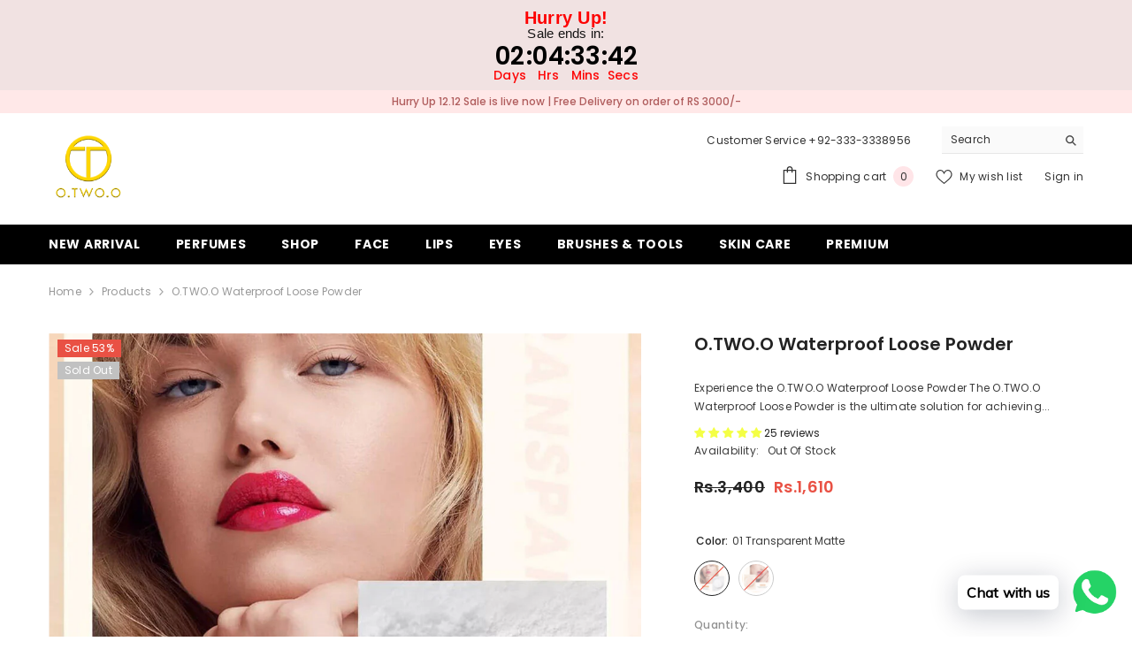

--- FILE ---
content_type: text/html; charset=utf-8
request_url: https://www.otwoostore.com/products/o-two-o-waterproof-loose-powder
body_size: 81517
content:
<!doctype html><html class="no-js" lang="en">
    <head>
        <meta name="google-site-verification" content="mTnkoWIEAx_9GKGaQK16M7RGE4_yL4oRA94-vHLHGxE" />
        <meta charset="utf-8">
        <meta http-equiv="X-UA-Compatible" content="IE=edge">
        <meta name="viewport" content="width=device-width,initial-scale=1">
        <meta name="theme-color" content="">
        <link rel="canonical" href="https://www.otwoostore.com/products/o-two-o-waterproof-loose-powder" canonical-shop-url="https://www.otwoostore.com/"><link rel="shortcut icon" href="//www.otwoostore.com/cdn/shop/files/Otwoo_Favicon_32x32.jpg?v=1717909918" type="image/png"><link rel="preconnect" href="https://cdn.shopify.com" crossorigin>
        <title>O.TWO.O Waterproof Loose Powder  &ndash; O.TWO.O Store </title><meta name="description" content="Achieve a flawless finish with O.TWO.O Waterproof Loose Powder—lightweight, oil-free, and pore-concealing for all-day wear.">

<meta property="og:site_name" content="O.TWO.O Store ">
<meta property="og:url" content="https://www.otwoostore.com/products/o-two-o-waterproof-loose-powder">
<meta property="og:title" content="O.TWO.O Waterproof Loose Powder">
<meta property="og:type" content="product">
<meta property="og:description" content="Achieve a flawless finish with O.TWO.O Waterproof Loose Powder—lightweight, oil-free, and pore-concealing for all-day wear."><meta property="og:image" content="http://www.otwoostore.com/cdn/shop/products/271198112_932794987353092_8412347752180558887_n.jpg?v=1675514319">
  <meta property="og:image:secure_url" content="https://www.otwoostore.com/cdn/shop/products/271198112_932794987353092_8412347752180558887_n.jpg?v=1675514319">
  <meta property="og:image:width" content="1000">
  <meta property="og:image:height" content="1000"><meta property="og:price:amount" content="1,610">
  <meta property="og:price:currency" content="PKR"><meta name="twitter:card" content="summary_large_image">
<meta name="twitter:title" content="O.TWO.O Waterproof Loose Powder">
<meta name="twitter:description" content="Achieve a flawless finish with O.TWO.O Waterproof Loose Powder—lightweight, oil-free, and pore-concealing for all-day wear.">

        <script>window.performance && window.performance.mark && window.performance.mark('shopify.content_for_header.start');</script><meta name="google-site-verification" content="1gOhhsx9tLD44y8JePdCZ1u_u6UAeR39F7eTl4UGDd8">
<meta id="shopify-digital-wallet" name="shopify-digital-wallet" content="/70693978392/digital_wallets/dialog">
<link rel="alternate" type="application/json+oembed" href="https://www.otwoostore.com/products/o-two-o-waterproof-loose-powder.oembed">
<script async="async" src="/checkouts/internal/preloads.js?locale=en-PK"></script>
<script id="shopify-features" type="application/json">{"accessToken":"b5601e120e0a74f85d5b254181064a41","betas":["rich-media-storefront-analytics"],"domain":"www.otwoostore.com","predictiveSearch":true,"shopId":70693978392,"locale":"en"}</script>
<script>var Shopify = Shopify || {};
Shopify.shop = "b620cc.myshopify.com";
Shopify.locale = "en";
Shopify.currency = {"active":"PKR","rate":"1.0"};
Shopify.country = "PK";
Shopify.theme = {"name":"ella-6-7-1-theme-source","id":174667432216,"schema_name":"Ella","schema_version":"6.7.1","theme_store_id":null,"role":"main"};
Shopify.theme.handle = "null";
Shopify.theme.style = {"id":null,"handle":null};
Shopify.cdnHost = "www.otwoostore.com/cdn";
Shopify.routes = Shopify.routes || {};
Shopify.routes.root = "/";</script>
<script type="module">!function(o){(o.Shopify=o.Shopify||{}).modules=!0}(window);</script>
<script>!function(o){function n(){var o=[];function n(){o.push(Array.prototype.slice.apply(arguments))}return n.q=o,n}var t=o.Shopify=o.Shopify||{};t.loadFeatures=n(),t.autoloadFeatures=n()}(window);</script>
<script id="shop-js-analytics" type="application/json">{"pageType":"product"}</script>
<script defer="defer" async type="module" src="//www.otwoostore.com/cdn/shopifycloud/shop-js/modules/v2/client.init-shop-cart-sync_dlpDe4U9.en.esm.js"></script>
<script defer="defer" async type="module" src="//www.otwoostore.com/cdn/shopifycloud/shop-js/modules/v2/chunk.common_FunKbpTJ.esm.js"></script>
<script type="module">
  await import("//www.otwoostore.com/cdn/shopifycloud/shop-js/modules/v2/client.init-shop-cart-sync_dlpDe4U9.en.esm.js");
await import("//www.otwoostore.com/cdn/shopifycloud/shop-js/modules/v2/chunk.common_FunKbpTJ.esm.js");

  window.Shopify.SignInWithShop?.initShopCartSync?.({"fedCMEnabled":true,"windoidEnabled":true});

</script>
<script>(function() {
  var isLoaded = false;
  function asyncLoad() {
    if (isLoaded) return;
    isLoaded = true;
    var urls = ["https:\/\/cdn.shopify.com\/s\/files\/1\/0033\/3538\/9233\/files\/pushdaddy_a3.js?shop=b620cc.myshopify.com","https:\/\/cdn.nfcube.com\/tiktok-47c048b28f43cc0fa350e0f178655d85.js?shop=b620cc.myshopify.com","https:\/\/cdn.shopify.com\/s\/files\/1\/0033\/3538\/9233\/files\/pushdaddy_a7_livechat1_new2.js?v=1707659950\u0026shop=b620cc.myshopify.com"];
    for (var i = 0; i < urls.length; i++) {
      var s = document.createElement('script');
      s.type = 'text/javascript';
      s.async = true;
      s.src = urls[i];
      var x = document.getElementsByTagName('script')[0];
      x.parentNode.insertBefore(s, x);
    }
  };
  if(window.attachEvent) {
    window.attachEvent('onload', asyncLoad);
  } else {
    window.addEventListener('load', asyncLoad, false);
  }
})();</script>
<script id="__st">var __st={"a":70693978392,"offset":18000,"reqid":"5785da5a-2cfc-4829-8e25-5ebfcd165278-1765653964","pageurl":"www.otwoostore.com\/products\/o-two-o-waterproof-loose-powder","u":"102d3528a901","p":"product","rtyp":"product","rid":8125576577304};</script>
<script>window.ShopifyPaypalV4VisibilityTracking = true;</script>
<script id="captcha-bootstrap">!function(){'use strict';const t='contact',e='account',n='new_comment',o=[[t,t],['blogs',n],['comments',n],[t,'customer']],c=[[e,'customer_login'],[e,'guest_login'],[e,'recover_customer_password'],[e,'create_customer']],r=t=>t.map((([t,e])=>`form[action*='/${t}']:not([data-nocaptcha='true']) input[name='form_type'][value='${e}']`)).join(','),a=t=>()=>t?[...document.querySelectorAll(t)].map((t=>t.form)):[];function s(){const t=[...o],e=r(t);return a(e)}const i='password',u='form_key',d=['recaptcha-v3-token','g-recaptcha-response','h-captcha-response',i],f=()=>{try{return window.sessionStorage}catch{return}},m='__shopify_v',_=t=>t.elements[u];function p(t,e,n=!1){try{const o=window.sessionStorage,c=JSON.parse(o.getItem(e)),{data:r}=function(t){const{data:e,action:n}=t;return t[m]||n?{data:e,action:n}:{data:t,action:n}}(c);for(const[e,n]of Object.entries(r))t.elements[e]&&(t.elements[e].value=n);n&&o.removeItem(e)}catch(o){console.error('form repopulation failed',{error:o})}}const l='form_type',E='cptcha';function T(t){t.dataset[E]=!0}const w=window,h=w.document,L='Shopify',v='ce_forms',y='captcha';let A=!1;((t,e)=>{const n=(g='f06e6c50-85a8-45c8-87d0-21a2b65856fe',I='https://cdn.shopify.com/shopifycloud/storefront-forms-hcaptcha/ce_storefront_forms_captcha_hcaptcha.v1.5.2.iife.js',D={infoText:'Protected by hCaptcha',privacyText:'Privacy',termsText:'Terms'},(t,e,n)=>{const o=w[L][v],c=o.bindForm;if(c)return c(t,g,e,D).then(n);var r;o.q.push([[t,g,e,D],n]),r=I,A||(h.body.append(Object.assign(h.createElement('script'),{id:'captcha-provider',async:!0,src:r})),A=!0)});var g,I,D;w[L]=w[L]||{},w[L][v]=w[L][v]||{},w[L][v].q=[],w[L][y]=w[L][y]||{},w[L][y].protect=function(t,e){n(t,void 0,e),T(t)},Object.freeze(w[L][y]),function(t,e,n,w,h,L){const[v,y,A,g]=function(t,e,n){const i=e?o:[],u=t?c:[],d=[...i,...u],f=r(d),m=r(i),_=r(d.filter((([t,e])=>n.includes(e))));return[a(f),a(m),a(_),s()]}(w,h,L),I=t=>{const e=t.target;return e instanceof HTMLFormElement?e:e&&e.form},D=t=>v().includes(t);t.addEventListener('submit',(t=>{const e=I(t);if(!e)return;const n=D(e)&&!e.dataset.hcaptchaBound&&!e.dataset.recaptchaBound,o=_(e),c=g().includes(e)&&(!o||!o.value);(n||c)&&t.preventDefault(),c&&!n&&(function(t){try{if(!f())return;!function(t){const e=f();if(!e)return;const n=_(t);if(!n)return;const o=n.value;o&&e.removeItem(o)}(t);const e=Array.from(Array(32),(()=>Math.random().toString(36)[2])).join('');!function(t,e){_(t)||t.append(Object.assign(document.createElement('input'),{type:'hidden',name:u})),t.elements[u].value=e}(t,e),function(t,e){const n=f();if(!n)return;const o=[...t.querySelectorAll(`input[type='${i}']`)].map((({name:t})=>t)),c=[...d,...o],r={};for(const[a,s]of new FormData(t).entries())c.includes(a)||(r[a]=s);n.setItem(e,JSON.stringify({[m]:1,action:t.action,data:r}))}(t,e)}catch(e){console.error('failed to persist form',e)}}(e),e.submit())}));const S=(t,e)=>{t&&!t.dataset[E]&&(n(t,e.some((e=>e===t))),T(t))};for(const o of['focusin','change'])t.addEventListener(o,(t=>{const e=I(t);D(e)&&S(e,y())}));const B=e.get('form_key'),M=e.get(l),P=B&&M;t.addEventListener('DOMContentLoaded',(()=>{const t=y();if(P)for(const e of t)e.elements[l].value===M&&p(e,B);[...new Set([...A(),...v().filter((t=>'true'===t.dataset.shopifyCaptcha))])].forEach((e=>S(e,t)))}))}(h,new URLSearchParams(w.location.search),n,t,e,['guest_login'])})(!0,!0)}();</script>
<script integrity="sha256-52AcMU7V7pcBOXWImdc/TAGTFKeNjmkeM1Pvks/DTgc=" data-source-attribution="shopify.loadfeatures" defer="defer" src="//www.otwoostore.com/cdn/shopifycloud/storefront/assets/storefront/load_feature-81c60534.js" crossorigin="anonymous"></script>
<script data-source-attribution="shopify.dynamic_checkout.dynamic.init">var Shopify=Shopify||{};Shopify.PaymentButton=Shopify.PaymentButton||{isStorefrontPortableWallets:!0,init:function(){window.Shopify.PaymentButton.init=function(){};var t=document.createElement("script");t.src="https://www.otwoostore.com/cdn/shopifycloud/portable-wallets/latest/portable-wallets.en.js",t.type="module",document.head.appendChild(t)}};
</script>
<script data-source-attribution="shopify.dynamic_checkout.buyer_consent">
  function portableWalletsHideBuyerConsent(e){var t=document.getElementById("shopify-buyer-consent"),n=document.getElementById("shopify-subscription-policy-button");t&&n&&(t.classList.add("hidden"),t.setAttribute("aria-hidden","true"),n.removeEventListener("click",e))}function portableWalletsShowBuyerConsent(e){var t=document.getElementById("shopify-buyer-consent"),n=document.getElementById("shopify-subscription-policy-button");t&&n&&(t.classList.remove("hidden"),t.removeAttribute("aria-hidden"),n.addEventListener("click",e))}window.Shopify?.PaymentButton&&(window.Shopify.PaymentButton.hideBuyerConsent=portableWalletsHideBuyerConsent,window.Shopify.PaymentButton.showBuyerConsent=portableWalletsShowBuyerConsent);
</script>
<script>
  function portableWalletsCleanup(e){e&&e.src&&console.error("Failed to load portable wallets script "+e.src);var t=document.querySelectorAll("shopify-accelerated-checkout .shopify-payment-button__skeleton, shopify-accelerated-checkout-cart .wallet-cart-button__skeleton"),e=document.getElementById("shopify-buyer-consent");for(let e=0;e<t.length;e++)t[e].remove();e&&e.remove()}function portableWalletsNotLoadedAsModule(e){e instanceof ErrorEvent&&"string"==typeof e.message&&e.message.includes("import.meta")&&"string"==typeof e.filename&&e.filename.includes("portable-wallets")&&(window.removeEventListener("error",portableWalletsNotLoadedAsModule),window.Shopify.PaymentButton.failedToLoad=e,"loading"===document.readyState?document.addEventListener("DOMContentLoaded",window.Shopify.PaymentButton.init):window.Shopify.PaymentButton.init())}window.addEventListener("error",portableWalletsNotLoadedAsModule);
</script>

<script type="module" src="https://www.otwoostore.com/cdn/shopifycloud/portable-wallets/latest/portable-wallets.en.js" onError="portableWalletsCleanup(this)" crossorigin="anonymous"></script>
<script nomodule>
  document.addEventListener("DOMContentLoaded", portableWalletsCleanup);
</script>

<link id="shopify-accelerated-checkout-styles" rel="stylesheet" media="screen" href="https://www.otwoostore.com/cdn/shopifycloud/portable-wallets/latest/accelerated-checkout-backwards-compat.css" crossorigin="anonymous">
<style id="shopify-accelerated-checkout-cart">
        #shopify-buyer-consent {
  margin-top: 1em;
  display: inline-block;
  width: 100%;
}

#shopify-buyer-consent.hidden {
  display: none;
}

#shopify-subscription-policy-button {
  background: none;
  border: none;
  padding: 0;
  text-decoration: underline;
  font-size: inherit;
  cursor: pointer;
}

#shopify-subscription-policy-button::before {
  box-shadow: none;
}

      </style>
<script id="sections-script" data-sections="header-navigation-plain,header-mobile" defer="defer" src="//www.otwoostore.com/cdn/shop/t/14/compiled_assets/scripts.js?1363"></script>
<script>window.performance && window.performance.mark && window.performance.mark('shopify.content_for_header.end');</script>
        <style>@import url('https://fonts.googleapis.com/css?family=Poppins:300,300i,400,400i,500,500i,600,600i,700,700i,800,800i&display=swap');
                :root {
        --font-family-1: Poppins;
        --font-family-2: Poppins;

        /* Settings Body */--font-body-family: Poppins;--font-body-size: 12px;--font-body-weight: 400;--body-line-height: 22px;--body-letter-spacing: .02em;

        /* Settings Heading */--font-heading-family: Poppins;--font-heading-size: 16px;--font-heading-weight: 700;--font-heading-style: normal;--heading-line-height: 24px;--heading-letter-spacing: .05em;--heading-text-transform: uppercase;--heading-border-height: 2px;

        /* Menu Lv1 */--font-menu-lv1-family: Poppins;--font-menu-lv1-size: 14px;--font-menu-lv1-weight: 700;--menu-lv1-line-height: 22px;--menu-lv1-letter-spacing: .05em;--menu-lv1-text-transform: uppercase;

        /* Menu Lv2 */--font-menu-lv2-family: Poppins;--font-menu-lv2-size: 12px;--font-menu-lv2-weight: 400;--menu-lv2-line-height: 22px;--menu-lv2-letter-spacing: .02em;--menu-lv2-text-transform: capitalize;

        /* Menu Lv3 */--font-menu-lv3-family: Poppins;--font-menu-lv3-size: 12px;--font-menu-lv3-weight: 400;--menu-lv3-line-height: 22px;--menu-lv3-letter-spacing: .02em;--menu-lv3-text-transform: capitalize;

        /* Mega Menu Lv2 */--font-mega-menu-lv2-family: Poppins;--font-mega-menu-lv2-size: 12px;--font-mega-menu-lv2-weight: 600;--font-mega-menu-lv2-style: normal;--mega-menu-lv2-line-height: 22px;--mega-menu-lv2-letter-spacing: .02em;--mega-menu-lv2-text-transform: uppercase;

        /* Mega Menu Lv3 */--font-mega-menu-lv3-family: Poppins;--font-mega-menu-lv3-size: 12px;--font-mega-menu-lv3-weight: 400;--mega-menu-lv3-line-height: 22px;--mega-menu-lv3-letter-spacing: .02em;--mega-menu-lv3-text-transform: capitalize;

        /* Product Card Title */--product-title-font: Poppins;--product-title-font-size : 12px;--product-title-font-weight : 400;--product-title-line-height: 22px;--product-title-letter-spacing: .02em;--product-title-line-text : 2;--product-title-text-transform : capitalize;--product-title-margin-bottom: 10px;

        /* Product Card Vendor */--product-vendor-font: Poppins;--product-vendor-font-size : 12px;--product-vendor-font-weight : 400;--product-vendor-font-style : normal;--product-vendor-line-height: 22px;--product-vendor-letter-spacing: .02em;--product-vendor-text-transform : uppercase;--product-vendor-margin-bottom: 0px;--product-vendor-margin-top: 0px;

        /* Product Card Price */--product-price-font: Poppins;--product-price-font-size : 14px;--product-price-font-weight : 600;--product-price-line-height: 22px;--product-price-letter-spacing: .02em;--product-price-margin-top: 0px;--product-price-margin-bottom: 13px;

        /* Product Card Badge */--badge-font: Poppins;--badge-font-size : 12px;--badge-font-weight : 400;--badge-text-transform : capitalize;--badge-letter-spacing: .02em;--badge-line-height: 20px;--badge-border-radius: 0px;--badge-padding-top: 0px;--badge-padding-bottom: 0px;--badge-padding-left-right: 8px;--badge-postion-top: 0px;--badge-postion-left-right: 0px;

        /* Product Quickview */
        --product-quickview-font-size : 12px; --product-quickview-line-height: 23px; --product-quickview-border-radius: 1px; --product-quickview-padding-top: 0px; --product-quickview-padding-bottom: 0px; --product-quickview-padding-left-right: 7px; --product-quickview-sold-out-product: #e95144;--product-quickview-box-shadow: none;/* Blog Card Tile */--blog-title-font: Poppins;--blog-title-font-size : 20px; --blog-title-font-weight : 700; --blog-title-line-height: 29px; --blog-title-letter-spacing: .09em; --blog-title-text-transform : uppercase;

        /* Blog Card Info (Date, Author) */--blog-info-font: Poppins;--blog-info-font-size : 14px; --blog-info-font-weight : 400; --blog-info-line-height: 20px; --blog-info-letter-spacing: .02em; --blog-info-text-transform : uppercase;

        /* Button 1 */--btn-1-font-family: Poppins;--btn-1-font-size: 14px; --btn-1-font-weight: 700; --btn-1-text-transform: uppercase; --btn-1-line-height: 22px; --btn-1-letter-spacing: .05em; --btn-1-text-align: center; --btn-1-border-radius: 0px; --btn-1-border-width: 1px; --btn-1-border-style: solid; --btn-1-padding-top: 10px; --btn-1-padding-bottom: 10px; --btn-1-horizontal-length: 0px; --btn-1-vertical-length: 0px; --btn-1-blur-radius: 0px; --btn-1-spread: 0px;
        --btn-1-all-bg-opacity-hover: rgba(0, 0, 0, 0.5);--btn-1-inset: ;/* Button 2 */--btn-2-font-family: Poppins;--btn-2-font-size: 18px; --btn-2-font-weight: 700; --btn-2-text-transform: uppercase; --btn-2-line-height: 23px; --btn-2-letter-spacing: .05em; --btn-2-text-align: right; --btn-2-border-radius: 6px; --btn-2-border-width: 1px; --btn-2-border-style: solid; --btn-2-padding-top: 20px; --btn-2-padding-bottom: 20px; --btn-2-horizontal-length: 4px; --btn-2-vertical-length: 4px; --btn-2-blur-radius: 7px; --btn-2-spread: 0px;
        --btn-2-all-bg-opacity: rgba(25, 145, 226, 0.5);--btn-2-all-bg-opacity-hover: rgba(0, 0, 0, 0.5);--btn-2-inset: ;/* Button 3 */--btn-3-font-family: Poppins;--btn-3-font-size: 14px; --btn-3-font-weight: 700; --btn-3-text-transform: uppercase; --btn-3-line-height: 22px; --btn-3-letter-spacing: .05em; --btn-3-text-align: center; --btn-3-border-radius: 0px; --btn-3-border-width: 1px; --btn-3-border-style: solid; --btn-3-padding-top: 10px; --btn-3-padding-bottom: 10px; --btn-3-horizontal-length: 0px; --btn-3-vertical-length: 0px; --btn-3-blur-radius: 0px; --btn-3-spread: 0px;
        --btn-3-all-bg-opacity: rgba(0, 0, 0, 0.1);--btn-3-all-bg-opacity-hover: rgba(0, 0, 0, 0.1);--btn-3-inset: ;/* Footer Heading */--footer-heading-font-family: Poppins;--footer-heading-font-size : 15px; --footer-heading-font-weight : 600; --footer-heading-line-height : 22px; --footer-heading-letter-spacing : .05em; --footer-heading-text-transform : uppercase;

        /* Footer Link */--footer-link-font-family: Poppins;--footer-link-font-size : 12px; --footer-link-font-weight : ; --footer-link-line-height : 28px; --footer-link-letter-spacing : .02em; --footer-link-text-transform : capitalize;

        /* Page Title */--font-page-title-family: Poppins;--font-page-title-size: 20px; --font-page-title-weight: 700; --font-page-title-style: normal; --page-title-line-height: 20px; --page-title-letter-spacing: .05em; --page-title-text-transform: uppercase;

        /* Font Product Tab Title */
        --font-tab-type-1: Poppins; --font-tab-type-2: Poppins;

        /* Text Size */
        --text-size-font-size : 10px; --text-size-font-weight : 400; --text-size-line-height : 22px; --text-size-letter-spacing : 0; --text-size-text-transform : uppercase; --text-size-color : #787878;

        /* Font Weight */
        --font-weight-normal: 400; --font-weight-medium: 500; --font-weight-semibold: 600; --font-weight-bold: 700; --font-weight-bolder: 800; --font-weight-black: 900;

        /* Radio Button */
        --form-label-checkbox-before-bg: #fff; --form-label-checkbox-before-border: #cecece; --form-label-checkbox-before-bg-checked: #000;

        /* Conatiner */
        --body-custom-width-container: 1600px;

        /* Layout Boxed */
        --color-background-layout-boxed: #f8f8f8;/* Arrow */
        --position-horizontal-slick-arrow: 0;

        /* General Color*/
        --color-text: #232323; --color-text2: #969696; --color-global: #232323; --color-white: #FFFFFF; --color-grey: #868686; --color-black: #202020; --color-base-text-rgb: 35, 35, 35; --color-base-text2-rgb: 150, 150, 150; --color-background: #ffffff; --color-background-rgb: 255, 255, 255; --color-background-overylay: rgba(255, 255, 255, 0.9); --color-base-accent-text: ; --color-base-accent-1: ; --color-base-accent-2: ; --color-link: #232323; --color-link-hover: #232323; --color-error: #D93333; --color-error-bg: #FCEEEE; --color-success: #5A5A5A; --color-success-bg: #DFF0D8; --color-info: #202020; --color-info-bg: #FFF2DD; --color-link-underline: rgba(35, 35, 35, 0.5); --color-breadcrumb: #999999; --colors-breadcrumb-hover: #232323;--colors-breadcrumb-active: #999999; --border-global: #e6e6e6; --bg-global: #fafafa; --bg-planceholder: #fafafa; --color-warning: #fff; --bg-warning: #e0b252; --color-background-10 : #e9e9e9; --color-background-20 : #d3d3d3; --color-background-30 : #bdbdbd; --color-background-50 : #919191; --color-background-global : #919191;

        /* Arrow Color */
        --arrow-color: #323232; --arrow-background-color: #fff; --arrow-border-color: #ccc;--arrow-color-hover: #323232;--arrow-background-color-hover: #f8f8f8;--arrow-border-color-hover: #f8f8f8;--arrow-width: 35px;--arrow-height: 35px;--arrow-size: px;--arrow-size-icon: 17px;--arrow-border-radius: 50%;--arrow-border-width: 1px;--arrow-width-half: -17px;

        /* Pagination Color */
        --pagination-item-color: #3c3c3c; --pagination-item-color-active: #3c3c3c; --pagination-item-bg-color: #fff;--pagination-item-bg-color-active: #fff;--pagination-item-border-color: #fff;--pagination-item-border-color-active: #ffffff;--pagination-arrow-color: #3c3c3c;--pagination-arrow-color-active: #3c3c3c;--pagination-arrow-bg-color: #fff;--pagination-arrow-bg-color-active: #fff;--pagination-arrow-border-color: #fff;--pagination-arrow-border-color-active: #fff;

        /* Dots Color */
        --dots-color: transparent;--dots-border-color: #323232;--dots-color-active: #323232;--dots-border-color-active: #323232;--dots-style2-background-opacity: #00000050;--dots-width: 12px;--dots-height: 12px;

        /* Button Color */
        --btn-1-color: #FFFFFF;--btn-1-bg: #232323;--btn-1-border: #232323;--btn-1-color-hover: #232323;--btn-1-bg-hover: #ffffff;--btn-1-border-hover: #232323;
        --btn-2-color: #232323;--btn-2-bg: #FFFFFF;--btn-2-border: #727272;--btn-2-color-hover: #FFFFFF;--btn-2-bg-hover: #232323;--btn-2-border-hover: #232323;
        --btn-3-color: #FFFFFF;--btn-3-bg: #e9514b;--btn-3-border: #e9514b;--btn-3-color-hover: #ffffff;--btn-3-bg-hover: #e9514b;--btn-3-border-hover: #e9514b;
        --anchor-transition: all ease .3s;--bg-white: #ffffff;--bg-black: #000000;--bg-grey: #808080;--icon: var(--color-text);--text-cart: #3c3c3c;--duration-short: 100ms;--duration-default: 350ms;--duration-long: 500ms;--form-input-bg: #ffffff;--form-input-border: #c7c7c7;--form-input-color: #232323;--form-input-placeholder: #868686;--form-label: #232323;

        --new-badge-color: #232323;--new-badge-bg: #FFFFFF;--sale-badge-color: #ffffff;--sale-badge-bg: #e95144;--sold-out-badge-color: #ffffff;--sold-out-badge-bg: #c1c1c1;--custom-badge-color: #ffffff;--custom-badge-bg: #ffbb49;--bundle-badge-color: #ffffff;--bundle-badge-bg: #232323;
        
        --product-title-color : #232323;--product-title-color-hover : #232323;--product-vendor-color : #969696;--product-price-color : #232323;--product-sale-price-color : #e95144;--product-compare-price-color : #969696;--product-countdown-color : #c12e48;--product-countdown-bg-color : #ffffff;

        --product-swatch-border : #cbcbcb;--product-swatch-border-active : #232323;--product-swatch-width : 40px;--product-swatch-height : 40px;--product-swatch-border-radius : 0px;--product-swatch-color-width : 40px;--product-swatch-color-height : 40px;--product-swatch-color-border-radius : 20px;

        --product-wishlist-color : #000000;--product-wishlist-bg : #ffffff;--product-wishlist-border : transparent;--product-wishlist-color-added : #ffffff;--product-wishlist-bg-added : #000000;--product-wishlist-border-added : transparent;--product-compare-color : #000000;--product-compare-bg : #FFFFFF;--product-compare-color-added : #D12442; --product-compare-bg-added : #FFFFFF; --product-hot-stock-text-color : #d62828; --product-quick-view-color : #000000; --product-cart-image-fit : cover; --product-title-variant-font-size: 1px;--product-quick-view-bg : #FFFFFF;--product-quick-view-bg-above-button: rgba(255, 255, 255, 0.7);--product-quick-view-color-hover : #FFFFFF;--product-quick-view-bg-hover : #000000;--product-action-color : #232323;--product-action-bg : #ffffff;--product-action-border : #000000;--product-action-color-hover : #FFFFFF;--product-action-bg-hover : #232323;--product-action-border-hover : #232323;

        /* Multilevel Category Filter */
        --color-label-multiLevel-categories: #232323;--bg-label-multiLevel-categories: #fff;--color-button-multiLevel-categories: #fff;--bg-button-multiLevel-categories: #ff8b21;--border-button-multiLevel-categories: transparent;--hover-color-button-multiLevel-categories: #fff;--hover-bg-button-multiLevel-categories: #ff8b21;--cart-item-bg : #ffffff;--cart-item-border : #e8e8e8;--cart-item-border-width : 1px;--cart-item-border-style : solid;--free-shipping-height : 10px;--free-shipping-border-radius : 20px;--free-shipping-color : #727272; --free-shipping-bg : #ededed;--free-shipping-bg-1: #e95144;--free-shipping-bg-2: #ffc206;--free-shipping-bg-3: #69c69c;--free-shipping-bg-4: #69c69c; --free-shipping-min-height : 20.0px;--w-product-swatch-custom: 30px;--h-product-swatch-custom: 30px;--w-product-swatch-custom-mb: 20px;--h-product-swatch-custom-mb: 20px;--font-size-product-swatch-more: 12px;--swatch-border : #cbcbcb;--swatch-border-active : #232323;

        --variant-size: #232323;--variant-size-border: #e7e7e7;--variant-size-bg: #ffffff;--variant-size-hover: #ffffff;--variant-size-border-hover: #232323;--variant-size-bg-hover: #232323;--variant-bg : #ffffff; --variant-color : #232323; --variant-bg-active : #ffffff; --variant-color-active : #232323;

        --fontsize-text-social: 12px;
        --page-content-distance: 64px;--sidebar-content-distance: 40px;--button-transition-ease: cubic-bezier(.25,.46,.45,.94);

        /* Loading Spinner Color */
        --spinner-top-color: #fc0; --spinner-right-color: #4dd4c6; --spinner-bottom-color: #f00; --spinner-left-color: #f6f6f6;

        /* Product Card Marquee */
        --product-marquee-background-color: ;--product-marquee-text-color: #FFFFFF;--product-marquee-text-size: 14px;--product-marquee-text-mobile-size: 14px;--product-marquee-text-weight: 400;--product-marquee-text-transform: none;--product-marquee-text-style: italic;--product-marquee-speed: ; --product-marquee-line-height: calc(var(--product-marquee-text-mobile-size) * 1.5);
    }
</style>
        <link href="//www.otwoostore.com/cdn/shop/t/14/assets/base.css?v=64192841481213099751737646904" rel="stylesheet" type="text/css" media="all" />
<link href="//www.otwoostore.com/cdn/shop/t/14/assets/fade-up-animation.css?v=148448505227430981271737646906" rel="stylesheet" type="text/css" media="all" />
<link href="//www.otwoostore.com/cdn/shop/t/14/assets/animated.css?v=91884483947907798981737646904" rel="stylesheet" type="text/css" media="all" />
<link href="//www.otwoostore.com/cdn/shop/t/14/assets/component-card.css?v=85101759894844116361737646904" rel="stylesheet" type="text/css" media="all" />
<link href="//www.otwoostore.com/cdn/shop/t/14/assets/component-loading-overlay.css?v=23413779889692260311737646905" rel="stylesheet" type="text/css" media="all" />
<link href="//www.otwoostore.com/cdn/shop/t/14/assets/component-loading-banner.css?v=174182093490133639901737646905" rel="stylesheet" type="text/css" media="all" />
<link href="//www.otwoostore.com/cdn/shop/t/14/assets/component-quick-cart.css?v=51373453988532490831737646906" rel="stylesheet" type="text/css" media="all" />
<link rel="stylesheet" href="//www.otwoostore.com/cdn/shop/t/14/assets/vendor.css?v=164616260963476715651737646908" media="print" onload="this.media='all'">
<noscript><link href="//www.otwoostore.com/cdn/shop/t/14/assets/vendor.css?v=164616260963476715651737646908" rel="stylesheet" type="text/css" media="all" /></noscript>


	<link href="//www.otwoostore.com/cdn/shop/t/14/assets/component-card-02.css?v=110510987878920225311737646904" rel="stylesheet" type="text/css" media="all" />


<link href="//www.otwoostore.com/cdn/shop/t/14/assets/component-predictive-search.css?v=81735768038191387371737646905" rel="stylesheet" type="text/css" media="all" />
<link rel="stylesheet" href="//www.otwoostore.com/cdn/shop/t/14/assets/component-newsletter.css?v=111617043413587308161737646905" media="print" onload="this.media='all'">
<link rel="stylesheet" href="//www.otwoostore.com/cdn/shop/t/14/assets/component-slider.css?v=134420753549460766241737646906" media="print" onload="this.media='all'">
<link rel="stylesheet" href="//www.otwoostore.com/cdn/shop/t/14/assets/component-list-social.css?v=102044711114163579551737646905" media="print" onload="this.media='all'"><noscript><link href="//www.otwoostore.com/cdn/shop/t/14/assets/component-newsletter.css?v=111617043413587308161737646905" rel="stylesheet" type="text/css" media="all" /></noscript>
<noscript><link href="//www.otwoostore.com/cdn/shop/t/14/assets/component-slider.css?v=134420753549460766241737646906" rel="stylesheet" type="text/css" media="all" /></noscript>
<noscript><link href="//www.otwoostore.com/cdn/shop/t/14/assets/component-list-social.css?v=102044711114163579551737646905" rel="stylesheet" type="text/css" media="all" /></noscript>

<style type="text/css">
	.nav-title-mobile {display: none;}.list-menu--disclosure{display: none;position: absolute;min-width: 100%;width: 22rem;background-color: var(--bg-white);box-shadow: 0 1px 4px 0 rgb(0 0 0 / 15%);padding: 5px 0 5px 20px;opacity: 0;visibility: visible;pointer-events: none;transition: opacity var(--duration-default) ease, transform var(--duration-default) ease;}.list-menu--disclosure-2{margin-left: calc(100% - 15px);z-index: 2;top: -5px;}.list-menu--disclosure:focus {outline: none;}.list-menu--disclosure.localization-selector {max-height: 18rem;overflow: auto;width: 10rem;padding: 0.5rem;}.js menu-drawer > details > summary::before, .js menu-drawer > details[open]:not(.menu-opening) > summary::before {content: '';position: absolute;cursor: default;width: 100%;height: calc(100vh - 100%);height: calc(var(--viewport-height, 100vh) - (var(--header-bottom-position, 100%)));top: 100%;left: 0;background: var(--color-foreground-50);opacity: 0;visibility: hidden;z-index: 2;transition: opacity var(--duration-default) ease,visibility var(--duration-default) ease;}menu-drawer > details[open] > summary::before {visibility: visible;opacity: 1;}.menu-drawer {position: absolute;transform: translateX(-100%);visibility: hidden;z-index: 3;left: 0;top: 100%;width: 100%;max-width: calc(100vw - 4rem);padding: 0;border: 0.1rem solid var(--color-background-10);border-left: 0;border-bottom: 0;background-color: var(--bg-white);overflow-x: hidden;}.js .menu-drawer {height: calc(100vh - 100%);height: calc(var(--viewport-height, 100vh) - (var(--header-bottom-position, 100%)));}.js details[open] > .menu-drawer, .js details[open] > .menu-drawer__submenu {transition: transform var(--duration-default) ease, visibility var(--duration-default) ease;}.no-js details[open] > .menu-drawer, .js details[open].menu-opening > .menu-drawer, details[open].menu-opening > .menu-drawer__submenu {transform: translateX(0);visibility: visible;}@media screen and (min-width: 750px) {.menu-drawer {width: 40rem;}.no-js .menu-drawer {height: auto;}}.menu-drawer__inner-container {position: relative;height: 100%;}.menu-drawer__navigation-container {display: grid;grid-template-rows: 1fr auto;align-content: space-between;overflow-y: auto;height: 100%;}.menu-drawer__navigation {padding: 0 0 5.6rem 0;}.menu-drawer__inner-submenu {height: 100%;overflow-x: hidden;overflow-y: auto;}.no-js .menu-drawer__navigation {padding: 0;}.js .menu-drawer__menu li {width: 100%;border-bottom: 1px solid #e6e6e6;overflow: hidden;}.menu-drawer__menu-item{line-height: var(--body-line-height);letter-spacing: var(--body-letter-spacing);padding: 10px 20px 10px 15px;cursor: pointer;display: flex;align-items: center;justify-content: space-between;}.menu-drawer__menu-item .label{display: inline-block;vertical-align: middle;font-size: calc(var(--font-body-size) - 4px);font-weight: var(--font-weight-normal);letter-spacing: var(--body-letter-spacing);height: 20px;line-height: 20px;margin: 0 0 0 10px;padding: 0 5px;text-transform: uppercase;text-align: center;position: relative;}.menu-drawer__menu-item .label:before{content: "";position: absolute;border: 5px solid transparent;top: 50%;left: -9px;transform: translateY(-50%);}.menu-drawer__menu-item > .icon{width: 24px;height: 24px;margin: 0 10px 0 0;}.menu-drawer__menu-item > .symbol {position: absolute;right: 20px;top: 50%;transform: translateY(-50%);display: flex;align-items: center;justify-content: center;font-size: 0;pointer-events: none;}.menu-drawer__menu-item > .symbol .icon{width: 14px;height: 14px;opacity: .6;}.menu-mobile-icon .menu-drawer__menu-item{justify-content: flex-start;}.no-js .menu-drawer .menu-drawer__menu-item > .symbol {display: none;}.js .menu-drawer__submenu {position: absolute;top: 0;width: 100%;bottom: 0;left: 0;background-color: var(--bg-white);z-index: 1;transform: translateX(100%);visibility: hidden;}.js .menu-drawer__submenu .menu-drawer__submenu {overflow-y: auto;}.menu-drawer__close-button {display: block;width: 100%;padding: 10px 15px;background-color: transparent;border: none;background: #f6f8f9;position: relative;}.menu-drawer__close-button .symbol{position: absolute;top: auto;left: 20px;width: auto;height: 22px;z-index: 10;display: flex;align-items: center;justify-content: center;font-size: 0;pointer-events: none;}.menu-drawer__close-button .icon {display: inline-block;vertical-align: middle;width: 18px;height: 18px;transform: rotate(180deg);}.menu-drawer__close-button .text{max-width: calc(100% - 50px);white-space: nowrap;overflow: hidden;text-overflow: ellipsis;display: inline-block;vertical-align: top;width: 100%;margin: 0 auto;}.no-js .menu-drawer__close-button {display: none;}.menu-drawer__utility-links {padding: 2rem;}.menu-drawer__account {display: inline-flex;align-items: center;text-decoration: none;padding: 1.2rem;margin-left: -1.2rem;font-size: 1.4rem;}.menu-drawer__account .icon-account {height: 2rem;width: 2rem;margin-right: 1rem;}.menu-drawer .list-social {justify-content: flex-start;margin-left: -1.25rem;margin-top: 2rem;}.menu-drawer .list-social:empty {display: none;}.menu-drawer .list-social__link {padding: 1.3rem 1.25rem;}

	/* Style General */
	.d-block{display: block}.d-inline-block{display: inline-block}.d-flex{display: flex}.d-none {display: none}.d-grid{display: grid}.ver-alg-mid {vertical-align: middle}.ver-alg-top{vertical-align: top}
	.flex-jc-start{justify-content:flex-start}.flex-jc-end{justify-content:flex-end}.flex-jc-center{justify-content:center}.flex-jc-between{justify-content:space-between}.flex-jc-stretch{justify-content:stretch}.flex-align-start{align-items: flex-start}.flex-align-center{align-items: center}.flex-align-end{align-items: flex-end}.flex-align-stretch{align-items:stretch}.flex-wrap{flex-wrap: wrap}.flex-nowrap{flex-wrap: nowrap}.fd-row{flex-direction:row}.fd-row-reverse{flex-direction:row-reverse}.fd-column{flex-direction:column}.fd-column-reverse{flex-direction:column-reverse}.fg-0{flex-grow:0}.fs-0{flex-shrink:0}.gap-15{gap:15px}.gap-30{gap:30px}.gap-col-30{column-gap:30px}
	.p-relative{position:relative}.p-absolute{position:absolute}.p-static{position:static}.p-fixed{position:fixed;}
	.zi-1{z-index:1}.zi-2{z-index:2}.zi-3{z-index:3}.zi-5{z-index:5}.zi-6{z-index:6}.zi-7{z-index:7}.zi-9{z-index:9}.zi-10{z-index:10}.zi-99{z-index:99} .zi-100{z-index:100} .zi-101{z-index:101}
	.top-0{top:0}.top-100{top:100%}.top-auto{top:auto}.left-0{left:0}.left-auto{left:auto}.right-0{right:0}.right-auto{right:auto}.bottom-0{bottom:0}
	.middle-y{top:50%;transform:translateY(-50%)}.middle-x{left:50%;transform:translateX(-50%)}
	.opacity-0{opacity:0}.opacity-1{opacity:1}
	.o-hidden{overflow:hidden}.o-visible{overflow:visible}.o-unset{overflow:unset}.o-x-hidden{overflow-x:hidden}.o-y-auto{overflow-y:auto;}
	.pt-0{padding-top:0}.pt-2{padding-top:2px}.pt-5{padding-top:5px}.pt-10{padding-top:10px}.pt-10-imp{padding-top:10px !important}.pt-12{padding-top:12px}.pt-16{padding-top:16px}.pt-20{padding-top:20px}.pt-24{padding-top:24px}.pt-30{padding-top:30px}.pt-32{padding-top:32px}.pt-36{padding-top:36px}.pt-48{padding-top:48px}.pb-0{padding-bottom:0}.pb-5{padding-bottom:5px}.pb-10{padding-bottom:10px}.pb-10-imp{padding-bottom:10px !important}.pb-12{padding-bottom:12px}.pb-15{padding-bottom:15px}.pb-16{padding-bottom:16px}.pb-18{padding-bottom:18px}.pb-20{padding-bottom:20px}.pb-24{padding-bottom:24px}.pb-32{padding-bottom:32px}.pb-40{padding-bottom:40px}.pb-48{padding-bottom:48px}.pb-50{padding-bottom:50px}.pb-80{padding-bottom:80px}.pb-84{padding-bottom:84px}.pr-0{padding-right:0}.pr-5{padding-right: 5px}.pr-10{padding-right:10px}.pr-20{padding-right:20px}.pr-24{padding-right:24px}.pr-30{padding-right:30px}.pr-36{padding-right:36px}.pr-80{padding-right:80px}.pl-0{padding-left:0}.pl-12{padding-left:12px}.pl-20{padding-left:20px}.pl-24{padding-left:24px}.pl-36{padding-left:36px}.pl-48{padding-left:48px}.pl-52{padding-left:52px}.pl-80{padding-left:80px}.p-zero{padding:0}
	.m-lr-auto{margin:0 auto}.m-zero{margin:0}.ml-auto{margin-left:auto}.ml-0{margin-left:0}.ml-5{margin-left:5px}.ml-15{margin-left:15px}.ml-20{margin-left:20px}.ml-30{margin-left:30px}.mr-auto{margin-right:auto}.mr-0{margin-right:0}.mr-5{margin-right:5px}.mr-10{margin-right:10px}.mr-20{margin-right:20px}.mr-30{margin-right:30px}.mt-0{margin-top: 0}.mt-10{margin-top: 10px}.mt-15{margin-top: 15px}.mt-20{margin-top: 20px}.mt-25{margin-top: 25px}.mt-30{margin-top: 30px}.mt-40{margin-top: 40px}.mt-45{margin-top: 45px}.mb-0{margin-bottom: 0}.mb-5{margin-bottom: 5px}.mb-10{margin-bottom: 10px}.mb-15{margin-bottom: 15px}.mb-18{margin-bottom: 18px}.mb-20{margin-bottom: 20px}.mb-30{margin-bottom: 30px}
	.h-0{height:0}.h-100{height:100%}.h-100v{height:100vh}.h-auto{height:auto}.mah-100{max-height:100%}.mih-15{min-height: 15px}.mih-none{min-height: unset}.lih-15{line-height: 15px}
	.w-50pc{width:50%}.w-100{width:100%}.w-100v{width:100vw}.maw-100{max-width:100%}.maw-300{max-width:300px}.maw-480{max-width: 480px}.maw-780{max-width: 780px}.w-auto{width:auto}.minw-auto{min-width: auto}.min-w-100{min-width: 100px}
	.float-l{float:left}.float-r{float:right}
	.b-zero{border:none}.br-50p{border-radius:50%}.br-zero{border-radius:0}.br-2{border-radius:2px}.bg-none{background: none}
	.stroke-w-0{stroke-width: 0px}.stroke-w-1h{stroke-width: 0.5px}.stroke-w-1{stroke-width: 1px}.stroke-w-3{stroke-width: 3px}.stroke-w-5{stroke-width: 5px}.stroke-w-7 {stroke-width: 7px}.stroke-w-10 {stroke-width: 10px}.stroke-w-12 {stroke-width: 12px}.stroke-w-15 {stroke-width: 15px}.stroke-w-20 {stroke-width: 20px}.stroke-w-25 {stroke-width: 25px}.stroke-w-30{stroke-width: 30px}.stroke-w-32 {stroke-width: 32px}.stroke-w-40 {stroke-width: 40px}
	.w-21{width: 21px}.w-23{width: 23px}.w-24{width: 24px}.h-22{height: 22px}.h-23{height: 23px}.h-24{height: 24px}.w-h-16{width: 16px;height: 16px}.w-h-17{width: 17px;height: 17px}.w-h-18 {width: 18px;height: 18px}.w-h-19{width: 19px;height: 19px}.w-h-20 {width: 20px;height: 20px}.w-h-21{width: 21px;height: 21px}.w-h-22 {width: 22px;height: 22px}.w-h-23{width: 23px;height: 23px}.w-h-24 {width: 24px;height: 24px}.w-h-25 {width: 25px;height: 25px}.w-h-26 {width: 26px;height: 26px}.w-h-27 {width: 27px;height: 27px}.w-h-28 {width: 28px;height: 28px}.w-h-29 {width: 29px;height: 29px}.w-h-30 {width: 30px;height: 30px}.w-h-31 {width: 31px;height: 31px}.w-h-32 {width: 32px;height: 32px}.w-h-33 {width: 33px;height: 33px}.w-h-34 {width: 34px;height: 34px}.w-h-35 {width: 35px;height: 35px}.w-h-36 {width: 36px;height: 36px}.w-h-37 {width: 37px;height: 37px}
	.txt-d-none{text-decoration:none}.txt-d-underline{text-decoration:underline}.txt-u-o-1{text-underline-offset: 1px}.txt-u-o-2{text-underline-offset: 2px}.txt-u-o-3{text-underline-offset: 3px}.txt-u-o-4{text-underline-offset: 4px}.txt-u-o-5{text-underline-offset: 5px}.txt-u-o-6{text-underline-offset: 6px}.txt-u-o-8{text-underline-offset: 8px}.txt-u-o-12{text-underline-offset: 12px}.txt-t-up{text-transform:uppercase}.txt-t-cap{text-transform:capitalize}
	.ft-0{font-size: 0}.ft-16{font-size: 16px}.ls-0{letter-spacing: 0}.ls-02{letter-spacing: 0.2em}.ls-05{letter-spacing: 0.5em}.ft-i{font-style: italic}
	.button-effect svg{transition: 0.3s}.button-effect:hover svg{transform: rotate(180deg)}
	.icon-effect:hover svg {transform: scale(1.15)}.icon-effect:hover .icon-search-1 {transform: rotate(-90deg) scale(1.15)}
	.link-effect > span:after, .link-effect > .text__icon:after{content: "";position: absolute;bottom: -2px;left: 0;height: 1px;width: 100%;transform: scaleX(0);transition: transform var(--duration-default) ease-out;transform-origin: right}
	.link-effect > .text__icon:after{ bottom: 0 }
	.link-effect > span:hover:after, .link-effect > .text__icon:hover:after{transform: scaleX(1);transform-origin: left}
	@media (min-width: 1025px){
		.pl-lg-80{padding-left:80px}.pr-lg-80{padding-right:80px}
	}
</style>
        <script src="//www.otwoostore.com/cdn/shop/t/14/assets/vendor.js?v=37601539231953232631737646908" type="text/javascript"></script>
<script src="//www.otwoostore.com/cdn/shop/t/14/assets/global.js?v=151941698421658576921737646906" type="text/javascript"></script>
<script src="//www.otwoostore.com/cdn/shop/t/14/assets/lazysizes.min.js?v=122719776364282065531737646907" type="text/javascript"></script>
<!-- <script src="//www.otwoostore.com/cdn/shop/t/14/assets/menu.js?v=49849284315874639661737646907" type="text/javascript"></script> --><script src="//www.otwoostore.com/cdn/shop/t/14/assets/predictive-search.js?v=48995431695856065471737646907" defer="defer"></script><script src="//www.otwoostore.com/cdn/shop/t/14/assets/animations.js?v=158770008500952988021737646904" defer="defer"></script>

<script>
    window.lazySizesConfig = window.lazySizesConfig || {};
    lazySizesConfig.loadMode = 1;
    window.lazySizesConfig.init = false;
    lazySizes.init();

    window.rtl_slick = false;
    window.mobile_menu = 'custom';
    
        window.money_format = 'Rs.{{amount_no_decimals}}';
    
    window.shop_currency = 'PKR';
    window.currencySymbol ="₨";
    window.show_multiple_currencies = false;
    window.routes = {
        root: '',
        cart: '/cart',
        cart_add_url: '/cart/add',
        cart_change_url: '/cart/change',
        cart_update_url: '/cart/update',
        collection_all: '/collections/all',
        predictive_search_url: '/search/suggest',
        search_url: '/search'
    }; 
    window.button_load_more = {
        default: `Show more`,
        loading: `Loading...`,
        view_all: `View all collection`,
        no_more: `No more product`,
        no_more_collection: `No more collection`
    };
    window.after_add_to_cart = {
        type: 'quick_cart',
        message: `is added to your shopping cart.`,
        message_2: `Product added to cart successfully`
    };
    window.variant_image_group_quick_view = false;
    window.quick_view = {
        show: true,
        show_mb: true
    };
    window.quick_shop = {
        show: true,
        see_details: `View full details`,
    };
    window.quick_cart = {
        show: true
    };
    window.cartStrings = {
        error: `There was an error while updating your cart. Please try again.`,
        quantityError: `You can only add [quantity] of this item to your cart.`,
        addProductOutQuantity: `You can only add [maxQuantity] of this product to your cart`,
        addProductOutQuantity2: `The quantity of this product is insufficient.`,
        cartErrorMessage: `Translation missing: en.sections.cart.cart_quantity_error_prefix`,
        soldoutText: `sold out`,
        alreadyText: `all`,
        items: `items`,
        item: `item`,
        item_99: `99+`,
    };
    window.variantStrings = {
        addToCart: `Add to cart`,
        addingToCart: `Adding to cart...`,
        addedToCart: `Added to cart`,
        submit: `Submit`,
        soldOut: `Sold out`,
        unavailable: `Unavailable`,
        soldOut_message: `This variant is sold out!`,
        unavailable_message: `This variant is unavailable!`,
        addToCart_message: `You must select at least one products to add!`,
        select: `Select options`,
        preOrder: `Pre-order`,
        add: `Add`,
        unavailable_with_option: `[value] (unavailable)`,
        hide_variants_unavailable: false
    };
    window.quickOrderListStrings = {
        itemsAdded: `[quantity] items added`,
        itemAdded: `[quantity] item added`,
        itemsRemoved: `[quantity] items removed`,
        itemRemoved: `[quantity] item removed`,
        viewCart: `View cart`,
        each: `/ea`,
        min_error: `This item has a minimum of [min]`,
        max_error: `This item has a maximum of [max]`,
        step_error: `You can only add this item in increments of [step]`,
    };
    window.inventory_text = {
        hotStock: `Hurry up! Only [inventory] left`,
        hotStock2: `Please hurry! Only [inventory] left in stock`,
        warningQuantity: `Maximum quantity: [inventory]`,
        inStock: `In stock`,
        outOfStock: `Out Of Stock`,
        manyInStock: `Many In Stock`,
        show_options: `Show variants`,
        hide_options: `Hide variants`,
        adding : `Adding`,
        thank_you : `Thank you`,
        add_more : `Add more`,
        cart_feedback : `Added`
    };
    
        
            window.free_shipping_price = 3000;
        
        window.free_shipping_text = {
            free_shipping_message: `Free shipping for all orders over`,
            free_shipping_message_1: `You qualify for free shipping!`,
            free_shipping_message_2:`Only`,
            free_shipping_message_3: `away from`,
            free_shipping_message_4: `free shipping`,
            free_shipping_1: `Free`,
            free_shipping_2: `TBD`
        };
    
    
        window.notify_me = {
            show: true,
            success: `Thanks! We&#39;ve received your request and will respond shortly when this product/variant becomes available!`,
            error: `Please use a valid email address, such as john@example.com.`,
            button: `Notify me`
        };
    
    window.compare = {
        show: false,
        add: `Add to compare`,
        added: `Added to compare`,
        message: `You must select at least two products to compare!`
    };
    window.wishlist = {
        show: true,
        add: `Add to wishlist`,
        added: `Added to wishlist`,
        empty: `No product is added to your wishlist`,
        continue_shopping: `Continue shopping`
    };
    window.pagination = {
        style: 1,
        next: `Next`,
        prev: `Prev`
    }
    window.countdown = {
        text: `Limited-Time Offers, End in:`,
        day: `D`,
        hour: `H`,
        min: `M`,
        sec: `S`,
        day_2: `Days`,
        hour_2: `Hours`,
        min_2: `Mins`,
        sec_2: `Secs`,
        days: `Days`,
        hours: `Hours`,
        mins: `Mins`,
        secs: `Secs`,
        d: `d`,
        h: `h`,
        m: `m`,
        s: `s`
    };
    window.customer_view = {
        text: `[number] customers are viewing this product`
    };

    
        window.arrows = {
            icon_next: `<button type="button" class="slick-next" aria-label="Next" role="button"><svg role="img" xmlns="http://www.w3.org/2000/svg" viewBox="0 0 24 24"><path d="M 7.75 1.34375 L 6.25 2.65625 L 14.65625 12 L 6.25 21.34375 L 7.75 22.65625 L 16.75 12.65625 L 17.34375 12 L 16.75 11.34375 Z"></path></svg></button>`,
            icon_prev: `<button type="button" class="slick-prev" aria-label="Previous" role="button"><svg role="img" xmlns="http://www.w3.org/2000/svg" viewBox="0 0 24 24"><path d="M 7.75 1.34375 L 6.25 2.65625 L 14.65625 12 L 6.25 21.34375 L 7.75 22.65625 L 16.75 12.65625 L 17.34375 12 L 16.75 11.34375 Z"></path></svg></button>`
        }
    

    window.dynamic_browser_title = {
        show: true,
        text: 'Come back ⚡'
    };
    
    window.show_more_btn_text = {
        show_more: `Show more`,
        show_less: `Show less`,
        show_all: `Show all`,
    };

    function getCookie(cname) {
        let name = cname + "=";
        let decodedCookie = decodeURIComponent(document.cookie);
        let ca = decodedCookie.split(';');
        for(let i = 0; i <ca.length; i++) {
          let c = ca[i];
          while (c.charAt(0) == ' ') {
            c = c.substring(1);
          }
          if (c.indexOf(name) == 0) {
            return c.substring(name.length, c.length);
          }
        }
        return "";
    }
    
    const cookieAnnouncemenClosed = getCookie('announcement');
    window.announcementClosed = cookieAnnouncemenClosed === 'closed'
</script>

        <script>document.documentElement.className = document.documentElement.className.replace('no-js', 'js');</script><!-- ORGANIZATION -->
<script type="application/ld+json">
{
  "@context": "https://schema.org",
  "@type": "Organization",
  "name": "O.TWO.O Store ",
  "url": "https:\/\/www.otwoostore.com",
  
  "sameAs": [
    "https://www.facebook.com/otwoostore",
    "https://www.instagram.com/otwoostore",
    "https://www.tiktok.com/@otwoostore"
  ]
}
</script>

<!-- WEBSITE -->
<script type="application/ld+json">
{
  "@context": "https://schema.org",
  "@type": "WebSite",
  "url": "https:\/\/www.otwoostore.com",
  "name": "O.TWO.O Store ",
  "potentialAction": {
    "@type": "SearchAction",
    "target": "https:\/\/www.otwoostore.com\/search?q=%7Bsearch_term_string%7D",
    "query-input": "required name=search_term_string"
  }
}
</script>

<!-- PRODUCT --><script type="application/ld+json">
{
  "@context": "https://schema.org",
  "@type": "Product",
  "name": "O.TWO.O Waterproof Loose Powder",
  "image": ["https:\/\/www.otwoostore.com\/cdn\/shop\/products\/271198112_932794987353092_8412347752180558887_n_1024x1024.jpg?v=1675514319","https:\/\/www.otwoostore.com\/cdn\/shop\/products\/271198519_719396455708015_5050538011572025943_n_1024x1024.jpg?v=1675514319","https:\/\/www.otwoostore.com\/cdn\/shop\/products\/271213684_223650233262665_5804199719725018445_n_1024x1024.jpg?v=1675514319","https:\/\/www.otwoostore.com\/cdn\/shop\/products\/271276920_633026281268496_836255506785688790_n_1024x1024.jpg?v=1675514319","https:\/\/www.otwoostore.com\/cdn\/shop\/products\/WhatsApp-Image-2022-01-06-at-4.59.12-PM_1_1024x1024.jpg?v=1675514319"],
  "description": "Experience the O.TWO.O Waterproof Loose PowderThe O.TWO.O Waterproof Loose Powder is the ultimate solution for achieving a flawless complexion. With its advanced formula and unique features, this powder is designed to elevate your makeup game.Key Features:Light as Air: The latest formula is smoother and more refined than traditional setting powders, offering a matte and translucent finish that blends seamlessly into your skin without leaving a white, powdery residue.Oil-Free and Long Lasting:...",
  "sku": "SC017-01",
  "brand": {
    "@type": "Brand",
    "name": "O.TWO.O"
  },
  "offers": {
    "@type": "Offer",
    "url": "https:\/\/www.otwoostore.com\/products\/o-two-o-waterproof-loose-powder",
    "priceCurrency": "PKR",
    "price": "1610",
    "availability": "https://schema.org/OutOfStock",
    "itemCondition": "https://schema.org/NewCondition"
  }
}
</script><!-- COLLECTION --><!-- ARTICLE --><!-- BREADCRUMB -->
    <!-- BEGIN app block: shopify://apps/klaviyo-email-marketing-sms/blocks/klaviyo-onsite-embed/2632fe16-c075-4321-a88b-50b567f42507 -->












  <script async src="https://static.klaviyo.com/onsite/js/U59Jta/klaviyo.js?company_id=U59Jta"></script>
  <script>!function(){if(!window.klaviyo){window._klOnsite=window._klOnsite||[];try{window.klaviyo=new Proxy({},{get:function(n,i){return"push"===i?function(){var n;(n=window._klOnsite).push.apply(n,arguments)}:function(){for(var n=arguments.length,o=new Array(n),w=0;w<n;w++)o[w]=arguments[w];var t="function"==typeof o[o.length-1]?o.pop():void 0,e=new Promise((function(n){window._klOnsite.push([i].concat(o,[function(i){t&&t(i),n(i)}]))}));return e}}})}catch(n){window.klaviyo=window.klaviyo||[],window.klaviyo.push=function(){var n;(n=window._klOnsite).push.apply(n,arguments)}}}}();</script>

  
    <script id="viewed_product">
      if (item == null) {
        var _learnq = _learnq || [];

        var MetafieldReviews = null
        var MetafieldYotpoRating = null
        var MetafieldYotpoCount = null
        var MetafieldLooxRating = null
        var MetafieldLooxCount = null
        var okendoProduct = null
        var okendoProductReviewCount = null
        var okendoProductReviewAverageValue = null
        try {
          // The following fields are used for Customer Hub recently viewed in order to add reviews.
          // This information is not part of __kla_viewed. Instead, it is part of __kla_viewed_reviewed_items
          MetafieldReviews = {"rating":{"scale_min":"1.0","scale_max":"5.0","value":"4.96"},"rating_count":25};
          MetafieldYotpoRating = null
          MetafieldYotpoCount = null
          MetafieldLooxRating = null
          MetafieldLooxCount = null

          okendoProduct = null
          // If the okendo metafield is not legacy, it will error, which then requires the new json formatted data
          if (okendoProduct && 'error' in okendoProduct) {
            okendoProduct = null
          }
          okendoProductReviewCount = okendoProduct ? okendoProduct.reviewCount : null
          okendoProductReviewAverageValue = okendoProduct ? okendoProduct.reviewAverageValue : null
        } catch (error) {
          console.error('Error in Klaviyo onsite reviews tracking:', error);
        }

        var item = {
          Name: "O.TWO.O Waterproof Loose Powder",
          ProductID: 8125576577304,
          Categories: ["Compact \u0026 Loose","Face","Ramadan Sale","Shop"],
          ImageURL: "https://www.otwoostore.com/cdn/shop/products/271198112_932794987353092_8412347752180558887_n_grande.jpg?v=1675514319",
          URL: "https://www.otwoostore.com/products/o-two-o-waterproof-loose-powder",
          Brand: "O.TWO.O Cosmetics",
          Price: "Rs.1,610",
          Value: "1,610",
          CompareAtPrice: "Rs.3,400"
        };
        _learnq.push(['track', 'Viewed Product', item]);
        _learnq.push(['trackViewedItem', {
          Title: item.Name,
          ItemId: item.ProductID,
          Categories: item.Categories,
          ImageUrl: item.ImageURL,
          Url: item.URL,
          Metadata: {
            Brand: item.Brand,
            Price: item.Price,
            Value: item.Value,
            CompareAtPrice: item.CompareAtPrice
          },
          metafields:{
            reviews: MetafieldReviews,
            yotpo:{
              rating: MetafieldYotpoRating,
              count: MetafieldYotpoCount,
            },
            loox:{
              rating: MetafieldLooxRating,
              count: MetafieldLooxCount,
            },
            okendo: {
              rating: okendoProductReviewAverageValue,
              count: okendoProductReviewCount,
            }
          }
        }]);
      }
    </script>
  




  <script>
    window.klaviyoReviewsProductDesignMode = false
  </script>







<!-- END app block --><!-- BEGIN app block: shopify://apps/judge-me-reviews/blocks/judgeme_core/61ccd3b1-a9f2-4160-9fe9-4fec8413e5d8 --><!-- Start of Judge.me Core -->




<link rel="dns-prefetch" href="https://cdnwidget.judge.me">
<link rel="dns-prefetch" href="https://cdn.judge.me">
<link rel="dns-prefetch" href="https://cdn1.judge.me">
<link rel="dns-prefetch" href="https://api.judge.me">

<script data-cfasync='false' class='jdgm-settings-script'>window.jdgmSettings={"pagination":5,"disable_web_reviews":false,"badge_no_review_text":"No reviews","badge_n_reviews_text":"{{ n }} review/reviews","badge_star_color":"#F4FF45","hide_badge_preview_if_no_reviews":true,"badge_hide_text":false,"enforce_center_preview_badge":false,"widget_title":"Customer Reviews","widget_open_form_text":"Write a review","widget_close_form_text":"Cancel review","widget_refresh_page_text":"Refresh page","widget_summary_text":"Based on {{ number_of_reviews }} review/reviews","widget_no_review_text":"Be the first to write a review","widget_name_field_text":"Display name","widget_verified_name_field_text":"Verified Name (public)","widget_name_placeholder_text":"Display name","widget_required_field_error_text":"This field is required.","widget_email_field_text":"Email address","widget_verified_email_field_text":"Verified Email (private, can not be edited)","widget_email_placeholder_text":"Your email address","widget_email_field_error_text":"Please enter a valid email address.","widget_rating_field_text":"Rating","widget_review_title_field_text":"Review Title","widget_review_title_placeholder_text":"Give your review a title","widget_review_body_field_text":"Review content","widget_review_body_placeholder_text":"Start writing here...","widget_pictures_field_text":"Picture/Video (optional)","widget_submit_review_text":"Submit Review","widget_submit_verified_review_text":"Submit Verified Review","widget_submit_success_msg_with_auto_publish":"Thank you! Please refresh the page in a few moments to see your review. You can remove or edit your review by logging into \u003ca href='https://judge.me/login' target='_blank' rel='nofollow noopener'\u003eJudge.me\u003c/a\u003e","widget_submit_success_msg_no_auto_publish":"Thank you! Your review will be published as soon as it is approved by the shop admin. You can remove or edit your review by logging into \u003ca href='https://judge.me/login' target='_blank' rel='nofollow noopener'\u003eJudge.me\u003c/a\u003e","widget_show_default_reviews_out_of_total_text":"Showing {{ n_reviews_shown }} out of {{ n_reviews }} reviews.","widget_show_all_link_text":"Show all","widget_show_less_link_text":"Show less","widget_author_said_text":"{{ reviewer_name }} said:","widget_days_text":"{{ n }} days ago","widget_weeks_text":"{{ n }} week/weeks ago","widget_months_text":"{{ n }} month/months ago","widget_years_text":"{{ n }} year/years ago","widget_yesterday_text":"Yesterday","widget_today_text":"Today","widget_replied_text":"\u003e\u003e {{ shop_name }} replied:","widget_read_more_text":"Read more","widget_reviewer_name_as_initial":"","widget_rating_filter_color":"","widget_rating_filter_see_all_text":"See all reviews","widget_sorting_most_recent_text":"Most Recent","widget_sorting_highest_rating_text":"Highest Rating","widget_sorting_lowest_rating_text":"Lowest Rating","widget_sorting_with_pictures_text":"Only Pictures","widget_sorting_most_helpful_text":"Most Helpful","widget_open_question_form_text":"Ask a question","widget_reviews_subtab_text":"Reviews","widget_questions_subtab_text":"Questions","widget_question_label_text":"Question","widget_answer_label_text":"Answer","widget_question_placeholder_text":"Write your question here","widget_submit_question_text":"Submit Question","widget_question_submit_success_text":"Thank you for your question! We will notify you once it gets answered.","widget_star_color":"#F4FF45","verified_badge_text":"Verified","verified_badge_bg_color":"","verified_badge_text_color":"","verified_badge_placement":"left-of-reviewer-name","widget_review_max_height":3,"widget_hide_border":false,"widget_social_share":false,"widget_thumb":false,"widget_review_location_show":false,"widget_location_format":"country_iso_code","all_reviews_include_out_of_store_products":true,"all_reviews_out_of_store_text":"(out of store)","all_reviews_pagination":100,"all_reviews_product_name_prefix_text":"about","enable_review_pictures":true,"enable_question_anwser":false,"widget_theme":"align","review_date_format":"mm/dd/yyyy","default_sort_method":"pictures-first","widget_product_reviews_subtab_text":"Product Reviews","widget_shop_reviews_subtab_text":"Shop Reviews","widget_other_products_reviews_text":"Reviews for other products","widget_store_reviews_subtab_text":"Store reviews","widget_no_store_reviews_text":"This store hasn't received any reviews yet","widget_web_restriction_product_reviews_text":"This product hasn't received any reviews yet","widget_no_items_text":"No items found","widget_show_more_text":"Show more","widget_write_a_store_review_text":"Write a Store Review","widget_other_languages_heading":"Reviews in Other Languages","widget_translate_review_text":"Translate review to {{ language }}","widget_translating_review_text":"Translating...","widget_show_original_translation_text":"Show original ({{ language }})","widget_translate_review_failed_text":"Review couldn't be translated.","widget_translate_review_retry_text":"Retry","widget_translate_review_try_again_later_text":"Try again later","show_product_url_for_grouped_product":false,"widget_sorting_pictures_first_text":"Pictures First","show_pictures_on_all_rev_page_mobile":false,"show_pictures_on_all_rev_page_desktop":false,"floating_tab_hide_mobile_install_preference":false,"floating_tab_button_name":"★ Reviews","floating_tab_title":"Let customers speak for us","floating_tab_button_color":"","floating_tab_button_background_color":"","floating_tab_url":"","floating_tab_url_enabled":false,"floating_tab_tab_style":"text","all_reviews_text_badge_text":"Customers rate us {{ shop.metafields.judgeme.all_reviews_rating | round: 1 }}/5 based on {{ shop.metafields.judgeme.all_reviews_count }} reviews.","all_reviews_text_badge_text_branded_style":"{{ shop.metafields.judgeme.all_reviews_rating | round: 1 }} out of 5 stars based on {{ shop.metafields.judgeme.all_reviews_count }} reviews","is_all_reviews_text_badge_a_link":false,"show_stars_for_all_reviews_text_badge":false,"all_reviews_text_badge_url":"","all_reviews_text_style":"text","all_reviews_text_color_style":"judgeme_brand_color","all_reviews_text_color":"#108474","all_reviews_text_show_jm_brand":true,"featured_carousel_show_header":true,"featured_carousel_title":"Let customers speak for us","testimonials_carousel_title":"Customers are saying","videos_carousel_title":"Real customer stories","cards_carousel_title":"Customers are saying","featured_carousel_count_text":"from {{ n }} reviews","featured_carousel_add_link_to_all_reviews_page":false,"featured_carousel_url":"","featured_carousel_show_images":true,"featured_carousel_autoslide_interval":5,"featured_carousel_arrows_on_the_sides":false,"featured_carousel_height":250,"featured_carousel_width":80,"featured_carousel_image_size":0,"featured_carousel_image_height":250,"featured_carousel_arrow_color":"#eeeeee","verified_count_badge_style":"vintage","verified_count_badge_orientation":"horizontal","verified_count_badge_color_style":"judgeme_brand_color","verified_count_badge_color":"#108474","is_verified_count_badge_a_link":false,"verified_count_badge_url":"","verified_count_badge_show_jm_brand":true,"widget_rating_preset_default":5,"widget_first_sub_tab":"product-reviews","widget_show_histogram":false,"widget_histogram_use_custom_color":false,"widget_pagination_use_custom_color":false,"widget_star_use_custom_color":false,"widget_verified_badge_use_custom_color":false,"widget_write_review_use_custom_color":false,"picture_reminder_submit_button":"Upload Pictures","enable_review_videos":true,"mute_video_by_default":false,"widget_sorting_videos_first_text":"Videos First","widget_review_pending_text":"Pending","featured_carousel_items_for_large_screen":3,"social_share_options_order":"Facebook,Twitter","remove_microdata_snippet":true,"disable_json_ld":true,"enable_json_ld_products":false,"preview_badge_show_question_text":false,"preview_badge_no_question_text":"No questions","preview_badge_n_question_text":"{{ number_of_questions }} question/questions","qa_badge_show_icon":false,"qa_badge_position":"same-row","remove_judgeme_branding":false,"widget_add_search_bar":false,"widget_search_bar_placeholder":"Search","widget_sorting_verified_only_text":"Verified only","featured_carousel_theme":"default","featured_carousel_show_rating":true,"featured_carousel_show_title":true,"featured_carousel_show_body":true,"featured_carousel_show_date":false,"featured_carousel_show_reviewer":true,"featured_carousel_show_product":false,"featured_carousel_header_background_color":"#108474","featured_carousel_header_text_color":"#ffffff","featured_carousel_name_product_separator":"reviewed","featured_carousel_full_star_background":"#108474","featured_carousel_empty_star_background":"#dadada","featured_carousel_vertical_theme_background":"#f9fafb","featured_carousel_verified_badge_enable":true,"featured_carousel_verified_badge_color":"#108474","featured_carousel_border_style":"round","featured_carousel_review_line_length_limit":3,"featured_carousel_more_reviews_button_text":"Read more reviews","featured_carousel_view_product_button_text":"View product","all_reviews_page_load_reviews_on":"scroll","all_reviews_page_load_more_text":"Load More Reviews","disable_fb_tab_reviews":false,"enable_ajax_cdn_cache":false,"widget_advanced_speed_features":5,"widget_public_name_text":"displayed publicly like","default_reviewer_name":"John Smith","default_reviewer_name_has_non_latin":true,"widget_reviewer_anonymous":"Anonymous","medals_widget_title":"Judge.me Review Medals","medals_widget_background_color":"#f9fafb","medals_widget_position":"footer_all_pages","medals_widget_border_color":"#f9fafb","medals_widget_verified_text_position":"left","medals_widget_use_monochromatic_version":false,"medals_widget_elements_color":"#108474","show_reviewer_avatar":false,"widget_invalid_yt_video_url_error_text":"Not a YouTube video URL","widget_max_length_field_error_text":"Please enter no more than {0} characters.","widget_show_country_flag":true,"widget_show_collected_via_shop_app":true,"widget_verified_by_shop_badge_style":"light","widget_verified_by_shop_text":"Verified by Shop","widget_show_photo_gallery":true,"widget_load_with_code_splitting":true,"widget_ugc_install_preference":false,"widget_ugc_title":"Made by us, Shared by you","widget_ugc_subtitle":"Tag us to see your picture featured in our page","widget_ugc_arrows_color":"#ffffff","widget_ugc_primary_button_text":"Buy Now","widget_ugc_primary_button_background_color":"#108474","widget_ugc_primary_button_text_color":"#ffffff","widget_ugc_primary_button_border_width":"0","widget_ugc_primary_button_border_style":"none","widget_ugc_primary_button_border_color":"#108474","widget_ugc_primary_button_border_radius":"25","widget_ugc_secondary_button_text":"Load More","widget_ugc_secondary_button_background_color":"#ffffff","widget_ugc_secondary_button_text_color":"#108474","widget_ugc_secondary_button_border_width":"2","widget_ugc_secondary_button_border_style":"solid","widget_ugc_secondary_button_border_color":"#108474","widget_ugc_secondary_button_border_radius":"25","widget_ugc_reviews_button_text":"View Reviews","widget_ugc_reviews_button_background_color":"#ffffff","widget_ugc_reviews_button_text_color":"#108474","widget_ugc_reviews_button_border_width":"2","widget_ugc_reviews_button_border_style":"solid","widget_ugc_reviews_button_border_color":"#108474","widget_ugc_reviews_button_border_radius":"25","widget_ugc_reviews_button_link_to":"judgeme-reviews-page","widget_ugc_show_post_date":true,"widget_ugc_max_width":"800","widget_rating_metafield_value_type":true,"widget_primary_color":"#108474","widget_enable_secondary_color":false,"widget_secondary_color":"#edf5f5","widget_summary_average_rating_text":"{{ average_rating }} out of 5","widget_media_grid_title":"Customer photos \u0026 videos","widget_media_grid_see_more_text":"See more","widget_round_style":false,"widget_show_product_medals":true,"widget_verified_by_judgeme_text":"Verified by Judge.me","widget_show_store_medals":true,"widget_verified_by_judgeme_text_in_store_medals":"Verified by Judge.me","widget_media_field_exceed_quantity_message":"Sorry, we can only accept {{ max_media }} for one review.","widget_media_field_exceed_limit_message":"{{ file_name }} is too large, please select a {{ media_type }} less than {{ size_limit }}MB.","widget_review_submitted_text":"Review Submitted!","widget_question_submitted_text":"Question Submitted!","widget_close_form_text_question":"Cancel","widget_write_your_answer_here_text":"Write your answer here","widget_enabled_branded_link":true,"widget_show_collected_by_judgeme":true,"widget_reviewer_name_color":"","widget_write_review_text_color":"","widget_write_review_bg_color":"","widget_collected_by_judgeme_text":"collected by Judge.me","widget_pagination_type":"load_more","widget_load_more_text":"Load More","widget_load_more_color":"#108474","widget_full_review_text":"Full Review","widget_read_more_reviews_text":"Read More Reviews","widget_read_questions_text":"Read Questions","widget_questions_and_answers_text":"Questions \u0026 Answers","widget_verified_by_text":"Verified by","widget_verified_text":"Verified","widget_number_of_reviews_text":"{{ number_of_reviews }} reviews","widget_back_button_text":"Back","widget_next_button_text":"Next","widget_custom_forms_filter_button":"Filters","custom_forms_style":"vertical","widget_show_review_information":false,"how_reviews_are_collected":"How reviews are collected?","widget_show_review_keywords":false,"widget_gdpr_statement":"How we use your data: We'll only contact you about the review you left, and only if necessary. By submitting your review, you agree to Judge.me's \u003ca href='https://judge.me/terms' target='_blank' rel='nofollow noopener'\u003eterms\u003c/a\u003e, \u003ca href='https://judge.me/privacy' target='_blank' rel='nofollow noopener'\u003eprivacy\u003c/a\u003e and \u003ca href='https://judge.me/content-policy' target='_blank' rel='nofollow noopener'\u003econtent\u003c/a\u003e policies.","widget_multilingual_sorting_enabled":false,"widget_translate_review_content_enabled":false,"widget_translate_review_content_method":"manual","popup_widget_review_selection":"automatically_with_pictures","popup_widget_round_border_style":false,"popup_widget_show_title":true,"popup_widget_show_body":true,"popup_widget_show_reviewer":false,"popup_widget_show_product":true,"popup_widget_show_pictures":true,"popup_widget_use_review_picture":true,"popup_widget_show_on_home_page":true,"popup_widget_show_on_product_page":true,"popup_widget_show_on_collection_page":true,"popup_widget_show_on_cart_page":true,"popup_widget_position":"bottom_left","popup_widget_first_review_delay":2,"popup_widget_duration":3,"popup_widget_interval":3,"popup_widget_review_count":3,"popup_widget_hide_on_mobile":true,"review_snippet_widget_round_border_style":true,"review_snippet_widget_card_color":"#FFFFFF","review_snippet_widget_slider_arrows_background_color":"#FFFFFF","review_snippet_widget_slider_arrows_color":"#000000","review_snippet_widget_star_color":"#108474","show_product_variant":true,"all_reviews_product_variant_label_text":"Variant: ","widget_show_verified_branding":true,"widget_ai_summary_title":"Customers say","widget_ai_summary_disclaimer":"AI-generated based on recent customer reviews","widget_show_ai_summary":false,"widget_show_ai_summary_bg":false,"widget_show_review_title_input":true,"redirect_reviewers_invited_via_email":"review_widget","request_store_review_after_product_review":false,"request_review_other_products_in_order":false,"review_form_color_scheme":"default","review_form_corner_style":"square","review_form_star_color":{},"review_form_text_color":"#333333","review_form_background_color":"#ffffff","review_form_field_background_color":"#fafafa","review_form_button_color":{},"review_form_button_text_color":"#ffffff","review_form_modal_overlay_color":"#000000","review_content_screen_title_text":"How would you rate this product?","review_content_introduction_text":"We would love it if you would share a bit about your experience.","show_review_guidance_text":true,"one_star_review_guidance_text":"Poor","five_star_review_guidance_text":"Great","customer_information_screen_title_text":"About you","customer_information_introduction_text":"Please tell us more about you.","custom_questions_screen_title_text":"Your experience in more detail","custom_questions_introduction_text":"Here are a few questions to help us understand more about your experience.","review_submitted_screen_title_text":"Thanks for your review!","review_submitted_screen_thank_you_text":"We are processing it and it will appear on the store soon.","review_submitted_screen_email_verification_text":"Please confirm your email by clicking the link we just sent you. This helps us keep reviews authentic.","review_submitted_request_store_review_text":"Would you like to share your experience of shopping with us?","review_submitted_review_other_products_text":"Would you like to review these products?","store_review_screen_title_text":"Would you like to share your experience of shopping with us?","store_review_introduction_text":"We value your feedback and use it to improve. Please share any thoughts or suggestions you have.","reviewer_media_screen_title_picture_text":"Share a picture","reviewer_media_introduction_picture_text":"Upload a photo to support your review.","reviewer_media_screen_title_video_text":"Share a video","reviewer_media_introduction_video_text":"Upload a video to support your review.","reviewer_media_screen_title_picture_or_video_text":"Share a picture or video","reviewer_media_introduction_picture_or_video_text":"Upload a photo or video to support your review.","reviewer_media_youtube_url_text":"Paste your Youtube URL here","advanced_settings_next_step_button_text":"Next","advanced_settings_close_review_button_text":"Close","modal_write_review_flow":true,"write_review_flow_required_text":"Required","write_review_flow_privacy_message_text":"We respect your privacy.","write_review_flow_anonymous_text":"Post review as anonymous","write_review_flow_visibility_text":"This won't be visible to other customers.","write_review_flow_multiple_selection_help_text":"Select as many as you like","write_review_flow_single_selection_help_text":"Select one option","write_review_flow_required_field_error_text":"This field is required","write_review_flow_invalid_email_error_text":"Please enter a valid email address","write_review_flow_max_length_error_text":"Max. {{ max_length }} characters.","write_review_flow_media_upload_text":"\u003cb\u003eClick to upload\u003c/b\u003e or drag and drop","write_review_flow_gdpr_statement":"We'll only contact you about your review if necessary. By submitting your review, you agree to our \u003ca href='https://judge.me/terms' target='_blank' rel='nofollow noopener'\u003eterms and conditions\u003c/a\u003e and \u003ca href='https://judge.me/privacy' target='_blank' rel='nofollow noopener'\u003eprivacy policy\u003c/a\u003e.","rating_only_reviews_enabled":true,"show_negative_reviews_help_screen":false,"new_review_flow_help_screen_rating_threshold":3,"negative_review_resolution_screen_title_text":"Tell us more","negative_review_resolution_text":"Your experience matters to us. If there were issues with your purchase, we're here to help. Feel free to reach out to us, we'd love the opportunity to make things right.","negative_review_resolution_button_text":"Contact us","negative_review_resolution_proceed_with_review_text":"Leave a review","negative_review_resolution_subject":"Issue with purchase from {{ shop_name }}.{{ order_name }}","preview_badge_collection_page_install_status":false,"widget_review_custom_css":"","preview_badge_custom_css":"","preview_badge_stars_count":"5-stars","featured_carousel_custom_css":"","floating_tab_custom_css":"","all_reviews_widget_custom_css":"","medals_widget_custom_css":"","verified_badge_custom_css":"","all_reviews_text_custom_css":"","transparency_badges_collected_via_store_invite":false,"transparency_badges_from_another_provider":false,"transparency_badges_collected_from_store_visitor":false,"transparency_badges_collected_by_verified_review_provider":false,"transparency_badges_earned_reward":false,"transparency_badges_collected_via_store_invite_text":"Review collected via store invitation","transparency_badges_from_another_provider_text":"Review collected from another provider","transparency_badges_collected_from_store_visitor_text":"Review collected from a store visitor","transparency_badges_written_in_google_text":"Review written in Google","transparency_badges_written_in_etsy_text":"Review written in Etsy","transparency_badges_written_in_shop_app_text":"Review written in Shop App","transparency_badges_earned_reward_text":"Review earned a reward for future purchase","checkout_comment_extension_title_on_product_page":"Customer Comments","checkout_comment_extension_num_latest_comment_show":5,"checkout_comment_extension_format":"name_and_timestamp","checkout_comment_customer_name":"last_initial","checkout_comment_comment_notification":true,"preview_badge_collection_page_install_preference":true,"preview_badge_home_page_install_preference":false,"preview_badge_product_page_install_preference":true,"review_widget_install_preference":"","review_carousel_install_preference":false,"floating_reviews_tab_install_preference":"none","verified_reviews_count_badge_install_preference":false,"all_reviews_text_install_preference":false,"review_widget_best_location":true,"judgeme_medals_install_preference":false,"review_widget_revamp_enabled":false,"review_widget_qna_enabled":false,"review_widget_header_theme":"default","review_widget_widget_title_enabled":true,"review_widget_header_text_size":"medium","review_widget_header_text_weight":"regular","review_widget_average_rating_style":"compact","review_widget_bar_chart_enabled":true,"review_widget_bar_chart_type":"numbers","review_widget_bar_chart_style":"standard","review_widget_expanded_media_gallery_enabled":false,"review_widget_reviews_section_theme":"default","review_widget_image_style":"thumbnails","review_widget_review_image_ratio":"square","review_widget_stars_size":"medium","review_widget_verified_badge":"bold_badge","review_widget_review_title_text_size":"medium","review_widget_review_text_size":"medium","review_widget_review_text_length":"medium","review_widget_number_of_columns_desktop":3,"review_widget_carousel_transition_speed":5,"review_widget_custom_questions_answers_display":"always","review_widget_button_text_color":"#FFFFFF","review_widget_text_color":"#000000","review_widget_lighter_text_color":"#7B7B7B","review_widget_corner_styling":"soft","review_widget_review_word_singular":"review","review_widget_review_word_plural":"reviews","review_widget_voting_label":"Helpful?","review_widget_shop_reply_label":"Reply from {{ shop_name }}:","review_widget_filters_title":"Filters","qna_widget_question_word_singular":"Question","qna_widget_question_word_plural":"Questions","qna_widget_answer_reply_label":"Answer from {{ answerer_name }}:","qna_content_screen_title_text":"Ask a question about this product","qna_widget_question_required_field_error_text":"Please enter your question.","qna_widget_flow_gdpr_statement":"We'll only contact you about your question if necessary. By submitting your question, you agree to our \u003ca href='https://judge.me/terms' target='_blank' rel='nofollow noopener'\u003eterms and conditions\u003c/a\u003e and \u003ca href='https://judge.me/privacy' target='_blank' rel='nofollow noopener'\u003eprivacy policy\u003c/a\u003e.","qna_widget_question_submitted_text":"Thanks for your question!","qna_widget_close_form_text_question":"Close","qna_widget_question_submit_success_text":"We’ll notify you by email when your question is answered.","platform":"shopify","branding_url":"https://app.judge.me/reviews","branding_text":"Powered by Judge.me","locale":"en","reply_name":"O.TWO.O Store ","widget_version":"3.0","footer":true,"autopublish":false,"review_dates":true,"enable_custom_form":false,"shop_locale":"en","enable_multi_locales_translations":true,"show_review_title_input":true,"review_verification_email_status":"always","can_be_branded":false,"reply_name_text":"O.TWO.O Store "};</script> <style class='jdgm-settings-style'>.jdgm-xx{left:0}:root{--jdgm-primary-color: #108474;--jdgm-secondary-color: rgba(16,132,116,0.1);--jdgm-star-color: #F4FF45;--jdgm-write-review-text-color: white;--jdgm-write-review-bg-color: #108474;--jdgm-paginate-color: #108474;--jdgm-border-radius: 0;--jdgm-reviewer-name-color: #108474}.jdgm-histogram__bar-content{background-color:#108474}.jdgm-rev[data-verified-buyer=true] .jdgm-rev__icon.jdgm-rev__icon:after,.jdgm-rev__buyer-badge.jdgm-rev__buyer-badge{color:white;background-color:#108474}.jdgm-review-widget--small .jdgm-gallery.jdgm-gallery .jdgm-gallery__thumbnail-link:nth-child(8) .jdgm-gallery__thumbnail-wrapper.jdgm-gallery__thumbnail-wrapper:before{content:"See more"}@media only screen and (min-width: 768px){.jdgm-gallery.jdgm-gallery .jdgm-gallery__thumbnail-link:nth-child(8) .jdgm-gallery__thumbnail-wrapper.jdgm-gallery__thumbnail-wrapper:before{content:"See more"}}.jdgm-preview-badge .jdgm-star.jdgm-star{color:#F4FF45}.jdgm-prev-badge[data-average-rating='0.00']{display:none !important}.jdgm-rev .jdgm-rev__icon{display:none !important}.jdgm-author-all-initials{display:none !important}.jdgm-author-last-initial{display:none !important}.jdgm-rev-widg__title{visibility:hidden}.jdgm-rev-widg__summary-text{visibility:hidden}.jdgm-prev-badge__text{visibility:hidden}.jdgm-rev__prod-link-prefix:before{content:'about'}.jdgm-rev__variant-label:before{content:'Variant: '}.jdgm-rev__out-of-store-text:before{content:'(out of store)'}@media only screen and (min-width: 768px){.jdgm-rev__pics .jdgm-rev_all-rev-page-picture-separator,.jdgm-rev__pics .jdgm-rev__product-picture{display:none}}@media only screen and (max-width: 768px){.jdgm-rev__pics .jdgm-rev_all-rev-page-picture-separator,.jdgm-rev__pics .jdgm-rev__product-picture{display:none}}.jdgm-preview-badge[data-template="index"]{display:none !important}.jdgm-verified-count-badget[data-from-snippet="true"]{display:none !important}.jdgm-carousel-wrapper[data-from-snippet="true"]{display:none !important}.jdgm-all-reviews-text[data-from-snippet="true"]{display:none !important}.jdgm-medals-section[data-from-snippet="true"]{display:none !important}.jdgm-ugc-media-wrapper[data-from-snippet="true"]{display:none !important}.jdgm-histogram{display:none !important}.jdgm-widget .jdgm-sort-dropdown-wrapper{margin-top:12px}.jdgm-review-snippet-widget .jdgm-rev-snippet-widget__cards-container .jdgm-rev-snippet-card{border-radius:8px;background:#fff}.jdgm-review-snippet-widget .jdgm-rev-snippet-widget__cards-container .jdgm-rev-snippet-card__rev-rating .jdgm-star{color:#108474}.jdgm-review-snippet-widget .jdgm-rev-snippet-widget__prev-btn,.jdgm-review-snippet-widget .jdgm-rev-snippet-widget__next-btn{border-radius:50%;background:#fff}.jdgm-review-snippet-widget .jdgm-rev-snippet-widget__prev-btn>svg,.jdgm-review-snippet-widget .jdgm-rev-snippet-widget__next-btn>svg{fill:#000}.jdgm-full-rev-modal.rev-snippet-widget .jm-mfp-container .jm-mfp-content,.jdgm-full-rev-modal.rev-snippet-widget .jm-mfp-container .jdgm-full-rev__icon,.jdgm-full-rev-modal.rev-snippet-widget .jm-mfp-container .jdgm-full-rev__pic-img,.jdgm-full-rev-modal.rev-snippet-widget .jm-mfp-container .jdgm-full-rev__reply{border-radius:8px}.jdgm-full-rev-modal.rev-snippet-widget .jm-mfp-container .jdgm-full-rev[data-verified-buyer="true"] .jdgm-full-rev__icon::after{border-radius:8px}.jdgm-full-rev-modal.rev-snippet-widget .jm-mfp-container .jdgm-full-rev .jdgm-rev__buyer-badge{border-radius:calc( 8px / 2 )}.jdgm-full-rev-modal.rev-snippet-widget .jm-mfp-container .jdgm-full-rev .jdgm-full-rev__replier::before{content:'O.TWO.O Store '}.jdgm-full-rev-modal.rev-snippet-widget .jm-mfp-container .jdgm-full-rev .jdgm-full-rev__product-button{border-radius:calc( 8px * 6 )}
</style> <style class='jdgm-settings-style'></style> <link id="judgeme_widget_align_css" rel="stylesheet" type="text/css" media="nope!" onload="this.media='all'" href="https://cdnwidget.judge.me/widget_v3/theme/align.css">

  
  
  
  <style class='jdgm-miracle-styles'>
  @-webkit-keyframes jdgm-spin{0%{-webkit-transform:rotate(0deg);-ms-transform:rotate(0deg);transform:rotate(0deg)}100%{-webkit-transform:rotate(359deg);-ms-transform:rotate(359deg);transform:rotate(359deg)}}@keyframes jdgm-spin{0%{-webkit-transform:rotate(0deg);-ms-transform:rotate(0deg);transform:rotate(0deg)}100%{-webkit-transform:rotate(359deg);-ms-transform:rotate(359deg);transform:rotate(359deg)}}@font-face{font-family:'JudgemeStar';src:url("[data-uri]") format("woff");font-weight:normal;font-style:normal}.jdgm-star{font-family:'JudgemeStar';display:inline !important;text-decoration:none !important;padding:0 4px 0 0 !important;margin:0 !important;font-weight:bold;opacity:1;-webkit-font-smoothing:antialiased;-moz-osx-font-smoothing:grayscale}.jdgm-star:hover{opacity:1}.jdgm-star:last-of-type{padding:0 !important}.jdgm-star.jdgm--on:before{content:"\e000"}.jdgm-star.jdgm--off:before{content:"\e001"}.jdgm-star.jdgm--half:before{content:"\e002"}.jdgm-widget *{margin:0;line-height:1.4;-webkit-box-sizing:border-box;-moz-box-sizing:border-box;box-sizing:border-box;-webkit-overflow-scrolling:touch}.jdgm-hidden{display:none !important;visibility:hidden !important}.jdgm-temp-hidden{display:none}.jdgm-spinner{width:40px;height:40px;margin:auto;border-radius:50%;border-top:2px solid #eee;border-right:2px solid #eee;border-bottom:2px solid #eee;border-left:2px solid #ccc;-webkit-animation:jdgm-spin 0.8s infinite linear;animation:jdgm-spin 0.8s infinite linear}.jdgm-prev-badge{display:block !important}

</style>


  
  
   


<script data-cfasync='false' class='jdgm-script'>
!function(e){window.jdgm=window.jdgm||{},jdgm.CDN_HOST="https://cdnwidget.judge.me/",jdgm.API_HOST="https://api.judge.me/",jdgm.CDN_BASE_URL="https://cdn.shopify.com/extensions/019b0cac-cff0-7e9e-8d68-33c30d1f27af/judgeme-extensions-260/assets/",
jdgm.docReady=function(d){(e.attachEvent?"complete"===e.readyState:"loading"!==e.readyState)?
setTimeout(d,0):e.addEventListener("DOMContentLoaded",d)},jdgm.loadCSS=function(d,t,o,a){
!o&&jdgm.loadCSS.requestedUrls.indexOf(d)>=0||(jdgm.loadCSS.requestedUrls.push(d),
(a=e.createElement("link")).rel="stylesheet",a.class="jdgm-stylesheet",a.media="nope!",
a.href=d,a.onload=function(){this.media="all",t&&setTimeout(t)},e.body.appendChild(a))},
jdgm.loadCSS.requestedUrls=[],jdgm.loadJS=function(e,d){var t=new XMLHttpRequest;
t.onreadystatechange=function(){4===t.readyState&&(Function(t.response)(),d&&d(t.response))},
t.open("GET",e),t.send()},jdgm.docReady((function(){(window.jdgmLoadCSS||e.querySelectorAll(
".jdgm-widget, .jdgm-all-reviews-page").length>0)&&(jdgmSettings.widget_load_with_code_splitting?
parseFloat(jdgmSettings.widget_version)>=3?jdgm.loadCSS(jdgm.CDN_HOST+"widget_v3/base.css"):
jdgm.loadCSS(jdgm.CDN_HOST+"widget/base.css"):jdgm.loadCSS(jdgm.CDN_HOST+"shopify_v2.css"),
jdgm.loadJS(jdgm.CDN_HOST+"loa"+"der.js"))}))}(document);
</script>
<noscript><link rel="stylesheet" type="text/css" media="all" href="https://cdnwidget.judge.me/shopify_v2.css"></noscript>

<!-- BEGIN app snippet: theme_fix_tags --><script>
  (function() {
    var jdgmThemeFixes = null;
    if (!jdgmThemeFixes) return;
    var thisThemeFix = jdgmThemeFixes[Shopify.theme.id];
    if (!thisThemeFix) return;

    if (thisThemeFix.html) {
      document.addEventListener("DOMContentLoaded", function() {
        var htmlDiv = document.createElement('div');
        htmlDiv.classList.add('jdgm-theme-fix-html');
        htmlDiv.innerHTML = thisThemeFix.html;
        document.body.append(htmlDiv);
      });
    };

    if (thisThemeFix.css) {
      var styleTag = document.createElement('style');
      styleTag.classList.add('jdgm-theme-fix-style');
      styleTag.innerHTML = thisThemeFix.css;
      document.head.append(styleTag);
    };

    if (thisThemeFix.js) {
      var scriptTag = document.createElement('script');
      scriptTag.classList.add('jdgm-theme-fix-script');
      scriptTag.innerHTML = thisThemeFix.js;
      document.head.append(scriptTag);
    };
  })();
</script>
<!-- END app snippet -->
<!-- End of Judge.me Core -->



<!-- END app block --><!-- BEGIN app block: shopify://apps/pushdaddy-whatsapp-chat-api/blocks/app-embed/e3f2054d-bf7b-4e63-8db3-00712592382c -->
  
<script>
   var random_numberyryt = "id" + Math.random().toString(16).slice(2);
</script>

 <div id="shopify-block-placeholder_pdaddychat" class="shopify-block shopify-app-block" data-block-handle="app-embed">
 </div>

<script>
  document.getElementById('shopify-block-placeholder_pdaddychat').id = 'shopify-block-' + random_numberyryt;
if (!window.wwhatsappJs_new2a) {
    try {
        window.wwhatsappJs_new2a = {};
        wwhatsappJs_new2a.WhatsApp_new2a = {
            metafields: {
                shop: "b620cc.myshopify.com",
                settings: {"block_order":["15000182466"],"blocks":{"15000182466":{"disabled":"0","number":"923333338956","name":"O.TWO.O Store","label":"Sales","avatar":"https://cdn.shopify.com/s/files/1/0033/3538/9233/files/amoiatedf.gif?v=1637917265","online":"0","timezone":"Asia/Karachi","cid":"15000182466","ciiid":"149242","websiteee":"otwoostore.com","sunday":{"enabled":"1","range":"0,1439"},"monday":{"enabled":"1","range":"0,1439"},"tuesday":{"enabled":"1","range":"0,1439"},"wednesday":{"enabled":"1","range":"0,1439"},"thursday":{"enabled":"1","range":"0,1439"},"friday":{"enabled":"1","range":"0,1439"},"saturday":{"enabled":"1","range":"0,1439"},"offline":"Currently Offline. Will be back soon","chat":{"enabled":"1","greeting":"Hello! James here from support team. for Order status, kindly give your order number and enter, for anything else please type message and chat with me"},"message":"I need help","page_url":"0"}},"style":{"pattern":"100","customized":{"enabled":"1","color":"#EAD7BA","background":"#102033","background_img":"","svg_color":"","background_img_main":"https://cdn.shopify.com/s/files/1/0033/3538/9233/files/504.png","button_animation":"","background_pic_header":"","auto_start":"9999000","hide_buttonsx":"0","icon_width":"60","chat_width":"376","border_radius":"50","icon_position":"50","compact_normal":"2","secondary_button":"0","secondary_button_link":"","secondary_text":"","pages_display":"/pages/,/,/collections/,/products/,/cart/,/orders/,/checkouts/,/blogs/,/password/","updown_bottom":"20","labelradius":"8","updown_bottom_m":"80","updown_bottom2":"0","widget_optin":"","leftright_label":"0","updown_share":"30","secondary_button_bgcolor":"#FFFFFF","secondary_button_tcolor":"#0084FF","secondary_button_lcolor":"#0084FF","leftt_rightt":"1","leftt_rightt_sec":"25","animation_count":"onlythree","font_weight":"600","animation_iteration":"3","extend_header_img":"0","font":"Muli","font_size":"16","abandned_cart_enabled":"1","auto_hide_share":"10000000000","auto_hide_chat":"999999999000","final_leftright_second_position":"left","remove_bottom":"1","header_text_color":"","header_bg_color":"#","pushnotifiction":"1","share_icons_display":"Whatsapp","share_size":"40","share_radius":"0","svg_yes":"0","svg_yes_icon":"0","share_trans":"0","what_bg":"","body_bgcolor":"","abandoned_kakkar":"0","shadow_yn":"0","mobile_label_yn":"1","google_ec":"whatsapp_pushdaddy","google_el":"whatsapp_pushdaddy","google_ea":"whatsapp_pushdaddy","fpixel_en":"whatsapp_pushdaddy","insta_username":"","fb_username":"","email_username":"","faq_yn":"0","chatbox_radius":"8","clicktcart_text":"We are 24x7 available for chat. feel free to chat","live_whatsapp":"1","live_whatsapp_mobile":"1","bot_yn":"0","advance_bot":"0","botus":"1","clicktcart_anim_c":"pwapp-onlyonce","clicktcart":"0","ctaction_animation":"pwapp-bounce","order_conf":false,"whatsapp_yn":"0","header_posit_img":"center","remove_bg":"0","img_cntt":"10000000000000000","ordertrack_url":"","chatbox_height":"70","title_textsize":"24","waving_img":"","merged_icons":"0","merged_icons_display":"NO","blink_circle":"0","blink_animation":"pwapp-zooml","blink_circle_color":"#fff","blink_circle_bg":"red","trackingon":"0","chatnow_color":"#000","label_bgcolor":"#fff","faq_color":"black","leftrightclose":"right","header_flat":"1","adddv_bott":"","etext1":"Please introduce yourself","etext2":"Enter your email","etext3":"Send","etext4":"Thank You","etext5":"2000","scaleicon":"1","scaleicon_m":"1","emailpop":"0","signuppopup":"","flyer_chat":"0","flyer_chat_m":"0","flyer_text":"","flyer_img":"","merge_bot_button":"0","wallyn":"0","lang_support":"en"}},"share":{"desktop":{"disabled":"1","position":"left"},"mobile":{"disabled":"1","position":"left"},"style":{"color":"#332007","background":"#FFC229"},"texts":{"button":"Share","message":"CHECK THIS OUT"}},"push_notif":{"headertttext":"Never miss a sale 🛍️","bodytextt":"Subscribe to get updates on new products and exclusive promotions","acceppttextt":"Accept","dennnyyextt":"Deny"},"addtocart":{"style":{"mobile":"0","desktop":"0","replace_yn":"0","but_bgcolor":"","but_tcolor":"","but_fsize":"0","but_radius":"0","button_wid":"0","button_pad":"0","but_bor_col":"","but_bor_wid":"0"},"texts":{"but_label1":"","but_link1":"","but_label2":"","but_link2":""}},"faq_quick_reply":[],"faq_block_order":[],"faq_blocks":[],"faq_texts":{"category":"FAQ Categories","featured":"General questions","search":"Search on Helpdesk","results":"Results for terms","no_results":"Sorry, no results found. Please try another keyword."},"track_url":"https://way2enjoy.com/shopify/1/whatsapp-chat/tracking_1.php","charge":true,"desktop":{"disabled":"0","position":"right","layout":"button"},"mobile":{"disabled":"0","position":"right","layout":"button"},"texts":{"title":"Hi there","description":"Welcome Guest","prefilledt":"I need help","note":"We typically reply within minutes","button":"Chat with us","button_m":"Chat with us","bot_tri_button":"Order Status","placeholder":"Send a message","emoji_search":"Search emoji…","emoji_frequently":"Frequently used","emoji_people":"People","emoji_nature":"Nature","emoji_objects":"Objects","emoji_places":"Places","emoji_symbols":"Symbols","emoji_not_found":"No emoji could be found"}},
				
            }
        };
        // Any additional code...
    } catch (e) {
        console.error('An error occurred in the script:', e);
    }
}

  const blocksyyy = wwhatsappJs_new2a.WhatsApp_new2a.metafields.settings.blocks;
for (const blockId in blocksyyy) {
    if (blocksyyy.hasOwnProperty(blockId)) {
        const block = blocksyyy[blockId]; 
        const ciiid_value = block.ciiid;   
        const pdaddy_website = block.websiteee;   

		
		
         localStorage.setItem('pdaddy_ciiid', ciiid_value);
		          localStorage.setItem('pdaddy_website', pdaddy_website);
       // console.log(`Stored ciiid for block ${blockId}: ${ciiid_value}`);
    }
}




</script>






<!-- END app block --><script src="https://cdn.shopify.com/extensions/019b0cac-cff0-7e9e-8d68-33c30d1f27af/judgeme-extensions-260/assets/loader.js" type="text/javascript" defer="defer"></script>
<script src="https://cdn.shopify.com/extensions/b777e2ac-8969-4e80-a2bb-871a0d7d6ecb/tictac-11/assets/tictac-front.js" type="text/javascript" defer="defer"></script>
<script src="https://cdn.shopify.com/extensions/747c5c4f-01f6-4977-a618-0a92d9ef14e9/pushdaddy-whatsapp-live-chat-340/assets/pushdaddy_a7_livechat1_new4.js" type="text/javascript" defer="defer"></script>
<link href="https://cdn.shopify.com/extensions/747c5c4f-01f6-4977-a618-0a92d9ef14e9/pushdaddy-whatsapp-live-chat-340/assets/pwhatsapp119ba1.scss.css" rel="stylesheet" type="text/css" media="all">
<link href="https://monorail-edge.shopifysvc.com" rel="dns-prefetch">
<script>(function(){if ("sendBeacon" in navigator && "performance" in window) {try {var session_token_from_headers = performance.getEntriesByType('navigation')[0].serverTiming.find(x => x.name == '_s').description;} catch {var session_token_from_headers = undefined;}var session_cookie_matches = document.cookie.match(/_shopify_s=([^;]*)/);var session_token_from_cookie = session_cookie_matches && session_cookie_matches.length === 2 ? session_cookie_matches[1] : "";var session_token = session_token_from_headers || session_token_from_cookie || "";function handle_abandonment_event(e) {var entries = performance.getEntries().filter(function(entry) {return /monorail-edge.shopifysvc.com/.test(entry.name);});if (!window.abandonment_tracked && entries.length === 0) {window.abandonment_tracked = true;var currentMs = Date.now();var navigation_start = performance.timing.navigationStart;var payload = {shop_id: 70693978392,url: window.location.href,navigation_start,duration: currentMs - navigation_start,session_token,page_type: "product"};window.navigator.sendBeacon("https://monorail-edge.shopifysvc.com/v1/produce", JSON.stringify({schema_id: "online_store_buyer_site_abandonment/1.1",payload: payload,metadata: {event_created_at_ms: currentMs,event_sent_at_ms: currentMs}}));}}window.addEventListener('pagehide', handle_abandonment_event);}}());</script>
<script id="web-pixels-manager-setup">(function e(e,d,r,n,o){if(void 0===o&&(o={}),!Boolean(null===(a=null===(i=window.Shopify)||void 0===i?void 0:i.analytics)||void 0===a?void 0:a.replayQueue)){var i,a;window.Shopify=window.Shopify||{};var t=window.Shopify;t.analytics=t.analytics||{};var s=t.analytics;s.replayQueue=[],s.publish=function(e,d,r){return s.replayQueue.push([e,d,r]),!0};try{self.performance.mark("wpm:start")}catch(e){}var l=function(){var e={modern:/Edge?\/(1{2}[4-9]|1[2-9]\d|[2-9]\d{2}|\d{4,})\.\d+(\.\d+|)|Firefox\/(1{2}[4-9]|1[2-9]\d|[2-9]\d{2}|\d{4,})\.\d+(\.\d+|)|Chrom(ium|e)\/(9{2}|\d{3,})\.\d+(\.\d+|)|(Maci|X1{2}).+ Version\/(15\.\d+|(1[6-9]|[2-9]\d|\d{3,})\.\d+)([,.]\d+|)( \(\w+\)|)( Mobile\/\w+|) Safari\/|Chrome.+OPR\/(9{2}|\d{3,})\.\d+\.\d+|(CPU[ +]OS|iPhone[ +]OS|CPU[ +]iPhone|CPU IPhone OS|CPU iPad OS)[ +]+(15[._]\d+|(1[6-9]|[2-9]\d|\d{3,})[._]\d+)([._]\d+|)|Android:?[ /-](13[3-9]|1[4-9]\d|[2-9]\d{2}|\d{4,})(\.\d+|)(\.\d+|)|Android.+Firefox\/(13[5-9]|1[4-9]\d|[2-9]\d{2}|\d{4,})\.\d+(\.\d+|)|Android.+Chrom(ium|e)\/(13[3-9]|1[4-9]\d|[2-9]\d{2}|\d{4,})\.\d+(\.\d+|)|SamsungBrowser\/([2-9]\d|\d{3,})\.\d+/,legacy:/Edge?\/(1[6-9]|[2-9]\d|\d{3,})\.\d+(\.\d+|)|Firefox\/(5[4-9]|[6-9]\d|\d{3,})\.\d+(\.\d+|)|Chrom(ium|e)\/(5[1-9]|[6-9]\d|\d{3,})\.\d+(\.\d+|)([\d.]+$|.*Safari\/(?![\d.]+ Edge\/[\d.]+$))|(Maci|X1{2}).+ Version\/(10\.\d+|(1[1-9]|[2-9]\d|\d{3,})\.\d+)([,.]\d+|)( \(\w+\)|)( Mobile\/\w+|) Safari\/|Chrome.+OPR\/(3[89]|[4-9]\d|\d{3,})\.\d+\.\d+|(CPU[ +]OS|iPhone[ +]OS|CPU[ +]iPhone|CPU IPhone OS|CPU iPad OS)[ +]+(10[._]\d+|(1[1-9]|[2-9]\d|\d{3,})[._]\d+)([._]\d+|)|Android:?[ /-](13[3-9]|1[4-9]\d|[2-9]\d{2}|\d{4,})(\.\d+|)(\.\d+|)|Mobile Safari.+OPR\/([89]\d|\d{3,})\.\d+\.\d+|Android.+Firefox\/(13[5-9]|1[4-9]\d|[2-9]\d{2}|\d{4,})\.\d+(\.\d+|)|Android.+Chrom(ium|e)\/(13[3-9]|1[4-9]\d|[2-9]\d{2}|\d{4,})\.\d+(\.\d+|)|Android.+(UC? ?Browser|UCWEB|U3)[ /]?(15\.([5-9]|\d{2,})|(1[6-9]|[2-9]\d|\d{3,})\.\d+)\.\d+|SamsungBrowser\/(5\.\d+|([6-9]|\d{2,})\.\d+)|Android.+MQ{2}Browser\/(14(\.(9|\d{2,})|)|(1[5-9]|[2-9]\d|\d{3,})(\.\d+|))(\.\d+|)|K[Aa][Ii]OS\/(3\.\d+|([4-9]|\d{2,})\.\d+)(\.\d+|)/},d=e.modern,r=e.legacy,n=navigator.userAgent;return n.match(d)?"modern":n.match(r)?"legacy":"unknown"}(),u="modern"===l?"modern":"legacy",c=(null!=n?n:{modern:"",legacy:""})[u],f=function(e){return[e.baseUrl,"/wpm","/b",e.hashVersion,"modern"===e.buildTarget?"m":"l",".js"].join("")}({baseUrl:d,hashVersion:r,buildTarget:u}),m=function(e){var d=e.version,r=e.bundleTarget,n=e.surface,o=e.pageUrl,i=e.monorailEndpoint;return{emit:function(e){var a=e.status,t=e.errorMsg,s=(new Date).getTime(),l=JSON.stringify({metadata:{event_sent_at_ms:s},events:[{schema_id:"web_pixels_manager_load/3.1",payload:{version:d,bundle_target:r,page_url:o,status:a,surface:n,error_msg:t},metadata:{event_created_at_ms:s}}]});if(!i)return console&&console.warn&&console.warn("[Web Pixels Manager] No Monorail endpoint provided, skipping logging."),!1;try{return self.navigator.sendBeacon.bind(self.navigator)(i,l)}catch(e){}var u=new XMLHttpRequest;try{return u.open("POST",i,!0),u.setRequestHeader("Content-Type","text/plain"),u.send(l),!0}catch(e){return console&&console.warn&&console.warn("[Web Pixels Manager] Got an unhandled error while logging to Monorail."),!1}}}}({version:r,bundleTarget:l,surface:e.surface,pageUrl:self.location.href,monorailEndpoint:e.monorailEndpoint});try{o.browserTarget=l,function(e){var d=e.src,r=e.async,n=void 0===r||r,o=e.onload,i=e.onerror,a=e.sri,t=e.scriptDataAttributes,s=void 0===t?{}:t,l=document.createElement("script"),u=document.querySelector("head"),c=document.querySelector("body");if(l.async=n,l.src=d,a&&(l.integrity=a,l.crossOrigin="anonymous"),s)for(var f in s)if(Object.prototype.hasOwnProperty.call(s,f))try{l.dataset[f]=s[f]}catch(e){}if(o&&l.addEventListener("load",o),i&&l.addEventListener("error",i),u)u.appendChild(l);else{if(!c)throw new Error("Did not find a head or body element to append the script");c.appendChild(l)}}({src:f,async:!0,onload:function(){if(!function(){var e,d;return Boolean(null===(d=null===(e=window.Shopify)||void 0===e?void 0:e.analytics)||void 0===d?void 0:d.initialized)}()){var d=window.webPixelsManager.init(e)||void 0;if(d){var r=window.Shopify.analytics;r.replayQueue.forEach((function(e){var r=e[0],n=e[1],o=e[2];d.publishCustomEvent(r,n,o)})),r.replayQueue=[],r.publish=d.publishCustomEvent,r.visitor=d.visitor,r.initialized=!0}}},onerror:function(){return m.emit({status:"failed",errorMsg:"".concat(f," has failed to load")})},sri:function(e){var d=/^sha384-[A-Za-z0-9+/=]+$/;return"string"==typeof e&&d.test(e)}(c)?c:"",scriptDataAttributes:o}),m.emit({status:"loading"})}catch(e){m.emit({status:"failed",errorMsg:(null==e?void 0:e.message)||"Unknown error"})}}})({shopId: 70693978392,storefrontBaseUrl: "https://www.otwoostore.com",extensionsBaseUrl: "https://extensions.shopifycdn.com/cdn/shopifycloud/web-pixels-manager",monorailEndpoint: "https://monorail-edge.shopifysvc.com/unstable/produce_batch",surface: "storefront-renderer",enabledBetaFlags: ["2dca8a86"],webPixelsConfigList: [{"id":"1388740888","configuration":"{\"webPixelName\":\"Judge.me\"}","eventPayloadVersion":"v1","runtimeContext":"STRICT","scriptVersion":"34ad157958823915625854214640f0bf","type":"APP","apiClientId":683015,"privacyPurposes":["ANALYTICS"],"dataSharingAdjustments":{"protectedCustomerApprovalScopes":["read_customer_email","read_customer_name","read_customer_personal_data","read_customer_phone"]}},{"id":"1266319640","configuration":"{\"pixelCode\":\"D08B4KRC77UE5QUUD5NG\"}","eventPayloadVersion":"v1","runtimeContext":"STRICT","scriptVersion":"22e92c2ad45662f435e4801458fb78cc","type":"APP","apiClientId":4383523,"privacyPurposes":["ANALYTICS","MARKETING","SALE_OF_DATA"],"dataSharingAdjustments":{"protectedCustomerApprovalScopes":["read_customer_address","read_customer_email","read_customer_name","read_customer_personal_data","read_customer_phone"]}},{"id":"909836568","configuration":"{\"pixelId\":\"59e06a19-91b2-4630-9db6-9a14769a923d\"}","eventPayloadVersion":"v1","runtimeContext":"STRICT","scriptVersion":"c119f01612c13b62ab52809eb08154bb","type":"APP","apiClientId":2556259,"privacyPurposes":["ANALYTICS","MARKETING","SALE_OF_DATA"],"dataSharingAdjustments":{"protectedCustomerApprovalScopes":["read_customer_address","read_customer_email","read_customer_name","read_customer_personal_data","read_customer_phone"]}},{"id":"803635480","configuration":"{\"config\":\"{\\\"pixel_id\\\":\\\"G-QG7KKNL2LB\\\",\\\"target_country\\\":\\\"PK\\\",\\\"gtag_events\\\":[{\\\"type\\\":\\\"begin_checkout\\\",\\\"action_label\\\":[\\\"G-QG7KKNL2LB\\\",\\\"AW-10847640297\\\/H4poCJeiqu8ZEOm1x7Qo\\\"]},{\\\"type\\\":\\\"search\\\",\\\"action_label\\\":[\\\"G-QG7KKNL2LB\\\",\\\"AW-10847640297\\\/TVenCJGiqu8ZEOm1x7Qo\\\"]},{\\\"type\\\":\\\"view_item\\\",\\\"action_label\\\":[\\\"G-QG7KKNL2LB\\\",\\\"AW-10847640297\\\/9RMiCI6iqu8ZEOm1x7Qo\\\",\\\"MC-PS6SKC9E4K\\\"]},{\\\"type\\\":\\\"purchase\\\",\\\"action_label\\\":[\\\"G-QG7KKNL2LB\\\",\\\"AW-10847640297\\\/E5mgCIiiqu8ZEOm1x7Qo\\\",\\\"MC-PS6SKC9E4K\\\"]},{\\\"type\\\":\\\"page_view\\\",\\\"action_label\\\":[\\\"G-QG7KKNL2LB\\\",\\\"AW-10847640297\\\/ZDOTCIuiqu8ZEOm1x7Qo\\\",\\\"MC-PS6SKC9E4K\\\"]},{\\\"type\\\":\\\"add_payment_info\\\",\\\"action_label\\\":[\\\"G-QG7KKNL2LB\\\",\\\"AW-10847640297\\\/JA49CJqiqu8ZEOm1x7Qo\\\"]},{\\\"type\\\":\\\"add_to_cart\\\",\\\"action_label\\\":[\\\"G-QG7KKNL2LB\\\",\\\"AW-10847640297\\\/-ol_CJSiqu8ZEOm1x7Qo\\\"]}],\\\"enable_monitoring_mode\\\":false}\"}","eventPayloadVersion":"v1","runtimeContext":"OPEN","scriptVersion":"b2a88bafab3e21179ed38636efcd8a93","type":"APP","apiClientId":1780363,"privacyPurposes":[],"dataSharingAdjustments":{"protectedCustomerApprovalScopes":["read_customer_address","read_customer_email","read_customer_name","read_customer_personal_data","read_customer_phone"]}},{"id":"334332184","configuration":"{\"pixel_id\":\"252492360721353\",\"pixel_type\":\"facebook_pixel\",\"metaapp_system_user_token\":\"-\"}","eventPayloadVersion":"v1","runtimeContext":"OPEN","scriptVersion":"ca16bc87fe92b6042fbaa3acc2fbdaa6","type":"APP","apiClientId":2329312,"privacyPurposes":["ANALYTICS","MARKETING","SALE_OF_DATA"],"dataSharingAdjustments":{"protectedCustomerApprovalScopes":["read_customer_address","read_customer_email","read_customer_name","read_customer_personal_data","read_customer_phone"]}},{"id":"shopify-app-pixel","configuration":"{}","eventPayloadVersion":"v1","runtimeContext":"STRICT","scriptVersion":"0450","apiClientId":"shopify-pixel","type":"APP","privacyPurposes":["ANALYTICS","MARKETING"]},{"id":"shopify-custom-pixel","eventPayloadVersion":"v1","runtimeContext":"LAX","scriptVersion":"0450","apiClientId":"shopify-pixel","type":"CUSTOM","privacyPurposes":["ANALYTICS","MARKETING"]}],isMerchantRequest: false,initData: {"shop":{"name":"O.TWO.O Store ","paymentSettings":{"currencyCode":"PKR"},"myshopifyDomain":"b620cc.myshopify.com","countryCode":"PK","storefrontUrl":"https:\/\/www.otwoostore.com"},"customer":null,"cart":null,"checkout":null,"productVariants":[{"price":{"amount":1610.0,"currencyCode":"PKR"},"product":{"title":"O.TWO.O Waterproof Loose Powder","vendor":"O.TWO.O Cosmetics","id":"8125576577304","untranslatedTitle":"O.TWO.O Waterproof Loose Powder","url":"\/products\/o-two-o-waterproof-loose-powder","type":"Waterproof Loose Powder"},"id":"44472445468952","image":{"src":"\/\/www.otwoostore.com\/cdn\/shop\/products\/271276920_633026281268496_836255506785688790_n.jpg?v=1675514319"},"sku":"SC017-01","title":"01 Transparent matte","untranslatedTitle":"01 Transparent matte"},{"price":{"amount":1610.0,"currencyCode":"PKR"},"product":{"title":"O.TWO.O Waterproof Loose Powder","vendor":"O.TWO.O Cosmetics","id":"8125576577304","untranslatedTitle":"O.TWO.O Waterproof Loose Powder","url":"\/products\/o-two-o-waterproof-loose-powder","type":"Waterproof Loose Powder"},"id":"44472445501720","image":{"src":"\/\/www.otwoostore.com\/cdn\/shop\/products\/WhatsApp-Image-2022-01-06-at-4.59.12-PM_1.jpg?v=1675514319"},"sku":"SC017-02","title":"02 Natural matte","untranslatedTitle":"02 Natural matte"}],"purchasingCompany":null},},"https://www.otwoostore.com/cdn","ae1676cfwd2530674p4253c800m34e853cb",{"modern":"","legacy":""},{"shopId":"70693978392","storefrontBaseUrl":"https:\/\/www.otwoostore.com","extensionBaseUrl":"https:\/\/extensions.shopifycdn.com\/cdn\/shopifycloud\/web-pixels-manager","surface":"storefront-renderer","enabledBetaFlags":"[\"2dca8a86\"]","isMerchantRequest":"false","hashVersion":"ae1676cfwd2530674p4253c800m34e853cb","publish":"custom","events":"[[\"page_viewed\",{}],[\"product_viewed\",{\"productVariant\":{\"price\":{\"amount\":1610.0,\"currencyCode\":\"PKR\"},\"product\":{\"title\":\"O.TWO.O Waterproof Loose Powder\",\"vendor\":\"O.TWO.O Cosmetics\",\"id\":\"8125576577304\",\"untranslatedTitle\":\"O.TWO.O Waterproof Loose Powder\",\"url\":\"\/products\/o-two-o-waterproof-loose-powder\",\"type\":\"Waterproof Loose Powder\"},\"id\":\"44472445468952\",\"image\":{\"src\":\"\/\/www.otwoostore.com\/cdn\/shop\/products\/271276920_633026281268496_836255506785688790_n.jpg?v=1675514319\"},\"sku\":\"SC017-01\",\"title\":\"01 Transparent matte\",\"untranslatedTitle\":\"01 Transparent matte\"}}]]"});</script><script>
  window.ShopifyAnalytics = window.ShopifyAnalytics || {};
  window.ShopifyAnalytics.meta = window.ShopifyAnalytics.meta || {};
  window.ShopifyAnalytics.meta.currency = 'PKR';
  var meta = {"product":{"id":8125576577304,"gid":"gid:\/\/shopify\/Product\/8125576577304","vendor":"O.TWO.O Cosmetics","type":"Waterproof Loose Powder","variants":[{"id":44472445468952,"price":161000,"name":"O.TWO.O Waterproof Loose Powder - 01 Transparent matte","public_title":"01 Transparent matte","sku":"SC017-01"},{"id":44472445501720,"price":161000,"name":"O.TWO.O Waterproof Loose Powder - 02 Natural matte","public_title":"02 Natural matte","sku":"SC017-02"}],"remote":false},"page":{"pageType":"product","resourceType":"product","resourceId":8125576577304}};
  for (var attr in meta) {
    window.ShopifyAnalytics.meta[attr] = meta[attr];
  }
</script>
<script class="analytics">
  (function () {
    var customDocumentWrite = function(content) {
      var jquery = null;

      if (window.jQuery) {
        jquery = window.jQuery;
      } else if (window.Checkout && window.Checkout.$) {
        jquery = window.Checkout.$;
      }

      if (jquery) {
        jquery('body').append(content);
      }
    };

    var hasLoggedConversion = function(token) {
      if (token) {
        return document.cookie.indexOf('loggedConversion=' + token) !== -1;
      }
      return false;
    }

    var setCookieIfConversion = function(token) {
      if (token) {
        var twoMonthsFromNow = new Date(Date.now());
        twoMonthsFromNow.setMonth(twoMonthsFromNow.getMonth() + 2);

        document.cookie = 'loggedConversion=' + token + '; expires=' + twoMonthsFromNow;
      }
    }

    var trekkie = window.ShopifyAnalytics.lib = window.trekkie = window.trekkie || [];
    if (trekkie.integrations) {
      return;
    }
    trekkie.methods = [
      'identify',
      'page',
      'ready',
      'track',
      'trackForm',
      'trackLink'
    ];
    trekkie.factory = function(method) {
      return function() {
        var args = Array.prototype.slice.call(arguments);
        args.unshift(method);
        trekkie.push(args);
        return trekkie;
      };
    };
    for (var i = 0; i < trekkie.methods.length; i++) {
      var key = trekkie.methods[i];
      trekkie[key] = trekkie.factory(key);
    }
    trekkie.load = function(config) {
      trekkie.config = config || {};
      trekkie.config.initialDocumentCookie = document.cookie;
      var first = document.getElementsByTagName('script')[0];
      var script = document.createElement('script');
      script.type = 'text/javascript';
      script.onerror = function(e) {
        var scriptFallback = document.createElement('script');
        scriptFallback.type = 'text/javascript';
        scriptFallback.onerror = function(error) {
                var Monorail = {
      produce: function produce(monorailDomain, schemaId, payload) {
        var currentMs = new Date().getTime();
        var event = {
          schema_id: schemaId,
          payload: payload,
          metadata: {
            event_created_at_ms: currentMs,
            event_sent_at_ms: currentMs
          }
        };
        return Monorail.sendRequest("https://" + monorailDomain + "/v1/produce", JSON.stringify(event));
      },
      sendRequest: function sendRequest(endpointUrl, payload) {
        // Try the sendBeacon API
        if (window && window.navigator && typeof window.navigator.sendBeacon === 'function' && typeof window.Blob === 'function' && !Monorail.isIos12()) {
          var blobData = new window.Blob([payload], {
            type: 'text/plain'
          });

          if (window.navigator.sendBeacon(endpointUrl, blobData)) {
            return true;
          } // sendBeacon was not successful

        } // XHR beacon

        var xhr = new XMLHttpRequest();

        try {
          xhr.open('POST', endpointUrl);
          xhr.setRequestHeader('Content-Type', 'text/plain');
          xhr.send(payload);
        } catch (e) {
          console.log(e);
        }

        return false;
      },
      isIos12: function isIos12() {
        return window.navigator.userAgent.lastIndexOf('iPhone; CPU iPhone OS 12_') !== -1 || window.navigator.userAgent.lastIndexOf('iPad; CPU OS 12_') !== -1;
      }
    };
    Monorail.produce('monorail-edge.shopifysvc.com',
      'trekkie_storefront_load_errors/1.1',
      {shop_id: 70693978392,
      theme_id: 174667432216,
      app_name: "storefront",
      context_url: window.location.href,
      source_url: "//www.otwoostore.com/cdn/s/trekkie.storefront.1a0636ab3186d698599065cb6ce9903ebacdd71a.min.js"});

        };
        scriptFallback.async = true;
        scriptFallback.src = '//www.otwoostore.com/cdn/s/trekkie.storefront.1a0636ab3186d698599065cb6ce9903ebacdd71a.min.js';
        first.parentNode.insertBefore(scriptFallback, first);
      };
      script.async = true;
      script.src = '//www.otwoostore.com/cdn/s/trekkie.storefront.1a0636ab3186d698599065cb6ce9903ebacdd71a.min.js';
      first.parentNode.insertBefore(script, first);
    };
    trekkie.load(
      {"Trekkie":{"appName":"storefront","development":false,"defaultAttributes":{"shopId":70693978392,"isMerchantRequest":null,"themeId":174667432216,"themeCityHash":"13545914024723144347","contentLanguage":"en","currency":"PKR","eventMetadataId":"c538c10f-bdf6-42ff-98c5-c375c82774f3"},"isServerSideCookieWritingEnabled":true,"monorailRegion":"shop_domain"},"Session Attribution":{},"S2S":{"facebookCapiEnabled":true,"source":"trekkie-storefront-renderer","apiClientId":580111}}
    );

    var loaded = false;
    trekkie.ready(function() {
      if (loaded) return;
      loaded = true;

      window.ShopifyAnalytics.lib = window.trekkie;

      var originalDocumentWrite = document.write;
      document.write = customDocumentWrite;
      try { window.ShopifyAnalytics.merchantGoogleAnalytics.call(this); } catch(error) {};
      document.write = originalDocumentWrite;

      window.ShopifyAnalytics.lib.page(null,{"pageType":"product","resourceType":"product","resourceId":8125576577304,"shopifyEmitted":true});

      var match = window.location.pathname.match(/checkouts\/(.+)\/(thank_you|post_purchase)/)
      var token = match? match[1]: undefined;
      if (!hasLoggedConversion(token)) {
        setCookieIfConversion(token);
        window.ShopifyAnalytics.lib.track("Viewed Product",{"currency":"PKR","variantId":44472445468952,"productId":8125576577304,"productGid":"gid:\/\/shopify\/Product\/8125576577304","name":"O.TWO.O Waterproof Loose Powder - 01 Transparent matte","price":"1610.00","sku":"SC017-01","brand":"O.TWO.O Cosmetics","variant":"01 Transparent matte","category":"Waterproof Loose Powder","nonInteraction":true,"remote":false},undefined,undefined,{"shopifyEmitted":true});
      window.ShopifyAnalytics.lib.track("monorail:\/\/trekkie_storefront_viewed_product\/1.1",{"currency":"PKR","variantId":44472445468952,"productId":8125576577304,"productGid":"gid:\/\/shopify\/Product\/8125576577304","name":"O.TWO.O Waterproof Loose Powder - 01 Transparent matte","price":"1610.00","sku":"SC017-01","brand":"O.TWO.O Cosmetics","variant":"01 Transparent matte","category":"Waterproof Loose Powder","nonInteraction":true,"remote":false,"referer":"https:\/\/www.otwoostore.com\/products\/o-two-o-waterproof-loose-powder"});
      }
    });


        var eventsListenerScript = document.createElement('script');
        eventsListenerScript.async = true;
        eventsListenerScript.src = "//www.otwoostore.com/cdn/shopifycloud/storefront/assets/shop_events_listener-3da45d37.js";
        document.getElementsByTagName('head')[0].appendChild(eventsListenerScript);

})();</script>
  <script>
  if (!window.ga || (window.ga && typeof window.ga !== 'function')) {
    window.ga = function ga() {
      (window.ga.q = window.ga.q || []).push(arguments);
      if (window.Shopify && window.Shopify.analytics && typeof window.Shopify.analytics.publish === 'function') {
        window.Shopify.analytics.publish("ga_stub_called", {}, {sendTo: "google_osp_migration"});
      }
      console.error("Shopify's Google Analytics stub called with:", Array.from(arguments), "\nSee https://help.shopify.com/manual/promoting-marketing/pixels/pixel-migration#google for more information.");
    };
    if (window.Shopify && window.Shopify.analytics && typeof window.Shopify.analytics.publish === 'function') {
      window.Shopify.analytics.publish("ga_stub_initialized", {}, {sendTo: "google_osp_migration"});
    }
  }
</script>
<script
  defer
  src="https://www.otwoostore.com/cdn/shopifycloud/perf-kit/shopify-perf-kit-2.1.2.min.js"
  data-application="storefront-renderer"
  data-shop-id="70693978392"
  data-render-region="gcp-us-central1"
  data-page-type="product"
  data-theme-instance-id="174667432216"
  data-theme-name="Ella"
  data-theme-version="6.7.1"
  data-monorail-region="shop_domain"
  data-resource-timing-sampling-rate="10"
  data-shs="true"
  data-shs-beacon="true"
  data-shs-export-with-fetch="true"
  data-shs-logs-sample-rate="1"
  data-shs-beacon-endpoint="https://www.otwoostore.com/api/collect"
></script>
</head>

    <body class="template-product   size_varriant_style_2  product-card-layout-02  enable_button_disable_arrows hide_compare_homepage quick_shop_option_2 show_image_loading show_effect_close disable_currencies" allow-transparency>
        <div class="body-content-wrapper">
            <a class="skip-to-content-link button visually-hidden" href="#MainContent">Skip to content</a>
            
            <!-- BEGIN sections: header-group -->
<div id="shopify-section-sections--23909877383448__announcement-bar" class="shopify-section shopify-section-group-header-group"><style type="text/css">
        @keyframes SlideLeft {0% {transform: translate3d(0,0,0)} 100% {transform: translate3d(-100%,0,0)}}
        #shopify-section-sections--23909877383448__announcement-bar .announcement-bar {padding-top: 0px;padding-bottom: 0px;background: #ffe8e8}
        body.layout_rtl #shopify-section-sections--23909877383448__announcement-bar .announcement-bar {direction: ltr}
        .announcement-bar .layout--scroll {max-width: 100%;padding-left: 0; padding-right: 0;overflow: hidden;text-align: right;}
        .header-full-width #shopify-section-announcement-bar .announcement-bar .layout--scroll {padding-left: 0;padding-right: 0}
        .announcement-bar .layout--scroll .row {display: inline-block;text-align: left; white-space: nowrap}
        .announcement-bar__item-scroll {display: inline-block;width: max-content;will-change: transform,width;}
        .announcement-bar .layout--scroll .announcement-bar__item-scroll{animation: SlideLeft 5s linear infinite}
        .announcement-bar .layout--scroll:hover .announcement-bar__item-scroll,
        .announcement-bar .layout--scroll:focus .announcement-bar__item-scroll {animation-play-state: paused}
        .announcement-bar .layout--scroll .announcement-bar__message {width: auto;vertical-align: middle}
        .announcement-bar .layout--scroll .announcement-bar__message .message, 
        .announcement-bar .layout--scroll .announcement-bar__message p {padding: 5px 12.5px}
        .announcement-bar .announcement-bar__message svg {display: inline-block;vertical-align: middle;width: 16px;height: 16px}
        .announcement-bar .layout--scroll .announcement-bar__message .underline {text-decoration: underline;text-decoration-thickness: 1px;text-underline-offset: 4px}
        #shopify-section-sections--23909877383448__announcement-bar .announcement-bar__message, #shopify-section-sections--23909877383448__announcement-bar .announcement-bar__message .message, #shopify-section-sections--23909877383448__announcement-bar .announcement-bar__message a, #shopify-section-sections--23909877383448__announcement-bar .announcement-bar__message p, #shopify-section-sections--23909877383448__announcement-bar .top-mesage-countdown {
            color: #b05d5d;font-size: 12px;font-style: normal;font-weight: 500;letter-spacing: 0 }
        .announcement-bar .announcement-close.hasCountDown {width: 21px;height: 21px}
        #shopify-section-sections--23909877383448__announcement-bar .announcement-bar .announcement-close svg {fill: #b05d5d}
        #shopify-section-sections--23909877383448__announcement-bar .announcement-bar .announcement-countdown .clock-item{color: var(--countdown-text-color);border: 1px solid var(--countdown-text-border);background-color: var(--countdown-text-background)}
        #shopify-section-sections--23909877383448__announcement-bar .announcement-bar .announcement-countdown .clock-item:before{color: #b05d5d}.announcement-bar .layout--slider .announcement-bar__message{display: none}
        .announcement-bar .layout--slider .announcement-bar__message:first-child{display: inline-block}
        .announcement-bar .slick-slider .announcement-bar__message{display: inline-block}
        @media (max-width: 1400px){}
        @media (max-width: 1199px){}
        @media (max-width: 1024px){
            .announcement-bar .announcement-countdown+.announcement-close{top: 20%}
            #shopify-section-sections--23909877383448__announcement-bar .announcement-bar__message .message.font-size-mb {font-size: calc(12px - 2px)}
        }
        @media (max-width: 551px){#shopify-section-sections--23909877383448__announcement-bar .announcement-bar__message .message.font-size-mb {font-size: calc(12px - 4px)}
            #shopify-section-sections--23909877383448__announcement-bar .announcement-bar__message p.custom {font-size: 12px; font-weight: 400;letter-spacing: -0.01em;padding-left: 0;padding-right: 0;}
        }
    </style>
    <announcement-bar-component class="announcement-bar d-block" role="region" aria-label="Announcement">
        <script>
            if (window.announcementClosed) {
                document.querySelector('.announcement-bar').remove();
            }
        </script>
        <div class="container layout--slider">
            <div class="row" ><div class="announcement-bar__message text-center" id="60fe30b1-fa66-4bd9-9d3f-21fc97aa738c" style="--button-color-style: #cc0e14;--button-border-style: #2da116;--button-background-style: linear-gradient(46deg, rgba(52, 133, 236, 1) 13%, rgba(170, 248, 219, 1) 86%)">Hurry Up 12.12 Sale is live now | Free Delivery on order of RS 3000/-</div></div></div>
    </announcement-bar-component>
    
    <script>
        if (typeof announcementBar === 'undefined'){
            class AnnouncementBar extends HTMLElement {
                constructor() {
                    super();
                }
                
                connectedCallback() {
                    this.closeAnnouncementButton = this.querySelector('[data-close-announcement]');
                    this.announcementBarSlider = this.querySelector('[data-announcement-bar]');
                    this.announcementHasSlides = this.announcementBarSlider?.querySelectorAll('.announcement-bar__message').length > 1;

                    if (AnnouncementBar.getCookie('announcement') == 'closed') {
                        this.remove();
                    } else {
                        this.style.opacity = 1;
                        this.style.visibility = 'visible';
                    };
                    
                    this.initAnnouncementBarSlider();
                    this.closeAnnouncementButton?.addEventListener('click', this.closeAnnouncementBar.bind(this));
                }
        
                closeAnnouncementBar(e) {
                    e.preventDefault();
                    e.stopPropagation();
        
                    this.remove();
                    AnnouncementBar.setCookie('announcement', 'closed', 1);
                }

                initAnnouncementBarSlider() {
                    if (this.announcementHasSlides && !this.announcementBarSlider.classList.contains('slick-initialized')) {
                        let showArrows;
                        this.announcementBarSlider.dataset.arrows == 'true' || this.announcementBarSlider.dataset.arrows == true ? showArrows = true : showArrows = false;
                        $(this.announcementBarSlider).slick({
                            infinite: true,
                            vertical: false,
                            adaptiveHeight: true,
                            slidesToShow: 1,
                            slidesToScroll: 1,
                            dots: false,
                            arrows: showArrows,
                            autoplay: true,
                            autoplaySpeed: 3000,
                            nextArrow: '<button type="button" class="slick-next" aria-label="Next"><svg viewBox="0 0 478.448 478.448" class="icon icon-chevron-right" id="icon-chevron-right"><g><g><polygon points="131.659,0 100.494,32.035 313.804,239.232 100.494,446.373 131.65,478.448 377.954,239.232"></polygon></g></g><g></g><g></g><g></g><g></g><g></g><g></g><g></g><g></g><g></g><g></g><g></g><g></g><g></g><g></g><g></g></svg></button>',
                            prevArrow: '<button type="button" class="slick-prev" aria-label="Previous"><svg viewBox="0 0 370.814 370.814" class="icon icon-chevron-left" id="icon-chevron-left"><g><g><polygon points="292.92,24.848 268.781,0 77.895,185.401 268.781,370.814 292.92,345.961 127.638,185.401"></polygon></g></g><g></g><g></g><g></g><g></g><g></g><g></g><g></g><g></g><g></g><g></g><g></g><g></g><g></g><g></g><g></g></svg></button>',
                        });
                    }
                }

                static setCookie(cname, cvalue, exdays) {
                    const d = new Date();
                    d.setTime(d.getTime() + (exdays * 24 * 60 * 60 * 1000));
                    const expires = 'expires=' + d.toUTCString();
                    document.cookie = cname + '=' + cvalue + ';' + expires + ';path=/';
                }

                static getCookie(cname) {
                    const name = cname + '=';
                    const ca = document.cookie.split(';');
            
                    for (var i = 0; i < ca.length; i++) {
                        var c = ca[i];
                        while (c.charAt(0) === ' ') {
                            c = c.substring(1);
                        }
                        if (c.indexOf(name) === 0) {
                            return c.substring(name.length, c.length);
                        }
                    }
                    
                    return '';
                }
            }
        
            customElements.define('announcement-bar-component', AnnouncementBar);
            
            const elementToAnimate = document.querySelector('.announcement-bar');
            function toggleActiveClass() {
              const viewportHeight = window.innerHeight;
              const elementRect = elementToAnimate.getBoundingClientRect();

              if (elementRect.top < viewportHeight && elementRect.bottom >= 0) {
                elementToAnimate.classList.add('active-screen');
              } else {
                elementToAnimate.classList.remove('active-screen');
              }
            }

            window.addEventListener('scroll', toggleActiveClass);
            toggleActiveClass();

            var announcementBar = AnnouncementBar;
        }
    </script></div><div id="shopify-section-sections--23909877383448__header-classic" class="shopify-section shopify-section-group-header-group section-header-classic"><link href="//www.otwoostore.com/cdn/shop/t/14/assets/component-header-classic.css?v=84145844559281668881737646905" rel="stylesheet" type="text/css" media="all" />
<header class="header header-classic" style="--spacing-l-r: 0px; --bg-color: #ffffff; --p-top: 15px; --p-bottom: 16px">
    <div class="container container-default">
        <div class="header-classic__content header-classic__content--size-4"><div class="header-classic__item" style="--spacing-bottom: 5px"><div class="header__logo" style="--logo-width: 90px; --font-size: 30px; --font-weight: 900; --color: #232323">
                                <div class="header__heading">
                                    <a href="/" class="header__heading-link focus-inset"><img src="//www.otwoostore.com/cdn/shop/files/LOGO_embossed.png?v=1675704869&amp;width=300" alt="O.TWO.O Store " srcset="//www.otwoostore.com/cdn/shop/files/LOGO_embossed.png?v=1675704869&amp;width=50 50w, //www.otwoostore.com/cdn/shop/files/LOGO_embossed.png?v=1675704869&amp;width=100 100w, //www.otwoostore.com/cdn/shop/files/LOGO_embossed.png?v=1675704869&amp;width=150 150w, //www.otwoostore.com/cdn/shop/files/LOGO_embossed.png?v=1675704869&amp;width=200 200w, //www.otwoostore.com/cdn/shop/files/LOGO_embossed.png?v=1675704869&amp;width=250 250w, //www.otwoostore.com/cdn/shop/files/LOGO_embossed.png?v=1675704869&amp;width=300 300w" width="90" height="90" class="header__heading-logo motion-reduce"></a>
                                </div>
                            </div></div><div class="header-classic__item" style="--spacing-bottom: 14px"><div class="header-top-right-group header-language_currency" style="--text-color: #323232"><div class="customer-service-text"><p>Customer Service +92-333-3338956</p></div><div class="top-language-currency" style="--text-color: #323232"></div>
                                        <details-modal class="header__iconItem header__search" style="--search-color: #323232; --search-bg-color: #fafafa; --search-border-color: #e7e7e7; --search-icon-color: #323232"><predictive-search class="search-modal__form" data-loading-text="Loading..." data-product-to-show="3"><details class="search_details">
                                                <summary class="header__search-full" aria-haspopup="dialog" aria-label="Search">
                                                    <button type="button" class="header-search-close" aria-label="Close"><svg xmlns="http://www.w3.org/2000/svg" viewBox="0 0 48 48" ><path d="M 38.982422 6.9707031 A 2.0002 2.0002 0 0 0 37.585938 7.5859375 L 24 21.171875 L 10.414062 7.5859375 A 2.0002 2.0002 0 0 0 8.9785156 6.9804688 A 2.0002 2.0002 0 0 0 7.5859375 10.414062 L 21.171875 24 L 7.5859375 37.585938 A 2.0002 2.0002 0 1 0 10.414062 40.414062 L 24 26.828125 L 37.585938 40.414062 A 2.0002 2.0002 0 1 0 40.414062 37.585938 L 26.828125 24 L 40.414062 10.414062 A 2.0002 2.0002 0 0 0 38.982422 6.9707031 z"/></svg></button>
                                                    <form action="/search" method="get" role="search" class="search search-modal__form">
                                                        <div class="field">
                                                            <input class="search__input field__input form-input-placeholder" id="Search-In-Modal-Classic" type="search" name="q" value="" placeholder="Search" autocomplete="off"role="combobox" aria-expanded="false" aria-owns="predictive-search-results-list" aria-controls="predictive-search-results-list" aria-haspopup="listbox" aria-autocomplete="list" autocorrect="off" autocomplete="off" autocapitalize="off" spellcheck="false">   
                                                            <input type="hidden" name="options[prefix]" value="last">
                                                            <input type="hidden" name="type" value="product">
                                                            <label class="field__label hiddenLabels" for="Search-In-Modal-Classic">Search</label>
                                                            <button class="button search__button field__button focus-inset" aria-label="Search"><svg xmlns="http://www.w3.org/2000/svg" viewBox="0 0 32 32" class="icon-search-1"><path d="M 19 3 C 13.488281 3 9 7.488281 9 13 C 9 15.394531 9.839844 17.589844 11.25 19.3125 L 3.28125 27.28125 L 4.71875 28.71875 L 12.6875 20.75 C 14.410156 22.160156 16.605469 23 19 23 C 24.511719 23 29 18.511719 29 13 C 29 7.488281 24.511719 3 19 3 Z M 19 5 C 23.429688 5 27 8.570313 27 13 C 27 17.429688 23.429688 21 19 21 C 14.570313 21 11 17.429688 11 13 C 11 8.570313 14.570313 5 19 5 Z"/></svg></button>
                                                        </div><div class="quickSearchResultsBlock quickSearchResultsWidget quickSearchResultsWrap" data-quick-trending-products>
    <div class="quickSearchResults custom-scrollbar">
        <div class="container"><div class="search-block quickSearchTrending"><h3 class="search-block-title text-left">
                            <span class="text">Trending Now</span>
                            <button type="button" class="header-search-popup-close d-none button-effect" aria-label="Close"><svg xmlns="http://www.w3.org/2000/svg" viewBox="0 0 48 48" class="d-none"><path d="M 38.982422 6.9707031 A 2.0002 2.0002 0 0 0 37.585938 7.5859375 L 24 21.171875 L 10.414062 7.5859375 A 2.0002 2.0002 0 0 0 8.9785156 6.9804688 A 2.0002 2.0002 0 0 0 7.5859375 10.414062 L 21.171875 24 L 7.5859375 37.585938 A 2.0002 2.0002 0 1 0 10.414062 40.414062 L 24 26.828125 L 37.585938 40.414062 A 2.0002 2.0002 0 1 0 40.414062 37.585938 L 26.828125 24 L 40.414062 10.414062 A 2.0002 2.0002 0 0 0 38.982422 6.9707031 z"/></svg></button>
                        </h3><ul class="list-item list-unstyled clearfix"><li class="item">
                                    <a href="/search?type=blush-stick*&amp;options%5Bprefix%5D=last&amp;q=blush-stick*" class="link"><svg xmlns="http://www.w3.org/2000/svg" viewBox="0 0 32 32" class="icon-search-1"><path d="M 19 3 C 13.488281 3 9 7.488281 9 13 C 9 15.394531 9.839844 17.589844 11.25 19.3125 L 3.28125 27.28125 L 4.71875 28.71875 L 12.6875 20.75 C 14.410156 22.160156 16.605469 23 19 23 C 24.511719 23 29 18.511719 29 13 C 29 7.488281 24.511719 3 19 3 Z M 19 5 C 23.429688 5 27 8.570313 27 13 C 27 17.429688 23.429688 21 19 21 C 14.570313 21 11 17.429688 11 13 C 11 8.570313 14.570313 5 19 5 Z"/></svg><span class="text">Blush Stick</span></a>
                                </li><li class="item">
                                    <a href="/search?type=liquid-blush*&amp;options%5Bprefix%5D=last&amp;q=liquid-blush*" class="link"><svg xmlns="http://www.w3.org/2000/svg" viewBox="0 0 32 32" class="icon-search-1"><path d="M 19 3 C 13.488281 3 9 7.488281 9 13 C 9 15.394531 9.839844 17.589844 11.25 19.3125 L 3.28125 27.28125 L 4.71875 28.71875 L 12.6875 20.75 C 14.410156 22.160156 16.605469 23 19 23 C 24.511719 23 29 18.511719 29 13 C 29 7.488281 24.511719 3 19 3 Z M 19 5 C 23.429688 5 27 8.570313 27 13 C 27 17.429688 23.429688 21 19 21 C 14.570313 21 11 17.429688 11 13 C 11 8.570313 14.570313 5 19 5 Z"/></svg><span class="text">Liquid Blush</span></a>
                                </li><li class="item">
                                    <a href="/search?type=foundation*&amp;options%5Bprefix%5D=last&amp;q=foundation*" class="link"><svg xmlns="http://www.w3.org/2000/svg" viewBox="0 0 32 32" class="icon-search-1"><path d="M 19 3 C 13.488281 3 9 7.488281 9 13 C 9 15.394531 9.839844 17.589844 11.25 19.3125 L 3.28125 27.28125 L 4.71875 28.71875 L 12.6875 20.75 C 14.410156 22.160156 16.605469 23 19 23 C 24.511719 23 29 18.511719 29 13 C 29 7.488281 24.511719 3 19 3 Z M 19 5 C 23.429688 5 27 8.570313 27 13 C 27 17.429688 23.429688 21 19 21 C 14.570313 21 11 17.429688 11 13 C 11 8.570313 14.570313 5 19 5 Z"/></svg><span class="text">Foundation</span></a>
                                </li><li class="item">
                                    <a href="/search?type=bb-cream*&amp;options%5Bprefix%5D=last&amp;q=bb-cream*" class="link"><svg xmlns="http://www.w3.org/2000/svg" viewBox="0 0 32 32" class="icon-search-1"><path d="M 19 3 C 13.488281 3 9 7.488281 9 13 C 9 15.394531 9.839844 17.589844 11.25 19.3125 L 3.28125 27.28125 L 4.71875 28.71875 L 12.6875 20.75 C 14.410156 22.160156 16.605469 23 19 23 C 24.511719 23 29 18.511719 29 13 C 29 7.488281 24.511719 3 19 3 Z M 19 5 C 23.429688 5 27 8.570313 27 13 C 27 17.429688 23.429688 21 19 21 C 14.570313 21 11 17.429688 11 13 C 11 8.570313 14.570313 5 19 5 Z"/></svg><span class="text">BB Cream</span></a>
                                </li><li class="item">
                                    <a href="/search?type=eyeliner*&amp;options%5Bprefix%5D=last&amp;q=eyeliner*" class="link"><svg xmlns="http://www.w3.org/2000/svg" viewBox="0 0 32 32" class="icon-search-1"><path d="M 19 3 C 13.488281 3 9 7.488281 9 13 C 9 15.394531 9.839844 17.589844 11.25 19.3125 L 3.28125 27.28125 L 4.71875 28.71875 L 12.6875 20.75 C 14.410156 22.160156 16.605469 23 19 23 C 24.511719 23 29 18.511719 29 13 C 29 7.488281 24.511719 3 19 3 Z M 19 5 C 23.429688 5 27 8.570313 27 13 C 27 17.429688 23.429688 21 19 21 C 14.570313 21 11 17.429688 11 13 C 11 8.570313 14.570313 5 19 5 Z"/></svg><span class="text">Eyeliner</span></a>
                                </li><li class="item">
                                    <a href="/search?type=liquid-highlighter*&amp;options%5Bprefix%5D=last&amp;q=liquid-highlighter*" class="link"><svg xmlns="http://www.w3.org/2000/svg" viewBox="0 0 32 32" class="icon-search-1"><path d="M 19 3 C 13.488281 3 9 7.488281 9 13 C 9 15.394531 9.839844 17.589844 11.25 19.3125 L 3.28125 27.28125 L 4.71875 28.71875 L 12.6875 20.75 C 14.410156 22.160156 16.605469 23 19 23 C 24.511719 23 29 18.511719 29 13 C 29 7.488281 24.511719 3 19 3 Z M 19 5 C 23.429688 5 27 8.570313 27 13 C 27 17.429688 23.429688 21 19 21 C 14.570313 21 11 17.429688 11 13 C 11 8.570313 14.570313 5 19 5 Z"/></svg><span class="text">Liquid Highlighter</span></a>
                                </li><li class="item">
                                    <a href="/search?type=2-in-1-lipstick*&amp;options%5Bprefix%5D=last&amp;q=2-in-1-lipstick*" class="link"><svg xmlns="http://www.w3.org/2000/svg" viewBox="0 0 32 32" class="icon-search-1"><path d="M 19 3 C 13.488281 3 9 7.488281 9 13 C 9 15.394531 9.839844 17.589844 11.25 19.3125 L 3.28125 27.28125 L 4.71875 28.71875 L 12.6875 20.75 C 14.410156 22.160156 16.605469 23 19 23 C 24.511719 23 29 18.511719 29 13 C 29 7.488281 24.511719 3 19 3 Z M 19 5 C 23.429688 5 27 8.570313 27 13 C 27 17.429688 23.429688 21 19 21 C 14.570313 21 11 17.429688 11 13 C 11 8.570313 14.570313 5 19 5 Z"/></svg><span class="text">2 in 1 Lipstick</span></a>
                                </li></ul>
                </div><div class="search-block quickSearchProduct" data-limit="3" data-collection="premium-collection-1"><h3 class="search-block-title text-left"><span class="text">Popular Products</span></h3><div class="search-block-content">
                        <div class="halo-block">
                            <div class="products-grid column-3 disable-srollbar"><div class="product">
                                        <div class="product-item" data-product-id="9536743211288" data-json-product='{"id": 9536743211288,"handle": "otwoo-liquid-highlighter","media": [{&quot;alt&quot;:null,&quot;id&quot;:32946597429528,&quot;position&quot;:1,&quot;preview_image&quot;:{&quot;aspect_ratio&quot;:1.0,&quot;height&quot;:1000,&quot;width&quot;:1000,&quot;src&quot;:&quot;\/\/www.otwoostore.com\/cdn\/shop\/products\/271198112_932794987353092_8412347752180558887_n.jpg?v=1675514319&quot;},&quot;aspect_ratio&quot;:1.0,&quot;height&quot;:1000,&quot;media_type&quot;:&quot;image&quot;,&quot;src&quot;:&quot;\/\/www.otwoostore.com\/cdn\/shop\/products\/271198112_932794987353092_8412347752180558887_n.jpg?v=1675514319&quot;,&quot;width&quot;:1000},{&quot;alt&quot;:null,&quot;id&quot;:32946597396760,&quot;position&quot;:2,&quot;preview_image&quot;:{&quot;aspect_ratio&quot;:1.0,&quot;height&quot;:1000,&quot;width&quot;:1000,&quot;src&quot;:&quot;\/\/www.otwoostore.com\/cdn\/shop\/products\/271198519_719396455708015_5050538011572025943_n.jpg?v=1675514319&quot;},&quot;aspect_ratio&quot;:1.0,&quot;height&quot;:1000,&quot;media_type&quot;:&quot;image&quot;,&quot;src&quot;:&quot;\/\/www.otwoostore.com\/cdn\/shop\/products\/271198519_719396455708015_5050538011572025943_n.jpg?v=1675514319&quot;,&quot;width&quot;:1000},{&quot;alt&quot;:null,&quot;id&quot;:32946597331224,&quot;position&quot;:3,&quot;preview_image&quot;:{&quot;aspect_ratio&quot;:1.0,&quot;height&quot;:1000,&quot;width&quot;:1000,&quot;src&quot;:&quot;\/\/www.otwoostore.com\/cdn\/shop\/products\/271213684_223650233262665_5804199719725018445_n.jpg?v=1675514319&quot;},&quot;aspect_ratio&quot;:1.0,&quot;height&quot;:1000,&quot;media_type&quot;:&quot;image&quot;,&quot;src&quot;:&quot;\/\/www.otwoostore.com\/cdn\/shop\/products\/271213684_223650233262665_5804199719725018445_n.jpg?v=1675514319&quot;,&quot;width&quot;:1000},{&quot;alt&quot;:null,&quot;id&quot;:32946597298456,&quot;position&quot;:4,&quot;preview_image&quot;:{&quot;aspect_ratio&quot;:1.0,&quot;height&quot;:1000,&quot;width&quot;:1000,&quot;src&quot;:&quot;\/\/www.otwoostore.com\/cdn\/shop\/products\/271276920_633026281268496_836255506785688790_n.jpg?v=1675514319&quot;},&quot;aspect_ratio&quot;:1.0,&quot;height&quot;:1000,&quot;media_type&quot;:&quot;image&quot;,&quot;src&quot;:&quot;\/\/www.otwoostore.com\/cdn\/shop\/products\/271276920_633026281268496_836255506785688790_n.jpg?v=1675514319&quot;,&quot;width&quot;:1000},{&quot;alt&quot;:null,&quot;id&quot;:32946597232920,&quot;position&quot;:5,&quot;preview_image&quot;:{&quot;aspect_ratio&quot;:1.0,&quot;height&quot;:1000,&quot;width&quot;:1000,&quot;src&quot;:&quot;\/\/www.otwoostore.com\/cdn\/shop\/products\/WhatsApp-Image-2022-01-06-at-4.59.12-PM_1.jpg?v=1675514319&quot;},&quot;aspect_ratio&quot;:1.0,&quot;height&quot;:1000,&quot;media_type&quot;:&quot;image&quot;,&quot;src&quot;:&quot;\/\/www.otwoostore.com\/cdn\/shop\/products\/WhatsApp-Image-2022-01-06-at-4.59.12-PM_1.jpg?v=1675514319&quot;,&quot;width&quot;:1000}],"variants": [{&quot;id&quot;:49273431752984,&quot;title&quot;:&quot;01 pearl&quot;,&quot;option1&quot;:&quot;01 pearl&quot;,&quot;option2&quot;:null,&quot;option3&quot;:null,&quot;sku&quot;:&quot;HC005-1&quot;,&quot;requires_shipping&quot;:true,&quot;taxable&quot;:false,&quot;featured_image&quot;:{&quot;id&quot;:48718871068952,&quot;product_id&quot;:9536743211288,&quot;position&quot;:9,&quot;created_at&quot;:&quot;2025-03-07T15:32:17+05:00&quot;,&quot;updated_at&quot;:&quot;2025-03-07T15:32:18+05:00&quot;,&quot;alt&quot;:null,&quot;width&quot;:768,&quot;height&quot;:768,&quot;src&quot;:&quot;\/\/www.otwoostore.com\/cdn\/shop\/files\/01_pearl-1-768x768.jpg?v=1741343538&quot;,&quot;variant_ids&quot;:[49273431752984]},&quot;available&quot;:true,&quot;name&quot;:&quot;O.TWO.O Galaxy Liquid Highlighter - 01 pearl&quot;,&quot;public_title&quot;:&quot;01 pearl&quot;,&quot;options&quot;:[&quot;01 pearl&quot;],&quot;price&quot;:177500,&quot;weight&quot;:500,&quot;compare_at_price&quot;:372000,&quot;inventory_management&quot;:&quot;shopify&quot;,&quot;barcode&quot;:&quot;&quot;,&quot;featured_media&quot;:{&quot;alt&quot;:null,&quot;id&quot;:40625556717848,&quot;position&quot;:9,&quot;preview_image&quot;:{&quot;aspect_ratio&quot;:1.0,&quot;height&quot;:768,&quot;width&quot;:768,&quot;src&quot;:&quot;\/\/www.otwoostore.com\/cdn\/shop\/files\/01_pearl-1-768x768.jpg?v=1741343538&quot;}},&quot;requires_selling_plan&quot;:false,&quot;selling_plan_allocations&quot;:[]},{&quot;id&quot;:49273431785752,&quot;title&quot;:&quot;02 Sunlight&quot;,&quot;option1&quot;:&quot;02 Sunlight&quot;,&quot;option2&quot;:null,&quot;option3&quot;:null,&quot;sku&quot;:&quot;HC005-2&quot;,&quot;requires_shipping&quot;:true,&quot;taxable&quot;:false,&quot;featured_image&quot;:{&quot;id&quot;:48718871789848,&quot;product_id&quot;:9536743211288,&quot;position&quot;:10,&quot;created_at&quot;:&quot;2025-03-07T15:32:27+05:00&quot;,&quot;updated_at&quot;:&quot;2025-03-07T15:32:29+05:00&quot;,&quot;alt&quot;:null,&quot;width&quot;:768,&quot;height&quot;:768,&quot;src&quot;:&quot;\/\/www.otwoostore.com\/cdn\/shop\/files\/02_sunlight-1-768x768.jpg?v=1741343549&quot;,&quot;variant_ids&quot;:[49273431785752]},&quot;available&quot;:true,&quot;name&quot;:&quot;O.TWO.O Galaxy Liquid Highlighter - 02 Sunlight&quot;,&quot;public_title&quot;:&quot;02 Sunlight&quot;,&quot;options&quot;:[&quot;02 Sunlight&quot;],&quot;price&quot;:177500,&quot;weight&quot;:500,&quot;compare_at_price&quot;:372000,&quot;inventory_management&quot;:&quot;shopify&quot;,&quot;barcode&quot;:&quot;&quot;,&quot;featured_media&quot;:{&quot;alt&quot;:null,&quot;id&quot;:40625557274904,&quot;position&quot;:10,&quot;preview_image&quot;:{&quot;aspect_ratio&quot;:1.0,&quot;height&quot;:768,&quot;width&quot;:768,&quot;src&quot;:&quot;\/\/www.otwoostore.com\/cdn\/shop\/files\/02_sunlight-1-768x768.jpg?v=1741343549&quot;}},&quot;requires_selling_plan&quot;:false,&quot;selling_plan_allocations&quot;:[]},{&quot;id&quot;:49273431818520,&quot;title&quot;:&quot;03 rose&quot;,&quot;option1&quot;:&quot;03 rose&quot;,&quot;option2&quot;:null,&quot;option3&quot;:null,&quot;sku&quot;:&quot;HC005-3&quot;,&quot;requires_shipping&quot;:true,&quot;taxable&quot;:false,&quot;featured_image&quot;:{&quot;id&quot;:48718872871192,&quot;product_id&quot;:9536743211288,&quot;position&quot;:11,&quot;created_at&quot;:&quot;2025-03-07T15:32:38+05:00&quot;,&quot;updated_at&quot;:&quot;2025-03-07T15:32:40+05:00&quot;,&quot;alt&quot;:null,&quot;width&quot;:768,&quot;height&quot;:768,&quot;src&quot;:&quot;\/\/www.otwoostore.com\/cdn\/shop\/files\/03_rose-1-768x768.jpg?v=1741343560&quot;,&quot;variant_ids&quot;:[49273431818520]},&quot;available&quot;:true,&quot;name&quot;:&quot;O.TWO.O Galaxy Liquid Highlighter - 03 rose&quot;,&quot;public_title&quot;:&quot;03 rose&quot;,&quot;options&quot;:[&quot;03 rose&quot;],&quot;price&quot;:177500,&quot;weight&quot;:500,&quot;compare_at_price&quot;:372000,&quot;inventory_management&quot;:&quot;shopify&quot;,&quot;barcode&quot;:&quot;&quot;,&quot;featured_media&quot;:{&quot;alt&quot;:null,&quot;id&quot;:40625557831960,&quot;position&quot;:11,&quot;preview_image&quot;:{&quot;aspect_ratio&quot;:1.0,&quot;height&quot;:768,&quot;width&quot;:768,&quot;src&quot;:&quot;\/\/www.otwoostore.com\/cdn\/shop\/files\/03_rose-1-768x768.jpg?v=1741343560&quot;}},&quot;requires_selling_plan&quot;:false,&quot;selling_plan_allocations&quot;:[]},{&quot;id&quot;:49273431851288,&quot;title&quot;:&quot;04 champagne&quot;,&quot;option1&quot;:&quot;04 champagne&quot;,&quot;option2&quot;:null,&quot;option3&quot;:null,&quot;sku&quot;:&quot;HC005-4&quot;,&quot;requires_shipping&quot;:true,&quot;taxable&quot;:false,&quot;featured_image&quot;:{&quot;id&quot;:48718872936728,&quot;product_id&quot;:9536743211288,&quot;position&quot;:12,&quot;created_at&quot;:&quot;2025-03-07T15:32:47+05:00&quot;,&quot;updated_at&quot;:&quot;2025-03-07T15:32:48+05:00&quot;,&quot;alt&quot;:null,&quot;width&quot;:768,&quot;height&quot;:768,&quot;src&quot;:&quot;\/\/www.otwoostore.com\/cdn\/shop\/files\/04_champagne-1-768x768.jpg?v=1741343568&quot;,&quot;variant_ids&quot;:[49273431851288]},&quot;available&quot;:true,&quot;name&quot;:&quot;O.TWO.O Galaxy Liquid Highlighter - 04 champagne&quot;,&quot;public_title&quot;:&quot;04 champagne&quot;,&quot;options&quot;:[&quot;04 champagne&quot;],&quot;price&quot;:177500,&quot;weight&quot;:500,&quot;compare_at_price&quot;:372000,&quot;inventory_management&quot;:&quot;shopify&quot;,&quot;barcode&quot;:&quot;&quot;,&quot;featured_media&quot;:{&quot;alt&quot;:null,&quot;id&quot;:40625557897496,&quot;position&quot;:12,&quot;preview_image&quot;:{&quot;aspect_ratio&quot;:1.0,&quot;height&quot;:768,&quot;width&quot;:768,&quot;src&quot;:&quot;\/\/www.otwoostore.com\/cdn\/shop\/files\/04_champagne-1-768x768.jpg?v=1741343568&quot;}},&quot;requires_selling_plan&quot;:false,&quot;selling_plan_allocations&quot;:[]}]}'>
    <div class="card">
        <div class="card-product">
            <div class="card-product__wrapper"><div class="card__badge has-badge-js badge-left halo-productBadges halo-productBadges--left date-29066102 date1-336"
        data-text-sale-badge="Sale"
        
        data-new-badge-number="30"
    ><span class="badge sale-badge" aria-hidden="true">Sale
52%</span></div><div class="card-media card-media--adapt media--hover-effect media--loading-effect"
                    
                        
                            style="padding-bottom: 100.0%;"
                        
                    
                >
                    <img data-srcset="//www.otwoostore.com/cdn/shop/files/01_pearl_165x.jpg?v=1736587802 165w,//www.otwoostore.com/cdn/shop/files/01_pearl_170x.jpg?v=1736587802 170w,//www.otwoostore.com/cdn/shop/files/01_pearl_185x.jpg?v=1736587802 185w,//www.otwoostore.com/cdn/shop/files/01_pearl_198x.jpg?v=1736587802 198w,//www.otwoostore.com/cdn/shop/files/01_pearl_205x.jpg?v=1736587802 205w,//www.otwoostore.com/cdn/shop/files/01_pearl_210x.jpg?v=1736587802 210w,//www.otwoostore.com/cdn/shop/files/01_pearl_220x.jpg?v=1736587802 220w,//www.otwoostore.com/cdn/shop/files/01_pearl_245x.jpg?v=1736587802 245w,//www.otwoostore.com/cdn/shop/files/01_pearl_270x.jpg?v=1736587802 270w,//www.otwoostore.com/cdn/shop/files/01_pearl_290x.jpg?v=1736587802 290w,//www.otwoostore.com/cdn/shop/files/01_pearl_320x.jpg?v=1736587802 320w,//www.otwoostore.com/cdn/shop/files/01_pearl_355x.jpg?v=1736587802 355w,//www.otwoostore.com/cdn/shop/files/01_pearl_360x.jpg?v=1736587802 360w,//www.otwoostore.com/cdn/shop/files/01_pearl_370x.jpg?v=1736587802 370w,//www.otwoostore.com/cdn/shop/files/01_pearl_420x.jpg?v=1736587802 420w,//www.otwoostore.com/cdn/shop/files/01_pearl_430x.jpg?v=1736587802 430w,//www.otwoostore.com/cdn/shop/files/01_pearl_460x.jpg?v=1736587802 460w,//www.otwoostore.com/cdn/shop/files/01_pearl_470x.jpg?v=1736587802 470w,//www.otwoostore.com/cdn/shop/files/01_pearl_510x.jpg?v=1736587802 510w,//www.otwoostore.com/cdn/shop/files/01_pearl_523x.jpg?v=1736587802 523w,//www.otwoostore.com/cdn/shop/files/01_pearl_533x.jpg?v=1736587802 533w,//www.otwoostore.com/cdn/shop/files/01_pearl_534x.jpg?v=1736587802 534w,//www.otwoostore.com/cdn/shop/files/01_pearl_570x.jpg?v=1736587802 570w,//www.otwoostore.com/cdn/shop/files/01_pearl_640x.jpg?v=1736587802 640w,//www.otwoostore.com/cdn/shop/files/01_pearl_665x.jpg?v=1736587802 665w,//www.otwoostore.com/cdn/shop/files/01_pearl_670x.jpg?v=1736587802 670w,//www.otwoostore.com/cdn/shop/files/01_pearl_720x.jpg?v=1736587802 720w,//www.otwoostore.com/cdn/shop/files/01_pearl_775x.jpg?v=1736587802 775w,//www.otwoostore.com/cdn/shop/files/01_pearl_785x.jpg?v=1736587802 785w,//www.otwoostore.com/cdn/shop/files/01_pearl_870x.jpg?v=1736587802 870w,//www.otwoostore.com/cdn/shop/files/01_pearl_930x.jpg?v=1736587802 930w,//www.otwoostore.com/cdn/shop/files/01_pearl_935x.jpg?v=1736587802 935w,//www.otwoostore.com/cdn/shop/files/01_pearl_940x.jpg?v=1736587802 940w"  sizes="(min-width: 1100px) 1000px, (min-width: 750px) calc((100vw - 130px) / 2), calc((100vw - 50px) / 2)" alt="O.TWO.O Galaxy Liquid Highlighter" size="1000" loading="lazy" class="motion-reduce lazyload" /><img data-srcset="//www.otwoostore.com/cdn/shop/files/0._HC_Liquid_High_Lighter_-_Main_Image_1_165x.jpg?v=1738230773 165w,//www.otwoostore.com/cdn/shop/files/0._HC_Liquid_High_Lighter_-_Main_Image_1_170x.jpg?v=1738230773 170w,//www.otwoostore.com/cdn/shop/files/0._HC_Liquid_High_Lighter_-_Main_Image_1_185x.jpg?v=1738230773 185w,//www.otwoostore.com/cdn/shop/files/0._HC_Liquid_High_Lighter_-_Main_Image_1_198x.jpg?v=1738230773 198w,//www.otwoostore.com/cdn/shop/files/0._HC_Liquid_High_Lighter_-_Main_Image_1_205x.jpg?v=1738230773 205w,//www.otwoostore.com/cdn/shop/files/0._HC_Liquid_High_Lighter_-_Main_Image_1_210x.jpg?v=1738230773 210w,//www.otwoostore.com/cdn/shop/files/0._HC_Liquid_High_Lighter_-_Main_Image_1_220x.jpg?v=1738230773 220w,//www.otwoostore.com/cdn/shop/files/0._HC_Liquid_High_Lighter_-_Main_Image_1_245x.jpg?v=1738230773 245w,//www.otwoostore.com/cdn/shop/files/0._HC_Liquid_High_Lighter_-_Main_Image_1_270x.jpg?v=1738230773 270w,//www.otwoostore.com/cdn/shop/files/0._HC_Liquid_High_Lighter_-_Main_Image_1_290x.jpg?v=1738230773 290w,//www.otwoostore.com/cdn/shop/files/0._HC_Liquid_High_Lighter_-_Main_Image_1_320x.jpg?v=1738230773 320w,//www.otwoostore.com/cdn/shop/files/0._HC_Liquid_High_Lighter_-_Main_Image_1_355x.jpg?v=1738230773 355w,//www.otwoostore.com/cdn/shop/files/0._HC_Liquid_High_Lighter_-_Main_Image_1_360x.jpg?v=1738230773 360w,//www.otwoostore.com/cdn/shop/files/0._HC_Liquid_High_Lighter_-_Main_Image_1_370x.jpg?v=1738230773 370w,//www.otwoostore.com/cdn/shop/files/0._HC_Liquid_High_Lighter_-_Main_Image_1_420x.jpg?v=1738230773 420w,//www.otwoostore.com/cdn/shop/files/0._HC_Liquid_High_Lighter_-_Main_Image_1_430x.jpg?v=1738230773 430w,//www.otwoostore.com/cdn/shop/files/0._HC_Liquid_High_Lighter_-_Main_Image_1_460x.jpg?v=1738230773 460w,//www.otwoostore.com/cdn/shop/files/0._HC_Liquid_High_Lighter_-_Main_Image_1_470x.jpg?v=1738230773 470w,//www.otwoostore.com/cdn/shop/files/0._HC_Liquid_High_Lighter_-_Main_Image_1_510x.jpg?v=1738230773 510w,//www.otwoostore.com/cdn/shop/files/0._HC_Liquid_High_Lighter_-_Main_Image_1_523x.jpg?v=1738230773 523w,//www.otwoostore.com/cdn/shop/files/0._HC_Liquid_High_Lighter_-_Main_Image_1_533x.jpg?v=1738230773 533w,//www.otwoostore.com/cdn/shop/files/0._HC_Liquid_High_Lighter_-_Main_Image_1_534x.jpg?v=1738230773 534w,//www.otwoostore.com/cdn/shop/files/0._HC_Liquid_High_Lighter_-_Main_Image_1_570x.jpg?v=1738230773 570w,//www.otwoostore.com/cdn/shop/files/0._HC_Liquid_High_Lighter_-_Main_Image_1_640x.jpg?v=1738230773 640w,//www.otwoostore.com/cdn/shop/files/0._HC_Liquid_High_Lighter_-_Main_Image_1_665x.jpg?v=1738230773 665w,//www.otwoostore.com/cdn/shop/files/0._HC_Liquid_High_Lighter_-_Main_Image_1_670x.jpg?v=1738230773 670w,//www.otwoostore.com/cdn/shop/files/0._HC_Liquid_High_Lighter_-_Main_Image_1_720x.jpg?v=1738230773 720w,//www.otwoostore.com/cdn/shop/files/0._HC_Liquid_High_Lighter_-_Main_Image_1_775x.jpg?v=1738230773 775w,//www.otwoostore.com/cdn/shop/files/0._HC_Liquid_High_Lighter_-_Main_Image_1_785x.jpg?v=1738230773 785w,//www.otwoostore.com/cdn/shop/files/0._HC_Liquid_High_Lighter_-_Main_Image_1_870x.jpg?v=1738230773 870w,//www.otwoostore.com/cdn/shop/files/0._HC_Liquid_High_Lighter_-_Main_Image_1_930x.jpg?v=1738230773 930w,//www.otwoostore.com/cdn/shop/files/0._HC_Liquid_High_Lighter_-_Main_Image_1_935x.jpg?v=1738230773 935w,//www.otwoostore.com/cdn/shop/files/0._HC_Liquid_High_Lighter_-_Main_Image_1_940x.jpg?v=1738230773 940w,//www.otwoostore.com/cdn/shop/files/0._HC_Liquid_High_Lighter_-_Main_Image_1_1066x.jpg?v=1738230773 1066w,//www.otwoostore.com/cdn/shop/files/0._HC_Liquid_High_Lighter_-_Main_Image_1_1160x.jpg?v=1738230773 1160w,//www.otwoostore.com/cdn/shop/files/0._HC_Liquid_High_Lighter_-_Main_Image_1_1170x.jpg?v=1738230773 1170w,//www.otwoostore.com/cdn/shop/files/0._HC_Liquid_High_Lighter_-_Main_Image_1_1270x.jpg?v=1738230773 1270w,//www.otwoostore.com/cdn/shop/files/0._HC_Liquid_High_Lighter_-_Main_Image_1_1370x.jpg?v=1738230773 1370w,//www.otwoostore.com/cdn/shop/files/0._HC_Liquid_High_Lighter_-_Main_Image_1_1570x.jpg?v=1738230773 1570w,//www.otwoostore.com/cdn/shop/files/0._HC_Liquid_High_Lighter_-_Main_Image_1_1770x.jpg?v=1738230773 1770w,//www.otwoostore.com/cdn/shop/files/0._HC_Liquid_High_Lighter_-_Main_Image_1_1850x.jpg?v=1738230773 1850w,//www.otwoostore.com/cdn/shop/files/0._HC_Liquid_High_Lighter_-_Main_Image_1_1880x.jpg?v=1738230773 1880w"  sizes="(min-width: 1100px) 4128px, (min-width: 750px) calc((100vw - 130px) / 2), calc((100vw - 50px) / 2)" alt="O.TWO.O Galaxy Liquid Highlighter" size="4128" loading="lazy" class="motion-reduce lazyload" /><span class="data-lazy-loading"></span>
                    <a class="card-link" href="/products/otwoo-liquid-highlighter" title="O.TWO.O Galaxy Liquid Highlighter"></a>
                </div><div class="card-product__group group-right"><div class="card-product__group-item card-wishlist">
                                    <button type="button" title="Add to wishlist" class="wishlist-icon show-mb" data-wishlist data-wishlist-handle="otwoo-liquid-highlighter" data-product-id="9536743211288">
                                        <span class="visually-hidden">Add to wishlist</span>
                                        <span class="text">
                                            Add to wishlist
                                        </span>
                                        <svg role="img" aria-hidden="true" viewBox="0 0 512 512" class="icon icon-wishlist w-h-"><g><g><path d="M474.644,74.27C449.391,45.616,414.358,29.836,376,29.836c-53.948,0-88.103,32.22-107.255,59.25 c-4.969,7.014-9.196,14.047-12.745,20.665c-3.549-6.618-7.775-13.651-12.745-20.665c-19.152-27.03-53.307-59.25-107.255-59.25 c-38.358,0-73.391,15.781-98.645,44.435C13.267,101.605,0,138.213,0,177.351c0,42.603,16.633,82.228,52.345,124.7 c31.917,37.96,77.834,77.088,131.005,122.397c19.813,16.884,40.302,34.344,62.115,53.429l0.655,0.574 c2.828,2.476,6.354,3.713,9.88,3.713s7.052-1.238,9.88-3.713l0.655-0.574c21.813-19.085,42.302-36.544,62.118-53.431 c53.168-45.306,99.085-84.434,131.002-122.395C495.367,259.578,512,219.954,512,177.351 C512,138.213,498.733,101.605,474.644,74.27z M309.193,401.614c-17.08,14.554-34.658,29.533-53.193,45.646 c-18.534-16.111-36.113-31.091-53.196-45.648C98.745,312.939,30,254.358,30,177.351c0-31.83,10.605-61.394,29.862-83.245 C79.34,72.007,106.379,59.836,136,59.836c41.129,0,67.716,25.338,82.776,46.594c13.509,19.064,20.558,38.282,22.962,45.659 c2.011,6.175,7.768,10.354,14.262,10.354c6.494,0,12.251-4.179,14.262-10.354c2.404-7.377,9.453-26.595,22.962-45.66 c15.06-21.255,41.647-46.593,82.776-46.593c29.621,0,56.66,12.171,76.137,34.27C471.395,115.957,482,145.521,482,177.351 C482,254.358,413.255,312.939,309.193,401.614z"></path></g></g></svg>
                                        
                                    </button>
                                </div><div class="card-product__group-item card-quickview card-quickviewIcon show-mb">
                                <button type="button" title="Quick view" class="quickview-icon" data-product-id="9536743211288" data-open-quick-view-popup data-product-handle="otwoo-liquid-highlighter">
                                    <span class="visually-hidden">Quick view</span>
                                    <span class="text">
                                        Quick view
                                    </span>
                                    <svg xmlns="http://www.w3.org/2000/svg" viewBox="0 0 511.999 511.999" aria-hidden="true" focusable="false" role="presentation" class="icon icon-eyes"><path d=" M508.745,246.041c-4.574-6.257-113.557-153.206-252.748-153.206S7.818,239.784,3.249,246.035 c-4.332,5.936-4.332,13.987,0,19.923c4.569,6.257,113.557,153.206,252.748,153.206s248.174-146.95,252.748-153.201 C513.083,260.028,513.083,251.971,508.745,246.041z M255.997,385.406c-102.529,0-191.33-97.533-217.617-129.418 c26.253-31.913,114.868-129.395,217.617-129.395c102.524,0,191.319,97.516,217.617,129.418 C447.361,287.923,358.746,385.406,255.997,385.406z"></path><path d="M255.997,154.725c-55.842,0-101.275,45.433-101.275,101.275s45.433,101.275,101.275,101.275  s101.275-45.433,101.275-101.275S311.839,154.725,255.997,154.725z M255.997,323.516c-37.23,0-67.516-30.287-67.516-67.516 s30.287-67.516,67.516-67.516s67.516,30.287,67.516,67.516S293.227,323.516,255.997,323.516z"></path></svg>
                                </button>
                            </div></div></div>
            
        </div>
        <div class="card-information">
            <div class="card-information__wrapper text-center">
                <a class="card-title link-underline card-title-ellipsis card-title-change" href="/products/otwoo-liquid-highlighter" data-product-title="O.TWO.O Galaxy Liquid Highlighter" data-product-url="/products/otwoo-liquid-highlighter">
                    <span class="text">
                        O.TWO.O Galaxy Liquid Highlighter
                        
                            <span data-change-title>  01 pearl</span>
                        
                    </span>
                </a>
<!-- Start of Judge.me code -->
      <div style='' class='jdgm-widget jdgm-preview-badge' data-id='9536743211288' data-auto-install='false'>
        <div style='display:none' class='jdgm-prev-badge' data-average-rating='4.95' data-number-of-reviews='21' data-number-of-questions='0'> <span class='jdgm-prev-badge__stars' data-score='4.95' tabindex='0' aria-label='4.95 stars' role='button'> <span class='jdgm-star jdgm--on'></span><span class='jdgm-star jdgm--on'></span><span class='jdgm-star jdgm--on'></span><span class='jdgm-star jdgm--on'></span><span class='jdgm-star jdgm--on'></span> </span> <span class='jdgm-prev-badge__text'> 21 reviews </span> </div>
      </div>
      <!-- End of Judge.me code -->
                

                <div class="card-summary card-list__hidden">Shine like the stars with O.TWO.O Galaxy Liquid Highlighter – the viral glow booster that delivers a radiant, long-lasting shimmer. Features Liquid formula with intense radiant finish Lightweight &amp; blendable texture Waterproof &amp; sweat-proof for lasting glow Buildable coverage – soft sheen to bold...</div><div class="card-price">
                        <div class="price  price--on-sale ">
    <dl><div class="price__regular"><dd class="price__last"><span class="price-item price-item--regular">Rs.1,775</span></dd>
        </div>
        <div class="price__sale"><dd class="price__compare" data-compare="372000"><s class="price-item price-item--regular">Rs.3,720</s></dd><dd class="price__last" data-last="177500"><span class="price-item price-item--sale">Rs.1,775</span></dd></div>
        <small class="unit-price caption hidden">
            <dt class="visually-hidden">Unit price</dt>
            <dd class="price__last"><span></span><span aria-hidden="true">/</span><span class="visually-hidden">&nbsp;per&nbsp;</span><span></span></dd>
        </small>
    </dl>
</div>

                    </div></div><div class="hidden"><div class="card-swatch text-center clearfix quick_shop_type_2" id="product-swatch-9536743211288">
        <ul class="swatch list-unstyled"><li class="item">
                            <div class="item-wrapper clearfix">
                                <label data-with-one-option="49273431752984" data-quantity="1"  class="swatch-label" data-value="01-pearl" data-variant-id="49273431752984" title="01 pearl" data-variant-img="//www.otwoostore.com/cdn/shop/files/01_pearl-1-768x768_800x.jpg?v=1741343538">
                                    <span
                                        class="pattern"
                                        style="background-color: pearl; background-image: url(//www.otwoostore.com/cdn/shop/files/01_pearl-1-768x768_40x.jpg?v=1741343538);"
                                    ></span>
                                    01-pearl
                                </label>
                                <span class="tooltip">01 pearl
</span>
                            </div>
                        </li><li class="item">
                            <div class="item-wrapper clearfix">
                                <label data-with-one-option="49273431785752" data-quantity="1"  class="swatch-label" data-value="02-sunlight" data-variant-id="49273431785752" title="02 Sunlight" data-variant-img="//www.otwoostore.com/cdn/shop/files/02_sunlight-1-768x768_800x.jpg?v=1741343549">
                                    <span
                                        class="pattern"
                                        style="background-color: sunlight; background-image: url(//www.otwoostore.com/cdn/shop/files/02_sunlight-1-768x768_40x.jpg?v=1741343549);"
                                    ></span>
                                    02-sunlight
                                </label>
                                <span class="tooltip">02 Sunlight
</span>
                            </div>
                        </li><li class="item">
                            <div class="item-wrapper clearfix">
                                <label data-with-one-option="49273431818520" data-quantity="1"  class="swatch-label" data-value="03-rose" data-variant-id="49273431818520" title="03 rose" data-variant-img="//www.otwoostore.com/cdn/shop/files/03_rose-1-768x768_800x.jpg?v=1741343560">
                                    <span
                                        class="pattern"
                                        style="background-color: rose; background-image: url(//www.otwoostore.com/cdn/shop/files/03_rose-1-768x768_40x.jpg?v=1741343560);"
                                    ></span>
                                    03-rose
                                </label>
                                <span class="tooltip">03 rose
</span>
                            </div>
                        </li><li class="item">
                            <div class="item-wrapper clearfix">
                                <label data-with-one-option="49273431851288" data-quantity="1"  class="swatch-label" data-value="04-champagne" data-variant-id="49273431851288" title="04 champagne" data-variant-img="//www.otwoostore.com/cdn/shop/files/04_champagne-1-768x768_800x.jpg?v=1741343568">
                                    <span
                                        class="pattern"
                                        style="background-color: champagne; background-image: url(//www.otwoostore.com/cdn/shop/files/04_champagne-1-768x768_40x.jpg?v=1741343568);"
                                    ></span>
                                    04-champagne
                                </label>
                                <span class="tooltip">04 champagne
</span>
                            </div>
                        </li></ul>
    </div></div></div>
    </div>
</div>

                                    </div><div class="product">
                                        <div class="product-item" data-product-id="9536762315032" data-json-product='{"id": 9536762315032,"handle": "o-two-o-lip-cheek-tint","media": [{&quot;alt&quot;:null,&quot;id&quot;:32946597429528,&quot;position&quot;:1,&quot;preview_image&quot;:{&quot;aspect_ratio&quot;:1.0,&quot;height&quot;:1000,&quot;width&quot;:1000,&quot;src&quot;:&quot;\/\/www.otwoostore.com\/cdn\/shop\/products\/271198112_932794987353092_8412347752180558887_n.jpg?v=1675514319&quot;},&quot;aspect_ratio&quot;:1.0,&quot;height&quot;:1000,&quot;media_type&quot;:&quot;image&quot;,&quot;src&quot;:&quot;\/\/www.otwoostore.com\/cdn\/shop\/products\/271198112_932794987353092_8412347752180558887_n.jpg?v=1675514319&quot;,&quot;width&quot;:1000},{&quot;alt&quot;:null,&quot;id&quot;:32946597396760,&quot;position&quot;:2,&quot;preview_image&quot;:{&quot;aspect_ratio&quot;:1.0,&quot;height&quot;:1000,&quot;width&quot;:1000,&quot;src&quot;:&quot;\/\/www.otwoostore.com\/cdn\/shop\/products\/271198519_719396455708015_5050538011572025943_n.jpg?v=1675514319&quot;},&quot;aspect_ratio&quot;:1.0,&quot;height&quot;:1000,&quot;media_type&quot;:&quot;image&quot;,&quot;src&quot;:&quot;\/\/www.otwoostore.com\/cdn\/shop\/products\/271198519_719396455708015_5050538011572025943_n.jpg?v=1675514319&quot;,&quot;width&quot;:1000},{&quot;alt&quot;:null,&quot;id&quot;:32946597331224,&quot;position&quot;:3,&quot;preview_image&quot;:{&quot;aspect_ratio&quot;:1.0,&quot;height&quot;:1000,&quot;width&quot;:1000,&quot;src&quot;:&quot;\/\/www.otwoostore.com\/cdn\/shop\/products\/271213684_223650233262665_5804199719725018445_n.jpg?v=1675514319&quot;},&quot;aspect_ratio&quot;:1.0,&quot;height&quot;:1000,&quot;media_type&quot;:&quot;image&quot;,&quot;src&quot;:&quot;\/\/www.otwoostore.com\/cdn\/shop\/products\/271213684_223650233262665_5804199719725018445_n.jpg?v=1675514319&quot;,&quot;width&quot;:1000},{&quot;alt&quot;:null,&quot;id&quot;:32946597298456,&quot;position&quot;:4,&quot;preview_image&quot;:{&quot;aspect_ratio&quot;:1.0,&quot;height&quot;:1000,&quot;width&quot;:1000,&quot;src&quot;:&quot;\/\/www.otwoostore.com\/cdn\/shop\/products\/271276920_633026281268496_836255506785688790_n.jpg?v=1675514319&quot;},&quot;aspect_ratio&quot;:1.0,&quot;height&quot;:1000,&quot;media_type&quot;:&quot;image&quot;,&quot;src&quot;:&quot;\/\/www.otwoostore.com\/cdn\/shop\/products\/271276920_633026281268496_836255506785688790_n.jpg?v=1675514319&quot;,&quot;width&quot;:1000},{&quot;alt&quot;:null,&quot;id&quot;:32946597232920,&quot;position&quot;:5,&quot;preview_image&quot;:{&quot;aspect_ratio&quot;:1.0,&quot;height&quot;:1000,&quot;width&quot;:1000,&quot;src&quot;:&quot;\/\/www.otwoostore.com\/cdn\/shop\/products\/WhatsApp-Image-2022-01-06-at-4.59.12-PM_1.jpg?v=1675514319&quot;},&quot;aspect_ratio&quot;:1.0,&quot;height&quot;:1000,&quot;media_type&quot;:&quot;image&quot;,&quot;src&quot;:&quot;\/\/www.otwoostore.com\/cdn\/shop\/products\/WhatsApp-Image-2022-01-06-at-4.59.12-PM_1.jpg?v=1675514319&quot;,&quot;width&quot;:1000}],"variants": [{&quot;id&quot;:49273519407384,&quot;title&quot;:&quot;01 Skura Pink&quot;,&quot;option1&quot;:&quot;01 Skura Pink&quot;,&quot;option2&quot;:null,&quot;option3&quot;:null,&quot;sku&quot;:&quot;HC006-1&quot;,&quot;requires_shipping&quot;:true,&quot;taxable&quot;:false,&quot;featured_image&quot;:{&quot;id&quot;:49028398940440,&quot;product_id&quot;:9536762315032,&quot;position&quot;:7,&quot;created_at&quot;:&quot;2025-04-14T11:44:39+05:00&quot;,&quot;updated_at&quot;:&quot;2025-05-05T12:30:53+05:00&quot;,&quot;alt&quot;:null,&quot;width&quot;:4128,&quot;height&quot;:4128,&quot;src&quot;:&quot;\/\/www.otwoostore.com\/cdn\/shop\/files\/2._HC_Watery_Tint_-_Shade_1.jpg?v=1746430253&quot;,&quot;variant_ids&quot;:[49273519407384]},&quot;available&quot;:true,&quot;name&quot;:&quot;O.TWO.O Lip \u0026 Cheek Tint - 01 Skura Pink&quot;,&quot;public_title&quot;:&quot;01 Skura Pink&quot;,&quot;options&quot;:[&quot;01 Skura Pink&quot;],&quot;price&quot;:135000,&quot;weight&quot;:500,&quot;compare_at_price&quot;:270000,&quot;inventory_management&quot;:&quot;shopify&quot;,&quot;barcode&quot;:&quot;&quot;,&quot;featured_media&quot;:{&quot;alt&quot;:null,&quot;id&quot;:40818716377368,&quot;position&quot;:7,&quot;preview_image&quot;:{&quot;aspect_ratio&quot;:1.0,&quot;height&quot;:4128,&quot;width&quot;:4128,&quot;src&quot;:&quot;\/\/www.otwoostore.com\/cdn\/shop\/files\/2._HC_Watery_Tint_-_Shade_1.jpg?v=1746430253&quot;}},&quot;requires_selling_plan&quot;:false,&quot;selling_plan_allocations&quot;:[]},{&quot;id&quot;:49273519440152,&quot;title&quot;:&quot;02 Dew Rose&quot;,&quot;option1&quot;:&quot;02 Dew Rose&quot;,&quot;option2&quot;:null,&quot;option3&quot;:null,&quot;sku&quot;:&quot;HC006-2&quot;,&quot;requires_shipping&quot;:true,&quot;taxable&quot;:false,&quot;featured_image&quot;:{&quot;id&quot;:47158484336920,&quot;product_id&quot;:9536762315032,&quot;position&quot;:8,&quot;created_at&quot;:&quot;2024-10-29T10:01:23+05:00&quot;,&quot;updated_at&quot;:&quot;2025-05-05T12:30:53+05:00&quot;,&quot;alt&quot;:null,&quot;width&quot;:1000,&quot;height&quot;:1000,&quot;src&quot;:&quot;\/\/www.otwoostore.com\/cdn\/shop\/files\/02_9bf17e1f-b5de-4ef9-bc24-1504b2a6bab9.jpg?v=1746430253&quot;,&quot;variant_ids&quot;:[49273519440152]},&quot;available&quot;:true,&quot;name&quot;:&quot;O.TWO.O Lip \u0026 Cheek Tint - 02 Dew Rose&quot;,&quot;public_title&quot;:&quot;02 Dew Rose&quot;,&quot;options&quot;:[&quot;02 Dew Rose&quot;],&quot;price&quot;:135000,&quot;weight&quot;:500,&quot;compare_at_price&quot;:270000,&quot;inventory_management&quot;:&quot;shopify&quot;,&quot;barcode&quot;:&quot;&quot;,&quot;featured_media&quot;:{&quot;alt&quot;:null,&quot;id&quot;:39569870389528,&quot;position&quot;:8,&quot;preview_image&quot;:{&quot;aspect_ratio&quot;:1.0,&quot;height&quot;:1000,&quot;width&quot;:1000,&quot;src&quot;:&quot;\/\/www.otwoostore.com\/cdn\/shop\/files\/02_9bf17e1f-b5de-4ef9-bc24-1504b2a6bab9.jpg?v=1746430253&quot;}},&quot;requires_selling_plan&quot;:false,&quot;selling_plan_allocations&quot;:[]},{&quot;id&quot;:49273519505688,&quot;title&quot;:&quot;04 Sweet Berry&quot;,&quot;option1&quot;:&quot;04 Sweet Berry&quot;,&quot;option2&quot;:null,&quot;option3&quot;:null,&quot;sku&quot;:&quot;HC006-4&quot;,&quot;requires_shipping&quot;:true,&quot;taxable&quot;:false,&quot;featured_image&quot;:{&quot;id&quot;:47158484402456,&quot;product_id&quot;:9536762315032,&quot;position&quot;:9,&quot;created_at&quot;:&quot;2024-10-29T10:01:24+05:00&quot;,&quot;updated_at&quot;:&quot;2025-05-05T12:30:53+05:00&quot;,&quot;alt&quot;:null,&quot;width&quot;:1000,&quot;height&quot;:1000,&quot;src&quot;:&quot;\/\/www.otwoostore.com\/cdn\/shop\/files\/04_5241962f-6387-4654-9555-78a751a6f39b.jpg?v=1746430253&quot;,&quot;variant_ids&quot;:[49273519505688]},&quot;available&quot;:true,&quot;name&quot;:&quot;O.TWO.O Lip \u0026 Cheek Tint - 04 Sweet Berry&quot;,&quot;public_title&quot;:&quot;04 Sweet Berry&quot;,&quot;options&quot;:[&quot;04 Sweet Berry&quot;],&quot;price&quot;:135000,&quot;weight&quot;:500,&quot;compare_at_price&quot;:270000,&quot;inventory_management&quot;:&quot;shopify&quot;,&quot;barcode&quot;:&quot;&quot;,&quot;featured_media&quot;:{&quot;alt&quot;:null,&quot;id&quot;:39569870422296,&quot;position&quot;:9,&quot;preview_image&quot;:{&quot;aspect_ratio&quot;:1.0,&quot;height&quot;:1000,&quot;width&quot;:1000,&quot;src&quot;:&quot;\/\/www.otwoostore.com\/cdn\/shop\/files\/04_5241962f-6387-4654-9555-78a751a6f39b.jpg?v=1746430253&quot;}},&quot;requires_selling_plan&quot;:false,&quot;selling_plan_allocations&quot;:[]},{&quot;id&quot;:49273519538456,&quot;title&quot;:&quot;05 Plump Wine&quot;,&quot;option1&quot;:&quot;05 Plump Wine&quot;,&quot;option2&quot;:null,&quot;option3&quot;:null,&quot;sku&quot;:&quot;HC006-5&quot;,&quot;requires_shipping&quot;:true,&quot;taxable&quot;:false,&quot;featured_image&quot;:{&quot;id&quot;:49029003378968,&quot;product_id&quot;:9536762315032,&quot;position&quot;:12,&quot;created_at&quot;:&quot;2025-04-14T12:58:31+05:00&quot;,&quot;updated_at&quot;:&quot;2025-05-05T12:30:53+05:00&quot;,&quot;alt&quot;:null,&quot;width&quot;:4128,&quot;height&quot;:4128,&quot;src&quot;:&quot;\/\/www.otwoostore.com\/cdn\/shop\/files\/5._HC_Watery_Tint_-_Shade_5_1.jpg?v=1746430253&quot;,&quot;variant_ids&quot;:[49273519538456]},&quot;available&quot;:true,&quot;name&quot;:&quot;O.TWO.O Lip \u0026 Cheek Tint - 05 Plump Wine&quot;,&quot;public_title&quot;:&quot;05 Plump Wine&quot;,&quot;options&quot;:[&quot;05 Plump Wine&quot;],&quot;price&quot;:135000,&quot;weight&quot;:500,&quot;compare_at_price&quot;:270000,&quot;inventory_management&quot;:&quot;shopify&quot;,&quot;barcode&quot;:&quot;&quot;,&quot;featured_media&quot;:{&quot;alt&quot;:null,&quot;id&quot;:40819136332056,&quot;position&quot;:12,&quot;preview_image&quot;:{&quot;aspect_ratio&quot;:1.0,&quot;height&quot;:4128,&quot;width&quot;:4128,&quot;src&quot;:&quot;\/\/www.otwoostore.com\/cdn\/shop\/files\/5._HC_Watery_Tint_-_Shade_5_1.jpg?v=1746430253&quot;}},&quot;requires_selling_plan&quot;:false,&quot;selling_plan_allocations&quot;:[]}]}'>
    <div class="card">
        <div class="card-product">
            <div class="card-product__wrapper"><div class="card__badge has-badge-js badge-left halo-productBadges halo-productBadges--left date-22559335 date1-261"
        data-text-sale-badge="Sale"
        
        data-new-badge-number="30"
    ><span class="badge sale-badge" aria-hidden="true">Sale
50%</span></div><div class="card-media card-media--adapt media--hover-effect media--loading-effect"
                    
                        
                            style="padding-bottom: 100.0%;"
                        
                    
                >
                    <img data-srcset="//www.otwoostore.com/cdn/shop/files/01_071e1892-b67d-487a-9b27-3d1d08c0d3ae_165x.jpg?v=1730178008 165w,//www.otwoostore.com/cdn/shop/files/01_071e1892-b67d-487a-9b27-3d1d08c0d3ae_170x.jpg?v=1730178008 170w,//www.otwoostore.com/cdn/shop/files/01_071e1892-b67d-487a-9b27-3d1d08c0d3ae_185x.jpg?v=1730178008 185w,//www.otwoostore.com/cdn/shop/files/01_071e1892-b67d-487a-9b27-3d1d08c0d3ae_198x.jpg?v=1730178008 198w,//www.otwoostore.com/cdn/shop/files/01_071e1892-b67d-487a-9b27-3d1d08c0d3ae_205x.jpg?v=1730178008 205w,//www.otwoostore.com/cdn/shop/files/01_071e1892-b67d-487a-9b27-3d1d08c0d3ae_210x.jpg?v=1730178008 210w,//www.otwoostore.com/cdn/shop/files/01_071e1892-b67d-487a-9b27-3d1d08c0d3ae_220x.jpg?v=1730178008 220w,//www.otwoostore.com/cdn/shop/files/01_071e1892-b67d-487a-9b27-3d1d08c0d3ae_245x.jpg?v=1730178008 245w,//www.otwoostore.com/cdn/shop/files/01_071e1892-b67d-487a-9b27-3d1d08c0d3ae_270x.jpg?v=1730178008 270w,//www.otwoostore.com/cdn/shop/files/01_071e1892-b67d-487a-9b27-3d1d08c0d3ae_290x.jpg?v=1730178008 290w,//www.otwoostore.com/cdn/shop/files/01_071e1892-b67d-487a-9b27-3d1d08c0d3ae_320x.jpg?v=1730178008 320w,//www.otwoostore.com/cdn/shop/files/01_071e1892-b67d-487a-9b27-3d1d08c0d3ae_355x.jpg?v=1730178008 355w,//www.otwoostore.com/cdn/shop/files/01_071e1892-b67d-487a-9b27-3d1d08c0d3ae_360x.jpg?v=1730178008 360w,//www.otwoostore.com/cdn/shop/files/01_071e1892-b67d-487a-9b27-3d1d08c0d3ae_370x.jpg?v=1730178008 370w,//www.otwoostore.com/cdn/shop/files/01_071e1892-b67d-487a-9b27-3d1d08c0d3ae_420x.jpg?v=1730178008 420w,//www.otwoostore.com/cdn/shop/files/01_071e1892-b67d-487a-9b27-3d1d08c0d3ae_430x.jpg?v=1730178008 430w,//www.otwoostore.com/cdn/shop/files/01_071e1892-b67d-487a-9b27-3d1d08c0d3ae_460x.jpg?v=1730178008 460w,//www.otwoostore.com/cdn/shop/files/01_071e1892-b67d-487a-9b27-3d1d08c0d3ae_470x.jpg?v=1730178008 470w,//www.otwoostore.com/cdn/shop/files/01_071e1892-b67d-487a-9b27-3d1d08c0d3ae_510x.jpg?v=1730178008 510w,//www.otwoostore.com/cdn/shop/files/01_071e1892-b67d-487a-9b27-3d1d08c0d3ae_523x.jpg?v=1730178008 523w,//www.otwoostore.com/cdn/shop/files/01_071e1892-b67d-487a-9b27-3d1d08c0d3ae_533x.jpg?v=1730178008 533w,//www.otwoostore.com/cdn/shop/files/01_071e1892-b67d-487a-9b27-3d1d08c0d3ae_534x.jpg?v=1730178008 534w,//www.otwoostore.com/cdn/shop/files/01_071e1892-b67d-487a-9b27-3d1d08c0d3ae_570x.jpg?v=1730178008 570w,//www.otwoostore.com/cdn/shop/files/01_071e1892-b67d-487a-9b27-3d1d08c0d3ae_640x.jpg?v=1730178008 640w,//www.otwoostore.com/cdn/shop/files/01_071e1892-b67d-487a-9b27-3d1d08c0d3ae_665x.jpg?v=1730178008 665w,//www.otwoostore.com/cdn/shop/files/01_071e1892-b67d-487a-9b27-3d1d08c0d3ae_670x.jpg?v=1730178008 670w,//www.otwoostore.com/cdn/shop/files/01_071e1892-b67d-487a-9b27-3d1d08c0d3ae_720x.jpg?v=1730178008 720w,//www.otwoostore.com/cdn/shop/files/01_071e1892-b67d-487a-9b27-3d1d08c0d3ae_775x.jpg?v=1730178008 775w,//www.otwoostore.com/cdn/shop/files/01_071e1892-b67d-487a-9b27-3d1d08c0d3ae_785x.jpg?v=1730178008 785w,//www.otwoostore.com/cdn/shop/files/01_071e1892-b67d-487a-9b27-3d1d08c0d3ae_870x.jpg?v=1730178008 870w,//www.otwoostore.com/cdn/shop/files/01_071e1892-b67d-487a-9b27-3d1d08c0d3ae_930x.jpg?v=1730178008 930w,//www.otwoostore.com/cdn/shop/files/01_071e1892-b67d-487a-9b27-3d1d08c0d3ae_935x.jpg?v=1730178008 935w,//www.otwoostore.com/cdn/shop/files/01_071e1892-b67d-487a-9b27-3d1d08c0d3ae_940x.jpg?v=1730178008 940w"  sizes="(min-width: 1100px) 1000px, (min-width: 750px) calc((100vw - 130px) / 2), calc((100vw - 50px) / 2)" alt="O.TWO.O Lip &amp; Cheek Tint" size="1000" loading="lazy" class="motion-reduce lazyload" /><img data-srcset="//www.otwoostore.com/cdn/shop/files/1._Watery_Tint_-_Main_Image_165x.jpg?v=1744615847 165w,//www.otwoostore.com/cdn/shop/files/1._Watery_Tint_-_Main_Image_170x.jpg?v=1744615847 170w,//www.otwoostore.com/cdn/shop/files/1._Watery_Tint_-_Main_Image_185x.jpg?v=1744615847 185w,//www.otwoostore.com/cdn/shop/files/1._Watery_Tint_-_Main_Image_198x.jpg?v=1744615847 198w,//www.otwoostore.com/cdn/shop/files/1._Watery_Tint_-_Main_Image_205x.jpg?v=1744615847 205w,//www.otwoostore.com/cdn/shop/files/1._Watery_Tint_-_Main_Image_210x.jpg?v=1744615847 210w,//www.otwoostore.com/cdn/shop/files/1._Watery_Tint_-_Main_Image_220x.jpg?v=1744615847 220w,//www.otwoostore.com/cdn/shop/files/1._Watery_Tint_-_Main_Image_245x.jpg?v=1744615847 245w,//www.otwoostore.com/cdn/shop/files/1._Watery_Tint_-_Main_Image_270x.jpg?v=1744615847 270w,//www.otwoostore.com/cdn/shop/files/1._Watery_Tint_-_Main_Image_290x.jpg?v=1744615847 290w,//www.otwoostore.com/cdn/shop/files/1._Watery_Tint_-_Main_Image_320x.jpg?v=1744615847 320w,//www.otwoostore.com/cdn/shop/files/1._Watery_Tint_-_Main_Image_355x.jpg?v=1744615847 355w,//www.otwoostore.com/cdn/shop/files/1._Watery_Tint_-_Main_Image_360x.jpg?v=1744615847 360w,//www.otwoostore.com/cdn/shop/files/1._Watery_Tint_-_Main_Image_370x.jpg?v=1744615847 370w,//www.otwoostore.com/cdn/shop/files/1._Watery_Tint_-_Main_Image_420x.jpg?v=1744615847 420w,//www.otwoostore.com/cdn/shop/files/1._Watery_Tint_-_Main_Image_430x.jpg?v=1744615847 430w,//www.otwoostore.com/cdn/shop/files/1._Watery_Tint_-_Main_Image_460x.jpg?v=1744615847 460w,//www.otwoostore.com/cdn/shop/files/1._Watery_Tint_-_Main_Image_470x.jpg?v=1744615847 470w,//www.otwoostore.com/cdn/shop/files/1._Watery_Tint_-_Main_Image_510x.jpg?v=1744615847 510w,//www.otwoostore.com/cdn/shop/files/1._Watery_Tint_-_Main_Image_523x.jpg?v=1744615847 523w,//www.otwoostore.com/cdn/shop/files/1._Watery_Tint_-_Main_Image_533x.jpg?v=1744615847 533w,//www.otwoostore.com/cdn/shop/files/1._Watery_Tint_-_Main_Image_534x.jpg?v=1744615847 534w,//www.otwoostore.com/cdn/shop/files/1._Watery_Tint_-_Main_Image_570x.jpg?v=1744615847 570w,//www.otwoostore.com/cdn/shop/files/1._Watery_Tint_-_Main_Image_640x.jpg?v=1744615847 640w,//www.otwoostore.com/cdn/shop/files/1._Watery_Tint_-_Main_Image_665x.jpg?v=1744615847 665w,//www.otwoostore.com/cdn/shop/files/1._Watery_Tint_-_Main_Image_670x.jpg?v=1744615847 670w,//www.otwoostore.com/cdn/shop/files/1._Watery_Tint_-_Main_Image_720x.jpg?v=1744615847 720w,//www.otwoostore.com/cdn/shop/files/1._Watery_Tint_-_Main_Image_775x.jpg?v=1744615847 775w,//www.otwoostore.com/cdn/shop/files/1._Watery_Tint_-_Main_Image_785x.jpg?v=1744615847 785w,//www.otwoostore.com/cdn/shop/files/1._Watery_Tint_-_Main_Image_870x.jpg?v=1744615847 870w,//www.otwoostore.com/cdn/shop/files/1._Watery_Tint_-_Main_Image_930x.jpg?v=1744615847 930w,//www.otwoostore.com/cdn/shop/files/1._Watery_Tint_-_Main_Image_935x.jpg?v=1744615847 935w,//www.otwoostore.com/cdn/shop/files/1._Watery_Tint_-_Main_Image_940x.jpg?v=1744615847 940w,//www.otwoostore.com/cdn/shop/files/1._Watery_Tint_-_Main_Image_1066x.jpg?v=1744615847 1066w,//www.otwoostore.com/cdn/shop/files/1._Watery_Tint_-_Main_Image_1160x.jpg?v=1744615847 1160w,//www.otwoostore.com/cdn/shop/files/1._Watery_Tint_-_Main_Image_1170x.jpg?v=1744615847 1170w,//www.otwoostore.com/cdn/shop/files/1._Watery_Tint_-_Main_Image_1270x.jpg?v=1744615847 1270w,//www.otwoostore.com/cdn/shop/files/1._Watery_Tint_-_Main_Image_1370x.jpg?v=1744615847 1370w,//www.otwoostore.com/cdn/shop/files/1._Watery_Tint_-_Main_Image_1570x.jpg?v=1744615847 1570w,//www.otwoostore.com/cdn/shop/files/1._Watery_Tint_-_Main_Image_1770x.jpg?v=1744615847 1770w,//www.otwoostore.com/cdn/shop/files/1._Watery_Tint_-_Main_Image_1850x.jpg?v=1744615847 1850w,//www.otwoostore.com/cdn/shop/files/1._Watery_Tint_-_Main_Image_1880x.jpg?v=1744615847 1880w"  sizes="(min-width: 1100px) 4128px, (min-width: 750px) calc((100vw - 130px) / 2), calc((100vw - 50px) / 2)" alt="O.TWO.O Lip &amp; Cheek Tint" size="4128" loading="lazy" class="motion-reduce lazyload" /><span class="data-lazy-loading"></span>
                    <a class="card-link" href="/products/o-two-o-lip-cheek-tint" title="O.TWO.O Lip &amp; Cheek Tint"></a>
                </div><div class="card-product__group group-right"><div class="card-product__group-item card-wishlist">
                                    <button type="button" title="Add to wishlist" class="wishlist-icon show-mb" data-wishlist data-wishlist-handle="o-two-o-lip-cheek-tint" data-product-id="9536762315032">
                                        <span class="visually-hidden">Add to wishlist</span>
                                        <span class="text">
                                            Add to wishlist
                                        </span>
                                        <svg role="img" aria-hidden="true" viewBox="0 0 512 512" class="icon icon-wishlist w-h-"><g><g><path d="M474.644,74.27C449.391,45.616,414.358,29.836,376,29.836c-53.948,0-88.103,32.22-107.255,59.25 c-4.969,7.014-9.196,14.047-12.745,20.665c-3.549-6.618-7.775-13.651-12.745-20.665c-19.152-27.03-53.307-59.25-107.255-59.25 c-38.358,0-73.391,15.781-98.645,44.435C13.267,101.605,0,138.213,0,177.351c0,42.603,16.633,82.228,52.345,124.7 c31.917,37.96,77.834,77.088,131.005,122.397c19.813,16.884,40.302,34.344,62.115,53.429l0.655,0.574 c2.828,2.476,6.354,3.713,9.88,3.713s7.052-1.238,9.88-3.713l0.655-0.574c21.813-19.085,42.302-36.544,62.118-53.431 c53.168-45.306,99.085-84.434,131.002-122.395C495.367,259.578,512,219.954,512,177.351 C512,138.213,498.733,101.605,474.644,74.27z M309.193,401.614c-17.08,14.554-34.658,29.533-53.193,45.646 c-18.534-16.111-36.113-31.091-53.196-45.648C98.745,312.939,30,254.358,30,177.351c0-31.83,10.605-61.394,29.862-83.245 C79.34,72.007,106.379,59.836,136,59.836c41.129,0,67.716,25.338,82.776,46.594c13.509,19.064,20.558,38.282,22.962,45.659 c2.011,6.175,7.768,10.354,14.262,10.354c6.494,0,12.251-4.179,14.262-10.354c2.404-7.377,9.453-26.595,22.962-45.66 c15.06-21.255,41.647-46.593,82.776-46.593c29.621,0,56.66,12.171,76.137,34.27C471.395,115.957,482,145.521,482,177.351 C482,254.358,413.255,312.939,309.193,401.614z"></path></g></g></svg>
                                        
                                    </button>
                                </div><div class="card-product__group-item card-quickview card-quickviewIcon show-mb">
                                <button type="button" title="Quick view" class="quickview-icon" data-product-id="9536762315032" data-open-quick-view-popup data-product-handle="o-two-o-lip-cheek-tint">
                                    <span class="visually-hidden">Quick view</span>
                                    <span class="text">
                                        Quick view
                                    </span>
                                    <svg xmlns="http://www.w3.org/2000/svg" viewBox="0 0 511.999 511.999" aria-hidden="true" focusable="false" role="presentation" class="icon icon-eyes"><path d=" M508.745,246.041c-4.574-6.257-113.557-153.206-252.748-153.206S7.818,239.784,3.249,246.035 c-4.332,5.936-4.332,13.987,0,19.923c4.569,6.257,113.557,153.206,252.748,153.206s248.174-146.95,252.748-153.201 C513.083,260.028,513.083,251.971,508.745,246.041z M255.997,385.406c-102.529,0-191.33-97.533-217.617-129.418 c26.253-31.913,114.868-129.395,217.617-129.395c102.524,0,191.319,97.516,217.617,129.418 C447.361,287.923,358.746,385.406,255.997,385.406z"></path><path d="M255.997,154.725c-55.842,0-101.275,45.433-101.275,101.275s45.433,101.275,101.275,101.275  s101.275-45.433,101.275-101.275S311.839,154.725,255.997,154.725z M255.997,323.516c-37.23,0-67.516-30.287-67.516-67.516 s30.287-67.516,67.516-67.516s67.516,30.287,67.516,67.516S293.227,323.516,255.997,323.516z"></path></svg>
                                </button>
                            </div></div></div>
            
        </div>
        <div class="card-information">
            <div class="card-information__wrapper text-center">
                <a class="card-title link-underline card-title-ellipsis card-title-change" href="/products/o-two-o-lip-cheek-tint" data-product-title="O.TWO.O Lip &amp; Cheek Tint" data-product-url="/products/o-two-o-lip-cheek-tint">
                    <span class="text">
                        O.TWO.O Lip &amp; Cheek Tint
                        
                            <span data-change-title>  01 Skura Pink</span>
                        
                    </span>
                </a>
<!-- Start of Judge.me code -->
      <div style='' class='jdgm-widget jdgm-preview-badge' data-id='9536762315032' data-auto-install='false'>
        <div style='display:none' class='jdgm-prev-badge' data-average-rating='4.96' data-number-of-reviews='26' data-number-of-questions='0'> <span class='jdgm-prev-badge__stars' data-score='4.96' tabindex='0' aria-label='4.96 stars' role='button'> <span class='jdgm-star jdgm--on'></span><span class='jdgm-star jdgm--on'></span><span class='jdgm-star jdgm--on'></span><span class='jdgm-star jdgm--on'></span><span class='jdgm-star jdgm--on'></span> </span> <span class='jdgm-prev-badge__text'> 26 reviews </span> </div>
      </div>
      <!-- End of Judge.me code -->
                

                <div class="card-summary card-list__hidden">Get a natural flush of color with O.TWO.O Lip &amp; Cheek Tint – a lightweight, blendable formula designed for fresh, youthful glow. Features Dual-use tint for lips &amp; cheeks Lightweight liquid formula Blendable &amp; buildable coverage Long-lasting, sweat-proof tint Available in multiple trendy shades...</div><div class="card-price">
                        <div class="price  price--on-sale ">
    <dl><div class="price__regular"><dd class="price__last"><span class="price-item price-item--regular">Rs.1,350</span></dd>
        </div>
        <div class="price__sale"><dd class="price__compare" data-compare="270000"><s class="price-item price-item--regular">Rs.2,700</s></dd><dd class="price__last" data-last="135000"><span class="price-item price-item--sale">Rs.1,350</span></dd></div>
        <small class="unit-price caption hidden">
            <dt class="visually-hidden">Unit price</dt>
            <dd class="price__last"><span></span><span aria-hidden="true">/</span><span class="visually-hidden">&nbsp;per&nbsp;</span><span></span></dd>
        </small>
    </dl>
</div>

                    </div></div><div class="hidden"><div class="card-swatch text-center clearfix quick_shop_type_2" id="product-swatch-9536762315032">
        <ul class="swatch list-unstyled"><li class="item">
                            <div class="item-wrapper clearfix">
                                <label data-with-one-option="49273519407384" data-quantity="1"  class="swatch-label" data-value="01-skura-pink" data-variant-id="49273519407384" title="01 Skura Pink" data-variant-img="//www.otwoostore.com/cdn/shop/files/2._HC_Watery_Tint_-_Shade_1_800x.jpg?v=1746430253">
                                    <span
                                        class="pattern"
                                        style="background-color: pink; background-image: url(//www.otwoostore.com/cdn/shop/files/2._HC_Watery_Tint_-_Shade_1_40x.jpg?v=1746430253);"
                                    ></span>
                                    01-skura-pink
                                </label>
                                <span class="tooltip">01 Skura Pink
</span>
                            </div>
                        </li><li class="item">
                            <div class="item-wrapper clearfix">
                                <label data-with-one-option="49273519440152" data-quantity="1"  class="swatch-label" data-value="02-dew-rose" data-variant-id="49273519440152" title="02 Dew Rose" data-variant-img="//www.otwoostore.com/cdn/shop/files/02_9bf17e1f-b5de-4ef9-bc24-1504b2a6bab9_800x.jpg?v=1746430253">
                                    <span
                                        class="pattern"
                                        style="background-color: rose; background-image: url(//www.otwoostore.com/cdn/shop/files/02_9bf17e1f-b5de-4ef9-bc24-1504b2a6bab9_40x.jpg?v=1746430253);"
                                    ></span>
                                    02-dew-rose
                                </label>
                                <span class="tooltip">02 Dew Rose
</span>
                            </div>
                        </li><li class="item">
                            <div class="item-wrapper clearfix">
                                <label data-with-one-option="49273519505688" data-quantity="1"  class="swatch-label" data-value="04-sweet-berry" data-variant-id="49273519505688" title="04 Sweet Berry" data-variant-img="//www.otwoostore.com/cdn/shop/files/04_5241962f-6387-4654-9555-78a751a6f39b_800x.jpg?v=1746430253">
                                    <span
                                        class="pattern"
                                        style="background-color: berry; background-image: url(//www.otwoostore.com/cdn/shop/files/04_5241962f-6387-4654-9555-78a751a6f39b_40x.jpg?v=1746430253);"
                                    ></span>
                                    04-sweet-berry
                                </label>
                                <span class="tooltip">04 Sweet Berry
</span>
                            </div>
                        </li><li class="item">
                            <div class="item-wrapper clearfix">
                                <label data-with-one-option="49273519538456" data-quantity="1"  class="swatch-label" data-value="05-plump-wine" data-variant-id="49273519538456" title="05 Plump Wine" data-variant-img="//www.otwoostore.com/cdn/shop/files/5._HC_Watery_Tint_-_Shade_5_1_800x.jpg?v=1746430253">
                                    <span
                                        class="pattern"
                                        style="background-color: wine; background-image: url(//www.otwoostore.com/cdn/shop/files/5._HC_Watery_Tint_-_Shade_5_1_40x.jpg?v=1746430253);"
                                    ></span>
                                    05-plump-wine
                                </label>
                                <span class="tooltip">05 Plump Wine
</span>
                            </div>
                        </li></ul>
    </div></div></div>
    </div>
</div>

                                    </div><div class="product">
                                        <div class="product-item" data-product-id="9536789545240" data-json-product='{"id": 9536789545240,"handle": "otwoo-iconic-plump-lip-gloss","media": [{&quot;alt&quot;:null,&quot;id&quot;:32946597429528,&quot;position&quot;:1,&quot;preview_image&quot;:{&quot;aspect_ratio&quot;:1.0,&quot;height&quot;:1000,&quot;width&quot;:1000,&quot;src&quot;:&quot;\/\/www.otwoostore.com\/cdn\/shop\/products\/271198112_932794987353092_8412347752180558887_n.jpg?v=1675514319&quot;},&quot;aspect_ratio&quot;:1.0,&quot;height&quot;:1000,&quot;media_type&quot;:&quot;image&quot;,&quot;src&quot;:&quot;\/\/www.otwoostore.com\/cdn\/shop\/products\/271198112_932794987353092_8412347752180558887_n.jpg?v=1675514319&quot;,&quot;width&quot;:1000},{&quot;alt&quot;:null,&quot;id&quot;:32946597396760,&quot;position&quot;:2,&quot;preview_image&quot;:{&quot;aspect_ratio&quot;:1.0,&quot;height&quot;:1000,&quot;width&quot;:1000,&quot;src&quot;:&quot;\/\/www.otwoostore.com\/cdn\/shop\/products\/271198519_719396455708015_5050538011572025943_n.jpg?v=1675514319&quot;},&quot;aspect_ratio&quot;:1.0,&quot;height&quot;:1000,&quot;media_type&quot;:&quot;image&quot;,&quot;src&quot;:&quot;\/\/www.otwoostore.com\/cdn\/shop\/products\/271198519_719396455708015_5050538011572025943_n.jpg?v=1675514319&quot;,&quot;width&quot;:1000},{&quot;alt&quot;:null,&quot;id&quot;:32946597331224,&quot;position&quot;:3,&quot;preview_image&quot;:{&quot;aspect_ratio&quot;:1.0,&quot;height&quot;:1000,&quot;width&quot;:1000,&quot;src&quot;:&quot;\/\/www.otwoostore.com\/cdn\/shop\/products\/271213684_223650233262665_5804199719725018445_n.jpg?v=1675514319&quot;},&quot;aspect_ratio&quot;:1.0,&quot;height&quot;:1000,&quot;media_type&quot;:&quot;image&quot;,&quot;src&quot;:&quot;\/\/www.otwoostore.com\/cdn\/shop\/products\/271213684_223650233262665_5804199719725018445_n.jpg?v=1675514319&quot;,&quot;width&quot;:1000},{&quot;alt&quot;:null,&quot;id&quot;:32946597298456,&quot;position&quot;:4,&quot;preview_image&quot;:{&quot;aspect_ratio&quot;:1.0,&quot;height&quot;:1000,&quot;width&quot;:1000,&quot;src&quot;:&quot;\/\/www.otwoostore.com\/cdn\/shop\/products\/271276920_633026281268496_836255506785688790_n.jpg?v=1675514319&quot;},&quot;aspect_ratio&quot;:1.0,&quot;height&quot;:1000,&quot;media_type&quot;:&quot;image&quot;,&quot;src&quot;:&quot;\/\/www.otwoostore.com\/cdn\/shop\/products\/271276920_633026281268496_836255506785688790_n.jpg?v=1675514319&quot;,&quot;width&quot;:1000},{&quot;alt&quot;:null,&quot;id&quot;:32946597232920,&quot;position&quot;:5,&quot;preview_image&quot;:{&quot;aspect_ratio&quot;:1.0,&quot;height&quot;:1000,&quot;width&quot;:1000,&quot;src&quot;:&quot;\/\/www.otwoostore.com\/cdn\/shop\/products\/WhatsApp-Image-2022-01-06-at-4.59.12-PM_1.jpg?v=1675514319&quot;},&quot;aspect_ratio&quot;:1.0,&quot;height&quot;:1000,&quot;media_type&quot;:&quot;image&quot;,&quot;src&quot;:&quot;\/\/www.otwoostore.com\/cdn\/shop\/products\/WhatsApp-Image-2022-01-06-at-4.59.12-PM_1.jpg?v=1675514319&quot;,&quot;width&quot;:1000}],"variants": [{&quot;id&quot;:49273656607000,&quot;title&quot;:&quot;01 Colve&quot;,&quot;option1&quot;:&quot;01 Colve&quot;,&quot;option2&quot;:null,&quot;option3&quot;:null,&quot;sku&quot;:&quot;HC003-1&quot;,&quot;requires_shipping&quot;:true,&quot;taxable&quot;:false,&quot;featured_image&quot;:{&quot;id&quot;:48718812250392,&quot;product_id&quot;:9536789545240,&quot;position&quot;:10,&quot;created_at&quot;:&quot;2025-03-07T15:15:31+05:00&quot;,&quot;updated_at&quot;:&quot;2025-03-07T15:15:33+05:00&quot;,&quot;alt&quot;:null,&quot;width&quot;:768,&quot;height&quot;:768,&quot;src&quot;:&quot;\/\/www.otwoostore.com\/cdn\/shop\/files\/01-1-768x768.jpg?v=1741342533&quot;,&quot;variant_ids&quot;:[49273656607000]},&quot;available&quot;:true,&quot;name&quot;:&quot;O.TWO.O Hydrating Vinyl Lip Gloss - 01 Colve&quot;,&quot;public_title&quot;:&quot;01 Colve&quot;,&quot;options&quot;:[&quot;01 Colve&quot;],&quot;price&quot;:132500,&quot;weight&quot;:500,&quot;compare_at_price&quot;:338500,&quot;inventory_management&quot;:&quot;shopify&quot;,&quot;barcode&quot;:&quot;&quot;,&quot;featured_media&quot;:{&quot;alt&quot;:null,&quot;id&quot;:40625513922840,&quot;position&quot;:10,&quot;preview_image&quot;:{&quot;aspect_ratio&quot;:1.0,&quot;height&quot;:768,&quot;width&quot;:768,&quot;src&quot;:&quot;\/\/www.otwoostore.com\/cdn\/shop\/files\/01-1-768x768.jpg?v=1741342533&quot;}},&quot;requires_selling_plan&quot;:false,&quot;selling_plan_allocations&quot;:[]},{&quot;id&quot;:49273656672536,&quot;title&quot;:&quot;03 Guava&quot;,&quot;option1&quot;:&quot;03 Guava&quot;,&quot;option2&quot;:null,&quot;option3&quot;:null,&quot;sku&quot;:&quot;HC003-3&quot;,&quot;requires_shipping&quot;:true,&quot;taxable&quot;:false,&quot;featured_image&quot;:{&quot;id&quot;:48718813004056,&quot;product_id&quot;:9536789545240,&quot;position&quot;:11,&quot;created_at&quot;:&quot;2025-03-07T15:15:43+05:00&quot;,&quot;updated_at&quot;:&quot;2025-03-07T15:15:45+05:00&quot;,&quot;alt&quot;:null,&quot;width&quot;:768,&quot;height&quot;:768,&quot;src&quot;:&quot;\/\/www.otwoostore.com\/cdn\/shop\/files\/03-1-768x768.jpg?v=1741342545&quot;,&quot;variant_ids&quot;:[49273656672536]},&quot;available&quot;:false,&quot;name&quot;:&quot;O.TWO.O Hydrating Vinyl Lip Gloss - 03 Guava&quot;,&quot;public_title&quot;:&quot;03 Guava&quot;,&quot;options&quot;:[&quot;03 Guava&quot;],&quot;price&quot;:132500,&quot;weight&quot;:500,&quot;compare_at_price&quot;:338500,&quot;inventory_management&quot;:&quot;shopify&quot;,&quot;barcode&quot;:&quot;&quot;,&quot;featured_media&quot;:{&quot;alt&quot;:null,&quot;id&quot;:40625514479896,&quot;position&quot;:11,&quot;preview_image&quot;:{&quot;aspect_ratio&quot;:1.0,&quot;height&quot;:768,&quot;width&quot;:768,&quot;src&quot;:&quot;\/\/www.otwoostore.com\/cdn\/shop\/files\/03-1-768x768.jpg?v=1741342545&quot;}},&quot;requires_selling_plan&quot;:false,&quot;selling_plan_allocations&quot;:[]},{&quot;id&quot;:49273656705304,&quot;title&quot;:&quot;04 Sakura&quot;,&quot;option1&quot;:&quot;04 Sakura&quot;,&quot;option2&quot;:null,&quot;option3&quot;:null,&quot;sku&quot;:&quot;HC003-4&quot;,&quot;requires_shipping&quot;:true,&quot;taxable&quot;:false,&quot;featured_image&quot;:{&quot;id&quot;:48718814183704,&quot;product_id&quot;:9536789545240,&quot;position&quot;:12,&quot;created_at&quot;:&quot;2025-03-07T15:15:55+05:00&quot;,&quot;updated_at&quot;:&quot;2025-03-07T15:15:56+05:00&quot;,&quot;alt&quot;:null,&quot;width&quot;:768,&quot;height&quot;:768,&quot;src&quot;:&quot;\/\/www.otwoostore.com\/cdn\/shop\/files\/04-1-768x768.jpg?v=1741342556&quot;,&quot;variant_ids&quot;:[49273656705304]},&quot;available&quot;:false,&quot;name&quot;:&quot;O.TWO.O Hydrating Vinyl Lip Gloss - 04 Sakura&quot;,&quot;public_title&quot;:&quot;04 Sakura&quot;,&quot;options&quot;:[&quot;04 Sakura&quot;],&quot;price&quot;:132500,&quot;weight&quot;:500,&quot;compare_at_price&quot;:338500,&quot;inventory_management&quot;:&quot;shopify&quot;,&quot;barcode&quot;:&quot;&quot;,&quot;featured_media&quot;:{&quot;alt&quot;:null,&quot;id&quot;:40625515364632,&quot;position&quot;:12,&quot;preview_image&quot;:{&quot;aspect_ratio&quot;:1.0,&quot;height&quot;:768,&quot;width&quot;:768,&quot;src&quot;:&quot;\/\/www.otwoostore.com\/cdn\/shop\/files\/04-1-768x768.jpg?v=1741342556&quot;}},&quot;requires_selling_plan&quot;:false,&quot;selling_plan_allocations&quot;:[]},{&quot;id&quot;:49273656738072,&quot;title&quot;:&quot;05 Taro&quot;,&quot;option1&quot;:&quot;05 Taro&quot;,&quot;option2&quot;:null,&quot;option3&quot;:null,&quot;sku&quot;:&quot;HC003-5&quot;,&quot;requires_shipping&quot;:true,&quot;taxable&quot;:false,&quot;featured_image&quot;:{&quot;id&quot;:48718816411928,&quot;product_id&quot;:9536789545240,&quot;position&quot;:13,&quot;created_at&quot;:&quot;2025-03-07T15:16:07+05:00&quot;,&quot;updated_at&quot;:&quot;2025-03-07T15:16:09+05:00&quot;,&quot;alt&quot;:null,&quot;width&quot;:768,&quot;height&quot;:768,&quot;src&quot;:&quot;\/\/www.otwoostore.com\/cdn\/shop\/files\/05-1-768x768.jpg?v=1741342569&quot;,&quot;variant_ids&quot;:[49273656738072]},&quot;available&quot;:false,&quot;name&quot;:&quot;O.TWO.O Hydrating Vinyl Lip Gloss - 05 Taro&quot;,&quot;public_title&quot;:&quot;05 Taro&quot;,&quot;options&quot;:[&quot;05 Taro&quot;],&quot;price&quot;:132500,&quot;weight&quot;:500,&quot;compare_at_price&quot;:338500,&quot;inventory_management&quot;:&quot;shopify&quot;,&quot;barcode&quot;:&quot;&quot;,&quot;featured_media&quot;:{&quot;alt&quot;:null,&quot;id&quot;:40625517330712,&quot;position&quot;:13,&quot;preview_image&quot;:{&quot;aspect_ratio&quot;:1.0,&quot;height&quot;:768,&quot;width&quot;:768,&quot;src&quot;:&quot;\/\/www.otwoostore.com\/cdn\/shop\/files\/05-1-768x768.jpg?v=1741342569&quot;}},&quot;requires_selling_plan&quot;:false,&quot;selling_plan_allocations&quot;:[]},{&quot;id&quot;:49273656869144,&quot;title&quot;:&quot;09 Grape&quot;,&quot;option1&quot;:&quot;09 Grape&quot;,&quot;option2&quot;:null,&quot;option3&quot;:null,&quot;sku&quot;:&quot;HC003-9&quot;,&quot;requires_shipping&quot;:true,&quot;taxable&quot;:false,&quot;featured_image&quot;:{&quot;id&quot;:48718818640152,&quot;product_id&quot;:9536789545240,&quot;position&quot;:14,&quot;created_at&quot;:&quot;2025-03-07T15:16:19+05:00&quot;,&quot;updated_at&quot;:&quot;2025-03-07T15:16:20+05:00&quot;,&quot;alt&quot;:null,&quot;width&quot;:768,&quot;height&quot;:768,&quot;src&quot;:&quot;\/\/www.otwoostore.com\/cdn\/shop\/files\/09-768x768.jpg?v=1741342580&quot;,&quot;variant_ids&quot;:[49273656869144]},&quot;available&quot;:true,&quot;name&quot;:&quot;O.TWO.O Hydrating Vinyl Lip Gloss - 09 Grape&quot;,&quot;public_title&quot;:&quot;09 Grape&quot;,&quot;options&quot;:[&quot;09 Grape&quot;],&quot;price&quot;:132500,&quot;weight&quot;:500,&quot;compare_at_price&quot;:338500,&quot;inventory_management&quot;:&quot;shopify&quot;,&quot;barcode&quot;:&quot;&quot;,&quot;featured_media&quot;:{&quot;alt&quot;:null,&quot;id&quot;:40625519132952,&quot;position&quot;:14,&quot;preview_image&quot;:{&quot;aspect_ratio&quot;:1.0,&quot;height&quot;:768,&quot;width&quot;:768,&quot;src&quot;:&quot;\/\/www.otwoostore.com\/cdn\/shop\/files\/09-768x768.jpg?v=1741342580&quot;}},&quot;requires_selling_plan&quot;:false,&quot;selling_plan_allocations&quot;:[]},{&quot;id&quot;:49273656967448,&quot;title&quot;:&quot;12 Cinnamon&quot;,&quot;option1&quot;:&quot;12 Cinnamon&quot;,&quot;option2&quot;:null,&quot;option3&quot;:null,&quot;sku&quot;:&quot;HC003-12&quot;,&quot;requires_shipping&quot;:true,&quot;taxable&quot;:false,&quot;featured_image&quot;:{&quot;id&quot;:48718819623192,&quot;product_id&quot;:9536789545240,&quot;position&quot;:15,&quot;created_at&quot;:&quot;2025-03-07T15:16:30+05:00&quot;,&quot;updated_at&quot;:&quot;2025-03-07T15:16:32+05:00&quot;,&quot;alt&quot;:null,&quot;width&quot;:768,&quot;height&quot;:768,&quot;src&quot;:&quot;\/\/www.otwoostore.com\/cdn\/shop\/files\/12-768x768.jpg?v=1741342592&quot;,&quot;variant_ids&quot;:[49273656967448]},&quot;available&quot;:true,&quot;name&quot;:&quot;O.TWO.O Hydrating Vinyl Lip Gloss - 12 Cinnamon&quot;,&quot;public_title&quot;:&quot;12 Cinnamon&quot;,&quot;options&quot;:[&quot;12 Cinnamon&quot;],&quot;price&quot;:132500,&quot;weight&quot;:500,&quot;compare_at_price&quot;:338500,&quot;inventory_management&quot;:&quot;shopify&quot;,&quot;barcode&quot;:&quot;&quot;,&quot;featured_media&quot;:{&quot;alt&quot;:null,&quot;id&quot;:40625519919384,&quot;position&quot;:15,&quot;preview_image&quot;:{&quot;aspect_ratio&quot;:1.0,&quot;height&quot;:768,&quot;width&quot;:768,&quot;src&quot;:&quot;\/\/www.otwoostore.com\/cdn\/shop\/files\/12-768x768.jpg?v=1741342592&quot;}},&quot;requires_selling_plan&quot;:false,&quot;selling_plan_allocations&quot;:[]}]}'>
    <div class="card">
        <div class="card-product">
            <div class="card-product__wrapper"><div class="card__badge has-badge-js badge-left halo-productBadges halo-productBadges--left date-29065595 date1-336"
        data-text-sale-badge="Sale"
        
        data-new-badge-number="30"
    ><span class="badge sale-badge" aria-hidden="true">Sale
61%</span></div><div class="card-media card-media--adapt media--hover-effect media--loading-effect"
                    
                        
                            style="padding-bottom: 100.0%;"
                        
                    
                >
                    <img data-srcset="//www.otwoostore.com/cdn/shop/files/06_3f2db97a-cafc-4fa2-9ffa-3cf412470555_165x.jpg?v=1738230514 165w,//www.otwoostore.com/cdn/shop/files/06_3f2db97a-cafc-4fa2-9ffa-3cf412470555_170x.jpg?v=1738230514 170w,//www.otwoostore.com/cdn/shop/files/06_3f2db97a-cafc-4fa2-9ffa-3cf412470555_185x.jpg?v=1738230514 185w,//www.otwoostore.com/cdn/shop/files/06_3f2db97a-cafc-4fa2-9ffa-3cf412470555_198x.jpg?v=1738230514 198w,//www.otwoostore.com/cdn/shop/files/06_3f2db97a-cafc-4fa2-9ffa-3cf412470555_205x.jpg?v=1738230514 205w,//www.otwoostore.com/cdn/shop/files/06_3f2db97a-cafc-4fa2-9ffa-3cf412470555_210x.jpg?v=1738230514 210w,//www.otwoostore.com/cdn/shop/files/06_3f2db97a-cafc-4fa2-9ffa-3cf412470555_220x.jpg?v=1738230514 220w,//www.otwoostore.com/cdn/shop/files/06_3f2db97a-cafc-4fa2-9ffa-3cf412470555_245x.jpg?v=1738230514 245w,//www.otwoostore.com/cdn/shop/files/06_3f2db97a-cafc-4fa2-9ffa-3cf412470555_270x.jpg?v=1738230514 270w,//www.otwoostore.com/cdn/shop/files/06_3f2db97a-cafc-4fa2-9ffa-3cf412470555_290x.jpg?v=1738230514 290w,//www.otwoostore.com/cdn/shop/files/06_3f2db97a-cafc-4fa2-9ffa-3cf412470555_320x.jpg?v=1738230514 320w,//www.otwoostore.com/cdn/shop/files/06_3f2db97a-cafc-4fa2-9ffa-3cf412470555_355x.jpg?v=1738230514 355w,//www.otwoostore.com/cdn/shop/files/06_3f2db97a-cafc-4fa2-9ffa-3cf412470555_360x.jpg?v=1738230514 360w,//www.otwoostore.com/cdn/shop/files/06_3f2db97a-cafc-4fa2-9ffa-3cf412470555_370x.jpg?v=1738230514 370w,//www.otwoostore.com/cdn/shop/files/06_3f2db97a-cafc-4fa2-9ffa-3cf412470555_420x.jpg?v=1738230514 420w,//www.otwoostore.com/cdn/shop/files/06_3f2db97a-cafc-4fa2-9ffa-3cf412470555_430x.jpg?v=1738230514 430w,//www.otwoostore.com/cdn/shop/files/06_3f2db97a-cafc-4fa2-9ffa-3cf412470555_460x.jpg?v=1738230514 460w,//www.otwoostore.com/cdn/shop/files/06_3f2db97a-cafc-4fa2-9ffa-3cf412470555_470x.jpg?v=1738230514 470w,//www.otwoostore.com/cdn/shop/files/06_3f2db97a-cafc-4fa2-9ffa-3cf412470555_510x.jpg?v=1738230514 510w,//www.otwoostore.com/cdn/shop/files/06_3f2db97a-cafc-4fa2-9ffa-3cf412470555_523x.jpg?v=1738230514 523w,//www.otwoostore.com/cdn/shop/files/06_3f2db97a-cafc-4fa2-9ffa-3cf412470555_533x.jpg?v=1738230514 533w,//www.otwoostore.com/cdn/shop/files/06_3f2db97a-cafc-4fa2-9ffa-3cf412470555_534x.jpg?v=1738230514 534w,//www.otwoostore.com/cdn/shop/files/06_3f2db97a-cafc-4fa2-9ffa-3cf412470555_570x.jpg?v=1738230514 570w,//www.otwoostore.com/cdn/shop/files/06_3f2db97a-cafc-4fa2-9ffa-3cf412470555_640x.jpg?v=1738230514 640w,//www.otwoostore.com/cdn/shop/files/06_3f2db97a-cafc-4fa2-9ffa-3cf412470555_665x.jpg?v=1738230514 665w,//www.otwoostore.com/cdn/shop/files/06_3f2db97a-cafc-4fa2-9ffa-3cf412470555_670x.jpg?v=1738230514 670w,//www.otwoostore.com/cdn/shop/files/06_3f2db97a-cafc-4fa2-9ffa-3cf412470555_720x.jpg?v=1738230514 720w,//www.otwoostore.com/cdn/shop/files/06_3f2db97a-cafc-4fa2-9ffa-3cf412470555_775x.jpg?v=1738230514 775w,//www.otwoostore.com/cdn/shop/files/06_3f2db97a-cafc-4fa2-9ffa-3cf412470555_785x.jpg?v=1738230514 785w,//www.otwoostore.com/cdn/shop/files/06_3f2db97a-cafc-4fa2-9ffa-3cf412470555_870x.jpg?v=1738230514 870w,//www.otwoostore.com/cdn/shop/files/06_3f2db97a-cafc-4fa2-9ffa-3cf412470555_930x.jpg?v=1738230514 930w,//www.otwoostore.com/cdn/shop/files/06_3f2db97a-cafc-4fa2-9ffa-3cf412470555_935x.jpg?v=1738230514 935w,//www.otwoostore.com/cdn/shop/files/06_3f2db97a-cafc-4fa2-9ffa-3cf412470555_940x.jpg?v=1738230514 940w"  sizes="(min-width: 1100px) 1000px, (min-width: 750px) calc((100vw - 130px) / 2), calc((100vw - 50px) / 2)" alt="O.TWO.O Hydrating Vinyl Lip Gloss" size="1000" loading="lazy" class="motion-reduce lazyload" /><img data-srcset="//www.otwoostore.com/cdn/shop/files/0._Vinyl_Lip_Gloss_-_Box_1_165x.jpg?v=1738230514 165w,//www.otwoostore.com/cdn/shop/files/0._Vinyl_Lip_Gloss_-_Box_1_170x.jpg?v=1738230514 170w,//www.otwoostore.com/cdn/shop/files/0._Vinyl_Lip_Gloss_-_Box_1_185x.jpg?v=1738230514 185w,//www.otwoostore.com/cdn/shop/files/0._Vinyl_Lip_Gloss_-_Box_1_198x.jpg?v=1738230514 198w,//www.otwoostore.com/cdn/shop/files/0._Vinyl_Lip_Gloss_-_Box_1_205x.jpg?v=1738230514 205w,//www.otwoostore.com/cdn/shop/files/0._Vinyl_Lip_Gloss_-_Box_1_210x.jpg?v=1738230514 210w,//www.otwoostore.com/cdn/shop/files/0._Vinyl_Lip_Gloss_-_Box_1_220x.jpg?v=1738230514 220w,//www.otwoostore.com/cdn/shop/files/0._Vinyl_Lip_Gloss_-_Box_1_245x.jpg?v=1738230514 245w,//www.otwoostore.com/cdn/shop/files/0._Vinyl_Lip_Gloss_-_Box_1_270x.jpg?v=1738230514 270w,//www.otwoostore.com/cdn/shop/files/0._Vinyl_Lip_Gloss_-_Box_1_290x.jpg?v=1738230514 290w,//www.otwoostore.com/cdn/shop/files/0._Vinyl_Lip_Gloss_-_Box_1_320x.jpg?v=1738230514 320w,//www.otwoostore.com/cdn/shop/files/0._Vinyl_Lip_Gloss_-_Box_1_355x.jpg?v=1738230514 355w,//www.otwoostore.com/cdn/shop/files/0._Vinyl_Lip_Gloss_-_Box_1_360x.jpg?v=1738230514 360w,//www.otwoostore.com/cdn/shop/files/0._Vinyl_Lip_Gloss_-_Box_1_370x.jpg?v=1738230514 370w,//www.otwoostore.com/cdn/shop/files/0._Vinyl_Lip_Gloss_-_Box_1_420x.jpg?v=1738230514 420w,//www.otwoostore.com/cdn/shop/files/0._Vinyl_Lip_Gloss_-_Box_1_430x.jpg?v=1738230514 430w,//www.otwoostore.com/cdn/shop/files/0._Vinyl_Lip_Gloss_-_Box_1_460x.jpg?v=1738230514 460w,//www.otwoostore.com/cdn/shop/files/0._Vinyl_Lip_Gloss_-_Box_1_470x.jpg?v=1738230514 470w,//www.otwoostore.com/cdn/shop/files/0._Vinyl_Lip_Gloss_-_Box_1_510x.jpg?v=1738230514 510w,//www.otwoostore.com/cdn/shop/files/0._Vinyl_Lip_Gloss_-_Box_1_523x.jpg?v=1738230514 523w,//www.otwoostore.com/cdn/shop/files/0._Vinyl_Lip_Gloss_-_Box_1_533x.jpg?v=1738230514 533w,//www.otwoostore.com/cdn/shop/files/0._Vinyl_Lip_Gloss_-_Box_1_534x.jpg?v=1738230514 534w,//www.otwoostore.com/cdn/shop/files/0._Vinyl_Lip_Gloss_-_Box_1_570x.jpg?v=1738230514 570w,//www.otwoostore.com/cdn/shop/files/0._Vinyl_Lip_Gloss_-_Box_1_640x.jpg?v=1738230514 640w,//www.otwoostore.com/cdn/shop/files/0._Vinyl_Lip_Gloss_-_Box_1_665x.jpg?v=1738230514 665w,//www.otwoostore.com/cdn/shop/files/0._Vinyl_Lip_Gloss_-_Box_1_670x.jpg?v=1738230514 670w,//www.otwoostore.com/cdn/shop/files/0._Vinyl_Lip_Gloss_-_Box_1_720x.jpg?v=1738230514 720w,//www.otwoostore.com/cdn/shop/files/0._Vinyl_Lip_Gloss_-_Box_1_775x.jpg?v=1738230514 775w,//www.otwoostore.com/cdn/shop/files/0._Vinyl_Lip_Gloss_-_Box_1_785x.jpg?v=1738230514 785w,//www.otwoostore.com/cdn/shop/files/0._Vinyl_Lip_Gloss_-_Box_1_870x.jpg?v=1738230514 870w,//www.otwoostore.com/cdn/shop/files/0._Vinyl_Lip_Gloss_-_Box_1_930x.jpg?v=1738230514 930w,//www.otwoostore.com/cdn/shop/files/0._Vinyl_Lip_Gloss_-_Box_1_935x.jpg?v=1738230514 935w,//www.otwoostore.com/cdn/shop/files/0._Vinyl_Lip_Gloss_-_Box_1_940x.jpg?v=1738230514 940w,//www.otwoostore.com/cdn/shop/files/0._Vinyl_Lip_Gloss_-_Box_1_1066x.jpg?v=1738230514 1066w,//www.otwoostore.com/cdn/shop/files/0._Vinyl_Lip_Gloss_-_Box_1_1160x.jpg?v=1738230514 1160w,//www.otwoostore.com/cdn/shop/files/0._Vinyl_Lip_Gloss_-_Box_1_1170x.jpg?v=1738230514 1170w,//www.otwoostore.com/cdn/shop/files/0._Vinyl_Lip_Gloss_-_Box_1_1270x.jpg?v=1738230514 1270w,//www.otwoostore.com/cdn/shop/files/0._Vinyl_Lip_Gloss_-_Box_1_1370x.jpg?v=1738230514 1370w,//www.otwoostore.com/cdn/shop/files/0._Vinyl_Lip_Gloss_-_Box_1_1570x.jpg?v=1738230514 1570w,//www.otwoostore.com/cdn/shop/files/0._Vinyl_Lip_Gloss_-_Box_1_1770x.jpg?v=1738230514 1770w,//www.otwoostore.com/cdn/shop/files/0._Vinyl_Lip_Gloss_-_Box_1_1850x.jpg?v=1738230514 1850w,//www.otwoostore.com/cdn/shop/files/0._Vinyl_Lip_Gloss_-_Box_1_1880x.jpg?v=1738230514 1880w"  sizes="(min-width: 1100px) 4128px, (min-width: 750px) calc((100vw - 130px) / 2), calc((100vw - 50px) / 2)" alt="O.TWO.O Hydrating Vinyl Lip Gloss" size="4128" loading="lazy" class="motion-reduce lazyload" /><span class="data-lazy-loading"></span>
                    <a class="card-link" href="/products/otwoo-iconic-plump-lip-gloss" title="O.TWO.O Hydrating Vinyl Lip Gloss"></a>
                </div><div class="card-product__group group-right"><div class="card-product__group-item card-wishlist">
                                    <button type="button" title="Add to wishlist" class="wishlist-icon show-mb" data-wishlist data-wishlist-handle="otwoo-iconic-plump-lip-gloss" data-product-id="9536789545240">
                                        <span class="visually-hidden">Add to wishlist</span>
                                        <span class="text">
                                            Add to wishlist
                                        </span>
                                        <svg role="img" aria-hidden="true" viewBox="0 0 512 512" class="icon icon-wishlist w-h-"><g><g><path d="M474.644,74.27C449.391,45.616,414.358,29.836,376,29.836c-53.948,0-88.103,32.22-107.255,59.25 c-4.969,7.014-9.196,14.047-12.745,20.665c-3.549-6.618-7.775-13.651-12.745-20.665c-19.152-27.03-53.307-59.25-107.255-59.25 c-38.358,0-73.391,15.781-98.645,44.435C13.267,101.605,0,138.213,0,177.351c0,42.603,16.633,82.228,52.345,124.7 c31.917,37.96,77.834,77.088,131.005,122.397c19.813,16.884,40.302,34.344,62.115,53.429l0.655,0.574 c2.828,2.476,6.354,3.713,9.88,3.713s7.052-1.238,9.88-3.713l0.655-0.574c21.813-19.085,42.302-36.544,62.118-53.431 c53.168-45.306,99.085-84.434,131.002-122.395C495.367,259.578,512,219.954,512,177.351 C512,138.213,498.733,101.605,474.644,74.27z M309.193,401.614c-17.08,14.554-34.658,29.533-53.193,45.646 c-18.534-16.111-36.113-31.091-53.196-45.648C98.745,312.939,30,254.358,30,177.351c0-31.83,10.605-61.394,29.862-83.245 C79.34,72.007,106.379,59.836,136,59.836c41.129,0,67.716,25.338,82.776,46.594c13.509,19.064,20.558,38.282,22.962,45.659 c2.011,6.175,7.768,10.354,14.262,10.354c6.494,0,12.251-4.179,14.262-10.354c2.404-7.377,9.453-26.595,22.962-45.66 c15.06-21.255,41.647-46.593,82.776-46.593c29.621,0,56.66,12.171,76.137,34.27C471.395,115.957,482,145.521,482,177.351 C482,254.358,413.255,312.939,309.193,401.614z"></path></g></g></svg>
                                        
                                    </button>
                                </div><div class="card-product__group-item card-quickview card-quickviewIcon show-mb">
                                <button type="button" title="Quick view" class="quickview-icon" data-product-id="9536789545240" data-open-quick-view-popup data-product-handle="otwoo-iconic-plump-lip-gloss">
                                    <span class="visually-hidden">Quick view</span>
                                    <span class="text">
                                        Quick view
                                    </span>
                                    <svg xmlns="http://www.w3.org/2000/svg" viewBox="0 0 511.999 511.999" aria-hidden="true" focusable="false" role="presentation" class="icon icon-eyes"><path d=" M508.745,246.041c-4.574-6.257-113.557-153.206-252.748-153.206S7.818,239.784,3.249,246.035 c-4.332,5.936-4.332,13.987,0,19.923c4.569,6.257,113.557,153.206,252.748,153.206s248.174-146.95,252.748-153.201 C513.083,260.028,513.083,251.971,508.745,246.041z M255.997,385.406c-102.529,0-191.33-97.533-217.617-129.418 c26.253-31.913,114.868-129.395,217.617-129.395c102.524,0,191.319,97.516,217.617,129.418 C447.361,287.923,358.746,385.406,255.997,385.406z"></path><path d="M255.997,154.725c-55.842,0-101.275,45.433-101.275,101.275s45.433,101.275,101.275,101.275  s101.275-45.433,101.275-101.275S311.839,154.725,255.997,154.725z M255.997,323.516c-37.23,0-67.516-30.287-67.516-67.516 s30.287-67.516,67.516-67.516s67.516,30.287,67.516,67.516S293.227,323.516,255.997,323.516z"></path></svg>
                                </button>
                            </div></div></div>
            
        </div>
        <div class="card-information">
            <div class="card-information__wrapper text-center">
                <a class="card-title link-underline card-title-ellipsis card-title-change" href="/products/otwoo-iconic-plump-lip-gloss" data-product-title="O.TWO.O Hydrating Vinyl Lip Gloss" data-product-url="/products/otwoo-iconic-plump-lip-gloss">
                    <span class="text">
                        O.TWO.O Hydrating Vinyl Lip Gloss
                        
                            <span data-change-title>  01 Colve</span>
                        
                    </span>
                </a>
<!-- Start of Judge.me code -->
      <div style='' class='jdgm-widget jdgm-preview-badge' data-id='9536789545240' data-auto-install='false'>
        <div style='display:none' class='jdgm-prev-badge' data-average-rating='5.00' data-number-of-reviews='31' data-number-of-questions='0'> <span class='jdgm-prev-badge__stars' data-score='5.00' tabindex='0' aria-label='5.00 stars' role='button'> <span class='jdgm-star jdgm--on'></span><span class='jdgm-star jdgm--on'></span><span class='jdgm-star jdgm--on'></span><span class='jdgm-star jdgm--on'></span><span class='jdgm-star jdgm--on'></span> </span> <span class='jdgm-prev-badge__text'> 31 reviews </span> </div>
      </div>
      <!-- End of Judge.me code -->
                

                <div class="card-summary card-list__hidden">Get mirror-like shine with O.TWO.O Hydrating Vinyl Lip Gloss – a glossy, hydrating formula that keeps lips soft, smooth &amp; irresistibly plump. Features Ultra-glossy vinyl shine finish Hydrating &amp; moisturizing formula Non-sticky, lightweight texture Long-lasting shine &amp; comfort Available in trendy shades for all...</div><div class="card-price">
                        <div class="price  price--on-sale ">
    <dl><div class="price__regular"><dd class="price__last"><span class="price-item price-item--regular">Rs.1,325</span></dd>
        </div>
        <div class="price__sale"><dd class="price__compare" data-compare="338500"><s class="price-item price-item--regular">Rs.3,385</s></dd><dd class="price__last" data-last="132500"><span class="price-item price-item--sale">Rs.1,325</span></dd></div>
        <small class="unit-price caption hidden">
            <dt class="visually-hidden">Unit price</dt>
            <dd class="price__last"><span></span><span aria-hidden="true">/</span><span class="visually-hidden">&nbsp;per&nbsp;</span><span></span></dd>
        </small>
    </dl>
</div>

                    </div></div><div class="hidden"><div class="card-swatch text-center clearfix quick_shop_type_2" id="product-swatch-9536789545240">
        <ul class="swatch list-unstyled"><li class="item">
                            <div class="item-wrapper clearfix">
                                <label data-with-one-option="49273656607000" data-quantity="1"  class="swatch-label" data-value="01-colve" data-variant-id="49273656607000" title="01 Colve" data-variant-img="//www.otwoostore.com/cdn/shop/files/01-1-768x768_800x.jpg?v=1741342533">
                                    <span
                                        class="pattern"
                                        style="background-color: colve; background-image: url(//www.otwoostore.com/cdn/shop/files/01-1-768x768_40x.jpg?v=1741342533);"
                                    ></span>
                                    01-colve
                                </label>
                                <span class="tooltip">01 Colve
</span>
                            </div>
                        </li><li class="item">
                            <div class="item-wrapper clearfix">
                                <label data-with-one-option="49273656672536" data-quantity="0"  class="swatch-label" data-value="03-guava" data-variant-id="49273656672536" title="03 Guava" data-variant-img="//www.otwoostore.com/cdn/shop/files/03-1-768x768_800x.jpg?v=1741342545">
                                    <span
                                        class="pattern"
                                        style="background-color: guava; background-image: url(//www.otwoostore.com/cdn/shop/files/03-1-768x768_40x.jpg?v=1741342545);"
                                    ></span>
                                    03-guava
                                </label>
                                <span class="tooltip">03 Guava
</span>
                            </div>
                        </li><li class="item">
                            <div class="item-wrapper clearfix">
                                <label data-with-one-option="49273656705304" data-quantity="0"  class="swatch-label" data-value="04-sakura" data-variant-id="49273656705304" title="04 Sakura" data-variant-img="//www.otwoostore.com/cdn/shop/files/04-1-768x768_800x.jpg?v=1741342556">
                                    <span
                                        class="pattern"
                                        style="background-color: sakura; background-image: url(//www.otwoostore.com/cdn/shop/files/04-1-768x768_40x.jpg?v=1741342556);"
                                    ></span>
                                    04-sakura
                                </label>
                                <span class="tooltip">04 Sakura
</span>
                            </div>
                        </li><li class="item">
                            <div class="item-wrapper clearfix">
                                <label data-with-one-option="49273656738072" data-quantity="0"  class="swatch-label" data-value="05-taro" data-variant-id="49273656738072" title="05 Taro" data-variant-img="//www.otwoostore.com/cdn/shop/files/05-1-768x768_800x.jpg?v=1741342569">
                                    <span
                                        class="pattern"
                                        style="background-color: taro; background-image: url(//www.otwoostore.com/cdn/shop/files/05-1-768x768_40x.jpg?v=1741342569);"
                                    ></span>
                                    05-taro
                                </label>
                                <span class="tooltip">05 Taro
</span>
                            </div>
                        </li><li class="group-swatch" style="display: none"><div class="item-wrapper clearfix">
                                <label data-with-one-option="49273656869144" data-quantity="1" class="swatch-label" data-value="09-grape" data-variant-id="49273656869144" title="09 Grape"  data-variant-img="//www.otwoostore.com/cdn/shop/files/09-768x768_800x.jpg?v=1741342580">
                                    <span
                                        class="pattern"
                                        style="background-color: grape; background-image: url(//www.otwoostore.com/cdn/shop/files/09-768x768_40x.jpg?v=1741342580);"
                                    ></span>
                                    09-grape
                                </label>
                                <span class="tooltip">09 Grape
</span>
                            </div><div class="item-wrapper clearfix">
                                <label data-with-one-option="49273656967448" data-quantity="1" class="swatch-label" data-value="12-cinnamon" data-variant-id="49273656967448" title="12 Cinnamon"  data-variant-img="//www.otwoostore.com/cdn/shop/files/12-768x768_800x.jpg?v=1741342592">
                                    <span
                                        class="pattern"
                                        style="background-color: cinnamon; background-image: url(//www.otwoostore.com/cdn/shop/files/12-768x768_40x.jpg?v=1741342592);"
                                    ></span>
                                    12-cinnamon
                                </label>
                                <span class="tooltip">12 Cinnamon
</span>
                            </div></li><li class="item-swatch-more item"><button type="button" class="number-showmore" title="More Color"><span>+</span> <span class="text-number">2</span></button></li></ul>
    </div></div></div>
    </div>
</div>

                                    </div></div>
                        </div>
                    </div>
                </div></div>
    </div>
</div><div class="predictive-search predictive-search--header quickSearchResultsWrap" tabindex="-1" data-predictive-search>

<div class="predictive-search__loading-state taunevomabu">
  <svg
    aria-hidden="true"
    focusable="false"
    class="spinner"
    viewBox="0 0 66 66"
    xmlns="http://www.w3.org/2000/svg"
  >
    <circle class="path" fill="none" stroke-width="6" cx="33" cy="33" r="30"></circle>
  </svg>
</div>
</div>
<span class="predictive-search-status visually-hidden" role="status" aria-hidden="true"></span></form>
                                                </summary>
                                            </details></predictive-search></details-modal>
                                    <div class="search-modal modal__content quickSearch" role="dialog" aria-modal="true" aria-label="Search"><div class="quickSearchResultsWrap" style="display: none;" data-product-to-show="3">
	<div class="loadingOverlay"></div>
	<div class="quickSearchResults custom-scrollbar">
		<div class="container"><div class="quickSearchResultsBlock quickSearchResultsWidget quickSearchResultsWrap" data-quick-trending-products>
    <div class="quickSearchResults custom-scrollbar">
        <div class="container"><div class="search-block quickSearchTrending"><h3 class="search-block-title text-left">
                            <span class="text">Trending Now</span>
                            <button type="button" class="header-search-popup-close d-none button-effect" aria-label="Close"><svg xmlns="http://www.w3.org/2000/svg" viewBox="0 0 48 48" class="d-none"><path d="M 38.982422 6.9707031 A 2.0002 2.0002 0 0 0 37.585938 7.5859375 L 24 21.171875 L 10.414062 7.5859375 A 2.0002 2.0002 0 0 0 8.9785156 6.9804688 A 2.0002 2.0002 0 0 0 7.5859375 10.414062 L 21.171875 24 L 7.5859375 37.585938 A 2.0002 2.0002 0 1 0 10.414062 40.414062 L 24 26.828125 L 37.585938 40.414062 A 2.0002 2.0002 0 1 0 40.414062 37.585938 L 26.828125 24 L 40.414062 10.414062 A 2.0002 2.0002 0 0 0 38.982422 6.9707031 z"/></svg></button>
                        </h3><ul class="list-item list-unstyled clearfix"><li class="item">
                                    <a href="/search?type=blush-stick*&amp;options%5Bprefix%5D=last&amp;q=blush-stick*" class="link"><svg xmlns="http://www.w3.org/2000/svg" viewBox="0 0 32 32" class="icon-search-1"><path d="M 19 3 C 13.488281 3 9 7.488281 9 13 C 9 15.394531 9.839844 17.589844 11.25 19.3125 L 3.28125 27.28125 L 4.71875 28.71875 L 12.6875 20.75 C 14.410156 22.160156 16.605469 23 19 23 C 24.511719 23 29 18.511719 29 13 C 29 7.488281 24.511719 3 19 3 Z M 19 5 C 23.429688 5 27 8.570313 27 13 C 27 17.429688 23.429688 21 19 21 C 14.570313 21 11 17.429688 11 13 C 11 8.570313 14.570313 5 19 5 Z"/></svg><span class="text">Blush Stick</span></a>
                                </li><li class="item">
                                    <a href="/search?type=liquid-blush*&amp;options%5Bprefix%5D=last&amp;q=liquid-blush*" class="link"><svg xmlns="http://www.w3.org/2000/svg" viewBox="0 0 32 32" class="icon-search-1"><path d="M 19 3 C 13.488281 3 9 7.488281 9 13 C 9 15.394531 9.839844 17.589844 11.25 19.3125 L 3.28125 27.28125 L 4.71875 28.71875 L 12.6875 20.75 C 14.410156 22.160156 16.605469 23 19 23 C 24.511719 23 29 18.511719 29 13 C 29 7.488281 24.511719 3 19 3 Z M 19 5 C 23.429688 5 27 8.570313 27 13 C 27 17.429688 23.429688 21 19 21 C 14.570313 21 11 17.429688 11 13 C 11 8.570313 14.570313 5 19 5 Z"/></svg><span class="text">Liquid Blush</span></a>
                                </li><li class="item">
                                    <a href="/search?type=foundation*&amp;options%5Bprefix%5D=last&amp;q=foundation*" class="link"><svg xmlns="http://www.w3.org/2000/svg" viewBox="0 0 32 32" class="icon-search-1"><path d="M 19 3 C 13.488281 3 9 7.488281 9 13 C 9 15.394531 9.839844 17.589844 11.25 19.3125 L 3.28125 27.28125 L 4.71875 28.71875 L 12.6875 20.75 C 14.410156 22.160156 16.605469 23 19 23 C 24.511719 23 29 18.511719 29 13 C 29 7.488281 24.511719 3 19 3 Z M 19 5 C 23.429688 5 27 8.570313 27 13 C 27 17.429688 23.429688 21 19 21 C 14.570313 21 11 17.429688 11 13 C 11 8.570313 14.570313 5 19 5 Z"/></svg><span class="text">Foundation</span></a>
                                </li><li class="item">
                                    <a href="/search?type=bb-cream*&amp;options%5Bprefix%5D=last&amp;q=bb-cream*" class="link"><svg xmlns="http://www.w3.org/2000/svg" viewBox="0 0 32 32" class="icon-search-1"><path d="M 19 3 C 13.488281 3 9 7.488281 9 13 C 9 15.394531 9.839844 17.589844 11.25 19.3125 L 3.28125 27.28125 L 4.71875 28.71875 L 12.6875 20.75 C 14.410156 22.160156 16.605469 23 19 23 C 24.511719 23 29 18.511719 29 13 C 29 7.488281 24.511719 3 19 3 Z M 19 5 C 23.429688 5 27 8.570313 27 13 C 27 17.429688 23.429688 21 19 21 C 14.570313 21 11 17.429688 11 13 C 11 8.570313 14.570313 5 19 5 Z"/></svg><span class="text">BB Cream</span></a>
                                </li><li class="item">
                                    <a href="/search?type=eyeliner*&amp;options%5Bprefix%5D=last&amp;q=eyeliner*" class="link"><svg xmlns="http://www.w3.org/2000/svg" viewBox="0 0 32 32" class="icon-search-1"><path d="M 19 3 C 13.488281 3 9 7.488281 9 13 C 9 15.394531 9.839844 17.589844 11.25 19.3125 L 3.28125 27.28125 L 4.71875 28.71875 L 12.6875 20.75 C 14.410156 22.160156 16.605469 23 19 23 C 24.511719 23 29 18.511719 29 13 C 29 7.488281 24.511719 3 19 3 Z M 19 5 C 23.429688 5 27 8.570313 27 13 C 27 17.429688 23.429688 21 19 21 C 14.570313 21 11 17.429688 11 13 C 11 8.570313 14.570313 5 19 5 Z"/></svg><span class="text">Eyeliner</span></a>
                                </li><li class="item">
                                    <a href="/search?type=liquid-highlighter*&amp;options%5Bprefix%5D=last&amp;q=liquid-highlighter*" class="link"><svg xmlns="http://www.w3.org/2000/svg" viewBox="0 0 32 32" class="icon-search-1"><path d="M 19 3 C 13.488281 3 9 7.488281 9 13 C 9 15.394531 9.839844 17.589844 11.25 19.3125 L 3.28125 27.28125 L 4.71875 28.71875 L 12.6875 20.75 C 14.410156 22.160156 16.605469 23 19 23 C 24.511719 23 29 18.511719 29 13 C 29 7.488281 24.511719 3 19 3 Z M 19 5 C 23.429688 5 27 8.570313 27 13 C 27 17.429688 23.429688 21 19 21 C 14.570313 21 11 17.429688 11 13 C 11 8.570313 14.570313 5 19 5 Z"/></svg><span class="text">Liquid Highlighter</span></a>
                                </li><li class="item">
                                    <a href="/search?type=2-in-1-lipstick*&amp;options%5Bprefix%5D=last&amp;q=2-in-1-lipstick*" class="link"><svg xmlns="http://www.w3.org/2000/svg" viewBox="0 0 32 32" class="icon-search-1"><path d="M 19 3 C 13.488281 3 9 7.488281 9 13 C 9 15.394531 9.839844 17.589844 11.25 19.3125 L 3.28125 27.28125 L 4.71875 28.71875 L 12.6875 20.75 C 14.410156 22.160156 16.605469 23 19 23 C 24.511719 23 29 18.511719 29 13 C 29 7.488281 24.511719 3 19 3 Z M 19 5 C 23.429688 5 27 8.570313 27 13 C 27 17.429688 23.429688 21 19 21 C 14.570313 21 11 17.429688 11 13 C 11 8.570313 14.570313 5 19 5 Z"/></svg><span class="text">2 in 1 Lipstick</span></a>
                                </li></ul>
                </div><div class="search-block quickSearchProduct" data-limit="3" data-collection="premium-collection-1"><h3 class="search-block-title text-left"><span class="text">Popular Products</span></h3><div class="search-block-content">
                        <div class="halo-block">
                            <div class="products-grid column-3 disable-srollbar"><div class="product">
                                        <div class="product-item" data-product-id="9536743211288" data-json-product='{"id": 9536743211288,"handle": "otwoo-liquid-highlighter","media": [{&quot;alt&quot;:null,&quot;id&quot;:32946597429528,&quot;position&quot;:1,&quot;preview_image&quot;:{&quot;aspect_ratio&quot;:1.0,&quot;height&quot;:1000,&quot;width&quot;:1000,&quot;src&quot;:&quot;\/\/www.otwoostore.com\/cdn\/shop\/products\/271198112_932794987353092_8412347752180558887_n.jpg?v=1675514319&quot;},&quot;aspect_ratio&quot;:1.0,&quot;height&quot;:1000,&quot;media_type&quot;:&quot;image&quot;,&quot;src&quot;:&quot;\/\/www.otwoostore.com\/cdn\/shop\/products\/271198112_932794987353092_8412347752180558887_n.jpg?v=1675514319&quot;,&quot;width&quot;:1000},{&quot;alt&quot;:null,&quot;id&quot;:32946597396760,&quot;position&quot;:2,&quot;preview_image&quot;:{&quot;aspect_ratio&quot;:1.0,&quot;height&quot;:1000,&quot;width&quot;:1000,&quot;src&quot;:&quot;\/\/www.otwoostore.com\/cdn\/shop\/products\/271198519_719396455708015_5050538011572025943_n.jpg?v=1675514319&quot;},&quot;aspect_ratio&quot;:1.0,&quot;height&quot;:1000,&quot;media_type&quot;:&quot;image&quot;,&quot;src&quot;:&quot;\/\/www.otwoostore.com\/cdn\/shop\/products\/271198519_719396455708015_5050538011572025943_n.jpg?v=1675514319&quot;,&quot;width&quot;:1000},{&quot;alt&quot;:null,&quot;id&quot;:32946597331224,&quot;position&quot;:3,&quot;preview_image&quot;:{&quot;aspect_ratio&quot;:1.0,&quot;height&quot;:1000,&quot;width&quot;:1000,&quot;src&quot;:&quot;\/\/www.otwoostore.com\/cdn\/shop\/products\/271213684_223650233262665_5804199719725018445_n.jpg?v=1675514319&quot;},&quot;aspect_ratio&quot;:1.0,&quot;height&quot;:1000,&quot;media_type&quot;:&quot;image&quot;,&quot;src&quot;:&quot;\/\/www.otwoostore.com\/cdn\/shop\/products\/271213684_223650233262665_5804199719725018445_n.jpg?v=1675514319&quot;,&quot;width&quot;:1000},{&quot;alt&quot;:null,&quot;id&quot;:32946597298456,&quot;position&quot;:4,&quot;preview_image&quot;:{&quot;aspect_ratio&quot;:1.0,&quot;height&quot;:1000,&quot;width&quot;:1000,&quot;src&quot;:&quot;\/\/www.otwoostore.com\/cdn\/shop\/products\/271276920_633026281268496_836255506785688790_n.jpg?v=1675514319&quot;},&quot;aspect_ratio&quot;:1.0,&quot;height&quot;:1000,&quot;media_type&quot;:&quot;image&quot;,&quot;src&quot;:&quot;\/\/www.otwoostore.com\/cdn\/shop\/products\/271276920_633026281268496_836255506785688790_n.jpg?v=1675514319&quot;,&quot;width&quot;:1000},{&quot;alt&quot;:null,&quot;id&quot;:32946597232920,&quot;position&quot;:5,&quot;preview_image&quot;:{&quot;aspect_ratio&quot;:1.0,&quot;height&quot;:1000,&quot;width&quot;:1000,&quot;src&quot;:&quot;\/\/www.otwoostore.com\/cdn\/shop\/products\/WhatsApp-Image-2022-01-06-at-4.59.12-PM_1.jpg?v=1675514319&quot;},&quot;aspect_ratio&quot;:1.0,&quot;height&quot;:1000,&quot;media_type&quot;:&quot;image&quot;,&quot;src&quot;:&quot;\/\/www.otwoostore.com\/cdn\/shop\/products\/WhatsApp-Image-2022-01-06-at-4.59.12-PM_1.jpg?v=1675514319&quot;,&quot;width&quot;:1000}],"variants": [{&quot;id&quot;:49273431752984,&quot;title&quot;:&quot;01 pearl&quot;,&quot;option1&quot;:&quot;01 pearl&quot;,&quot;option2&quot;:null,&quot;option3&quot;:null,&quot;sku&quot;:&quot;HC005-1&quot;,&quot;requires_shipping&quot;:true,&quot;taxable&quot;:false,&quot;featured_image&quot;:{&quot;id&quot;:48718871068952,&quot;product_id&quot;:9536743211288,&quot;position&quot;:9,&quot;created_at&quot;:&quot;2025-03-07T15:32:17+05:00&quot;,&quot;updated_at&quot;:&quot;2025-03-07T15:32:18+05:00&quot;,&quot;alt&quot;:null,&quot;width&quot;:768,&quot;height&quot;:768,&quot;src&quot;:&quot;\/\/www.otwoostore.com\/cdn\/shop\/files\/01_pearl-1-768x768.jpg?v=1741343538&quot;,&quot;variant_ids&quot;:[49273431752984]},&quot;available&quot;:true,&quot;name&quot;:&quot;O.TWO.O Galaxy Liquid Highlighter - 01 pearl&quot;,&quot;public_title&quot;:&quot;01 pearl&quot;,&quot;options&quot;:[&quot;01 pearl&quot;],&quot;price&quot;:177500,&quot;weight&quot;:500,&quot;compare_at_price&quot;:372000,&quot;inventory_management&quot;:&quot;shopify&quot;,&quot;barcode&quot;:&quot;&quot;,&quot;featured_media&quot;:{&quot;alt&quot;:null,&quot;id&quot;:40625556717848,&quot;position&quot;:9,&quot;preview_image&quot;:{&quot;aspect_ratio&quot;:1.0,&quot;height&quot;:768,&quot;width&quot;:768,&quot;src&quot;:&quot;\/\/www.otwoostore.com\/cdn\/shop\/files\/01_pearl-1-768x768.jpg?v=1741343538&quot;}},&quot;requires_selling_plan&quot;:false,&quot;selling_plan_allocations&quot;:[]},{&quot;id&quot;:49273431785752,&quot;title&quot;:&quot;02 Sunlight&quot;,&quot;option1&quot;:&quot;02 Sunlight&quot;,&quot;option2&quot;:null,&quot;option3&quot;:null,&quot;sku&quot;:&quot;HC005-2&quot;,&quot;requires_shipping&quot;:true,&quot;taxable&quot;:false,&quot;featured_image&quot;:{&quot;id&quot;:48718871789848,&quot;product_id&quot;:9536743211288,&quot;position&quot;:10,&quot;created_at&quot;:&quot;2025-03-07T15:32:27+05:00&quot;,&quot;updated_at&quot;:&quot;2025-03-07T15:32:29+05:00&quot;,&quot;alt&quot;:null,&quot;width&quot;:768,&quot;height&quot;:768,&quot;src&quot;:&quot;\/\/www.otwoostore.com\/cdn\/shop\/files\/02_sunlight-1-768x768.jpg?v=1741343549&quot;,&quot;variant_ids&quot;:[49273431785752]},&quot;available&quot;:true,&quot;name&quot;:&quot;O.TWO.O Galaxy Liquid Highlighter - 02 Sunlight&quot;,&quot;public_title&quot;:&quot;02 Sunlight&quot;,&quot;options&quot;:[&quot;02 Sunlight&quot;],&quot;price&quot;:177500,&quot;weight&quot;:500,&quot;compare_at_price&quot;:372000,&quot;inventory_management&quot;:&quot;shopify&quot;,&quot;barcode&quot;:&quot;&quot;,&quot;featured_media&quot;:{&quot;alt&quot;:null,&quot;id&quot;:40625557274904,&quot;position&quot;:10,&quot;preview_image&quot;:{&quot;aspect_ratio&quot;:1.0,&quot;height&quot;:768,&quot;width&quot;:768,&quot;src&quot;:&quot;\/\/www.otwoostore.com\/cdn\/shop\/files\/02_sunlight-1-768x768.jpg?v=1741343549&quot;}},&quot;requires_selling_plan&quot;:false,&quot;selling_plan_allocations&quot;:[]},{&quot;id&quot;:49273431818520,&quot;title&quot;:&quot;03 rose&quot;,&quot;option1&quot;:&quot;03 rose&quot;,&quot;option2&quot;:null,&quot;option3&quot;:null,&quot;sku&quot;:&quot;HC005-3&quot;,&quot;requires_shipping&quot;:true,&quot;taxable&quot;:false,&quot;featured_image&quot;:{&quot;id&quot;:48718872871192,&quot;product_id&quot;:9536743211288,&quot;position&quot;:11,&quot;created_at&quot;:&quot;2025-03-07T15:32:38+05:00&quot;,&quot;updated_at&quot;:&quot;2025-03-07T15:32:40+05:00&quot;,&quot;alt&quot;:null,&quot;width&quot;:768,&quot;height&quot;:768,&quot;src&quot;:&quot;\/\/www.otwoostore.com\/cdn\/shop\/files\/03_rose-1-768x768.jpg?v=1741343560&quot;,&quot;variant_ids&quot;:[49273431818520]},&quot;available&quot;:true,&quot;name&quot;:&quot;O.TWO.O Galaxy Liquid Highlighter - 03 rose&quot;,&quot;public_title&quot;:&quot;03 rose&quot;,&quot;options&quot;:[&quot;03 rose&quot;],&quot;price&quot;:177500,&quot;weight&quot;:500,&quot;compare_at_price&quot;:372000,&quot;inventory_management&quot;:&quot;shopify&quot;,&quot;barcode&quot;:&quot;&quot;,&quot;featured_media&quot;:{&quot;alt&quot;:null,&quot;id&quot;:40625557831960,&quot;position&quot;:11,&quot;preview_image&quot;:{&quot;aspect_ratio&quot;:1.0,&quot;height&quot;:768,&quot;width&quot;:768,&quot;src&quot;:&quot;\/\/www.otwoostore.com\/cdn\/shop\/files\/03_rose-1-768x768.jpg?v=1741343560&quot;}},&quot;requires_selling_plan&quot;:false,&quot;selling_plan_allocations&quot;:[]},{&quot;id&quot;:49273431851288,&quot;title&quot;:&quot;04 champagne&quot;,&quot;option1&quot;:&quot;04 champagne&quot;,&quot;option2&quot;:null,&quot;option3&quot;:null,&quot;sku&quot;:&quot;HC005-4&quot;,&quot;requires_shipping&quot;:true,&quot;taxable&quot;:false,&quot;featured_image&quot;:{&quot;id&quot;:48718872936728,&quot;product_id&quot;:9536743211288,&quot;position&quot;:12,&quot;created_at&quot;:&quot;2025-03-07T15:32:47+05:00&quot;,&quot;updated_at&quot;:&quot;2025-03-07T15:32:48+05:00&quot;,&quot;alt&quot;:null,&quot;width&quot;:768,&quot;height&quot;:768,&quot;src&quot;:&quot;\/\/www.otwoostore.com\/cdn\/shop\/files\/04_champagne-1-768x768.jpg?v=1741343568&quot;,&quot;variant_ids&quot;:[49273431851288]},&quot;available&quot;:true,&quot;name&quot;:&quot;O.TWO.O Galaxy Liquid Highlighter - 04 champagne&quot;,&quot;public_title&quot;:&quot;04 champagne&quot;,&quot;options&quot;:[&quot;04 champagne&quot;],&quot;price&quot;:177500,&quot;weight&quot;:500,&quot;compare_at_price&quot;:372000,&quot;inventory_management&quot;:&quot;shopify&quot;,&quot;barcode&quot;:&quot;&quot;,&quot;featured_media&quot;:{&quot;alt&quot;:null,&quot;id&quot;:40625557897496,&quot;position&quot;:12,&quot;preview_image&quot;:{&quot;aspect_ratio&quot;:1.0,&quot;height&quot;:768,&quot;width&quot;:768,&quot;src&quot;:&quot;\/\/www.otwoostore.com\/cdn\/shop\/files\/04_champagne-1-768x768.jpg?v=1741343568&quot;}},&quot;requires_selling_plan&quot;:false,&quot;selling_plan_allocations&quot;:[]}]}'>
    <div class="card">
        <div class="card-product">
            <div class="card-product__wrapper"><div class="card__badge has-badge-js badge-left halo-productBadges halo-productBadges--left date-29066102 date1-336"
        data-text-sale-badge="Sale"
        
        data-new-badge-number="30"
    ><span class="badge sale-badge" aria-hidden="true">Sale
52%</span></div><div class="card-media card-media--adapt media--hover-effect media--loading-effect"
                    
                        
                            style="padding-bottom: 100.0%;"
                        
                    
                >
                    <img data-srcset="//www.otwoostore.com/cdn/shop/files/01_pearl_165x.jpg?v=1736587802 165w,//www.otwoostore.com/cdn/shop/files/01_pearl_170x.jpg?v=1736587802 170w,//www.otwoostore.com/cdn/shop/files/01_pearl_185x.jpg?v=1736587802 185w,//www.otwoostore.com/cdn/shop/files/01_pearl_198x.jpg?v=1736587802 198w,//www.otwoostore.com/cdn/shop/files/01_pearl_205x.jpg?v=1736587802 205w,//www.otwoostore.com/cdn/shop/files/01_pearl_210x.jpg?v=1736587802 210w,//www.otwoostore.com/cdn/shop/files/01_pearl_220x.jpg?v=1736587802 220w,//www.otwoostore.com/cdn/shop/files/01_pearl_245x.jpg?v=1736587802 245w,//www.otwoostore.com/cdn/shop/files/01_pearl_270x.jpg?v=1736587802 270w,//www.otwoostore.com/cdn/shop/files/01_pearl_290x.jpg?v=1736587802 290w,//www.otwoostore.com/cdn/shop/files/01_pearl_320x.jpg?v=1736587802 320w,//www.otwoostore.com/cdn/shop/files/01_pearl_355x.jpg?v=1736587802 355w,//www.otwoostore.com/cdn/shop/files/01_pearl_360x.jpg?v=1736587802 360w,//www.otwoostore.com/cdn/shop/files/01_pearl_370x.jpg?v=1736587802 370w,//www.otwoostore.com/cdn/shop/files/01_pearl_420x.jpg?v=1736587802 420w,//www.otwoostore.com/cdn/shop/files/01_pearl_430x.jpg?v=1736587802 430w,//www.otwoostore.com/cdn/shop/files/01_pearl_460x.jpg?v=1736587802 460w,//www.otwoostore.com/cdn/shop/files/01_pearl_470x.jpg?v=1736587802 470w,//www.otwoostore.com/cdn/shop/files/01_pearl_510x.jpg?v=1736587802 510w,//www.otwoostore.com/cdn/shop/files/01_pearl_523x.jpg?v=1736587802 523w,//www.otwoostore.com/cdn/shop/files/01_pearl_533x.jpg?v=1736587802 533w,//www.otwoostore.com/cdn/shop/files/01_pearl_534x.jpg?v=1736587802 534w,//www.otwoostore.com/cdn/shop/files/01_pearl_570x.jpg?v=1736587802 570w,//www.otwoostore.com/cdn/shop/files/01_pearl_640x.jpg?v=1736587802 640w,//www.otwoostore.com/cdn/shop/files/01_pearl_665x.jpg?v=1736587802 665w,//www.otwoostore.com/cdn/shop/files/01_pearl_670x.jpg?v=1736587802 670w,//www.otwoostore.com/cdn/shop/files/01_pearl_720x.jpg?v=1736587802 720w,//www.otwoostore.com/cdn/shop/files/01_pearl_775x.jpg?v=1736587802 775w,//www.otwoostore.com/cdn/shop/files/01_pearl_785x.jpg?v=1736587802 785w,//www.otwoostore.com/cdn/shop/files/01_pearl_870x.jpg?v=1736587802 870w,//www.otwoostore.com/cdn/shop/files/01_pearl_930x.jpg?v=1736587802 930w,//www.otwoostore.com/cdn/shop/files/01_pearl_935x.jpg?v=1736587802 935w,//www.otwoostore.com/cdn/shop/files/01_pearl_940x.jpg?v=1736587802 940w"  sizes="(min-width: 1100px) 1000px, (min-width: 750px) calc((100vw - 130px) / 2), calc((100vw - 50px) / 2)" alt="O.TWO.O Galaxy Liquid Highlighter" size="1000" loading="lazy" class="motion-reduce lazyload" /><img data-srcset="//www.otwoostore.com/cdn/shop/files/0._HC_Liquid_High_Lighter_-_Main_Image_1_165x.jpg?v=1738230773 165w,//www.otwoostore.com/cdn/shop/files/0._HC_Liquid_High_Lighter_-_Main_Image_1_170x.jpg?v=1738230773 170w,//www.otwoostore.com/cdn/shop/files/0._HC_Liquid_High_Lighter_-_Main_Image_1_185x.jpg?v=1738230773 185w,//www.otwoostore.com/cdn/shop/files/0._HC_Liquid_High_Lighter_-_Main_Image_1_198x.jpg?v=1738230773 198w,//www.otwoostore.com/cdn/shop/files/0._HC_Liquid_High_Lighter_-_Main_Image_1_205x.jpg?v=1738230773 205w,//www.otwoostore.com/cdn/shop/files/0._HC_Liquid_High_Lighter_-_Main_Image_1_210x.jpg?v=1738230773 210w,//www.otwoostore.com/cdn/shop/files/0._HC_Liquid_High_Lighter_-_Main_Image_1_220x.jpg?v=1738230773 220w,//www.otwoostore.com/cdn/shop/files/0._HC_Liquid_High_Lighter_-_Main_Image_1_245x.jpg?v=1738230773 245w,//www.otwoostore.com/cdn/shop/files/0._HC_Liquid_High_Lighter_-_Main_Image_1_270x.jpg?v=1738230773 270w,//www.otwoostore.com/cdn/shop/files/0._HC_Liquid_High_Lighter_-_Main_Image_1_290x.jpg?v=1738230773 290w,//www.otwoostore.com/cdn/shop/files/0._HC_Liquid_High_Lighter_-_Main_Image_1_320x.jpg?v=1738230773 320w,//www.otwoostore.com/cdn/shop/files/0._HC_Liquid_High_Lighter_-_Main_Image_1_355x.jpg?v=1738230773 355w,//www.otwoostore.com/cdn/shop/files/0._HC_Liquid_High_Lighter_-_Main_Image_1_360x.jpg?v=1738230773 360w,//www.otwoostore.com/cdn/shop/files/0._HC_Liquid_High_Lighter_-_Main_Image_1_370x.jpg?v=1738230773 370w,//www.otwoostore.com/cdn/shop/files/0._HC_Liquid_High_Lighter_-_Main_Image_1_420x.jpg?v=1738230773 420w,//www.otwoostore.com/cdn/shop/files/0._HC_Liquid_High_Lighter_-_Main_Image_1_430x.jpg?v=1738230773 430w,//www.otwoostore.com/cdn/shop/files/0._HC_Liquid_High_Lighter_-_Main_Image_1_460x.jpg?v=1738230773 460w,//www.otwoostore.com/cdn/shop/files/0._HC_Liquid_High_Lighter_-_Main_Image_1_470x.jpg?v=1738230773 470w,//www.otwoostore.com/cdn/shop/files/0._HC_Liquid_High_Lighter_-_Main_Image_1_510x.jpg?v=1738230773 510w,//www.otwoostore.com/cdn/shop/files/0._HC_Liquid_High_Lighter_-_Main_Image_1_523x.jpg?v=1738230773 523w,//www.otwoostore.com/cdn/shop/files/0._HC_Liquid_High_Lighter_-_Main_Image_1_533x.jpg?v=1738230773 533w,//www.otwoostore.com/cdn/shop/files/0._HC_Liquid_High_Lighter_-_Main_Image_1_534x.jpg?v=1738230773 534w,//www.otwoostore.com/cdn/shop/files/0._HC_Liquid_High_Lighter_-_Main_Image_1_570x.jpg?v=1738230773 570w,//www.otwoostore.com/cdn/shop/files/0._HC_Liquid_High_Lighter_-_Main_Image_1_640x.jpg?v=1738230773 640w,//www.otwoostore.com/cdn/shop/files/0._HC_Liquid_High_Lighter_-_Main_Image_1_665x.jpg?v=1738230773 665w,//www.otwoostore.com/cdn/shop/files/0._HC_Liquid_High_Lighter_-_Main_Image_1_670x.jpg?v=1738230773 670w,//www.otwoostore.com/cdn/shop/files/0._HC_Liquid_High_Lighter_-_Main_Image_1_720x.jpg?v=1738230773 720w,//www.otwoostore.com/cdn/shop/files/0._HC_Liquid_High_Lighter_-_Main_Image_1_775x.jpg?v=1738230773 775w,//www.otwoostore.com/cdn/shop/files/0._HC_Liquid_High_Lighter_-_Main_Image_1_785x.jpg?v=1738230773 785w,//www.otwoostore.com/cdn/shop/files/0._HC_Liquid_High_Lighter_-_Main_Image_1_870x.jpg?v=1738230773 870w,//www.otwoostore.com/cdn/shop/files/0._HC_Liquid_High_Lighter_-_Main_Image_1_930x.jpg?v=1738230773 930w,//www.otwoostore.com/cdn/shop/files/0._HC_Liquid_High_Lighter_-_Main_Image_1_935x.jpg?v=1738230773 935w,//www.otwoostore.com/cdn/shop/files/0._HC_Liquid_High_Lighter_-_Main_Image_1_940x.jpg?v=1738230773 940w,//www.otwoostore.com/cdn/shop/files/0._HC_Liquid_High_Lighter_-_Main_Image_1_1066x.jpg?v=1738230773 1066w,//www.otwoostore.com/cdn/shop/files/0._HC_Liquid_High_Lighter_-_Main_Image_1_1160x.jpg?v=1738230773 1160w,//www.otwoostore.com/cdn/shop/files/0._HC_Liquid_High_Lighter_-_Main_Image_1_1170x.jpg?v=1738230773 1170w,//www.otwoostore.com/cdn/shop/files/0._HC_Liquid_High_Lighter_-_Main_Image_1_1270x.jpg?v=1738230773 1270w,//www.otwoostore.com/cdn/shop/files/0._HC_Liquid_High_Lighter_-_Main_Image_1_1370x.jpg?v=1738230773 1370w,//www.otwoostore.com/cdn/shop/files/0._HC_Liquid_High_Lighter_-_Main_Image_1_1570x.jpg?v=1738230773 1570w,//www.otwoostore.com/cdn/shop/files/0._HC_Liquid_High_Lighter_-_Main_Image_1_1770x.jpg?v=1738230773 1770w,//www.otwoostore.com/cdn/shop/files/0._HC_Liquid_High_Lighter_-_Main_Image_1_1850x.jpg?v=1738230773 1850w,//www.otwoostore.com/cdn/shop/files/0._HC_Liquid_High_Lighter_-_Main_Image_1_1880x.jpg?v=1738230773 1880w"  sizes="(min-width: 1100px) 4128px, (min-width: 750px) calc((100vw - 130px) / 2), calc((100vw - 50px) / 2)" alt="O.TWO.O Galaxy Liquid Highlighter" size="4128" loading="lazy" class="motion-reduce lazyload" /><span class="data-lazy-loading"></span>
                    <a class="card-link" href="/products/otwoo-liquid-highlighter" title="O.TWO.O Galaxy Liquid Highlighter"></a>
                </div><div class="card-product__group group-right"><div class="card-product__group-item card-wishlist">
                                    <button type="button" title="Add to wishlist" class="wishlist-icon show-mb" data-wishlist data-wishlist-handle="otwoo-liquid-highlighter" data-product-id="9536743211288">
                                        <span class="visually-hidden">Add to wishlist</span>
                                        <span class="text">
                                            Add to wishlist
                                        </span>
                                        <svg role="img" aria-hidden="true" viewBox="0 0 512 512" class="icon icon-wishlist w-h-"><g><g><path d="M474.644,74.27C449.391,45.616,414.358,29.836,376,29.836c-53.948,0-88.103,32.22-107.255,59.25 c-4.969,7.014-9.196,14.047-12.745,20.665c-3.549-6.618-7.775-13.651-12.745-20.665c-19.152-27.03-53.307-59.25-107.255-59.25 c-38.358,0-73.391,15.781-98.645,44.435C13.267,101.605,0,138.213,0,177.351c0,42.603,16.633,82.228,52.345,124.7 c31.917,37.96,77.834,77.088,131.005,122.397c19.813,16.884,40.302,34.344,62.115,53.429l0.655,0.574 c2.828,2.476,6.354,3.713,9.88,3.713s7.052-1.238,9.88-3.713l0.655-0.574c21.813-19.085,42.302-36.544,62.118-53.431 c53.168-45.306,99.085-84.434,131.002-122.395C495.367,259.578,512,219.954,512,177.351 C512,138.213,498.733,101.605,474.644,74.27z M309.193,401.614c-17.08,14.554-34.658,29.533-53.193,45.646 c-18.534-16.111-36.113-31.091-53.196-45.648C98.745,312.939,30,254.358,30,177.351c0-31.83,10.605-61.394,29.862-83.245 C79.34,72.007,106.379,59.836,136,59.836c41.129,0,67.716,25.338,82.776,46.594c13.509,19.064,20.558,38.282,22.962,45.659 c2.011,6.175,7.768,10.354,14.262,10.354c6.494,0,12.251-4.179,14.262-10.354c2.404-7.377,9.453-26.595,22.962-45.66 c15.06-21.255,41.647-46.593,82.776-46.593c29.621,0,56.66,12.171,76.137,34.27C471.395,115.957,482,145.521,482,177.351 C482,254.358,413.255,312.939,309.193,401.614z"></path></g></g></svg>
                                        
                                    </button>
                                </div><div class="card-product__group-item card-quickview card-quickviewIcon show-mb">
                                <button type="button" title="Quick view" class="quickview-icon" data-product-id="9536743211288" data-open-quick-view-popup data-product-handle="otwoo-liquid-highlighter">
                                    <span class="visually-hidden">Quick view</span>
                                    <span class="text">
                                        Quick view
                                    </span>
                                    <svg xmlns="http://www.w3.org/2000/svg" viewBox="0 0 511.999 511.999" aria-hidden="true" focusable="false" role="presentation" class="icon icon-eyes"><path d=" M508.745,246.041c-4.574-6.257-113.557-153.206-252.748-153.206S7.818,239.784,3.249,246.035 c-4.332,5.936-4.332,13.987,0,19.923c4.569,6.257,113.557,153.206,252.748,153.206s248.174-146.95,252.748-153.201 C513.083,260.028,513.083,251.971,508.745,246.041z M255.997,385.406c-102.529,0-191.33-97.533-217.617-129.418 c26.253-31.913,114.868-129.395,217.617-129.395c102.524,0,191.319,97.516,217.617,129.418 C447.361,287.923,358.746,385.406,255.997,385.406z"></path><path d="M255.997,154.725c-55.842,0-101.275,45.433-101.275,101.275s45.433,101.275,101.275,101.275  s101.275-45.433,101.275-101.275S311.839,154.725,255.997,154.725z M255.997,323.516c-37.23,0-67.516-30.287-67.516-67.516 s30.287-67.516,67.516-67.516s67.516,30.287,67.516,67.516S293.227,323.516,255.997,323.516z"></path></svg>
                                </button>
                            </div></div></div>
            
        </div>
        <div class="card-information">
            <div class="card-information__wrapper text-center">
                <a class="card-title link-underline card-title-ellipsis card-title-change" href="/products/otwoo-liquid-highlighter" data-product-title="O.TWO.O Galaxy Liquid Highlighter" data-product-url="/products/otwoo-liquid-highlighter">
                    <span class="text">
                        O.TWO.O Galaxy Liquid Highlighter
                        
                            <span data-change-title>  01 pearl</span>
                        
                    </span>
                </a>
<!-- Start of Judge.me code -->
      <div style='' class='jdgm-widget jdgm-preview-badge' data-id='9536743211288' data-auto-install='false'>
        <div style='display:none' class='jdgm-prev-badge' data-average-rating='4.95' data-number-of-reviews='21' data-number-of-questions='0'> <span class='jdgm-prev-badge__stars' data-score='4.95' tabindex='0' aria-label='4.95 stars' role='button'> <span class='jdgm-star jdgm--on'></span><span class='jdgm-star jdgm--on'></span><span class='jdgm-star jdgm--on'></span><span class='jdgm-star jdgm--on'></span><span class='jdgm-star jdgm--on'></span> </span> <span class='jdgm-prev-badge__text'> 21 reviews </span> </div>
      </div>
      <!-- End of Judge.me code -->
                

                <div class="card-summary card-list__hidden">Shine like the stars with O.TWO.O Galaxy Liquid Highlighter – the viral glow booster that delivers a radiant, long-lasting shimmer. Features Liquid formula with intense radiant finish Lightweight &amp; blendable texture Waterproof &amp; sweat-proof for lasting glow Buildable coverage – soft sheen to bold...</div><div class="card-price">
                        <div class="price  price--on-sale ">
    <dl><div class="price__regular"><dd class="price__last"><span class="price-item price-item--regular">Rs.1,775</span></dd>
        </div>
        <div class="price__sale"><dd class="price__compare" data-compare="372000"><s class="price-item price-item--regular">Rs.3,720</s></dd><dd class="price__last" data-last="177500"><span class="price-item price-item--sale">Rs.1,775</span></dd></div>
        <small class="unit-price caption hidden">
            <dt class="visually-hidden">Unit price</dt>
            <dd class="price__last"><span></span><span aria-hidden="true">/</span><span class="visually-hidden">&nbsp;per&nbsp;</span><span></span></dd>
        </small>
    </dl>
</div>

                    </div></div><div class="hidden"><div class="card-swatch text-center clearfix quick_shop_type_2" id="product-swatch-9536743211288">
        <ul class="swatch list-unstyled"><li class="item">
                            <div class="item-wrapper clearfix">
                                <label data-with-one-option="49273431752984" data-quantity="1"  class="swatch-label" data-value="01-pearl" data-variant-id="49273431752984" title="01 pearl" data-variant-img="//www.otwoostore.com/cdn/shop/files/01_pearl-1-768x768_800x.jpg?v=1741343538">
                                    <span
                                        class="pattern"
                                        style="background-color: pearl; background-image: url(//www.otwoostore.com/cdn/shop/files/01_pearl-1-768x768_40x.jpg?v=1741343538);"
                                    ></span>
                                    01-pearl
                                </label>
                                <span class="tooltip">01 pearl
</span>
                            </div>
                        </li><li class="item">
                            <div class="item-wrapper clearfix">
                                <label data-with-one-option="49273431785752" data-quantity="1"  class="swatch-label" data-value="02-sunlight" data-variant-id="49273431785752" title="02 Sunlight" data-variant-img="//www.otwoostore.com/cdn/shop/files/02_sunlight-1-768x768_800x.jpg?v=1741343549">
                                    <span
                                        class="pattern"
                                        style="background-color: sunlight; background-image: url(//www.otwoostore.com/cdn/shop/files/02_sunlight-1-768x768_40x.jpg?v=1741343549);"
                                    ></span>
                                    02-sunlight
                                </label>
                                <span class="tooltip">02 Sunlight
</span>
                            </div>
                        </li><li class="item">
                            <div class="item-wrapper clearfix">
                                <label data-with-one-option="49273431818520" data-quantity="1"  class="swatch-label" data-value="03-rose" data-variant-id="49273431818520" title="03 rose" data-variant-img="//www.otwoostore.com/cdn/shop/files/03_rose-1-768x768_800x.jpg?v=1741343560">
                                    <span
                                        class="pattern"
                                        style="background-color: rose; background-image: url(//www.otwoostore.com/cdn/shop/files/03_rose-1-768x768_40x.jpg?v=1741343560);"
                                    ></span>
                                    03-rose
                                </label>
                                <span class="tooltip">03 rose
</span>
                            </div>
                        </li><li class="item">
                            <div class="item-wrapper clearfix">
                                <label data-with-one-option="49273431851288" data-quantity="1"  class="swatch-label" data-value="04-champagne" data-variant-id="49273431851288" title="04 champagne" data-variant-img="//www.otwoostore.com/cdn/shop/files/04_champagne-1-768x768_800x.jpg?v=1741343568">
                                    <span
                                        class="pattern"
                                        style="background-color: champagne; background-image: url(//www.otwoostore.com/cdn/shop/files/04_champagne-1-768x768_40x.jpg?v=1741343568);"
                                    ></span>
                                    04-champagne
                                </label>
                                <span class="tooltip">04 champagne
</span>
                            </div>
                        </li></ul>
    </div></div></div>
    </div>
</div>

                                    </div><div class="product">
                                        <div class="product-item" data-product-id="9536762315032" data-json-product='{"id": 9536762315032,"handle": "o-two-o-lip-cheek-tint","media": [{&quot;alt&quot;:null,&quot;id&quot;:32946597429528,&quot;position&quot;:1,&quot;preview_image&quot;:{&quot;aspect_ratio&quot;:1.0,&quot;height&quot;:1000,&quot;width&quot;:1000,&quot;src&quot;:&quot;\/\/www.otwoostore.com\/cdn\/shop\/products\/271198112_932794987353092_8412347752180558887_n.jpg?v=1675514319&quot;},&quot;aspect_ratio&quot;:1.0,&quot;height&quot;:1000,&quot;media_type&quot;:&quot;image&quot;,&quot;src&quot;:&quot;\/\/www.otwoostore.com\/cdn\/shop\/products\/271198112_932794987353092_8412347752180558887_n.jpg?v=1675514319&quot;,&quot;width&quot;:1000},{&quot;alt&quot;:null,&quot;id&quot;:32946597396760,&quot;position&quot;:2,&quot;preview_image&quot;:{&quot;aspect_ratio&quot;:1.0,&quot;height&quot;:1000,&quot;width&quot;:1000,&quot;src&quot;:&quot;\/\/www.otwoostore.com\/cdn\/shop\/products\/271198519_719396455708015_5050538011572025943_n.jpg?v=1675514319&quot;},&quot;aspect_ratio&quot;:1.0,&quot;height&quot;:1000,&quot;media_type&quot;:&quot;image&quot;,&quot;src&quot;:&quot;\/\/www.otwoostore.com\/cdn\/shop\/products\/271198519_719396455708015_5050538011572025943_n.jpg?v=1675514319&quot;,&quot;width&quot;:1000},{&quot;alt&quot;:null,&quot;id&quot;:32946597331224,&quot;position&quot;:3,&quot;preview_image&quot;:{&quot;aspect_ratio&quot;:1.0,&quot;height&quot;:1000,&quot;width&quot;:1000,&quot;src&quot;:&quot;\/\/www.otwoostore.com\/cdn\/shop\/products\/271213684_223650233262665_5804199719725018445_n.jpg?v=1675514319&quot;},&quot;aspect_ratio&quot;:1.0,&quot;height&quot;:1000,&quot;media_type&quot;:&quot;image&quot;,&quot;src&quot;:&quot;\/\/www.otwoostore.com\/cdn\/shop\/products\/271213684_223650233262665_5804199719725018445_n.jpg?v=1675514319&quot;,&quot;width&quot;:1000},{&quot;alt&quot;:null,&quot;id&quot;:32946597298456,&quot;position&quot;:4,&quot;preview_image&quot;:{&quot;aspect_ratio&quot;:1.0,&quot;height&quot;:1000,&quot;width&quot;:1000,&quot;src&quot;:&quot;\/\/www.otwoostore.com\/cdn\/shop\/products\/271276920_633026281268496_836255506785688790_n.jpg?v=1675514319&quot;},&quot;aspect_ratio&quot;:1.0,&quot;height&quot;:1000,&quot;media_type&quot;:&quot;image&quot;,&quot;src&quot;:&quot;\/\/www.otwoostore.com\/cdn\/shop\/products\/271276920_633026281268496_836255506785688790_n.jpg?v=1675514319&quot;,&quot;width&quot;:1000},{&quot;alt&quot;:null,&quot;id&quot;:32946597232920,&quot;position&quot;:5,&quot;preview_image&quot;:{&quot;aspect_ratio&quot;:1.0,&quot;height&quot;:1000,&quot;width&quot;:1000,&quot;src&quot;:&quot;\/\/www.otwoostore.com\/cdn\/shop\/products\/WhatsApp-Image-2022-01-06-at-4.59.12-PM_1.jpg?v=1675514319&quot;},&quot;aspect_ratio&quot;:1.0,&quot;height&quot;:1000,&quot;media_type&quot;:&quot;image&quot;,&quot;src&quot;:&quot;\/\/www.otwoostore.com\/cdn\/shop\/products\/WhatsApp-Image-2022-01-06-at-4.59.12-PM_1.jpg?v=1675514319&quot;,&quot;width&quot;:1000}],"variants": [{&quot;id&quot;:49273519407384,&quot;title&quot;:&quot;01 Skura Pink&quot;,&quot;option1&quot;:&quot;01 Skura Pink&quot;,&quot;option2&quot;:null,&quot;option3&quot;:null,&quot;sku&quot;:&quot;HC006-1&quot;,&quot;requires_shipping&quot;:true,&quot;taxable&quot;:false,&quot;featured_image&quot;:{&quot;id&quot;:49028398940440,&quot;product_id&quot;:9536762315032,&quot;position&quot;:7,&quot;created_at&quot;:&quot;2025-04-14T11:44:39+05:00&quot;,&quot;updated_at&quot;:&quot;2025-05-05T12:30:53+05:00&quot;,&quot;alt&quot;:null,&quot;width&quot;:4128,&quot;height&quot;:4128,&quot;src&quot;:&quot;\/\/www.otwoostore.com\/cdn\/shop\/files\/2._HC_Watery_Tint_-_Shade_1.jpg?v=1746430253&quot;,&quot;variant_ids&quot;:[49273519407384]},&quot;available&quot;:true,&quot;name&quot;:&quot;O.TWO.O Lip \u0026 Cheek Tint - 01 Skura Pink&quot;,&quot;public_title&quot;:&quot;01 Skura Pink&quot;,&quot;options&quot;:[&quot;01 Skura Pink&quot;],&quot;price&quot;:135000,&quot;weight&quot;:500,&quot;compare_at_price&quot;:270000,&quot;inventory_management&quot;:&quot;shopify&quot;,&quot;barcode&quot;:&quot;&quot;,&quot;featured_media&quot;:{&quot;alt&quot;:null,&quot;id&quot;:40818716377368,&quot;position&quot;:7,&quot;preview_image&quot;:{&quot;aspect_ratio&quot;:1.0,&quot;height&quot;:4128,&quot;width&quot;:4128,&quot;src&quot;:&quot;\/\/www.otwoostore.com\/cdn\/shop\/files\/2._HC_Watery_Tint_-_Shade_1.jpg?v=1746430253&quot;}},&quot;requires_selling_plan&quot;:false,&quot;selling_plan_allocations&quot;:[]},{&quot;id&quot;:49273519440152,&quot;title&quot;:&quot;02 Dew Rose&quot;,&quot;option1&quot;:&quot;02 Dew Rose&quot;,&quot;option2&quot;:null,&quot;option3&quot;:null,&quot;sku&quot;:&quot;HC006-2&quot;,&quot;requires_shipping&quot;:true,&quot;taxable&quot;:false,&quot;featured_image&quot;:{&quot;id&quot;:47158484336920,&quot;product_id&quot;:9536762315032,&quot;position&quot;:8,&quot;created_at&quot;:&quot;2024-10-29T10:01:23+05:00&quot;,&quot;updated_at&quot;:&quot;2025-05-05T12:30:53+05:00&quot;,&quot;alt&quot;:null,&quot;width&quot;:1000,&quot;height&quot;:1000,&quot;src&quot;:&quot;\/\/www.otwoostore.com\/cdn\/shop\/files\/02_9bf17e1f-b5de-4ef9-bc24-1504b2a6bab9.jpg?v=1746430253&quot;,&quot;variant_ids&quot;:[49273519440152]},&quot;available&quot;:true,&quot;name&quot;:&quot;O.TWO.O Lip \u0026 Cheek Tint - 02 Dew Rose&quot;,&quot;public_title&quot;:&quot;02 Dew Rose&quot;,&quot;options&quot;:[&quot;02 Dew Rose&quot;],&quot;price&quot;:135000,&quot;weight&quot;:500,&quot;compare_at_price&quot;:270000,&quot;inventory_management&quot;:&quot;shopify&quot;,&quot;barcode&quot;:&quot;&quot;,&quot;featured_media&quot;:{&quot;alt&quot;:null,&quot;id&quot;:39569870389528,&quot;position&quot;:8,&quot;preview_image&quot;:{&quot;aspect_ratio&quot;:1.0,&quot;height&quot;:1000,&quot;width&quot;:1000,&quot;src&quot;:&quot;\/\/www.otwoostore.com\/cdn\/shop\/files\/02_9bf17e1f-b5de-4ef9-bc24-1504b2a6bab9.jpg?v=1746430253&quot;}},&quot;requires_selling_plan&quot;:false,&quot;selling_plan_allocations&quot;:[]},{&quot;id&quot;:49273519505688,&quot;title&quot;:&quot;04 Sweet Berry&quot;,&quot;option1&quot;:&quot;04 Sweet Berry&quot;,&quot;option2&quot;:null,&quot;option3&quot;:null,&quot;sku&quot;:&quot;HC006-4&quot;,&quot;requires_shipping&quot;:true,&quot;taxable&quot;:false,&quot;featured_image&quot;:{&quot;id&quot;:47158484402456,&quot;product_id&quot;:9536762315032,&quot;position&quot;:9,&quot;created_at&quot;:&quot;2024-10-29T10:01:24+05:00&quot;,&quot;updated_at&quot;:&quot;2025-05-05T12:30:53+05:00&quot;,&quot;alt&quot;:null,&quot;width&quot;:1000,&quot;height&quot;:1000,&quot;src&quot;:&quot;\/\/www.otwoostore.com\/cdn\/shop\/files\/04_5241962f-6387-4654-9555-78a751a6f39b.jpg?v=1746430253&quot;,&quot;variant_ids&quot;:[49273519505688]},&quot;available&quot;:true,&quot;name&quot;:&quot;O.TWO.O Lip \u0026 Cheek Tint - 04 Sweet Berry&quot;,&quot;public_title&quot;:&quot;04 Sweet Berry&quot;,&quot;options&quot;:[&quot;04 Sweet Berry&quot;],&quot;price&quot;:135000,&quot;weight&quot;:500,&quot;compare_at_price&quot;:270000,&quot;inventory_management&quot;:&quot;shopify&quot;,&quot;barcode&quot;:&quot;&quot;,&quot;featured_media&quot;:{&quot;alt&quot;:null,&quot;id&quot;:39569870422296,&quot;position&quot;:9,&quot;preview_image&quot;:{&quot;aspect_ratio&quot;:1.0,&quot;height&quot;:1000,&quot;width&quot;:1000,&quot;src&quot;:&quot;\/\/www.otwoostore.com\/cdn\/shop\/files\/04_5241962f-6387-4654-9555-78a751a6f39b.jpg?v=1746430253&quot;}},&quot;requires_selling_plan&quot;:false,&quot;selling_plan_allocations&quot;:[]},{&quot;id&quot;:49273519538456,&quot;title&quot;:&quot;05 Plump Wine&quot;,&quot;option1&quot;:&quot;05 Plump Wine&quot;,&quot;option2&quot;:null,&quot;option3&quot;:null,&quot;sku&quot;:&quot;HC006-5&quot;,&quot;requires_shipping&quot;:true,&quot;taxable&quot;:false,&quot;featured_image&quot;:{&quot;id&quot;:49029003378968,&quot;product_id&quot;:9536762315032,&quot;position&quot;:12,&quot;created_at&quot;:&quot;2025-04-14T12:58:31+05:00&quot;,&quot;updated_at&quot;:&quot;2025-05-05T12:30:53+05:00&quot;,&quot;alt&quot;:null,&quot;width&quot;:4128,&quot;height&quot;:4128,&quot;src&quot;:&quot;\/\/www.otwoostore.com\/cdn\/shop\/files\/5._HC_Watery_Tint_-_Shade_5_1.jpg?v=1746430253&quot;,&quot;variant_ids&quot;:[49273519538456]},&quot;available&quot;:true,&quot;name&quot;:&quot;O.TWO.O Lip \u0026 Cheek Tint - 05 Plump Wine&quot;,&quot;public_title&quot;:&quot;05 Plump Wine&quot;,&quot;options&quot;:[&quot;05 Plump Wine&quot;],&quot;price&quot;:135000,&quot;weight&quot;:500,&quot;compare_at_price&quot;:270000,&quot;inventory_management&quot;:&quot;shopify&quot;,&quot;barcode&quot;:&quot;&quot;,&quot;featured_media&quot;:{&quot;alt&quot;:null,&quot;id&quot;:40819136332056,&quot;position&quot;:12,&quot;preview_image&quot;:{&quot;aspect_ratio&quot;:1.0,&quot;height&quot;:4128,&quot;width&quot;:4128,&quot;src&quot;:&quot;\/\/www.otwoostore.com\/cdn\/shop\/files\/5._HC_Watery_Tint_-_Shade_5_1.jpg?v=1746430253&quot;}},&quot;requires_selling_plan&quot;:false,&quot;selling_plan_allocations&quot;:[]}]}'>
    <div class="card">
        <div class="card-product">
            <div class="card-product__wrapper"><div class="card__badge has-badge-js badge-left halo-productBadges halo-productBadges--left date-22559335 date1-261"
        data-text-sale-badge="Sale"
        
        data-new-badge-number="30"
    ><span class="badge sale-badge" aria-hidden="true">Sale
50%</span></div><div class="card-media card-media--adapt media--hover-effect media--loading-effect"
                    
                        
                            style="padding-bottom: 100.0%;"
                        
                    
                >
                    <img data-srcset="//www.otwoostore.com/cdn/shop/files/01_071e1892-b67d-487a-9b27-3d1d08c0d3ae_165x.jpg?v=1730178008 165w,//www.otwoostore.com/cdn/shop/files/01_071e1892-b67d-487a-9b27-3d1d08c0d3ae_170x.jpg?v=1730178008 170w,//www.otwoostore.com/cdn/shop/files/01_071e1892-b67d-487a-9b27-3d1d08c0d3ae_185x.jpg?v=1730178008 185w,//www.otwoostore.com/cdn/shop/files/01_071e1892-b67d-487a-9b27-3d1d08c0d3ae_198x.jpg?v=1730178008 198w,//www.otwoostore.com/cdn/shop/files/01_071e1892-b67d-487a-9b27-3d1d08c0d3ae_205x.jpg?v=1730178008 205w,//www.otwoostore.com/cdn/shop/files/01_071e1892-b67d-487a-9b27-3d1d08c0d3ae_210x.jpg?v=1730178008 210w,//www.otwoostore.com/cdn/shop/files/01_071e1892-b67d-487a-9b27-3d1d08c0d3ae_220x.jpg?v=1730178008 220w,//www.otwoostore.com/cdn/shop/files/01_071e1892-b67d-487a-9b27-3d1d08c0d3ae_245x.jpg?v=1730178008 245w,//www.otwoostore.com/cdn/shop/files/01_071e1892-b67d-487a-9b27-3d1d08c0d3ae_270x.jpg?v=1730178008 270w,//www.otwoostore.com/cdn/shop/files/01_071e1892-b67d-487a-9b27-3d1d08c0d3ae_290x.jpg?v=1730178008 290w,//www.otwoostore.com/cdn/shop/files/01_071e1892-b67d-487a-9b27-3d1d08c0d3ae_320x.jpg?v=1730178008 320w,//www.otwoostore.com/cdn/shop/files/01_071e1892-b67d-487a-9b27-3d1d08c0d3ae_355x.jpg?v=1730178008 355w,//www.otwoostore.com/cdn/shop/files/01_071e1892-b67d-487a-9b27-3d1d08c0d3ae_360x.jpg?v=1730178008 360w,//www.otwoostore.com/cdn/shop/files/01_071e1892-b67d-487a-9b27-3d1d08c0d3ae_370x.jpg?v=1730178008 370w,//www.otwoostore.com/cdn/shop/files/01_071e1892-b67d-487a-9b27-3d1d08c0d3ae_420x.jpg?v=1730178008 420w,//www.otwoostore.com/cdn/shop/files/01_071e1892-b67d-487a-9b27-3d1d08c0d3ae_430x.jpg?v=1730178008 430w,//www.otwoostore.com/cdn/shop/files/01_071e1892-b67d-487a-9b27-3d1d08c0d3ae_460x.jpg?v=1730178008 460w,//www.otwoostore.com/cdn/shop/files/01_071e1892-b67d-487a-9b27-3d1d08c0d3ae_470x.jpg?v=1730178008 470w,//www.otwoostore.com/cdn/shop/files/01_071e1892-b67d-487a-9b27-3d1d08c0d3ae_510x.jpg?v=1730178008 510w,//www.otwoostore.com/cdn/shop/files/01_071e1892-b67d-487a-9b27-3d1d08c0d3ae_523x.jpg?v=1730178008 523w,//www.otwoostore.com/cdn/shop/files/01_071e1892-b67d-487a-9b27-3d1d08c0d3ae_533x.jpg?v=1730178008 533w,//www.otwoostore.com/cdn/shop/files/01_071e1892-b67d-487a-9b27-3d1d08c0d3ae_534x.jpg?v=1730178008 534w,//www.otwoostore.com/cdn/shop/files/01_071e1892-b67d-487a-9b27-3d1d08c0d3ae_570x.jpg?v=1730178008 570w,//www.otwoostore.com/cdn/shop/files/01_071e1892-b67d-487a-9b27-3d1d08c0d3ae_640x.jpg?v=1730178008 640w,//www.otwoostore.com/cdn/shop/files/01_071e1892-b67d-487a-9b27-3d1d08c0d3ae_665x.jpg?v=1730178008 665w,//www.otwoostore.com/cdn/shop/files/01_071e1892-b67d-487a-9b27-3d1d08c0d3ae_670x.jpg?v=1730178008 670w,//www.otwoostore.com/cdn/shop/files/01_071e1892-b67d-487a-9b27-3d1d08c0d3ae_720x.jpg?v=1730178008 720w,//www.otwoostore.com/cdn/shop/files/01_071e1892-b67d-487a-9b27-3d1d08c0d3ae_775x.jpg?v=1730178008 775w,//www.otwoostore.com/cdn/shop/files/01_071e1892-b67d-487a-9b27-3d1d08c0d3ae_785x.jpg?v=1730178008 785w,//www.otwoostore.com/cdn/shop/files/01_071e1892-b67d-487a-9b27-3d1d08c0d3ae_870x.jpg?v=1730178008 870w,//www.otwoostore.com/cdn/shop/files/01_071e1892-b67d-487a-9b27-3d1d08c0d3ae_930x.jpg?v=1730178008 930w,//www.otwoostore.com/cdn/shop/files/01_071e1892-b67d-487a-9b27-3d1d08c0d3ae_935x.jpg?v=1730178008 935w,//www.otwoostore.com/cdn/shop/files/01_071e1892-b67d-487a-9b27-3d1d08c0d3ae_940x.jpg?v=1730178008 940w"  sizes="(min-width: 1100px) 1000px, (min-width: 750px) calc((100vw - 130px) / 2), calc((100vw - 50px) / 2)" alt="O.TWO.O Lip &amp; Cheek Tint" size="1000" loading="lazy" class="motion-reduce lazyload" /><img data-srcset="//www.otwoostore.com/cdn/shop/files/1._Watery_Tint_-_Main_Image_165x.jpg?v=1744615847 165w,//www.otwoostore.com/cdn/shop/files/1._Watery_Tint_-_Main_Image_170x.jpg?v=1744615847 170w,//www.otwoostore.com/cdn/shop/files/1._Watery_Tint_-_Main_Image_185x.jpg?v=1744615847 185w,//www.otwoostore.com/cdn/shop/files/1._Watery_Tint_-_Main_Image_198x.jpg?v=1744615847 198w,//www.otwoostore.com/cdn/shop/files/1._Watery_Tint_-_Main_Image_205x.jpg?v=1744615847 205w,//www.otwoostore.com/cdn/shop/files/1._Watery_Tint_-_Main_Image_210x.jpg?v=1744615847 210w,//www.otwoostore.com/cdn/shop/files/1._Watery_Tint_-_Main_Image_220x.jpg?v=1744615847 220w,//www.otwoostore.com/cdn/shop/files/1._Watery_Tint_-_Main_Image_245x.jpg?v=1744615847 245w,//www.otwoostore.com/cdn/shop/files/1._Watery_Tint_-_Main_Image_270x.jpg?v=1744615847 270w,//www.otwoostore.com/cdn/shop/files/1._Watery_Tint_-_Main_Image_290x.jpg?v=1744615847 290w,//www.otwoostore.com/cdn/shop/files/1._Watery_Tint_-_Main_Image_320x.jpg?v=1744615847 320w,//www.otwoostore.com/cdn/shop/files/1._Watery_Tint_-_Main_Image_355x.jpg?v=1744615847 355w,//www.otwoostore.com/cdn/shop/files/1._Watery_Tint_-_Main_Image_360x.jpg?v=1744615847 360w,//www.otwoostore.com/cdn/shop/files/1._Watery_Tint_-_Main_Image_370x.jpg?v=1744615847 370w,//www.otwoostore.com/cdn/shop/files/1._Watery_Tint_-_Main_Image_420x.jpg?v=1744615847 420w,//www.otwoostore.com/cdn/shop/files/1._Watery_Tint_-_Main_Image_430x.jpg?v=1744615847 430w,//www.otwoostore.com/cdn/shop/files/1._Watery_Tint_-_Main_Image_460x.jpg?v=1744615847 460w,//www.otwoostore.com/cdn/shop/files/1._Watery_Tint_-_Main_Image_470x.jpg?v=1744615847 470w,//www.otwoostore.com/cdn/shop/files/1._Watery_Tint_-_Main_Image_510x.jpg?v=1744615847 510w,//www.otwoostore.com/cdn/shop/files/1._Watery_Tint_-_Main_Image_523x.jpg?v=1744615847 523w,//www.otwoostore.com/cdn/shop/files/1._Watery_Tint_-_Main_Image_533x.jpg?v=1744615847 533w,//www.otwoostore.com/cdn/shop/files/1._Watery_Tint_-_Main_Image_534x.jpg?v=1744615847 534w,//www.otwoostore.com/cdn/shop/files/1._Watery_Tint_-_Main_Image_570x.jpg?v=1744615847 570w,//www.otwoostore.com/cdn/shop/files/1._Watery_Tint_-_Main_Image_640x.jpg?v=1744615847 640w,//www.otwoostore.com/cdn/shop/files/1._Watery_Tint_-_Main_Image_665x.jpg?v=1744615847 665w,//www.otwoostore.com/cdn/shop/files/1._Watery_Tint_-_Main_Image_670x.jpg?v=1744615847 670w,//www.otwoostore.com/cdn/shop/files/1._Watery_Tint_-_Main_Image_720x.jpg?v=1744615847 720w,//www.otwoostore.com/cdn/shop/files/1._Watery_Tint_-_Main_Image_775x.jpg?v=1744615847 775w,//www.otwoostore.com/cdn/shop/files/1._Watery_Tint_-_Main_Image_785x.jpg?v=1744615847 785w,//www.otwoostore.com/cdn/shop/files/1._Watery_Tint_-_Main_Image_870x.jpg?v=1744615847 870w,//www.otwoostore.com/cdn/shop/files/1._Watery_Tint_-_Main_Image_930x.jpg?v=1744615847 930w,//www.otwoostore.com/cdn/shop/files/1._Watery_Tint_-_Main_Image_935x.jpg?v=1744615847 935w,//www.otwoostore.com/cdn/shop/files/1._Watery_Tint_-_Main_Image_940x.jpg?v=1744615847 940w,//www.otwoostore.com/cdn/shop/files/1._Watery_Tint_-_Main_Image_1066x.jpg?v=1744615847 1066w,//www.otwoostore.com/cdn/shop/files/1._Watery_Tint_-_Main_Image_1160x.jpg?v=1744615847 1160w,//www.otwoostore.com/cdn/shop/files/1._Watery_Tint_-_Main_Image_1170x.jpg?v=1744615847 1170w,//www.otwoostore.com/cdn/shop/files/1._Watery_Tint_-_Main_Image_1270x.jpg?v=1744615847 1270w,//www.otwoostore.com/cdn/shop/files/1._Watery_Tint_-_Main_Image_1370x.jpg?v=1744615847 1370w,//www.otwoostore.com/cdn/shop/files/1._Watery_Tint_-_Main_Image_1570x.jpg?v=1744615847 1570w,//www.otwoostore.com/cdn/shop/files/1._Watery_Tint_-_Main_Image_1770x.jpg?v=1744615847 1770w,//www.otwoostore.com/cdn/shop/files/1._Watery_Tint_-_Main_Image_1850x.jpg?v=1744615847 1850w,//www.otwoostore.com/cdn/shop/files/1._Watery_Tint_-_Main_Image_1880x.jpg?v=1744615847 1880w"  sizes="(min-width: 1100px) 4128px, (min-width: 750px) calc((100vw - 130px) / 2), calc((100vw - 50px) / 2)" alt="O.TWO.O Lip &amp; Cheek Tint" size="4128" loading="lazy" class="motion-reduce lazyload" /><span class="data-lazy-loading"></span>
                    <a class="card-link" href="/products/o-two-o-lip-cheek-tint" title="O.TWO.O Lip &amp; Cheek Tint"></a>
                </div><div class="card-product__group group-right"><div class="card-product__group-item card-wishlist">
                                    <button type="button" title="Add to wishlist" class="wishlist-icon show-mb" data-wishlist data-wishlist-handle="o-two-o-lip-cheek-tint" data-product-id="9536762315032">
                                        <span class="visually-hidden">Add to wishlist</span>
                                        <span class="text">
                                            Add to wishlist
                                        </span>
                                        <svg role="img" aria-hidden="true" viewBox="0 0 512 512" class="icon icon-wishlist w-h-"><g><g><path d="M474.644,74.27C449.391,45.616,414.358,29.836,376,29.836c-53.948,0-88.103,32.22-107.255,59.25 c-4.969,7.014-9.196,14.047-12.745,20.665c-3.549-6.618-7.775-13.651-12.745-20.665c-19.152-27.03-53.307-59.25-107.255-59.25 c-38.358,0-73.391,15.781-98.645,44.435C13.267,101.605,0,138.213,0,177.351c0,42.603,16.633,82.228,52.345,124.7 c31.917,37.96,77.834,77.088,131.005,122.397c19.813,16.884,40.302,34.344,62.115,53.429l0.655,0.574 c2.828,2.476,6.354,3.713,9.88,3.713s7.052-1.238,9.88-3.713l0.655-0.574c21.813-19.085,42.302-36.544,62.118-53.431 c53.168-45.306,99.085-84.434,131.002-122.395C495.367,259.578,512,219.954,512,177.351 C512,138.213,498.733,101.605,474.644,74.27z M309.193,401.614c-17.08,14.554-34.658,29.533-53.193,45.646 c-18.534-16.111-36.113-31.091-53.196-45.648C98.745,312.939,30,254.358,30,177.351c0-31.83,10.605-61.394,29.862-83.245 C79.34,72.007,106.379,59.836,136,59.836c41.129,0,67.716,25.338,82.776,46.594c13.509,19.064,20.558,38.282,22.962,45.659 c2.011,6.175,7.768,10.354,14.262,10.354c6.494,0,12.251-4.179,14.262-10.354c2.404-7.377,9.453-26.595,22.962-45.66 c15.06-21.255,41.647-46.593,82.776-46.593c29.621,0,56.66,12.171,76.137,34.27C471.395,115.957,482,145.521,482,177.351 C482,254.358,413.255,312.939,309.193,401.614z"></path></g></g></svg>
                                        
                                    </button>
                                </div><div class="card-product__group-item card-quickview card-quickviewIcon show-mb">
                                <button type="button" title="Quick view" class="quickview-icon" data-product-id="9536762315032" data-open-quick-view-popup data-product-handle="o-two-o-lip-cheek-tint">
                                    <span class="visually-hidden">Quick view</span>
                                    <span class="text">
                                        Quick view
                                    </span>
                                    <svg xmlns="http://www.w3.org/2000/svg" viewBox="0 0 511.999 511.999" aria-hidden="true" focusable="false" role="presentation" class="icon icon-eyes"><path d=" M508.745,246.041c-4.574-6.257-113.557-153.206-252.748-153.206S7.818,239.784,3.249,246.035 c-4.332,5.936-4.332,13.987,0,19.923c4.569,6.257,113.557,153.206,252.748,153.206s248.174-146.95,252.748-153.201 C513.083,260.028,513.083,251.971,508.745,246.041z M255.997,385.406c-102.529,0-191.33-97.533-217.617-129.418 c26.253-31.913,114.868-129.395,217.617-129.395c102.524,0,191.319,97.516,217.617,129.418 C447.361,287.923,358.746,385.406,255.997,385.406z"></path><path d="M255.997,154.725c-55.842,0-101.275,45.433-101.275,101.275s45.433,101.275,101.275,101.275  s101.275-45.433,101.275-101.275S311.839,154.725,255.997,154.725z M255.997,323.516c-37.23,0-67.516-30.287-67.516-67.516 s30.287-67.516,67.516-67.516s67.516,30.287,67.516,67.516S293.227,323.516,255.997,323.516z"></path></svg>
                                </button>
                            </div></div></div>
            
        </div>
        <div class="card-information">
            <div class="card-information__wrapper text-center">
                <a class="card-title link-underline card-title-ellipsis card-title-change" href="/products/o-two-o-lip-cheek-tint" data-product-title="O.TWO.O Lip &amp; Cheek Tint" data-product-url="/products/o-two-o-lip-cheek-tint">
                    <span class="text">
                        O.TWO.O Lip &amp; Cheek Tint
                        
                            <span data-change-title>  01 Skura Pink</span>
                        
                    </span>
                </a>
<!-- Start of Judge.me code -->
      <div style='' class='jdgm-widget jdgm-preview-badge' data-id='9536762315032' data-auto-install='false'>
        <div style='display:none' class='jdgm-prev-badge' data-average-rating='4.96' data-number-of-reviews='26' data-number-of-questions='0'> <span class='jdgm-prev-badge__stars' data-score='4.96' tabindex='0' aria-label='4.96 stars' role='button'> <span class='jdgm-star jdgm--on'></span><span class='jdgm-star jdgm--on'></span><span class='jdgm-star jdgm--on'></span><span class='jdgm-star jdgm--on'></span><span class='jdgm-star jdgm--on'></span> </span> <span class='jdgm-prev-badge__text'> 26 reviews </span> </div>
      </div>
      <!-- End of Judge.me code -->
                

                <div class="card-summary card-list__hidden">Get a natural flush of color with O.TWO.O Lip &amp; Cheek Tint – a lightweight, blendable formula designed for fresh, youthful glow. Features Dual-use tint for lips &amp; cheeks Lightweight liquid formula Blendable &amp; buildable coverage Long-lasting, sweat-proof tint Available in multiple trendy shades...</div><div class="card-price">
                        <div class="price  price--on-sale ">
    <dl><div class="price__regular"><dd class="price__last"><span class="price-item price-item--regular">Rs.1,350</span></dd>
        </div>
        <div class="price__sale"><dd class="price__compare" data-compare="270000"><s class="price-item price-item--regular">Rs.2,700</s></dd><dd class="price__last" data-last="135000"><span class="price-item price-item--sale">Rs.1,350</span></dd></div>
        <small class="unit-price caption hidden">
            <dt class="visually-hidden">Unit price</dt>
            <dd class="price__last"><span></span><span aria-hidden="true">/</span><span class="visually-hidden">&nbsp;per&nbsp;</span><span></span></dd>
        </small>
    </dl>
</div>

                    </div></div><div class="hidden"><div class="card-swatch text-center clearfix quick_shop_type_2" id="product-swatch-9536762315032">
        <ul class="swatch list-unstyled"><li class="item">
                            <div class="item-wrapper clearfix">
                                <label data-with-one-option="49273519407384" data-quantity="1"  class="swatch-label" data-value="01-skura-pink" data-variant-id="49273519407384" title="01 Skura Pink" data-variant-img="//www.otwoostore.com/cdn/shop/files/2._HC_Watery_Tint_-_Shade_1_800x.jpg?v=1746430253">
                                    <span
                                        class="pattern"
                                        style="background-color: pink; background-image: url(//www.otwoostore.com/cdn/shop/files/2._HC_Watery_Tint_-_Shade_1_40x.jpg?v=1746430253);"
                                    ></span>
                                    01-skura-pink
                                </label>
                                <span class="tooltip">01 Skura Pink
</span>
                            </div>
                        </li><li class="item">
                            <div class="item-wrapper clearfix">
                                <label data-with-one-option="49273519440152" data-quantity="1"  class="swatch-label" data-value="02-dew-rose" data-variant-id="49273519440152" title="02 Dew Rose" data-variant-img="//www.otwoostore.com/cdn/shop/files/02_9bf17e1f-b5de-4ef9-bc24-1504b2a6bab9_800x.jpg?v=1746430253">
                                    <span
                                        class="pattern"
                                        style="background-color: rose; background-image: url(//www.otwoostore.com/cdn/shop/files/02_9bf17e1f-b5de-4ef9-bc24-1504b2a6bab9_40x.jpg?v=1746430253);"
                                    ></span>
                                    02-dew-rose
                                </label>
                                <span class="tooltip">02 Dew Rose
</span>
                            </div>
                        </li><li class="item">
                            <div class="item-wrapper clearfix">
                                <label data-with-one-option="49273519505688" data-quantity="1"  class="swatch-label" data-value="04-sweet-berry" data-variant-id="49273519505688" title="04 Sweet Berry" data-variant-img="//www.otwoostore.com/cdn/shop/files/04_5241962f-6387-4654-9555-78a751a6f39b_800x.jpg?v=1746430253">
                                    <span
                                        class="pattern"
                                        style="background-color: berry; background-image: url(//www.otwoostore.com/cdn/shop/files/04_5241962f-6387-4654-9555-78a751a6f39b_40x.jpg?v=1746430253);"
                                    ></span>
                                    04-sweet-berry
                                </label>
                                <span class="tooltip">04 Sweet Berry
</span>
                            </div>
                        </li><li class="item">
                            <div class="item-wrapper clearfix">
                                <label data-with-one-option="49273519538456" data-quantity="1"  class="swatch-label" data-value="05-plump-wine" data-variant-id="49273519538456" title="05 Plump Wine" data-variant-img="//www.otwoostore.com/cdn/shop/files/5._HC_Watery_Tint_-_Shade_5_1_800x.jpg?v=1746430253">
                                    <span
                                        class="pattern"
                                        style="background-color: wine; background-image: url(//www.otwoostore.com/cdn/shop/files/5._HC_Watery_Tint_-_Shade_5_1_40x.jpg?v=1746430253);"
                                    ></span>
                                    05-plump-wine
                                </label>
                                <span class="tooltip">05 Plump Wine
</span>
                            </div>
                        </li></ul>
    </div></div></div>
    </div>
</div>

                                    </div><div class="product">
                                        <div class="product-item" data-product-id="9536789545240" data-json-product='{"id": 9536789545240,"handle": "otwoo-iconic-plump-lip-gloss","media": [{&quot;alt&quot;:null,&quot;id&quot;:32946597429528,&quot;position&quot;:1,&quot;preview_image&quot;:{&quot;aspect_ratio&quot;:1.0,&quot;height&quot;:1000,&quot;width&quot;:1000,&quot;src&quot;:&quot;\/\/www.otwoostore.com\/cdn\/shop\/products\/271198112_932794987353092_8412347752180558887_n.jpg?v=1675514319&quot;},&quot;aspect_ratio&quot;:1.0,&quot;height&quot;:1000,&quot;media_type&quot;:&quot;image&quot;,&quot;src&quot;:&quot;\/\/www.otwoostore.com\/cdn\/shop\/products\/271198112_932794987353092_8412347752180558887_n.jpg?v=1675514319&quot;,&quot;width&quot;:1000},{&quot;alt&quot;:null,&quot;id&quot;:32946597396760,&quot;position&quot;:2,&quot;preview_image&quot;:{&quot;aspect_ratio&quot;:1.0,&quot;height&quot;:1000,&quot;width&quot;:1000,&quot;src&quot;:&quot;\/\/www.otwoostore.com\/cdn\/shop\/products\/271198519_719396455708015_5050538011572025943_n.jpg?v=1675514319&quot;},&quot;aspect_ratio&quot;:1.0,&quot;height&quot;:1000,&quot;media_type&quot;:&quot;image&quot;,&quot;src&quot;:&quot;\/\/www.otwoostore.com\/cdn\/shop\/products\/271198519_719396455708015_5050538011572025943_n.jpg?v=1675514319&quot;,&quot;width&quot;:1000},{&quot;alt&quot;:null,&quot;id&quot;:32946597331224,&quot;position&quot;:3,&quot;preview_image&quot;:{&quot;aspect_ratio&quot;:1.0,&quot;height&quot;:1000,&quot;width&quot;:1000,&quot;src&quot;:&quot;\/\/www.otwoostore.com\/cdn\/shop\/products\/271213684_223650233262665_5804199719725018445_n.jpg?v=1675514319&quot;},&quot;aspect_ratio&quot;:1.0,&quot;height&quot;:1000,&quot;media_type&quot;:&quot;image&quot;,&quot;src&quot;:&quot;\/\/www.otwoostore.com\/cdn\/shop\/products\/271213684_223650233262665_5804199719725018445_n.jpg?v=1675514319&quot;,&quot;width&quot;:1000},{&quot;alt&quot;:null,&quot;id&quot;:32946597298456,&quot;position&quot;:4,&quot;preview_image&quot;:{&quot;aspect_ratio&quot;:1.0,&quot;height&quot;:1000,&quot;width&quot;:1000,&quot;src&quot;:&quot;\/\/www.otwoostore.com\/cdn\/shop\/products\/271276920_633026281268496_836255506785688790_n.jpg?v=1675514319&quot;},&quot;aspect_ratio&quot;:1.0,&quot;height&quot;:1000,&quot;media_type&quot;:&quot;image&quot;,&quot;src&quot;:&quot;\/\/www.otwoostore.com\/cdn\/shop\/products\/271276920_633026281268496_836255506785688790_n.jpg?v=1675514319&quot;,&quot;width&quot;:1000},{&quot;alt&quot;:null,&quot;id&quot;:32946597232920,&quot;position&quot;:5,&quot;preview_image&quot;:{&quot;aspect_ratio&quot;:1.0,&quot;height&quot;:1000,&quot;width&quot;:1000,&quot;src&quot;:&quot;\/\/www.otwoostore.com\/cdn\/shop\/products\/WhatsApp-Image-2022-01-06-at-4.59.12-PM_1.jpg?v=1675514319&quot;},&quot;aspect_ratio&quot;:1.0,&quot;height&quot;:1000,&quot;media_type&quot;:&quot;image&quot;,&quot;src&quot;:&quot;\/\/www.otwoostore.com\/cdn\/shop\/products\/WhatsApp-Image-2022-01-06-at-4.59.12-PM_1.jpg?v=1675514319&quot;,&quot;width&quot;:1000}],"variants": [{&quot;id&quot;:49273656607000,&quot;title&quot;:&quot;01 Colve&quot;,&quot;option1&quot;:&quot;01 Colve&quot;,&quot;option2&quot;:null,&quot;option3&quot;:null,&quot;sku&quot;:&quot;HC003-1&quot;,&quot;requires_shipping&quot;:true,&quot;taxable&quot;:false,&quot;featured_image&quot;:{&quot;id&quot;:48718812250392,&quot;product_id&quot;:9536789545240,&quot;position&quot;:10,&quot;created_at&quot;:&quot;2025-03-07T15:15:31+05:00&quot;,&quot;updated_at&quot;:&quot;2025-03-07T15:15:33+05:00&quot;,&quot;alt&quot;:null,&quot;width&quot;:768,&quot;height&quot;:768,&quot;src&quot;:&quot;\/\/www.otwoostore.com\/cdn\/shop\/files\/01-1-768x768.jpg?v=1741342533&quot;,&quot;variant_ids&quot;:[49273656607000]},&quot;available&quot;:true,&quot;name&quot;:&quot;O.TWO.O Hydrating Vinyl Lip Gloss - 01 Colve&quot;,&quot;public_title&quot;:&quot;01 Colve&quot;,&quot;options&quot;:[&quot;01 Colve&quot;],&quot;price&quot;:132500,&quot;weight&quot;:500,&quot;compare_at_price&quot;:338500,&quot;inventory_management&quot;:&quot;shopify&quot;,&quot;barcode&quot;:&quot;&quot;,&quot;featured_media&quot;:{&quot;alt&quot;:null,&quot;id&quot;:40625513922840,&quot;position&quot;:10,&quot;preview_image&quot;:{&quot;aspect_ratio&quot;:1.0,&quot;height&quot;:768,&quot;width&quot;:768,&quot;src&quot;:&quot;\/\/www.otwoostore.com\/cdn\/shop\/files\/01-1-768x768.jpg?v=1741342533&quot;}},&quot;requires_selling_plan&quot;:false,&quot;selling_plan_allocations&quot;:[]},{&quot;id&quot;:49273656672536,&quot;title&quot;:&quot;03 Guava&quot;,&quot;option1&quot;:&quot;03 Guava&quot;,&quot;option2&quot;:null,&quot;option3&quot;:null,&quot;sku&quot;:&quot;HC003-3&quot;,&quot;requires_shipping&quot;:true,&quot;taxable&quot;:false,&quot;featured_image&quot;:{&quot;id&quot;:48718813004056,&quot;product_id&quot;:9536789545240,&quot;position&quot;:11,&quot;created_at&quot;:&quot;2025-03-07T15:15:43+05:00&quot;,&quot;updated_at&quot;:&quot;2025-03-07T15:15:45+05:00&quot;,&quot;alt&quot;:null,&quot;width&quot;:768,&quot;height&quot;:768,&quot;src&quot;:&quot;\/\/www.otwoostore.com\/cdn\/shop\/files\/03-1-768x768.jpg?v=1741342545&quot;,&quot;variant_ids&quot;:[49273656672536]},&quot;available&quot;:false,&quot;name&quot;:&quot;O.TWO.O Hydrating Vinyl Lip Gloss - 03 Guava&quot;,&quot;public_title&quot;:&quot;03 Guava&quot;,&quot;options&quot;:[&quot;03 Guava&quot;],&quot;price&quot;:132500,&quot;weight&quot;:500,&quot;compare_at_price&quot;:338500,&quot;inventory_management&quot;:&quot;shopify&quot;,&quot;barcode&quot;:&quot;&quot;,&quot;featured_media&quot;:{&quot;alt&quot;:null,&quot;id&quot;:40625514479896,&quot;position&quot;:11,&quot;preview_image&quot;:{&quot;aspect_ratio&quot;:1.0,&quot;height&quot;:768,&quot;width&quot;:768,&quot;src&quot;:&quot;\/\/www.otwoostore.com\/cdn\/shop\/files\/03-1-768x768.jpg?v=1741342545&quot;}},&quot;requires_selling_plan&quot;:false,&quot;selling_plan_allocations&quot;:[]},{&quot;id&quot;:49273656705304,&quot;title&quot;:&quot;04 Sakura&quot;,&quot;option1&quot;:&quot;04 Sakura&quot;,&quot;option2&quot;:null,&quot;option3&quot;:null,&quot;sku&quot;:&quot;HC003-4&quot;,&quot;requires_shipping&quot;:true,&quot;taxable&quot;:false,&quot;featured_image&quot;:{&quot;id&quot;:48718814183704,&quot;product_id&quot;:9536789545240,&quot;position&quot;:12,&quot;created_at&quot;:&quot;2025-03-07T15:15:55+05:00&quot;,&quot;updated_at&quot;:&quot;2025-03-07T15:15:56+05:00&quot;,&quot;alt&quot;:null,&quot;width&quot;:768,&quot;height&quot;:768,&quot;src&quot;:&quot;\/\/www.otwoostore.com\/cdn\/shop\/files\/04-1-768x768.jpg?v=1741342556&quot;,&quot;variant_ids&quot;:[49273656705304]},&quot;available&quot;:false,&quot;name&quot;:&quot;O.TWO.O Hydrating Vinyl Lip Gloss - 04 Sakura&quot;,&quot;public_title&quot;:&quot;04 Sakura&quot;,&quot;options&quot;:[&quot;04 Sakura&quot;],&quot;price&quot;:132500,&quot;weight&quot;:500,&quot;compare_at_price&quot;:338500,&quot;inventory_management&quot;:&quot;shopify&quot;,&quot;barcode&quot;:&quot;&quot;,&quot;featured_media&quot;:{&quot;alt&quot;:null,&quot;id&quot;:40625515364632,&quot;position&quot;:12,&quot;preview_image&quot;:{&quot;aspect_ratio&quot;:1.0,&quot;height&quot;:768,&quot;width&quot;:768,&quot;src&quot;:&quot;\/\/www.otwoostore.com\/cdn\/shop\/files\/04-1-768x768.jpg?v=1741342556&quot;}},&quot;requires_selling_plan&quot;:false,&quot;selling_plan_allocations&quot;:[]},{&quot;id&quot;:49273656738072,&quot;title&quot;:&quot;05 Taro&quot;,&quot;option1&quot;:&quot;05 Taro&quot;,&quot;option2&quot;:null,&quot;option3&quot;:null,&quot;sku&quot;:&quot;HC003-5&quot;,&quot;requires_shipping&quot;:true,&quot;taxable&quot;:false,&quot;featured_image&quot;:{&quot;id&quot;:48718816411928,&quot;product_id&quot;:9536789545240,&quot;position&quot;:13,&quot;created_at&quot;:&quot;2025-03-07T15:16:07+05:00&quot;,&quot;updated_at&quot;:&quot;2025-03-07T15:16:09+05:00&quot;,&quot;alt&quot;:null,&quot;width&quot;:768,&quot;height&quot;:768,&quot;src&quot;:&quot;\/\/www.otwoostore.com\/cdn\/shop\/files\/05-1-768x768.jpg?v=1741342569&quot;,&quot;variant_ids&quot;:[49273656738072]},&quot;available&quot;:false,&quot;name&quot;:&quot;O.TWO.O Hydrating Vinyl Lip Gloss - 05 Taro&quot;,&quot;public_title&quot;:&quot;05 Taro&quot;,&quot;options&quot;:[&quot;05 Taro&quot;],&quot;price&quot;:132500,&quot;weight&quot;:500,&quot;compare_at_price&quot;:338500,&quot;inventory_management&quot;:&quot;shopify&quot;,&quot;barcode&quot;:&quot;&quot;,&quot;featured_media&quot;:{&quot;alt&quot;:null,&quot;id&quot;:40625517330712,&quot;position&quot;:13,&quot;preview_image&quot;:{&quot;aspect_ratio&quot;:1.0,&quot;height&quot;:768,&quot;width&quot;:768,&quot;src&quot;:&quot;\/\/www.otwoostore.com\/cdn\/shop\/files\/05-1-768x768.jpg?v=1741342569&quot;}},&quot;requires_selling_plan&quot;:false,&quot;selling_plan_allocations&quot;:[]},{&quot;id&quot;:49273656869144,&quot;title&quot;:&quot;09 Grape&quot;,&quot;option1&quot;:&quot;09 Grape&quot;,&quot;option2&quot;:null,&quot;option3&quot;:null,&quot;sku&quot;:&quot;HC003-9&quot;,&quot;requires_shipping&quot;:true,&quot;taxable&quot;:false,&quot;featured_image&quot;:{&quot;id&quot;:48718818640152,&quot;product_id&quot;:9536789545240,&quot;position&quot;:14,&quot;created_at&quot;:&quot;2025-03-07T15:16:19+05:00&quot;,&quot;updated_at&quot;:&quot;2025-03-07T15:16:20+05:00&quot;,&quot;alt&quot;:null,&quot;width&quot;:768,&quot;height&quot;:768,&quot;src&quot;:&quot;\/\/www.otwoostore.com\/cdn\/shop\/files\/09-768x768.jpg?v=1741342580&quot;,&quot;variant_ids&quot;:[49273656869144]},&quot;available&quot;:true,&quot;name&quot;:&quot;O.TWO.O Hydrating Vinyl Lip Gloss - 09 Grape&quot;,&quot;public_title&quot;:&quot;09 Grape&quot;,&quot;options&quot;:[&quot;09 Grape&quot;],&quot;price&quot;:132500,&quot;weight&quot;:500,&quot;compare_at_price&quot;:338500,&quot;inventory_management&quot;:&quot;shopify&quot;,&quot;barcode&quot;:&quot;&quot;,&quot;featured_media&quot;:{&quot;alt&quot;:null,&quot;id&quot;:40625519132952,&quot;position&quot;:14,&quot;preview_image&quot;:{&quot;aspect_ratio&quot;:1.0,&quot;height&quot;:768,&quot;width&quot;:768,&quot;src&quot;:&quot;\/\/www.otwoostore.com\/cdn\/shop\/files\/09-768x768.jpg?v=1741342580&quot;}},&quot;requires_selling_plan&quot;:false,&quot;selling_plan_allocations&quot;:[]},{&quot;id&quot;:49273656967448,&quot;title&quot;:&quot;12 Cinnamon&quot;,&quot;option1&quot;:&quot;12 Cinnamon&quot;,&quot;option2&quot;:null,&quot;option3&quot;:null,&quot;sku&quot;:&quot;HC003-12&quot;,&quot;requires_shipping&quot;:true,&quot;taxable&quot;:false,&quot;featured_image&quot;:{&quot;id&quot;:48718819623192,&quot;product_id&quot;:9536789545240,&quot;position&quot;:15,&quot;created_at&quot;:&quot;2025-03-07T15:16:30+05:00&quot;,&quot;updated_at&quot;:&quot;2025-03-07T15:16:32+05:00&quot;,&quot;alt&quot;:null,&quot;width&quot;:768,&quot;height&quot;:768,&quot;src&quot;:&quot;\/\/www.otwoostore.com\/cdn\/shop\/files\/12-768x768.jpg?v=1741342592&quot;,&quot;variant_ids&quot;:[49273656967448]},&quot;available&quot;:true,&quot;name&quot;:&quot;O.TWO.O Hydrating Vinyl Lip Gloss - 12 Cinnamon&quot;,&quot;public_title&quot;:&quot;12 Cinnamon&quot;,&quot;options&quot;:[&quot;12 Cinnamon&quot;],&quot;price&quot;:132500,&quot;weight&quot;:500,&quot;compare_at_price&quot;:338500,&quot;inventory_management&quot;:&quot;shopify&quot;,&quot;barcode&quot;:&quot;&quot;,&quot;featured_media&quot;:{&quot;alt&quot;:null,&quot;id&quot;:40625519919384,&quot;position&quot;:15,&quot;preview_image&quot;:{&quot;aspect_ratio&quot;:1.0,&quot;height&quot;:768,&quot;width&quot;:768,&quot;src&quot;:&quot;\/\/www.otwoostore.com\/cdn\/shop\/files\/12-768x768.jpg?v=1741342592&quot;}},&quot;requires_selling_plan&quot;:false,&quot;selling_plan_allocations&quot;:[]}]}'>
    <div class="card">
        <div class="card-product">
            <div class="card-product__wrapper"><div class="card__badge has-badge-js badge-left halo-productBadges halo-productBadges--left date-29065595 date1-336"
        data-text-sale-badge="Sale"
        
        data-new-badge-number="30"
    ><span class="badge sale-badge" aria-hidden="true">Sale
61%</span></div><div class="card-media card-media--adapt media--hover-effect media--loading-effect"
                    
                        
                            style="padding-bottom: 100.0%;"
                        
                    
                >
                    <img data-srcset="//www.otwoostore.com/cdn/shop/files/06_3f2db97a-cafc-4fa2-9ffa-3cf412470555_165x.jpg?v=1738230514 165w,//www.otwoostore.com/cdn/shop/files/06_3f2db97a-cafc-4fa2-9ffa-3cf412470555_170x.jpg?v=1738230514 170w,//www.otwoostore.com/cdn/shop/files/06_3f2db97a-cafc-4fa2-9ffa-3cf412470555_185x.jpg?v=1738230514 185w,//www.otwoostore.com/cdn/shop/files/06_3f2db97a-cafc-4fa2-9ffa-3cf412470555_198x.jpg?v=1738230514 198w,//www.otwoostore.com/cdn/shop/files/06_3f2db97a-cafc-4fa2-9ffa-3cf412470555_205x.jpg?v=1738230514 205w,//www.otwoostore.com/cdn/shop/files/06_3f2db97a-cafc-4fa2-9ffa-3cf412470555_210x.jpg?v=1738230514 210w,//www.otwoostore.com/cdn/shop/files/06_3f2db97a-cafc-4fa2-9ffa-3cf412470555_220x.jpg?v=1738230514 220w,//www.otwoostore.com/cdn/shop/files/06_3f2db97a-cafc-4fa2-9ffa-3cf412470555_245x.jpg?v=1738230514 245w,//www.otwoostore.com/cdn/shop/files/06_3f2db97a-cafc-4fa2-9ffa-3cf412470555_270x.jpg?v=1738230514 270w,//www.otwoostore.com/cdn/shop/files/06_3f2db97a-cafc-4fa2-9ffa-3cf412470555_290x.jpg?v=1738230514 290w,//www.otwoostore.com/cdn/shop/files/06_3f2db97a-cafc-4fa2-9ffa-3cf412470555_320x.jpg?v=1738230514 320w,//www.otwoostore.com/cdn/shop/files/06_3f2db97a-cafc-4fa2-9ffa-3cf412470555_355x.jpg?v=1738230514 355w,//www.otwoostore.com/cdn/shop/files/06_3f2db97a-cafc-4fa2-9ffa-3cf412470555_360x.jpg?v=1738230514 360w,//www.otwoostore.com/cdn/shop/files/06_3f2db97a-cafc-4fa2-9ffa-3cf412470555_370x.jpg?v=1738230514 370w,//www.otwoostore.com/cdn/shop/files/06_3f2db97a-cafc-4fa2-9ffa-3cf412470555_420x.jpg?v=1738230514 420w,//www.otwoostore.com/cdn/shop/files/06_3f2db97a-cafc-4fa2-9ffa-3cf412470555_430x.jpg?v=1738230514 430w,//www.otwoostore.com/cdn/shop/files/06_3f2db97a-cafc-4fa2-9ffa-3cf412470555_460x.jpg?v=1738230514 460w,//www.otwoostore.com/cdn/shop/files/06_3f2db97a-cafc-4fa2-9ffa-3cf412470555_470x.jpg?v=1738230514 470w,//www.otwoostore.com/cdn/shop/files/06_3f2db97a-cafc-4fa2-9ffa-3cf412470555_510x.jpg?v=1738230514 510w,//www.otwoostore.com/cdn/shop/files/06_3f2db97a-cafc-4fa2-9ffa-3cf412470555_523x.jpg?v=1738230514 523w,//www.otwoostore.com/cdn/shop/files/06_3f2db97a-cafc-4fa2-9ffa-3cf412470555_533x.jpg?v=1738230514 533w,//www.otwoostore.com/cdn/shop/files/06_3f2db97a-cafc-4fa2-9ffa-3cf412470555_534x.jpg?v=1738230514 534w,//www.otwoostore.com/cdn/shop/files/06_3f2db97a-cafc-4fa2-9ffa-3cf412470555_570x.jpg?v=1738230514 570w,//www.otwoostore.com/cdn/shop/files/06_3f2db97a-cafc-4fa2-9ffa-3cf412470555_640x.jpg?v=1738230514 640w,//www.otwoostore.com/cdn/shop/files/06_3f2db97a-cafc-4fa2-9ffa-3cf412470555_665x.jpg?v=1738230514 665w,//www.otwoostore.com/cdn/shop/files/06_3f2db97a-cafc-4fa2-9ffa-3cf412470555_670x.jpg?v=1738230514 670w,//www.otwoostore.com/cdn/shop/files/06_3f2db97a-cafc-4fa2-9ffa-3cf412470555_720x.jpg?v=1738230514 720w,//www.otwoostore.com/cdn/shop/files/06_3f2db97a-cafc-4fa2-9ffa-3cf412470555_775x.jpg?v=1738230514 775w,//www.otwoostore.com/cdn/shop/files/06_3f2db97a-cafc-4fa2-9ffa-3cf412470555_785x.jpg?v=1738230514 785w,//www.otwoostore.com/cdn/shop/files/06_3f2db97a-cafc-4fa2-9ffa-3cf412470555_870x.jpg?v=1738230514 870w,//www.otwoostore.com/cdn/shop/files/06_3f2db97a-cafc-4fa2-9ffa-3cf412470555_930x.jpg?v=1738230514 930w,//www.otwoostore.com/cdn/shop/files/06_3f2db97a-cafc-4fa2-9ffa-3cf412470555_935x.jpg?v=1738230514 935w,//www.otwoostore.com/cdn/shop/files/06_3f2db97a-cafc-4fa2-9ffa-3cf412470555_940x.jpg?v=1738230514 940w"  sizes="(min-width: 1100px) 1000px, (min-width: 750px) calc((100vw - 130px) / 2), calc((100vw - 50px) / 2)" alt="O.TWO.O Hydrating Vinyl Lip Gloss" size="1000" loading="lazy" class="motion-reduce lazyload" /><img data-srcset="//www.otwoostore.com/cdn/shop/files/0._Vinyl_Lip_Gloss_-_Box_1_165x.jpg?v=1738230514 165w,//www.otwoostore.com/cdn/shop/files/0._Vinyl_Lip_Gloss_-_Box_1_170x.jpg?v=1738230514 170w,//www.otwoostore.com/cdn/shop/files/0._Vinyl_Lip_Gloss_-_Box_1_185x.jpg?v=1738230514 185w,//www.otwoostore.com/cdn/shop/files/0._Vinyl_Lip_Gloss_-_Box_1_198x.jpg?v=1738230514 198w,//www.otwoostore.com/cdn/shop/files/0._Vinyl_Lip_Gloss_-_Box_1_205x.jpg?v=1738230514 205w,//www.otwoostore.com/cdn/shop/files/0._Vinyl_Lip_Gloss_-_Box_1_210x.jpg?v=1738230514 210w,//www.otwoostore.com/cdn/shop/files/0._Vinyl_Lip_Gloss_-_Box_1_220x.jpg?v=1738230514 220w,//www.otwoostore.com/cdn/shop/files/0._Vinyl_Lip_Gloss_-_Box_1_245x.jpg?v=1738230514 245w,//www.otwoostore.com/cdn/shop/files/0._Vinyl_Lip_Gloss_-_Box_1_270x.jpg?v=1738230514 270w,//www.otwoostore.com/cdn/shop/files/0._Vinyl_Lip_Gloss_-_Box_1_290x.jpg?v=1738230514 290w,//www.otwoostore.com/cdn/shop/files/0._Vinyl_Lip_Gloss_-_Box_1_320x.jpg?v=1738230514 320w,//www.otwoostore.com/cdn/shop/files/0._Vinyl_Lip_Gloss_-_Box_1_355x.jpg?v=1738230514 355w,//www.otwoostore.com/cdn/shop/files/0._Vinyl_Lip_Gloss_-_Box_1_360x.jpg?v=1738230514 360w,//www.otwoostore.com/cdn/shop/files/0._Vinyl_Lip_Gloss_-_Box_1_370x.jpg?v=1738230514 370w,//www.otwoostore.com/cdn/shop/files/0._Vinyl_Lip_Gloss_-_Box_1_420x.jpg?v=1738230514 420w,//www.otwoostore.com/cdn/shop/files/0._Vinyl_Lip_Gloss_-_Box_1_430x.jpg?v=1738230514 430w,//www.otwoostore.com/cdn/shop/files/0._Vinyl_Lip_Gloss_-_Box_1_460x.jpg?v=1738230514 460w,//www.otwoostore.com/cdn/shop/files/0._Vinyl_Lip_Gloss_-_Box_1_470x.jpg?v=1738230514 470w,//www.otwoostore.com/cdn/shop/files/0._Vinyl_Lip_Gloss_-_Box_1_510x.jpg?v=1738230514 510w,//www.otwoostore.com/cdn/shop/files/0._Vinyl_Lip_Gloss_-_Box_1_523x.jpg?v=1738230514 523w,//www.otwoostore.com/cdn/shop/files/0._Vinyl_Lip_Gloss_-_Box_1_533x.jpg?v=1738230514 533w,//www.otwoostore.com/cdn/shop/files/0._Vinyl_Lip_Gloss_-_Box_1_534x.jpg?v=1738230514 534w,//www.otwoostore.com/cdn/shop/files/0._Vinyl_Lip_Gloss_-_Box_1_570x.jpg?v=1738230514 570w,//www.otwoostore.com/cdn/shop/files/0._Vinyl_Lip_Gloss_-_Box_1_640x.jpg?v=1738230514 640w,//www.otwoostore.com/cdn/shop/files/0._Vinyl_Lip_Gloss_-_Box_1_665x.jpg?v=1738230514 665w,//www.otwoostore.com/cdn/shop/files/0._Vinyl_Lip_Gloss_-_Box_1_670x.jpg?v=1738230514 670w,//www.otwoostore.com/cdn/shop/files/0._Vinyl_Lip_Gloss_-_Box_1_720x.jpg?v=1738230514 720w,//www.otwoostore.com/cdn/shop/files/0._Vinyl_Lip_Gloss_-_Box_1_775x.jpg?v=1738230514 775w,//www.otwoostore.com/cdn/shop/files/0._Vinyl_Lip_Gloss_-_Box_1_785x.jpg?v=1738230514 785w,//www.otwoostore.com/cdn/shop/files/0._Vinyl_Lip_Gloss_-_Box_1_870x.jpg?v=1738230514 870w,//www.otwoostore.com/cdn/shop/files/0._Vinyl_Lip_Gloss_-_Box_1_930x.jpg?v=1738230514 930w,//www.otwoostore.com/cdn/shop/files/0._Vinyl_Lip_Gloss_-_Box_1_935x.jpg?v=1738230514 935w,//www.otwoostore.com/cdn/shop/files/0._Vinyl_Lip_Gloss_-_Box_1_940x.jpg?v=1738230514 940w,//www.otwoostore.com/cdn/shop/files/0._Vinyl_Lip_Gloss_-_Box_1_1066x.jpg?v=1738230514 1066w,//www.otwoostore.com/cdn/shop/files/0._Vinyl_Lip_Gloss_-_Box_1_1160x.jpg?v=1738230514 1160w,//www.otwoostore.com/cdn/shop/files/0._Vinyl_Lip_Gloss_-_Box_1_1170x.jpg?v=1738230514 1170w,//www.otwoostore.com/cdn/shop/files/0._Vinyl_Lip_Gloss_-_Box_1_1270x.jpg?v=1738230514 1270w,//www.otwoostore.com/cdn/shop/files/0._Vinyl_Lip_Gloss_-_Box_1_1370x.jpg?v=1738230514 1370w,//www.otwoostore.com/cdn/shop/files/0._Vinyl_Lip_Gloss_-_Box_1_1570x.jpg?v=1738230514 1570w,//www.otwoostore.com/cdn/shop/files/0._Vinyl_Lip_Gloss_-_Box_1_1770x.jpg?v=1738230514 1770w,//www.otwoostore.com/cdn/shop/files/0._Vinyl_Lip_Gloss_-_Box_1_1850x.jpg?v=1738230514 1850w,//www.otwoostore.com/cdn/shop/files/0._Vinyl_Lip_Gloss_-_Box_1_1880x.jpg?v=1738230514 1880w"  sizes="(min-width: 1100px) 4128px, (min-width: 750px) calc((100vw - 130px) / 2), calc((100vw - 50px) / 2)" alt="O.TWO.O Hydrating Vinyl Lip Gloss" size="4128" loading="lazy" class="motion-reduce lazyload" /><span class="data-lazy-loading"></span>
                    <a class="card-link" href="/products/otwoo-iconic-plump-lip-gloss" title="O.TWO.O Hydrating Vinyl Lip Gloss"></a>
                </div><div class="card-product__group group-right"><div class="card-product__group-item card-wishlist">
                                    <button type="button" title="Add to wishlist" class="wishlist-icon show-mb" data-wishlist data-wishlist-handle="otwoo-iconic-plump-lip-gloss" data-product-id="9536789545240">
                                        <span class="visually-hidden">Add to wishlist</span>
                                        <span class="text">
                                            Add to wishlist
                                        </span>
                                        <svg role="img" aria-hidden="true" viewBox="0 0 512 512" class="icon icon-wishlist w-h-"><g><g><path d="M474.644,74.27C449.391,45.616,414.358,29.836,376,29.836c-53.948,0-88.103,32.22-107.255,59.25 c-4.969,7.014-9.196,14.047-12.745,20.665c-3.549-6.618-7.775-13.651-12.745-20.665c-19.152-27.03-53.307-59.25-107.255-59.25 c-38.358,0-73.391,15.781-98.645,44.435C13.267,101.605,0,138.213,0,177.351c0,42.603,16.633,82.228,52.345,124.7 c31.917,37.96,77.834,77.088,131.005,122.397c19.813,16.884,40.302,34.344,62.115,53.429l0.655,0.574 c2.828,2.476,6.354,3.713,9.88,3.713s7.052-1.238,9.88-3.713l0.655-0.574c21.813-19.085,42.302-36.544,62.118-53.431 c53.168-45.306,99.085-84.434,131.002-122.395C495.367,259.578,512,219.954,512,177.351 C512,138.213,498.733,101.605,474.644,74.27z M309.193,401.614c-17.08,14.554-34.658,29.533-53.193,45.646 c-18.534-16.111-36.113-31.091-53.196-45.648C98.745,312.939,30,254.358,30,177.351c0-31.83,10.605-61.394,29.862-83.245 C79.34,72.007,106.379,59.836,136,59.836c41.129,0,67.716,25.338,82.776,46.594c13.509,19.064,20.558,38.282,22.962,45.659 c2.011,6.175,7.768,10.354,14.262,10.354c6.494,0,12.251-4.179,14.262-10.354c2.404-7.377,9.453-26.595,22.962-45.66 c15.06-21.255,41.647-46.593,82.776-46.593c29.621,0,56.66,12.171,76.137,34.27C471.395,115.957,482,145.521,482,177.351 C482,254.358,413.255,312.939,309.193,401.614z"></path></g></g></svg>
                                        
                                    </button>
                                </div><div class="card-product__group-item card-quickview card-quickviewIcon show-mb">
                                <button type="button" title="Quick view" class="quickview-icon" data-product-id="9536789545240" data-open-quick-view-popup data-product-handle="otwoo-iconic-plump-lip-gloss">
                                    <span class="visually-hidden">Quick view</span>
                                    <span class="text">
                                        Quick view
                                    </span>
                                    <svg xmlns="http://www.w3.org/2000/svg" viewBox="0 0 511.999 511.999" aria-hidden="true" focusable="false" role="presentation" class="icon icon-eyes"><path d=" M508.745,246.041c-4.574-6.257-113.557-153.206-252.748-153.206S7.818,239.784,3.249,246.035 c-4.332,5.936-4.332,13.987,0,19.923c4.569,6.257,113.557,153.206,252.748,153.206s248.174-146.95,252.748-153.201 C513.083,260.028,513.083,251.971,508.745,246.041z M255.997,385.406c-102.529,0-191.33-97.533-217.617-129.418 c26.253-31.913,114.868-129.395,217.617-129.395c102.524,0,191.319,97.516,217.617,129.418 C447.361,287.923,358.746,385.406,255.997,385.406z"></path><path d="M255.997,154.725c-55.842,0-101.275,45.433-101.275,101.275s45.433,101.275,101.275,101.275  s101.275-45.433,101.275-101.275S311.839,154.725,255.997,154.725z M255.997,323.516c-37.23,0-67.516-30.287-67.516-67.516 s30.287-67.516,67.516-67.516s67.516,30.287,67.516,67.516S293.227,323.516,255.997,323.516z"></path></svg>
                                </button>
                            </div></div></div>
            
        </div>
        <div class="card-information">
            <div class="card-information__wrapper text-center">
                <a class="card-title link-underline card-title-ellipsis card-title-change" href="/products/otwoo-iconic-plump-lip-gloss" data-product-title="O.TWO.O Hydrating Vinyl Lip Gloss" data-product-url="/products/otwoo-iconic-plump-lip-gloss">
                    <span class="text">
                        O.TWO.O Hydrating Vinyl Lip Gloss
                        
                            <span data-change-title>  01 Colve</span>
                        
                    </span>
                </a>
<!-- Start of Judge.me code -->
      <div style='' class='jdgm-widget jdgm-preview-badge' data-id='9536789545240' data-auto-install='false'>
        <div style='display:none' class='jdgm-prev-badge' data-average-rating='5.00' data-number-of-reviews='31' data-number-of-questions='0'> <span class='jdgm-prev-badge__stars' data-score='5.00' tabindex='0' aria-label='5.00 stars' role='button'> <span class='jdgm-star jdgm--on'></span><span class='jdgm-star jdgm--on'></span><span class='jdgm-star jdgm--on'></span><span class='jdgm-star jdgm--on'></span><span class='jdgm-star jdgm--on'></span> </span> <span class='jdgm-prev-badge__text'> 31 reviews </span> </div>
      </div>
      <!-- End of Judge.me code -->
                

                <div class="card-summary card-list__hidden">Get mirror-like shine with O.TWO.O Hydrating Vinyl Lip Gloss – a glossy, hydrating formula that keeps lips soft, smooth &amp; irresistibly plump. Features Ultra-glossy vinyl shine finish Hydrating &amp; moisturizing formula Non-sticky, lightweight texture Long-lasting shine &amp; comfort Available in trendy shades for all...</div><div class="card-price">
                        <div class="price  price--on-sale ">
    <dl><div class="price__regular"><dd class="price__last"><span class="price-item price-item--regular">Rs.1,325</span></dd>
        </div>
        <div class="price__sale"><dd class="price__compare" data-compare="338500"><s class="price-item price-item--regular">Rs.3,385</s></dd><dd class="price__last" data-last="132500"><span class="price-item price-item--sale">Rs.1,325</span></dd></div>
        <small class="unit-price caption hidden">
            <dt class="visually-hidden">Unit price</dt>
            <dd class="price__last"><span></span><span aria-hidden="true">/</span><span class="visually-hidden">&nbsp;per&nbsp;</span><span></span></dd>
        </small>
    </dl>
</div>

                    </div></div><div class="hidden"><div class="card-swatch text-center clearfix quick_shop_type_2" id="product-swatch-9536789545240">
        <ul class="swatch list-unstyled"><li class="item">
                            <div class="item-wrapper clearfix">
                                <label data-with-one-option="49273656607000" data-quantity="1"  class="swatch-label" data-value="01-colve" data-variant-id="49273656607000" title="01 Colve" data-variant-img="//www.otwoostore.com/cdn/shop/files/01-1-768x768_800x.jpg?v=1741342533">
                                    <span
                                        class="pattern"
                                        style="background-color: colve; background-image: url(//www.otwoostore.com/cdn/shop/files/01-1-768x768_40x.jpg?v=1741342533);"
                                    ></span>
                                    01-colve
                                </label>
                                <span class="tooltip">01 Colve
</span>
                            </div>
                        </li><li class="item">
                            <div class="item-wrapper clearfix">
                                <label data-with-one-option="49273656672536" data-quantity="0"  class="swatch-label" data-value="03-guava" data-variant-id="49273656672536" title="03 Guava" data-variant-img="//www.otwoostore.com/cdn/shop/files/03-1-768x768_800x.jpg?v=1741342545">
                                    <span
                                        class="pattern"
                                        style="background-color: guava; background-image: url(//www.otwoostore.com/cdn/shop/files/03-1-768x768_40x.jpg?v=1741342545);"
                                    ></span>
                                    03-guava
                                </label>
                                <span class="tooltip">03 Guava
</span>
                            </div>
                        </li><li class="item">
                            <div class="item-wrapper clearfix">
                                <label data-with-one-option="49273656705304" data-quantity="0"  class="swatch-label" data-value="04-sakura" data-variant-id="49273656705304" title="04 Sakura" data-variant-img="//www.otwoostore.com/cdn/shop/files/04-1-768x768_800x.jpg?v=1741342556">
                                    <span
                                        class="pattern"
                                        style="background-color: sakura; background-image: url(//www.otwoostore.com/cdn/shop/files/04-1-768x768_40x.jpg?v=1741342556);"
                                    ></span>
                                    04-sakura
                                </label>
                                <span class="tooltip">04 Sakura
</span>
                            </div>
                        </li><li class="item">
                            <div class="item-wrapper clearfix">
                                <label data-with-one-option="49273656738072" data-quantity="0"  class="swatch-label" data-value="05-taro" data-variant-id="49273656738072" title="05 Taro" data-variant-img="//www.otwoostore.com/cdn/shop/files/05-1-768x768_800x.jpg?v=1741342569">
                                    <span
                                        class="pattern"
                                        style="background-color: taro; background-image: url(//www.otwoostore.com/cdn/shop/files/05-1-768x768_40x.jpg?v=1741342569);"
                                    ></span>
                                    05-taro
                                </label>
                                <span class="tooltip">05 Taro
</span>
                            </div>
                        </li><li class="group-swatch" style="display: none"><div class="item-wrapper clearfix">
                                <label data-with-one-option="49273656869144" data-quantity="1" class="swatch-label" data-value="09-grape" data-variant-id="49273656869144" title="09 Grape"  data-variant-img="//www.otwoostore.com/cdn/shop/files/09-768x768_800x.jpg?v=1741342580">
                                    <span
                                        class="pattern"
                                        style="background-color: grape; background-image: url(//www.otwoostore.com/cdn/shop/files/09-768x768_40x.jpg?v=1741342580);"
                                    ></span>
                                    09-grape
                                </label>
                                <span class="tooltip">09 Grape
</span>
                            </div><div class="item-wrapper clearfix">
                                <label data-with-one-option="49273656967448" data-quantity="1" class="swatch-label" data-value="12-cinnamon" data-variant-id="49273656967448" title="12 Cinnamon"  data-variant-img="//www.otwoostore.com/cdn/shop/files/12-768x768_800x.jpg?v=1741342592">
                                    <span
                                        class="pattern"
                                        style="background-color: cinnamon; background-image: url(//www.otwoostore.com/cdn/shop/files/12-768x768_40x.jpg?v=1741342592);"
                                    ></span>
                                    12-cinnamon
                                </label>
                                <span class="tooltip">12 Cinnamon
</span>
                            </div></li><li class="item-swatch-more item"><button type="button" class="number-showmore" title="More Color"><span>+</span> <span class="text-number">2</span></button></li></ul>
    </div></div></div>
    </div>
</div>

                                    </div></div>
                        </div>
                    </div>
                </div></div>
    </div>
</div><div class="predictive-search predictive-search--header quickSearchResultsWrap" tabindex="-1" data-predictive-search>

<div class="predictive-search__loading-state taunevomabu">
  <svg
    aria-hidden="true"
    focusable="false"
    class="spinner"
    viewBox="0 0 66 66"
    xmlns="http://www.w3.org/2000/svg"
  >
    <circle class="path" fill="none" stroke-width="6" cx="33" cy="33" r="30"></circle>
  </svg>
</div>
</div>
<span class="predictive-search-status visually-hidden" role="status" aria-hidden="true"></span></div>
	</div>
</div>
</div>
                                
                            </div></div><div class="header-classic__item" style="--spacing-bottom: 15px"></div><div class="header-classic__item" style="--spacing-bottom: 0px"><div class="header__iconItem header__group"><a href="/cart" class="header__icon header__icon--cart link link--text focus-inset cart-icon-bubble"  data-cart-sidebar style="--text-color: #323232; --item-color: #323232; --bg-item-color: #ffe5e8">
                                            <svg viewBox="0 0 30 30" class="icon icon-cart" enable-background="new 0 0 30 30"><g><g><path d="M20,6V5c0-2.761-2.239-5-5-5s-5,2.239-5,5v1H4v24h22V6H20z M12,5c0-1.657,1.343-3,3-3s3,1.343,3,3v1h-6V5z M24,28H6V8h4v3 h2V8h6v3h2V8h4V28z"></path></g></g></svg> <span class="cart-text">Shopping cart</span>
                                            <div class="cart-count-bubble">
                                                <span class="text" aria-hidden="true" data-cart-count>0</span>
                                                <span class="visually-hidden">0 items</span>
                                            </div>
                                        </a><a href="" class="header__icon header__icon--wishlist link link--text focus-inset" style="--text-color: #323232;--wishlist-bg-item: #232323; --wishlist-color-item: #ffffff">
                                            <svg role="img" aria-hidden="true" viewBox="0 0 512 512" class="icon icon-wishlist w-h-"><g><g><path d="M474.644,74.27C449.391,45.616,414.358,29.836,376,29.836c-53.948,0-88.103,32.22-107.255,59.25 c-4.969,7.014-9.196,14.047-12.745,20.665c-3.549-6.618-7.775-13.651-12.745-20.665c-19.152-27.03-53.307-59.25-107.255-59.25 c-38.358,0-73.391,15.781-98.645,44.435C13.267,101.605,0,138.213,0,177.351c0,42.603,16.633,82.228,52.345,124.7 c31.917,37.96,77.834,77.088,131.005,122.397c19.813,16.884,40.302,34.344,62.115,53.429l0.655,0.574 c2.828,2.476,6.354,3.713,9.88,3.713s7.052-1.238,9.88-3.713l0.655-0.574c21.813-19.085,42.302-36.544,62.118-53.431 c53.168-45.306,99.085-84.434,131.002-122.395C495.367,259.578,512,219.954,512,177.351 C512,138.213,498.733,101.605,474.644,74.27z M309.193,401.614c-17.08,14.554-34.658,29.533-53.193,45.646 c-18.534-16.111-36.113-31.091-53.196-45.648C98.745,312.939,30,254.358,30,177.351c0-31.83,10.605-61.394,29.862-83.245 C79.34,72.007,106.379,59.836,136,59.836c41.129,0,67.716,25.338,82.776,46.594c13.509,19.064,20.558,38.282,22.962,45.659 c2.011,6.175,7.768,10.354,14.262,10.354c6.494,0,12.251-4.179,14.262-10.354c2.404-7.377,9.453-26.595,22.962-45.66 c15.06-21.255,41.647-46.593,82.776-46.593c29.621,0,56.66,12.171,76.137,34.27C471.395,115.957,482,145.521,482,177.351 C482,254.358,413.255,312.939,309.193,401.614z"></path></g></g></svg> 
                                            <span class="wishlist-text">My wish list</span></a><div class="customer-links" style="--text-color: #323232">
                                                <a class="header__link--account customer_login_link" href="https://shopify.com/70693978392/account?locale=en&region_country=PK" >
                                                    Sign in
                                                </a></div></div></div></div>
    </div>
</header>

</div><div id="shopify-section-sections--23909877383448__9c03747e-b054-4db8-8194-5a35c71f82ca" class="shopify-section shopify-section-group-header-group section-header-navigation"><link href="//www.otwoostore.com/cdn/shop/t/14/assets/component-megamenu.css?v=65267322470313470511737646905" rel="stylesheet" type="text/css" media="all" />

<style>
    @media screen and (max-width: 1024px) {.header-mobile__item .header__icon--cart .cart-count-bubble {font-size: calc(var(--font-body-size) - 4px);min-width: 20px;min-height: 20px;height: 20px;line-height: 20px;right: -8px;}
            .header-mobile--icon .header__icon--wishlist .wishlist-count-bubble {font-size: calc(var(--font-body-size) - 4px);min-width: 20px;min-height: 20px;height: 20px;line-height: 20px;top: -8px;}}
    @media screen and (min-width: 1025px) {
        body:not([allow-transparency]) .header-navigation {position: static !important;}
        .header-nav-plain:not(.header-plain--transparent),.scrolled-past-header .header-plain--transparent {background: #000000}.section-header-navigation:not(.scrolled-past-header) .header-plain--transparent {
                border-bottom: 1px solid rgba(0,0,0,0);
            }
            .header-mobile__item .header__icon--cart .cart-count-bubble {font-size: calc(var(--font-body-size) - 4px);min-width: 20px;min-height: 20px;height: 20px;line-height: 20px;right: -8px;}.header-nav-plain .header-icons:not(.header-icons-border){gap:20px}.header-nav-plain .header-icons .header__icon--wishlist{margin-top:1px}.header-nav-plain .header-icons .header__search .icon-search{margin-top:2px}.header-nav-plain .search-modal__form .search__button svg{width:18px;height:18px}.header-nav-plain .header__icon--cart .cart-count-bubble{top:-7px;right:-10px}.header-nav-plain .header-icons-border .cart-count-bubble{right:0}.header-nav-plain .halo-top-currency .text+svg{top:-2px}.sticky-search-menu-open .header-nav-plain .search-modal__form{max-width:555px;background-color:var(--bg-white)}.sticky-search-menu-open .header-nav-plain .search-modal__content{display:block;max-width:555px;animation:animateMenuOpen .5s ease}.sticky-search-menu-open .header-nav-plain .search__input{padding:7px 10px}.sticky-search-menu-open .header-nav-plain .quickSearchResultsWrap{right:0;left:0;width:555px}.sticky-search-menu-open .header-nav-plain .quickSearchResults .container{padding-left:20px;padding-right:20px}.sticky-search-menu-open .header-nav-plain details>.search-modal{padding:10vh 0;border:1px solid #dadada;background:rgba(35,35,35,.8)}.sticky-search-menu-open .header-nav-plain .header-search-close{display:block;padding:0 0 15px 0}.sticky-search-menu-open .header-nav-plain .header-search-close svg{width:20px;height:20px;fill:var(--bg-white)}.header-nav-plain .header-icons-border .header__icon,.header-nav-plain .header-icons-border .header-language_currency{padding-left:11px;padding-right:11px}.header-nav-plain .header--icon-border:before{content:"";position:absolute;left:0;top:50%;transform:translateY(-50%);width:1px;height:calc(100% - 1px)}.section-header-navigation:not(.scrolled-past-header) .header-nav-plain .header-icons-main-border .header--icon-border:before{background:var(--header_icons_border_color)}.scrolled-past-header .header-nav-plain .header-icons-sticky-border .header--icon-border:before{background:var(--header_icons_border_sticky_color)}.shopify-section:not(.scrolled-past-header) .header-nav-plain .main-menu .container{max-width:inherit;transition:max-width .3s cubic-bezier(.52,0,.61,.99)}.header-nav-plain .header-item--side{min-width:115px}.scrolled-past-header .header-nav-plain .header-item--side{min-width:90px}.header-nav-plain .header-item:first-child{text-align:left;justify-content:flex-start}.header-nav-plain .header-item:nth-child(2){text-align:center;justify-content:center}.header-nav-plain .header-item:nth-child(3){text-align:right;justify-content:flex-end}.scrolled-past-header .header-nav-plain .logo--transparent{display:none}.header-nav-plain .header__icon--cart .cart-count-bubble.cart_icon_2{top: -12px;}.header-nav-plain .header__icon--wishlist .wishlist-count-bubble{top: -7px;right: -12px;font-size: var(--cart_count_bubble_font_size);background-color: var(--wishlist-bg-item);
            color: var(--wishlist-color-item)}.header-nav-plain.header-plain--transparent .header__icon--wishlist .wishlist-count-bubble{right: -2px}body:not(.template-index) .section-header-basic+.section-header-navigation .header-nav-plain .header__icon--wishlist .wishlist-count-bubble{right: 0;}}
</style><sticky-header data-sticky-type="on_scroll" class="header-navigation-wrapper">
<div class="header-navigation header-nav-plain">
    <div class="container container-1170 d-flex flex-jc-between flex-align-stretch p-static o-unset sticky-container-full"><div class="header-logo header-item header-item--side d-flex flex-align-center d-flex fs-0 fg-0 pt-2 pb-5 hide-main-menu" style="--logo_font_size: 20px;--logo_font_weight: 900;--logo_text_transform: uppercase;--logo_text_color: #ffffff;--logo_width: 90px;--logo_width_sticky: 55%">
                    <div class="header__heading d-inline-block">
                        <a href="/" class="header__heading-link focus-inset"><span class="header__heading-text uppercase d-block">O.TWO.O Store </span></a>
                    </div>
                </div><div class="main-menu header-item p-static w-100 d-flex flex-align-center label-none label-small">
                <div class="p-static container container-1170 o-unset">
                    <div class="main-menu--wrapper" id="HeaderNavigation"><nav class="header__inline-menu" data-navigation role="navigation" style="--lv_1_color: #ffffff;--lv_1_color_hover: #ffffff;--lv_2_color: #232323;--lv_2_color_hover: #232323;--lv_3_color: #3c3c3c;--lv_3_color_hover: #3c3c3c;--menu_top_spacing: 11px;--menu_top_spacing_sticky: -12px;--menu_bottom_spacing: 12px;--menu_margin_left: -20px;--grid_gap_menu_item: 20px;--bg_mega_menu: #ffffff;--sale_item_color: #ff002c;--new_label_color: #ffffff;--new_label_border: #06bfe2;--new_label_bg: #06bfe2;--sale_label_color: #ffffff;--sale_label_border: #ff1a00;--sale_label_bg: #ff1a00;--hot_label_color: #ffffff;--hot_label_border: #ffbb49;--hot_label_bg: #ffbb49">
                                <ul class="list-menu list-menu--inline text-left" role="list"><li class="menu-lv-item menu-lv-1 text-left no-megamenu"><a  href="/collections/new-arrival" class="menu-lv-1__action header__menu-item list-menu__item link link--text focus-inset link-effect"><span class="text p-relative">New Arrival</span></a></li>
<li class="menu-lv-item menu-lv-1 text-left no-megamenu"><a  href="/collections/perfumes" class="menu-lv-1__action header__menu-item list-menu__item link link--text focus-inset link-effect"><span class="text p-relative">Perfumes</span></a></li>
<li class="menu-lv-item menu-lv-1 has-megamenu dropdown block_layout--custom_width"><a href="/collections/shop" class="menu-lv-1__action header__menu-item list-menu__item link link--text focus-inset">
            <span class="text link-effect">Shop</span>
        </a></li>
<li class="menu-lv-item menu-lv-1 text-left no-megamenu dropdown"><a class="menu-lv-1__action  header__menu-item list-menu__item link focus-inset menu_mobile_link link-effect" href="/collections/face/Face"><span class="text p-relative">Face</span>
        <span class="icon-dropdown" data-toggle-menu-mb=""><svg xmlns="http://www.w3.org/2000/svg" viewBox="0 0 24 24" aria-hidden="true" focusable="false" role="presentation" class="icon icon-caret"><path d="M 7.75 1.34375 L 6.25 2.65625 L 14.65625 12 L 6.25 21.34375 L 7.75 22.65625 L 16.75 12.65625 L 17.34375 12 L 16.75 11.34375 Z"></path></svg></span></a>
    <ul class="header__submenu list-menu list-menu--disclosure list-menu--disclosure-1 caption-large motion-reduce" role="list" >
        <div class="nav-title-mobile text-center"><span class="icon-dropdown"><svg aria-hidden="true" focusable="false" data-prefix="fal" data-icon="long-arrow-left" role="img" xmlns="http://www.w3.org/2000/svg" viewBox="0 0 448 512" class="icon-arrow-nav"><path fill="currentColor" d="M136.97 380.485l7.071-7.07c4.686-4.686 4.686-12.284 0-16.971L60.113 273H436c6.627 0 12-5.373 12-12v-10c0-6.627-5.373-12-12-12H60.113l83.928-83.444c4.686-4.686 4.686-12.284 0-16.971l-7.071-7.07c-4.686-4.686-12.284-4.686-16.97 0l-116.485 116c-4.686 4.686-4.686 12.284 0 16.971l116.485 116c4.686 4.686 12.284 4.686 16.97-.001z" class=""></path></svg></span>Face</div>
        <li class="menu-lv-item menu-lv-2 text-left navigation_all_mobile d-none"><a  href="/collections/face/Face" class="menu-lv-2__action header__menu-item list-menu__item link link--text focus-inset caption-large link-effect"><span class="text p-relative">Go to Face</span></a></li>
            <li class="menu-lv-item menu-lv-2 text-left  "><a  href="/collections/primer/primer" class="menu-lv-2__action header__menu-item list-menu__item link link--text focus-inset caption-large link-effect"><span class="text p-relative">Primer</span></a></li>
            <li class="menu-lv-item menu-lv-2 text-left  "><a  href="/collections/foundation-concealer" class="menu-lv-2__action header__menu-item list-menu__item link link--text focus-inset caption-large link-effect"><span class="text p-relative">Foundation &amp; Concealer</span></a></li>
            <li class="menu-lv-item menu-lv-2 text-left  "><a  href="/collections/blush-highlighter" class="menu-lv-2__action header__menu-item list-menu__item link link--text focus-inset caption-large link-effect"><span class="text p-relative">Blush &amp; Highlighter</span></a></li>
            <li class="menu-lv-item menu-lv-2 text-left  "><a  href="/collections/contour" class="menu-lv-2__action header__menu-item list-menu__item link link--text focus-inset caption-large link-effect"><span class="text p-relative">Contour</span></a></li>
            <li class="menu-lv-item menu-lv-2 text-left  "><a  href="/collections/compact-loose/powder" class="menu-lv-2__action header__menu-item list-menu__item link link--text focus-inset caption-large link-effect"><span class="text p-relative">Compact &amp; Loose</span></a></li>
            <li class="menu-lv-item menu-lv-2 text-left  "><a  href="/collections/setting-sprays" class="menu-lv-2__action header__menu-item list-menu__item link link--text focus-inset caption-large link-effect"><span class="text p-relative">Setting sprays</span></a></li></ul></li>
<li class="menu-lv-item menu-lv-1 text-left no-megamenu dropdown"><a class="menu-lv-1__action  header__menu-item list-menu__item link focus-inset menu_mobile_link link-effect" href="/collections/lips/Lips"><span class="text p-relative">Lips</span>
        <span class="icon-dropdown" data-toggle-menu-mb=""><svg xmlns="http://www.w3.org/2000/svg" viewBox="0 0 24 24" aria-hidden="true" focusable="false" role="presentation" class="icon icon-caret"><path d="M 7.75 1.34375 L 6.25 2.65625 L 14.65625 12 L 6.25 21.34375 L 7.75 22.65625 L 16.75 12.65625 L 17.34375 12 L 16.75 11.34375 Z"></path></svg></span></a>
    <ul class="header__submenu list-menu list-menu--disclosure list-menu--disclosure-1 caption-large motion-reduce" role="list" >
        <div class="nav-title-mobile text-center"><span class="icon-dropdown"><svg aria-hidden="true" focusable="false" data-prefix="fal" data-icon="long-arrow-left" role="img" xmlns="http://www.w3.org/2000/svg" viewBox="0 0 448 512" class="icon-arrow-nav"><path fill="currentColor" d="M136.97 380.485l7.071-7.07c4.686-4.686 4.686-12.284 0-16.971L60.113 273H436c6.627 0 12-5.373 12-12v-10c0-6.627-5.373-12-12-12H60.113l83.928-83.444c4.686-4.686 4.686-12.284 0-16.971l-7.071-7.07c-4.686-4.686-12.284-4.686-16.97 0l-116.485 116c-4.686 4.686-4.686 12.284 0 16.971l116.485 116c4.686 4.686 12.284 4.686 16.97-.001z" class=""></path></svg></span>Lips</div>
        <li class="menu-lv-item menu-lv-2 text-left navigation_all_mobile d-none"><a  href="/collections/lips/Lips" class="menu-lv-2__action header__menu-item list-menu__item link link--text focus-inset caption-large link-effect"><span class="text p-relative">Go to Lips</span></a></li>
            <li class="menu-lv-item menu-lv-2 text-left  "><a  href="/collections/lipsticks/lipgloss" class="menu-lv-2__action header__menu-item list-menu__item link link--text focus-inset caption-large link-effect"><span class="text p-relative">Lipsticks</span></a></li>
            <li class="menu-lv-item menu-lv-2 text-left  "><a  href="/collections/lip-balm/lip-balm" class="menu-lv-2__action header__menu-item list-menu__item link link--text focus-inset caption-large link-effect"><span class="text p-relative">Lip Balm</span></a></li></ul></li>
<li class="menu-lv-item menu-lv-1 text-left no-megamenu dropdown"><a class="menu-lv-1__action  header__menu-item list-menu__item link focus-inset menu_mobile_link link-effect" href="/collections/eyes/Eyes"><span class="text p-relative">Eyes</span>
        <span class="icon-dropdown" data-toggle-menu-mb=""><svg xmlns="http://www.w3.org/2000/svg" viewBox="0 0 24 24" aria-hidden="true" focusable="false" role="presentation" class="icon icon-caret"><path d="M 7.75 1.34375 L 6.25 2.65625 L 14.65625 12 L 6.25 21.34375 L 7.75 22.65625 L 16.75 12.65625 L 17.34375 12 L 16.75 11.34375 Z"></path></svg></span></a>
    <ul class="header__submenu list-menu list-menu--disclosure list-menu--disclosure-1 caption-large motion-reduce" role="list" >
        <div class="nav-title-mobile text-center"><span class="icon-dropdown"><svg aria-hidden="true" focusable="false" data-prefix="fal" data-icon="long-arrow-left" role="img" xmlns="http://www.w3.org/2000/svg" viewBox="0 0 448 512" class="icon-arrow-nav"><path fill="currentColor" d="M136.97 380.485l7.071-7.07c4.686-4.686 4.686-12.284 0-16.971L60.113 273H436c6.627 0 12-5.373 12-12v-10c0-6.627-5.373-12-12-12H60.113l83.928-83.444c4.686-4.686 4.686-12.284 0-16.971l-7.071-7.07c-4.686-4.686-12.284-4.686-16.97 0l-116.485 116c-4.686 4.686-4.686 12.284 0 16.971l116.485 116c4.686 4.686 12.284 4.686 16.97-.001z" class=""></path></svg></span>Eyes</div>
        <li class="menu-lv-item menu-lv-2 text-left navigation_all_mobile d-none"><a  href="/collections/eyes/Eyes" class="menu-lv-2__action header__menu-item list-menu__item link link--text focus-inset caption-large link-effect"><span class="text p-relative">Go to Eyes</span></a></li>
            <li class="menu-lv-item menu-lv-2 text-left  "><a  href="/collections/eyelashes" class="menu-lv-2__action header__menu-item list-menu__item link link--text focus-inset caption-large link-effect"><span class="text p-relative">Eyelashes</span></a></li>
            <li class="menu-lv-item menu-lv-2 text-left  "><a  href="/collections/mascara/mascara" class="menu-lv-2__action header__menu-item list-menu__item link link--text focus-inset caption-large link-effect"><span class="text p-relative">Mascara</span></a></li>
            <li class="menu-lv-item menu-lv-2 text-left  "><a  href="/collections/eyeliners/eyeliner" class="menu-lv-2__action header__menu-item list-menu__item link link--text focus-inset caption-large link-effect"><span class="text p-relative">Eyeliners</span></a></li>
            <li class="menu-lv-item menu-lv-2 text-left  "><a  href="/collections/eyebrow/eyebrow" class="menu-lv-2__action header__menu-item list-menu__item link link--text focus-inset caption-large link-effect"><span class="text p-relative">Eyebrow</span></a></li>
            <li class="menu-lv-item menu-lv-2 text-left  "><a  href="/collections/eyeshadows/eyeshadow" class="menu-lv-2__action header__menu-item list-menu__item link link--text focus-inset caption-large link-effect"><span class="text p-relative">Eyeshadows</span></a></li></ul></li>
<li class="menu-lv-item menu-lv-1 text-left no-megamenu dropdown"><a class="menu-lv-1__action  header__menu-item list-menu__item link focus-inset menu_mobile_link link-effect" href="/collections/brushes-tools-1/Brushes-&-tools"><span class="text p-relative">Brushes &amp; tools</span>
        <span class="icon-dropdown" data-toggle-menu-mb=""><svg xmlns="http://www.w3.org/2000/svg" viewBox="0 0 24 24" aria-hidden="true" focusable="false" role="presentation" class="icon icon-caret"><path d="M 7.75 1.34375 L 6.25 2.65625 L 14.65625 12 L 6.25 21.34375 L 7.75 22.65625 L 16.75 12.65625 L 17.34375 12 L 16.75 11.34375 Z"></path></svg></span></a>
    <ul class="header__submenu list-menu list-menu--disclosure list-menu--disclosure-1 caption-large motion-reduce" role="list" >
        <div class="nav-title-mobile text-center"><span class="icon-dropdown"><svg aria-hidden="true" focusable="false" data-prefix="fal" data-icon="long-arrow-left" role="img" xmlns="http://www.w3.org/2000/svg" viewBox="0 0 448 512" class="icon-arrow-nav"><path fill="currentColor" d="M136.97 380.485l7.071-7.07c4.686-4.686 4.686-12.284 0-16.971L60.113 273H436c6.627 0 12-5.373 12-12v-10c0-6.627-5.373-12-12-12H60.113l83.928-83.444c4.686-4.686 4.686-12.284 0-16.971l-7.071-7.07c-4.686-4.686-12.284-4.686-16.97 0l-116.485 116c-4.686 4.686-4.686 12.284 0 16.971l116.485 116c4.686 4.686 12.284 4.686 16.97-.001z" class=""></path></svg></span>Brushes &amp; tools</div>
        <li class="menu-lv-item menu-lv-2 text-left navigation_all_mobile d-none"><a  href="/collections/brushes-tools-1/Brushes-&-tools" class="menu-lv-2__action header__menu-item list-menu__item link link--text focus-inset caption-large link-effect"><span class="text p-relative">Go to Brushes &amp; tools</span></a></li>
            <li class="menu-lv-item menu-lv-2 text-left  "><a  href="/collections/brushes-tools/brushes" class="menu-lv-2__action header__menu-item list-menu__item link link--text focus-inset caption-large link-effect"><span class="text p-relative">Makeup Brushes</span></a></li>
            <li class="menu-lv-item menu-lv-2 text-left  "><a  href="/collections/makeup-bags" class="menu-lv-2__action header__menu-item list-menu__item link link--text focus-inset caption-large link-effect"><span class="text p-relative">Makeup Bags</span></a></li>
            <li class="menu-lv-item menu-lv-2 text-left  "><a  href="/collections/beauty-blenders" class="menu-lv-2__action header__menu-item list-menu__item link link--text focus-inset caption-large link-effect"><span class="text p-relative">Beauty Blenders</span></a></li>
            <li class="menu-lv-item menu-lv-2 text-left  "><a  href="/collections/accessories/accessories" class="menu-lv-2__action header__menu-item list-menu__item link link--text focus-inset caption-large link-effect"><span class="text p-relative">Accessories</span></a></li>
            <li class="menu-lv-item menu-lv-2 text-left  "><a  href="/collections/makeup-remover" class="menu-lv-2__action header__menu-item list-menu__item link link--text focus-inset caption-large link-effect"><span class="text p-relative">Makeup Remover</span></a></li></ul></li>
<li class="menu-lv-item menu-lv-1 text-left no-megamenu"><a  href="/collections/skin-care/Facial-Cream+Sunscreen+Serums" class="menu-lv-1__action header__menu-item list-menu__item link link--text focus-inset link-effect"><span class="text p-relative">Skin Care</span></a></li>
<li class="menu-lv-item menu-lv-1 text-left no-megamenu"><a  href="/collections/premium-collection-1" class="menu-lv-1__action header__menu-item list-menu__item link link--text focus-inset link-effect"><span class="text p-relative">Premium</span></a></li>
</ul>
                            </nav></div>
                </div>
            </div><div class="header-icons header-item header-item--side d-flex flex-align-stretch flex-wrap fs-0 hide-main-menu header-icons-border header-icons-sticky-border" style="--header_icons_color: #ffffff;--header_icons_color_hover: #ffffff;--header_icons_border_color: rgba(0,0,0,0);--header_icons_border_sticky_color: #232323;--cart_count_bubble_bg: #ffe5e8;--cart_count_bubble_color: #323232;--cart_count_bubble_font_size:  12px;--text_font_size: 14px"><details-modal class="header__iconItem header__search p-relative d-flex flex-align-center hide-main-menu">
                            <details class="search_details search_details--popup header--icon-border">
                                <summary class="header__icon header__icon--search header__icon--summary link link--text focus-inset modal__toggle" aria-haspopup="dialog" aria-label="Search" data-search-menu-sticky-form data-search-menu>
                                    <span class="stroke-icon"><svg role="img" class="icon-search modal__toggle-open icon icon-search w-h-22 stroke-w-15" x="0px" y="0px" viewBox="0 0 512 512" style="enable-background:new 0 0 512 512" xml:space="preserve"><g><g><path d="M508.875,493.792L353.089,338.005c32.358-35.927,52.245-83.296,52.245-135.339C405.333,90.917,314.417,0,202.667,0 S0,90.917,0,202.667s90.917,202.667,202.667,202.667c52.043,0,99.411-19.887,135.339-52.245l155.786,155.786 c2.083,2.083,4.813,3.125,7.542,3.125c2.729,0,5.458-1.042,7.542-3.125C513.042,504.708,513.042,497.958,508.875,493.792z M202.667,384c-99.979,0-181.333-81.344-181.333-181.333S102.688,21.333,202.667,21.333S384,102.677,384,202.667 S302.646,384,202.667,384z"></path></g></g></svg></span>
                                </summary>
                                <div class="search-modal modal__content p-fixed top-0 bottom-0 left-0 right-0 w-100 h-100v zi-101 m-zero quickSearch" role="dialog" aria-modal="true" aria-label="Search">
                                    <div class="search-modal__content search-modal__content-bottom p-relative text-center m-lr-auto" tabindex="-1">
                                        <button type="button" class="header-search-close button-effect search-modal__close-button link--text focus-inset text-left" aria-label="Close"><svg xmlns="http://www.w3.org/2000/svg" viewBox="0 0 48 48" class="icon icon-close w-h-20"><path d="M 38.982422 6.9707031 A 2.0002 2.0002 0 0 0 37.585938 7.5859375 L 24 21.171875 L 10.414062 7.5859375 A 2.0002 2.0002 0 0 0 8.9785156 6.9804688 A 2.0002 2.0002 0 0 0 7.5859375 10.414062 L 21.171875 24 L 7.5859375 37.585938 A 2.0002 2.0002 0 1 0 10.414062 40.414062 L 24 26.828125 L 37.585938 40.414062 A 2.0002 2.0002 0 1 0 40.414062 37.585938 L 26.828125 24 L 40.414062 10.414062 A 2.0002 2.0002 0 0 0 38.982422 6.9707031 z"/></svg></button><predictive-search class="search-modal__form w-100 m-lr-auto" data-loading-text="Loading..." data-product-to-show="3"><form action="/search" method="get" role="search" class="search search-modal__form w-100 m-lr-auto">
                                            <div class="field">
                                                <input class="search__input field__input form-input-placeholder" id="Search-In-Modal-Menu-Plain" type="search" name="q" value="" placeholder="Search" autocomplete="off"role="combobox" aria-expanded="false" aria-owns="predictive-search-results-list" aria-controls="predictive-search-results-list" aria-haspopup="listbox" aria-autocomplete="list" autocorrect="off" autocomplete="off" autocapitalize="off" spellcheck="false">
                                                <input type="hidden" name="options[prefix]" value="last">
                                                <input type="hidden" name="type" value="product">
                                                <label class="field__label hiddenLabels" for="Search-In-Modal-Menu-Plain">Search</label>
                                                <button class="button search__button field__button focus-inset" aria-label="Search"><svg xmlns="http://www.w3.org/2000/svg" viewBox="0 0 32 32" class="icon-search-1 p-relative"><path d="M 19 3 C 13.488281 3 9 7.488281 9 13 C 9 15.394531 9.839844 17.589844 11.25 19.3125 L 3.28125 27.28125 L 4.71875 28.71875 L 12.6875 20.75 C 14.410156 22.160156 16.605469 23 19 23 C 24.511719 23 29 18.511719 29 13 C 29 7.488281 24.511719 3 19 3 Z M 19 5 C 23.429688 5 27 8.570313 27 13 C 27 17.429688 23.429688 21 19 21 C 14.570313 21 11 17.429688 11 13 C 11 8.570313 14.570313 5 19 5 Z"/></svg></button>
                                            </div><div class="quickSearchResultsBlock quickSearchResultsWidget quickSearchResultsWrap" data-quick-trending-products>
    <div class="quickSearchResults custom-scrollbar">
        <div class="container"><div class="search-block quickSearchTrending"><h3 class="search-block-title text-left">
                            <span class="text">Trending Now</span>
                            <button type="button" class="header-search-popup-close d-none button-effect" aria-label="Close"><svg xmlns="http://www.w3.org/2000/svg" viewBox="0 0 48 48" class="d-none"><path d="M 38.982422 6.9707031 A 2.0002 2.0002 0 0 0 37.585938 7.5859375 L 24 21.171875 L 10.414062 7.5859375 A 2.0002 2.0002 0 0 0 8.9785156 6.9804688 A 2.0002 2.0002 0 0 0 7.5859375 10.414062 L 21.171875 24 L 7.5859375 37.585938 A 2.0002 2.0002 0 1 0 10.414062 40.414062 L 24 26.828125 L 37.585938 40.414062 A 2.0002 2.0002 0 1 0 40.414062 37.585938 L 26.828125 24 L 40.414062 10.414062 A 2.0002 2.0002 0 0 0 38.982422 6.9707031 z"/></svg></button>
                        </h3><ul class="list-item list-unstyled clearfix"><li class="item">
                                    <a href="/search?type=blush-stick*&amp;options%5Bprefix%5D=last&amp;q=blush-stick*" class="link"><svg xmlns="http://www.w3.org/2000/svg" viewBox="0 0 32 32" class="icon-search-1"><path d="M 19 3 C 13.488281 3 9 7.488281 9 13 C 9 15.394531 9.839844 17.589844 11.25 19.3125 L 3.28125 27.28125 L 4.71875 28.71875 L 12.6875 20.75 C 14.410156 22.160156 16.605469 23 19 23 C 24.511719 23 29 18.511719 29 13 C 29 7.488281 24.511719 3 19 3 Z M 19 5 C 23.429688 5 27 8.570313 27 13 C 27 17.429688 23.429688 21 19 21 C 14.570313 21 11 17.429688 11 13 C 11 8.570313 14.570313 5 19 5 Z"/></svg><span class="text">Blush Stick</span></a>
                                </li><li class="item">
                                    <a href="/search?type=liquid-blush*&amp;options%5Bprefix%5D=last&amp;q=liquid-blush*" class="link"><svg xmlns="http://www.w3.org/2000/svg" viewBox="0 0 32 32" class="icon-search-1"><path d="M 19 3 C 13.488281 3 9 7.488281 9 13 C 9 15.394531 9.839844 17.589844 11.25 19.3125 L 3.28125 27.28125 L 4.71875 28.71875 L 12.6875 20.75 C 14.410156 22.160156 16.605469 23 19 23 C 24.511719 23 29 18.511719 29 13 C 29 7.488281 24.511719 3 19 3 Z M 19 5 C 23.429688 5 27 8.570313 27 13 C 27 17.429688 23.429688 21 19 21 C 14.570313 21 11 17.429688 11 13 C 11 8.570313 14.570313 5 19 5 Z"/></svg><span class="text">Liquid Blush</span></a>
                                </li><li class="item">
                                    <a href="/search?type=foundation*&amp;options%5Bprefix%5D=last&amp;q=foundation*" class="link"><svg xmlns="http://www.w3.org/2000/svg" viewBox="0 0 32 32" class="icon-search-1"><path d="M 19 3 C 13.488281 3 9 7.488281 9 13 C 9 15.394531 9.839844 17.589844 11.25 19.3125 L 3.28125 27.28125 L 4.71875 28.71875 L 12.6875 20.75 C 14.410156 22.160156 16.605469 23 19 23 C 24.511719 23 29 18.511719 29 13 C 29 7.488281 24.511719 3 19 3 Z M 19 5 C 23.429688 5 27 8.570313 27 13 C 27 17.429688 23.429688 21 19 21 C 14.570313 21 11 17.429688 11 13 C 11 8.570313 14.570313 5 19 5 Z"/></svg><span class="text">Foundation</span></a>
                                </li><li class="item">
                                    <a href="/search?type=bb-cream*&amp;options%5Bprefix%5D=last&amp;q=bb-cream*" class="link"><svg xmlns="http://www.w3.org/2000/svg" viewBox="0 0 32 32" class="icon-search-1"><path d="M 19 3 C 13.488281 3 9 7.488281 9 13 C 9 15.394531 9.839844 17.589844 11.25 19.3125 L 3.28125 27.28125 L 4.71875 28.71875 L 12.6875 20.75 C 14.410156 22.160156 16.605469 23 19 23 C 24.511719 23 29 18.511719 29 13 C 29 7.488281 24.511719 3 19 3 Z M 19 5 C 23.429688 5 27 8.570313 27 13 C 27 17.429688 23.429688 21 19 21 C 14.570313 21 11 17.429688 11 13 C 11 8.570313 14.570313 5 19 5 Z"/></svg><span class="text">BB Cream</span></a>
                                </li><li class="item">
                                    <a href="/search?type=eyeliner*&amp;options%5Bprefix%5D=last&amp;q=eyeliner*" class="link"><svg xmlns="http://www.w3.org/2000/svg" viewBox="0 0 32 32" class="icon-search-1"><path d="M 19 3 C 13.488281 3 9 7.488281 9 13 C 9 15.394531 9.839844 17.589844 11.25 19.3125 L 3.28125 27.28125 L 4.71875 28.71875 L 12.6875 20.75 C 14.410156 22.160156 16.605469 23 19 23 C 24.511719 23 29 18.511719 29 13 C 29 7.488281 24.511719 3 19 3 Z M 19 5 C 23.429688 5 27 8.570313 27 13 C 27 17.429688 23.429688 21 19 21 C 14.570313 21 11 17.429688 11 13 C 11 8.570313 14.570313 5 19 5 Z"/></svg><span class="text">Eyeliner</span></a>
                                </li><li class="item">
                                    <a href="/search?type=liquid-highlighter*&amp;options%5Bprefix%5D=last&amp;q=liquid-highlighter*" class="link"><svg xmlns="http://www.w3.org/2000/svg" viewBox="0 0 32 32" class="icon-search-1"><path d="M 19 3 C 13.488281 3 9 7.488281 9 13 C 9 15.394531 9.839844 17.589844 11.25 19.3125 L 3.28125 27.28125 L 4.71875 28.71875 L 12.6875 20.75 C 14.410156 22.160156 16.605469 23 19 23 C 24.511719 23 29 18.511719 29 13 C 29 7.488281 24.511719 3 19 3 Z M 19 5 C 23.429688 5 27 8.570313 27 13 C 27 17.429688 23.429688 21 19 21 C 14.570313 21 11 17.429688 11 13 C 11 8.570313 14.570313 5 19 5 Z"/></svg><span class="text">Liquid Highlighter</span></a>
                                </li><li class="item">
                                    <a href="/search?type=2-in-1-lipstick*&amp;options%5Bprefix%5D=last&amp;q=2-in-1-lipstick*" class="link"><svg xmlns="http://www.w3.org/2000/svg" viewBox="0 0 32 32" class="icon-search-1"><path d="M 19 3 C 13.488281 3 9 7.488281 9 13 C 9 15.394531 9.839844 17.589844 11.25 19.3125 L 3.28125 27.28125 L 4.71875 28.71875 L 12.6875 20.75 C 14.410156 22.160156 16.605469 23 19 23 C 24.511719 23 29 18.511719 29 13 C 29 7.488281 24.511719 3 19 3 Z M 19 5 C 23.429688 5 27 8.570313 27 13 C 27 17.429688 23.429688 21 19 21 C 14.570313 21 11 17.429688 11 13 C 11 8.570313 14.570313 5 19 5 Z"/></svg><span class="text">2 in 1 Lipstick</span></a>
                                </li></ul>
                </div><div class="search-block quickSearchProduct" data-limit="3" data-collection="premium-collection-1"><h3 class="search-block-title text-left"><span class="text">Popular Products</span></h3><div class="search-block-content">
                        <div class="halo-block">
                            <div class="products-grid column-3 disable-srollbar"><div class="product">
                                        <div class="product-item" data-product-id="9536743211288" data-json-product='{"id": 9536743211288,"handle": "otwoo-liquid-highlighter","media": [{&quot;alt&quot;:null,&quot;id&quot;:32946597429528,&quot;position&quot;:1,&quot;preview_image&quot;:{&quot;aspect_ratio&quot;:1.0,&quot;height&quot;:1000,&quot;width&quot;:1000,&quot;src&quot;:&quot;\/\/www.otwoostore.com\/cdn\/shop\/products\/271198112_932794987353092_8412347752180558887_n.jpg?v=1675514319&quot;},&quot;aspect_ratio&quot;:1.0,&quot;height&quot;:1000,&quot;media_type&quot;:&quot;image&quot;,&quot;src&quot;:&quot;\/\/www.otwoostore.com\/cdn\/shop\/products\/271198112_932794987353092_8412347752180558887_n.jpg?v=1675514319&quot;,&quot;width&quot;:1000},{&quot;alt&quot;:null,&quot;id&quot;:32946597396760,&quot;position&quot;:2,&quot;preview_image&quot;:{&quot;aspect_ratio&quot;:1.0,&quot;height&quot;:1000,&quot;width&quot;:1000,&quot;src&quot;:&quot;\/\/www.otwoostore.com\/cdn\/shop\/products\/271198519_719396455708015_5050538011572025943_n.jpg?v=1675514319&quot;},&quot;aspect_ratio&quot;:1.0,&quot;height&quot;:1000,&quot;media_type&quot;:&quot;image&quot;,&quot;src&quot;:&quot;\/\/www.otwoostore.com\/cdn\/shop\/products\/271198519_719396455708015_5050538011572025943_n.jpg?v=1675514319&quot;,&quot;width&quot;:1000},{&quot;alt&quot;:null,&quot;id&quot;:32946597331224,&quot;position&quot;:3,&quot;preview_image&quot;:{&quot;aspect_ratio&quot;:1.0,&quot;height&quot;:1000,&quot;width&quot;:1000,&quot;src&quot;:&quot;\/\/www.otwoostore.com\/cdn\/shop\/products\/271213684_223650233262665_5804199719725018445_n.jpg?v=1675514319&quot;},&quot;aspect_ratio&quot;:1.0,&quot;height&quot;:1000,&quot;media_type&quot;:&quot;image&quot;,&quot;src&quot;:&quot;\/\/www.otwoostore.com\/cdn\/shop\/products\/271213684_223650233262665_5804199719725018445_n.jpg?v=1675514319&quot;,&quot;width&quot;:1000},{&quot;alt&quot;:null,&quot;id&quot;:32946597298456,&quot;position&quot;:4,&quot;preview_image&quot;:{&quot;aspect_ratio&quot;:1.0,&quot;height&quot;:1000,&quot;width&quot;:1000,&quot;src&quot;:&quot;\/\/www.otwoostore.com\/cdn\/shop\/products\/271276920_633026281268496_836255506785688790_n.jpg?v=1675514319&quot;},&quot;aspect_ratio&quot;:1.0,&quot;height&quot;:1000,&quot;media_type&quot;:&quot;image&quot;,&quot;src&quot;:&quot;\/\/www.otwoostore.com\/cdn\/shop\/products\/271276920_633026281268496_836255506785688790_n.jpg?v=1675514319&quot;,&quot;width&quot;:1000},{&quot;alt&quot;:null,&quot;id&quot;:32946597232920,&quot;position&quot;:5,&quot;preview_image&quot;:{&quot;aspect_ratio&quot;:1.0,&quot;height&quot;:1000,&quot;width&quot;:1000,&quot;src&quot;:&quot;\/\/www.otwoostore.com\/cdn\/shop\/products\/WhatsApp-Image-2022-01-06-at-4.59.12-PM_1.jpg?v=1675514319&quot;},&quot;aspect_ratio&quot;:1.0,&quot;height&quot;:1000,&quot;media_type&quot;:&quot;image&quot;,&quot;src&quot;:&quot;\/\/www.otwoostore.com\/cdn\/shop\/products\/WhatsApp-Image-2022-01-06-at-4.59.12-PM_1.jpg?v=1675514319&quot;,&quot;width&quot;:1000}],"variants": [{&quot;id&quot;:49273431752984,&quot;title&quot;:&quot;01 pearl&quot;,&quot;option1&quot;:&quot;01 pearl&quot;,&quot;option2&quot;:null,&quot;option3&quot;:null,&quot;sku&quot;:&quot;HC005-1&quot;,&quot;requires_shipping&quot;:true,&quot;taxable&quot;:false,&quot;featured_image&quot;:{&quot;id&quot;:48718871068952,&quot;product_id&quot;:9536743211288,&quot;position&quot;:9,&quot;created_at&quot;:&quot;2025-03-07T15:32:17+05:00&quot;,&quot;updated_at&quot;:&quot;2025-03-07T15:32:18+05:00&quot;,&quot;alt&quot;:null,&quot;width&quot;:768,&quot;height&quot;:768,&quot;src&quot;:&quot;\/\/www.otwoostore.com\/cdn\/shop\/files\/01_pearl-1-768x768.jpg?v=1741343538&quot;,&quot;variant_ids&quot;:[49273431752984]},&quot;available&quot;:true,&quot;name&quot;:&quot;O.TWO.O Galaxy Liquid Highlighter - 01 pearl&quot;,&quot;public_title&quot;:&quot;01 pearl&quot;,&quot;options&quot;:[&quot;01 pearl&quot;],&quot;price&quot;:177500,&quot;weight&quot;:500,&quot;compare_at_price&quot;:372000,&quot;inventory_management&quot;:&quot;shopify&quot;,&quot;barcode&quot;:&quot;&quot;,&quot;featured_media&quot;:{&quot;alt&quot;:null,&quot;id&quot;:40625556717848,&quot;position&quot;:9,&quot;preview_image&quot;:{&quot;aspect_ratio&quot;:1.0,&quot;height&quot;:768,&quot;width&quot;:768,&quot;src&quot;:&quot;\/\/www.otwoostore.com\/cdn\/shop\/files\/01_pearl-1-768x768.jpg?v=1741343538&quot;}},&quot;requires_selling_plan&quot;:false,&quot;selling_plan_allocations&quot;:[]},{&quot;id&quot;:49273431785752,&quot;title&quot;:&quot;02 Sunlight&quot;,&quot;option1&quot;:&quot;02 Sunlight&quot;,&quot;option2&quot;:null,&quot;option3&quot;:null,&quot;sku&quot;:&quot;HC005-2&quot;,&quot;requires_shipping&quot;:true,&quot;taxable&quot;:false,&quot;featured_image&quot;:{&quot;id&quot;:48718871789848,&quot;product_id&quot;:9536743211288,&quot;position&quot;:10,&quot;created_at&quot;:&quot;2025-03-07T15:32:27+05:00&quot;,&quot;updated_at&quot;:&quot;2025-03-07T15:32:29+05:00&quot;,&quot;alt&quot;:null,&quot;width&quot;:768,&quot;height&quot;:768,&quot;src&quot;:&quot;\/\/www.otwoostore.com\/cdn\/shop\/files\/02_sunlight-1-768x768.jpg?v=1741343549&quot;,&quot;variant_ids&quot;:[49273431785752]},&quot;available&quot;:true,&quot;name&quot;:&quot;O.TWO.O Galaxy Liquid Highlighter - 02 Sunlight&quot;,&quot;public_title&quot;:&quot;02 Sunlight&quot;,&quot;options&quot;:[&quot;02 Sunlight&quot;],&quot;price&quot;:177500,&quot;weight&quot;:500,&quot;compare_at_price&quot;:372000,&quot;inventory_management&quot;:&quot;shopify&quot;,&quot;barcode&quot;:&quot;&quot;,&quot;featured_media&quot;:{&quot;alt&quot;:null,&quot;id&quot;:40625557274904,&quot;position&quot;:10,&quot;preview_image&quot;:{&quot;aspect_ratio&quot;:1.0,&quot;height&quot;:768,&quot;width&quot;:768,&quot;src&quot;:&quot;\/\/www.otwoostore.com\/cdn\/shop\/files\/02_sunlight-1-768x768.jpg?v=1741343549&quot;}},&quot;requires_selling_plan&quot;:false,&quot;selling_plan_allocations&quot;:[]},{&quot;id&quot;:49273431818520,&quot;title&quot;:&quot;03 rose&quot;,&quot;option1&quot;:&quot;03 rose&quot;,&quot;option2&quot;:null,&quot;option3&quot;:null,&quot;sku&quot;:&quot;HC005-3&quot;,&quot;requires_shipping&quot;:true,&quot;taxable&quot;:false,&quot;featured_image&quot;:{&quot;id&quot;:48718872871192,&quot;product_id&quot;:9536743211288,&quot;position&quot;:11,&quot;created_at&quot;:&quot;2025-03-07T15:32:38+05:00&quot;,&quot;updated_at&quot;:&quot;2025-03-07T15:32:40+05:00&quot;,&quot;alt&quot;:null,&quot;width&quot;:768,&quot;height&quot;:768,&quot;src&quot;:&quot;\/\/www.otwoostore.com\/cdn\/shop\/files\/03_rose-1-768x768.jpg?v=1741343560&quot;,&quot;variant_ids&quot;:[49273431818520]},&quot;available&quot;:true,&quot;name&quot;:&quot;O.TWO.O Galaxy Liquid Highlighter - 03 rose&quot;,&quot;public_title&quot;:&quot;03 rose&quot;,&quot;options&quot;:[&quot;03 rose&quot;],&quot;price&quot;:177500,&quot;weight&quot;:500,&quot;compare_at_price&quot;:372000,&quot;inventory_management&quot;:&quot;shopify&quot;,&quot;barcode&quot;:&quot;&quot;,&quot;featured_media&quot;:{&quot;alt&quot;:null,&quot;id&quot;:40625557831960,&quot;position&quot;:11,&quot;preview_image&quot;:{&quot;aspect_ratio&quot;:1.0,&quot;height&quot;:768,&quot;width&quot;:768,&quot;src&quot;:&quot;\/\/www.otwoostore.com\/cdn\/shop\/files\/03_rose-1-768x768.jpg?v=1741343560&quot;}},&quot;requires_selling_plan&quot;:false,&quot;selling_plan_allocations&quot;:[]},{&quot;id&quot;:49273431851288,&quot;title&quot;:&quot;04 champagne&quot;,&quot;option1&quot;:&quot;04 champagne&quot;,&quot;option2&quot;:null,&quot;option3&quot;:null,&quot;sku&quot;:&quot;HC005-4&quot;,&quot;requires_shipping&quot;:true,&quot;taxable&quot;:false,&quot;featured_image&quot;:{&quot;id&quot;:48718872936728,&quot;product_id&quot;:9536743211288,&quot;position&quot;:12,&quot;created_at&quot;:&quot;2025-03-07T15:32:47+05:00&quot;,&quot;updated_at&quot;:&quot;2025-03-07T15:32:48+05:00&quot;,&quot;alt&quot;:null,&quot;width&quot;:768,&quot;height&quot;:768,&quot;src&quot;:&quot;\/\/www.otwoostore.com\/cdn\/shop\/files\/04_champagne-1-768x768.jpg?v=1741343568&quot;,&quot;variant_ids&quot;:[49273431851288]},&quot;available&quot;:true,&quot;name&quot;:&quot;O.TWO.O Galaxy Liquid Highlighter - 04 champagne&quot;,&quot;public_title&quot;:&quot;04 champagne&quot;,&quot;options&quot;:[&quot;04 champagne&quot;],&quot;price&quot;:177500,&quot;weight&quot;:500,&quot;compare_at_price&quot;:372000,&quot;inventory_management&quot;:&quot;shopify&quot;,&quot;barcode&quot;:&quot;&quot;,&quot;featured_media&quot;:{&quot;alt&quot;:null,&quot;id&quot;:40625557897496,&quot;position&quot;:12,&quot;preview_image&quot;:{&quot;aspect_ratio&quot;:1.0,&quot;height&quot;:768,&quot;width&quot;:768,&quot;src&quot;:&quot;\/\/www.otwoostore.com\/cdn\/shop\/files\/04_champagne-1-768x768.jpg?v=1741343568&quot;}},&quot;requires_selling_plan&quot;:false,&quot;selling_plan_allocations&quot;:[]}]}'>
    <div class="card">
        <div class="card-product">
            <div class="card-product__wrapper"><div class="card__badge has-badge-js badge-left halo-productBadges halo-productBadges--left date-29066102 date1-336"
        data-text-sale-badge="Sale"
        
        data-new-badge-number="30"
    ><span class="badge sale-badge" aria-hidden="true">Sale
52%</span></div><div class="card-media card-media--adapt media--hover-effect media--loading-effect"
                    
                        
                            style="padding-bottom: 100.0%;"
                        
                    
                >
                    <img data-srcset="//www.otwoostore.com/cdn/shop/files/01_pearl_165x.jpg?v=1736587802 165w,//www.otwoostore.com/cdn/shop/files/01_pearl_170x.jpg?v=1736587802 170w,//www.otwoostore.com/cdn/shop/files/01_pearl_185x.jpg?v=1736587802 185w,//www.otwoostore.com/cdn/shop/files/01_pearl_198x.jpg?v=1736587802 198w,//www.otwoostore.com/cdn/shop/files/01_pearl_205x.jpg?v=1736587802 205w,//www.otwoostore.com/cdn/shop/files/01_pearl_210x.jpg?v=1736587802 210w,//www.otwoostore.com/cdn/shop/files/01_pearl_220x.jpg?v=1736587802 220w,//www.otwoostore.com/cdn/shop/files/01_pearl_245x.jpg?v=1736587802 245w,//www.otwoostore.com/cdn/shop/files/01_pearl_270x.jpg?v=1736587802 270w,//www.otwoostore.com/cdn/shop/files/01_pearl_290x.jpg?v=1736587802 290w,//www.otwoostore.com/cdn/shop/files/01_pearl_320x.jpg?v=1736587802 320w,//www.otwoostore.com/cdn/shop/files/01_pearl_355x.jpg?v=1736587802 355w,//www.otwoostore.com/cdn/shop/files/01_pearl_360x.jpg?v=1736587802 360w,//www.otwoostore.com/cdn/shop/files/01_pearl_370x.jpg?v=1736587802 370w,//www.otwoostore.com/cdn/shop/files/01_pearl_420x.jpg?v=1736587802 420w,//www.otwoostore.com/cdn/shop/files/01_pearl_430x.jpg?v=1736587802 430w,//www.otwoostore.com/cdn/shop/files/01_pearl_460x.jpg?v=1736587802 460w,//www.otwoostore.com/cdn/shop/files/01_pearl_470x.jpg?v=1736587802 470w,//www.otwoostore.com/cdn/shop/files/01_pearl_510x.jpg?v=1736587802 510w,//www.otwoostore.com/cdn/shop/files/01_pearl_523x.jpg?v=1736587802 523w,//www.otwoostore.com/cdn/shop/files/01_pearl_533x.jpg?v=1736587802 533w,//www.otwoostore.com/cdn/shop/files/01_pearl_534x.jpg?v=1736587802 534w,//www.otwoostore.com/cdn/shop/files/01_pearl_570x.jpg?v=1736587802 570w,//www.otwoostore.com/cdn/shop/files/01_pearl_640x.jpg?v=1736587802 640w,//www.otwoostore.com/cdn/shop/files/01_pearl_665x.jpg?v=1736587802 665w,//www.otwoostore.com/cdn/shop/files/01_pearl_670x.jpg?v=1736587802 670w,//www.otwoostore.com/cdn/shop/files/01_pearl_720x.jpg?v=1736587802 720w,//www.otwoostore.com/cdn/shop/files/01_pearl_775x.jpg?v=1736587802 775w,//www.otwoostore.com/cdn/shop/files/01_pearl_785x.jpg?v=1736587802 785w,//www.otwoostore.com/cdn/shop/files/01_pearl_870x.jpg?v=1736587802 870w,//www.otwoostore.com/cdn/shop/files/01_pearl_930x.jpg?v=1736587802 930w,//www.otwoostore.com/cdn/shop/files/01_pearl_935x.jpg?v=1736587802 935w,//www.otwoostore.com/cdn/shop/files/01_pearl_940x.jpg?v=1736587802 940w"  sizes="(min-width: 1100px) 1000px, (min-width: 750px) calc((100vw - 130px) / 2), calc((100vw - 50px) / 2)" alt="O.TWO.O Galaxy Liquid Highlighter" size="1000" loading="lazy" class="motion-reduce lazyload" /><img data-srcset="//www.otwoostore.com/cdn/shop/files/0._HC_Liquid_High_Lighter_-_Main_Image_1_165x.jpg?v=1738230773 165w,//www.otwoostore.com/cdn/shop/files/0._HC_Liquid_High_Lighter_-_Main_Image_1_170x.jpg?v=1738230773 170w,//www.otwoostore.com/cdn/shop/files/0._HC_Liquid_High_Lighter_-_Main_Image_1_185x.jpg?v=1738230773 185w,//www.otwoostore.com/cdn/shop/files/0._HC_Liquid_High_Lighter_-_Main_Image_1_198x.jpg?v=1738230773 198w,//www.otwoostore.com/cdn/shop/files/0._HC_Liquid_High_Lighter_-_Main_Image_1_205x.jpg?v=1738230773 205w,//www.otwoostore.com/cdn/shop/files/0._HC_Liquid_High_Lighter_-_Main_Image_1_210x.jpg?v=1738230773 210w,//www.otwoostore.com/cdn/shop/files/0._HC_Liquid_High_Lighter_-_Main_Image_1_220x.jpg?v=1738230773 220w,//www.otwoostore.com/cdn/shop/files/0._HC_Liquid_High_Lighter_-_Main_Image_1_245x.jpg?v=1738230773 245w,//www.otwoostore.com/cdn/shop/files/0._HC_Liquid_High_Lighter_-_Main_Image_1_270x.jpg?v=1738230773 270w,//www.otwoostore.com/cdn/shop/files/0._HC_Liquid_High_Lighter_-_Main_Image_1_290x.jpg?v=1738230773 290w,//www.otwoostore.com/cdn/shop/files/0._HC_Liquid_High_Lighter_-_Main_Image_1_320x.jpg?v=1738230773 320w,//www.otwoostore.com/cdn/shop/files/0._HC_Liquid_High_Lighter_-_Main_Image_1_355x.jpg?v=1738230773 355w,//www.otwoostore.com/cdn/shop/files/0._HC_Liquid_High_Lighter_-_Main_Image_1_360x.jpg?v=1738230773 360w,//www.otwoostore.com/cdn/shop/files/0._HC_Liquid_High_Lighter_-_Main_Image_1_370x.jpg?v=1738230773 370w,//www.otwoostore.com/cdn/shop/files/0._HC_Liquid_High_Lighter_-_Main_Image_1_420x.jpg?v=1738230773 420w,//www.otwoostore.com/cdn/shop/files/0._HC_Liquid_High_Lighter_-_Main_Image_1_430x.jpg?v=1738230773 430w,//www.otwoostore.com/cdn/shop/files/0._HC_Liquid_High_Lighter_-_Main_Image_1_460x.jpg?v=1738230773 460w,//www.otwoostore.com/cdn/shop/files/0._HC_Liquid_High_Lighter_-_Main_Image_1_470x.jpg?v=1738230773 470w,//www.otwoostore.com/cdn/shop/files/0._HC_Liquid_High_Lighter_-_Main_Image_1_510x.jpg?v=1738230773 510w,//www.otwoostore.com/cdn/shop/files/0._HC_Liquid_High_Lighter_-_Main_Image_1_523x.jpg?v=1738230773 523w,//www.otwoostore.com/cdn/shop/files/0._HC_Liquid_High_Lighter_-_Main_Image_1_533x.jpg?v=1738230773 533w,//www.otwoostore.com/cdn/shop/files/0._HC_Liquid_High_Lighter_-_Main_Image_1_534x.jpg?v=1738230773 534w,//www.otwoostore.com/cdn/shop/files/0._HC_Liquid_High_Lighter_-_Main_Image_1_570x.jpg?v=1738230773 570w,//www.otwoostore.com/cdn/shop/files/0._HC_Liquid_High_Lighter_-_Main_Image_1_640x.jpg?v=1738230773 640w,//www.otwoostore.com/cdn/shop/files/0._HC_Liquid_High_Lighter_-_Main_Image_1_665x.jpg?v=1738230773 665w,//www.otwoostore.com/cdn/shop/files/0._HC_Liquid_High_Lighter_-_Main_Image_1_670x.jpg?v=1738230773 670w,//www.otwoostore.com/cdn/shop/files/0._HC_Liquid_High_Lighter_-_Main_Image_1_720x.jpg?v=1738230773 720w,//www.otwoostore.com/cdn/shop/files/0._HC_Liquid_High_Lighter_-_Main_Image_1_775x.jpg?v=1738230773 775w,//www.otwoostore.com/cdn/shop/files/0._HC_Liquid_High_Lighter_-_Main_Image_1_785x.jpg?v=1738230773 785w,//www.otwoostore.com/cdn/shop/files/0._HC_Liquid_High_Lighter_-_Main_Image_1_870x.jpg?v=1738230773 870w,//www.otwoostore.com/cdn/shop/files/0._HC_Liquid_High_Lighter_-_Main_Image_1_930x.jpg?v=1738230773 930w,//www.otwoostore.com/cdn/shop/files/0._HC_Liquid_High_Lighter_-_Main_Image_1_935x.jpg?v=1738230773 935w,//www.otwoostore.com/cdn/shop/files/0._HC_Liquid_High_Lighter_-_Main_Image_1_940x.jpg?v=1738230773 940w,//www.otwoostore.com/cdn/shop/files/0._HC_Liquid_High_Lighter_-_Main_Image_1_1066x.jpg?v=1738230773 1066w,//www.otwoostore.com/cdn/shop/files/0._HC_Liquid_High_Lighter_-_Main_Image_1_1160x.jpg?v=1738230773 1160w,//www.otwoostore.com/cdn/shop/files/0._HC_Liquid_High_Lighter_-_Main_Image_1_1170x.jpg?v=1738230773 1170w,//www.otwoostore.com/cdn/shop/files/0._HC_Liquid_High_Lighter_-_Main_Image_1_1270x.jpg?v=1738230773 1270w,//www.otwoostore.com/cdn/shop/files/0._HC_Liquid_High_Lighter_-_Main_Image_1_1370x.jpg?v=1738230773 1370w,//www.otwoostore.com/cdn/shop/files/0._HC_Liquid_High_Lighter_-_Main_Image_1_1570x.jpg?v=1738230773 1570w,//www.otwoostore.com/cdn/shop/files/0._HC_Liquid_High_Lighter_-_Main_Image_1_1770x.jpg?v=1738230773 1770w,//www.otwoostore.com/cdn/shop/files/0._HC_Liquid_High_Lighter_-_Main_Image_1_1850x.jpg?v=1738230773 1850w,//www.otwoostore.com/cdn/shop/files/0._HC_Liquid_High_Lighter_-_Main_Image_1_1880x.jpg?v=1738230773 1880w"  sizes="(min-width: 1100px) 4128px, (min-width: 750px) calc((100vw - 130px) / 2), calc((100vw - 50px) / 2)" alt="O.TWO.O Galaxy Liquid Highlighter" size="4128" loading="lazy" class="motion-reduce lazyload" /><span class="data-lazy-loading"></span>
                    <a class="card-link" href="/products/otwoo-liquid-highlighter" title="O.TWO.O Galaxy Liquid Highlighter"></a>
                </div><div class="card-product__group group-right"><div class="card-product__group-item card-wishlist">
                                    <button type="button" title="Add to wishlist" class="wishlist-icon show-mb" data-wishlist data-wishlist-handle="otwoo-liquid-highlighter" data-product-id="9536743211288">
                                        <span class="visually-hidden">Add to wishlist</span>
                                        <span class="text">
                                            Add to wishlist
                                        </span>
                                        <svg role="img" aria-hidden="true" viewBox="0 0 512 512" class="icon icon-wishlist w-h-"><g><g><path d="M474.644,74.27C449.391,45.616,414.358,29.836,376,29.836c-53.948,0-88.103,32.22-107.255,59.25 c-4.969,7.014-9.196,14.047-12.745,20.665c-3.549-6.618-7.775-13.651-12.745-20.665c-19.152-27.03-53.307-59.25-107.255-59.25 c-38.358,0-73.391,15.781-98.645,44.435C13.267,101.605,0,138.213,0,177.351c0,42.603,16.633,82.228,52.345,124.7 c31.917,37.96,77.834,77.088,131.005,122.397c19.813,16.884,40.302,34.344,62.115,53.429l0.655,0.574 c2.828,2.476,6.354,3.713,9.88,3.713s7.052-1.238,9.88-3.713l0.655-0.574c21.813-19.085,42.302-36.544,62.118-53.431 c53.168-45.306,99.085-84.434,131.002-122.395C495.367,259.578,512,219.954,512,177.351 C512,138.213,498.733,101.605,474.644,74.27z M309.193,401.614c-17.08,14.554-34.658,29.533-53.193,45.646 c-18.534-16.111-36.113-31.091-53.196-45.648C98.745,312.939,30,254.358,30,177.351c0-31.83,10.605-61.394,29.862-83.245 C79.34,72.007,106.379,59.836,136,59.836c41.129,0,67.716,25.338,82.776,46.594c13.509,19.064,20.558,38.282,22.962,45.659 c2.011,6.175,7.768,10.354,14.262,10.354c6.494,0,12.251-4.179,14.262-10.354c2.404-7.377,9.453-26.595,22.962-45.66 c15.06-21.255,41.647-46.593,82.776-46.593c29.621,0,56.66,12.171,76.137,34.27C471.395,115.957,482,145.521,482,177.351 C482,254.358,413.255,312.939,309.193,401.614z"></path></g></g></svg>
                                        
                                    </button>
                                </div><div class="card-product__group-item card-quickview card-quickviewIcon show-mb">
                                <button type="button" title="Quick view" class="quickview-icon" data-product-id="9536743211288" data-open-quick-view-popup data-product-handle="otwoo-liquid-highlighter">
                                    <span class="visually-hidden">Quick view</span>
                                    <span class="text">
                                        Quick view
                                    </span>
                                    <svg xmlns="http://www.w3.org/2000/svg" viewBox="0 0 511.999 511.999" aria-hidden="true" focusable="false" role="presentation" class="icon icon-eyes"><path d=" M508.745,246.041c-4.574-6.257-113.557-153.206-252.748-153.206S7.818,239.784,3.249,246.035 c-4.332,5.936-4.332,13.987,0,19.923c4.569,6.257,113.557,153.206,252.748,153.206s248.174-146.95,252.748-153.201 C513.083,260.028,513.083,251.971,508.745,246.041z M255.997,385.406c-102.529,0-191.33-97.533-217.617-129.418 c26.253-31.913,114.868-129.395,217.617-129.395c102.524,0,191.319,97.516,217.617,129.418 C447.361,287.923,358.746,385.406,255.997,385.406z"></path><path d="M255.997,154.725c-55.842,0-101.275,45.433-101.275,101.275s45.433,101.275,101.275,101.275  s101.275-45.433,101.275-101.275S311.839,154.725,255.997,154.725z M255.997,323.516c-37.23,0-67.516-30.287-67.516-67.516 s30.287-67.516,67.516-67.516s67.516,30.287,67.516,67.516S293.227,323.516,255.997,323.516z"></path></svg>
                                </button>
                            </div></div></div>
            
        </div>
        <div class="card-information">
            <div class="card-information__wrapper text-center">
                <a class="card-title link-underline card-title-ellipsis card-title-change" href="/products/otwoo-liquid-highlighter" data-product-title="O.TWO.O Galaxy Liquid Highlighter" data-product-url="/products/otwoo-liquid-highlighter">
                    <span class="text">
                        O.TWO.O Galaxy Liquid Highlighter
                        
                            <span data-change-title>  01 pearl</span>
                        
                    </span>
                </a>
<!-- Start of Judge.me code -->
      <div style='' class='jdgm-widget jdgm-preview-badge' data-id='9536743211288' data-auto-install='false'>
        <div style='display:none' class='jdgm-prev-badge' data-average-rating='4.95' data-number-of-reviews='21' data-number-of-questions='0'> <span class='jdgm-prev-badge__stars' data-score='4.95' tabindex='0' aria-label='4.95 stars' role='button'> <span class='jdgm-star jdgm--on'></span><span class='jdgm-star jdgm--on'></span><span class='jdgm-star jdgm--on'></span><span class='jdgm-star jdgm--on'></span><span class='jdgm-star jdgm--on'></span> </span> <span class='jdgm-prev-badge__text'> 21 reviews </span> </div>
      </div>
      <!-- End of Judge.me code -->
                

                <div class="card-summary card-list__hidden">Shine like the stars with O.TWO.O Galaxy Liquid Highlighter – the viral glow booster that delivers a radiant, long-lasting shimmer. Features Liquid formula with intense radiant finish Lightweight &amp; blendable texture Waterproof &amp; sweat-proof for lasting glow Buildable coverage – soft sheen to bold...</div><div class="card-price">
                        <div class="price  price--on-sale ">
    <dl><div class="price__regular"><dd class="price__last"><span class="price-item price-item--regular">Rs.1,775</span></dd>
        </div>
        <div class="price__sale"><dd class="price__compare" data-compare="372000"><s class="price-item price-item--regular">Rs.3,720</s></dd><dd class="price__last" data-last="177500"><span class="price-item price-item--sale">Rs.1,775</span></dd></div>
        <small class="unit-price caption hidden">
            <dt class="visually-hidden">Unit price</dt>
            <dd class="price__last"><span></span><span aria-hidden="true">/</span><span class="visually-hidden">&nbsp;per&nbsp;</span><span></span></dd>
        </small>
    </dl>
</div>

                    </div></div><div class="hidden"><div class="card-swatch text-center clearfix quick_shop_type_2" id="product-swatch-9536743211288">
        <ul class="swatch list-unstyled"><li class="item">
                            <div class="item-wrapper clearfix">
                                <label data-with-one-option="49273431752984" data-quantity="1"  class="swatch-label" data-value="01-pearl" data-variant-id="49273431752984" title="01 pearl" data-variant-img="//www.otwoostore.com/cdn/shop/files/01_pearl-1-768x768_800x.jpg?v=1741343538">
                                    <span
                                        class="pattern"
                                        style="background-color: pearl; background-image: url(//www.otwoostore.com/cdn/shop/files/01_pearl-1-768x768_40x.jpg?v=1741343538);"
                                    ></span>
                                    01-pearl
                                </label>
                                <span class="tooltip">01 pearl
</span>
                            </div>
                        </li><li class="item">
                            <div class="item-wrapper clearfix">
                                <label data-with-one-option="49273431785752" data-quantity="1"  class="swatch-label" data-value="02-sunlight" data-variant-id="49273431785752" title="02 Sunlight" data-variant-img="//www.otwoostore.com/cdn/shop/files/02_sunlight-1-768x768_800x.jpg?v=1741343549">
                                    <span
                                        class="pattern"
                                        style="background-color: sunlight; background-image: url(//www.otwoostore.com/cdn/shop/files/02_sunlight-1-768x768_40x.jpg?v=1741343549);"
                                    ></span>
                                    02-sunlight
                                </label>
                                <span class="tooltip">02 Sunlight
</span>
                            </div>
                        </li><li class="item">
                            <div class="item-wrapper clearfix">
                                <label data-with-one-option="49273431818520" data-quantity="1"  class="swatch-label" data-value="03-rose" data-variant-id="49273431818520" title="03 rose" data-variant-img="//www.otwoostore.com/cdn/shop/files/03_rose-1-768x768_800x.jpg?v=1741343560">
                                    <span
                                        class="pattern"
                                        style="background-color: rose; background-image: url(//www.otwoostore.com/cdn/shop/files/03_rose-1-768x768_40x.jpg?v=1741343560);"
                                    ></span>
                                    03-rose
                                </label>
                                <span class="tooltip">03 rose
</span>
                            </div>
                        </li><li class="item">
                            <div class="item-wrapper clearfix">
                                <label data-with-one-option="49273431851288" data-quantity="1"  class="swatch-label" data-value="04-champagne" data-variant-id="49273431851288" title="04 champagne" data-variant-img="//www.otwoostore.com/cdn/shop/files/04_champagne-1-768x768_800x.jpg?v=1741343568">
                                    <span
                                        class="pattern"
                                        style="background-color: champagne; background-image: url(//www.otwoostore.com/cdn/shop/files/04_champagne-1-768x768_40x.jpg?v=1741343568);"
                                    ></span>
                                    04-champagne
                                </label>
                                <span class="tooltip">04 champagne
</span>
                            </div>
                        </li></ul>
    </div></div></div>
    </div>
</div>

                                    </div><div class="product">
                                        <div class="product-item" data-product-id="9536762315032" data-json-product='{"id": 9536762315032,"handle": "o-two-o-lip-cheek-tint","media": [{&quot;alt&quot;:null,&quot;id&quot;:32946597429528,&quot;position&quot;:1,&quot;preview_image&quot;:{&quot;aspect_ratio&quot;:1.0,&quot;height&quot;:1000,&quot;width&quot;:1000,&quot;src&quot;:&quot;\/\/www.otwoostore.com\/cdn\/shop\/products\/271198112_932794987353092_8412347752180558887_n.jpg?v=1675514319&quot;},&quot;aspect_ratio&quot;:1.0,&quot;height&quot;:1000,&quot;media_type&quot;:&quot;image&quot;,&quot;src&quot;:&quot;\/\/www.otwoostore.com\/cdn\/shop\/products\/271198112_932794987353092_8412347752180558887_n.jpg?v=1675514319&quot;,&quot;width&quot;:1000},{&quot;alt&quot;:null,&quot;id&quot;:32946597396760,&quot;position&quot;:2,&quot;preview_image&quot;:{&quot;aspect_ratio&quot;:1.0,&quot;height&quot;:1000,&quot;width&quot;:1000,&quot;src&quot;:&quot;\/\/www.otwoostore.com\/cdn\/shop\/products\/271198519_719396455708015_5050538011572025943_n.jpg?v=1675514319&quot;},&quot;aspect_ratio&quot;:1.0,&quot;height&quot;:1000,&quot;media_type&quot;:&quot;image&quot;,&quot;src&quot;:&quot;\/\/www.otwoostore.com\/cdn\/shop\/products\/271198519_719396455708015_5050538011572025943_n.jpg?v=1675514319&quot;,&quot;width&quot;:1000},{&quot;alt&quot;:null,&quot;id&quot;:32946597331224,&quot;position&quot;:3,&quot;preview_image&quot;:{&quot;aspect_ratio&quot;:1.0,&quot;height&quot;:1000,&quot;width&quot;:1000,&quot;src&quot;:&quot;\/\/www.otwoostore.com\/cdn\/shop\/products\/271213684_223650233262665_5804199719725018445_n.jpg?v=1675514319&quot;},&quot;aspect_ratio&quot;:1.0,&quot;height&quot;:1000,&quot;media_type&quot;:&quot;image&quot;,&quot;src&quot;:&quot;\/\/www.otwoostore.com\/cdn\/shop\/products\/271213684_223650233262665_5804199719725018445_n.jpg?v=1675514319&quot;,&quot;width&quot;:1000},{&quot;alt&quot;:null,&quot;id&quot;:32946597298456,&quot;position&quot;:4,&quot;preview_image&quot;:{&quot;aspect_ratio&quot;:1.0,&quot;height&quot;:1000,&quot;width&quot;:1000,&quot;src&quot;:&quot;\/\/www.otwoostore.com\/cdn\/shop\/products\/271276920_633026281268496_836255506785688790_n.jpg?v=1675514319&quot;},&quot;aspect_ratio&quot;:1.0,&quot;height&quot;:1000,&quot;media_type&quot;:&quot;image&quot;,&quot;src&quot;:&quot;\/\/www.otwoostore.com\/cdn\/shop\/products\/271276920_633026281268496_836255506785688790_n.jpg?v=1675514319&quot;,&quot;width&quot;:1000},{&quot;alt&quot;:null,&quot;id&quot;:32946597232920,&quot;position&quot;:5,&quot;preview_image&quot;:{&quot;aspect_ratio&quot;:1.0,&quot;height&quot;:1000,&quot;width&quot;:1000,&quot;src&quot;:&quot;\/\/www.otwoostore.com\/cdn\/shop\/products\/WhatsApp-Image-2022-01-06-at-4.59.12-PM_1.jpg?v=1675514319&quot;},&quot;aspect_ratio&quot;:1.0,&quot;height&quot;:1000,&quot;media_type&quot;:&quot;image&quot;,&quot;src&quot;:&quot;\/\/www.otwoostore.com\/cdn\/shop\/products\/WhatsApp-Image-2022-01-06-at-4.59.12-PM_1.jpg?v=1675514319&quot;,&quot;width&quot;:1000}],"variants": [{&quot;id&quot;:49273519407384,&quot;title&quot;:&quot;01 Skura Pink&quot;,&quot;option1&quot;:&quot;01 Skura Pink&quot;,&quot;option2&quot;:null,&quot;option3&quot;:null,&quot;sku&quot;:&quot;HC006-1&quot;,&quot;requires_shipping&quot;:true,&quot;taxable&quot;:false,&quot;featured_image&quot;:{&quot;id&quot;:49028398940440,&quot;product_id&quot;:9536762315032,&quot;position&quot;:7,&quot;created_at&quot;:&quot;2025-04-14T11:44:39+05:00&quot;,&quot;updated_at&quot;:&quot;2025-05-05T12:30:53+05:00&quot;,&quot;alt&quot;:null,&quot;width&quot;:4128,&quot;height&quot;:4128,&quot;src&quot;:&quot;\/\/www.otwoostore.com\/cdn\/shop\/files\/2._HC_Watery_Tint_-_Shade_1.jpg?v=1746430253&quot;,&quot;variant_ids&quot;:[49273519407384]},&quot;available&quot;:true,&quot;name&quot;:&quot;O.TWO.O Lip \u0026 Cheek Tint - 01 Skura Pink&quot;,&quot;public_title&quot;:&quot;01 Skura Pink&quot;,&quot;options&quot;:[&quot;01 Skura Pink&quot;],&quot;price&quot;:135000,&quot;weight&quot;:500,&quot;compare_at_price&quot;:270000,&quot;inventory_management&quot;:&quot;shopify&quot;,&quot;barcode&quot;:&quot;&quot;,&quot;featured_media&quot;:{&quot;alt&quot;:null,&quot;id&quot;:40818716377368,&quot;position&quot;:7,&quot;preview_image&quot;:{&quot;aspect_ratio&quot;:1.0,&quot;height&quot;:4128,&quot;width&quot;:4128,&quot;src&quot;:&quot;\/\/www.otwoostore.com\/cdn\/shop\/files\/2._HC_Watery_Tint_-_Shade_1.jpg?v=1746430253&quot;}},&quot;requires_selling_plan&quot;:false,&quot;selling_plan_allocations&quot;:[]},{&quot;id&quot;:49273519440152,&quot;title&quot;:&quot;02 Dew Rose&quot;,&quot;option1&quot;:&quot;02 Dew Rose&quot;,&quot;option2&quot;:null,&quot;option3&quot;:null,&quot;sku&quot;:&quot;HC006-2&quot;,&quot;requires_shipping&quot;:true,&quot;taxable&quot;:false,&quot;featured_image&quot;:{&quot;id&quot;:47158484336920,&quot;product_id&quot;:9536762315032,&quot;position&quot;:8,&quot;created_at&quot;:&quot;2024-10-29T10:01:23+05:00&quot;,&quot;updated_at&quot;:&quot;2025-05-05T12:30:53+05:00&quot;,&quot;alt&quot;:null,&quot;width&quot;:1000,&quot;height&quot;:1000,&quot;src&quot;:&quot;\/\/www.otwoostore.com\/cdn\/shop\/files\/02_9bf17e1f-b5de-4ef9-bc24-1504b2a6bab9.jpg?v=1746430253&quot;,&quot;variant_ids&quot;:[49273519440152]},&quot;available&quot;:true,&quot;name&quot;:&quot;O.TWO.O Lip \u0026 Cheek Tint - 02 Dew Rose&quot;,&quot;public_title&quot;:&quot;02 Dew Rose&quot;,&quot;options&quot;:[&quot;02 Dew Rose&quot;],&quot;price&quot;:135000,&quot;weight&quot;:500,&quot;compare_at_price&quot;:270000,&quot;inventory_management&quot;:&quot;shopify&quot;,&quot;barcode&quot;:&quot;&quot;,&quot;featured_media&quot;:{&quot;alt&quot;:null,&quot;id&quot;:39569870389528,&quot;position&quot;:8,&quot;preview_image&quot;:{&quot;aspect_ratio&quot;:1.0,&quot;height&quot;:1000,&quot;width&quot;:1000,&quot;src&quot;:&quot;\/\/www.otwoostore.com\/cdn\/shop\/files\/02_9bf17e1f-b5de-4ef9-bc24-1504b2a6bab9.jpg?v=1746430253&quot;}},&quot;requires_selling_plan&quot;:false,&quot;selling_plan_allocations&quot;:[]},{&quot;id&quot;:49273519505688,&quot;title&quot;:&quot;04 Sweet Berry&quot;,&quot;option1&quot;:&quot;04 Sweet Berry&quot;,&quot;option2&quot;:null,&quot;option3&quot;:null,&quot;sku&quot;:&quot;HC006-4&quot;,&quot;requires_shipping&quot;:true,&quot;taxable&quot;:false,&quot;featured_image&quot;:{&quot;id&quot;:47158484402456,&quot;product_id&quot;:9536762315032,&quot;position&quot;:9,&quot;created_at&quot;:&quot;2024-10-29T10:01:24+05:00&quot;,&quot;updated_at&quot;:&quot;2025-05-05T12:30:53+05:00&quot;,&quot;alt&quot;:null,&quot;width&quot;:1000,&quot;height&quot;:1000,&quot;src&quot;:&quot;\/\/www.otwoostore.com\/cdn\/shop\/files\/04_5241962f-6387-4654-9555-78a751a6f39b.jpg?v=1746430253&quot;,&quot;variant_ids&quot;:[49273519505688]},&quot;available&quot;:true,&quot;name&quot;:&quot;O.TWO.O Lip \u0026 Cheek Tint - 04 Sweet Berry&quot;,&quot;public_title&quot;:&quot;04 Sweet Berry&quot;,&quot;options&quot;:[&quot;04 Sweet Berry&quot;],&quot;price&quot;:135000,&quot;weight&quot;:500,&quot;compare_at_price&quot;:270000,&quot;inventory_management&quot;:&quot;shopify&quot;,&quot;barcode&quot;:&quot;&quot;,&quot;featured_media&quot;:{&quot;alt&quot;:null,&quot;id&quot;:39569870422296,&quot;position&quot;:9,&quot;preview_image&quot;:{&quot;aspect_ratio&quot;:1.0,&quot;height&quot;:1000,&quot;width&quot;:1000,&quot;src&quot;:&quot;\/\/www.otwoostore.com\/cdn\/shop\/files\/04_5241962f-6387-4654-9555-78a751a6f39b.jpg?v=1746430253&quot;}},&quot;requires_selling_plan&quot;:false,&quot;selling_plan_allocations&quot;:[]},{&quot;id&quot;:49273519538456,&quot;title&quot;:&quot;05 Plump Wine&quot;,&quot;option1&quot;:&quot;05 Plump Wine&quot;,&quot;option2&quot;:null,&quot;option3&quot;:null,&quot;sku&quot;:&quot;HC006-5&quot;,&quot;requires_shipping&quot;:true,&quot;taxable&quot;:false,&quot;featured_image&quot;:{&quot;id&quot;:49029003378968,&quot;product_id&quot;:9536762315032,&quot;position&quot;:12,&quot;created_at&quot;:&quot;2025-04-14T12:58:31+05:00&quot;,&quot;updated_at&quot;:&quot;2025-05-05T12:30:53+05:00&quot;,&quot;alt&quot;:null,&quot;width&quot;:4128,&quot;height&quot;:4128,&quot;src&quot;:&quot;\/\/www.otwoostore.com\/cdn\/shop\/files\/5._HC_Watery_Tint_-_Shade_5_1.jpg?v=1746430253&quot;,&quot;variant_ids&quot;:[49273519538456]},&quot;available&quot;:true,&quot;name&quot;:&quot;O.TWO.O Lip \u0026 Cheek Tint - 05 Plump Wine&quot;,&quot;public_title&quot;:&quot;05 Plump Wine&quot;,&quot;options&quot;:[&quot;05 Plump Wine&quot;],&quot;price&quot;:135000,&quot;weight&quot;:500,&quot;compare_at_price&quot;:270000,&quot;inventory_management&quot;:&quot;shopify&quot;,&quot;barcode&quot;:&quot;&quot;,&quot;featured_media&quot;:{&quot;alt&quot;:null,&quot;id&quot;:40819136332056,&quot;position&quot;:12,&quot;preview_image&quot;:{&quot;aspect_ratio&quot;:1.0,&quot;height&quot;:4128,&quot;width&quot;:4128,&quot;src&quot;:&quot;\/\/www.otwoostore.com\/cdn\/shop\/files\/5._HC_Watery_Tint_-_Shade_5_1.jpg?v=1746430253&quot;}},&quot;requires_selling_plan&quot;:false,&quot;selling_plan_allocations&quot;:[]}]}'>
    <div class="card">
        <div class="card-product">
            <div class="card-product__wrapper"><div class="card__badge has-badge-js badge-left halo-productBadges halo-productBadges--left date-22559335 date1-261"
        data-text-sale-badge="Sale"
        
        data-new-badge-number="30"
    ><span class="badge sale-badge" aria-hidden="true">Sale
50%</span></div><div class="card-media card-media--adapt media--hover-effect media--loading-effect"
                    
                        
                            style="padding-bottom: 100.0%;"
                        
                    
                >
                    <img data-srcset="//www.otwoostore.com/cdn/shop/files/01_071e1892-b67d-487a-9b27-3d1d08c0d3ae_165x.jpg?v=1730178008 165w,//www.otwoostore.com/cdn/shop/files/01_071e1892-b67d-487a-9b27-3d1d08c0d3ae_170x.jpg?v=1730178008 170w,//www.otwoostore.com/cdn/shop/files/01_071e1892-b67d-487a-9b27-3d1d08c0d3ae_185x.jpg?v=1730178008 185w,//www.otwoostore.com/cdn/shop/files/01_071e1892-b67d-487a-9b27-3d1d08c0d3ae_198x.jpg?v=1730178008 198w,//www.otwoostore.com/cdn/shop/files/01_071e1892-b67d-487a-9b27-3d1d08c0d3ae_205x.jpg?v=1730178008 205w,//www.otwoostore.com/cdn/shop/files/01_071e1892-b67d-487a-9b27-3d1d08c0d3ae_210x.jpg?v=1730178008 210w,//www.otwoostore.com/cdn/shop/files/01_071e1892-b67d-487a-9b27-3d1d08c0d3ae_220x.jpg?v=1730178008 220w,//www.otwoostore.com/cdn/shop/files/01_071e1892-b67d-487a-9b27-3d1d08c0d3ae_245x.jpg?v=1730178008 245w,//www.otwoostore.com/cdn/shop/files/01_071e1892-b67d-487a-9b27-3d1d08c0d3ae_270x.jpg?v=1730178008 270w,//www.otwoostore.com/cdn/shop/files/01_071e1892-b67d-487a-9b27-3d1d08c0d3ae_290x.jpg?v=1730178008 290w,//www.otwoostore.com/cdn/shop/files/01_071e1892-b67d-487a-9b27-3d1d08c0d3ae_320x.jpg?v=1730178008 320w,//www.otwoostore.com/cdn/shop/files/01_071e1892-b67d-487a-9b27-3d1d08c0d3ae_355x.jpg?v=1730178008 355w,//www.otwoostore.com/cdn/shop/files/01_071e1892-b67d-487a-9b27-3d1d08c0d3ae_360x.jpg?v=1730178008 360w,//www.otwoostore.com/cdn/shop/files/01_071e1892-b67d-487a-9b27-3d1d08c0d3ae_370x.jpg?v=1730178008 370w,//www.otwoostore.com/cdn/shop/files/01_071e1892-b67d-487a-9b27-3d1d08c0d3ae_420x.jpg?v=1730178008 420w,//www.otwoostore.com/cdn/shop/files/01_071e1892-b67d-487a-9b27-3d1d08c0d3ae_430x.jpg?v=1730178008 430w,//www.otwoostore.com/cdn/shop/files/01_071e1892-b67d-487a-9b27-3d1d08c0d3ae_460x.jpg?v=1730178008 460w,//www.otwoostore.com/cdn/shop/files/01_071e1892-b67d-487a-9b27-3d1d08c0d3ae_470x.jpg?v=1730178008 470w,//www.otwoostore.com/cdn/shop/files/01_071e1892-b67d-487a-9b27-3d1d08c0d3ae_510x.jpg?v=1730178008 510w,//www.otwoostore.com/cdn/shop/files/01_071e1892-b67d-487a-9b27-3d1d08c0d3ae_523x.jpg?v=1730178008 523w,//www.otwoostore.com/cdn/shop/files/01_071e1892-b67d-487a-9b27-3d1d08c0d3ae_533x.jpg?v=1730178008 533w,//www.otwoostore.com/cdn/shop/files/01_071e1892-b67d-487a-9b27-3d1d08c0d3ae_534x.jpg?v=1730178008 534w,//www.otwoostore.com/cdn/shop/files/01_071e1892-b67d-487a-9b27-3d1d08c0d3ae_570x.jpg?v=1730178008 570w,//www.otwoostore.com/cdn/shop/files/01_071e1892-b67d-487a-9b27-3d1d08c0d3ae_640x.jpg?v=1730178008 640w,//www.otwoostore.com/cdn/shop/files/01_071e1892-b67d-487a-9b27-3d1d08c0d3ae_665x.jpg?v=1730178008 665w,//www.otwoostore.com/cdn/shop/files/01_071e1892-b67d-487a-9b27-3d1d08c0d3ae_670x.jpg?v=1730178008 670w,//www.otwoostore.com/cdn/shop/files/01_071e1892-b67d-487a-9b27-3d1d08c0d3ae_720x.jpg?v=1730178008 720w,//www.otwoostore.com/cdn/shop/files/01_071e1892-b67d-487a-9b27-3d1d08c0d3ae_775x.jpg?v=1730178008 775w,//www.otwoostore.com/cdn/shop/files/01_071e1892-b67d-487a-9b27-3d1d08c0d3ae_785x.jpg?v=1730178008 785w,//www.otwoostore.com/cdn/shop/files/01_071e1892-b67d-487a-9b27-3d1d08c0d3ae_870x.jpg?v=1730178008 870w,//www.otwoostore.com/cdn/shop/files/01_071e1892-b67d-487a-9b27-3d1d08c0d3ae_930x.jpg?v=1730178008 930w,//www.otwoostore.com/cdn/shop/files/01_071e1892-b67d-487a-9b27-3d1d08c0d3ae_935x.jpg?v=1730178008 935w,//www.otwoostore.com/cdn/shop/files/01_071e1892-b67d-487a-9b27-3d1d08c0d3ae_940x.jpg?v=1730178008 940w"  sizes="(min-width: 1100px) 1000px, (min-width: 750px) calc((100vw - 130px) / 2), calc((100vw - 50px) / 2)" alt="O.TWO.O Lip &amp; Cheek Tint" size="1000" loading="lazy" class="motion-reduce lazyload" /><img data-srcset="//www.otwoostore.com/cdn/shop/files/1._Watery_Tint_-_Main_Image_165x.jpg?v=1744615847 165w,//www.otwoostore.com/cdn/shop/files/1._Watery_Tint_-_Main_Image_170x.jpg?v=1744615847 170w,//www.otwoostore.com/cdn/shop/files/1._Watery_Tint_-_Main_Image_185x.jpg?v=1744615847 185w,//www.otwoostore.com/cdn/shop/files/1._Watery_Tint_-_Main_Image_198x.jpg?v=1744615847 198w,//www.otwoostore.com/cdn/shop/files/1._Watery_Tint_-_Main_Image_205x.jpg?v=1744615847 205w,//www.otwoostore.com/cdn/shop/files/1._Watery_Tint_-_Main_Image_210x.jpg?v=1744615847 210w,//www.otwoostore.com/cdn/shop/files/1._Watery_Tint_-_Main_Image_220x.jpg?v=1744615847 220w,//www.otwoostore.com/cdn/shop/files/1._Watery_Tint_-_Main_Image_245x.jpg?v=1744615847 245w,//www.otwoostore.com/cdn/shop/files/1._Watery_Tint_-_Main_Image_270x.jpg?v=1744615847 270w,//www.otwoostore.com/cdn/shop/files/1._Watery_Tint_-_Main_Image_290x.jpg?v=1744615847 290w,//www.otwoostore.com/cdn/shop/files/1._Watery_Tint_-_Main_Image_320x.jpg?v=1744615847 320w,//www.otwoostore.com/cdn/shop/files/1._Watery_Tint_-_Main_Image_355x.jpg?v=1744615847 355w,//www.otwoostore.com/cdn/shop/files/1._Watery_Tint_-_Main_Image_360x.jpg?v=1744615847 360w,//www.otwoostore.com/cdn/shop/files/1._Watery_Tint_-_Main_Image_370x.jpg?v=1744615847 370w,//www.otwoostore.com/cdn/shop/files/1._Watery_Tint_-_Main_Image_420x.jpg?v=1744615847 420w,//www.otwoostore.com/cdn/shop/files/1._Watery_Tint_-_Main_Image_430x.jpg?v=1744615847 430w,//www.otwoostore.com/cdn/shop/files/1._Watery_Tint_-_Main_Image_460x.jpg?v=1744615847 460w,//www.otwoostore.com/cdn/shop/files/1._Watery_Tint_-_Main_Image_470x.jpg?v=1744615847 470w,//www.otwoostore.com/cdn/shop/files/1._Watery_Tint_-_Main_Image_510x.jpg?v=1744615847 510w,//www.otwoostore.com/cdn/shop/files/1._Watery_Tint_-_Main_Image_523x.jpg?v=1744615847 523w,//www.otwoostore.com/cdn/shop/files/1._Watery_Tint_-_Main_Image_533x.jpg?v=1744615847 533w,//www.otwoostore.com/cdn/shop/files/1._Watery_Tint_-_Main_Image_534x.jpg?v=1744615847 534w,//www.otwoostore.com/cdn/shop/files/1._Watery_Tint_-_Main_Image_570x.jpg?v=1744615847 570w,//www.otwoostore.com/cdn/shop/files/1._Watery_Tint_-_Main_Image_640x.jpg?v=1744615847 640w,//www.otwoostore.com/cdn/shop/files/1._Watery_Tint_-_Main_Image_665x.jpg?v=1744615847 665w,//www.otwoostore.com/cdn/shop/files/1._Watery_Tint_-_Main_Image_670x.jpg?v=1744615847 670w,//www.otwoostore.com/cdn/shop/files/1._Watery_Tint_-_Main_Image_720x.jpg?v=1744615847 720w,//www.otwoostore.com/cdn/shop/files/1._Watery_Tint_-_Main_Image_775x.jpg?v=1744615847 775w,//www.otwoostore.com/cdn/shop/files/1._Watery_Tint_-_Main_Image_785x.jpg?v=1744615847 785w,//www.otwoostore.com/cdn/shop/files/1._Watery_Tint_-_Main_Image_870x.jpg?v=1744615847 870w,//www.otwoostore.com/cdn/shop/files/1._Watery_Tint_-_Main_Image_930x.jpg?v=1744615847 930w,//www.otwoostore.com/cdn/shop/files/1._Watery_Tint_-_Main_Image_935x.jpg?v=1744615847 935w,//www.otwoostore.com/cdn/shop/files/1._Watery_Tint_-_Main_Image_940x.jpg?v=1744615847 940w,//www.otwoostore.com/cdn/shop/files/1._Watery_Tint_-_Main_Image_1066x.jpg?v=1744615847 1066w,//www.otwoostore.com/cdn/shop/files/1._Watery_Tint_-_Main_Image_1160x.jpg?v=1744615847 1160w,//www.otwoostore.com/cdn/shop/files/1._Watery_Tint_-_Main_Image_1170x.jpg?v=1744615847 1170w,//www.otwoostore.com/cdn/shop/files/1._Watery_Tint_-_Main_Image_1270x.jpg?v=1744615847 1270w,//www.otwoostore.com/cdn/shop/files/1._Watery_Tint_-_Main_Image_1370x.jpg?v=1744615847 1370w,//www.otwoostore.com/cdn/shop/files/1._Watery_Tint_-_Main_Image_1570x.jpg?v=1744615847 1570w,//www.otwoostore.com/cdn/shop/files/1._Watery_Tint_-_Main_Image_1770x.jpg?v=1744615847 1770w,//www.otwoostore.com/cdn/shop/files/1._Watery_Tint_-_Main_Image_1850x.jpg?v=1744615847 1850w,//www.otwoostore.com/cdn/shop/files/1._Watery_Tint_-_Main_Image_1880x.jpg?v=1744615847 1880w"  sizes="(min-width: 1100px) 4128px, (min-width: 750px) calc((100vw - 130px) / 2), calc((100vw - 50px) / 2)" alt="O.TWO.O Lip &amp; Cheek Tint" size="4128" loading="lazy" class="motion-reduce lazyload" /><span class="data-lazy-loading"></span>
                    <a class="card-link" href="/products/o-two-o-lip-cheek-tint" title="O.TWO.O Lip &amp; Cheek Tint"></a>
                </div><div class="card-product__group group-right"><div class="card-product__group-item card-wishlist">
                                    <button type="button" title="Add to wishlist" class="wishlist-icon show-mb" data-wishlist data-wishlist-handle="o-two-o-lip-cheek-tint" data-product-id="9536762315032">
                                        <span class="visually-hidden">Add to wishlist</span>
                                        <span class="text">
                                            Add to wishlist
                                        </span>
                                        <svg role="img" aria-hidden="true" viewBox="0 0 512 512" class="icon icon-wishlist w-h-"><g><g><path d="M474.644,74.27C449.391,45.616,414.358,29.836,376,29.836c-53.948,0-88.103,32.22-107.255,59.25 c-4.969,7.014-9.196,14.047-12.745,20.665c-3.549-6.618-7.775-13.651-12.745-20.665c-19.152-27.03-53.307-59.25-107.255-59.25 c-38.358,0-73.391,15.781-98.645,44.435C13.267,101.605,0,138.213,0,177.351c0,42.603,16.633,82.228,52.345,124.7 c31.917,37.96,77.834,77.088,131.005,122.397c19.813,16.884,40.302,34.344,62.115,53.429l0.655,0.574 c2.828,2.476,6.354,3.713,9.88,3.713s7.052-1.238,9.88-3.713l0.655-0.574c21.813-19.085,42.302-36.544,62.118-53.431 c53.168-45.306,99.085-84.434,131.002-122.395C495.367,259.578,512,219.954,512,177.351 C512,138.213,498.733,101.605,474.644,74.27z M309.193,401.614c-17.08,14.554-34.658,29.533-53.193,45.646 c-18.534-16.111-36.113-31.091-53.196-45.648C98.745,312.939,30,254.358,30,177.351c0-31.83,10.605-61.394,29.862-83.245 C79.34,72.007,106.379,59.836,136,59.836c41.129,0,67.716,25.338,82.776,46.594c13.509,19.064,20.558,38.282,22.962,45.659 c2.011,6.175,7.768,10.354,14.262,10.354c6.494,0,12.251-4.179,14.262-10.354c2.404-7.377,9.453-26.595,22.962-45.66 c15.06-21.255,41.647-46.593,82.776-46.593c29.621,0,56.66,12.171,76.137,34.27C471.395,115.957,482,145.521,482,177.351 C482,254.358,413.255,312.939,309.193,401.614z"></path></g></g></svg>
                                        
                                    </button>
                                </div><div class="card-product__group-item card-quickview card-quickviewIcon show-mb">
                                <button type="button" title="Quick view" class="quickview-icon" data-product-id="9536762315032" data-open-quick-view-popup data-product-handle="o-two-o-lip-cheek-tint">
                                    <span class="visually-hidden">Quick view</span>
                                    <span class="text">
                                        Quick view
                                    </span>
                                    <svg xmlns="http://www.w3.org/2000/svg" viewBox="0 0 511.999 511.999" aria-hidden="true" focusable="false" role="presentation" class="icon icon-eyes"><path d=" M508.745,246.041c-4.574-6.257-113.557-153.206-252.748-153.206S7.818,239.784,3.249,246.035 c-4.332,5.936-4.332,13.987,0,19.923c4.569,6.257,113.557,153.206,252.748,153.206s248.174-146.95,252.748-153.201 C513.083,260.028,513.083,251.971,508.745,246.041z M255.997,385.406c-102.529,0-191.33-97.533-217.617-129.418 c26.253-31.913,114.868-129.395,217.617-129.395c102.524,0,191.319,97.516,217.617,129.418 C447.361,287.923,358.746,385.406,255.997,385.406z"></path><path d="M255.997,154.725c-55.842,0-101.275,45.433-101.275,101.275s45.433,101.275,101.275,101.275  s101.275-45.433,101.275-101.275S311.839,154.725,255.997,154.725z M255.997,323.516c-37.23,0-67.516-30.287-67.516-67.516 s30.287-67.516,67.516-67.516s67.516,30.287,67.516,67.516S293.227,323.516,255.997,323.516z"></path></svg>
                                </button>
                            </div></div></div>
            
        </div>
        <div class="card-information">
            <div class="card-information__wrapper text-center">
                <a class="card-title link-underline card-title-ellipsis card-title-change" href="/products/o-two-o-lip-cheek-tint" data-product-title="O.TWO.O Lip &amp; Cheek Tint" data-product-url="/products/o-two-o-lip-cheek-tint">
                    <span class="text">
                        O.TWO.O Lip &amp; Cheek Tint
                        
                            <span data-change-title>  01 Skura Pink</span>
                        
                    </span>
                </a>
<!-- Start of Judge.me code -->
      <div style='' class='jdgm-widget jdgm-preview-badge' data-id='9536762315032' data-auto-install='false'>
        <div style='display:none' class='jdgm-prev-badge' data-average-rating='4.96' data-number-of-reviews='26' data-number-of-questions='0'> <span class='jdgm-prev-badge__stars' data-score='4.96' tabindex='0' aria-label='4.96 stars' role='button'> <span class='jdgm-star jdgm--on'></span><span class='jdgm-star jdgm--on'></span><span class='jdgm-star jdgm--on'></span><span class='jdgm-star jdgm--on'></span><span class='jdgm-star jdgm--on'></span> </span> <span class='jdgm-prev-badge__text'> 26 reviews </span> </div>
      </div>
      <!-- End of Judge.me code -->
                

                <div class="card-summary card-list__hidden">Get a natural flush of color with O.TWO.O Lip &amp; Cheek Tint – a lightweight, blendable formula designed for fresh, youthful glow. Features Dual-use tint for lips &amp; cheeks Lightweight liquid formula Blendable &amp; buildable coverage Long-lasting, sweat-proof tint Available in multiple trendy shades...</div><div class="card-price">
                        <div class="price  price--on-sale ">
    <dl><div class="price__regular"><dd class="price__last"><span class="price-item price-item--regular">Rs.1,350</span></dd>
        </div>
        <div class="price__sale"><dd class="price__compare" data-compare="270000"><s class="price-item price-item--regular">Rs.2,700</s></dd><dd class="price__last" data-last="135000"><span class="price-item price-item--sale">Rs.1,350</span></dd></div>
        <small class="unit-price caption hidden">
            <dt class="visually-hidden">Unit price</dt>
            <dd class="price__last"><span></span><span aria-hidden="true">/</span><span class="visually-hidden">&nbsp;per&nbsp;</span><span></span></dd>
        </small>
    </dl>
</div>

                    </div></div><div class="hidden"><div class="card-swatch text-center clearfix quick_shop_type_2" id="product-swatch-9536762315032">
        <ul class="swatch list-unstyled"><li class="item">
                            <div class="item-wrapper clearfix">
                                <label data-with-one-option="49273519407384" data-quantity="1"  class="swatch-label" data-value="01-skura-pink" data-variant-id="49273519407384" title="01 Skura Pink" data-variant-img="//www.otwoostore.com/cdn/shop/files/2._HC_Watery_Tint_-_Shade_1_800x.jpg?v=1746430253">
                                    <span
                                        class="pattern"
                                        style="background-color: pink; background-image: url(//www.otwoostore.com/cdn/shop/files/2._HC_Watery_Tint_-_Shade_1_40x.jpg?v=1746430253);"
                                    ></span>
                                    01-skura-pink
                                </label>
                                <span class="tooltip">01 Skura Pink
</span>
                            </div>
                        </li><li class="item">
                            <div class="item-wrapper clearfix">
                                <label data-with-one-option="49273519440152" data-quantity="1"  class="swatch-label" data-value="02-dew-rose" data-variant-id="49273519440152" title="02 Dew Rose" data-variant-img="//www.otwoostore.com/cdn/shop/files/02_9bf17e1f-b5de-4ef9-bc24-1504b2a6bab9_800x.jpg?v=1746430253">
                                    <span
                                        class="pattern"
                                        style="background-color: rose; background-image: url(//www.otwoostore.com/cdn/shop/files/02_9bf17e1f-b5de-4ef9-bc24-1504b2a6bab9_40x.jpg?v=1746430253);"
                                    ></span>
                                    02-dew-rose
                                </label>
                                <span class="tooltip">02 Dew Rose
</span>
                            </div>
                        </li><li class="item">
                            <div class="item-wrapper clearfix">
                                <label data-with-one-option="49273519505688" data-quantity="1"  class="swatch-label" data-value="04-sweet-berry" data-variant-id="49273519505688" title="04 Sweet Berry" data-variant-img="//www.otwoostore.com/cdn/shop/files/04_5241962f-6387-4654-9555-78a751a6f39b_800x.jpg?v=1746430253">
                                    <span
                                        class="pattern"
                                        style="background-color: berry; background-image: url(//www.otwoostore.com/cdn/shop/files/04_5241962f-6387-4654-9555-78a751a6f39b_40x.jpg?v=1746430253);"
                                    ></span>
                                    04-sweet-berry
                                </label>
                                <span class="tooltip">04 Sweet Berry
</span>
                            </div>
                        </li><li class="item">
                            <div class="item-wrapper clearfix">
                                <label data-with-one-option="49273519538456" data-quantity="1"  class="swatch-label" data-value="05-plump-wine" data-variant-id="49273519538456" title="05 Plump Wine" data-variant-img="//www.otwoostore.com/cdn/shop/files/5._HC_Watery_Tint_-_Shade_5_1_800x.jpg?v=1746430253">
                                    <span
                                        class="pattern"
                                        style="background-color: wine; background-image: url(//www.otwoostore.com/cdn/shop/files/5._HC_Watery_Tint_-_Shade_5_1_40x.jpg?v=1746430253);"
                                    ></span>
                                    05-plump-wine
                                </label>
                                <span class="tooltip">05 Plump Wine
</span>
                            </div>
                        </li></ul>
    </div></div></div>
    </div>
</div>

                                    </div><div class="product">
                                        <div class="product-item" data-product-id="9536789545240" data-json-product='{"id": 9536789545240,"handle": "otwoo-iconic-plump-lip-gloss","media": [{&quot;alt&quot;:null,&quot;id&quot;:32946597429528,&quot;position&quot;:1,&quot;preview_image&quot;:{&quot;aspect_ratio&quot;:1.0,&quot;height&quot;:1000,&quot;width&quot;:1000,&quot;src&quot;:&quot;\/\/www.otwoostore.com\/cdn\/shop\/products\/271198112_932794987353092_8412347752180558887_n.jpg?v=1675514319&quot;},&quot;aspect_ratio&quot;:1.0,&quot;height&quot;:1000,&quot;media_type&quot;:&quot;image&quot;,&quot;src&quot;:&quot;\/\/www.otwoostore.com\/cdn\/shop\/products\/271198112_932794987353092_8412347752180558887_n.jpg?v=1675514319&quot;,&quot;width&quot;:1000},{&quot;alt&quot;:null,&quot;id&quot;:32946597396760,&quot;position&quot;:2,&quot;preview_image&quot;:{&quot;aspect_ratio&quot;:1.0,&quot;height&quot;:1000,&quot;width&quot;:1000,&quot;src&quot;:&quot;\/\/www.otwoostore.com\/cdn\/shop\/products\/271198519_719396455708015_5050538011572025943_n.jpg?v=1675514319&quot;},&quot;aspect_ratio&quot;:1.0,&quot;height&quot;:1000,&quot;media_type&quot;:&quot;image&quot;,&quot;src&quot;:&quot;\/\/www.otwoostore.com\/cdn\/shop\/products\/271198519_719396455708015_5050538011572025943_n.jpg?v=1675514319&quot;,&quot;width&quot;:1000},{&quot;alt&quot;:null,&quot;id&quot;:32946597331224,&quot;position&quot;:3,&quot;preview_image&quot;:{&quot;aspect_ratio&quot;:1.0,&quot;height&quot;:1000,&quot;width&quot;:1000,&quot;src&quot;:&quot;\/\/www.otwoostore.com\/cdn\/shop\/products\/271213684_223650233262665_5804199719725018445_n.jpg?v=1675514319&quot;},&quot;aspect_ratio&quot;:1.0,&quot;height&quot;:1000,&quot;media_type&quot;:&quot;image&quot;,&quot;src&quot;:&quot;\/\/www.otwoostore.com\/cdn\/shop\/products\/271213684_223650233262665_5804199719725018445_n.jpg?v=1675514319&quot;,&quot;width&quot;:1000},{&quot;alt&quot;:null,&quot;id&quot;:32946597298456,&quot;position&quot;:4,&quot;preview_image&quot;:{&quot;aspect_ratio&quot;:1.0,&quot;height&quot;:1000,&quot;width&quot;:1000,&quot;src&quot;:&quot;\/\/www.otwoostore.com\/cdn\/shop\/products\/271276920_633026281268496_836255506785688790_n.jpg?v=1675514319&quot;},&quot;aspect_ratio&quot;:1.0,&quot;height&quot;:1000,&quot;media_type&quot;:&quot;image&quot;,&quot;src&quot;:&quot;\/\/www.otwoostore.com\/cdn\/shop\/products\/271276920_633026281268496_836255506785688790_n.jpg?v=1675514319&quot;,&quot;width&quot;:1000},{&quot;alt&quot;:null,&quot;id&quot;:32946597232920,&quot;position&quot;:5,&quot;preview_image&quot;:{&quot;aspect_ratio&quot;:1.0,&quot;height&quot;:1000,&quot;width&quot;:1000,&quot;src&quot;:&quot;\/\/www.otwoostore.com\/cdn\/shop\/products\/WhatsApp-Image-2022-01-06-at-4.59.12-PM_1.jpg?v=1675514319&quot;},&quot;aspect_ratio&quot;:1.0,&quot;height&quot;:1000,&quot;media_type&quot;:&quot;image&quot;,&quot;src&quot;:&quot;\/\/www.otwoostore.com\/cdn\/shop\/products\/WhatsApp-Image-2022-01-06-at-4.59.12-PM_1.jpg?v=1675514319&quot;,&quot;width&quot;:1000}],"variants": [{&quot;id&quot;:49273656607000,&quot;title&quot;:&quot;01 Colve&quot;,&quot;option1&quot;:&quot;01 Colve&quot;,&quot;option2&quot;:null,&quot;option3&quot;:null,&quot;sku&quot;:&quot;HC003-1&quot;,&quot;requires_shipping&quot;:true,&quot;taxable&quot;:false,&quot;featured_image&quot;:{&quot;id&quot;:48718812250392,&quot;product_id&quot;:9536789545240,&quot;position&quot;:10,&quot;created_at&quot;:&quot;2025-03-07T15:15:31+05:00&quot;,&quot;updated_at&quot;:&quot;2025-03-07T15:15:33+05:00&quot;,&quot;alt&quot;:null,&quot;width&quot;:768,&quot;height&quot;:768,&quot;src&quot;:&quot;\/\/www.otwoostore.com\/cdn\/shop\/files\/01-1-768x768.jpg?v=1741342533&quot;,&quot;variant_ids&quot;:[49273656607000]},&quot;available&quot;:true,&quot;name&quot;:&quot;O.TWO.O Hydrating Vinyl Lip Gloss - 01 Colve&quot;,&quot;public_title&quot;:&quot;01 Colve&quot;,&quot;options&quot;:[&quot;01 Colve&quot;],&quot;price&quot;:132500,&quot;weight&quot;:500,&quot;compare_at_price&quot;:338500,&quot;inventory_management&quot;:&quot;shopify&quot;,&quot;barcode&quot;:&quot;&quot;,&quot;featured_media&quot;:{&quot;alt&quot;:null,&quot;id&quot;:40625513922840,&quot;position&quot;:10,&quot;preview_image&quot;:{&quot;aspect_ratio&quot;:1.0,&quot;height&quot;:768,&quot;width&quot;:768,&quot;src&quot;:&quot;\/\/www.otwoostore.com\/cdn\/shop\/files\/01-1-768x768.jpg?v=1741342533&quot;}},&quot;requires_selling_plan&quot;:false,&quot;selling_plan_allocations&quot;:[]},{&quot;id&quot;:49273656672536,&quot;title&quot;:&quot;03 Guava&quot;,&quot;option1&quot;:&quot;03 Guava&quot;,&quot;option2&quot;:null,&quot;option3&quot;:null,&quot;sku&quot;:&quot;HC003-3&quot;,&quot;requires_shipping&quot;:true,&quot;taxable&quot;:false,&quot;featured_image&quot;:{&quot;id&quot;:48718813004056,&quot;product_id&quot;:9536789545240,&quot;position&quot;:11,&quot;created_at&quot;:&quot;2025-03-07T15:15:43+05:00&quot;,&quot;updated_at&quot;:&quot;2025-03-07T15:15:45+05:00&quot;,&quot;alt&quot;:null,&quot;width&quot;:768,&quot;height&quot;:768,&quot;src&quot;:&quot;\/\/www.otwoostore.com\/cdn\/shop\/files\/03-1-768x768.jpg?v=1741342545&quot;,&quot;variant_ids&quot;:[49273656672536]},&quot;available&quot;:false,&quot;name&quot;:&quot;O.TWO.O Hydrating Vinyl Lip Gloss - 03 Guava&quot;,&quot;public_title&quot;:&quot;03 Guava&quot;,&quot;options&quot;:[&quot;03 Guava&quot;],&quot;price&quot;:132500,&quot;weight&quot;:500,&quot;compare_at_price&quot;:338500,&quot;inventory_management&quot;:&quot;shopify&quot;,&quot;barcode&quot;:&quot;&quot;,&quot;featured_media&quot;:{&quot;alt&quot;:null,&quot;id&quot;:40625514479896,&quot;position&quot;:11,&quot;preview_image&quot;:{&quot;aspect_ratio&quot;:1.0,&quot;height&quot;:768,&quot;width&quot;:768,&quot;src&quot;:&quot;\/\/www.otwoostore.com\/cdn\/shop\/files\/03-1-768x768.jpg?v=1741342545&quot;}},&quot;requires_selling_plan&quot;:false,&quot;selling_plan_allocations&quot;:[]},{&quot;id&quot;:49273656705304,&quot;title&quot;:&quot;04 Sakura&quot;,&quot;option1&quot;:&quot;04 Sakura&quot;,&quot;option2&quot;:null,&quot;option3&quot;:null,&quot;sku&quot;:&quot;HC003-4&quot;,&quot;requires_shipping&quot;:true,&quot;taxable&quot;:false,&quot;featured_image&quot;:{&quot;id&quot;:48718814183704,&quot;product_id&quot;:9536789545240,&quot;position&quot;:12,&quot;created_at&quot;:&quot;2025-03-07T15:15:55+05:00&quot;,&quot;updated_at&quot;:&quot;2025-03-07T15:15:56+05:00&quot;,&quot;alt&quot;:null,&quot;width&quot;:768,&quot;height&quot;:768,&quot;src&quot;:&quot;\/\/www.otwoostore.com\/cdn\/shop\/files\/04-1-768x768.jpg?v=1741342556&quot;,&quot;variant_ids&quot;:[49273656705304]},&quot;available&quot;:false,&quot;name&quot;:&quot;O.TWO.O Hydrating Vinyl Lip Gloss - 04 Sakura&quot;,&quot;public_title&quot;:&quot;04 Sakura&quot;,&quot;options&quot;:[&quot;04 Sakura&quot;],&quot;price&quot;:132500,&quot;weight&quot;:500,&quot;compare_at_price&quot;:338500,&quot;inventory_management&quot;:&quot;shopify&quot;,&quot;barcode&quot;:&quot;&quot;,&quot;featured_media&quot;:{&quot;alt&quot;:null,&quot;id&quot;:40625515364632,&quot;position&quot;:12,&quot;preview_image&quot;:{&quot;aspect_ratio&quot;:1.0,&quot;height&quot;:768,&quot;width&quot;:768,&quot;src&quot;:&quot;\/\/www.otwoostore.com\/cdn\/shop\/files\/04-1-768x768.jpg?v=1741342556&quot;}},&quot;requires_selling_plan&quot;:false,&quot;selling_plan_allocations&quot;:[]},{&quot;id&quot;:49273656738072,&quot;title&quot;:&quot;05 Taro&quot;,&quot;option1&quot;:&quot;05 Taro&quot;,&quot;option2&quot;:null,&quot;option3&quot;:null,&quot;sku&quot;:&quot;HC003-5&quot;,&quot;requires_shipping&quot;:true,&quot;taxable&quot;:false,&quot;featured_image&quot;:{&quot;id&quot;:48718816411928,&quot;product_id&quot;:9536789545240,&quot;position&quot;:13,&quot;created_at&quot;:&quot;2025-03-07T15:16:07+05:00&quot;,&quot;updated_at&quot;:&quot;2025-03-07T15:16:09+05:00&quot;,&quot;alt&quot;:null,&quot;width&quot;:768,&quot;height&quot;:768,&quot;src&quot;:&quot;\/\/www.otwoostore.com\/cdn\/shop\/files\/05-1-768x768.jpg?v=1741342569&quot;,&quot;variant_ids&quot;:[49273656738072]},&quot;available&quot;:false,&quot;name&quot;:&quot;O.TWO.O Hydrating Vinyl Lip Gloss - 05 Taro&quot;,&quot;public_title&quot;:&quot;05 Taro&quot;,&quot;options&quot;:[&quot;05 Taro&quot;],&quot;price&quot;:132500,&quot;weight&quot;:500,&quot;compare_at_price&quot;:338500,&quot;inventory_management&quot;:&quot;shopify&quot;,&quot;barcode&quot;:&quot;&quot;,&quot;featured_media&quot;:{&quot;alt&quot;:null,&quot;id&quot;:40625517330712,&quot;position&quot;:13,&quot;preview_image&quot;:{&quot;aspect_ratio&quot;:1.0,&quot;height&quot;:768,&quot;width&quot;:768,&quot;src&quot;:&quot;\/\/www.otwoostore.com\/cdn\/shop\/files\/05-1-768x768.jpg?v=1741342569&quot;}},&quot;requires_selling_plan&quot;:false,&quot;selling_plan_allocations&quot;:[]},{&quot;id&quot;:49273656869144,&quot;title&quot;:&quot;09 Grape&quot;,&quot;option1&quot;:&quot;09 Grape&quot;,&quot;option2&quot;:null,&quot;option3&quot;:null,&quot;sku&quot;:&quot;HC003-9&quot;,&quot;requires_shipping&quot;:true,&quot;taxable&quot;:false,&quot;featured_image&quot;:{&quot;id&quot;:48718818640152,&quot;product_id&quot;:9536789545240,&quot;position&quot;:14,&quot;created_at&quot;:&quot;2025-03-07T15:16:19+05:00&quot;,&quot;updated_at&quot;:&quot;2025-03-07T15:16:20+05:00&quot;,&quot;alt&quot;:null,&quot;width&quot;:768,&quot;height&quot;:768,&quot;src&quot;:&quot;\/\/www.otwoostore.com\/cdn\/shop\/files\/09-768x768.jpg?v=1741342580&quot;,&quot;variant_ids&quot;:[49273656869144]},&quot;available&quot;:true,&quot;name&quot;:&quot;O.TWO.O Hydrating Vinyl Lip Gloss - 09 Grape&quot;,&quot;public_title&quot;:&quot;09 Grape&quot;,&quot;options&quot;:[&quot;09 Grape&quot;],&quot;price&quot;:132500,&quot;weight&quot;:500,&quot;compare_at_price&quot;:338500,&quot;inventory_management&quot;:&quot;shopify&quot;,&quot;barcode&quot;:&quot;&quot;,&quot;featured_media&quot;:{&quot;alt&quot;:null,&quot;id&quot;:40625519132952,&quot;position&quot;:14,&quot;preview_image&quot;:{&quot;aspect_ratio&quot;:1.0,&quot;height&quot;:768,&quot;width&quot;:768,&quot;src&quot;:&quot;\/\/www.otwoostore.com\/cdn\/shop\/files\/09-768x768.jpg?v=1741342580&quot;}},&quot;requires_selling_plan&quot;:false,&quot;selling_plan_allocations&quot;:[]},{&quot;id&quot;:49273656967448,&quot;title&quot;:&quot;12 Cinnamon&quot;,&quot;option1&quot;:&quot;12 Cinnamon&quot;,&quot;option2&quot;:null,&quot;option3&quot;:null,&quot;sku&quot;:&quot;HC003-12&quot;,&quot;requires_shipping&quot;:true,&quot;taxable&quot;:false,&quot;featured_image&quot;:{&quot;id&quot;:48718819623192,&quot;product_id&quot;:9536789545240,&quot;position&quot;:15,&quot;created_at&quot;:&quot;2025-03-07T15:16:30+05:00&quot;,&quot;updated_at&quot;:&quot;2025-03-07T15:16:32+05:00&quot;,&quot;alt&quot;:null,&quot;width&quot;:768,&quot;height&quot;:768,&quot;src&quot;:&quot;\/\/www.otwoostore.com\/cdn\/shop\/files\/12-768x768.jpg?v=1741342592&quot;,&quot;variant_ids&quot;:[49273656967448]},&quot;available&quot;:true,&quot;name&quot;:&quot;O.TWO.O Hydrating Vinyl Lip Gloss - 12 Cinnamon&quot;,&quot;public_title&quot;:&quot;12 Cinnamon&quot;,&quot;options&quot;:[&quot;12 Cinnamon&quot;],&quot;price&quot;:132500,&quot;weight&quot;:500,&quot;compare_at_price&quot;:338500,&quot;inventory_management&quot;:&quot;shopify&quot;,&quot;barcode&quot;:&quot;&quot;,&quot;featured_media&quot;:{&quot;alt&quot;:null,&quot;id&quot;:40625519919384,&quot;position&quot;:15,&quot;preview_image&quot;:{&quot;aspect_ratio&quot;:1.0,&quot;height&quot;:768,&quot;width&quot;:768,&quot;src&quot;:&quot;\/\/www.otwoostore.com\/cdn\/shop\/files\/12-768x768.jpg?v=1741342592&quot;}},&quot;requires_selling_plan&quot;:false,&quot;selling_plan_allocations&quot;:[]}]}'>
    <div class="card">
        <div class="card-product">
            <div class="card-product__wrapper"><div class="card__badge has-badge-js badge-left halo-productBadges halo-productBadges--left date-29065595 date1-336"
        data-text-sale-badge="Sale"
        
        data-new-badge-number="30"
    ><span class="badge sale-badge" aria-hidden="true">Sale
61%</span></div><div class="card-media card-media--adapt media--hover-effect media--loading-effect"
                    
                        
                            style="padding-bottom: 100.0%;"
                        
                    
                >
                    <img data-srcset="//www.otwoostore.com/cdn/shop/files/06_3f2db97a-cafc-4fa2-9ffa-3cf412470555_165x.jpg?v=1738230514 165w,//www.otwoostore.com/cdn/shop/files/06_3f2db97a-cafc-4fa2-9ffa-3cf412470555_170x.jpg?v=1738230514 170w,//www.otwoostore.com/cdn/shop/files/06_3f2db97a-cafc-4fa2-9ffa-3cf412470555_185x.jpg?v=1738230514 185w,//www.otwoostore.com/cdn/shop/files/06_3f2db97a-cafc-4fa2-9ffa-3cf412470555_198x.jpg?v=1738230514 198w,//www.otwoostore.com/cdn/shop/files/06_3f2db97a-cafc-4fa2-9ffa-3cf412470555_205x.jpg?v=1738230514 205w,//www.otwoostore.com/cdn/shop/files/06_3f2db97a-cafc-4fa2-9ffa-3cf412470555_210x.jpg?v=1738230514 210w,//www.otwoostore.com/cdn/shop/files/06_3f2db97a-cafc-4fa2-9ffa-3cf412470555_220x.jpg?v=1738230514 220w,//www.otwoostore.com/cdn/shop/files/06_3f2db97a-cafc-4fa2-9ffa-3cf412470555_245x.jpg?v=1738230514 245w,//www.otwoostore.com/cdn/shop/files/06_3f2db97a-cafc-4fa2-9ffa-3cf412470555_270x.jpg?v=1738230514 270w,//www.otwoostore.com/cdn/shop/files/06_3f2db97a-cafc-4fa2-9ffa-3cf412470555_290x.jpg?v=1738230514 290w,//www.otwoostore.com/cdn/shop/files/06_3f2db97a-cafc-4fa2-9ffa-3cf412470555_320x.jpg?v=1738230514 320w,//www.otwoostore.com/cdn/shop/files/06_3f2db97a-cafc-4fa2-9ffa-3cf412470555_355x.jpg?v=1738230514 355w,//www.otwoostore.com/cdn/shop/files/06_3f2db97a-cafc-4fa2-9ffa-3cf412470555_360x.jpg?v=1738230514 360w,//www.otwoostore.com/cdn/shop/files/06_3f2db97a-cafc-4fa2-9ffa-3cf412470555_370x.jpg?v=1738230514 370w,//www.otwoostore.com/cdn/shop/files/06_3f2db97a-cafc-4fa2-9ffa-3cf412470555_420x.jpg?v=1738230514 420w,//www.otwoostore.com/cdn/shop/files/06_3f2db97a-cafc-4fa2-9ffa-3cf412470555_430x.jpg?v=1738230514 430w,//www.otwoostore.com/cdn/shop/files/06_3f2db97a-cafc-4fa2-9ffa-3cf412470555_460x.jpg?v=1738230514 460w,//www.otwoostore.com/cdn/shop/files/06_3f2db97a-cafc-4fa2-9ffa-3cf412470555_470x.jpg?v=1738230514 470w,//www.otwoostore.com/cdn/shop/files/06_3f2db97a-cafc-4fa2-9ffa-3cf412470555_510x.jpg?v=1738230514 510w,//www.otwoostore.com/cdn/shop/files/06_3f2db97a-cafc-4fa2-9ffa-3cf412470555_523x.jpg?v=1738230514 523w,//www.otwoostore.com/cdn/shop/files/06_3f2db97a-cafc-4fa2-9ffa-3cf412470555_533x.jpg?v=1738230514 533w,//www.otwoostore.com/cdn/shop/files/06_3f2db97a-cafc-4fa2-9ffa-3cf412470555_534x.jpg?v=1738230514 534w,//www.otwoostore.com/cdn/shop/files/06_3f2db97a-cafc-4fa2-9ffa-3cf412470555_570x.jpg?v=1738230514 570w,//www.otwoostore.com/cdn/shop/files/06_3f2db97a-cafc-4fa2-9ffa-3cf412470555_640x.jpg?v=1738230514 640w,//www.otwoostore.com/cdn/shop/files/06_3f2db97a-cafc-4fa2-9ffa-3cf412470555_665x.jpg?v=1738230514 665w,//www.otwoostore.com/cdn/shop/files/06_3f2db97a-cafc-4fa2-9ffa-3cf412470555_670x.jpg?v=1738230514 670w,//www.otwoostore.com/cdn/shop/files/06_3f2db97a-cafc-4fa2-9ffa-3cf412470555_720x.jpg?v=1738230514 720w,//www.otwoostore.com/cdn/shop/files/06_3f2db97a-cafc-4fa2-9ffa-3cf412470555_775x.jpg?v=1738230514 775w,//www.otwoostore.com/cdn/shop/files/06_3f2db97a-cafc-4fa2-9ffa-3cf412470555_785x.jpg?v=1738230514 785w,//www.otwoostore.com/cdn/shop/files/06_3f2db97a-cafc-4fa2-9ffa-3cf412470555_870x.jpg?v=1738230514 870w,//www.otwoostore.com/cdn/shop/files/06_3f2db97a-cafc-4fa2-9ffa-3cf412470555_930x.jpg?v=1738230514 930w,//www.otwoostore.com/cdn/shop/files/06_3f2db97a-cafc-4fa2-9ffa-3cf412470555_935x.jpg?v=1738230514 935w,//www.otwoostore.com/cdn/shop/files/06_3f2db97a-cafc-4fa2-9ffa-3cf412470555_940x.jpg?v=1738230514 940w"  sizes="(min-width: 1100px) 1000px, (min-width: 750px) calc((100vw - 130px) / 2), calc((100vw - 50px) / 2)" alt="O.TWO.O Hydrating Vinyl Lip Gloss" size="1000" loading="lazy" class="motion-reduce lazyload" /><img data-srcset="//www.otwoostore.com/cdn/shop/files/0._Vinyl_Lip_Gloss_-_Box_1_165x.jpg?v=1738230514 165w,//www.otwoostore.com/cdn/shop/files/0._Vinyl_Lip_Gloss_-_Box_1_170x.jpg?v=1738230514 170w,//www.otwoostore.com/cdn/shop/files/0._Vinyl_Lip_Gloss_-_Box_1_185x.jpg?v=1738230514 185w,//www.otwoostore.com/cdn/shop/files/0._Vinyl_Lip_Gloss_-_Box_1_198x.jpg?v=1738230514 198w,//www.otwoostore.com/cdn/shop/files/0._Vinyl_Lip_Gloss_-_Box_1_205x.jpg?v=1738230514 205w,//www.otwoostore.com/cdn/shop/files/0._Vinyl_Lip_Gloss_-_Box_1_210x.jpg?v=1738230514 210w,//www.otwoostore.com/cdn/shop/files/0._Vinyl_Lip_Gloss_-_Box_1_220x.jpg?v=1738230514 220w,//www.otwoostore.com/cdn/shop/files/0._Vinyl_Lip_Gloss_-_Box_1_245x.jpg?v=1738230514 245w,//www.otwoostore.com/cdn/shop/files/0._Vinyl_Lip_Gloss_-_Box_1_270x.jpg?v=1738230514 270w,//www.otwoostore.com/cdn/shop/files/0._Vinyl_Lip_Gloss_-_Box_1_290x.jpg?v=1738230514 290w,//www.otwoostore.com/cdn/shop/files/0._Vinyl_Lip_Gloss_-_Box_1_320x.jpg?v=1738230514 320w,//www.otwoostore.com/cdn/shop/files/0._Vinyl_Lip_Gloss_-_Box_1_355x.jpg?v=1738230514 355w,//www.otwoostore.com/cdn/shop/files/0._Vinyl_Lip_Gloss_-_Box_1_360x.jpg?v=1738230514 360w,//www.otwoostore.com/cdn/shop/files/0._Vinyl_Lip_Gloss_-_Box_1_370x.jpg?v=1738230514 370w,//www.otwoostore.com/cdn/shop/files/0._Vinyl_Lip_Gloss_-_Box_1_420x.jpg?v=1738230514 420w,//www.otwoostore.com/cdn/shop/files/0._Vinyl_Lip_Gloss_-_Box_1_430x.jpg?v=1738230514 430w,//www.otwoostore.com/cdn/shop/files/0._Vinyl_Lip_Gloss_-_Box_1_460x.jpg?v=1738230514 460w,//www.otwoostore.com/cdn/shop/files/0._Vinyl_Lip_Gloss_-_Box_1_470x.jpg?v=1738230514 470w,//www.otwoostore.com/cdn/shop/files/0._Vinyl_Lip_Gloss_-_Box_1_510x.jpg?v=1738230514 510w,//www.otwoostore.com/cdn/shop/files/0._Vinyl_Lip_Gloss_-_Box_1_523x.jpg?v=1738230514 523w,//www.otwoostore.com/cdn/shop/files/0._Vinyl_Lip_Gloss_-_Box_1_533x.jpg?v=1738230514 533w,//www.otwoostore.com/cdn/shop/files/0._Vinyl_Lip_Gloss_-_Box_1_534x.jpg?v=1738230514 534w,//www.otwoostore.com/cdn/shop/files/0._Vinyl_Lip_Gloss_-_Box_1_570x.jpg?v=1738230514 570w,//www.otwoostore.com/cdn/shop/files/0._Vinyl_Lip_Gloss_-_Box_1_640x.jpg?v=1738230514 640w,//www.otwoostore.com/cdn/shop/files/0._Vinyl_Lip_Gloss_-_Box_1_665x.jpg?v=1738230514 665w,//www.otwoostore.com/cdn/shop/files/0._Vinyl_Lip_Gloss_-_Box_1_670x.jpg?v=1738230514 670w,//www.otwoostore.com/cdn/shop/files/0._Vinyl_Lip_Gloss_-_Box_1_720x.jpg?v=1738230514 720w,//www.otwoostore.com/cdn/shop/files/0._Vinyl_Lip_Gloss_-_Box_1_775x.jpg?v=1738230514 775w,//www.otwoostore.com/cdn/shop/files/0._Vinyl_Lip_Gloss_-_Box_1_785x.jpg?v=1738230514 785w,//www.otwoostore.com/cdn/shop/files/0._Vinyl_Lip_Gloss_-_Box_1_870x.jpg?v=1738230514 870w,//www.otwoostore.com/cdn/shop/files/0._Vinyl_Lip_Gloss_-_Box_1_930x.jpg?v=1738230514 930w,//www.otwoostore.com/cdn/shop/files/0._Vinyl_Lip_Gloss_-_Box_1_935x.jpg?v=1738230514 935w,//www.otwoostore.com/cdn/shop/files/0._Vinyl_Lip_Gloss_-_Box_1_940x.jpg?v=1738230514 940w,//www.otwoostore.com/cdn/shop/files/0._Vinyl_Lip_Gloss_-_Box_1_1066x.jpg?v=1738230514 1066w,//www.otwoostore.com/cdn/shop/files/0._Vinyl_Lip_Gloss_-_Box_1_1160x.jpg?v=1738230514 1160w,//www.otwoostore.com/cdn/shop/files/0._Vinyl_Lip_Gloss_-_Box_1_1170x.jpg?v=1738230514 1170w,//www.otwoostore.com/cdn/shop/files/0._Vinyl_Lip_Gloss_-_Box_1_1270x.jpg?v=1738230514 1270w,//www.otwoostore.com/cdn/shop/files/0._Vinyl_Lip_Gloss_-_Box_1_1370x.jpg?v=1738230514 1370w,//www.otwoostore.com/cdn/shop/files/0._Vinyl_Lip_Gloss_-_Box_1_1570x.jpg?v=1738230514 1570w,//www.otwoostore.com/cdn/shop/files/0._Vinyl_Lip_Gloss_-_Box_1_1770x.jpg?v=1738230514 1770w,//www.otwoostore.com/cdn/shop/files/0._Vinyl_Lip_Gloss_-_Box_1_1850x.jpg?v=1738230514 1850w,//www.otwoostore.com/cdn/shop/files/0._Vinyl_Lip_Gloss_-_Box_1_1880x.jpg?v=1738230514 1880w"  sizes="(min-width: 1100px) 4128px, (min-width: 750px) calc((100vw - 130px) / 2), calc((100vw - 50px) / 2)" alt="O.TWO.O Hydrating Vinyl Lip Gloss" size="4128" loading="lazy" class="motion-reduce lazyload" /><span class="data-lazy-loading"></span>
                    <a class="card-link" href="/products/otwoo-iconic-plump-lip-gloss" title="O.TWO.O Hydrating Vinyl Lip Gloss"></a>
                </div><div class="card-product__group group-right"><div class="card-product__group-item card-wishlist">
                                    <button type="button" title="Add to wishlist" class="wishlist-icon show-mb" data-wishlist data-wishlist-handle="otwoo-iconic-plump-lip-gloss" data-product-id="9536789545240">
                                        <span class="visually-hidden">Add to wishlist</span>
                                        <span class="text">
                                            Add to wishlist
                                        </span>
                                        <svg role="img" aria-hidden="true" viewBox="0 0 512 512" class="icon icon-wishlist w-h-"><g><g><path d="M474.644,74.27C449.391,45.616,414.358,29.836,376,29.836c-53.948,0-88.103,32.22-107.255,59.25 c-4.969,7.014-9.196,14.047-12.745,20.665c-3.549-6.618-7.775-13.651-12.745-20.665c-19.152-27.03-53.307-59.25-107.255-59.25 c-38.358,0-73.391,15.781-98.645,44.435C13.267,101.605,0,138.213,0,177.351c0,42.603,16.633,82.228,52.345,124.7 c31.917,37.96,77.834,77.088,131.005,122.397c19.813,16.884,40.302,34.344,62.115,53.429l0.655,0.574 c2.828,2.476,6.354,3.713,9.88,3.713s7.052-1.238,9.88-3.713l0.655-0.574c21.813-19.085,42.302-36.544,62.118-53.431 c53.168-45.306,99.085-84.434,131.002-122.395C495.367,259.578,512,219.954,512,177.351 C512,138.213,498.733,101.605,474.644,74.27z M309.193,401.614c-17.08,14.554-34.658,29.533-53.193,45.646 c-18.534-16.111-36.113-31.091-53.196-45.648C98.745,312.939,30,254.358,30,177.351c0-31.83,10.605-61.394,29.862-83.245 C79.34,72.007,106.379,59.836,136,59.836c41.129,0,67.716,25.338,82.776,46.594c13.509,19.064,20.558,38.282,22.962,45.659 c2.011,6.175,7.768,10.354,14.262,10.354c6.494,0,12.251-4.179,14.262-10.354c2.404-7.377,9.453-26.595,22.962-45.66 c15.06-21.255,41.647-46.593,82.776-46.593c29.621,0,56.66,12.171,76.137,34.27C471.395,115.957,482,145.521,482,177.351 C482,254.358,413.255,312.939,309.193,401.614z"></path></g></g></svg>
                                        
                                    </button>
                                </div><div class="card-product__group-item card-quickview card-quickviewIcon show-mb">
                                <button type="button" title="Quick view" class="quickview-icon" data-product-id="9536789545240" data-open-quick-view-popup data-product-handle="otwoo-iconic-plump-lip-gloss">
                                    <span class="visually-hidden">Quick view</span>
                                    <span class="text">
                                        Quick view
                                    </span>
                                    <svg xmlns="http://www.w3.org/2000/svg" viewBox="0 0 511.999 511.999" aria-hidden="true" focusable="false" role="presentation" class="icon icon-eyes"><path d=" M508.745,246.041c-4.574-6.257-113.557-153.206-252.748-153.206S7.818,239.784,3.249,246.035 c-4.332,5.936-4.332,13.987,0,19.923c4.569,6.257,113.557,153.206,252.748,153.206s248.174-146.95,252.748-153.201 C513.083,260.028,513.083,251.971,508.745,246.041z M255.997,385.406c-102.529,0-191.33-97.533-217.617-129.418 c26.253-31.913,114.868-129.395,217.617-129.395c102.524,0,191.319,97.516,217.617,129.418 C447.361,287.923,358.746,385.406,255.997,385.406z"></path><path d="M255.997,154.725c-55.842,0-101.275,45.433-101.275,101.275s45.433,101.275,101.275,101.275  s101.275-45.433,101.275-101.275S311.839,154.725,255.997,154.725z M255.997,323.516c-37.23,0-67.516-30.287-67.516-67.516 s30.287-67.516,67.516-67.516s67.516,30.287,67.516,67.516S293.227,323.516,255.997,323.516z"></path></svg>
                                </button>
                            </div></div></div>
            
        </div>
        <div class="card-information">
            <div class="card-information__wrapper text-center">
                <a class="card-title link-underline card-title-ellipsis card-title-change" href="/products/otwoo-iconic-plump-lip-gloss" data-product-title="O.TWO.O Hydrating Vinyl Lip Gloss" data-product-url="/products/otwoo-iconic-plump-lip-gloss">
                    <span class="text">
                        O.TWO.O Hydrating Vinyl Lip Gloss
                        
                            <span data-change-title>  01 Colve</span>
                        
                    </span>
                </a>
<!-- Start of Judge.me code -->
      <div style='' class='jdgm-widget jdgm-preview-badge' data-id='9536789545240' data-auto-install='false'>
        <div style='display:none' class='jdgm-prev-badge' data-average-rating='5.00' data-number-of-reviews='31' data-number-of-questions='0'> <span class='jdgm-prev-badge__stars' data-score='5.00' tabindex='0' aria-label='5.00 stars' role='button'> <span class='jdgm-star jdgm--on'></span><span class='jdgm-star jdgm--on'></span><span class='jdgm-star jdgm--on'></span><span class='jdgm-star jdgm--on'></span><span class='jdgm-star jdgm--on'></span> </span> <span class='jdgm-prev-badge__text'> 31 reviews </span> </div>
      </div>
      <!-- End of Judge.me code -->
                

                <div class="card-summary card-list__hidden">Get mirror-like shine with O.TWO.O Hydrating Vinyl Lip Gloss – a glossy, hydrating formula that keeps lips soft, smooth &amp; irresistibly plump. Features Ultra-glossy vinyl shine finish Hydrating &amp; moisturizing formula Non-sticky, lightweight texture Long-lasting shine &amp; comfort Available in trendy shades for all...</div><div class="card-price">
                        <div class="price  price--on-sale ">
    <dl><div class="price__regular"><dd class="price__last"><span class="price-item price-item--regular">Rs.1,325</span></dd>
        </div>
        <div class="price__sale"><dd class="price__compare" data-compare="338500"><s class="price-item price-item--regular">Rs.3,385</s></dd><dd class="price__last" data-last="132500"><span class="price-item price-item--sale">Rs.1,325</span></dd></div>
        <small class="unit-price caption hidden">
            <dt class="visually-hidden">Unit price</dt>
            <dd class="price__last"><span></span><span aria-hidden="true">/</span><span class="visually-hidden">&nbsp;per&nbsp;</span><span></span></dd>
        </small>
    </dl>
</div>

                    </div></div><div class="hidden"><div class="card-swatch text-center clearfix quick_shop_type_2" id="product-swatch-9536789545240">
        <ul class="swatch list-unstyled"><li class="item">
                            <div class="item-wrapper clearfix">
                                <label data-with-one-option="49273656607000" data-quantity="1"  class="swatch-label" data-value="01-colve" data-variant-id="49273656607000" title="01 Colve" data-variant-img="//www.otwoostore.com/cdn/shop/files/01-1-768x768_800x.jpg?v=1741342533">
                                    <span
                                        class="pattern"
                                        style="background-color: colve; background-image: url(//www.otwoostore.com/cdn/shop/files/01-1-768x768_40x.jpg?v=1741342533);"
                                    ></span>
                                    01-colve
                                </label>
                                <span class="tooltip">01 Colve
</span>
                            </div>
                        </li><li class="item">
                            <div class="item-wrapper clearfix">
                                <label data-with-one-option="49273656672536" data-quantity="0"  class="swatch-label" data-value="03-guava" data-variant-id="49273656672536" title="03 Guava" data-variant-img="//www.otwoostore.com/cdn/shop/files/03-1-768x768_800x.jpg?v=1741342545">
                                    <span
                                        class="pattern"
                                        style="background-color: guava; background-image: url(//www.otwoostore.com/cdn/shop/files/03-1-768x768_40x.jpg?v=1741342545);"
                                    ></span>
                                    03-guava
                                </label>
                                <span class="tooltip">03 Guava
</span>
                            </div>
                        </li><li class="item">
                            <div class="item-wrapper clearfix">
                                <label data-with-one-option="49273656705304" data-quantity="0"  class="swatch-label" data-value="04-sakura" data-variant-id="49273656705304" title="04 Sakura" data-variant-img="//www.otwoostore.com/cdn/shop/files/04-1-768x768_800x.jpg?v=1741342556">
                                    <span
                                        class="pattern"
                                        style="background-color: sakura; background-image: url(//www.otwoostore.com/cdn/shop/files/04-1-768x768_40x.jpg?v=1741342556);"
                                    ></span>
                                    04-sakura
                                </label>
                                <span class="tooltip">04 Sakura
</span>
                            </div>
                        </li><li class="item">
                            <div class="item-wrapper clearfix">
                                <label data-with-one-option="49273656738072" data-quantity="0"  class="swatch-label" data-value="05-taro" data-variant-id="49273656738072" title="05 Taro" data-variant-img="//www.otwoostore.com/cdn/shop/files/05-1-768x768_800x.jpg?v=1741342569">
                                    <span
                                        class="pattern"
                                        style="background-color: taro; background-image: url(//www.otwoostore.com/cdn/shop/files/05-1-768x768_40x.jpg?v=1741342569);"
                                    ></span>
                                    05-taro
                                </label>
                                <span class="tooltip">05 Taro
</span>
                            </div>
                        </li><li class="group-swatch" style="display: none"><div class="item-wrapper clearfix">
                                <label data-with-one-option="49273656869144" data-quantity="1" class="swatch-label" data-value="09-grape" data-variant-id="49273656869144" title="09 Grape"  data-variant-img="//www.otwoostore.com/cdn/shop/files/09-768x768_800x.jpg?v=1741342580">
                                    <span
                                        class="pattern"
                                        style="background-color: grape; background-image: url(//www.otwoostore.com/cdn/shop/files/09-768x768_40x.jpg?v=1741342580);"
                                    ></span>
                                    09-grape
                                </label>
                                <span class="tooltip">09 Grape
</span>
                            </div><div class="item-wrapper clearfix">
                                <label data-with-one-option="49273656967448" data-quantity="1" class="swatch-label" data-value="12-cinnamon" data-variant-id="49273656967448" title="12 Cinnamon"  data-variant-img="//www.otwoostore.com/cdn/shop/files/12-768x768_800x.jpg?v=1741342592">
                                    <span
                                        class="pattern"
                                        style="background-color: cinnamon; background-image: url(//www.otwoostore.com/cdn/shop/files/12-768x768_40x.jpg?v=1741342592);"
                                    ></span>
                                    12-cinnamon
                                </label>
                                <span class="tooltip">12 Cinnamon
</span>
                            </div></li><li class="item-swatch-more item"><button type="button" class="number-showmore" title="More Color"><span>+</span> <span class="text-number">2</span></button></li></ul>
    </div></div></div>
    </div>
</div>

                                    </div></div>
                        </div>
                    </div>
                </div></div>
    </div>
</div><div class="predictive-search predictive-search--header quickSearchResultsWrap" tabindex="-1" data-predictive-search>

<div class="predictive-search__loading-state taunevomabu">
  <svg
    aria-hidden="true"
    focusable="false"
    class="spinner"
    viewBox="0 0 66 66"
    xmlns="http://www.w3.org/2000/svg"
  >
    <circle class="path" fill="none" stroke-width="6" cx="33" cy="33" r="30"></circle>
  </svg>
</div>
</div>
<span class="predictive-search-status visually-hidden" role="status" aria-hidden="true"></span></form></predictive-search></div>
                                </div>
                            </details>
                    </details-modal><div class="header--cart header--icon-border d-flex pr-10 h-100 d-flex flex-align-center p-relative hide-main-menu">
                        <a href="/cart" class="header__icon link header__icon--cart link--text focus-inset cart-icon-bubble"  data-cart-sidebar><svg viewBox="0 0 30 30" class="icon icon-cart w-h-24" enable-background="new 0 0 30 30"><g><g><path d="M20,6V5c0-2.761-2.239-5-5-5s-5,2.239-5,5v1H4v24h22V6H20z M12,5c0-1.657,1.343-3,3-3s3,1.343,3,3v1h-6V5z M24,28H6V8h4v3 h2V8h6v3h2V8h4V28z"></path></g></g></svg><span class="visually-hidden">Cart</span>
                            <div class="cart-count-bubble">
                                <span class="text" aria-hidden="true" data-cart-count>0</span>
                                <span class="visually-hidden">0 items</span>
                            </div>
                        </a>
                    </div></div></div>
</div>
</sticky-header>


  
<script type="application/ld+json">
    {
        "@context": "http://schema.org",
        "@type": "Organization",
        "name": "O.TWO.O Store ",
        
        "sameAs": [
            "",
            "https:\/\/www.facebook.com\/otwocosmeticspk",
            "",
            "https:\/\/www.instagram.com\/otwooofficialstore\/",
            "",
            "",
            "https:\/\/youtube.com\/@otwoostore",
            ""
        ],
        "url": "https:\/\/www.otwoostore.com"
    }
</script>

</div><div id="shopify-section-sections--23909877383448__header-mobile" class="shopify-section shopify-section-group-header-group section-header-mobile"><link rel="stylesheet" href="//www.otwoostore.com/cdn/shop/t/14/assets/component-menu-mobile.css?v=59193450876669107751737646905" media="all" onload="this.media='all'">
<noscript><link href="//www.otwoostore.com/cdn/shop/t/14/assets/component-menu-mobile.css?v=59193450876669107751737646905" rel="stylesheet" type="text/css" media="all" /></noscript><sticky-header-mobile data-sticky-type="on_scroll" class="header-mobile" style="--bg-color: #ffffff; --p-top: 0px; --p-bottom: 0px; --color-transparent: #ffffff; --color-border-transparent: ;">
    <div class="container">
        <div class="header-mobile__wrapper header-mobile--wrapper"><div class="header-mobile__item header-mobile__item--menu"><div class="header-mobile--icon item__mobile--hamburger" style="--i-color: #232323;">
                                <button type="button" class="mobileMenu-toggle" data-mobile-menu aria-label="menu"><span class="mobileMenu-toggle__Icon"></span></button>
                            </div>
                            <style>.nav-menu-tab{background: #000000;}</style></div><div class="header-mobile__item header-mobile__item--search"><details-modal class="header__iconItem header__search" style="--i-color: #232323">
                                <details>
                                    <summary class="header__icon header__icon--search header__icon--summary link link--text focus-inset modal__toggle" aria-haspopup="dialog" aria-label="Search" data-search-mobile>
                                        <span>
                                            
                                            <svg xmlns="http://www.w3.org/2000/svg" viewBox="0 0 32 32" class="icon-search-1 modal__toggle-open icon icon-search w-24 h-24"><path d="M 19 3 C 13.488281 3 9 7.488281 9 13 C 9 15.394531 9.839844 17.589844 11.25 19.3125 L 3.28125 27.28125 L 4.71875 28.71875 L 12.6875 20.75 C 14.410156 22.160156 16.605469 23 19 23 C 24.511719 23 29 18.511719 29 13 C 29 7.488281 24.511719 3 19 3 Z M 19 5 C 23.429688 5 27 8.570313 27 13 C 27 17.429688 23.429688 21 19 21 C 14.570313 21 11 17.429688 11 13 C 11 8.570313 14.570313 5 19 5 Z"/></svg>
                                            
                                            <svg xmlns="http://www.w3.org/2000/svg" viewBox="0 0 48 48" class="modal__toggle-close icon icon-close w-24 h-24"><path d="M 38.982422 6.9707031 A 2.0002 2.0002 0 0 0 37.585938 7.5859375 L 24 21.171875 L 10.414062 7.5859375 A 2.0002 2.0002 0 0 0 8.9785156 6.9804688 A 2.0002 2.0002 0 0 0 7.5859375 10.414062 L 21.171875 24 L 7.5859375 37.585938 A 2.0002 2.0002 0 1 0 10.414062 40.414062 L 24 26.828125 L 37.585938 40.414062 A 2.0002 2.0002 0 1 0 40.414062 37.585938 L 26.828125 24 L 40.414062 10.414062 A 2.0002 2.0002 0 0 0 38.982422 6.9707031 z"/></svg>
                                        </span>
                                    </summary>
                                </details>
                            </details-modal></div><div class="header-mobile__item header-mobile__item--logo" style="--alignment: center;"><div class="header-mobile--icon" style="--logo-font-size: 20px; --logo-font-weight: 900; --logo-color: #232323">
                                    <a href="/" class="header__heading-link focus-inset 2" data-logo-width="65" style="--width-logo-mb: 65px;"><img srcset="//www.otwoostore.com/cdn/shop/files/LOGO_embossed_65x.png?v=1675704869, //www.otwoostore.com/cdn/shop/files/LOGO_embossed_130x.png?v=1675704869 2x" src="//www.otwoostore.com/cdn/shop/files/LOGO_embossed_65x.png?v=1675704869" loading="lazy" width="65" height="65" class="header__heading-logo logo__main" alt="O.TWO.O Store "></a>
                                
                            </div></div><div class="header-mobile__item header-mobile__item--customer"><div class="header-mobile--icon" style="--i-color: #232323">
                                <a href="https://shopify.com/70693978392/account?locale=en&region_country=PK" class="header__icon header__icon--account link link--text focus-inset"><svg xmlns="http://www.w3.org/2000/svg" xmlns:xlink="http://www.w3.org/1999/xlink" class="icon icon-account" viewBox="0 0 1024 1024" width="100%" height="100%"><path class="path1" d="M486.4 563.2c-155.275 0-281.6-126.325-281.6-281.6s126.325-281.6 281.6-281.6 281.6 126.325 281.6 281.6-126.325 281.6-281.6 281.6zM486.4 51.2c-127.043 0-230.4 103.357-230.4 230.4s103.357 230.4 230.4 230.4c127.042 0 230.4-103.357 230.4-230.4s-103.358-230.4-230.4-230.4z"></path><path class="path2" d="M896 1024h-819.2c-42.347 0-76.8-34.451-76.8-76.8 0-3.485 0.712-86.285 62.72-168.96 36.094-48.126 85.514-86.36 146.883-113.634 74.957-33.314 168.085-50.206 276.797-50.206 108.71 0 201.838 16.893 276.797 50.206 61.37 27.275 110.789 65.507 146.883 113.634 62.008 82.675 62.72 165.475 62.72 168.96 0 42.349-34.451 76.8-76.8 76.8zM486.4 665.6c-178.52 0-310.267 48.789-381 141.093-53.011 69.174-54.195 139.904-54.2 140.61 0 14.013 11.485 25.498 25.6 25.498h819.2c14.115 0 25.6-11.485 25.6-25.6-0.006-0.603-1.189-71.333-54.198-140.507-70.734-92.304-202.483-141.093-381.002-141.093z"></path></svg><span class="visually-hidden">Account</span>
                                </a></div></div><div class="header-mobile__item header-mobile__item--cart"><div class="header-mobile--icon" style="--i-color: #232323; --color-bubble: #ffffff; --bg-bubble: #232323">
                                <a href="/cart" class="header__icon header__icon--cart link link--text focus-inset cart-icon-bubble" data-cart-sidebar><svg viewBox="0 0 30 30" class="icon icon-cart" enable-background="new 0 0 30 30"><g><g><path d="M20,6V5c0-2.761-2.239-5-5-5s-5,2.239-5,5v1H4v24h22V6H20z M12,5c0-1.657,1.343-3,3-3s3,1.343,3,3v1h-6V5z M24,28H6V8h4v3 h2V8h6v3h2V8h4V28z"></path></g></g></svg><span class="visually-hidden">Cart</span>
                                    
                                    <div class="cart-count-bubble">
                                        <span class="text" aria-hidden="true" data-cart-count>0</span>
                                        <span class="visually-hidden">0 items</span>
                                    </div>
                                    
                                </a>
                            </div></div></div>
    </div>
</sticky-header-mobile>



</div>
<!-- END sections: header-group -->
            <div id="shopify-section-halo-navigation-mobile" class="shopify-section"><div data-section-id="halo-navigation-mobile" data-section-type="menu" id="MenuMobileSection-menu"><style type="text/css" media="screen">
			:root {
		        
		            --lv-1-menu-font: var(--font-heading-family);
		        
		        
		            --lv-2-menu-font: var(--font-heading-family);
		        
                
		            --lv-title-menu-font: var(--font-heading-family);
		        
		    }

			@media (max-width: 1024px){
                #MenuMobileListSection-menu .menu-lv-1 > p {padding-top: 0;padding-bottom:0}
				#MenuMobileListSection-menu .menu-lv-1__action{
					font-family: var(--lv-1-menu-font);
			        font-size: 12px;
			        font-weight: 400;
			        text-transform: capitalize;
				}

				#MenuMobileListSection-menu .menu-lv-2__action,
				#MenuMobileListSection-menu .menu-lv-3__action{
					font-family: var(--lv-2-menu-font);
			        font-size: 12px;
			        font-weight: 400;
			        text-transform: capitalize;
				}

                #MenuMobileListSection-menu .nav-title-mobile .menu-lv-2__action .text, 
                #MenuMobileListSection-menu .nav-title-mobile .menu-lv-3__action .text {
                    font-family: var(--lv-title-menu-font);
			        font-size: 12px;
			        font-weight: 600;
			        text-transform: uppercase;
                }

				#MenuMobileListSection-menu .custom-icon svg{
					width: 35px;
					height: 35px;
				}

				#MenuMobileListSection-menu .custom-icon img{
					width: 100%;
					height: 100%;
					max-width: 35px;
					max-height: 35px;
				}

				#MenuMobileListSection-menu .custom-image img{
					width: 100%;
					height: 100%;
					max-width: 70px;
					max-height: 70px;
				}

				.nav-mobile-menu-tab .menu-tab .link[data-target="MenuMobileListSection-menu"] {
				    
			            background: #000000;
			        
				    color: #808080;
				}

				.nav-mobile-menu-tab .menu-tab .item.is-active .link[data-target="MenuMobileListSection-menu"] {
				    
			            background: #000000;
			        
				    color: #ffffff;
				}
			}
		</style>
		<template>
			<ul class="list-menu list-menu--inline list-unstyled" role="list" id="MenuMobileListSection-menu" data-heading="Menu"><li class="menu-lv-item menu-lv-1 text-left no-megamenu dropdown"><a href="/collections/new-arrival" class="menu-lv-1__action list-menu__item list-menu__item--end link focus-inset  menu-lv__flex"><span class="text">New Arrival</span>
			</a></li><li class="menu-lv-item menu-lv-1 text-left no-megamenu dropdown"><a href="/collections/perfumes" class="menu-lv-1__action list-menu__item list-menu__item--end link focus-inset  menu-lv__flex"><span class="text">Perfumes</span>
			</a></li><li class="menu-lv-item menu-lv-1 text-left no-megamenu dropdown"><a href="/collections/shop" class="menu-lv-1__action list-menu__item list-menu__item--end link focus-inset  menu-lv__flex"><span class="text">Shop</span>
			</a></li><li class="menu-lv-item menu-lv-1 text-left no-megamenu dropdown"><p class="menu-lv-1__action list-menu__item link focus-inset menu-lv__flex menu_mobile_link"><a class="text main-menuface.jpg" href="/collections/face/Face">Face</a>
				<span class="icon-dropdown" data-toggle-menu-mb>
					<svg xmlns="http://www.w3.org/2000/svg" viewBox="0 0 24 24" aria-hidden="true" focusable="false" role="presentation" class="icon icon-caret"><path d="M 7.75 1.34375 L 6.25 2.65625 L 14.65625 12 L 6.25 21.34375 L 7.75 22.65625 L 16.75 12.65625 L 17.34375 12 L 16.75 11.34375 Z"></path></svg>
				</span>
			</p>
			<div class="menu-lv__dropdownmenu menu-dropdown">
				<ul class="menu-lv__list list-menu list-unstyled motion-reduce" role="list">
					<li class="menu-lv-item menu-lv-2 nav-title-mobile text-center">
			            <span class="icon-dropdown">
			                <svg aria-hidden="true" focusable="false" data-prefix="fal" data-icon="long-arrow-left" role="img" xmlns="http://www.w3.org/2000/svg" viewBox="0 0 448 512" class="icon-arrow-nav"><path fill="currentColor" d="M136.97 380.485l7.071-7.07c4.686-4.686 4.686-12.284 0-16.971L60.113 273H436c6.627 0 12-5.373 12-12v-10c0-6.627-5.373-12-12-12H60.113l83.928-83.444c4.686-4.686 4.686-12.284 0-16.971l-7.071-7.07c-4.686-4.686-12.284-4.686-16.97 0l-116.485 116c-4.686 4.686-4.686 12.284 0 16.971l116.485 116c4.686 4.686 12.284 4.686 16.97-.001z" class=""></path></svg>
			            </span>
			            <span class="menu-lv-2__action link focus-inset">
			                <span class="text">
			                    Face
			                </span>
			            </span>
			        </li>
						
					<li class="menu-lv-item menu-lv-2 text-left"><a href="/collections/primer/primer" class="menu-lv-2__action list-menu__item list-menu__item--end link focus-inset menu-lv__flex"><span class="text">
			                            Primer
			                        </span>
								</a></li><li class="menu-lv-item menu-lv-2 text-left"><a href="/collections/foundation-concealer" class="menu-lv-2__action list-menu__item list-menu__item--end link focus-inset menu-lv__flex"><span class="text">
			                            Foundation &amp; Concealer
			                        </span>
								</a></li><li class="menu-lv-item menu-lv-2 text-left"><a href="/collections/blush-highlighter" class="menu-lv-2__action list-menu__item list-menu__item--end link focus-inset menu-lv__flex"><span class="text">
			                            Blush &amp; Highlighter
			                        </span>
								</a></li><li class="menu-lv-item menu-lv-2 text-left"><a href="/collections/contour" class="menu-lv-2__action list-menu__item list-menu__item--end link focus-inset menu-lv__flex"><span class="text">
			                            Contour
			                        </span>
								</a></li><li class="menu-lv-item menu-lv-2 text-left"><a href="/collections/compact-loose/powder" class="menu-lv-2__action list-menu__item list-menu__item--end link focus-inset menu-lv__flex"><span class="text">
			                            Compact &amp; Loose
			                        </span>
								</a></li><li class="menu-lv-item menu-lv-2 text-left"><a href="/collections/setting-sprays" class="menu-lv-2__action list-menu__item list-menu__item--end link focus-inset menu-lv__flex"><span class="text">
			                            Setting sprays
			                        </span>
								</a></li></ul>
			</div></li><li class="menu-lv-item menu-lv-1 text-left no-megamenu dropdown"><p class="menu-lv-1__action list-menu__item link focus-inset menu-lv__flex menu_mobile_link"><a class="text main-menulips.jpg" href="/collections/lips/Lips">Lips</a>
				<span class="icon-dropdown" data-toggle-menu-mb>
					<svg xmlns="http://www.w3.org/2000/svg" viewBox="0 0 24 24" aria-hidden="true" focusable="false" role="presentation" class="icon icon-caret"><path d="M 7.75 1.34375 L 6.25 2.65625 L 14.65625 12 L 6.25 21.34375 L 7.75 22.65625 L 16.75 12.65625 L 17.34375 12 L 16.75 11.34375 Z"></path></svg>
				</span>
			</p>
			<div class="menu-lv__dropdownmenu menu-dropdown">
				<ul class="menu-lv__list list-menu list-unstyled motion-reduce" role="list">
					<li class="menu-lv-item menu-lv-2 nav-title-mobile text-center">
			            <span class="icon-dropdown">
			                <svg aria-hidden="true" focusable="false" data-prefix="fal" data-icon="long-arrow-left" role="img" xmlns="http://www.w3.org/2000/svg" viewBox="0 0 448 512" class="icon-arrow-nav"><path fill="currentColor" d="M136.97 380.485l7.071-7.07c4.686-4.686 4.686-12.284 0-16.971L60.113 273H436c6.627 0 12-5.373 12-12v-10c0-6.627-5.373-12-12-12H60.113l83.928-83.444c4.686-4.686 4.686-12.284 0-16.971l-7.071-7.07c-4.686-4.686-12.284-4.686-16.97 0l-116.485 116c-4.686 4.686-4.686 12.284 0 16.971l116.485 116c4.686 4.686 12.284 4.686 16.97-.001z" class=""></path></svg>
			            </span>
			            <span class="menu-lv-2__action link focus-inset">
			                <span class="text">
			                    Lips
			                </span>
			            </span>
			        </li>
						
					<li class="menu-lv-item menu-lv-2 text-left"><a href="/collections/lipsticks/lipgloss" class="menu-lv-2__action list-menu__item list-menu__item--end link focus-inset menu-lv__flex"><span class="text">
			                            Lipsticks
			                        </span>
								</a></li><li class="menu-lv-item menu-lv-2 text-left"><a href="/collections/lip-balm/lip-balm" class="menu-lv-2__action list-menu__item list-menu__item--end link focus-inset menu-lv__flex"><span class="text">
			                            Lip Balm
			                        </span>
								</a></li></ul>
			</div></li><li class="menu-lv-item menu-lv-1 text-left no-megamenu dropdown"><p class="menu-lv-1__action list-menu__item link focus-inset menu-lv__flex menu_mobile_link"><a class="text main-menueyes.jpg" href="/collections/eyes/Eyes">Eyes</a>
				<span class="icon-dropdown" data-toggle-menu-mb>
					<svg xmlns="http://www.w3.org/2000/svg" viewBox="0 0 24 24" aria-hidden="true" focusable="false" role="presentation" class="icon icon-caret"><path d="M 7.75 1.34375 L 6.25 2.65625 L 14.65625 12 L 6.25 21.34375 L 7.75 22.65625 L 16.75 12.65625 L 17.34375 12 L 16.75 11.34375 Z"></path></svg>
				</span>
			</p>
			<div class="menu-lv__dropdownmenu menu-dropdown">
				<ul class="menu-lv__list list-menu list-unstyled motion-reduce" role="list">
					<li class="menu-lv-item menu-lv-2 nav-title-mobile text-center">
			            <span class="icon-dropdown">
			                <svg aria-hidden="true" focusable="false" data-prefix="fal" data-icon="long-arrow-left" role="img" xmlns="http://www.w3.org/2000/svg" viewBox="0 0 448 512" class="icon-arrow-nav"><path fill="currentColor" d="M136.97 380.485l7.071-7.07c4.686-4.686 4.686-12.284 0-16.971L60.113 273H436c6.627 0 12-5.373 12-12v-10c0-6.627-5.373-12-12-12H60.113l83.928-83.444c4.686-4.686 4.686-12.284 0-16.971l-7.071-7.07c-4.686-4.686-12.284-4.686-16.97 0l-116.485 116c-4.686 4.686-4.686 12.284 0 16.971l116.485 116c4.686 4.686 12.284 4.686 16.97-.001z" class=""></path></svg>
			            </span>
			            <span class="menu-lv-2__action link focus-inset">
			                <span class="text">
			                    Eyes
			                </span>
			            </span>
			        </li>
						
					<li class="menu-lv-item menu-lv-2 text-left"><a href="/collections/eyelashes" class="menu-lv-2__action list-menu__item list-menu__item--end link focus-inset menu-lv__flex"><span class="text">
			                            Eyelashes
			                        </span>
								</a></li><li class="menu-lv-item menu-lv-2 text-left"><a href="/collections/mascara/mascara" class="menu-lv-2__action list-menu__item list-menu__item--end link focus-inset menu-lv__flex"><span class="text">
			                            Mascara
			                        </span>
								</a></li><li class="menu-lv-item menu-lv-2 text-left"><a href="/collections/eyeliners/eyeliner" class="menu-lv-2__action list-menu__item list-menu__item--end link focus-inset menu-lv__flex"><span class="text">
			                            Eyeliners
			                        </span>
								</a></li><li class="menu-lv-item menu-lv-2 text-left"><a href="/collections/eyebrow/eyebrow" class="menu-lv-2__action list-menu__item list-menu__item--end link focus-inset menu-lv__flex"><span class="text">
			                            Eyebrow
			                        </span>
								</a></li><li class="menu-lv-item menu-lv-2 text-left"><a href="/collections/eyeshadows/eyeshadow" class="menu-lv-2__action list-menu__item list-menu__item--end link focus-inset menu-lv__flex"><span class="text">
			                            Eyeshadows
			                        </span>
								</a></li></ul>
			</div></li><li class="menu-lv-item menu-lv-1 text-left no-megamenu dropdown"><p class="menu-lv-1__action list-menu__item link focus-inset menu-lv__flex menu_mobile_link"><a class="text main-menubrushes-tools.jpg" href="/collections/brushes-tools-1/Brushes-&-tools">Brushes &amp; tools</a>
				<span class="icon-dropdown" data-toggle-menu-mb>
					<svg xmlns="http://www.w3.org/2000/svg" viewBox="0 0 24 24" aria-hidden="true" focusable="false" role="presentation" class="icon icon-caret"><path d="M 7.75 1.34375 L 6.25 2.65625 L 14.65625 12 L 6.25 21.34375 L 7.75 22.65625 L 16.75 12.65625 L 17.34375 12 L 16.75 11.34375 Z"></path></svg>
				</span>
			</p>
			<div class="menu-lv__dropdownmenu menu-dropdown">
				<ul class="menu-lv__list list-menu list-unstyled motion-reduce" role="list">
					<li class="menu-lv-item menu-lv-2 nav-title-mobile text-center">
			            <span class="icon-dropdown">
			                <svg aria-hidden="true" focusable="false" data-prefix="fal" data-icon="long-arrow-left" role="img" xmlns="http://www.w3.org/2000/svg" viewBox="0 0 448 512" class="icon-arrow-nav"><path fill="currentColor" d="M136.97 380.485l7.071-7.07c4.686-4.686 4.686-12.284 0-16.971L60.113 273H436c6.627 0 12-5.373 12-12v-10c0-6.627-5.373-12-12-12H60.113l83.928-83.444c4.686-4.686 4.686-12.284 0-16.971l-7.071-7.07c-4.686-4.686-12.284-4.686-16.97 0l-116.485 116c-4.686 4.686-4.686 12.284 0 16.971l116.485 116c4.686 4.686 12.284 4.686 16.97-.001z" class=""></path></svg>
			            </span>
			            <span class="menu-lv-2__action link focus-inset">
			                <span class="text">
			                    Brushes &amp; tools
			                </span>
			            </span>
			        </li>
						
					<li class="menu-lv-item menu-lv-2 text-left"><a href="/collections/brushes-tools/brushes" class="menu-lv-2__action list-menu__item list-menu__item--end link focus-inset menu-lv__flex"><span class="text">
			                            Makeup Brushes
			                        </span>
								</a></li><li class="menu-lv-item menu-lv-2 text-left"><a href="/collections/makeup-bags" class="menu-lv-2__action list-menu__item list-menu__item--end link focus-inset menu-lv__flex"><span class="text">
			                            Makeup Bags
			                        </span>
								</a></li><li class="menu-lv-item menu-lv-2 text-left"><a href="/collections/beauty-blenders" class="menu-lv-2__action list-menu__item list-menu__item--end link focus-inset menu-lv__flex"><span class="text">
			                            Beauty Blenders
			                        </span>
								</a></li><li class="menu-lv-item menu-lv-2 text-left"><a href="/collections/accessories/accessories" class="menu-lv-2__action list-menu__item list-menu__item--end link focus-inset menu-lv__flex"><span class="text">
			                            Accessories
			                        </span>
								</a></li><li class="menu-lv-item menu-lv-2 text-left"><a href="/collections/makeup-remover" class="menu-lv-2__action list-menu__item list-menu__item--end link focus-inset menu-lv__flex"><span class="text">
			                            Makeup Remover
			                        </span>
								</a></li></ul>
			</div></li><li class="menu-lv-item menu-lv-1 text-left no-megamenu dropdown"><a href="/collections/skin-care/Facial-Cream+Sunscreen+Serums" class="menu-lv-1__action list-menu__item list-menu__item--end link focus-inset  menu-lv__flex"><span class="text">Skin Care</span>
			</a></li><li class="menu-lv-item menu-lv-1 text-left no-megamenu dropdown"><a href="/collections/premium-collection-1" class="menu-lv-1__action list-menu__item list-menu__item--end link focus-inset  menu-lv__flex"><span class="text">Premium</span>
			</a></li></ul>
		</template>
	</div></div>
	<div id="shopify-section-halo-navigation-mobile-2" class="shopify-section"></div>
	<div id="shopify-section-halo-navigation-mobile-3" class="shopify-section"></div>
<script src='//cdn.shopify.com/s/javascripts/currencies.js' defer="defer"></script><script src="//www.otwoostore.com/cdn/shop/t/14/assets/jquery.currencies.min.js?v=179779302447055392851737646907" defer="defer"></script><script type="text/javascript">let shopCurrency="PKR"</script>
                
                <main id="MainContent" class="wrapper-body content-for-layout focus-none" role="main" tabindex="-1">
                    <div id="shopify-section-template--23909876990232__main" class="shopify-section"><link href="//www.otwoostore.com/cdn/shop/t/14/assets/component-product.css?v=88507458947408424931737646906" rel="stylesheet" type="text/css" media="all" />
<link href="//www.otwoostore.com/cdn/shop/t/14/assets/component-price.css?v=27896432393429635521737646905" rel="stylesheet" type="text/css" media="all" />
<link href="//www.otwoostore.com/cdn/shop/t/14/assets/component-badge.css?v=58385199191654577521737646904" rel="stylesheet" type="text/css" media="all" />
<link href="//www.otwoostore.com/cdn/shop/t/14/assets/component-rte.css?v=131360998505457786651737646906" rel="stylesheet" type="text/css" media="all" />
<link href="//www.otwoostore.com/cdn/shop/t/14/assets/component-share.css?v=23553761141326501681737646906" rel="stylesheet" type="text/css" media="all" />
<link href="//www.otwoostore.com/cdn/shop/t/14/assets/component-tab.css?v=140244687997670630881737646906" rel="stylesheet" type="text/css" media="all" />
<link href="//www.otwoostore.com/cdn/shop/t/14/assets/component-product-form.css?v=15351802473339120361737646905" rel="stylesheet" type="text/css" media="all" />
<link href="//www.otwoostore.com/cdn/shop/t/14/assets/component-grid.css?v=14116691739327510611737646905" rel="stylesheet" type="text/css" media="all" />




    <style type="text/css">
    #ProductSection-template--23909876990232__main .productView-thumbnail .productView-thumbnail-link:after{
        padding-bottom: 101%;
    }

    #ProductSection-template--23909876990232__main .custom-cursor__inner .arrow:before,
    #ProductSection-template--23909876990232__main .custom-cursor__inner .arrow:after {
        background-color: #000000;
    }

    #ProductSection-template--23909876990232__main .tabs-contents .toggleLink,
    #ProductSection-template--23909876990232__main .tabs .tab .tab-title {
        font-size: 18px;
        font-weight: 600;
        text-transform: none;
        padding-top: 15px;
        padding-bottom: 15px;
    }

    

    

    @media (max-width: 1024px) {
        
    }

    @media (max-width: 550px) {
        #ProductSection-template--23909876990232__main .tabs-contents .toggleLink,
        #ProductSection-template--23909876990232__main .tabs .tab .tab-title {
            font-size: 16px;
        }
    }

    @media (max-width: 767px) {
        #ProductSection-template--23909876990232__main {
            padding-top: 0px;
            padding-bottom: 0px;
        }
        
        
        
    }

    @media (min-width: 1025px) {
        
    }

    @media (min-width: 768px) and (max-width: 1199px) {
        #ProductSection-template--23909876990232__main {
            padding-top: 0px;
            padding-bottom: 0px;
        }
    }

    @media (min-width: 1200px) {
        #ProductSection-template--23909876990232__main {
            padding-top: 0px;
            padding-bottom: 0px;
        }
    }
</style>
<script>
    window.product_inven_array_8125576577304 = {
        
            '44472445468952': '0',
        
            '44472445501720': '0',
        
    };

    window.selling_array_8125576577304 = {
        
            '44472445468952': 'deny',
        
            '44472445501720': 'deny',
        
    };

    window.subtotal = {
        show: true,
        style: 1,
        text: `Add to cart - [value]`
    };
  
    window.variant_image_group = 'false';
  
</script><link rel="stylesheet" href="//www.otwoostore.com/cdn/shop/t/14/assets/component-fancybox.css?v=162524859697928915511737646905" media="print" onload="this.media='all'">
    <noscript><link href="//www.otwoostore.com/cdn/shop/t/14/assets/component-fancybox.css?v=162524859697928915511737646905" rel="stylesheet" type="text/css" media="all" /></noscript><div class="popup product-details product-default" data-section-id="template--23909876990232__main" data-section-type="product" id="ProductSection-template--23909876990232__main" data-has-combo="false" data-image-opo>
    <div class="productView-moreItem moreItem-breadcrumb "
            style="--spacing-top: 10px;
            --spacing-bottom: 20px;
            --spacing-top-mb: 0px;
            --spacing-bottom-mb: 10px;
            --breadcrumb-bg:rgba(0,0,0,0);
            --breadcrumb-mb-bg: #f6f6f6;
            "
        >
            
                <div class="breadcrumb-bg">
            
                <div class="container">
                    

<link href="//www.otwoostore.com/cdn/shop/t/14/assets/component-breadcrumb.css?v=20837817899444488451737646904" rel="stylesheet" type="text/css" media="all" /><breadcrumb-component class="breadcrumb-container style--line_clamp_1 scroll-trigger animate--slide-in" data-collection-title="" data-collection-all="/collections/all">
        <nav class="breadcrumb breadcrumb-left" role="navigation" aria-label="breadcrumbs">
            <a class="link home-link" href="/">Home</a><span class="separate" aria-hidden="true"><svg xmlns="http://www.w3.org/2000/svg" viewBox="0 0 24 24"><path d="M 7.75 1.34375 L 6.25 2.65625 L 14.65625 12 L 6.25 21.34375 L 7.75 22.65625 L 16.75 12.65625 L 17.34375 12 L 16.75 11.34375 Z"></path></svg></span>
                <span>O.TWO.O Waterproof Loose Powder</span><span class="observe-element" style="width: 1px; height: 1px; background: transparent; display: inline-block; flex-shrink: 0;"></span>
        </nav>
    </breadcrumb-component>
    <script type="text/javascript">
        if (typeof breadcrumbComponentDeclare == 'undefined') {
            class BreadcrumbComponent extends HTMLElement {
                constructor() {
                    super();
                    this.firstPostCollection();
                    this.getCollection();
                }

                connectedCallback() {
                    this.firstLink = this.querySelector('.link.home-link')
                    this.lastLink = this.querySelector('.observe-element')
                    this.classList.add('initialized');
                    this.initObservers();
                }

                static createHandler(position = 'first', breadcrumb = null) {
                    const handler = (entries, observer) => {
                        entries.forEach(entry => {
                            if (breadcrumb == null) return observer.disconnect();
                            if (entry.isIntersecting ) {
                                breadcrumb.classList.add(`disable-${position}`);
                            } else {
                                breadcrumb.classList.remove(`disable-${position}`);
                            }
                        })
                    }
                    return handler;
                }

                initObservers() {
                    const scrollToFirstHandler = BreadcrumbComponent.createHandler('first', this);
                    const scrollToLastHandler = BreadcrumbComponent.createHandler('last', this);
                    
                    this.scrollToFirstObserver = new IntersectionObserver(scrollToFirstHandler, { threshold: 1 });
                    this.scrollToLastObserver = new IntersectionObserver(scrollToLastHandler, { threshold: 0.6 });

                    this.scrollToFirstObserver.observe(this.firstLink);
                    this.scrollToLastObserver.observe(this.lastLink);
                }

                firstPostCollection() {
                    if (!document.body.matches('.template-collection')) return;
                    this.postCollection(true);
                    this.checkCollection();
                }

                postCollection(showCollection) {
                    const title = this.dataset.collectionTitle ? this.dataset.collectionTitle : "Products";
                    let collection = {name: title, url: window.location.pathname, show: showCollection};
                    localStorage.setItem('_breadcrumb_collection', JSON.stringify(collection));
                }

                checkCollection() {
                    document.addEventListener("click", (event) => {
                        const target = event.target;
                        if (!target.matches('.card-link')) return;
                        target.closest('.shopify-section[id*="product-grid"]') == null ? this.postCollection(false) : this.postCollection(true);
                    });
                }

                getCollection() {
                    if (!document.body.matches('.template-product')) return;
                    const collection = JSON.parse(localStorage.getItem('_breadcrumb_collection'));
                    let checkCollection = document.referrer.indexOf('/collections/') !== -1 && (new URL(document.referrer)).pathname == collection.url && collection && collection.show ? true : false;
                    const breadcrumb = `<a class="breadcrumb-collection animate--text" href="${checkCollection ? collection.url : this.dataset.collectionAll}">${checkCollection ? collection.name : "Products"}</a><span class="separate animate--text" aria-hidden="true"><svg xmlns="http://www.w3.org/2000/svg" viewBox="0 0 24 24"><path d="M 7.75 1.34375 L 6.25 2.65625 L 14.65625 12 L 6.25 21.34375 L 7.75 22.65625 L 16.75 12.65625 L 17.34375 12 L 16.75 11.34375 Z"></path></svg></span>`;
                    this.querySelectorAll('.separate')[0]?.insertAdjacentHTML("afterend", breadcrumb);
                }
            }   

            window.addEventListener('load', () => {
                customElements.define('breadcrumb-component', BreadcrumbComponent);
            })

            var breadcrumbComponentDeclare = BreadcrumbComponent;
        }
    </script>
                </div>
            
                </div>
            
        </div>
    
    <div class="container productView-container">
        <div class="productView halo-productView layout-3 positionMainImage--left productView-sticky" data-product-handle="o-two-o-waterproof-loose-powder"><div class="productView-top">
                    <div class="halo-productView-left productView-images clearfix scroll-trigger animate--fade-in" data-image-gallery><div class="cursor-wrapper handleMouseLeave">
                                <div class="custom-cursor custom-cursor__outer">
                                    <div class="custom-cursor custom-cursor__inner">
                                        <span class="arrow arrow-bar fadeIn"></span>
                                    </div>
                                </div>
                            </div><div class="productView-images-wrapper" data-video-popup>
                            <div class="productView-image-wrapper"><div class="productView-badge has-badge-js badge-left halo-productBadges halo-productBadges--left date-57933626 date1-670"
        data-text-sale-badge="Sale"
        
        data-new-badge-number="30"
    ><span class="badge sale-badge" aria-hidden="true">Sale
53%</span><span class="badge sold-out-badge" aria-hidden="true">
                Sold out
            </span></div><div class="productView-nav style-1 image-fit-contain" 
                                    data-image-gallery-main
                                    data-arrows-desk="false"
                                    data-arrows-mobi="true"
                                    data-counter-mobi="true"
                                    data-media-count="5"
                                ><div class="productView-image productView-image-portrait fit-contain" data-index="1">
                                                    <div class="productView-img-container product-single__media" data-media-id="32946597429528"
                                                        
                                                            
                                                                
                                                                    
                                                                        style="padding-bottom: 101%;"
                                                                    
                                                                
                                                            
                                                        
                                                    >
                                                        <div 
                                                            class="media" 
                                                             
                                                             data-fancybox="images" href="//www.otwoostore.com/cdn/shop/products/271198112_932794987353092_8412347752180558887_n.jpg?v=1675514319" 
                                                        >
                                                            <img id="product-featured-image-32946597429528"
                                                                srcset="//www.otwoostore.com/cdn/shop/products/271198112_932794987353092_8412347752180558887_n.jpg?v=1675514319"
                                                                src="//www.otwoostore.com/cdn/shop/products/271198112_932794987353092_8412347752180558887_n.jpg?v=1675514319"
                                                                data-src="//www.otwoostore.com/cdn/shop/products/271198112_932794987353092_8412347752180558887_n.jpg?v=1675514319"
                                                                alt=""
                                                                sizes="(min-width: 2000px) 1500px, (min-width: 1200px) 1200px, (min-width: 768px) calc((100vw - 30px) / 2), calc(100vw - 20px)"
                                                                width="1000"
                                                                height="1000"
                                                                data-sizes="auto"
                                                                data-main-image
                                                                data-index="1"
                                                                data-cursor-image
                                                                
                                                            /></div>
                                                    </div>
                                                </div><div class="productView-image productView-image-portrait fit-contain" data-index="2">
                                                    <div class="productView-img-container product-single__media" data-media-id="32946597396760"
                                                        
                                                            
                                                                
                                                                    
                                                                        style="padding-bottom: 101%;"
                                                                    
                                                                
                                                            
                                                        
                                                    >
                                                        <div 
                                                            class="media" 
                                                             
                                                             data-fancybox="images" href="//www.otwoostore.com/cdn/shop/products/271198519_719396455708015_5050538011572025943_n.jpg?v=1675514319" 
                                                        >
                                                            <img id="product-featured-image-32946597396760"
                                                                data-srcset="//www.otwoostore.com/cdn/shop/products/271198519_719396455708015_5050538011572025943_n.jpg?v=1675514319"
                                                                
                                                                data-src="//www.otwoostore.com/cdn/shop/products/271198519_719396455708015_5050538011572025943_n.jpg?v=1675514319"
                                                                alt=""
                                                                sizes="(min-width: 2000px) 1500px, (min-width: 1200px) 1200px, (min-width: 768px) calc((100vw - 30px) / 2), calc(100vw - 20px)"
                                                                width="1000"
                                                                height="1000"
                                                                data-sizes="auto"
                                                                data-main-image
                                                                data-index="2"
                                                                data-cursor-image
                                                                class="lazyload" loading="lazy"
                                                            /><span class="data-lazy-loading"></span></div>
                                                    </div>
                                                </div><div class="productView-image productView-image-portrait fit-contain" data-index="3">
                                                    <div class="productView-img-container product-single__media" data-media-id="32946597331224"
                                                        
                                                            
                                                                
                                                                    
                                                                        style="padding-bottom: 101%;"
                                                                    
                                                                
                                                            
                                                        
                                                    >
                                                        <div 
                                                            class="media" 
                                                             
                                                             data-fancybox="images" href="//www.otwoostore.com/cdn/shop/products/271213684_223650233262665_5804199719725018445_n.jpg?v=1675514319" 
                                                        >
                                                            <img id="product-featured-image-32946597331224"
                                                                data-srcset="//www.otwoostore.com/cdn/shop/products/271213684_223650233262665_5804199719725018445_n.jpg?v=1675514319"
                                                                
                                                                data-src="//www.otwoostore.com/cdn/shop/products/271213684_223650233262665_5804199719725018445_n.jpg?v=1675514319"
                                                                alt=""
                                                                sizes="(min-width: 2000px) 1500px, (min-width: 1200px) 1200px, (min-width: 768px) calc((100vw - 30px) / 2), calc(100vw - 20px)"
                                                                width="1000"
                                                                height="1000"
                                                                data-sizes="auto"
                                                                data-main-image
                                                                data-index="3"
                                                                data-cursor-image
                                                                class="lazyload" loading="lazy"
                                                            /><span class="data-lazy-loading"></span></div>
                                                    </div>
                                                </div><div class="productView-image productView-image-portrait fit-contain" data-index="4">
                                                    <div class="productView-img-container product-single__media" data-media-id="32946597298456"
                                                        
                                                            
                                                                
                                                                    
                                                                        style="padding-bottom: 101%;"
                                                                    
                                                                
                                                            
                                                        
                                                    >
                                                        <div 
                                                            class="media" 
                                                             
                                                             data-fancybox="images" href="//www.otwoostore.com/cdn/shop/products/271276920_633026281268496_836255506785688790_n.jpg?v=1675514319" 
                                                        >
                                                            <img id="product-featured-image-32946597298456"
                                                                data-srcset="//www.otwoostore.com/cdn/shop/products/271276920_633026281268496_836255506785688790_n.jpg?v=1675514319"
                                                                
                                                                data-src="//www.otwoostore.com/cdn/shop/products/271276920_633026281268496_836255506785688790_n.jpg?v=1675514319"
                                                                alt=""
                                                                sizes="(min-width: 2000px) 1500px, (min-width: 1200px) 1200px, (min-width: 768px) calc((100vw - 30px) / 2), calc(100vw - 20px)"
                                                                width="1000"
                                                                height="1000"
                                                                data-sizes="auto"
                                                                data-main-image
                                                                data-index="4"
                                                                data-cursor-image
                                                                class="lazyload" loading="lazy"
                                                            /><span class="data-lazy-loading"></span></div>
                                                    </div>
                                                </div><div class="productView-image productView-image-portrait fit-contain" data-index="5">
                                                    <div class="productView-img-container product-single__media" data-media-id="32946597232920"
                                                        
                                                            
                                                                
                                                                    
                                                                        style="padding-bottom: 101%;"
                                                                    
                                                                
                                                            
                                                        
                                                    >
                                                        <div 
                                                            class="media" 
                                                             
                                                             data-fancybox="images" href="//www.otwoostore.com/cdn/shop/products/WhatsApp-Image-2022-01-06-at-4.59.12-PM_1.jpg?v=1675514319" 
                                                        >
                                                            <img id="product-featured-image-32946597232920"
                                                                data-srcset="//www.otwoostore.com/cdn/shop/products/WhatsApp-Image-2022-01-06-at-4.59.12-PM_1.jpg?v=1675514319"
                                                                
                                                                data-src="//www.otwoostore.com/cdn/shop/products/WhatsApp-Image-2022-01-06-at-4.59.12-PM_1.jpg?v=1675514319"
                                                                alt=""
                                                                sizes="(min-width: 2000px) 1500px, (min-width: 1200px) 1200px, (min-width: 768px) calc((100vw - 30px) / 2), calc(100vw - 20px)"
                                                                width="1000"
                                                                height="1000"
                                                                data-sizes="auto"
                                                                data-main-image
                                                                data-index="5"
                                                                data-cursor-image
                                                                class="lazyload" loading="lazy"
                                                            /><span class="data-lazy-loading"></span></div>
                                                    </div>
                                                </div></div><div class="productView-videoPopup"></div><div class="productView-iconZoom">
                                        <svg  class="icon icon-zoom-1" xmlns="http://www.w3.org/2000/svg" aria-hidden="true" focusable="false" role="presentation" viewBox="0 0 448 512"><path d="M416 176V86.63L246.6 256L416 425.4V336c0-8.844 7.156-16 16-16s16 7.156 16 16v128c0 8.844-7.156 16-16 16h-128c-8.844 0-16-7.156-16-16s7.156-16 16-16h89.38L224 278.6L54.63 448H144C152.8 448 160 455.2 160 464S152.8 480 144 480h-128C7.156 480 0 472.8 0 464v-128C0 327.2 7.156 320 16 320S32 327.2 32 336v89.38L201.4 256L32 86.63V176C32 184.8 24.84 192 16 192S0 184.8 0 176v-128C0 39.16 7.156 32 16 32h128C152.8 32 160 39.16 160 48S152.8 64 144 64H54.63L224 233.4L393.4 64H304C295.2 64 288 56.84 288 48S295.2 32 304 32h128C440.8 32 448 39.16 448 48v128C448 184.8 440.8 192 432 192S416 184.8 416 176z"></path></svg>
                                    </div></div><div class="productView-thumbnail-wrapper">
                                    <div class="productView-for clearfix" data-max-thumbnail-to-show="4"><div class="productView-thumbnail" data-media-id="template--23909876990232__main-32946597429528">
                                                        <div class="productView-thumbnail-link" data-image="//www.otwoostore.com/cdn/shop/products/271198112_932794987353092_8412347752180558887_n_large.jpg?v=1675514319">
                                                            <img srcset="//www.otwoostore.com/cdn/shop/products/271198112_932794987353092_8412347752180558887_n_medium.jpg?v=1675514319" src="//www.otwoostore.com/cdn/shop/products/271198112_932794987353092_8412347752180558887_n_medium.jpg?v=1675514319" alt="O.TWO.O Waterproof Loose Powder"  /></div>
                                                    </div><div class="productView-thumbnail" data-media-id="template--23909876990232__main-32946597396760">
                                                        <div class="productView-thumbnail-link" data-image="//www.otwoostore.com/cdn/shop/products/271198519_719396455708015_5050538011572025943_n_large.jpg?v=1675514319">
                                                            <img srcset="//www.otwoostore.com/cdn/shop/products/271198519_719396455708015_5050538011572025943_n_medium.jpg?v=1675514319" src="//www.otwoostore.com/cdn/shop/products/271198519_719396455708015_5050538011572025943_n_medium.jpg?v=1675514319" alt="O.TWO.O Waterproof Loose Powder"  /></div>
                                                    </div><div class="productView-thumbnail" data-media-id="template--23909876990232__main-32946597331224">
                                                        <div class="productView-thumbnail-link" data-image="//www.otwoostore.com/cdn/shop/products/271213684_223650233262665_5804199719725018445_n_large.jpg?v=1675514319">
                                                            <img srcset="//www.otwoostore.com/cdn/shop/products/271213684_223650233262665_5804199719725018445_n_medium.jpg?v=1675514319" src="//www.otwoostore.com/cdn/shop/products/271213684_223650233262665_5804199719725018445_n_medium.jpg?v=1675514319" alt="O.TWO.O Waterproof Loose Powder"  /></div>
                                                    </div><div class="productView-thumbnail" data-media-id="template--23909876990232__main-32946597298456">
                                                        <div class="productView-thumbnail-link" data-image="//www.otwoostore.com/cdn/shop/products/271276920_633026281268496_836255506785688790_n_large.jpg?v=1675514319">
                                                            <img srcset="//www.otwoostore.com/cdn/shop/products/271276920_633026281268496_836255506785688790_n_medium.jpg?v=1675514319" src="//www.otwoostore.com/cdn/shop/products/271276920_633026281268496_836255506785688790_n_medium.jpg?v=1675514319" alt="O.TWO.O Waterproof Loose Powder"  /></div>
                                                    </div><div class="productView-thumbnail" data-media-id="template--23909876990232__main-32946597232920">
                                                        <div class="productView-thumbnail-link" data-image="//www.otwoostore.com/cdn/shop/products/WhatsApp-Image-2022-01-06-at-4.59.12-PM_1_large.jpg?v=1675514319">
                                                            <img data-srcset="//www.otwoostore.com/cdn/shop/products/WhatsApp-Image-2022-01-06-at-4.59.12-PM_1_medium.jpg?v=1675514319"  alt="O.TWO.O Waterproof Loose Powder" class="lazyload" loading="lazy" /><span class="data-lazy-loading"></span></div>
                                                    </div></div>
                                </div></div>
                    </div>
                    <div class="halo-productView-right productView-details clearfix">
                        <div class="productView-product clearfix"><div class="productView-moreItem scroll-trigger animate--slide-in"
                                            style="--spacing-top: 0px;
                                            --spacing-bottom: 10px"
                                        >
                                            <h1 class="productView-title" style="--color-title: #232323;--fontsize-text: 20px;--fontsize-mb-text: 18px;"><span>O.TWO.O Waterproof Loose Powder</span></h1>
                                        </div><div class="productView-moreItem scroll-trigger animate--slide-in"
                                                style="--spacing-top: 0px;
                                                --spacing-bottom: 14px;
                                                --color-text-sold-in: #e95144"
                                            >
                                                <div class="productView-meta clearfix"><div class="productView-soldProduct soldout" data-sold-out-product data-item="3,5,6,7,8,10,12,15" data-hours="10,15,16,17,18,20,25,35" style="display: none;">
    <svg class="icon icon-fire-2" viewBox="0 0 384 512"><path d="M216 23.858c0-23.802-30.653-32.765-44.149-13.038C48 191.851 224 200 224 288c0 35.629-29.114 64.458-64.85 63.994C123.98 351.538 96 322.22 96 287.046v-85.51c0-21.703-26.471-32.225-41.432-16.504C27.801 213.158 0 261.332 0 320c0 105.869 86.131 192 192 192s192-86.131 192-192c0-170.29-168-193.003-168-296.142z"></path></svg>
    <span class="text">
        <span data-sold-out-number>2</span>
        sold in last
        <span data-sold-out-hours>8</span>
        hours
    </span>
</div></div>
                                            </div><div class="productView-moreItem scroll-trigger animate--slide-in"
                                            style="--spacing-top: 0px;
                                            --spacing-bottom: 12px"
                                        >
                                            <div class="productView-desc halo-text-format" 
        style="--color-text: #3c3c3c;
        --fontsize-text: 12px"
    >   
        
            Experience the O.TWO.O Waterproof Loose Powder The O.TWO.O Waterproof Loose Powder is the ultimate solution for achieving...</div>
                                        </div><div id="shopify-block-AUGZDOHpad0pKdGMvd__judge_me_reviews_preview_badge_hbjq7c" class="shopify-block shopify-app-block">
<div class='jdgm-widget jdgm-preview-badge'
    data-id='8125576577304'
    data-template='manual-installation'>
  <div style='display:none' class='jdgm-prev-badge' data-average-rating='4.96' data-number-of-reviews='25' data-number-of-questions='0'> <span class='jdgm-prev-badge__stars' data-score='4.96' tabindex='0' aria-label='4.96 stars' role='button'> <span class='jdgm-star jdgm--on'></span><span class='jdgm-star jdgm--on'></span><span class='jdgm-star jdgm--on'></span><span class='jdgm-star jdgm--on'></span><span class='jdgm-star jdgm--on'></span> </span> <span class='jdgm-prev-badge__text'> 25 reviews </span> </div>
</div>




</div><div class="productView-moreItem scroll-trigger animate--slide-in"
                                                style="--spacing-top: 0px;
                                                --spacing-bottom: 18px"
                                            >
                                                <div class="productView-info" style="--color-border: #e6e6e6"><div class="productView-info-item" data-inventory data-stock-level="none">
            <span class="productView-info-name">
                Availability:
            </span>
            <span class="productView-info-value">
                Out Of Stock
            </span>
        </div></div>
                                            </div>
                                        <div class="productView-moreItem scroll-trigger animate--slide-in"
                                            style="--spacing-top: 0px;
                                            --spacing-bottom: 17px;
                                            --fontsize-text: 18px"
                                        >
                                            
                                                <div class="productView-price no-js-hidden clearfix" id="product-price-8125576577304"><div class="price price--medium price--sold-out  price--on-sale ">
    <dl><div class="price__regular"><dd class="price__last"><span class="price-item price-item--regular">Rs.1,610</span></dd>
        </div>
        <div class="price__sale"><dd class="price__compare" data-compare="340000"><s class="price-item price-item--regular">Rs.3,400</s></dd><dd class="price__last" data-last="161000"><span class="price-item price-item--sale">Rs.1,610</span></dd></div>
        <small class="unit-price caption hidden">
            <dt class="visually-hidden">Unit price</dt>
            <dd class="price__last"><span></span><span aria-hidden="true">/</span><span class="visually-hidden">&nbsp;per&nbsp;</span><span></span></dd>
        </small>
    </dl>
</div>
</div>
                                        </div>
                                            <div class="productView-moreItem scroll-trigger animate--slide-in"
    style="--spacing-top: 0px;
    --spacing-bottom: 8px;
    --color-text: "
>
    <div class="productView-hotStock style-2 is-hide" data-hot-stock="20" 2 ><span class="hotStock-text">
                Please hurry! Only 0 left in stock
            </span>
            <div class="hotStock-progress">
                <span class="hotStock-progress-item"></span>
            </div></div>
</div>

                                        
                                            <div class="productView-moreItem productView-moreItem-product-variant scroll-trigger animate--slide-in"
                                                style="--spacing-top: 0px;
                                                --spacing-bottom: 0px"
                                            ><div class="productView-options" style="--color-border: #e6e6e6" data-lang="en" data-default-lang="pk"><div class="productView-variants halo-productOptions" id="product-option-8125576577304"  data-type="button"><variant-radios class="no-js-hidden product-option has-default" data-product="8125576577304" data-section="template--23909876990232__main" data-url="/products/o-two-o-waterproof-loose-powder"><fieldset class="js product-form__input product-form__swatch clearfix" data-product-attribute="set-rectangle" data-option-index="0">
                            <legend class="form__label">
                                Color:
                                <span data-header-option>
                                    01 Transparent matte
                                </span>
                            </legend><input class="product-form__radio" type="radio" id="option-8125576577304-Color-0"
                                        name="Color"
                                        value="01 Transparent matte"
                                        checked
                                        
                                        data-variant-id="44472445468952"
                                    ><label class="product-form__label soldout" name="Color" for="option-8125576577304-Color-0" data-variant-id="44472445468952">
                                            <span
                                                class="pattern"
                                                style="background-color: matte; background-image: url(//www.otwoostore.com/cdn/shop/products/271276920_633026281268496_836255506785688790_n_130x.jpg?v=1675514319);"
                                            ></span>
                                            
                                                <span class="expand">
                                                    <img srcset="//www.otwoostore.com/cdn/shop/products/271276920_633026281268496_836255506785688790_n_75x.jpg?v=1675514319" src="//www.otwoostore.com/cdn/shop/products/271276920_633026281268496_836255506785688790_n_75x.jpg?v=1675514319" sizes="75px" loading="lazy">
                                                </span>
                                            
                                        </label><input class="product-form__radio" type="radio" id="option-8125576577304-Color-1"
                                        name="Color"
                                        value="02 Natural matte"
                                        
                                        
                                        data-variant-id="44472445501720"
                                    ><label class="product-form__label soldout" name="Color" for="option-8125576577304-Color-1" data-variant-id="44472445501720">
                                            <span
                                                class="pattern"
                                                style="background-color: matte; background-image: url(//www.otwoostore.com/cdn/shop/products/WhatsApp-Image-2022-01-06-at-4.59.12-PM_1_130x.jpg?v=1675514319);"
                                            ></span>
                                            
                                                <span class="expand">
                                                    <img srcset="//www.otwoostore.com/cdn/shop/products/WhatsApp-Image-2022-01-06-at-4.59.12-PM_1_75x.jpg?v=1675514319" src="//www.otwoostore.com/cdn/shop/products/WhatsApp-Image-2022-01-06-at-4.59.12-PM_1_75x.jpg?v=1675514319" sizes="75px" loading="lazy">
                                                </span>
                                            
                                        </label></fieldset><script type="application/json">
                        [{"id":44472445468952,"title":"01 Transparent matte","option1":"01 Transparent matte","option2":null,"option3":null,"sku":"SC017-01","requires_shipping":true,"taxable":false,"featured_image":{"id":40594310988056,"product_id":8125576577304,"position":4,"created_at":"2023-02-04T17:38:13+05:00","updated_at":"2023-02-04T17:38:39+05:00","alt":null,"width":1000,"height":1000,"src":"\/\/www.otwoostore.com\/cdn\/shop\/products\/271276920_633026281268496_836255506785688790_n.jpg?v=1675514319","variant_ids":[44472445468952]},"available":false,"name":"O.TWO.O Waterproof Loose Powder - 01 Transparent matte","public_title":"01 Transparent matte","options":["01 Transparent matte"],"price":161000,"weight":0,"compare_at_price":340000,"inventory_management":"shopify","barcode":"","featured_media":{"alt":null,"id":32946597298456,"position":4,"preview_image":{"aspect_ratio":1.0,"height":1000,"width":1000,"src":"\/\/www.otwoostore.com\/cdn\/shop\/products\/271276920_633026281268496_836255506785688790_n.jpg?v=1675514319"}},"requires_selling_plan":false,"selling_plan_allocations":[]},{"id":44472445501720,"title":"02 Natural matte","option1":"02 Natural matte","option2":null,"option3":null,"sku":"SC017-02","requires_shipping":true,"taxable":false,"featured_image":{"id":40594311020824,"product_id":8125576577304,"position":5,"created_at":"2023-02-04T17:38:13+05:00","updated_at":"2023-02-04T17:38:39+05:00","alt":null,"width":1000,"height":1000,"src":"\/\/www.otwoostore.com\/cdn\/shop\/products\/WhatsApp-Image-2022-01-06-at-4.59.12-PM_1.jpg?v=1675514319","variant_ids":[44472445501720]},"available":false,"name":"O.TWO.O Waterproof Loose Powder - 02 Natural matte","public_title":"02 Natural matte","options":["02 Natural matte"],"price":161000,"weight":0,"compare_at_price":340000,"inventory_management":"shopify","barcode":"","featured_media":{"alt":null,"id":32946597232920,"position":5,"preview_image":{"aspect_ratio":1.0,"height":1000,"width":1000,"src":"\/\/www.otwoostore.com\/cdn\/shop\/products\/WhatsApp-Image-2022-01-06-at-4.59.12-PM_1.jpg?v=1675514319"}},"requires_selling_plan":false,"selling_plan_allocations":[]}]
                    </script>
                </variant-radios></div>
        <noscript>
            <div class="product-form__input">
                <label class="form__label" for="Variants-template--23909876990232__main">
                    Product variants
                </label>
                <div class="select">
                <select name="id" id="Variants-template--23909876990232__main" class="select__select" form="product-form"><option
                            selected="selected"
                            disabled
                            value="44472445468952"
                        >
                            01 Transparent matte
 - Sold out
                            - Rs.1,610
                        </option><option
                            
                            disabled
                            value="44472445501720"
                        >
                            02 Natural matte
 - Sold out
                            - Rs.1,610
                        </option></select>
            </div>
          </div>
        </noscript></div>
                                            </div>
                                        <div class="productView-moreItem scroll-trigger animate--slide-in"
                                            style="--spacing-top: 0px;
                                            --spacing-bottom: 12px"
                                        >
                                            
                                        </div><div class="productView-moreItem scroll-trigger animate--slide-in"
                                                    style="--spacing-top: 0px;
                                                    --spacing-bottom: 15px"
                                                ><div class="quantity_selector">
                                                            <quantity-input class="productView-quantity quantity__group quantity__group--2 quantity__style--1 clearfix">
	    <label class="form-label quantity__label" for="quantity-8125576577304-2">
	        Quantity:
	    </label>
	    <div class="quantity__container">
		    <button type="button" name="minus" class="minus btn-quantity">
		    	<span class="visually-hidden">Decrease quantity for O.TWO.O Waterproof Loose Powder</span>
		    </button>
		    <input class="form-input quantity__input" type="number" name="quantity" min="1" value="1" inputmode="numeric" pattern="[0-9]*" id="quantity-8125576577304-2" data-product="8125576577304" data-price="161000">
		    <button type="button" name="plus" class="plus btn-quantity">
		    	<span class="visually-hidden">Increase quantity for O.TWO.O Waterproof Loose Powder</span>
		    </button>
	    </div>
	</quantity-input>
                                                        </div><div class="productView-subtotal">
                                                            <span class="text">Subtotal: </span>
                                                            <span class="money-subtotal">Rs.1,610</span>
                                                        </div></div>
                                            <div class="productView-moreItem scroll-trigger animate--slide-in"
                                                style="--spacing-top: 0px;
                                                --spacing-bottom: 22px"
                                            >
                                                <div class="productView-perks"><div class="productView-compareColor style-1">
            <button type="button" class="link link-underline" aria-label="Compare color" data-open-compare-color-popup>
                <svg class="icon" xmlns="http://www.w3.org/2000/svg" xmlns:xlink="http://www.w3.org/1999/xlink" width="18" height="18" viewBox="0 0 18 18"><image width="18" height="18" xlink:href="[data-uri]"/></svg>
                <span class="text">
                    Compare color
                </span>
            </button>
        </div></div>
                                            </div>
                                        
                                            <div class="productView-moreItem"
                                                style="--spacing-top: 0px;
                                                --spacing-bottom: 15px"
                                            >
                                                <div class="productView-buttons"><form method="post" action="/cart/add" id="product-form-installment-8125576577304" accept-charset="UTF-8" class="installment caption-large" enctype="multipart/form-data"><input type="hidden" name="form_type" value="product" /><input type="hidden" name="utf8" value="✓" /><input type="hidden" name="id" value="44472445468952">
        <input type="hidden" name="product-id" value="8125576577304" /><input type="hidden" name="section-id" value="template--23909876990232__main" /></form><product-form class="productView-form product-form"><form method="post" action="/cart/add" id="product-form-8125576577304" accept-charset="UTF-8" class="form" enctype="multipart/form-data" novalidate="novalidate" data-type="add-to-cart-form"><input type="hidden" name="form_type" value="product" /><input type="hidden" name="utf8" value="✓" /><div class="productView-group"><div class="pvGroup-row"><quantity-input class="productView-quantity quantity__group quantity__group--1 quantity__style--1 clearfix hidden">
	    <label class="form-label quantity__label" for="quantity-8125576577304">
	        Quantity:
	    </label>
	    <div class="quantity__container">
		    <button type="button" name="minus" class="minus btn-quantity">
		    	<span class="visually-hidden">Decrease quantity for O.TWO.O Waterproof Loose Powder</span>
		    </button>
		    <input class="form-input quantity__input" type="number" name="quantity" min="1" value="1" inputmode="numeric" pattern="[0-9]*" id="quantity-8125576577304" data-product="8125576577304" data-price="161000">
		    <button type="button" name="plus" class="plus btn-quantity">
		    	<span class="visually-hidden">Increase quantity for O.TWO.O Waterproof Loose Powder</span>
		    </button>
	    </div>
	</quantity-input><div class="productView-groupTop">
                        <div class="productView-action scroll-trigger animate--slide-in" style="--atc-color: #ffffff;--atc-bg-color: #232323;--atc-border-color: #232323;--atc-color-hover: #232323;--atc-bg-color-hover: #ffffff;--atc-border-color-hover: #232323">
                            <input type="hidden" name="id" value="44472445468952">
                            <div class="product-form__buttons"><button type="submit" name="add" data-btn-addToCart class="product-form__submit button" id="product-add-to-cart" disabled>Sold out</button></div>
                        </div><div class="productView-wishlist clearfix scroll-trigger animate--slide-in">
                                <a role="link" aria-disabled="true" data-wishlist data-wishlist-handle="o-two-o-waterproof-loose-powder" data-product-id="8125576577304"><span class="visually-hidden">Add to wishlist</span><svg xmlns="http://www.w3.org/2000/svg" viewBox="0 0 32 32" aria-hidden="true" focusable="false" role="presentation" class="icon icon-wishlist"><path d="M 9.5 5 C 5.363281 5 2 8.402344 2 12.5 C 2 13.929688 2.648438 15.167969 3.25 16.0625 C 3.851563 16.957031 4.46875 17.53125 4.46875 17.53125 L 15.28125 28.375 L 16 29.09375 L 16.71875 28.375 L 27.53125 17.53125 C 27.53125 17.53125 30 15.355469 30 12.5 C 30 8.402344 26.636719 5 22.5 5 C 19.066406 5 16.855469 7.066406 16 7.9375 C 15.144531 7.066406 12.933594 5 9.5 5 Z M 9.5 7 C 12.488281 7 15.25 9.90625 15.25 9.90625 L 16 10.75 L 16.75 9.90625 C 16.75 9.90625 19.511719 7 22.5 7 C 25.542969 7 28 9.496094 28 12.5 C 28 14.042969 26.125 16.125 26.125 16.125 L 16 26.25 L 5.875 16.125 C 5.875 16.125 5.390625 15.660156 4.90625 14.9375 C 4.421875 14.214844 4 13.273438 4 12.5 C 4 9.496094 6.457031 7 9.5 7 Z"/></svg></a>
                            </div><share-button class="share-button halo-socialShare productView-share style-2"><div class="share-content scroll-trigger animate--fade-in">
            <button class="share-button__button button"><svg class="icon" viewBox="0 0 227.216 227.216"><path d="M175.897,141.476c-13.249,0-25.11,6.044-32.98,15.518l-51.194-29.066c1.592-4.48,2.467-9.297,2.467-14.317c0-5.019-0.875-9.836-2.467-14.316l51.19-29.073c7.869,9.477,19.732,15.523,32.982,15.523c23.634,0,42.862-19.235,42.862-42.879C218.759,19.229,199.531,0,175.897,0C152.26,0,133.03,19.229,133.03,42.865c0,5.02,0.874,9.838,2.467,14.319L84.304,86.258c-7.869-9.472-19.729-15.514-32.975-15.514c-23.64,0-42.873,19.229-42.873,42.866c0,23.636,19.233,42.865,42.873,42.865c13.246,0,25.105-6.042,32.974-15.513l51.194,29.067c-1.593,4.481-2.468,9.3-2.468,14.321c0,23.636,19.23,42.865,42.867,42.865c23.634,0,42.862-19.23,42.862-42.865C218.759,160.71,199.531,141.476,175.897,141.476z M175.897,15c15.363,0,27.862,12.5,27.862,27.865c0,15.373-12.499,27.879-27.862,27.879c-15.366,0-27.867-12.506-27.867-27.879C148.03,27.5,160.531,15,175.897,15z M51.33,141.476c-15.369,0-27.873-12.501-27.873-27.865c0-15.366,12.504-27.866,27.873-27.866c15.363,0,27.861,12.5,27.861,27.866C79.191,128.975,66.692,141.476,51.33,141.476z M175.897,212.216c-15.366,0-27.867-12.501-27.867-27.865c0-15.37,12.501-27.875,27.867-27.875c15.363,0,27.862,12.505,27.862,27.875C203.759,199.715,191.26,212.216,175.897,212.216z"></path></svg> <span>Share</span></button>
            <div class="share-button__fallback">
                <div class="share-header">
                    <h2 class="share-title"><span>Share</span></h2>
                    <button type="button" class="share-button__close" aria-label="Close"><svg xmlns="http://www.w3.org/2000/svg" viewBox="0 0 48 48" ><path d="M 38.982422 6.9707031 A 2.0002 2.0002 0 0 0 37.585938 7.5859375 L 24 21.171875 L 10.414062 7.5859375 A 2.0002 2.0002 0 0 0 8.9785156 6.9804688 A 2.0002 2.0002 0 0 0 7.5859375 10.414062 L 21.171875 24 L 7.5859375 37.585938 A 2.0002 2.0002 0 1 0 10.414062 40.414062 L 24 26.828125 L 37.585938 40.414062 A 2.0002 2.0002 0 1 0 40.414062 37.585938 L 26.828125 24 L 40.414062 10.414062 A 2.0002 2.0002 0 0 0 38.982422 6.9707031 z"/></svg><span>Close</span></button>
                </div>
                <div class="wrapper-content">
                    <label class="form-label">Copy link</label>
                    <div class="share-group">
                        <div class="form-field">
                            <input type="text" class="field__input" id="url" value="https://www.otwoostore.com/products/o-two-o-waterproof-loose-powder" placeholder="Link" data-url="https://www.otwoostore.com/products/o-two-o-waterproof-loose-powder" onclick="this.select();" readonly>
                            <label class="field__label hiddenLabels" for="url">Link</label>
                        </div>
                        <button class="button button--primary button-copy"><svg class="icon icon-clipboard" width="11" height="13" fill="none" xmlns="http://www.w3.org/2000/svg" aria-hidden="true" focusable="false"><path fill-rule="evenodd" clip-rule="evenodd" d="M2 1a1 1 0 011-1h7a1 1 0 011 1v9a1 1 0 01-1 1V1H2zM1 2a1 1 0 00-1 1v9a1 1 0 001 1h7a1 1 0 001-1V3a1 1 0 00-1-1H1zm0 10V3h7v9H1z" fill="currentColor"/></svg>
 Copy link</button>
                    </div>
                    <span id="ShareMessage-8125576577304" class="share-button__message hidden" role="status" aria-hidden="true">Link copied to clipboard!</span></div>
            </div>
        </div></share-button><script src="//www.otwoostore.com/cdn/shop/t/14/assets/share.js?v=88463739455357580461737646907" defer="defer"></script></div>
                </div><div class="productView-groupBottom scroll-trigger animate--slide-in"><div class="productView-groupItem">
                            <div class="productView-payment"  id="product-checkout-8125576577304" style="--bin-color: #232323;--bin-bg-color: #ffffff;--bin-border-color: #acacac;--bin-color-hover: #ffffff;--bin-bg-color-hover: #232323;--bin-border-color-hover: #232323"> 
                                <div data-shopify="payment-button" class="shopify-payment-button"> <shopify-accelerated-checkout recommended="null" fallback="{&quot;name&quot;:&quot;buy_it_now&quot;,&quot;wallet_params&quot;:{}}" access-token="b5601e120e0a74f85d5b254181064a41" buyer-country="PK" buyer-locale="en" buyer-currency="PKR" variant-params="[{&quot;id&quot;:44472445468952,&quot;requiresShipping&quot;:true},{&quot;id&quot;:44472445501720,&quot;requiresShipping&quot;:true}]" shop-id="70693978392" disabled > <div class="shopify-payment-button__button" role="button" disabled aria-hidden="true" style="background-color: transparent; border: none"> <div class="shopify-payment-button__skeleton">&nbsp;</div> </div> </shopify-accelerated-checkout> <small id="shopify-buyer-consent" class="hidden" aria-hidden="true" data-consent-type="subscription"> This item is a recurring or deferred purchase. By continuing, I agree to the <span id="shopify-subscription-policy-button">cancellation policy</span> and authorize you to charge my payment method at the prices, frequency and dates listed on this page until my order is fulfilled or I cancel, if permitted. </small> </div>
                            </div>
                        </div>
                    </div></div><input type="hidden" name="product-id" value="8125576577304" /><input type="hidden" name="section-id" value="template--23909876990232__main" /></form></product-form><div class="productView-notifyMe  halo-notifyMe scroll-trigger animate--slide-in" style="display: none;">
            <form method="post" action="/contact#ContactForm-notifyMe-product-productView-notify-form-8125576577304" id="ContactForm-notifyMe-product-productView-notify-form-8125576577304" accept-charset="UTF-8" class="notifyMe-form contact-form"><input type="hidden" name="form_type" value="contact" /><input type="hidden" name="utf8" value="✓" /><input type="hidden" name="contact[Form]" value="Notify me"/>
    <input type="hidden" class="halo-notify-product-site" name="contact[Shop name]" value="O.TWO.O Store "/>
    <input type="hidden" class="halo-notify-product-site-url" name="contact[Link]" value="https://www.otwoostore.com"/>
    <input type="hidden" class="halo-notify-product-title" name="contact[Product title]" value="O.TWO.O Waterproof Loose Powder" />
    <input type="hidden" class="halo-notify-product-link" name="contact[Product URL]" value="https://www.otwoostore.com/products/o-two-o-waterproof-loose-powder"/>
    <input type="hidden" class="halo-notify-product-variant" name="contact[Product variant]" value="01 Transparent matte"/>

    <div class="form-field">
        <label class="form-label" for="halo-notify-email8125576577304">Leave your email and we will notify as soon as the product/variant is back in stock</label>
        <input class="form-input form-input-placeholder" type="email" name="contact[email]" required id="halo-notify-email8125576577304" placeholder="Insert your email">
        <button type="submit" class="button button-1" id="halo-btn-notify8125576577304" data-button-message="notifyMe">Subscribe</button>
    </div></form><div class="notifyMe-text"></div>
        </div></div>
                                            </div>
                                        <div class="productView-moreItem scroll-trigger animate--slide-in"
                                            style="--spacing-top: 0px;
                                            --spacing-bottom: 22px"
                                        >
                                            <div class="productView-ViewingProduct" data-customer-view="283, 100, 59, 11, 14, 185, 193, 165, 50, 38, 99, 112, 46, 10, 125, 200, 250, 18" data-customer-view-time="5">
    <svg class="icon" id="icon-eye" viewBox="0 0 511.626 511.626"><g><path d="M505.918,236.117c-26.651-43.587-62.485-78.609-107.497-105.065c-45.015-26.457-92.549-39.687-142.608-39.687 c-50.059,0-97.595,13.225-142.61,39.687C68.187,157.508,32.355,192.53,5.708,236.117C1.903,242.778,0,249.345,0,255.818 c0,6.473,1.903,13.04,5.708,19.699c26.647,43.589,62.479,78.614,107.495,105.064c45.015,26.46,92.551,39.68,142.61,39.68 c50.06,0,97.594-13.176,142.608-39.536c45.012-26.361,80.852-61.432,107.497-105.208c3.806-6.659,5.708-13.223,5.708-19.699 C511.626,249.345,509.724,242.778,505.918,236.117z M194.568,158.03c17.034-17.034,37.447-25.554,61.242-25.554 c3.805,0,7.043,1.336,9.709,3.999c2.662,2.664,4,5.901,4,9.707c0,3.809-1.338,7.044-3.994,9.704 c-2.662,2.667-5.902,3.999-9.708,3.999c-16.368,0-30.362,5.808-41.971,17.416c-11.613,11.615-17.416,25.603-17.416,41.971 c0,3.811-1.336,7.044-3.999,9.71c-2.667,2.668-5.901,3.999-9.707,3.999c-3.809,0-7.044-1.334-9.71-3.999 c-2.667-2.666-3.999-5.903-3.999-9.71C169.015,195.482,177.535,175.065,194.568,158.03z M379.867,349.04 c-38.164,23.12-79.514,34.687-124.054,34.687c-44.539,0-85.889-11.56-124.051-34.687s-69.901-54.2-95.215-93.222 c28.931-44.921,65.19-78.518,108.777-100.783c-11.61,19.792-17.417,41.207-17.417,64.236c0,35.216,12.517,65.329,37.544,90.362 s55.151,37.544,90.362,37.544c35.214,0,65.329-12.518,90.362-37.544s37.545-55.146,37.545-90.362 c0-23.029-5.808-44.447-17.419-64.236c43.585,22.265,79.846,55.865,108.776,100.783C449.767,294.84,418.031,325.913,379.867,349.04 z" /> </g></svg>
    <span class="text">10 customers are viewing this product</span>
</div>
                                        </div><div id="shopify-block-AL29uYUllRHNncUJ3V__judge_me_reviews_review_widget_jr8miq" class="shopify-block shopify-app-block">







<div style='clear:both'></div>
<div id='judgeme_product_reviews'
    class='jdgm-widget jdgm-review-widget'
    data-product-title='O.TWO.O Waterproof Loose Powder'
    data-id='8125576577304'
    data-product-id='8125576577304'
    data-widget="review"
    data-shop-reviews="false"
    data-shop-reviews-count="17"
    data-empty-state="empty_widget"
    data-entry-point="review_widget.js"
    data-entry-key="review-widget/main.js"
    data-block-id="AL29uYUllRHNncUJ3V__judge_me_reviews_review_widget_jr8miq"
    data-has-legacy="1"
    data-has-revamp="0"
    style='max-width: 1200px; margin: 0 auto;'>

  
    
      <div class='jdgm-legacy-widget-content' style='display: none;'>
        <div class='jdgm-rev-widg' data-updated-at='2025-11-19T07:24:50Z' data-average-rating='4.96' data-number-of-reviews='25' data-number-of-questions='0' data-image-url='https://cdn.shopify.com/s/files/1/0706/9397/8392/products/271198112_932794987353092_8412347752180558887_n.jpg?v=1675514319'> <style class='jdgm-temp-hiding-style'>.jdgm-rev-widg{ display: none }</style> <div class='jdgm-rev-widg__header'> <h2 class='jdgm-rev-widg__title'>Customer Reviews</h2>  <div class='jdgm-rev-widg__summary'> <div class='jdgm-rev-widg__summary-stars' aria-label='Average rating is 4.96 stars' role='img'> <span class='jdgm-star jdgm--on'></span><span class='jdgm-star jdgm--on'></span><span class='jdgm-star jdgm--on'></span><span class='jdgm-star jdgm--on'></span><span class='jdgm-star jdgm--on'></span> </div> <div class='jdgm-rev-widg__summary-text'>Based on 25 reviews</div> </div> <a style='display: none' href='#' class='jdgm-write-rev-link' role='button'>Write a review</a> <div class='jdgm-histogram jdgm-temp-hidden'>  <div class='jdgm-histogram__row' data-rating='5' data-frequency='24' data-percentage='96'>  <div class='jdgm-histogram__star' role='button' aria-label="96% (24) reviews with 5 star rating"  tabindex='0' ><span class='jdgm-star jdgm--on'></span><span class='jdgm-star jdgm--on'></span><span class='jdgm-star jdgm--on'></span><span class='jdgm-star jdgm--on'></span><span class='jdgm-star jdgm--on'></span></div> <div class='jdgm-histogram__bar'> <div class='jdgm-histogram__bar-content' style='width: 96%;'> </div> </div> <div class='jdgm-histogram__percentage'>96%</div> <div class='jdgm-histogram__frequency'>(24)</div> </div>  <div class='jdgm-histogram__row' data-rating='4' data-frequency='1' data-percentage='4'>  <div class='jdgm-histogram__star' role='button' aria-label="4% (1) reviews with 4 star rating"  tabindex='0' ><span class='jdgm-star jdgm--on'></span><span class='jdgm-star jdgm--on'></span><span class='jdgm-star jdgm--on'></span><span class='jdgm-star jdgm--on'></span><span class='jdgm-star jdgm--off'></span></div> <div class='jdgm-histogram__bar'> <div class='jdgm-histogram__bar-content' style='width: 4%;'> </div> </div> <div class='jdgm-histogram__percentage'>4%</div> <div class='jdgm-histogram__frequency'>(1)</div> </div>  <div class='jdgm-histogram__row' data-rating='3' data-frequency='0' data-percentage='0'>  <div class='jdgm-histogram__star' role='button' aria-label="0% (0) reviews with 3 star rating"  tabindex='0' ><span class='jdgm-star jdgm--on'></span><span class='jdgm-star jdgm--on'></span><span class='jdgm-star jdgm--on'></span><span class='jdgm-star jdgm--off'></span><span class='jdgm-star jdgm--off'></span></div> <div class='jdgm-histogram__bar'> <div class='jdgm-histogram__bar-content' style='width: 0%;'> </div> </div> <div class='jdgm-histogram__percentage'>0%</div> <div class='jdgm-histogram__frequency'>(0)</div> </div>  <div class='jdgm-histogram__row' data-rating='2' data-frequency='0' data-percentage='0'>  <div class='jdgm-histogram__star' role='button' aria-label="0% (0) reviews with 2 star rating"  tabindex='0' ><span class='jdgm-star jdgm--on'></span><span class='jdgm-star jdgm--on'></span><span class='jdgm-star jdgm--off'></span><span class='jdgm-star jdgm--off'></span><span class='jdgm-star jdgm--off'></span></div> <div class='jdgm-histogram__bar'> <div class='jdgm-histogram__bar-content' style='width: 0%;'> </div> </div> <div class='jdgm-histogram__percentage'>0%</div> <div class='jdgm-histogram__frequency'>(0)</div> </div>  <div class='jdgm-histogram__row' data-rating='1' data-frequency='0' data-percentage='0'>  <div class='jdgm-histogram__star' role='button' aria-label="0% (0) reviews with 1 star rating"  tabindex='0' ><span class='jdgm-star jdgm--on'></span><span class='jdgm-star jdgm--off'></span><span class='jdgm-star jdgm--off'></span><span class='jdgm-star jdgm--off'></span><span class='jdgm-star jdgm--off'></span></div> <div class='jdgm-histogram__bar'> <div class='jdgm-histogram__bar-content' style='width: 0%;'> </div> </div> <div class='jdgm-histogram__percentage'>0%</div> <div class='jdgm-histogram__frequency'>(0)</div> </div>  <div class='jdgm-histogram__row jdgm-histogram__clear-filter' data-rating=null tabindex='0'></div> </div> <div class='jdgm-gallery' data-url='reviews/reviews_for_widget' data-per-page='10'> <div class='jdgm-gallery-data jdgm-hidden' data-json='[{&quot;uuid&quot;:&quot;276ec8b6-b1ed-41db-b59b-a8e9fa467199&quot;,&quot;reviewer_name&quot;:&quot;Sheikh Lamisa&quot;,&quot;reviewer_initial&quot;:&quot;S&quot;,&quot;title&quot;:&quot;Love it..❤️&quot;,&quot;body_html&quot;:&quot;\u003cp\u003eIt&#39;s really amazing....\n\u003cbr /\u003eRecommended 💖💖💖\n\u003cbr /\u003e8.5/10\u003c/p\u003e&quot;,&quot;verified_buyer&quot;:true,&quot;country_code_show_flag&quot;:&quot;PK&quot;,&quot;location&quot;:&quot;&quot;,&quot;video_external_ids&quot;:[],&quot;media_platform_hosted_video_infos&quot;:[],&quot;cf_answers&quot;:[],&quot;rating&quot;:&quot;5&quot;,&quot;created_at&quot;:&quot;2023-09-21 16:49:44 UTC&quot;,&quot;pictures_urls&quot;:[{&quot;compact&quot;:&quot;https://judgeme.imgix.net/o-two-o-store/1695315278__screenshot_20230910_130620_gallery__original.jpg?auto=format\u0026w=160&quot;,&quot;original&quot;:&quot;https://judgeme.imgix.net/o-two-o-store/1695315278__screenshot_20230910_130620_gallery__original.jpg?auto=format&quot;}]},{&quot;uuid&quot;:&quot;9bcdc746-7a7b-47f9-a9a5-ac970fd472f2&quot;,&quot;reviewer_name&quot;:&quot;Kainat&quot;,&quot;reviewer_initial&quot;:&quot;K&quot;,&quot;title&quot;:&quot;&quot;,&quot;body_html&quot;:&quot;\u003cp\u003ePowder of the smallest grinding .. Perfectly matiruet .. The design is very beautiful\u003c/p\u003e&quot;,&quot;verified_buyer&quot;:false,&quot;country_code_show_flag&quot;:&quot;PK&quot;,&quot;location&quot;:&quot;&quot;,&quot;video_external_ids&quot;:[],&quot;media_platform_hosted_video_infos&quot;:[],&quot;cf_answers&quot;:[],&quot;rating&quot;:&quot;5&quot;,&quot;created_at&quot;:&quot;2023-05-10 13:08:38 UTC&quot;,&quot;pictures_urls&quot;:[{&quot;compact&quot;:&quot;https://judgeme.imgix.net/o-two-o-store/1683724118__ud506528d5de5456d803f79d02ce5bac8x-500x2__original.jpg?auto=format\u0026w=160&quot;,&quot;original&quot;:&quot;https://judgeme.imgix.net/o-two-o-store/1683724118__ud506528d5de5456d803f79d02ce5bac8x-500x2__original.jpg?auto=format&quot;},{&quot;compact&quot;:&quot;https://judgeme.imgix.net/o-two-o-store/1683724118__u402f0a37bea3471da6b48902a9af9183x-500x2__original.jpg?auto=format\u0026w=160&quot;,&quot;original&quot;:&quot;https://judgeme.imgix.net/o-two-o-store/1683724118__u402f0a37bea3471da6b48902a9af9183x-500x2__original.jpg?auto=format&quot;},{&quot;compact&quot;:&quot;https://judgeme.imgix.net/o-two-o-store/1683724119__u1140e3bf831f414f95c79e0cb6554124t-500x2__original.jpg?auto=format\u0026w=160&quot;,&quot;original&quot;:&quot;https://judgeme.imgix.net/o-two-o-store/1683724119__u1140e3bf831f414f95c79e0cb6554124t-500x2__original.jpg?auto=format&quot;}]}]'></div> </div> <div class="jdgm-medals-wrapper jdgm-hidden"> <style type="text/css"></style> <div class="jdgm-medals" data-link="https://app.judge.me/reviews/medals"> <div class="jdgm-medals__container"> <div class="jdgm-medal-wrapper" title="Silver Authentic Shop. At least 90% of published reviews are verified reviews"> <a class="jdgm-medal jdgm--loading" data-value="92.0" data-type="auth" data-tier="silver"> <div class="jdgm-medal__image" data-url="auth/silver.svg" data-alt="Judge.me Silver Authentic Shop medal"></div> <div class="jdgm-medal__value ">92.0</div> </a> </div> </div> </div> </div>   <div class='jdgm-rev-widg__sort-wrapper'></div> </div> <div class='jdgm-rev-widg__body'>  <div class='jdgm-rev-widg__reviews'><div class='jdgm-rev jdgm-divider-top' data-verified-buyer='true' data-review-id='276ec8b6-b1ed-41db-b59b-a8e9fa467199' data-review-language='' data-product-title='O.TWO.O Waterproof Loose Powder' data-product-url='/products/o-two-o-waterproof-loose-powder' data-thumb-up-count='0' data-thumb-down-count='0'> <div class='jdgm-rev__header'>  <div class='jdgm-rev__icon' > S </div>  <span class='jdgm-rev__rating' data-score='5' tabindex='0' aria-label='5 star review' role='img'> <span class='jdgm-star jdgm--on'></span><span class='jdgm-star jdgm--on'></span><span class='jdgm-star jdgm--on'></span><span class='jdgm-star jdgm--on'></span><span class='jdgm-star jdgm--on'></span> </span> <span class='jdgm-rev__timestamp jdgm-spinner' data-content='2023-09-21 16:49:44 UTC'></span>    <div class='jdgm-rev__br'></div> <span class='jdgm-rev__buyer-badge-wrapper'> <span class='jdgm-rev__buyer-badge'></span> </span> <span class='jdgm-rev__author-wrapper'> <span class='jdgm-rev__author'>Sheikh Lamisa</span> <span class='jdgm-rev__location'  data-country-code="PK" >  </span>  </span> </div> <div class='jdgm-rev__content'>  <div class='jdgm-rev__prod-variant-wrapper'> <span class='jdgm-rev__variant-label'></span> <span>01 Transparent matte</span> </div>  <div class='jdgm-rev__custom-form'>  </div> <b class='jdgm-rev__title'>Love it..❤️</b> <div class='jdgm-rev__body'><p>It's really amazing....
<br />Recommended 💖💖💖
<br />8.5/10</p></div> <div class='jdgm-rev__pics'>  <a class='jdgm-rev__pic-link jdgm--loading' target='_blank' rel='nofollow' href='https://judgeme.imgix.net/o-two-o-store/1695315278__screenshot_20230910_130620_gallery__original.jpg?auto=format' data-mfp-src='https://judgeme.imgix.net/o-two-o-store/1695315278__screenshot_20230910_130620_gallery__original.jpg?auto=format&amp;w=1024' aria-label='Link to user picture 1'> <img class='jdgm-rev__pic-img' alt='User picture' data-src='https://judgeme.imgix.net/o-two-o-store/1695315278__screenshot_20230910_130620_gallery__original.jpg?auto=format&amp;w=160'> </a>  </div> <div class='jdgm-rev__vids'>   </div> <div class='jdgm-rev__transparency-badge-wrapper'>  </div> </div> <div class='jdgm-rev__actions'> <div class='jdgm-rev__social'></div> <div class='jdgm-rev__votes'></div> </div> <div class='jdgm-rev__reply'>  </div> </div><div class='jdgm-rev jdgm-divider-top' data-verified-buyer='false' data-review-id='9bcdc746-7a7b-47f9-a9a5-ac970fd472f2' data-review-language='' data-product-title='O.TWO.O Waterproof Loose Powder' data-product-url='/products/o-two-o-waterproof-loose-powder' data-thumb-up-count='0' data-thumb-down-count='0'> <div class='jdgm-rev__header'>  <div class='jdgm-rev__icon' > K </div>  <span class='jdgm-rev__rating' data-score='5' tabindex='0' aria-label='5 star review' role='img'> <span class='jdgm-star jdgm--on'></span><span class='jdgm-star jdgm--on'></span><span class='jdgm-star jdgm--on'></span><span class='jdgm-star jdgm--on'></span><span class='jdgm-star jdgm--on'></span> </span> <span class='jdgm-rev__timestamp jdgm-spinner' data-content='2023-05-10 13:08:38 UTC'></span>    <div class='jdgm-rev__br'></div> <span class='jdgm-rev__buyer-badge-wrapper'>  </span> <span class='jdgm-rev__author-wrapper'> <span class='jdgm-rev__author'>Kainat</span> <span class='jdgm-rev__location'  data-country-code="PK" >  </span>  </span> </div> <div class='jdgm-rev__content'>  <div class='jdgm-rev__custom-form'>  </div> <b class='jdgm-rev__title'></b> <div class='jdgm-rev__body'><p>Powder of the smallest grinding .. Perfectly matiruet .. The design is very beautiful</p></div> <div class='jdgm-rev__pics'>  <a class='jdgm-rev__pic-link jdgm--loading' target='_blank' rel='nofollow' href='https://judgeme.imgix.net/o-two-o-store/1683724118__ud506528d5de5456d803f79d02ce5bac8x-500x2__original.jpg?auto=format' data-mfp-src='https://judgeme.imgix.net/o-two-o-store/1683724118__ud506528d5de5456d803f79d02ce5bac8x-500x2__original.jpg?auto=format&amp;w=1024' aria-label='Link to user picture 1'> <img class='jdgm-rev__pic-img' alt='User picture' data-src='https://judgeme.imgix.net/o-two-o-store/1683724118__ud506528d5de5456d803f79d02ce5bac8x-500x2__original.jpg?auto=format&amp;w=160'> </a>  <a class='jdgm-rev__pic-link jdgm--loading' target='_blank' rel='nofollow' href='https://judgeme.imgix.net/o-two-o-store/1683724118__u402f0a37bea3471da6b48902a9af9183x-500x2__original.jpg?auto=format' data-mfp-src='https://judgeme.imgix.net/o-two-o-store/1683724118__u402f0a37bea3471da6b48902a9af9183x-500x2__original.jpg?auto=format&amp;w=1024' aria-label='Link to user picture 2'> <img class='jdgm-rev__pic-img' alt='User picture' data-src='https://judgeme.imgix.net/o-two-o-store/1683724118__u402f0a37bea3471da6b48902a9af9183x-500x2__original.jpg?auto=format&amp;w=160'> </a>  <a class='jdgm-rev__pic-link jdgm--loading' target='_blank' rel='nofollow' href='https://judgeme.imgix.net/o-two-o-store/1683724119__u1140e3bf831f414f95c79e0cb6554124t-500x2__original.jpg?auto=format' data-mfp-src='https://judgeme.imgix.net/o-two-o-store/1683724119__u1140e3bf831f414f95c79e0cb6554124t-500x2__original.jpg?auto=format&amp;w=1024' aria-label='Link to user picture 3'> <img class='jdgm-rev__pic-img' alt='User picture' data-src='https://judgeme.imgix.net/o-two-o-store/1683724119__u1140e3bf831f414f95c79e0cb6554124t-500x2__original.jpg?auto=format&amp;w=160'> </a>  </div> <div class='jdgm-rev__vids'>   </div> <div class='jdgm-rev__transparency-badge-wrapper'>  </div> </div> <div class='jdgm-rev__actions'> <div class='jdgm-rev__social'></div> <div class='jdgm-rev__votes'></div> </div> <div class='jdgm-rev__reply'>  </div> </div><div class='jdgm-rev jdgm-divider-top' data-verified-buyer='true' data-review-id='d5ee23f4-4139-4971-898f-18f02232fcbd' data-review-language='' data-product-title='O.TWO.O Waterproof Loose Powder' data-product-url='/products/o-two-o-waterproof-loose-powder' data-thumb-up-count='0' data-thumb-down-count='0'> <div class='jdgm-rev__header'>  <div class='jdgm-rev__icon' > P </div>  <span class='jdgm-rev__rating' data-score='5' tabindex='0' aria-label='5 star review' role='img'> <span class='jdgm-star jdgm--on'></span><span class='jdgm-star jdgm--on'></span><span class='jdgm-star jdgm--on'></span><span class='jdgm-star jdgm--on'></span><span class='jdgm-star jdgm--on'></span> </span> <span class='jdgm-rev__timestamp jdgm-spinner' data-content='2025-08-18 14:46:40 UTC'></span>    <div class='jdgm-rev__br'></div> <span class='jdgm-rev__buyer-badge-wrapper'> <span class='jdgm-rev__buyer-badge'></span> </span> <span class='jdgm-rev__author-wrapper'> <span class='jdgm-rev__author'>Priya Dawani</span> <span class='jdgm-rev__location'  data-country-code="PK" >  </span>  </span> </div> <div class='jdgm-rev__content'>  <div class='jdgm-rev__prod-variant-wrapper'> <span class='jdgm-rev__variant-label'></span> <span>02 Natural matte</span> </div>  <div class='jdgm-rev__custom-form'>  </div> <b class='jdgm-rev__title'></b> <div class='jdgm-rev__body'><p>O.TWO.O Waterproof Loose Powder</p></div> <div class='jdgm-rev__pics'>  </div> <div class='jdgm-rev__vids'>   </div> <div class='jdgm-rev__transparency-badge-wrapper'>  </div> </div> <div class='jdgm-rev__actions'> <div class='jdgm-rev__social'></div> <div class='jdgm-rev__votes'></div> </div> <div class='jdgm-rev__reply'>  </div> </div><div class='jdgm-rev jdgm-divider-top' data-verified-buyer='true' data-review-id='12a23ef8-1e4a-451a-825f-517d853fe3bb' data-review-language='' data-product-title='O.TWO.O Waterproof Loose Powder' data-product-url='/products/o-two-o-waterproof-loose-powder' data-thumb-up-count='0' data-thumb-down-count='0'> <div class='jdgm-rev__header'>  <div class='jdgm-rev__icon' > m </div>  <span class='jdgm-rev__rating' data-score='5' tabindex='0' aria-label='5 star review' role='img'> <span class='jdgm-star jdgm--on'></span><span class='jdgm-star jdgm--on'></span><span class='jdgm-star jdgm--on'></span><span class='jdgm-star jdgm--on'></span><span class='jdgm-star jdgm--on'></span> </span> <span class='jdgm-rev__timestamp jdgm-spinner' data-content='2025-08-11 22:06:45 UTC'></span>    <div class='jdgm-rev__br'></div> <span class='jdgm-rev__buyer-badge-wrapper'> <span class='jdgm-rev__buyer-badge'></span> </span> <span class='jdgm-rev__author-wrapper'> <span class='jdgm-rev__author'>memoona Sohail</span> <span class='jdgm-rev__location'  data-country-code="PK" >  </span>  </span> </div> <div class='jdgm-rev__content'>  <div class='jdgm-rev__prod-variant-wrapper'> <span class='jdgm-rev__variant-label'></span> <span>02 Natural matte</span> </div>  <div class='jdgm-rev__custom-form'>  </div> <b class='jdgm-rev__title'>Mini mains</b> <div class='jdgm-rev__body'><p>Loved all products. Perfect decision of my life.</p></div> <div class='jdgm-rev__pics'>  </div> <div class='jdgm-rev__vids'>   </div> <div class='jdgm-rev__transparency-badge-wrapper'>  </div> </div> <div class='jdgm-rev__actions'> <div class='jdgm-rev__social'></div> <div class='jdgm-rev__votes'></div> </div> <div class='jdgm-rev__reply'>  </div> </div><div class='jdgm-rev jdgm-divider-top' data-verified-buyer='true' data-review-id='da56c020-1049-41b7-a50c-56e477fe4c56' data-review-language='' data-product-title='O.TWO.O Waterproof Loose Powder' data-product-url='/products/o-two-o-waterproof-loose-powder' data-thumb-up-count='0' data-thumb-down-count='0'> <div class='jdgm-rev__header'>  <div class='jdgm-rev__icon' > S </div>  <span class='jdgm-rev__rating' data-score='5' tabindex='0' aria-label='5 star review' role='img'> <span class='jdgm-star jdgm--on'></span><span class='jdgm-star jdgm--on'></span><span class='jdgm-star jdgm--on'></span><span class='jdgm-star jdgm--on'></span><span class='jdgm-star jdgm--on'></span> </span> <span class='jdgm-rev__timestamp jdgm-spinner' data-content='2025-05-08 18:46:37 UTC'></span>    <div class='jdgm-rev__br'></div> <span class='jdgm-rev__buyer-badge-wrapper'> <span class='jdgm-rev__buyer-badge'></span> </span> <span class='jdgm-rev__author-wrapper'> <span class='jdgm-rev__author'>Sadia Rajput</span> <span class='jdgm-rev__location'  data-country-code="PK" >  </span>  </span> </div> <div class='jdgm-rev__content'>  <div class='jdgm-rev__prod-variant-wrapper'> <span class='jdgm-rev__variant-label'></span> <span>02 Natural matte</span> </div>  <div class='jdgm-rev__custom-form'>  </div> <b class='jdgm-rev__title'></b> <div class='jdgm-rev__body'><p>O.TWO.O Waterproof Loose Powder</p></div> <div class='jdgm-rev__pics'>  </div> <div class='jdgm-rev__vids'>   </div> <div class='jdgm-rev__transparency-badge-wrapper'>  </div> </div> <div class='jdgm-rev__actions'> <div class='jdgm-rev__social'></div> <div class='jdgm-rev__votes'></div> </div> <div class='jdgm-rev__reply'>  </div> </div></div> <div class='jdgm-paginate' data-per-page='5' data-url='https://api.judge.me/reviews/reviews_for_widget' ><a class='jdgm-btn jdgm-btn--solid jdgm-paginate__load-more' data-page='2' role='button'>Load More</a></div>  </div> <div class='jdgm-rev-widg__paginate-spinner-wrapper'> <div class='jdgm-spinner'></div> </div> </div>
      </div>
    
  

  
</div>




</div><div class="productView-moreItem scroll-trigger animate--slide-in"
                                            style="--spacing-top: 30px;
                                            --spacing-bottom: 0px;
                                            "
                                        >
                                            <complementary-products class="productView-complementary complementary-products style-2 no-js-hidden" id="complementary-product-data" data-complementary-product data-url="/recommendations/products?section_id=template--23909876990232__main&product_id=8125576577304&limit=10&intent=complementary"></complementary-products>
                                            <script src="//www.otwoostore.com/cdn/shop/t/14/assets/build-complementary-products.js?v=73501869613274300751737646904" defer="defer"></script>
                                        </div><script>
window.addEventListener('load', function() {
var _learnq = window._learnq || [];
function addedToCart() {
  fetch(`${window.location.origin}/cart.js`)
  .then(res => res.clone().json().then(data => {
    var cart = {
      total_price: data.total_price/100,
      $value: data.total_price/100,
      total_discount: data.total_discount,
      original_total_price: data.original_total_price/100,
      items: data.items
    }
    if (item !== 'undefined') {
      cart = Object.assign(cart, item)
    }
    if (klAjax) {
        _learnq.push(['track', 'Added to Cart', cart]);
        klAjax = false;
      }
  }))
};
(function (ns, fetch) {
  ns.fetch = function() {
    const response = fetch.apply(this, arguments);
    response.then(res => {
      if (`${window.location.origin}/cart/add.js`
      	.includes(res.url)) {
        	addedToCart()
      }
    });
    return response
  }
}(window, window.fetch));
var klAjax = true;
var atcButtons = document.querySelectorAll("form[action*='/cart/add'] button[type='submit']");
for (var i = 0; i < atcButtons.length; i++) {
    atcButtons[i].addEventListener("click", function() {
      if (klAjax) {
        _learnq.push(['track', 'Added to Cart', item]);
        klAjax = false;
      }
    })
}
});
</script></div>
                    </div>
                </div><link href="//www.otwoostore.com/cdn/shop/t/14/assets/component-sticky-add-to-cart.css?v=65206619997115728701737646906" rel="stylesheet" type="text/css" media="all" />
                    <sticky-add-to-cart class="productView-stickyCart style-1 subtotal-1" data-sticky-add-to-cart>
    <div class="container">
        <a href="javascript:void(0)" class="sticky-product-close close" data-close-sticky-add-to-cart>
            <svg xmlns="http://www.w3.org/2000/svg" viewBox="0 0 48 48" ><path d="M 38.982422 6.9707031 A 2.0002 2.0002 0 0 0 37.585938 7.5859375 L 24 21.171875 L 10.414062 7.5859375 A 2.0002 2.0002 0 0 0 8.9785156 6.9804688 A 2.0002 2.0002 0 0 0 7.5859375 10.414062 L 21.171875 24 L 7.5859375 37.585938 A 2.0002 2.0002 0 1 0 10.414062 40.414062 L 24 26.828125 L 37.585938 40.414062 A 2.0002 2.0002 0 1 0 40.414062 37.585938 L 26.828125 24 L 40.414062 10.414062 A 2.0002 2.0002 0 0 0 38.982422 6.9707031 z"/></svg>
        </a>
        <div class="sticky-product-wrapper">
            <div class="sticky-product clearfix"><div class="sticky-left">
                    <div class="sticky-image" data-image-sticky-add-to-cart>
                        <img srcset="//www.otwoostore.com/cdn/shop/products/271276920_633026281268496_836255506785688790_n_1200x.jpg?v=1675514319" src="//www.otwoostore.com/cdn/shop/products/271276920_633026281268496_836255506785688790_n_1200x.jpg?v=1675514319" alt="O.TWO.O Waterproof Loose Powder" sizes="1200px" loading="lazy">
                    </div>
                    
                        <div class="sticky-info"><h4 class="sticky-title">
                                O.TWO.O Waterproof Loose Powder
                            </h4>
                            
                                
                                
                                <div class="sticky-price has-compare-price">
                                    
                                        
                                            <s class="money-compare-price" data-compare-price="340000">Rs.3,400</s>
                                        
                                    
                                    <span class="money-subtotal">Rs.1,610</span>
                                </div>
                            
                        </div>
                    
                </div>
                <div class="sticky-right sticky-content">
                    <div class="sticky-actions"><form method="post" action="/cart/add" id="product-form-sticky-8125576577304" accept-charset="UTF-8" class="form" enctype="multipart/form-data" novalidate="novalidate" data-type="add-to-cart-form"><input type="hidden" name="form_type" value="product" /><input type="hidden" name="utf8" value="✓" /><div class="sticky-actions-row"><input type="hidden" name="id" value="44472445468952"><button
                                        type="submit"
                                        name="add"
                                        data-btn-addToCart
                                        class="product-form__submit button button--primary"
                                        id="product-sticky-add-to-cart"
                                        disabled
                                    >
                                        Sold out
                                    </button></div><input type="hidden" name="product-id" value="8125576577304" /><input type="hidden" name="section-id" value="template--23909876990232__main" /></form>
                        
                            <div class="empty-add-cart-button-wrapper">
                                    <quantity-input class="productView-quantity quantity__group quantity__group--3 quantity__style--1 clearfix">
	    <label class="form-label quantity__label" for="quantity-8125576577304-3">
	        Quantity:
	    </label>
	    <div class="quantity__container">
		    <button type="button" name="minus" class="minus btn-quantity">
		    	<span class="visually-hidden">Decrease quantity for O.TWO.O Waterproof Loose Powder</span>
		    </button>
		    <input class="form-input quantity__input" type="number" name="quantity" min="1" value="1" inputmode="numeric" pattern="[0-9]*" id="quantity-8125576577304-3" data-product="8125576577304" data-price="161000">
		    <button type="button" name="plus" class="plus btn-quantity">
		    	<span class="visually-hidden">Increase quantity for O.TWO.O Waterproof Loose Powder</span>
		    </button>
	    </div>
	</quantity-input>
                                    <button
                                        class="product-form__submit button button--primary"
                                        id="show-sticky-product">Add to cart</button>
                            </div>
                        
                    </div><div class="sticky-wishlist clearfix">
                            <a role="link" aria-disabled="true" data-wishlist data-wishlist-handle="o-two-o-waterproof-loose-powder" data-product-id="8125576577304">
                                <span class="visually-hidden">
                                    Add to wishlist
                                </span>
                                <svg xmlns="http://www.w3.org/2000/svg" viewBox="0 0 32 32" aria-hidden="true" focusable="false" role="presentation" class="icon icon-wishlist"><path d="M 9.5 5 C 5.363281 5 2 8.402344 2 12.5 C 2 13.929688 2.648438 15.167969 3.25 16.0625 C 3.851563 16.957031 4.46875 17.53125 4.46875 17.53125 L 15.28125 28.375 L 16 29.09375 L 16.71875 28.375 L 27.53125 17.53125 C 27.53125 17.53125 30 15.355469 30 12.5 C 30 8.402344 26.636719 5 22.5 5 C 19.066406 5 16.855469 7.066406 16 7.9375 C 15.144531 7.066406 12.933594 5 9.5 5 Z M 9.5 7 C 12.488281 7 15.25 9.90625 15.25 9.90625 L 16 10.75 L 16.75 9.90625 C 16.75 9.90625 19.511719 7 22.5 7 C 25.542969 7 28 9.496094 28 12.5 C 28 14.042969 26.125 16.125 26.125 16.125 L 16 26.25 L 5.875 16.125 C 5.875 16.125 5.390625 15.660156 4.90625 14.9375 C 4.421875 14.214844 4 13.273438 4 12.5 C 4 9.496094 6.457031 7 9.5 7 Z"/></svg>
                                
                            </a>
                        </div></div>
            </div>
        </div>
        <a href="javascript:void(0)" class="sticky-product-expand" data-expand-sticky-add-to-cart>
            <svg xmlns="http://www.w3.org/2000/svg" viewBox="0 0 32 32" class="icon icon-cart stroke-w-0" aria-hidden="true" focusable="false" role="presentation" xmlns="http://www.w3.org/2000/svg"><path d="M 16 3 C 13.253906 3 11 5.253906 11 8 L 11 9 L 6.0625 9 L 6 9.9375 L 5 27.9375 L 4.9375 29 L 27.0625 29 L 27 27.9375 L 26 9.9375 L 25.9375 9 L 21 9 L 21 8 C 21 5.253906 18.746094 3 16 3 Z M 16 5 C 17.65625 5 19 6.34375 19 8 L 19 9 L 13 9 L 13 8 C 13 6.34375 14.34375 5 16 5 Z M 7.9375 11 L 11 11 L 11 14 L 13 14 L 13 11 L 19 11 L 19 14 L 21 14 L 21 11 L 24.0625 11 L 24.9375 27 L 7.0625 27 Z"/></svg>
        </a>
    </div>
    
    
        <div class="no-js-hidden product-option has-default sticky-product-mobile" data-product="8125576577304" data-section="template--23909876990232__main" data-url="/products/o-two-o-waterproof-loose-powder">
            <div class="sticky-product-mobile-header">
                <a href="javascript:void(0)" class="sticky-product-close close" data-close-sticky-mobile>
                    <svg xmlns="http://www.w3.org/2000/svg" version="1.0" viewBox="0 0 256.000000 256.000000" preserveAspectRatio="xMidYMid meet" ><g transform="translate(0.000000,256.000000) scale(0.100000,-0.100000)" fill="#000000" stroke="none"><path d="M34 2526 c-38 -38 -44 -76 -18 -116 9 -14 265 -274 568 -577 l551 -553 -551 -553 c-303 -303 -559 -563 -568 -577 -26 -40 -20 -78 18 -116 38 -38 76 -44 116 -18 14 9 274 265 578 568 l552 551 553 -551 c303 -303 563 -559 577 -568 40 -26 78 -20 116 18 38 38 44 76 18 116 -9 14 -265 274 -568 578 l-551 552 551 553 c303 303 559 563 568 577 26 40 20 78 -18 116 -38 38 -76 44 -116 18 -14 -9 -274 -265 -577 -568 l-553 -551 -552 551 c-304 303 -564 559 -578 568 -40 26 -78 20 -116 -18z"/></g></svg>
                </a>
            </div>
            <div class="sticky-product-mobile-content halo-productView-mobile">
                <div class="productView-thumbnail-wrapper is-hidden-desktop">
                    <div class="productView-for mobile clearfix" data-max-thumbnail-to-show="2"><div class="productView-thumbnail filter-o-two-o-waterproof-loose-powder" data-media-id="template--23909876990232__main-32946597429528">
                                        <div class="productView-thumbnail-link animated-loading" data-image="//www.otwoostore.com/cdn/shop/products/271198112_932794987353092_8412347752180558887_n_1024x1024.jpg?v=1675514319">
                                            <img src="//www.otwoostore.com/cdn/shop/products/271198112_932794987353092_8412347752180558887_n.jpg?v=1675514319" alt="O.TWO.O Waterproof Loose Powder" title="O.TWO.O Waterproof Loose Powder" loading="lazy" />
                                        </div>
                                    </div><div class="productView-thumbnail filter-o-two-o-waterproof-loose-powder" data-media-id="template--23909876990232__main-32946597396760">
                                        <div class="productView-thumbnail-link animated-loading" data-image="//www.otwoostore.com/cdn/shop/products/271198519_719396455708015_5050538011572025943_n_1024x1024.jpg?v=1675514319">
                                            <img src="//www.otwoostore.com/cdn/shop/products/271198519_719396455708015_5050538011572025943_n.jpg?v=1675514319" alt="O.TWO.O Waterproof Loose Powder" title="O.TWO.O Waterproof Loose Powder" loading="lazy" />
                                        </div>
                                    </div><div class="productView-thumbnail filter-o-two-o-waterproof-loose-powder" data-media-id="template--23909876990232__main-32946597331224">
                                        <div class="productView-thumbnail-link animated-loading" data-image="//www.otwoostore.com/cdn/shop/products/271213684_223650233262665_5804199719725018445_n_1024x1024.jpg?v=1675514319">
                                            <img src="//www.otwoostore.com/cdn/shop/products/271213684_223650233262665_5804199719725018445_n.jpg?v=1675514319" alt="O.TWO.O Waterproof Loose Powder" title="O.TWO.O Waterproof Loose Powder" loading="lazy" />
                                        </div>
                                    </div><div class="productView-thumbnail filter-o-two-o-waterproof-loose-powder" data-media-id="template--23909876990232__main-32946597298456">
                                        <div class="productView-thumbnail-link animated-loading" data-image="//www.otwoostore.com/cdn/shop/products/271276920_633026281268496_836255506785688790_n_1024x1024.jpg?v=1675514319">
                                            <img src="//www.otwoostore.com/cdn/shop/products/271276920_633026281268496_836255506785688790_n.jpg?v=1675514319" alt="O.TWO.O Waterproof Loose Powder" title="O.TWO.O Waterproof Loose Powder" loading="lazy" />
                                        </div>
                                    </div><div class="productView-thumbnail filter-o-two-o-waterproof-loose-powder" data-media-id="template--23909876990232__main-32946597232920">
                                        <div class="productView-thumbnail-link animated-loading" data-image="//www.otwoostore.com/cdn/shop/products/WhatsApp-Image-2022-01-06-at-4.59.12-PM_1_1024x1024.jpg?v=1675514319">
                                            <img src="//www.otwoostore.com/cdn/shop/products/WhatsApp-Image-2022-01-06-at-4.59.12-PM_1.jpg?v=1675514319" alt="O.TWO.O Waterproof Loose Powder" title="O.TWO.O Waterproof Loose Powder" loading="lazy" />
                                        </div>
                                    </div></div>
                </div>
                <div class="sticky-info"><h4 class="sticky-title">
                        O.TWO.O Waterproof Loose Powder
                    </h4>
                        
                        <div class="sticky-price has-compare-price">
                            
                                
                                    <s class="money-compare-price" data-compare-price="340000">Rs.3,400</s>
                                
                            
                            <span class="money-subtotal">Rs.1,610</span>
                        </div></div>
                <link rel="stylesheet" href="//www.otwoostore.com/cdn/shop/t/14/assets/component-sticky-add-to-cart-mobile.css?v=62049319929386477131737646906" media="print" onload="this.media='all'">
<noscript><link href="//www.otwoostore.com/cdn/shop/t/14/assets/component-sticky-add-to-cart-mobile.css?v=62049319929386477131737646906" rel="stylesheet" type="text/css" media="all" /></noscript>

<div class="productView-options" style="--color-border: "><div class="productView-variants halo-productOptions" id="product-option-8125576577304"><variant-sticky-radios class="no-js-hidden product-option has-default" data-product="8125576577304" data-section="template--23909876990232__main" data-url="/products/o-two-o-waterproof-loose-powder"><fieldset class="js product-form__input mobile product-form__swatch clearfix" data-product-attribute="set-rectangle" data-option-index="0">
                            <legend class="form__label">
                                Color:
                                <span data-header-option>
                                    01 Transparent matte
                                </span>
                            </legend><input class="product-form__radio mobile" type="radio" id="option-8125576577304-Color-0-mobile"
                                        name="Color-mobile"
                                        value="01 Transparent matte"
                                        checked
                                        data-variant-id="44472445468952"
                                    ><label class="product-form__label mobile soldout" name="Color-mobile" for="option-8125576577304-Color-0-mobile" data-variant-id="44472445468952">
                                            <span
                                                class="pattern"
                                                style="background-color: matte; background-image: url(//www.otwoostore.com/cdn/shop/products/271276920_633026281268496_836255506785688790_n_40x.jpg?v=1675514319);"
                                            ></span>
                                            
                                                <span class="expand">
                                                    <img srcset="//www.otwoostore.com/cdn/shop/products/271276920_633026281268496_836255506785688790_n_75x.jpg?v=1675514319" src="//www.otwoostore.com/cdn/shop/products/271276920_633026281268496_836255506785688790_n_75x.jpg?v=1675514319" sizes="75px" loading="lazy">
                                                </span>
                                            
                                        </label><input class="product-form__radio mobile" type="radio" id="option-8125576577304-Color-1-mobile"
                                        name="Color-mobile"
                                        value="02 Natural matte"
                                        
                                        data-variant-id="44472445501720"
                                    ><label class="product-form__label mobile soldout" name="Color-mobile" for="option-8125576577304-Color-1-mobile" data-variant-id="44472445501720">
                                            <span
                                                class="pattern"
                                                style="background-color: matte; background-image: url(//www.otwoostore.com/cdn/shop/products/WhatsApp-Image-2022-01-06-at-4.59.12-PM_1_40x.jpg?v=1675514319);"
                                            ></span>
                                            
                                                <span class="expand">
                                                    <img srcset="//www.otwoostore.com/cdn/shop/products/WhatsApp-Image-2022-01-06-at-4.59.12-PM_1_75x.jpg?v=1675514319" src="//www.otwoostore.com/cdn/shop/products/WhatsApp-Image-2022-01-06-at-4.59.12-PM_1_75x.jpg?v=1675514319" sizes="75px" loading="lazy">
                                                </span>
                                            
                                        </label></fieldset><script type="application/json">
                        [{"id":44472445468952,"title":"01 Transparent matte","option1":"01 Transparent matte","option2":null,"option3":null,"sku":"SC017-01","requires_shipping":true,"taxable":false,"featured_image":{"id":40594310988056,"product_id":8125576577304,"position":4,"created_at":"2023-02-04T17:38:13+05:00","updated_at":"2023-02-04T17:38:39+05:00","alt":null,"width":1000,"height":1000,"src":"\/\/www.otwoostore.com\/cdn\/shop\/products\/271276920_633026281268496_836255506785688790_n.jpg?v=1675514319","variant_ids":[44472445468952]},"available":false,"name":"O.TWO.O Waterproof Loose Powder - 01 Transparent matte","public_title":"01 Transparent matte","options":["01 Transparent matte"],"price":161000,"weight":0,"compare_at_price":340000,"inventory_management":"shopify","barcode":"","featured_media":{"alt":null,"id":32946597298456,"position":4,"preview_image":{"aspect_ratio":1.0,"height":1000,"width":1000,"src":"\/\/www.otwoostore.com\/cdn\/shop\/products\/271276920_633026281268496_836255506785688790_n.jpg?v=1675514319"}},"requires_selling_plan":false,"selling_plan_allocations":[]},{"id":44472445501720,"title":"02 Natural matte","option1":"02 Natural matte","option2":null,"option3":null,"sku":"SC017-02","requires_shipping":true,"taxable":false,"featured_image":{"id":40594311020824,"product_id":8125576577304,"position":5,"created_at":"2023-02-04T17:38:13+05:00","updated_at":"2023-02-04T17:38:39+05:00","alt":null,"width":1000,"height":1000,"src":"\/\/www.otwoostore.com\/cdn\/shop\/products\/WhatsApp-Image-2022-01-06-at-4.59.12-PM_1.jpg?v=1675514319","variant_ids":[44472445501720]},"available":false,"name":"O.TWO.O Waterproof Loose Powder - 02 Natural matte","public_title":"02 Natural matte","options":["02 Natural matte"],"price":161000,"weight":0,"compare_at_price":340000,"inventory_management":"shopify","barcode":"","featured_media":{"alt":null,"id":32946597232920,"position":5,"preview_image":{"aspect_ratio":1.0,"height":1000,"width":1000,"src":"\/\/www.otwoostore.com\/cdn\/shop\/products\/WhatsApp-Image-2022-01-06-at-4.59.12-PM_1.jpg?v=1675514319"}},"requires_selling_plan":false,"selling_plan_allocations":[]}]
                    </script>
                </variant-sticky-radios></div>
        <noscript>
            <div class="product-form__input mobile">
                <label class="form__label" for="Variants-template--23909876990232__main">
                    Product variants
                </label>
                <div class="select">
                <select name="id" id="Variants-template--23909876990232__main" class="select__select" form="product-form"><option
                            selected="selected"
                            disabled
                            value="44472445468952"
                        >
                            01 Transparent matte
 - Sold out
                            - Rs.1,610
                        </option><option
                            
                            disabled
                            value="44472445501720"
                        >
                            02 Natural matte
 - Sold out
                            - Rs.1,610
                        </option></select>
            </div>
          </div>
        </noscript></div>
            </div>
            <script type="application/json">
                [{"id":44472445468952,"title":"01 Transparent matte","option1":"01 Transparent matte","option2":null,"option3":null,"sku":"SC017-01","requires_shipping":true,"taxable":false,"featured_image":{"id":40594310988056,"product_id":8125576577304,"position":4,"created_at":"2023-02-04T17:38:13+05:00","updated_at":"2023-02-04T17:38:39+05:00","alt":null,"width":1000,"height":1000,"src":"\/\/www.otwoostore.com\/cdn\/shop\/products\/271276920_633026281268496_836255506785688790_n.jpg?v=1675514319","variant_ids":[44472445468952]},"available":false,"name":"O.TWO.O Waterproof Loose Powder - 01 Transparent matte","public_title":"01 Transparent matte","options":["01 Transparent matte"],"price":161000,"weight":0,"compare_at_price":340000,"inventory_management":"shopify","barcode":"","featured_media":{"alt":null,"id":32946597298456,"position":4,"preview_image":{"aspect_ratio":1.0,"height":1000,"width":1000,"src":"\/\/www.otwoostore.com\/cdn\/shop\/products\/271276920_633026281268496_836255506785688790_n.jpg?v=1675514319"}},"requires_selling_plan":false,"selling_plan_allocations":[]},{"id":44472445501720,"title":"02 Natural matte","option1":"02 Natural matte","option2":null,"option3":null,"sku":"SC017-02","requires_shipping":true,"taxable":false,"featured_image":{"id":40594311020824,"product_id":8125576577304,"position":5,"created_at":"2023-02-04T17:38:13+05:00","updated_at":"2023-02-04T17:38:39+05:00","alt":null,"width":1000,"height":1000,"src":"\/\/www.otwoostore.com\/cdn\/shop\/products\/WhatsApp-Image-2022-01-06-at-4.59.12-PM_1.jpg?v=1675514319","variant_ids":[44472445501720]},"available":false,"name":"O.TWO.O Waterproof Loose Powder - 02 Natural matte","public_title":"02 Natural matte","options":["02 Natural matte"],"price":161000,"weight":0,"compare_at_price":340000,"inventory_management":"shopify","barcode":"","featured_media":{"alt":null,"id":32946597232920,"position":5,"preview_image":{"aspect_ratio":1.0,"height":1000,"width":1000,"src":"\/\/www.otwoostore.com\/cdn\/shop\/products\/WhatsApp-Image-2022-01-06-at-4.59.12-PM_1.jpg?v=1675514319"}},"requires_selling_plan":false,"selling_plan_allocations":[]}]
            </script>
        </div>
    
</sticky-add-to-cart></div>
    </div>
    
        

    
    <div class="productView-bottom scroll-trigger animate--fade-in">
        <div class="container"><product-tab class="productView-tab layout-horizontal halo-product-tab" data-vertical="false" data-vertical-mobile="false"><ul class="tabs tabs-horizontal list-unstyled disable-srollbar"><li class="tab">
			            <a class="tab-title is-open" href="#tab-description" style="--border-color: #000000">
			                Description
			            </a>
			        </li></ul><div class="tabs-contents tabs-contents-horizontal clearfix halo-text-format"><div class="tab-content is-active" id="tab-description">
					<div class="toggle-title">
		                <a class="toggleLink popup-mobile" data-collapsible href="#tab-description-mobile">
		                    <span class="text">
		                        Description
		                    </span>
		                    	
			                    <span class="icon-dropdown">
			                    	
			                    		<svg xmlns="http://www.w3.org/2000/svg" xmlns:xlink="http://www.w3.org/1999/xlink" viewBox="0 0 330 330"><path id="XMLID_225_" d="M325.607,79.393c-5.857-5.857-15.355-5.858-21.213,0.001l-139.39,139.393L25.607,79.393  c-5.857-5.857-15.355-5.858-21.213,0.001c-5.858,5.858-5.858,15.355,0,21.213l150.004,150c2.813,2.813,6.628,4.393,10.606,4.393  s7.794-1.581,10.606-4.394l149.996-150C331.465,94.749,331.465,85.251,325.607,79.393z"/></svg>
			                    	
			                    </span>	
		                    
		                </a>
		            </div>
		            <div class="toggle-content is-active popup-mobile" id="tab-description-mobile" product-description-tab data-product-description-8125576577304><div class="tab-popup-header">
								<h5>
									<span class="text">Description</span>
								</h5>
								<a class="pdViewTab-close pdViewTab-close-mobile" role="link" aria-disabled="true">x</a>
							</div>
							<div class="tab-popup-content"><div>
<h2>Experience the O.TWO.O Waterproof Loose Powder</h2>
<p>The <strong>O.TWO.O Waterproof Loose Powder</strong> is the ultimate solution for achieving a flawless complexion. With its advanced formula and unique features, this powder is designed to elevate your makeup game.</p>
<h3>Key Features:</h3>
<ul>
<li>
<strong>Light as Air:</strong> The latest formula is smoother and more refined than traditional setting powders, offering a matte and translucent finish that blends seamlessly into your skin without leaving a white, powdery residue.</li>
<li>
<strong>Oil-Free and Long Lasting:</strong> Thanks to innovative lipophilic and hydrophobic technology, this powder controls oil effectively while keeping your skin hydrated. Enjoy up to <strong>12 hours</strong> of a fresh, oil-free makeup look without any flakiness.</li>
<li>
<strong>Conceals Pores:</strong> Achieve a smooth makeup finish as this powder works effortlessly to cover pores, enhancing your skin's natural beauty.</li>
<li>
<strong>Flocking Powder Puff:</strong> The included soft puff is designed for ease of use, allowing for better control over powder application and dosage, ensuring even coverage every time.</li>
<li>
<strong>Two Shades Available:</strong> Choose between <strong>1# Translucent Matte</strong> for a clear, traceless finish suitable for all skin tones, or <strong>2# Natural Matte</strong> to correct and even out your skin color for a more natural look.</li>
</ul>
<h3>Why Choose O.TWO.O Waterproof Loose Powder?</h3>
<p>This versatile loose powder not only sets your makeup but also enhances your overall appearance with its lightweight, breathable formula. Suitable for any occasion, it ensures that you look flawless and feel confident throughout the day.</p>
<p>Net Weight: 10g</p>
<p><strong>INGREDIENTS:</strong></p>
<p>Silica, Methicone, Boron Nitride, Squalane, Tocopherol, Silkpowder, Methylparaben,; [+/- (May Contain/Peut Contenir): CI 77491, CI 77492]</p>
</div></div></div></div></div>
</product-tab>
<script src="//www.otwoostore.com/cdn/shop/t/14/assets/tabs.js?v=72401293472139164061737646907" defer="defer"></script>
<script src="//www.otwoostore.com/cdn/shop/t/14/assets/halo-faqs.js?v=57547081618209347951737646906" defer="defer"></script>
</div>
    </div>
</div><noscript><link href="//www.otwoostore.com/cdn/shop/t/14/assets/component-compare-color.css?v=164322286365148845541737646904" rel="stylesheet" type="text/css" media="all" /></noscript>

<compare-color class="halo-popup halo-compare-color-popup customPopup-large" data-compare-color-popup id="halo-compare-color-popup" data-url-style-compare-color="//www.otwoostore.com/cdn/shop/t/14/assets/component-compare-color.css?v=164322286365148845541737646904" data-url-script-compare-color="https://cdn.jsdelivr.net/npm/sortablejs@latest/Sortable.min.js">
    <div class="halo-popup-wrapper">
        <div class="halo-popup-header">
            <button type="button" class="halo-popup-close clearfix" data-close-compare-color-popup aria-label="Close">
                <svg xmlns="http://www.w3.org/2000/svg" viewBox="0 0 48 48" ><path d="M 38.982422 6.9707031 A 2.0002 2.0002 0 0 0 37.585938 7.5859375 L 24 21.171875 L 10.414062 7.5859375 A 2.0002 2.0002 0 0 0 8.9785156 6.9804688 A 2.0002 2.0002 0 0 0 7.5859375 10.414062 L 21.171875 24 L 7.5859375 37.585938 A 2.0002 2.0002 0 1 0 10.414062 40.414062 L 24 26.828125 L 37.585938 40.414062 A 2.0002 2.0002 0 1 0 40.414062 37.585938 L 26.828125 24 L 40.414062 10.414062 A 2.0002 2.0002 0 0 0 38.982422 6.9707031 z"/></svg>
                Close
            </button>
            <h5 class="halo-popup-title text-center">
                Compare color
            </h5>
        </div>
        <div class="halo-popup-content halo-popup-scroll custom-scrollbar">
            <div class="halo-compareColors">
                <div class="halo-compareColors-swatch halo-productOptions"><ul class="compareColors-list list-unstyled text-left"><li class="item">
                                        <input class="swatch-compare-color-option" type="checkbox" name="swatch-compare-color-01-transparent-matte" value="01-transparent-matte" id="swatch-compare-color-01-transparent-matte">
                                        <label
                                            class="swatch-compare-color-label"
                                            title="01 Transparent matte"
                                             
                                                data-variant-img="//www.otwoostore.com/cdn/shop/products/271276920_633026281268496_836255506785688790_n_200x.jpg?v=1675514319"
                                            
                                            for="swatch-compare-color-01-transparent-matte"
                                        >
                                            <span
                                                class="pattern"
                                                style="background-color: matte; background-image: url(//www.otwoostore.com/cdn/shop/products/271276920_633026281268496_836255506785688790_n_40x.jpg?v=1675514319);"
                                            ></span>
                                        </label>
                                        <span class="tooltip">
                                            01-transparent-matte
                                        </span>
                                    </li>
                                    
                                    <li class="item">
                                        <input class="swatch-compare-color-option" type="checkbox" name="swatch-compare-color-02-natural-matte" value="02-natural-matte" id="swatch-compare-color-02-natural-matte">
                                        <label
                                            class="swatch-compare-color-label"
                                            title="02 Natural matte"
                                             
                                                data-variant-img="//www.otwoostore.com/cdn/shop/products/WhatsApp-Image-2022-01-06-at-4.59.12-PM_1_200x.jpg?v=1675514319"
                                            
                                            for="swatch-compare-color-02-natural-matte"
                                        >
                                            <span
                                                class="pattern"
                                                style="background-color: matte; background-image: url(//www.otwoostore.com/cdn/shop/products/WhatsApp-Image-2022-01-06-at-4.59.12-PM_1_40x.jpg?v=1675514319);"
                                            ></span>
                                        </label>
                                        <span class="tooltip">
                                            02-natural-matte
                                        </span>
                                    </li>
                                    
                                    </ul></div>
                <div class="halo-compareColors-image custom-scrollbar-x text-left clearfix"  id="sortTableList"></div>
                <div class="halo-compareColors-text text-center">
                    Click on color/pattern to compare, click and drag images to reorder
                </div>
            </div>
        </div>
    </div>
</compare-color><script src="//www.otwoostore.com/cdn/shop/t/14/assets/halo-compare-color.js?v=147987927780995567831737646906" defer="defer"></script><script src="//www.otwoostore.com/cdn/shop/t/14/assets/variants.js?v=53153281513735556501737646907" defer="defer"></script><script src="//www.otwoostore.com/cdn/shop/t/14/assets/sticky-add-to-cart.js?v=120356147698765778601737646907" defer="defer"></script><script src="//www.otwoostore.com/cdn/shop/t/14/assets/gsap.js?v=90990608580501832801737646906" defer="defer"></script><script src="//www.otwoostore.com/cdn/shop/t/14/assets/fancybox.js?v=154856873702776656331737646906" defer="defer"></script><script type="application/ld+json">
    {
        "@context": "http://schema.org/",
        "@type": "Product",
        "name": "O.TWO.O Waterproof Loose Powder",
        "url": "https://www.otwoostore.com/products/o-two-o-waterproof-loose-powder","sku": "SC017-01","productID": "8125576577304",
        "brand": {
            "@type": "Brand",
            "name": "O.TWO.O Cosmetics"
        },
        "description": "Experience the O.TWO.O Waterproof Loose PowderThe O.TWO.O Waterproof Loose Powder is the ultimate solution for achieving a flawless complexion. With its advanced formula and unique features, this powder is designed to elevate your makeup game.Key Features:Light as Air: The latest formula is smoother and more refined than traditional setting powders, offering a matte and translucent finish that blends seamlessly into your skin without leaving a white, powdery residue.Oil-Free and Long Lasting: Thanks to innovative lipophilic and hydrophobic technology, this powder controls oil effectively while keeping your skin hydrated. Enjoy up to 12 hours of a fresh, oil-free makeup look without any flakiness.Conceals Pores: Achieve a smooth makeup finish as this powder works effortlessly to cover pores, enhancing your skin&#39;s natural beauty.Flocking Powder Puff: The included soft puff is designed for ease of use, allowing for better control over powder application and dosage, ensuring even coverage every time.Two Shades Available: Choose between 1# Translucent Matte for a clear, traceless finish suitable for all skin tones, or 2# Natural Matte to correct and even out your skin color for a more natural look.Why Choose O.TWO.O Waterproof Loose Powder?This versatile loose powder not only sets your makeup but also enhances your overall appearance with its lightweight, breathable formula. Suitable for any occasion, it ensures that you look flawless and feel confident throughout the day.Net Weight: 10gINGREDIENTS:Silica, Methicone, Boron Nitride, Squalane, Tocopherol, Silkpowder, Methylparaben,; [+/- (May Contain/Peut Contenir): CI 77491, CI 77492]",
        "image": "https://www.otwoostore.com/cdn/shop/products/271198112_932794987353092_8412347752180558887_n_1024x1024.jpg?v=1675514319","offers": [
            {
                "@type": "Offer",
                "priceCurrency": "PKR",
                "price": "1610.0",
                "itemCondition": "http://schema.org/NewCondition",
                "availability": "http://schema.org/OutOfStock",
                "url": "https://www.otwoostore.com/products/o-two-o-waterproof-loose-powder?variant=44472445468952",
                    "image": "https://www.otwoostore.com/cdn/shop/products/271276920_633026281268496_836255506785688790_n_1000x.jpg?v=1675514319","name": "O.TWO.O Waterproof Loose Powder - 01 Transparent matte","sku": "SC017-01","description": "Experience the O.TWO.O Waterproof Loose PowderThe O.TWO.O Waterproof Loose Powder is the ultimate solution for achieving a flawless complexion. With its advanced formula and unique features, this powder is designed to elevate your makeup game.Key Features:Light as Air: The latest formula is smoother and more refined than traditional setting powders, offering a matte and translucent finish that blends seamlessly into your skin without leaving a white, powdery residue.Oil-Free and Long Lasting: Thanks to innovative lipophilic and hydrophobic technology, this powder controls oil effectively while keeping your skin hydrated. Enjoy up to 12 hours of a fresh, oil-free makeup look without any flakiness.Conceals Pores: Achieve a smooth makeup finish as this powder works effortlessly to cover pores, enhancing your skin&#39;s natural beauty.Flocking Powder Puff: The included soft puff is designed for ease of use, allowing for better control over powder application and dosage, ensuring even coverage every time.Two Shades Available: Choose between 1# Translucent Matte for a clear, traceless finish suitable for all skin tones, or 2# Natural Matte to correct and even out your skin color for a more natural look.Why Choose O.TWO.O Waterproof Loose Powder?This versatile loose powder not only sets your makeup but also enhances your overall appearance with its lightweight, breathable formula. Suitable for any occasion, it ensures that you look flawless and feel confident throughout the day.Net Weight: 10gINGREDIENTS:Silica, Methicone, Boron Nitride, Squalane, Tocopherol, Silkpowder, Methylparaben,; [+/- (May Contain/Peut Contenir): CI 77491, CI 77492]","priceValidUntil": "2026-12-14"
            },{
                        "@type": "Offer",
                        "priceCurrency": "PKR",
                        "price": "1610.0",
                        "itemCondition": "http://schema.org/NewCondition",
                        "availability": "http://schema.org/OutOfStock",
                        "url": "https://www.otwoostore.com/products/o-two-o-waterproof-loose-powder?variant=44472445501720","image": "http://www.otwoostore.com/cdn/shop/products/WhatsApp-Image-2022-01-06-at-4.59.12-PM_1_1000x.jpg?v=1675514319","name": "O.TWO.O Waterproof Loose Powder - 02 Natural matte","sku": "SC017-02","description": "Experience the O.TWO.O Waterproof Loose PowderThe O.TWO.O Waterproof Loose Powder is the ultimate solution for achieving a flawless complexion. With its advanced formula and unique features, this powder is designed to elevate your makeup game.Key Features:Light as Air: The latest formula is smoother and more refined than traditional setting powders, offering a matte and translucent finish that blends seamlessly into your skin without leaving a white, powdery residue.Oil-Free and Long Lasting: Thanks to innovative lipophilic and hydrophobic technology, this powder controls oil effectively while keeping your skin hydrated. Enjoy up to 12 hours of a fresh, oil-free makeup look without any flakiness.Conceals Pores: Achieve a smooth makeup finish as this powder works effortlessly to cover pores, enhancing your skin&#39;s natural beauty.Flocking Powder Puff: The included soft puff is designed for ease of use, allowing for better control over powder application and dosage, ensuring even coverage every time.Two Shades Available: Choose between 1# Translucent Matte for a clear, traceless finish suitable for all skin tones, or 2# Natural Matte to correct and even out your skin color for a more natural look.Why Choose O.TWO.O Waterproof Loose Powder?This versatile loose powder not only sets your makeup but also enhances your overall appearance with its lightweight, breathable formula. Suitable for any occasion, it ensures that you look flawless and feel confident throughout the day.Net Weight: 10gINGREDIENTS:Silica, Methicone, Boron Nitride, Squalane, Tocopherol, Silkpowder, Methylparaben,; [+/- (May Contain/Peut Contenir): CI 77491, CI 77492]","priceValidUntil": "2026-12-14"
                    }]}
    </script>
    <script type="application/ld+json">
    {
        "@context": "http://schema.org/",
        "@type": "BreadcrumbList",
        "itemListElement": [{
            "@type": "ListItem",
            "position": 1,
            "name": "Home",
            "item": "https://www.otwoostore.com"
        },{
                "@type": "ListItem",
                "position": 2,
                "name": "O.TWO.O Waterproof Loose Powder",
                "item": "https://www.otwoostore.com/products/o-two-o-waterproof-loose-powder"
            }]
    }
    </script>


</div><div id="shopify-section-template--23909876990232__product-recommendations" class="shopify-section halo-product-block-sections"><style type="text/css" media="screen">.section-block-template--23909876990232__product-recommendations,
        .section-block-template--23909876990232__product-recommendations .halo-block-header .title .text {
            background-color: #ffffff;
        }

        
            .section-block-template--23909876990232__product-recommendations .halo-block-header {
                border-top: 1px solid #e8e8e8;
            }
         

        

         

        

        .section-block-template--23909876990232__product-recommendations .halo-block-header .title {
            color: #232323;
            font-size: 18px;
            margin-top: 27px;
            margin-bottom: 3px;
            /*text-transform: unset;*/
        }

        .section-block-template--23909876990232__product-recommendations .halo-block-header .title:before {
            background-color: #232323;
            
                display: none;
            
        }

        

        .section-block-template--23909876990232__product-recommendations .block-title--style2 .title {
            padding-bottom: 3px;
        }/* Start: Scroll Layout */
        .section-block-template--23909876990232__product-recommendations .products-flex {
            display: flex;
            flex-direction: row;
            flex-wrap: nowrap;
            user-select: none;
            padding-bottom: 45px;
            overflow: auto;
            overflow-y: clip;
            gap: 30px;
            padding-right: 60px;
        }

        body.layout_rtl .section-block-template--23909876990232__product-recommendations .products-flex {
            padding-left: 60px;
            padding-right: 0;
        }

        .section-block-template--23909876990232__product-recommendations .products-flex .product {
            flex-shrink: 0;
            flex-grow: 0;
            padding: 0;
        }

        .section-block-template--23909876990232__product-recommendations .halo-block-content.is-scroll {
            overflow: hidden;
        }

        .section-block-template--23909876990232__product-recommendations .products-flex::-webkit-scrollbar {
            height: var(--scrollbar-height, 3px);
            cursor: pointer;
        }

        .section-block-template--23909876990232__product-recommendations .products-flex::-webkit-scrollbar-track {
            background: var(--scrollbar-track-color, #dadada);
        }

        .section-block-template--23909876990232__product-recommendations .products-flex::-webkit-scrollbar-thumb {
            background: var(--scrollbar-thumb-color, #000);
        }

        .section-block-template--23909876990232__product-recommendations .products-flex::-webkit-scrollbar-thumb:hover {
            background: var(--scrollbar-thumb-hover-color, #333);
        }

        .section-block-template--23909876990232__product-recommendations .products-flex.active .product {
            pointer-events: none;
        }
        /* End: Scroll Layout */

        @media (max-width: 1024px) {
            .section-block-template--23909876990232__product-recommendations .products-flex {
                --count: 2!important;
                gap: 15px;
            }
            
            .section-block-template--23909876990232__product-recommendations .products-flex .product {
                padding: 0 7px;
            }

            .section-block-template--23909876990232__product-recommendations .products-flex {
                scroll-snap-type: x mandatory;
                padding-bottom: 0;
            }
        
            .section-block-template--23909876990232__product-recommendations .halo-product-block .products-flex .product {
                scroll-snap-align: start;
            }

            
        }

        @media (max-width: 767px) {
            .section-block-template--23909876990232__product-recommendations {
                padding-top: 35px;
                padding-bottom: 0px;
            }

            .section-block-template--23909876990232__product-recommendations .halo-block-header .title {
                font-size: 18px;
            }

            .section-block-template--23909876990232__product-recommendations .products-flex .product {
                
                    flex-basis: calc(100% / var(--count));
                    width: calc(100% / var(--count));
                
            }

            
        }

        @media (min-width: 551px){
            .section-block-template--23909876990232__product-recommendations .products-grid {
                margin-left: calc(var(--grid-gap) * (-1));
                margin-right: calc(var(--grid-gap) * (-1));
            }

            .section-block-template--23909876990232__product-recommendations .products-grid .product {
                padding-right: var(--grid-gap);
                padding-left: var(--grid-gap);
                margin: 0 0 calc(var(--grid-gap) * 2) !important;
            }
        }

        @media (min-width: 1025px) {
            .section-block-template--23909876990232__product-recommendations .products-carousel .product {
                padding-right: var(--grid-gap);
                padding-left: var(--grid-gap);
            }

            
        }

        @media (min-width: 768px) and (max-width: 1199px) {
            .section-block-template--23909876990232__product-recommendations {
                padding-top: 35px;
                padding-bottom: 0px;
            }
        }

        @media (min-width: 768px) {
            .section-block-template--23909876990232__product-recommendations .products-flex .product  {
                
                    flex-basis: calc(100% / var(--count));
                    width: calc(100% / var(--count));
                
            }
        }

        @media (min-width: 1200px) {
            .section-block-template--23909876990232__product-recommendations {
                padding-top: 40px;
                padding-bottom: 0px;
            }
        }
    </style>
    <div class="halo-block halo-product-block halo-recommendations-block section-block-template--23909876990232__product-recommendations scroll-trigger animate--slide-in" id="halo-recommendations-block-template--23909876990232__product-recommendations" data-limit="10" data-layout="slider" sectionId="template--23909876990232__product-recommendations" data-url="/recommendations/products?section_id=template--23909876990232__product-recommendations&product_id=8125576577304&limit=10" data-image-ratio="" data-swipe="false" data-recommendations-block style="--grid-gap: 15.0px">
        
            <div class="wrapper-container product-recommendations-loading container"><div class="halo-block-header text-center block-title--style1">
                        <h3 class="title">
                            <span class="text">Related Products</span>
                        </h3>
                    </div><div class="halo-block-content " ><div class="products-carousel column-4"
                            data-item-to-show="4"
                            data-item-dots="false"
                            data-item-dots-mb="true"
                            data-item-arrows="true"
                            data-item-arrows-mb="false"
                        >
                    <div class="product">
                                <div class="product-item product-item--loadingNoInfo">
    <div class="card">
        <div class="card-product">
            <div class="card-product__wrapper">
                <div class="card-media animated-loading" style="padding-bottom: 133%">
                </div>
            </div>
        </div>
        <div class="card-information">
            <div class="card-information__wrapper text-center"><a class="card-title link-underline animated-loading capitalize card-title-ellipsis" role="link" aria-disabled="true"><span class="text">Example product title</span></a>
                <div class="card-price animated-loading"><div class="price price--sold-out  price--on-sale ">
    <dl><div class="price__regular"><dd class="price__last"><span class="price-item price-item--regular">Rs.1,610</span></dd>
        </div>
        <div class="price__sale"><dd class="price__compare" data-compare="340000"><s class="price-item price-item--regular">Rs.3,400</s></dd><dd class="price__last" data-last="161000"><span class="price-item price-item--sale">Rs.1,610</span></dd></div>
        <small class="unit-price caption hidden">
            <dt class="visually-hidden">Unit price</dt>
            <dd class="price__last"><span></span><span aria-hidden="true">/</span><span class="visually-hidden">&nbsp;per&nbsp;</span><span></span></dd>
        </small>
    </dl>
</div>
</div>
            </div>
        </div>
    </div>
</div>
                            </div><div class="product">
                                <div class="product-item product-item--loadingNoInfo">
    <div class="card">
        <div class="card-product">
            <div class="card-product__wrapper">
                <div class="card-media animated-loading" style="padding-bottom: 133%">
                </div>
            </div>
        </div>
        <div class="card-information">
            <div class="card-information__wrapper text-center"><a class="card-title link-underline animated-loading capitalize card-title-ellipsis" role="link" aria-disabled="true"><span class="text">Example product title</span></a>
                <div class="card-price animated-loading"><div class="price price--sold-out  price--on-sale ">
    <dl><div class="price__regular"><dd class="price__last"><span class="price-item price-item--regular">Rs.1,610</span></dd>
        </div>
        <div class="price__sale"><dd class="price__compare" data-compare="340000"><s class="price-item price-item--regular">Rs.3,400</s></dd><dd class="price__last" data-last="161000"><span class="price-item price-item--sale">Rs.1,610</span></dd></div>
        <small class="unit-price caption hidden">
            <dt class="visually-hidden">Unit price</dt>
            <dd class="price__last"><span></span><span aria-hidden="true">/</span><span class="visually-hidden">&nbsp;per&nbsp;</span><span></span></dd>
        </small>
    </dl>
</div>
</div>
            </div>
        </div>
    </div>
</div>
                            </div><div class="product">
                                <div class="product-item product-item--loadingNoInfo">
    <div class="card">
        <div class="card-product">
            <div class="card-product__wrapper">
                <div class="card-media animated-loading" style="padding-bottom: 133%">
                </div>
            </div>
        </div>
        <div class="card-information">
            <div class="card-information__wrapper text-center"><a class="card-title link-underline animated-loading capitalize card-title-ellipsis" role="link" aria-disabled="true"><span class="text">Example product title</span></a>
                <div class="card-price animated-loading"><div class="price price--sold-out  price--on-sale ">
    <dl><div class="price__regular"><dd class="price__last"><span class="price-item price-item--regular">Rs.1,610</span></dd>
        </div>
        <div class="price__sale"><dd class="price__compare" data-compare="340000"><s class="price-item price-item--regular">Rs.3,400</s></dd><dd class="price__last" data-last="161000"><span class="price-item price-item--sale">Rs.1,610</span></dd></div>
        <small class="unit-price caption hidden">
            <dt class="visually-hidden">Unit price</dt>
            <dd class="price__last"><span></span><span aria-hidden="true">/</span><span class="visually-hidden">&nbsp;per&nbsp;</span><span></span></dd>
        </small>
    </dl>
</div>
</div>
            </div>
        </div>
    </div>
</div>
                            </div><div class="product">
                                <div class="product-item product-item--loadingNoInfo">
    <div class="card">
        <div class="card-product">
            <div class="card-product__wrapper">
                <div class="card-media animated-loading" style="padding-bottom: 133%">
                </div>
            </div>
        </div>
        <div class="card-information">
            <div class="card-information__wrapper text-center"><a class="card-title link-underline animated-loading capitalize card-title-ellipsis" role="link" aria-disabled="true"><span class="text">Example product title</span></a>
                <div class="card-price animated-loading"><div class="price price--sold-out  price--on-sale ">
    <dl><div class="price__regular"><dd class="price__last"><span class="price-item price-item--regular">Rs.1,610</span></dd>
        </div>
        <div class="price__sale"><dd class="price__compare" data-compare="340000"><s class="price-item price-item--regular">Rs.3,400</s></dd><dd class="price__last" data-last="161000"><span class="price-item price-item--sale">Rs.1,610</span></dd></div>
        <small class="unit-price caption hidden">
            <dt class="visually-hidden">Unit price</dt>
            <dd class="price__last"><span></span><span aria-hidden="true">/</span><span class="visually-hidden">&nbsp;per&nbsp;</span><span></span></dd>
        </small>
    </dl>
</div>
</div>
            </div>
        </div>
    </div>
</div>
                            </div><div class="product">
                                <div class="product-item product-item--loadingNoInfo">
    <div class="card">
        <div class="card-product">
            <div class="card-product__wrapper">
                <div class="card-media animated-loading" style="padding-bottom: 133%">
                </div>
            </div>
        </div>
        <div class="card-information">
            <div class="card-information__wrapper text-center"><a class="card-title link-underline animated-loading capitalize card-title-ellipsis" role="link" aria-disabled="true"><span class="text">Example product title</span></a>
                <div class="card-price animated-loading"><div class="price price--sold-out  price--on-sale ">
    <dl><div class="price__regular"><dd class="price__last"><span class="price-item price-item--regular">Rs.1,610</span></dd>
        </div>
        <div class="price__sale"><dd class="price__compare" data-compare="340000"><s class="price-item price-item--regular">Rs.3,400</s></dd><dd class="price__last" data-last="161000"><span class="price-item price-item--sale">Rs.1,610</span></dd></div>
        <small class="unit-price caption hidden">
            <dt class="visually-hidden">Unit price</dt>
            <dd class="price__last"><span></span><span aria-hidden="true">/</span><span class="visually-hidden">&nbsp;per&nbsp;</span><span></span></dd>
        </small>
    </dl>
</div>
</div>
            </div>
        </div>
    </div>
</div>
                            </div><div class="product">
                                <div class="product-item product-item--loadingNoInfo">
    <div class="card">
        <div class="card-product">
            <div class="card-product__wrapper">
                <div class="card-media animated-loading" style="padding-bottom: 133%">
                </div>
            </div>
        </div>
        <div class="card-information">
            <div class="card-information__wrapper text-center"><a class="card-title link-underline animated-loading capitalize card-title-ellipsis" role="link" aria-disabled="true"><span class="text">Example product title</span></a>
                <div class="card-price animated-loading"><div class="price price--sold-out  price--on-sale ">
    <dl><div class="price__regular"><dd class="price__last"><span class="price-item price-item--regular">Rs.1,610</span></dd>
        </div>
        <div class="price__sale"><dd class="price__compare" data-compare="340000"><s class="price-item price-item--regular">Rs.3,400</s></dd><dd class="price__last" data-last="161000"><span class="price-item price-item--sale">Rs.1,610</span></dd></div>
        <small class="unit-price caption hidden">
            <dt class="visually-hidden">Unit price</dt>
            <dd class="price__last"><span></span><span aria-hidden="true">/</span><span class="visually-hidden">&nbsp;per&nbsp;</span><span></span></dd>
        </small>
    </dl>
</div>
</div>
            </div>
        </div>
    </div>
</div>
                            </div><div class="product">
                                <div class="product-item product-item--loadingNoInfo">
    <div class="card">
        <div class="card-product">
            <div class="card-product__wrapper">
                <div class="card-media animated-loading" style="padding-bottom: 133%">
                </div>
            </div>
        </div>
        <div class="card-information">
            <div class="card-information__wrapper text-center"><a class="card-title link-underline animated-loading capitalize card-title-ellipsis" role="link" aria-disabled="true"><span class="text">Example product title</span></a>
                <div class="card-price animated-loading"><div class="price price--sold-out  price--on-sale ">
    <dl><div class="price__regular"><dd class="price__last"><span class="price-item price-item--regular">Rs.1,610</span></dd>
        </div>
        <div class="price__sale"><dd class="price__compare" data-compare="340000"><s class="price-item price-item--regular">Rs.3,400</s></dd><dd class="price__last" data-last="161000"><span class="price-item price-item--sale">Rs.1,610</span></dd></div>
        <small class="unit-price caption hidden">
            <dt class="visually-hidden">Unit price</dt>
            <dd class="price__last"><span></span><span aria-hidden="true">/</span><span class="visually-hidden">&nbsp;per&nbsp;</span><span></span></dd>
        </small>
    </dl>
</div>
</div>
            </div>
        </div>
    </div>
</div>
                            </div><div class="product">
                                <div class="product-item product-item--loadingNoInfo">
    <div class="card">
        <div class="card-product">
            <div class="card-product__wrapper">
                <div class="card-media animated-loading" style="padding-bottom: 133%">
                </div>
            </div>
        </div>
        <div class="card-information">
            <div class="card-information__wrapper text-center"><a class="card-title link-underline animated-loading capitalize card-title-ellipsis" role="link" aria-disabled="true"><span class="text">Example product title</span></a>
                <div class="card-price animated-loading"><div class="price price--sold-out  price--on-sale ">
    <dl><div class="price__regular"><dd class="price__last"><span class="price-item price-item--regular">Rs.1,610</span></dd>
        </div>
        <div class="price__sale"><dd class="price__compare" data-compare="340000"><s class="price-item price-item--regular">Rs.3,400</s></dd><dd class="price__last" data-last="161000"><span class="price-item price-item--sale">Rs.1,610</span></dd></div>
        <small class="unit-price caption hidden">
            <dt class="visually-hidden">Unit price</dt>
            <dd class="price__last"><span></span><span aria-hidden="true">/</span><span class="visually-hidden">&nbsp;per&nbsp;</span><span></span></dd>
        </small>
    </dl>
</div>
</div>
            </div>
        </div>
    </div>
</div>
                            </div><div class="product">
                                <div class="product-item product-item--loadingNoInfo">
    <div class="card">
        <div class="card-product">
            <div class="card-product__wrapper">
                <div class="card-media animated-loading" style="padding-bottom: 133%">
                </div>
            </div>
        </div>
        <div class="card-information">
            <div class="card-information__wrapper text-center"><a class="card-title link-underline animated-loading capitalize card-title-ellipsis" role="link" aria-disabled="true"><span class="text">Example product title</span></a>
                <div class="card-price animated-loading"><div class="price price--sold-out  price--on-sale ">
    <dl><div class="price__regular"><dd class="price__last"><span class="price-item price-item--regular">Rs.1,610</span></dd>
        </div>
        <div class="price__sale"><dd class="price__compare" data-compare="340000"><s class="price-item price-item--regular">Rs.3,400</s></dd><dd class="price__last" data-last="161000"><span class="price-item price-item--sale">Rs.1,610</span></dd></div>
        <small class="unit-price caption hidden">
            <dt class="visually-hidden">Unit price</dt>
            <dd class="price__last"><span></span><span aria-hidden="true">/</span><span class="visually-hidden">&nbsp;per&nbsp;</span><span></span></dd>
        </small>
    </dl>
</div>
</div>
            </div>
        </div>
    </div>
</div>
                            </div><div class="product">
                                <div class="product-item product-item--loadingNoInfo">
    <div class="card">
        <div class="card-product">
            <div class="card-product__wrapper">
                <div class="card-media animated-loading" style="padding-bottom: 133%">
                </div>
            </div>
        </div>
        <div class="card-information">
            <div class="card-information__wrapper text-center"><a class="card-title link-underline animated-loading capitalize card-title-ellipsis" role="link" aria-disabled="true"><span class="text">Example product title</span></a>
                <div class="card-price animated-loading"><div class="price price--sold-out  price--on-sale ">
    <dl><div class="price__regular"><dd class="price__last"><span class="price-item price-item--regular">Rs.1,610</span></dd>
        </div>
        <div class="price__sale"><dd class="price__compare" data-compare="340000"><s class="price-item price-item--regular">Rs.3,400</s></dd><dd class="price__last" data-last="161000"><span class="price-item price-item--sale">Rs.1,610</span></dd></div>
        <small class="unit-price caption hidden">
            <dt class="visually-hidden">Unit price</dt>
            <dd class="price__last"><span></span><span aria-hidden="true">/</span><span class="visually-hidden">&nbsp;per&nbsp;</span><span></span></dd>
        </small>
    </dl>
</div>
</div>
            </div>
        </div>
    </div>
</div>
                            </div></div>
                </div>
            </div>
        
    </div>


</div><div id="shopify-section-template--23909876990232__product-recently-viewed" class="shopify-section halo-recently-viewed-block-sections"><style type="text/css" media="screen">.section-block-template--23909876990232__product-recently-viewed,
        .section-block-template--23909876990232__product-recently-viewed .halo-block-header .title .text {
            background: #ffffff;
        }

        
            .section-block-template--23909876990232__product-recently-viewed .halo-block-header {
                border-top: 1px solid #e8e8e8;
            }
         

        

         

        

        .section-block-template--23909876990232__product-recently-viewed .halo-block-header .title {
            color: #232323;
            font-size: 18px;
            margin-top: 27px;
            margin-bottom: 3px;
            /*text-transform: unset;*/
        }

        .section-block-template--23909876990232__product-recently-viewed .halo-block-header .title:before {
            background-color: #232323;
            
                display: none;
            
        }

        

        .section-block-template--23909876990232__product-recently-viewed .block-title--style2 .title {
            padding-bottom: 3px;
        }/* Start: Scroll Layout */
        .section-block-template--23909876990232__product-recently-viewed .products-flex {
            display: flex;
            flex-direction: row;
            flex-wrap: nowrap;
            user-select: none;
            padding-bottom: 45px;
            overflow: auto;
            overflow-y: clip;
            gap: 30px;
            padding-right: 60px;
        }

        body.layout_rtl .section-block-template--23909876990232__product-recently-viewed .products-flex {
            padding-left: 60px;
            padding-right: 0;
        }

        .section-block-template--23909876990232__product-recently-viewed .products-flex .product {
            flex-shrink: 0;
            flex-grow: 0;
            padding: 0;
        }

        .section-block-template--23909876990232__product-recently-viewed .halo-block-content.is-scroll {
            overflow: hidden;
        }

        .section-block-template--23909876990232__product-recently-viewed .products-flex::-webkit-scrollbar {
            height: var(--scrollbar-height, 3px);
            cursor: pointer;
        }

        .section-block-template--23909876990232__product-recently-viewed .products-flex::-webkit-scrollbar-track {
            background: var(--scrollbar-track-color, #dadada);
        }

        .section-block-template--23909876990232__product-recently-viewed .products-flex::-webkit-scrollbar-thumb {
            background: var(--scrollbar-thumb-color, #000);
        }

        .section-block-template--23909876990232__product-recently-viewed .products-flex::-webkit-scrollbar-thumb:hover {
            background: var(--scrollbar-thumb-hover-color, #333);
        }

        .section-block-template--23909876990232__product-recently-viewed .products-flex.active .product {
            pointer-events: none;
        }

        /* End: Scroll Layout */

        @media (max-width: 1024px) {
            .section-block-template--23909876990232__product-recently-viewed .products-flex {
                --count: 2!important;
                gap: 15px;
            }
            
            .section-block-template--23909876990232__product-recently-viewed .products-flex .product {
                padding: 0 7px;
            }

            .section-block-template--23909876990232__product-recently-viewed .products-flex {
                scroll-snap-type: x mandatory;
                padding-bottom: 0;
                margin-left: -7px;
                margin-right: -7px;
            }
        
            .section-block-template--23909876990232__product-recently-viewed .halo-product-block .products-flex .product {
                scroll-snap-align: start;
            }

            
        }

        @media (max-width: 767px) {
            .section-block-template--23909876990232__product-recently-viewed {
                padding-top: 30px;
                padding-bottom: 0px;
            }

            .section-block-template--23909876990232__product-recently-viewed .halo-block-header .title {
                font-size: 18px;
            }

            .section-block-template--23909876990232__product-recently-viewed .products-flex .product {
                
                    flex-basis: calc(100% / var(--count));
                    width: calc(100% / var(--count));
                
            }

            
        }

        @media (min-width: 551px){
            .section-block-template--23909876990232__product-recently-viewed .products-grid {
                margin-left: calc(var(--grid-gap) * (-1));
                margin-right: calc(var(--grid-gap) * (-1));
            }

            .section-block-template--23909876990232__product-recently-viewed .products-grid .product {
                padding-right: var(--grid-gap);
                padding-left: var(--grid-gap);
                margin: 0 0 calc(var(--grid-gap) * 2) !important;
            }
        }

        @media (min-width: 1025px) {
            .section-block-template--23909876990232__product-recently-viewed .products-carousel .product {
                padding-right: var(--grid-gap);
                padding-left: var(--grid-gap);
            }

            
        }

        @media (min-width: 768px) and (max-width: 1199px) {
            .section-block-template--23909876990232__product-recently-viewed {
                padding-top: 50px;
                padding-bottom: 0px;
            }
        }

        @media (min-width: 768px) {
            .section-block-template--23909876990232__product-recently-viewed .products-flex .product  {
                
                    flex-basis: calc(100% / var(--count));
                    width: calc(100% / var(--count));
                
            }
        }

        @media (min-width: 1200px) {
            .section-block-template--23909876990232__product-recently-viewed {
                padding-top: 80px;
                padding-bottom: 0px;
            }
        }
    </style>
    <div class="halo-block halo-product-block halo-recently-viewed-block section-block-template--23909876990232__product-recently-viewed scroll-trigger animate--slide-in" id="halo-recently-viewed-block-template--23909876990232__product-recently-viewed" data-recently-viewed-block data-limit="10" data-layout="slider" sectionId="template--23909876990232__product-recently-viewed" data-image-ratio="adapt" data-swipe="false" style="--grid-gap: 15.0px">
        <div class="container"><div class="halo-block-header text-center block-title--style1">
                    <h3 class="title scroll-trigger animate--slide-in">
                        <span class="text">Recently Viewed Products</span>
                    </h3>
                </div><div class="halo-block-content " ><div class="recentlyViewed-row products-carousel column-4"
                        data-item-to-show="4"
                        data-item-dots="false"
                        data-item-dots-mb="true"
                        data-item-arrows="true"
                        data-item-arrows-mb="false"
                        id="recently-viewed-products-list-2"
                    >
                <div class="product">
                            <div class="product-item product-item--loadingNoInfo">
    <div class="card">
        <div class="card-product">
            <div class="card-product__wrapper">
                <div class="card-media animated-loading" style="padding-bottom: 133%">
                </div>
            </div>
        </div>
        <div class="card-information">
            <div class="card-information__wrapper text-center"><a class="card-title link-underline animated-loading capitalize card-title-ellipsis" role="link" aria-disabled="true"><span class="text">Example product title</span></a>
                <div class="card-price animated-loading"><div class="price price--sold-out  price--on-sale ">
    <dl><div class="price__regular"><dd class="price__last"><span class="price-item price-item--regular">Rs.1,610</span></dd>
        </div>
        <div class="price__sale"><dd class="price__compare" data-compare="340000"><s class="price-item price-item--regular">Rs.3,400</s></dd><dd class="price__last" data-last="161000"><span class="price-item price-item--sale">Rs.1,610</span></dd></div>
        <small class="unit-price caption hidden">
            <dt class="visually-hidden">Unit price</dt>
            <dd class="price__last"><span></span><span aria-hidden="true">/</span><span class="visually-hidden">&nbsp;per&nbsp;</span><span></span></dd>
        </small>
    </dl>
</div>
</div>
            </div>
        </div>
    </div>
</div>
                        </div><div class="product">
                            <div class="product-item product-item--loadingNoInfo">
    <div class="card">
        <div class="card-product">
            <div class="card-product__wrapper">
                <div class="card-media animated-loading" style="padding-bottom: 133%">
                </div>
            </div>
        </div>
        <div class="card-information">
            <div class="card-information__wrapper text-center"><a class="card-title link-underline animated-loading capitalize card-title-ellipsis" role="link" aria-disabled="true"><span class="text">Example product title</span></a>
                <div class="card-price animated-loading"><div class="price price--sold-out  price--on-sale ">
    <dl><div class="price__regular"><dd class="price__last"><span class="price-item price-item--regular">Rs.1,610</span></dd>
        </div>
        <div class="price__sale"><dd class="price__compare" data-compare="340000"><s class="price-item price-item--regular">Rs.3,400</s></dd><dd class="price__last" data-last="161000"><span class="price-item price-item--sale">Rs.1,610</span></dd></div>
        <small class="unit-price caption hidden">
            <dt class="visually-hidden">Unit price</dt>
            <dd class="price__last"><span></span><span aria-hidden="true">/</span><span class="visually-hidden">&nbsp;per&nbsp;</span><span></span></dd>
        </small>
    </dl>
</div>
</div>
            </div>
        </div>
    </div>
</div>
                        </div><div class="product">
                            <div class="product-item product-item--loadingNoInfo">
    <div class="card">
        <div class="card-product">
            <div class="card-product__wrapper">
                <div class="card-media animated-loading" style="padding-bottom: 133%">
                </div>
            </div>
        </div>
        <div class="card-information">
            <div class="card-information__wrapper text-center"><a class="card-title link-underline animated-loading capitalize card-title-ellipsis" role="link" aria-disabled="true"><span class="text">Example product title</span></a>
                <div class="card-price animated-loading"><div class="price price--sold-out  price--on-sale ">
    <dl><div class="price__regular"><dd class="price__last"><span class="price-item price-item--regular">Rs.1,610</span></dd>
        </div>
        <div class="price__sale"><dd class="price__compare" data-compare="340000"><s class="price-item price-item--regular">Rs.3,400</s></dd><dd class="price__last" data-last="161000"><span class="price-item price-item--sale">Rs.1,610</span></dd></div>
        <small class="unit-price caption hidden">
            <dt class="visually-hidden">Unit price</dt>
            <dd class="price__last"><span></span><span aria-hidden="true">/</span><span class="visually-hidden">&nbsp;per&nbsp;</span><span></span></dd>
        </small>
    </dl>
</div>
</div>
            </div>
        </div>
    </div>
</div>
                        </div><div class="product">
                            <div class="product-item product-item--loadingNoInfo">
    <div class="card">
        <div class="card-product">
            <div class="card-product__wrapper">
                <div class="card-media animated-loading" style="padding-bottom: 133%">
                </div>
            </div>
        </div>
        <div class="card-information">
            <div class="card-information__wrapper text-center"><a class="card-title link-underline animated-loading capitalize card-title-ellipsis" role="link" aria-disabled="true"><span class="text">Example product title</span></a>
                <div class="card-price animated-loading"><div class="price price--sold-out  price--on-sale ">
    <dl><div class="price__regular"><dd class="price__last"><span class="price-item price-item--regular">Rs.1,610</span></dd>
        </div>
        <div class="price__sale"><dd class="price__compare" data-compare="340000"><s class="price-item price-item--regular">Rs.3,400</s></dd><dd class="price__last" data-last="161000"><span class="price-item price-item--sale">Rs.1,610</span></dd></div>
        <small class="unit-price caption hidden">
            <dt class="visually-hidden">Unit price</dt>
            <dd class="price__last"><span></span><span aria-hidden="true">/</span><span class="visually-hidden">&nbsp;per&nbsp;</span><span></span></dd>
        </small>
    </dl>
</div>
</div>
            </div>
        </div>
    </div>
</div>
                        </div><div class="product">
                            <div class="product-item product-item--loadingNoInfo">
    <div class="card">
        <div class="card-product">
            <div class="card-product__wrapper">
                <div class="card-media animated-loading" style="padding-bottom: 133%">
                </div>
            </div>
        </div>
        <div class="card-information">
            <div class="card-information__wrapper text-center"><a class="card-title link-underline animated-loading capitalize card-title-ellipsis" role="link" aria-disabled="true"><span class="text">Example product title</span></a>
                <div class="card-price animated-loading"><div class="price price--sold-out  price--on-sale ">
    <dl><div class="price__regular"><dd class="price__last"><span class="price-item price-item--regular">Rs.1,610</span></dd>
        </div>
        <div class="price__sale"><dd class="price__compare" data-compare="340000"><s class="price-item price-item--regular">Rs.3,400</s></dd><dd class="price__last" data-last="161000"><span class="price-item price-item--sale">Rs.1,610</span></dd></div>
        <small class="unit-price caption hidden">
            <dt class="visually-hidden">Unit price</dt>
            <dd class="price__last"><span></span><span aria-hidden="true">/</span><span class="visually-hidden">&nbsp;per&nbsp;</span><span></span></dd>
        </small>
    </dl>
</div>
</div>
            </div>
        </div>
    </div>
</div>
                        </div><div class="product">
                            <div class="product-item product-item--loadingNoInfo">
    <div class="card">
        <div class="card-product">
            <div class="card-product__wrapper">
                <div class="card-media animated-loading" style="padding-bottom: 133%">
                </div>
            </div>
        </div>
        <div class="card-information">
            <div class="card-information__wrapper text-center"><a class="card-title link-underline animated-loading capitalize card-title-ellipsis" role="link" aria-disabled="true"><span class="text">Example product title</span></a>
                <div class="card-price animated-loading"><div class="price price--sold-out  price--on-sale ">
    <dl><div class="price__regular"><dd class="price__last"><span class="price-item price-item--regular">Rs.1,610</span></dd>
        </div>
        <div class="price__sale"><dd class="price__compare" data-compare="340000"><s class="price-item price-item--regular">Rs.3,400</s></dd><dd class="price__last" data-last="161000"><span class="price-item price-item--sale">Rs.1,610</span></dd></div>
        <small class="unit-price caption hidden">
            <dt class="visually-hidden">Unit price</dt>
            <dd class="price__last"><span></span><span aria-hidden="true">/</span><span class="visually-hidden">&nbsp;per&nbsp;</span><span></span></dd>
        </small>
    </dl>
</div>
</div>
            </div>
        </div>
    </div>
</div>
                        </div><div class="product">
                            <div class="product-item product-item--loadingNoInfo">
    <div class="card">
        <div class="card-product">
            <div class="card-product__wrapper">
                <div class="card-media animated-loading" style="padding-bottom: 133%">
                </div>
            </div>
        </div>
        <div class="card-information">
            <div class="card-information__wrapper text-center"><a class="card-title link-underline animated-loading capitalize card-title-ellipsis" role="link" aria-disabled="true"><span class="text">Example product title</span></a>
                <div class="card-price animated-loading"><div class="price price--sold-out  price--on-sale ">
    <dl><div class="price__regular"><dd class="price__last"><span class="price-item price-item--regular">Rs.1,610</span></dd>
        </div>
        <div class="price__sale"><dd class="price__compare" data-compare="340000"><s class="price-item price-item--regular">Rs.3,400</s></dd><dd class="price__last" data-last="161000"><span class="price-item price-item--sale">Rs.1,610</span></dd></div>
        <small class="unit-price caption hidden">
            <dt class="visually-hidden">Unit price</dt>
            <dd class="price__last"><span></span><span aria-hidden="true">/</span><span class="visually-hidden">&nbsp;per&nbsp;</span><span></span></dd>
        </small>
    </dl>
</div>
</div>
            </div>
        </div>
    </div>
</div>
                        </div><div class="product">
                            <div class="product-item product-item--loadingNoInfo">
    <div class="card">
        <div class="card-product">
            <div class="card-product__wrapper">
                <div class="card-media animated-loading" style="padding-bottom: 133%">
                </div>
            </div>
        </div>
        <div class="card-information">
            <div class="card-information__wrapper text-center"><a class="card-title link-underline animated-loading capitalize card-title-ellipsis" role="link" aria-disabled="true"><span class="text">Example product title</span></a>
                <div class="card-price animated-loading"><div class="price price--sold-out  price--on-sale ">
    <dl><div class="price__regular"><dd class="price__last"><span class="price-item price-item--regular">Rs.1,610</span></dd>
        </div>
        <div class="price__sale"><dd class="price__compare" data-compare="340000"><s class="price-item price-item--regular">Rs.3,400</s></dd><dd class="price__last" data-last="161000"><span class="price-item price-item--sale">Rs.1,610</span></dd></div>
        <small class="unit-price caption hidden">
            <dt class="visually-hidden">Unit price</dt>
            <dd class="price__last"><span></span><span aria-hidden="true">/</span><span class="visually-hidden">&nbsp;per&nbsp;</span><span></span></dd>
        </small>
    </dl>
</div>
</div>
            </div>
        </div>
    </div>
</div>
                        </div><div class="product">
                            <div class="product-item product-item--loadingNoInfo">
    <div class="card">
        <div class="card-product">
            <div class="card-product__wrapper">
                <div class="card-media animated-loading" style="padding-bottom: 133%">
                </div>
            </div>
        </div>
        <div class="card-information">
            <div class="card-information__wrapper text-center"><a class="card-title link-underline animated-loading capitalize card-title-ellipsis" role="link" aria-disabled="true"><span class="text">Example product title</span></a>
                <div class="card-price animated-loading"><div class="price price--sold-out  price--on-sale ">
    <dl><div class="price__regular"><dd class="price__last"><span class="price-item price-item--regular">Rs.1,610</span></dd>
        </div>
        <div class="price__sale"><dd class="price__compare" data-compare="340000"><s class="price-item price-item--regular">Rs.3,400</s></dd><dd class="price__last" data-last="161000"><span class="price-item price-item--sale">Rs.1,610</span></dd></div>
        <small class="unit-price caption hidden">
            <dt class="visually-hidden">Unit price</dt>
            <dd class="price__last"><span></span><span aria-hidden="true">/</span><span class="visually-hidden">&nbsp;per&nbsp;</span><span></span></dd>
        </small>
    </dl>
</div>
</div>
            </div>
        </div>
    </div>
</div>
                        </div><div class="product">
                            <div class="product-item product-item--loadingNoInfo">
    <div class="card">
        <div class="card-product">
            <div class="card-product__wrapper">
                <div class="card-media animated-loading" style="padding-bottom: 133%">
                </div>
            </div>
        </div>
        <div class="card-information">
            <div class="card-information__wrapper text-center"><a class="card-title link-underline animated-loading capitalize card-title-ellipsis" role="link" aria-disabled="true"><span class="text">Example product title</span></a>
                <div class="card-price animated-loading"><div class="price price--sold-out  price--on-sale ">
    <dl><div class="price__regular"><dd class="price__last"><span class="price-item price-item--regular">Rs.1,610</span></dd>
        </div>
        <div class="price__sale"><dd class="price__compare" data-compare="340000"><s class="price-item price-item--regular">Rs.3,400</s></dd><dd class="price__last" data-last="161000"><span class="price-item price-item--sale">Rs.1,610</span></dd></div>
        <small class="unit-price caption hidden">
            <dt class="visually-hidden">Unit price</dt>
            <dd class="price__last"><span></span><span aria-hidden="true">/</span><span class="visually-hidden">&nbsp;per&nbsp;</span><span></span></dd>
        </small>
    </dl>
</div>
</div>
            </div>
        </div>
    </div>
</div>
                        </div></div></div>
        </div>
    </div>
    <script src="//www.otwoostore.com/cdn/shop/t/14/assets/recently-viewed-product.js?v=2061926472506546111737646907" type="text/javascript"></script>
    <script type="text/javascript">
        Shopify.Products.recordRecentlyViewed();

        var cookieValue = $.cookie('shopify_recently_viewed');

        if (Shopify.designMode && !cookieValue) {
            cookieValue = localStorage.getItem('shopify_recently_viewed');
        }

        if (!(cookieValue !== null && cookieValue !== undefined && cookieValue !== "")){
            $('#halo-recently-viewed-block-template--23909876990232__product-recently-viewed').remove();
        } else {
            var recentlyViewed = $(this.popup);

            var limit = 10,
                expireDay = 1;

            const handler = (entries, observer) => {
                if (!entries[0].isIntersecting || entries[0].target.matches('.ajax-loaded')) return;
                entries[0].target.classList.add('ajax-loaded');
                Shopify.Products.showRecentlyViewed({
                    howManyToShow: limit,
                    wrapperId: 'recently-viewed-products-list-2', 
                    templateId: 'recently-viewed-product-block',
                    layout: 'slider',
                    swipe: false,
                    media: 'adapt',
                    onComplete: function() {
                        if (window.location.pathname.indexOf('/products/') !== -1) {
                            $.cookie('shopify_recently_viewed', cookieValue, { expires: expireDay, path: "/", domain: window.location.hostname });
                        }
                    }
                });
            }

            this.recentlyViewedBlock = document.querySelector('[data-recently-viewed-block]');

            const config = {
                threshold: 0.25,
            }

            new IntersectionObserver(handler.bind(this.recentlyViewedBlock), ({}, config)).observe(this.recentlyViewedBlock);
        }
    </script></div>
                </main><div class="wrapper-footer"><!-- BEGIN sections: footer-group -->
<div id="shopify-section-sections--23909877350680__footer-1" class="shopify-section shopify-section-group-footer-group"><link href="//www.otwoostore.com/cdn/shop/t/14/assets/section-footer.css?v=118073042759814795401737646907" rel="stylesheet" type="text/css" media="all" />
<link rel="stylesheet" href="//www.otwoostore.com/cdn/shop/t/14/assets/component-list-payment.css?v=14796597056156653981737646905" media="all" onload="this.media='all'">
<noscript><link href="//www.otwoostore.com/cdn/shop/t/14/assets/component-list-payment.css?v=14796597056156653981737646905" rel="stylesheet" type="text/css" media="all" /></noscript><style>.footer {--footer-heading-font-family: var(--font-family-1);--footer-heading-font-size : 15px;--footer-heading-font-weight : 600;
      --footer-heading-line-height : 22px;--footer-heading-letter-spacing : .05em;--footer-heading-text-transform : uppercase;--footer-heading-margin-bottom : 12px;--footer-link-font-family: var(--font-family-1);--footer-link-font-size : 12px;--footer-link-font-weight : 400;--footer-link-line-height : 28px;--footer-link-letter-spacing : .02em;--footer-link-text-transform : capitalize;--footer-heading-font-style:}
  .footer-block__item {margin-bottom: var(--block-margin-bottom)}
  .footer__content-top {padding-top: 35px;padding-bottom: 40px;}
  .footer-1 .list-social__item {margin-bottom: 15px}
  .footer-1 .footer-block__list-social .list-social {margin-left: 0}
  .btn_1_br_outside .footer-1 .footer-block__list-social .list-social {margin-top: 24px}
  .footer-02 .footer__content-top {padding-top: 35px;padding-bottom: 40px}
  .footer-7 .footer__content-top {}
  .footer-7 .footer__content-text {background: }
  .footer-7 .footer__content-text .footer_text-wrapper p {color: }
  .footer-7 .footer__content-text .footer_text-wrapper a.button {color: ;border: 1px solid ;background-color: }
  .footer-7 .footer-block__details .rte h3,.footer-7 .footer-block__newsletter .footer-block__subheading .icon {fill: #ffffff}.footer__content-top{background: #232323}.footer-block__column .footer-block__heading,.footer-block__newsletter .footer-block__heading,.footer-block__newsletter .footer-block__subheading .text-store {color: #ffffff}.list-menu__item--link,.footer-block__details,.footer-block__details a,.footer-block__newsletter .footer-block__subheading,.footer-block__newsletter .footer-block__subheading a,.footer-block__newsletter .rte,.footer-block__newsletter .rte a {color: #cfcfcf}.footer-block__newsletter .newsletter-form__button {box-shadow: none;}@media (max-width: 1024px){
    .footer__content-top {padding: 58px 0 67px;}
    .footer-block__bottom > div:not(:last-child){
      margin-bottom: 20px;
    }

    .footer-block__bottom .footer__column-item,
    .copyright__content p{
      line-height: 1!important;
      padding: 0;
    }
  }
  @media (max-width: 767px){
    .footer__content-top {padding: 43px 0 67px;}
    .footer-block__bottom > div:not(:last-child){
      margin-bottom: 15px;
    }.footer-block__mobile .footer-block__heading{border-color: #ffffff}
        .footer-block__mobile .footer-block__heading:before,.footer-block__mobile .footer-block__heading:after{background-color: #ffffff}.footer-1 .footer__content-top {
      padding-bottom: 55px
    }

    .style-arrows-6 .footer-1 .footer__content-top {
      padding-bottom: 20px;
    }

    .btn_1_br_outside .footer-1 .footer__content-top {
        padding-bottom: 50px;
        padding-top: 48px;
    }
  }
  @media (max-width: 550px){.footer-block__mobile .footer-block__heading{border-color: #ffffff}
              .footer-block__mobile .footer-block__heading:before,.footer-block__mobile .footer-block__heading:after{background-color: #ffffff}.btn_1_br_outside .footer-1 .column-5 .footer-block__details .image_logo img{margin-left: 0}
  }
  @media (min-width: 1025px){
    .footer .container-full {padding-left: var(--spacing-l-r);padding-right: var(--spacing-l-r)}.list-menu__item--link:hover{color: #ffffff}.footer__content-top.footer__content-bg{background-attachment: fixed}.footer-7 .footer__content-text .footer_text-wrapper a.button:hover {color: ;border: 1px solid ;background-color: ;}
    .footer__content-top.enable_border_column .footer-block__item .footer-block__mobile:after {background: #808080} 
  }
  @media (min-width: 1800px){}
  @media (min-width: 767px) {
      .footer-7 .footer-block__newsletter .footer-block__subheading {margin-top: px}
  }
</style>
<footer class="footer footer-1 scroll-trigger animate--slide-in" style="--spacing-l-r: 60px" data-cascade><div class="footer__content-top">
      <div class="container container-1170">
        <div class="halo-row column-4"><div class="footer-block__item footer-block__column footer-block__link_list text-left  scroll-trigger animate--slide-in" style="--animation-order: ;--block-custom-width: 20%;--block-margin-bottom: 11px">
  <div class="footer-block__mobile"><h2 class="footer-block__heading" data-toggle-column-footer>Shop</h2><div class="footer-block__list">
        <ul class="list-unstyled"><li><a href="/collections/new-arrival" class="link link-underline list-menu__item--link"><span class="text">New Arrival</span></a></li><li><a href="/collections/perfumes" class="link link-underline list-menu__item--link"><span class="text">Perfumes</span></a></li><li><a href="/collections/shop" class="link link-underline list-menu__item--link"><span class="text">Shop</span></a></li><li><a href="/collections/face/Face" class="link link-underline list-menu__item--link"><span class="text">Face</span></a></li><li><a href="/collections/lips/Lips" class="link link-underline list-menu__item--link"><span class="text">Lips</span></a></li><li><a href="/collections/eyes/Eyes" class="link link-underline list-menu__item--link"><span class="text">Eyes</span></a></li><li><a href="/collections/brushes-tools-1/Brushes-&-tools" class="link link-underline list-menu__item--link"><span class="text">Brushes & tools</span></a></li><li><a href="/collections/skin-care/Facial-Cream+Sunscreen+Serums" class="link link-underline list-menu__item--link"><span class="text">Skin Care</span></a></li><li><a href="/collections/premium-collection-1" class="link link-underline list-menu__item--link"><span class="text">Premium</span></a></li></ul>
      </div></div>
</div><div class="footer-block__item footer-block__column footer-block__link_list text-left  scroll-trigger animate--slide-in" style="--animation-order: ;--block-custom-width: 20%;--block-margin-bottom: 10px">
  <div class="footer-block__mobile"><h2 class="footer-block__heading" data-toggle-column-footer>Information</h2><div class="footer-block__list">
        <ul class="list-unstyled"><li><a href="/pages/about" class="link link-underline list-menu__item--link"><span class="text">About us</span></a></li><li><a href="/policies/contact-information" class="link link-underline list-menu__item--link"><span class="text">Get in Touch</span></a></li><li><a href="/blogs/news/otwoo-store-pakistan-s-only-official-trademarked-o-two-o-partner" class="link link-underline list-menu__item--link"><span class="text">News</span></a></li></ul>
      </div></div>
</div><div class="footer-block__item footer-block__column footer-block__link_list text-left  scroll-trigger animate--slide-in" style="--animation-order: ;--block-custom-width: 20%;--block-margin-bottom: 10px">
  <div class="footer-block__mobile"><h2 class="footer-block__heading" data-toggle-column-footer>Store Policies</h2><div class="footer-block__list">
        <ul class="list-unstyled"><li><a href="/pages/terms-of-service" class="link link-underline list-menu__item--link"><span class="text">Terms & Condition </span></a></li><li><a href="/policies/contact-information" class="link link-underline list-menu__item--link"><span class="text">Contact Information</span></a></li><li><a href="/policies/refund-policy" class="link link-underline list-menu__item--link"><span class="text">Refund Policy</span></a></li><li><a href="/policies/shipping-policy" class="link link-underline list-menu__item--link"><span class="text">Shipping Policy</span></a></li><li><a href="/policies/privacy-policy" class="link link-underline list-menu__item--link"><span class="text">Privacy Policy</span></a></li></ul>
      </div></div>
</div><style>
   .footer-block__newsletter .footer-block__newsletter-form {max-width: 420px}
   .footer-block__newsletter .footer-block__newsletter-form #NewsletterForm--footer {border-radius: px}
   .footer-6 .footer-block__newsletter .footer-block__heading {font-size: var(--footer-heading-font-size);text-transform: capitalize}
   .footer-6 .footer__bottom .footer-block__newsletter .newsletter-form__field-wrapper {padding: 10px 0}
   .footer-6 .footer__bottom .footer-block__newsletter .field__input,.footer-6 .footer__bottom .footer-block__newsletter .newsletter-form__button {box-shadow: 0px 3px 7px 0px rgba(0, 0, 0, 0.15) !important}
   .footer-7 .footer-block__newsletter .footer-block__newsletter-form .field {margin-right: 0 !important}
   .footer-7 .footer-block__newsletter .footer-block__newsletter-form .newsletter-form__button {width: var(--button-width);min-width: var(--button-width);text-overflow: unset;padding: 0;border-top-left-radius: 0;border-bottom-left-radius: 0}
   .footer-7 .footer-block__newsletter .newsletter-form__field-wrapper .button svg {width: 15px;height: 15px;margin: 0;position: relative;top: -2px}
   .footer-7 .footer-block__newsletter .footer-block__subheading .text-store {text-decoration: underline;text-underline-offset: 0.2em;margin-right: 6px}
   .footer-7 .footer-block__newsletter .footer-block__subheading .icon {width: 9px;height: 9px;padding: 0px}
   .footer-7 .footer-block__newsletter .field__input {border-top-right-radius: 0;border-bottom-right-radius: 0}
   .footer-block__newsletter .form--check {text-align: left;width: 100%;margin-top: 20px}
   .footer-block__newsletter .form--check label {max-width: 520px;position: relative;padding-top: 0;padding-left: 40px;line-height: 30px;font-size: 14px;display: block;text-transform: unset}
   .footer-block__newsletter .form--check label:before{position:absolute;content:"";top:3px;left:0;border:1px solid #fff;width:25px;height:25px;cursor:pointer}
   .footer-block__newsletter .form--check label:after{content:'';width:16px;height:10px;position:absolute;top:6px;left:4px;border:2px solid #fff;border-top:none;border-right:none;background:rgba(255,255,255,0);transform:rotate(-45deg);transition:.1s}
   .footer-block__newsletter .form--check input[type=checkbox]:not(:checked) + label:after {opacity: 0;transform: scale(0) rotate(-45deg)}
   .footer-block__newsletter .form--check a{display:inline-block;text-decoration:underline;text-underline-position:under}
   .footer-block__newsletter .form--check p{margin:0}
   .footer-block__newsletter {margin-bottom: 20px;}
   .footer-block__newsletter .footer-block__subheading {margin-bottom: 10px;margin-top: 0px}
   .footer-block__newsletter .footer-block__newsletter-form .field {margin-right: 10px}
   .footer-block__newsletter .rte{font-size: var(--footer-link-font-size)}
   @media (min-width: 768px) {
    .footer-block__top .footer-block__newsletter .item{margin-left:-15px;margin-right:-15px}
    .footer-block__newsletter-item{display:inline-block;vertical-align:top;padding-left:15px;padding-right:15px;width:50%}
    .footer-block__newsletter-content{text-align:left}
    .footer-block__newsletter-form{margin-top:0}
   }
   @media (min-width: 1025px) {.footer-block__top .footer-block__newsletter{width:74%}.footer-block__newsletter-form{padding-right:0}.footer-7 .footer-block__item.footer-block__newsletter{text-align:right}}
   @media (min-width: 1200px){
    .footer-6 .footer-block__bottom .footer-block__newsletter{display:flex;justify-content:center;align-items:center}
    .footer-6 .footer-block__bottom .footer-block__newsletter h2{margin-right:20px!important}
    .footer-6 .footer-block__bottom .footer-block__newsletter .footer-block__newsletter-form{margin:0;width:auto}
    .footer-6 .footer-block__bottom .footer-block__newsletter .footer-block__newsletter-form .field{width:245px}
    .footer-6 .footer-block__bottom .footer-block__newsletter .footer-block__newsletter-form .newsletter-form__button{width:120px}
   }
   @media (min-width: 1200px) and (max-width: 1399px){.column-5 .footer-block__newsletter .newsletter-form__field-wrapper{display:block}.column-5 .footer-block__newsletter .footer-block__newsletter-form .newsletter-form__button{width:100%;margin-top:15px}.footer-7 .column-5 .footer-block__newsletter .newsletter-form__field-wrapper{display:flex}.footer-7 .column-5 .footer-block__newsletter .footer-block__newsletter-form .newsletter-form__button{width:40px;margin-top:0}}
   @media (min-width: 768px) and (max-width: 1200px) {.footer-7 .footer-block__item.footer-block__newsletter{text-align:left}.column-5 .footer-block__item.footer-block__newsletter{width:100%;margin-top:40px}}
   @media (min-width: 1920px){.footer-block__top .footer-block__newsletter{width: calc(100% - 460px)}}
   @media (max-width: 1199px) and (min-width: 992px) {.column-6 .footer-block__newsletter{width:100%;text-align:center;margin-bottom:40px;margin-top:20px}}
   @media (max-width: 1600px) {
    .footer-block__newsletter .footer-block__subheading {line-height: calc(var(--footer-link-line-height) - 10px)}
   }
   @media (max-width: 991px){.footer-block__newsletter.newsletter__style2{border-right:0}.footer-block__item.footer-block__newsletter{width:100%;margin-top:42px}.column-6 .footer-block__item.footer-block__newsletter{margin-top:7px}}
   @media (max-width: 767px) {.footer-block__item.footer-block__newsletter{width:100%}.footer-block__newsletter .footer-block__subheading{margin-bottom:7px!important}.footer-6 .footer-block__bottom .footer-block__newsletter .footer-block__newsletter-form{margin:15px auto 10px}}.footer-block__item.footer-block__newsletter{margin-top:0px}
</style>
<div class="footer-block__item footer-block__column footer-block__newsletter newsletter__ text-left   scroll-trigger animate--slide-in" style="--block-custom-width: 40%;--block-margin-bottom: px"><div><h2 class="footer-block__heading" data-toggle-column-footer>Newsletter Sign Up</h2><div class="item clearfix"><div class="footer-block__subheading rte"><p>Sign up for exclusive updates, new arrivals & insider only discounts</p></div><form-has-check class="footer-block__newsletter-item footer-block__newsletter-form"><form method="post" action="/contact#ContactFooter" id="ContactFooter" accept-charset="UTF-8" class="footer__newsletter newsletter-form"><input type="hidden" name="form_type" value="customer" /><input type="hidden" name="utf8" value="✓" /><input type="hidden" name="contact[tags]" value="newsletter">
        <div class="newsletter-form__field-wrapper">
            <div class="field">
                <label class="field__label hiddenLabels" for="NewsletterForm--sections--23909877350680__footer-1">Your email</label>
                <input id="NewsletterForm--sections--23909877350680__footer-1" type="email" name="contact[email]" class="field__input form-input-placeholder" value="" aria-required="true" autocorrect="off" autocapitalize="off" autocomplete="email" placeholder="enter your email address" required="required">
            </div><button type="submit"  class="button newsletter-form__button" name="commit" id="Subscribe--sections--23909877350680__footer-1" aria-label="Submit" style="--button-width: 150px">Submit</button></div><script>
                $(document).ready(function() {
                    if (window.location.href.indexOf('newsletter&form_type=customer') > -1) {
                        var newsletterSuccessPopup = (function() {
                            var popup = $('.newsletter-success-modal');
                            var close = popup.find('.close');
                            var success = popup.find('.success');
                            var error = popup.find('.error');
                            var overlay = $('.background-overlay');
                            popup.show();
                            overlay.show();
                            error.show();
                            success.hide();
                            $.cookie('emailSubcribeModal', 'closed', {
                                expires: 1,
                                path: '/'
                            });
                            close.off('click').on('click', function() {
                                popup.fadeOut();
                                overlay.hide();
                            });
                            overlay.off('click').on('click', function() {
                                popup.fadeOut();
                                overlay.hide();
                            });
                        })();
                        var newURL = location.href.split("?")[0];
                        window.history.pushState('object', document.title, newURL);
                    }
                })
            </script></form></form-has-check><style>.footer-block__newsletter .field__input {color: #cfcfcf;background-color: #232323;border: 1px solid #d3d3d3;font-size: var(--footer-link-font-size)}
    .footer-block__newsletter .field__input::-webkit-input-placeholder {color: #cfcfcf;font-size: var(--footer-link-font-size)}
    .footer-block__newsletter .field__input:-ms-input-placeholder {color: #cfcfcf;font-size: var(--footer-link-font-size)}
    .footer-block__newsletter .field__input::placeholder {color: #cfcfcf;font-size: var(--footer-link-font-size)}
    .footer-block__newsletter .newsletter-form__button {color: #232323;fill: #232323;border: 1px solid #ffffff;background-color: #ffffff;}
    .btn_1_br_outside .footer-block__newsletter .newsletter-form__button span:after {border: 1px solid #ffffff;}
    .footer-7 .footer-block__newsletter .newsletter-form__field-wrapper .button svg {fill: #232323}
    .footer-7 .footer-block__newsletter .newsletter-form__field-wrapper .button:hover svg {fill: #ffffff}
    .footer-block__newsletter .newsletter-form__button:hover {color: #ffffff;border: 1px solid #000000;background-color: #000000;}
    .btn_1_br_outside .footer-block__newsletter .newsletter-form__button:hover span:after {border: 1px solid #000000;}
    .footer-block__newsletter .form--check p,.footer-block__newsletter .form--check a {color: #808080;font-size: 14px;cursor: pointer}
    .footer-block__newsletter .form--check label:before,.footer-block__newsletter .form--check label:after {border-color: #ffffff}
    .newsletter__style2 .newsletter-form__field-wrapper {border: 1px solid #ffffff;padding: 10px}@media (max-width: 1024px) {.footer-block__newsletter .form--check p,.footer-block__newsletter .form--check a {font-size: 12px}}
    @media (min-width: 1025px){.newsletter__style2 .newsletter-form__field-wrapper #NewsletterForm--footer, .newsletter__style2 .newsletter-form__field-wrapper [id^="NewsletterForm--"]{padding-top: 21px; padding-bottom: 21px}}
</style>
      </div>
    </div>
<style>
    .footer-block__list-social.enable_bg_social .list-social__link.icon-facebook{background:#385a9a!important}.footer-block__list-social.enable_bg_social .list-social__link.icon-instagram{background:#3e739d!important}.footer-block__list-social.enable_bg_social .list-social__link.icon-pinterest,.footer-block__list-social.enable_bg_social .list-social__link.icon-tumblr,.footer-block__list-social.enable_bg_social .list-social__link.icon-youtube{background:#ec2327!important}.footer-block__list-social.enable_bg_social .list-social__link.icon-tiktok{background:#000!important}.footer-block__list-social.enable_bg_social .list-social__link.icon-snapchat{background:#e3da6d!important}.footer-block__list-social.enable_bg_social .list-social__link.icon-twitter{background:#31b1df!important}.footer-block__list-social.enable_bg_social .list-social__link.icon-vimeo{background:#4593d7!important}
    .footer-block__list-social .list-social__item{margin-right: 15px}   
    .footer-block__list-social .list-social__link:before {box-shadow: 0 0 0 2px #ffffff}

    .footer-block__list-social .list-social__link {color: #282828 !important;background: #ffffff;border: 1px solid #ffffff;padding: 12px}

    .footer-block__list-social .list-social__link svg {fill: #282828 !important;width: 12px !important;height: 12px !important}@media (min-width: 1025px){
        .footer-block__list-social .list-social__link:hover{color: #282828;border-color: #ffffff;background: #ffffff}
        .footer-block__list-social .list-social__link:hover svg{fill: #282828 !important}
    }
    @media (max-width: 1024px){}
</style><div class="footer-block__list-social scroll-trigger animate--slide-in" style="--margin-top: 35px"><div class="item clearfix"><ul class="list-unstyled list-social clearfix" role="list"><li class="list-social__item"><a href="https://www.facebook.com/otwocosmeticspk" target="_blank" class="link link--text list-social__link icon-facebook"><svg aria-hidden="true" focusable="false" role="presentation" xmlns="http://www.w3.org/2000/svg" viewBox="0 0 320 512" class="icon icon-facebook"><path d="M279.14 288l14.22-92.66h-88.91v-60.13c0-25.35 12.42-50.06 52.24-50.06h40.42V6.26S260.43 0 225.36 0c-73.22 0-121.08 44.38-121.08 124.72v70.62H22.89V288h81.39v224h100.17V288z"></path></svg><span class="visually-hidden">Facebook</span></a></li><li class="list-social__item"><a  href="https://www.instagram.com/otwooofficialstore/" target="_blank" class="link link--text list-social__link icon-instagram"><svg xmlns="http://www.w3.org/2000/svg" xmlns:xlink="http://www.w3.org/1999/xlink" viewBox="0 0 512 512" xml:space="preserve" aria-hidden="true" focusable="false" role="presentation" class="icon icon-instagram"><g><path d="M256,152c-57.9,0-105,47.1-105,105s47.1,105,105,105s105-47.1,105-105S313.9,152,256,152z M256,152   c-57.9,0-105,47.1-105,105s47.1,105,105,105s105-47.1,105-105S313.9,152,256,152z M437,0H75C33.6,0,0,33.6,0,75v362   c0,41.4,33.6,75,75,75h362c41.4,0,75-33.6,75-75V75C512,33.6,478.4,0,437,0z M256,392c-74.399,0-135-60.601-135-135   c0-74.401,60.601-135,135-135s135,60.599,135,135C391,331.399,330.399,392,256,392z M421,122c-16.5,0-30-13.5-30-30s13.5-30,30-30   s30,13.5,30,30S437.5,122,421,122z M256,152c-57.9,0-105,47.1-105,105s47.1,105,105,105s105-47.1,105-105S313.9,152,256,152z    M256,152c-57.9,0-105,47.1-105,105s47.1,105,105,105s105-47.1,105-105S313.9,152,256,152z M256,152c-57.9,0-105,47.1-105,105   s47.1,105,105,105s105-47.1,105-105S313.9,152,256,152z" /></g></svg><span class="visually-hidden">Instagram</span></a></li><li class="list-social__item"><a  href="https://www.tiktok.com/@otwoostore?_t=8cRNDj0gtIA&_r=1" target="_blank" class="link link--text list-social__link icon-tiktok"><svg role="img" xmlns="http://www.w3.org/2000/svg" viewBox="0 0 512 512" aria-hidden="true" focusable="false" class="icon icon-tiktok"><path d="m475.074 0h-438.148c-20.395 0-36.926 16.531-36.926 36.926v438.148c0 20.395 16.531 36.926 36.926 36.926h438.148c20.395 0 36.926-16.531 36.926-36.926v-438.148c0-20.395-16.531-36.926-36.926-36.926zm-90.827 195.959v34.613c-16.322.006-32.181-3.192-47.137-9.503-9.617-4.06-18.577-9.292-26.772-15.613l.246 106.542c-.103 23.991-9.594 46.532-26.772 63.51-13.98 13.82-31.695 22.609-50.895 25.453-4.512.668-9.103 1.011-13.746 1.011-20.553 0-40.067-6.659-56.029-18.943-3.004-2.313-5.876-4.82-8.612-7.521-18.617-18.4-28.217-43.34-26.601-69.575 1.234-19.971 9.229-39.017 22.558-53.945 17.635-19.754 42.306-30.719 68.684-30.719 4.643 0 9.234.348 13.746 1.017v12.798 35.601c-4.277-1.411-8.846-2.187-13.603-2.187-24.1 0-43.597 19.662-43.237 43.779.228 15.431 8.658 28.92 21.09 36.355 5.842 3.495 12.564 5.659 19.737 6.053 5.62.308 11.016-.474 16.013-2.124 17.218-5.688 29.639-21.861 29.639-40.935l.057-71.346v-130.252h47.668c.046 4.723.525 9.332 1.416 13.797 3.598 18.075 13.786 33.757 27.966 44.448 12.364 9.326 27.76 14.854 44.448 14.854.011 0 .148 0 .137-.011v12.843z"/></svg><span class="visually-hidden">TikTok</span></a></li><li class="list-social__item"><a  href="https://youtube.com/@otwoostore" target="_blank" class="link link--text list-social__link icon-youtube"><svg aria-hidden="true" focusable="false" role="presentation" class="icon icon-youtube" viewBox="0 0 100 70"><path d="M98 11c2 7.7 2 24 2 24s0 16.3-2 24a12.5 12.5 0 01-9 9c-7.7 2-39 2-39 2s-31.3 0-39-2a12.5 12.5 0 01-9-9c-2-7.7-2-24-2-24s0-16.3 2-24c1.2-4.4 4.6-7.8 9-9 7.7-2 39-2 39-2s31.3 0 39 2c4.4 1.2 7.8 4.6 9 9zM40 50l26-15-26-15v30z"></svg>
<span class="visually-hidden">YouTube</span></a></li></ul></div>  
</div></div></div>
      </div>
    </div>

<style>.footer__content-bottom{background: #232323}.footer__content-bottom {padding-top: 20px;padding-bottom: 40px;border-top: 1px solid #282828;}.copyright__content{color: #cfcfcf}</style>
<div class="footer__content-bottom">
  <div class="container container-1170">
<div class="footer-block__bottom not_payment" style="--font-body-size: 14px;"><div class="footer__column-item footer__copyright">
          <div class="copyright__content" style="--font-size: 14px; --text-color: #cfcfcf"><p>All Rights Reserved. Powered by OTWOO Stores</p></div>
        </div><div class="footer__column-item footer__shop_name"><small class="copyright__content"></small></div><div class="footer__column footer__column--info"></div>
    </div>
  </div>
</div>
</footer>
<script type="text/javascript">
  function initDropdownColumnsFooter() {
    var footerColumnTitle = document.querySelectorAll('.footer-1 [data-toggle-column-footer]');
    if (footerColumnTitle.length > 0) {
      for (i = 0; i < footerColumnTitle.length; i++) {
        (function (i) {
          footerColumnTitle[i].addEventListener('click', function (event) {
            var $this = event.target;
            if ($this.classList.contains('is-clicked')) {
              $this.classList.remove('is-clicked');
            } else {
              $this.classList.add('is-clicked');
            }
          });
        })(i);
      }
    }
  }
  initDropdownColumnsFooter();
</script>
</div>
<!-- END sections: footer-group --></div>

            <section id="shopify-section-halo-toolbar-mobile" class="shopify-section"><link href="//www.otwoostore.com/cdn/shop/t/14/assets/component-toolbar-mobile.css?v=96247494291644002941737646906" rel="stylesheet" type="text/css" media="all" />
<div class="halo-sticky-toolbar-mobile">
    <div class="bottom-bar">
        <ul class="bottom-bar--list">
<li class="list-item" style="--font-size: 12px; --font-weight: 500; --icon-size: 20px">
                        <a  href="/" ><span class="icon"><svg aria-hidden="true" focusable="false" data-prefix="fal" data-icon="home-lg-alt" role="img" xmlns="http://www.w3.org/2000/svg" viewbox="0 0 576 512" class="svg-inline--fa fa-home-lg-alt fa-w-18 fa-3x"><path fill="currentColor" d="M573.48 219.91L310.6 8a35.85 35.85 0 0 0-45.19 0L2.53 219.91a6.71 6.71 0 0 0-1 9.5l14.2 17.5a6.82 6.82 0 0 0 9.6 1L64 216.72V496a16 16 0 0 0 16 16h416a16 16 0 0 0 16-16V216.82l38.8 31.29a6.83 6.83 0 0 0 9.6-1l14.19-17.5a7.14 7.14 0 0 0-1.11-9.7zM240 480V320h96v160zm240 0H368V304a16 16 0 0 0-16-16H224a16 16 0 0 0-16 16v176H96V190.92l187.71-151.4a6.63 6.63 0 0 1 8.4 0L480 191z" class=""></path></svg></span> <span class="text">Home</span></a>
                    </li><li class="list-item" style="--font-size: 12px; --font-weight: 500; --icon-size: 20px">
                        <a  role="link" aria-disabled="true" data-search-mobile><span class="icon"><svg style="transform: scale(1.2);" xmlns="http://www.w3.org/2000/svg" viewbox="0 0 32 32" class="icon icon-search"><path d="M 19 3 C 13.488281 3 9 7.488281 9 13 C 9 15.394531 9.839844 17.589844 11.25 19.3125 L 3.28125 27.28125 L 4.71875 28.71875 L 12.6875 20.75 C 14.410156 22.160156 16.605469 23 19 23 C 24.511719 23 29 18.511719 29 13 C 29 7.488281 24.511719 3 19 3 Z M 19 5 C 23.429688 5 27 8.570313 27 13 C 27 17.429688 23.429688 21 19 21 C 14.570313 21 11 17.429688 11 13 C 11 8.570313 14.570313 5 19 5 Z"></path></svg></span> <span class="text">Search</span></a>
                    </li><li class="list-item" style="--font-size: 12px; --font-weight: 500; --icon-size: 20px">
                        <a  href="/collections" ><span class="icon"><svg xmlns="http://www.w3.org/2000/svg" viewbox="0 0 384.97 384.97" xmlns:xlink="http://www.w3.org/1999/xlink" xml:space="preserve"><g><g id="Grid"><path d="M144.364,0H24.061C10.767,0,0,10.767,0,24.061v120.303c0,13.281,10.767,24.061,24.061,24.061h120.303 c13.293,0,24.061-10.779,24.061-24.061V24.061C168.424,10.767,157.657,0,144.364,0z M144.364,144.364H24.061V24.061h120.303 V144.364z"></path><path d="M360.909,0H240.606c-13.293,0-24.061,10.767-24.061,24.061v120.303c0,13.281,10.767,24.061,24.061,24.061h120.303    c13.281,0,24.061-10.779,24.061-24.061V24.061C384.97,10.767,374.191,0,360.909,0z M360.909,144.364H240.606V24.061h120.303 V144.364z"></path><path d="M360.909,216.545H240.606c-13.293,0-24.061,10.779-24.061,24.061v120.303c0,13.293,10.767,24.061,24.061,24.061h120.303 c13.281,0,24.061-10.767,24.061-24.061V240.606C384.97,227.313,374.191,216.545,360.909,216.545z M360.909,360.909H240.606 V240.606h120.303V360.909z"></path><path d="M144.364,216.545H24.061C10.767,216.545,0,227.325,0,240.606v120.303c0,13.293,10.767,24.061,24.061,24.061h120.303 c13.293,0,24.061-10.767,24.061-24.061V240.606C168.424,227.313,157.657,216.545,144.364,216.545z M144.364,360.909H24.061 V240.606h120.303V360.909z"></path></g></g></svg></span> <span class="text">Collection</span></a>
                    </li><li class="list-item" style="--font-size: 12px; --font-weight: 500; --icon-size: 20px">
                        <a href="https://shopify.com/70693978392/account?locale=en&region_country=PK" role="link" aria-disabled="true" ><span class="icon"><svg style="transform: scale(1.3);" xmlns="http://www.w3.org/2000/svg" viewbox="0 0 32 32" aria-hidden="true" focusable="false" role="presentation" class="icon icon-account"><path d="M 16 3 C 8.832031 3 3 8.832031 3 16 C 3 23.167969 8.832031 29 16 29 C 23.167969 29 29 23.167969 29 16 C 29 8.832031 23.167969 3 16 3 Z M 16 5 C 22.085938 5 27 9.914063 27 16 C 27 22.085938 22.085938 27 16 27 C 9.914063 27 5 22.085938 5 16 C 5 9.914063 9.914063 5 16 5 Z M 16 8 C 13.25 8 11 10.25 11 13 C 11 14.515625 11.707031 15.863281 12.78125 16.78125 C 10.53125 17.949219 9 20.300781 9 23 L 11 23 C 11 20.226563 13.226563 18 16 18 C 18.773438 18 21 20.226563 21 23 L 23 23 C 23 20.300781 21.46875 17.949219 19.21875 16.78125 C 20.292969 15.863281 21 14.515625 21 13 C 21 10.25 18.75 8 16 8 Z M 16 10 C 17.667969 10 19 11.332031 19 13 C 19 14.667969 17.667969 16 16 16 C 14.332031 16 13 14.667969 13 13 C 13 11.332031 14.332031 10 16 10 Z"></path></svg></span> <span class="text">Account</span></a>
                    </li><li class="list-item" style="--font-size: 12px; --font-weight: 500; --icon-size: 20px">
                        <a  role="link" aria-disabled="true" data-cart-sidebar><span class="icon"><svg viewbox="0 0 30 30" class="icon icon-cart" enable-background="new 0 0 30 30"><g><g><path d="M20,6V5c0-2.761-2.239-5-5-5s-5,2.239-5,5v1H4v24h22V6H20z M12,5c0-1.657,1.343-3,3-3s3,1.343,3,3v1h-6V5z M24,28H6V8h4v3 h2V8h6v3h2V8h4V28z"></path></g></g></svg></span> <span class="text">Cart</span><div class="cart-count-bubble" style="--color-bubble: #ffffff; --bg-bubble: #232323">
                                    <span class="text" aria-hidden="true" data-cart-count>0</span>
                                    <span class="visually-hidden">0 items</span>
                                </div></a>
                    </li></ul>
    </div>
</div>
<style>.halo-sticky-toolbar-mobile {background: #ffffff;border: 1px solid #ffffff}
    .halo-sticky-toolbar-mobile span {color: #232323}
    .halo-sticky-toolbar-mobile span.icon svg {fill: #232323}
</style>
<script>
    const buttons = document.querySelectorAll('[data-bar-content]');
    if (buttons.length) {
        buttons.forEach((button) => {
            button.addEventListener('click', (event) => {
                event.preventDefault();
                if (event.target.nextSibling.classList.contains('show')) {
                    event.target.nextSibling.classList.remove('show');
                    document.querySelector('body').classList.remove('show-sidebar-content');
                } else {
                    event.target.nextSibling.classList.add('show');
                    document.querySelector('body').classList.add('show-sidebar-content');
                }
            })
        });
        document.querySelectorAll('[data-close-content-sidebar]').forEach((button) => {
            button.addEventListener('click', (event) => {
                event.target.closest('.bottom-bar--content').classList.remove('show');
            });
        })
    }
    $('body').addClass('sticky-toolbar-mobile');
</script></section>

            <ul hidden><li id="a11y-refresh-page-message">Choosing a selection results in a full page refresh.</li></ul>

            <script src="//www.otwoostore.com/cdn/shop/t/14/assets/slider.js?v=140906245454472783371737646907" defer="defer"></script>
<script src="//www.otwoostore.com/cdn/shop/t/14/assets/theme.js?v=41794782723149910011737646907" defer="defer"></script><script src="//www.otwoostore.com/cdn/shop/t/14/assets/free-shipping-message.js?v=175386367129412016631737646906" defer="defer"></script>

        </div>
        <div class="halo-popup newsletter-success-modal customPopup-small" data-newsletter-success-modal id="newsletter-success-modal">
    <div class="halo-popup-wrapper">
        <button type="button" class="close close-modal" aria-label="Translation missing: en.cart.ajax_cart.close"><svg xmlns="http://www.w3.org/2000/svg" viewBox="0 0 48 48" ><path d="M 38.982422 6.9707031 A 2.0002 2.0002 0 0 0 37.585938 7.5859375 L 24 21.171875 L 10.414062 7.5859375 A 2.0002 2.0002 0 0 0 8.9785156 6.9804688 A 2.0002 2.0002 0 0 0 7.5859375 10.414062 L 21.171875 24 L 7.5859375 37.585938 A 2.0002 2.0002 0 1 0 10.414062 40.414062 L 24 26.828125 L 37.585938 40.414062 A 2.0002 2.0002 0 1 0 40.414062 37.585938 L 26.828125 24 L 40.414062 10.414062 A 2.0002 2.0002 0 0 0 38.982422 6.9707031 z"/></svg></button>
        <div class="halo-modal-body success">
            <p class="form-message form-message--success" tabindex="-1" data-form-status><svg role="img" viewBox="0 0 512 512" class="icon icon-check" id="icon-check"><path d="M435.848 83.466L172.804 346.51l-96.652-96.652c-4.686-4.686-12.284-4.686-16.971 0l-28.284 28.284c-4.686 4.686-4.686 12.284 0 16.971l133.421 133.421c4.686 4.686 12.284 4.686 16.971 0l299.813-299.813c4.686-4.686 4.686-12.284 0-16.971l-28.284-28.284c-4.686-4.686-12.284-4.686-16.97 0z" class=""></path></svg> <span> Thanks for subscribing!</span></p>
        </div>
        <div class="halo-modal-body error">
            <p class="form-message form-message--error" tabindex="-1" data-form-status><svg aria-hidden="true" focusable="false" role="presentation" class="icon icon-error" viewBox="0 0 13 13"><circle cx="6.5" cy="6.50049" r="5.5" stroke="white" stroke-width="2"/><circle cx="6.5" cy="6.5" r="5.5" fill="#EB001B" stroke="#EB001B" stroke-width="0.7"/><path d="M5.87413 3.52832L5.97439 7.57216H7.02713L7.12739 3.52832H5.87413ZM6.50076 9.66091C6.88091 9.66091 7.18169 9.37267 7.18169 9.00504C7.18169 8.63742 6.88091 8.34917 6.50076 8.34917C6.12061 8.34917 5.81982 8.63742 5.81982 9.00504C5.81982 9.37267 6.12061 9.66091 6.50076 9.66091Z" fill="white"/><path d="M5.87413 3.17832H5.51535L5.52424 3.537L5.6245 7.58083L5.63296 7.92216H5.97439H7.02713H7.36856L7.37702 7.58083L7.47728 3.537L7.48617 3.17832H7.12739H5.87413ZM6.50076 10.0109C7.06121 10.0109 7.5317 9.57872 7.5317 9.00504C7.5317 8.43137 7.06121 7.99918 6.50076 7.99918C5.94031 7.99918 5.46982 8.43137 5.46982 9.00504C5.46982 9.57872 5.94031 10.0109 6.50076 10.0109Z" fill="white" stroke="#EB001B" stroke-width="0.7"></svg>
 <span>This email has been registered!</span></p>
        </div>
    </div>
</div>

<div class="halo-lookbook-popup style-1" data-lookbook-popup>
    <div class="halo-popup-wrapper style-1">
        <div class="halo-popup-content lookbook-content custom-scrollbar"></div>
    </div>    
</div>

<lookbook-mobile-popup class="halo-lookbook-popup-mobile" data-lookbook-popup-mobile>
    <div class="halo-popup-wrapper-mobile" data-lookbook-popup-mobile-wrapper>
        <h2 class="mobile-popup-header">
            <span>Shop the look</span>
            <button type="button" data-close-lookbook-modal class="close close-modal" aria-label="Close"><svg xmlns="http://www.w3.org/2000/svg" viewBox="0 0 48 48" ><path d="M 38.982422 6.9707031 A 2.0002 2.0002 0 0 0 37.585938 7.5859375 L 24 21.171875 L 10.414062 7.5859375 A 2.0002 2.0002 0 0 0 8.9785156 6.9804688 A 2.0002 2.0002 0 0 0 7.5859375 10.414062 L 21.171875 24 L 7.5859375 37.585938 A 2.0002 2.0002 0 1 0 10.414062 40.414062 L 24 26.828125 L 37.585938 40.414062 A 2.0002 2.0002 0 1 0 40.414062 37.585938 L 26.828125 24 L 40.414062 10.414062 A 2.0002 2.0002 0 0 0 38.982422 6.9707031 z"/></svg></button>
        </h2>
        <div class='items-scroll scroll-snap-mobile disable-srollbar'>
            <div class="halo-popup-container-mobile" data-lookbook-mobile-images-container></div>
        </div>
    </div>    
</lookbook-mobile-popup>

<div class="halo-popup halo-video-popup halo-popup-topDown" data-popup-video id="halo-video-popup">
    <div class="halo-popup-wrapper">
        <div class="halo-popup-header">
            <button type="button" class="halo-popup-close clearfix" data-close-video-popup aria-label="Close"><svg xmlns="http://www.w3.org/2000/svg" viewBox="0 0 48 48" ><path d="M 38.982422 6.9707031 A 2.0002 2.0002 0 0 0 37.585938 7.5859375 L 24 21.171875 L 10.414062 7.5859375 A 2.0002 2.0002 0 0 0 8.9785156 6.9804688 A 2.0002 2.0002 0 0 0 7.5859375 10.414062 L 21.171875 24 L 7.5859375 37.585938 A 2.0002 2.0002 0 1 0 10.414062 40.414062 L 24 26.828125 L 37.585938 40.414062 A 2.0002 2.0002 0 1 0 40.414062 37.585938 L 26.828125 24 L 40.414062 10.414062 A 2.0002 2.0002 0 0 0 38.982422 6.9707031 z"/></svg>Close</button>
        </div>
        <div class="halo-popup-content"></div>
    </div>    
</div>

<link rel="stylesheet" href="//www.otwoostore.com/cdn/shop/t/14/assets/halo-product-list-view-popup.css?v=171851250571928755481737646906" media="print" onload="this.media='all'">
<noscript><link href="//www.otwoostore.com/cdn/shop/t/14/assets/halo-product-list-view-popup.css?v=171851250571928755481737646906" rel="stylesheet" type="text/css" media="all" /></noscript>
<div class="halo-product-list-view-popup product-list" id="list-view-popup" data-product-list-view>
    <h2 class="mobile-popup-header"><span>Choose options</span><button type="button" data-close-product-list-modal class="close close-modal" aria-label="Close"><svg xmlns="http://www.w3.org/2000/svg" viewBox="0 0 48 48" ><path d="M 38.982422 6.9707031 A 2.0002 2.0002 0 0 0 37.585938 7.5859375 L 24 21.171875 L 10.414062 7.5859375 A 2.0002 2.0002 0 0 0 8.9785156 6.9804688 A 2.0002 2.0002 0 0 0 7.5859375 10.414062 L 21.171875 24 L 7.5859375 37.585938 A 2.0002 2.0002 0 1 0 10.414062 40.414062 L 24 26.828125 L 37.585938 40.414062 A 2.0002 2.0002 0 1 0 40.414062 37.585938 L 26.828125 24 L 40.414062 10.414062 A 2.0002 2.0002 0 0 0 38.982422 6.9707031 z"/></svg></button></h2>
    <div class='halo-popup-content product-options-wrapper card-swatch card-action' data-product-options-wrapper data-quickshop></div>
</div>
<script>
    const closeModalButton = document.querySelector('[data-close-product-list-modal]')
    closeModalButton.addEventListener('click', () => {
        document.body.classList.remove('quickshop-list-view-show')
    })
</script>

<div class="halo-popup" id="halo-product-custom-information">
    <div class="halo-popup-wrapper">
        <div class="halo-popup-header">
            <h5 class="halo-popup-title"></h5>
            <button type="button" class="halo-popup-close clearfix" data-close-custom-information aria-label="Close">
                <svg xmlns="http://www.w3.org/2000/svg" viewBox="0 0 48 48" ><path d="M 38.982422 6.9707031 A 2.0002 2.0002 0 0 0 37.585938 7.5859375 L 24 21.171875 L 10.414062 7.5859375 A 2.0002 2.0002 0 0 0 8.9785156 6.9804688 A 2.0002 2.0002 0 0 0 7.5859375 10.414062 L 21.171875 24 L 7.5859375 37.585938 A 2.0002 2.0002 0 1 0 10.414062 40.414062 L 24 26.828125 L 37.585938 40.414062 A 2.0002 2.0002 0 1 0 40.414062 37.585938 L 26.828125 24 L 40.414062 10.414062 A 2.0002 2.0002 0 0 0 38.982422 6.9707031 z"/></svg>
                Close
            </button>
        </div>
        <div class="halo-popup-content">
        </div>
    </div>    
</div><noscript><link href="//www.otwoostore.com/cdn/shop/t/14/assets/component-quick-edit-cart.css?v=52162359125540288421737646906" rel="stylesheet" type="text/css" media="all" /></noscript>

<div class="halo-popup halo-edit-cart-popup customPopup-large" data-edit-cart-popup id="halo-edit-cart-popup" data-url-style-edit-cart="//www.otwoostore.com/cdn/shop/t/14/assets/component-quick-edit-cart.css?v=52162359125540288421737646906" data-url-script-edit-cart="//www.otwoostore.com/cdn/shop/t/14/assets/variants-edit-cart.js?v=118494215512974552971737646907">
    <div class="halo-popup-wrapper">
    	<div class="halo-popup-edit-header">
            <button type="button" class="halo-popup-close clearfix" data-close-edit-cart aria-label="Close"><svg xmlns="http://www.w3.org/2000/svg" viewBox="0 0 48 48" ><path d="M 38.982422 6.9707031 A 2.0002 2.0002 0 0 0 37.585938 7.5859375 L 24 21.171875 L 10.414062 7.5859375 A 2.0002 2.0002 0 0 0 8.9785156 6.9804688 A 2.0002 2.0002 0 0 0 7.5859375 10.414062 L 21.171875 24 L 7.5859375 37.585938 A 2.0002 2.0002 0 1 0 10.414062 40.414062 L 24 26.828125 L 37.585938 40.414062 A 2.0002 2.0002 0 1 0 40.414062 37.585938 L 26.828125 24 L 40.414062 10.414062 A 2.0002 2.0002 0 0 0 38.982422 6.9707031 z"/></svg> Close</button>
            <h5 class="halo-popup-title text-left">Edit option</h5>
    	</div>
        <div class="halo-popup-content halo-popup-scroll custom-scrollbar"></div>
    </div>
</div><div class="halo-popup halo-notify-popup customPopup-small halo-popup-LeftRight" data-notify-popup id="halo-notify-popup">
    <div class="halo-popup-wrapper">
    	<div class="halo-popup-header customPopup-header">
		    <button type="button" class="halo-popup-close customPopup-close clearfix" data-close-notify-popup aria-label="Close"><svg xmlns="http://www.w3.org/2000/svg" viewBox="0 0 48 48" ><path d="M 38.982422 6.9707031 A 2.0002 2.0002 0 0 0 37.585938 7.5859375 L 24 21.171875 L 10.414062 7.5859375 A 2.0002 2.0002 0 0 0 8.9785156 6.9804688 A 2.0002 2.0002 0 0 0 7.5859375 10.414062 L 21.171875 24 L 7.5859375 37.585938 A 2.0002 2.0002 0 1 0 10.414062 40.414062 L 24 26.828125 L 37.585938 40.414062 A 2.0002 2.0002 0 1 0 40.414062 37.585938 L 26.828125 24 L 40.414062 10.414062 A 2.0002 2.0002 0 0 0 38.982422 6.9707031 z"/></svg> Close</button>
		    <h5 class="halo-popup-title customPopup-title text-center">Back In Stock Notification</h5>
    	</div>
	    <div class="halo-popup-content custom-scrollbar">
	        <div class="halo-notifyMe halo-notifyMe--popup"><form method="post" action="/contact#ContactForm-notifyMe-halo-notify-popup" id="ContactForm-notifyMe-halo-notify-popup" accept-charset="UTF-8" class="notifyMe-form contact-form"><input type="hidden" name="form_type" value="contact" /><input type="hidden" name="utf8" value="✓" /><input type="hidden" name="contact[Form]" value="Notify me"/>
    <input type="hidden" class="halo-notify-product-site" name="contact[Shop name]" value="O.TWO.O Store "/>
    <input type="hidden" class="halo-notify-product-site-url" name="contact[Link]" value="https://www.otwoostore.com"/>
    <input type="hidden" class="halo-notify-product-title" name="contact[Product title]" value="O.TWO.O Waterproof Loose Powder" />
    <input type="hidden" class="halo-notify-product-link" name="contact[Product URL]" value="https://www.otwoostore.com/products/o-two-o-waterproof-loose-powder"/>
    <input type="hidden" class="halo-notify-product-variant" name="contact[Product variant]" value=""/>

    <div class="form-field">
        <label class="form-label" for="halo-notify-email">Leave your email and we will notify as soon as the product/variant is back in stock</label>
        <input class="form-input form-input-placeholder" type="email" name="contact[email]" required id="halo-notify-email" placeholder="Insert your email">
        <button type="submit" class="button button-1" id="halo-btn-notify" data-button-message="notifyMe">Subscribe</button>
    </div></form><div class="notifyMe-text"></div></div>
	    </div>
    </div>
</div><noscript><link href="//www.otwoostore.com/cdn/shop/t/14/assets/component-quick-view.css?v=172050942167352989041737646906" rel="stylesheet" type="text/css" media="all" /></noscript>

<div class="halo-popup halo-quick-view-popup customPopup-large" data-quick-view-popup id="halo-quick-view-popup" data-url-variants-quick-view="//www.otwoostore.com/cdn/shop/t/14/assets/variants-quick-view.js?v=32033889314224297141737646907" data-url-style-product="" data-url-style-quick-view="//www.otwoostore.com/cdn/shop/t/14/assets/component-quick-view.css?v=172050942167352989041737646906">
	<div class="halo-popup-wrapper">
		<button type="button" class="halo-popup-close clearfix" data-close-quick-view-popup aria-label="Close"><svg xmlns="http://www.w3.org/2000/svg" viewBox="0 0 48 48" ><path d="M 38.982422 6.9707031 A 2.0002 2.0002 0 0 0 37.585938 7.5859375 L 24 21.171875 L 10.414062 7.5859375 A 2.0002 2.0002 0 0 0 8.9785156 6.9804688 A 2.0002 2.0002 0 0 0 7.5859375 10.414062 L 21.171875 24 L 7.5859375 37.585938 A 2.0002 2.0002 0 1 0 10.414062 40.414062 L 24 26.828125 L 37.585938 40.414062 A 2.0002 2.0002 0 1 0 40.414062 37.585938 L 26.828125 24 L 40.414062 10.414062 A 2.0002 2.0002 0 0 0 38.982422 6.9707031 z"/></svg></button>
	    <div class="halo-popup-content halo-popup-scroll custom-scrollbar"></div>
	</div>
</div><link rel="stylesheet" href="//www.otwoostore.com/cdn/shop/t/14/assets/component-card-mobile-popup.css?v=56320772035838543281737646904" media="print" onload="this.media='all'">
<noscript><link href="//www.otwoostore.com/cdn/shop/t/14/assets/component-card-mobile-popup.css?v=56320772035838543281737646904" rel="stylesheet" type="text/css" media="all" /></noscript>
<div class="halo-popup halo-card-mobile-popup halo-popup-topDown" data-card-mobile-popup id="halo-card-mobile-popup">
  <div class="halo-popup-wrapper">
      <h2 class="mobile-popup-header"><span>Choose options</span><button type="button" data-close-product-list-popup class="close close-modal" aria-label="Close"><svg xmlns="http://www.w3.org/2000/svg" viewBox="0 0 48 48" ><path d="M 38.982422 6.9707031 A 2.0002 2.0002 0 0 0 37.585938 7.5859375 L 24 21.171875 L 10.414062 7.5859375 A 2.0002 2.0002 0 0 0 8.9785156 6.9804688 A 2.0002 2.0002 0 0 0 7.5859375 10.414062 L 21.171875 24 L 7.5859375 37.585938 A 2.0002 2.0002 0 1 0 10.414062 40.414062 L 24 26.828125 L 37.585938 40.414062 A 2.0002 2.0002 0 1 0 40.414062 37.585938 L 26.828125 24 L 40.414062 10.414062 A 2.0002 2.0002 0 0 0 38.982422 6.9707031 z"/></svg></button></h2>
      <div class="halo-popup-content custom-scrollbar halo-card-mobile-content"></div>
  </div>    
</div>
<script>
    const closePopupButton = document.querySelector('[data-close-product-list-popup]')
    closePopupButton.addEventListener('click', (e) => {
        document.body.classList.remove('quick_shop_popup_mobile');
        document.querySelector('#halo-card-mobile-popup.show').classList.remove('show');
    })
</script><link rel="stylesheet" href="//www.otwoostore.com/cdn/shop/t/14/assets/component-warning-popup.css?v=24168467751525808001737646906" media="print" onload="this.media='all'">
<noscript><link href="//www.otwoostore.com/cdn/shop/t/14/assets/component-warning-popup.css?v=24168467751525808001737646906" rel="stylesheet" type="text/css" media="all" /></noscript>
<div class="halo-popup halo-warning-popup bottom-up" data-warning-popup id="halo-warning-popup">
    <button type="button" class="halo-popup-close clearfix" data-close-warning-popup aria-label="Close"><svg xmlns="http://www.w3.org/2000/svg" viewBox="0 0 48 48" ><path d="M 38.982422 6.9707031 A 2.0002 2.0002 0 0 0 37.585938 7.5859375 L 24 21.171875 L 10.414062 7.5859375 A 2.0002 2.0002 0 0 0 8.9785156 6.9804688 A 2.0002 2.0002 0 0 0 7.5859375 10.414062 L 21.171875 24 L 7.5859375 37.585938 A 2.0002 2.0002 0 1 0 10.414062 40.414062 L 24 26.828125 L 37.585938 40.414062 A 2.0002 2.0002 0 1 0 40.414062 37.585938 L 26.828125 24 L 40.414062 10.414062 A 2.0002 2.0002 0 0 0 38.982422 6.9707031 z"/></svg></button>
    <span class="halo-warning-icon"><svg aria-hidden="true" focusable="false" role="presentation" viewBox="0 0 554.2 554.199" class="icon icon-warning"><g><path d="M538.5,386.199L356.5,70.8c-16.4-28.4-46.7-45.9-79.501-45.9c-32.8,0-63.1,17.5-79.5,45.9L12.3,391.6 c-16.4,28.4-16.4,63.4,0,91.8C28.7,511.8,59,529.3,91.8,529.3H462.2c0.101,0,0.2,0,0.2,0c50.7,0,91.8-41.101,91.8-91.8 C554.2,418.5,548.4,400.8,538.5,386.199z M316.3,416.899c0,21.7-16.7,38.3-39.2,38.3s-39.2-16.6-39.2-38.3V416 c0-21.601,16.7-38.301,39.2-38.301S316.3,394.3,316.3,416V416.899z M317.2,158.7L297.8,328.1c-1.3,12.2-9.4,19.8-20.7,19.8 s-19.4-7.7-20.7-19.8L237,158.6c-1.3-13.1,5.801-23,18-23H299.1C311.3,135.7,318.5,145.6,317.2,158.7z"/></g></svg></span>
    <div class="halo-popup-content custom-scrollbar halo-warning-content" data-halo-warning-content>this is just a warning</div>
</div>
<div class="background-overlay"><div class="background-cursor-wrapper">
                <div class="background-cursor-wrapper_outer">
                    <div class="background-cursor-wrapper_inner"><svg xmlns="http://www.w3.org/2000/svg" viewBox="0 0 48 48" width="20" height="20"><g class="nc-icon-wrapper" fill="#ffffff" transform="translate(0.5, 0.5)"><line fill="none" stroke-width="6" x1="46" y1="2" x2="2" y2="46"/> <line fill="none" stroke-width="6" x1="46" y1="46" x2="2" y2="2"/></g></svg></div>
                </div>
            </div></div>

        <link rel="stylesheet" href="//www.otwoostore.com/cdn/shop/t/14/assets/component-auth.css?v=127485890362915857051737646904" media="print" onload="this.media='all'">
<noscript><link href="//www.otwoostore.com/cdn/shop/t/14/assets/component-auth.css?v=127485890362915857051737646904" rel="stylesheet" type="text/css" media="all" /></noscript>

<customer-auth class="halo-sidebar halo-sidebar-right halo-auth-sidebar" data-auth-sidebar id="halo-auth-sidebar">
    <div class="halo-sidebar-header text-left">
		<span class="title">Login</span>
        <button type="button" class="halo-sidebar-close button-effect" data-close-auth-sidebar title="Close"><svg xmlns="http://www.w3.org/2000/svg" viewBox="0 0 48 48" ><path d="M 38.982422 6.9707031 A 2.0002 2.0002 0 0 0 37.585938 7.5859375 L 24 21.171875 L 10.414062 7.5859375 A 2.0002 2.0002 0 0 0 8.9785156 6.9804688 A 2.0002 2.0002 0 0 0 7.5859375 10.414062 L 21.171875 24 L 7.5859375 37.585938 A 2.0002 2.0002 0 1 0 10.414062 40.414062 L 24 26.828125 L 37.585938 40.414062 A 2.0002 2.0002 0 1 0 40.414062 37.585938 L 26.828125 24 L 40.414062 10.414062 A 2.0002 2.0002 0 0 0 38.982422 6.9707031 z"/></svg>Close</button>
	</div>
    <div class="halo-sidebar-wrapper custom-scrollbar"><form accept-charset="UTF-8" action="https://shopify.com/70693978392/account?locale=en&region_country=PK" method="post" class="auth-form auth-form-2">
                <input name="form_type" type="hidden" value="customer_login" />
                <input name="utf8" type="hidden" value="✓" />
                <div class="form-field">
                    <label class="form-label" for="customer_email">Email Address <em>*</em></label>
                    <input id="customer_email" class="form-input form-input-placeholder text-left" type="email" value="" name="customer[email]" required placeholder="Email Address">
                </div>
                <div class="form-field">
                    <label class="form-label" for="customer_password">Password <em>*</em></label>
                    <input id="customer_password" class="form-input form-input-placeholder text-left" type="password" value="" required placeholder="Password" name="customer[password]">
                </div>
                <div class="form-actions auth-actions text-center">
                    
                        <input type="submit" class="button button-1 button-login text-center" value="Account">
                    
                    <a class="auth-link link link-underline" href="https://shopify.com/70693978392/account?locale=en&region_country=PK#recover"><span class="text">Forgot your password?</span></a>
                    <a href="https://shopify.com/70693978392/account?locale=en" class="button button-2 button-register">Create account</a>
                </div>
            </form></div>
</customer-auth>
<script src="//www.otwoostore.com/cdn/shop/t/14/assets/halo-customer-login.js?v=126232407243116776231737646906" defer="defer"></script>
		<link rel="stylesheet" href="//www.otwoostore.com/cdn/shop/t/14/assets/component-quick-cart.css?v=51373453988532490831737646906" media="print" onload="this.media='all'">
<noscript><link href="//www.otwoostore.com/cdn/shop/t/14/assets/component-quick-cart.css?v=51373453988532490831737646906" rel="stylesheet" type="text/css" media="all" /></noscript>
<div class="halo-sidebar halo-sidebar-right halo-cart-sidebar" id="halo-cart-sidebar">
    <button type="button" class="halo-sidebar-close button-effect" data-close-cart-sidebar aria-label="Close"><svg xmlns="http://www.w3.org/2000/svg" viewBox="0 0 48 48" ><path d="M 38.982422 6.9707031 A 2.0002 2.0002 0 0 0 37.585938 7.5859375 L 24 21.171875 L 10.414062 7.5859375 A 2.0002 2.0002 0 0 0 8.9785156 6.9804688 A 2.0002 2.0002 0 0 0 7.5859375 10.414062 L 21.171875 24 L 7.5859375 37.585938 A 2.0002 2.0002 0 1 0 10.414062 40.414062 L 24 26.828125 L 37.585938 40.414062 A 2.0002 2.0002 0 1 0 40.414062 37.585938 L 26.828125 24 L 40.414062 10.414062 A 2.0002 2.0002 0 0 0 38.982422 6.9707031 z"/></svg> Close</button>
    <div class="halo-sidebar-header text-left">
		<span class="title">Shopping cart</span>
		<div class="wrapper-cartCount"><span class="cartCount" data-cart-count>0</span> <span data-cart-text>items</span></div>
	</div>
    <div class="halo-sidebar-wrapper custom-scrollbar "><div class="previewCartMessage"><free-shipping-component class="haloCalculatorShipping" data-free-shipping-wrapper style="display: block;">
    <div class="progress progress-hidden" data-text-enabled="false" data-shipping-progress>
      <div class="progress_shipping" role="progressbar">
            <div class="progress-meter" style="width: 0" data-free-shipping-progress-meter>
            
            
              <div class="progress-truck-wrapper">
                <svg class="icon-shipping-truck" viewBox="0 0 40.55 24"><g id="Layer_2" data-name="Layer 2"><g id="Layer_1-2" data-name="Layer 1"><path class="truck-body" d="M40.43,11a3.86,3.86,0,0,0-3.68-2.65H28a1.25,1.25,0,0,1-1.43-1.43c0-2.18,0-4.35,0-6.53,0-.31-.08-.36-.37-.36H5.11a1.18,1.18,0,0,0-1.3,1.32c0,.74,0,1.48,0,2.22,0,.21-.06.27-.26.26-.36,0-.71,0-1.07,0a1.19,1.19,0,1,0,0,2.37H7.19c.43,0,.85,0,1.27,0a1,1,0,0,1,1.07,1A1.19,1.19,0,0,1,8.24,8.48H1.35a1.83,1.83,0,0,0-.47,0A1.19,1.19,0,0,0,0,9.85a1.18,1.18,0,0,0,1.19,1h9.66c.34,0,.68,0,1,0A1.19,1.19,0,0,1,13,12.47a1.26,1.26,0,0,1-1.26.76H1.24a1.19,1.19,0,1,0,0,2.38c.76,0,1.51,0,2.26,0,.26,0,.33.07.32.32,0,1,0,2.09,0,3.13A1.18,1.18,0,0,0,5.1,20.36c.63,0,1.26,0,1.9,0,.27,0,.39.06.47.36a4.55,4.55,0,0,0,8.78-.11.29.29,0,0,1,.32-.25H28.09a.3.3,0,0,1,.34.27,4.55,4.55,0,0,0,8.8,0,.31.31,0,0,1,.35-.26c.49,0,1,0,1.47,0a1.37,1.37,0,0,0,1.5-.87V11.41C40.41,11.29,40.47,11.12,40.43,11ZM32.84,21.62A2.18,2.18,0,1,1,35,19.45,2.21,2.21,0,0,1,32.84,21.62Zm-21,0A2.18,2.18,0,1,1,14,19.45,2.2,2.2,0,0,1,11.86,21.62Z"/><path class="truck-body" d="M29.27,6h5.85c.1,0,.2,0,.29,0C33.64,2.72,32,.91,28.91.26V.57c0,1.68,0,3.35,0,5C28.9,5.9,29,6,29.27,6Z"/><path class="wheel" d="M11.87,17.27A2.18,2.18,0,1,0,14,19.45,2.2,2.2,0,0,0,11.87,17.27Z"/><path class="wheel" d="M32.85,17.27A2.18,2.18,0,1,0,35,19.45,2.22,2.22,0,0,0,32.85,17.27Z"/></g></g></svg>
              </div>
            
          </div>
        </div>
    </div>
    <div class="message" data-shipping-message=""></div>
</free-shipping-component></div><cart-coupon-discount data-is-sidebar="true">
			<template data-discount-icon><svg aria-hidden="true" focusable="false" role="presentation" class="icon icon-discount" viewBox="0 0 12 12"><path fill-rule="evenodd" clip-rule="evenodd" d="M7 0h3a2 2 0 012 2v3a1 1 0 01-.3.7l-6 6a1 1 0 01-1.4 0l-4-4a1 1 0 010-1.4l6-6A1 1 0 017 0zm2 2a1 1 0 102 0 1 1 0 00-2 0z" fill="currentColor"></svg>
</template>
			<template data-discounted-price-template>
				<span class="previewCartItem-saving-price"><s class="before-discount-price" data-original-price-display></s><span class="discounted-price" data-current-price-display></span></span> 
			</template>
			<div class="previewCart-wrapper"></div>
		</cart-coupon-discount>
  	</div>
</div>
<script src="//www.otwoostore.com/cdn/shop/t/14/assets/halo-toolcart.js?v=12600227346477697581737646907" defer="defer"></script>
	

<div class="halo-sidebar halo-sidebar-left halo-sidebar_search" id="search-form-mobile">
    <a role="link" aria-disabled="true" class="halo-sidebar-close" data-search-close-sidebar><svg xmlns="http://www.w3.org/2000/svg" viewBox="0 0 48 48" ><path d="M 38.982422 6.9707031 A 2.0002 2.0002 0 0 0 37.585938 7.5859375 L 24 21.171875 L 10.414062 7.5859375 A 2.0002 2.0002 0 0 0 8.9785156 6.9804688 A 2.0002 2.0002 0 0 0 7.5859375 10.414062 L 21.171875 24 L 7.5859375 37.585938 A 2.0002 2.0002 0 1 0 10.414062 40.414062 L 24 26.828125 L 37.585938 40.414062 A 2.0002 2.0002 0 1 0 40.414062 37.585938 L 26.828125 24 L 40.414062 10.414062 A 2.0002 2.0002 0 0 0 38.982422 6.9707031 z"/></svg>Close</a>
    <div class="halo-sidebar-header text-left"><span class="title">Search</span></div>
    <div class="halo-sidebar-wrapper custom-scrollbar">
        <predictive-search class="search-modal__form" data-loading-text="Loading..." data-product-to-show="3">
            <details class="search_details">
                <summary class="header__search-full" aria-haspopup="dialog" aria-label="Search">
                    <button type="button" class="header-search-close" aria-label="Close"><svg xmlns="http://www.w3.org/2000/svg" viewBox="0 0 48 48" ><path d="M 38.982422 6.9707031 A 2.0002 2.0002 0 0 0 37.585938 7.5859375 L 24 21.171875 L 10.414062 7.5859375 A 2.0002 2.0002 0 0 0 8.9785156 6.9804688 A 2.0002 2.0002 0 0 0 7.5859375 10.414062 L 21.171875 24 L 7.5859375 37.585938 A 2.0002 2.0002 0 1 0 10.414062 40.414062 L 24 26.828125 L 37.585938 40.414062 A 2.0002 2.0002 0 1 0 40.414062 37.585938 L 26.828125 24 L 40.414062 10.414062 A 2.0002 2.0002 0 0 0 38.982422 6.9707031 z"/></svg></button>
                    <form action="/search" method="get" role="search" class="search search-modal__form">
                        <div class="field">
                            <input class="search__input field__input form-input-placeholder" id="Search-In-Modal-Sidebar" type="search" name="q" value="" placeholder="Search products..." autocomplete="off"role="combobox" aria-expanded="false" aria-owns="predictive-search-results-list" aria-controls="predictive-search-results-list" aria-haspopup="listbox" aria-autocomplete="list" autocorrect="off" autocomplete="off" autocapitalize="off" spellcheck="false">
                            <input type="hidden" name="options[prefix]" value="last">
                            <label class="field__label hiddenLabels" for="Search-In-Modal-Sidebar">Search</label>
                            <button class="button search__button field__button focus-inset" aria-label="Search"><svg xmlns="http://www.w3.org/2000/svg" viewBox="0 0 32 32" class="icon-search-1"><path d="M 19 3 C 13.488281 3 9 7.488281 9 13 C 9 15.394531 9.839844 17.589844 11.25 19.3125 L 3.28125 27.28125 L 4.71875 28.71875 L 12.6875 20.75 C 14.410156 22.160156 16.605469 23 19 23 C 24.511719 23 29 18.511719 29 13 C 29 7.488281 24.511719 3 19 3 Z M 19 5 C 23.429688 5 27 8.570313 27 13 C 27 17.429688 23.429688 21 19 21 C 14.570313 21 11 17.429688 11 13 C 11 8.570313 14.570313 5 19 5 Z"/></svg></button>
                        </div><div class="quickSearchResultsBlock quickSearchResultsWidget quickSearchResultsWrap" data-quick-trending-products>
    <div class="quickSearchResults custom-scrollbar">
        <div class="container"><div class="search-block quickSearchTrending"><h3 class="search-block-title text-left">
                            <span class="text">Trending Now</span>
                            <button type="button" class="header-search-popup-close d-none button-effect" aria-label="Close"><svg xmlns="http://www.w3.org/2000/svg" viewBox="0 0 48 48" class="d-none"><path d="M 38.982422 6.9707031 A 2.0002 2.0002 0 0 0 37.585938 7.5859375 L 24 21.171875 L 10.414062 7.5859375 A 2.0002 2.0002 0 0 0 8.9785156 6.9804688 A 2.0002 2.0002 0 0 0 7.5859375 10.414062 L 21.171875 24 L 7.5859375 37.585938 A 2.0002 2.0002 0 1 0 10.414062 40.414062 L 24 26.828125 L 37.585938 40.414062 A 2.0002 2.0002 0 1 0 40.414062 37.585938 L 26.828125 24 L 40.414062 10.414062 A 2.0002 2.0002 0 0 0 38.982422 6.9707031 z"/></svg></button>
                        </h3><ul class="list-item list-unstyled clearfix"><li class="item">
                                    <a href="/search?type=blush-stick*&amp;options%5Bprefix%5D=last&amp;q=blush-stick*" class="link"><svg xmlns="http://www.w3.org/2000/svg" viewBox="0 0 32 32" class="icon-search-1"><path d="M 19 3 C 13.488281 3 9 7.488281 9 13 C 9 15.394531 9.839844 17.589844 11.25 19.3125 L 3.28125 27.28125 L 4.71875 28.71875 L 12.6875 20.75 C 14.410156 22.160156 16.605469 23 19 23 C 24.511719 23 29 18.511719 29 13 C 29 7.488281 24.511719 3 19 3 Z M 19 5 C 23.429688 5 27 8.570313 27 13 C 27 17.429688 23.429688 21 19 21 C 14.570313 21 11 17.429688 11 13 C 11 8.570313 14.570313 5 19 5 Z"/></svg><span class="text">Blush Stick</span></a>
                                </li><li class="item">
                                    <a href="/search?type=liquid-blush*&amp;options%5Bprefix%5D=last&amp;q=liquid-blush*" class="link"><svg xmlns="http://www.w3.org/2000/svg" viewBox="0 0 32 32" class="icon-search-1"><path d="M 19 3 C 13.488281 3 9 7.488281 9 13 C 9 15.394531 9.839844 17.589844 11.25 19.3125 L 3.28125 27.28125 L 4.71875 28.71875 L 12.6875 20.75 C 14.410156 22.160156 16.605469 23 19 23 C 24.511719 23 29 18.511719 29 13 C 29 7.488281 24.511719 3 19 3 Z M 19 5 C 23.429688 5 27 8.570313 27 13 C 27 17.429688 23.429688 21 19 21 C 14.570313 21 11 17.429688 11 13 C 11 8.570313 14.570313 5 19 5 Z"/></svg><span class="text">Liquid Blush</span></a>
                                </li><li class="item">
                                    <a href="/search?type=foundation*&amp;options%5Bprefix%5D=last&amp;q=foundation*" class="link"><svg xmlns="http://www.w3.org/2000/svg" viewBox="0 0 32 32" class="icon-search-1"><path d="M 19 3 C 13.488281 3 9 7.488281 9 13 C 9 15.394531 9.839844 17.589844 11.25 19.3125 L 3.28125 27.28125 L 4.71875 28.71875 L 12.6875 20.75 C 14.410156 22.160156 16.605469 23 19 23 C 24.511719 23 29 18.511719 29 13 C 29 7.488281 24.511719 3 19 3 Z M 19 5 C 23.429688 5 27 8.570313 27 13 C 27 17.429688 23.429688 21 19 21 C 14.570313 21 11 17.429688 11 13 C 11 8.570313 14.570313 5 19 5 Z"/></svg><span class="text">Foundation</span></a>
                                </li><li class="item">
                                    <a href="/search?type=bb-cream*&amp;options%5Bprefix%5D=last&amp;q=bb-cream*" class="link"><svg xmlns="http://www.w3.org/2000/svg" viewBox="0 0 32 32" class="icon-search-1"><path d="M 19 3 C 13.488281 3 9 7.488281 9 13 C 9 15.394531 9.839844 17.589844 11.25 19.3125 L 3.28125 27.28125 L 4.71875 28.71875 L 12.6875 20.75 C 14.410156 22.160156 16.605469 23 19 23 C 24.511719 23 29 18.511719 29 13 C 29 7.488281 24.511719 3 19 3 Z M 19 5 C 23.429688 5 27 8.570313 27 13 C 27 17.429688 23.429688 21 19 21 C 14.570313 21 11 17.429688 11 13 C 11 8.570313 14.570313 5 19 5 Z"/></svg><span class="text">BB Cream</span></a>
                                </li><li class="item">
                                    <a href="/search?type=eyeliner*&amp;options%5Bprefix%5D=last&amp;q=eyeliner*" class="link"><svg xmlns="http://www.w3.org/2000/svg" viewBox="0 0 32 32" class="icon-search-1"><path d="M 19 3 C 13.488281 3 9 7.488281 9 13 C 9 15.394531 9.839844 17.589844 11.25 19.3125 L 3.28125 27.28125 L 4.71875 28.71875 L 12.6875 20.75 C 14.410156 22.160156 16.605469 23 19 23 C 24.511719 23 29 18.511719 29 13 C 29 7.488281 24.511719 3 19 3 Z M 19 5 C 23.429688 5 27 8.570313 27 13 C 27 17.429688 23.429688 21 19 21 C 14.570313 21 11 17.429688 11 13 C 11 8.570313 14.570313 5 19 5 Z"/></svg><span class="text">Eyeliner</span></a>
                                </li><li class="item">
                                    <a href="/search?type=liquid-highlighter*&amp;options%5Bprefix%5D=last&amp;q=liquid-highlighter*" class="link"><svg xmlns="http://www.w3.org/2000/svg" viewBox="0 0 32 32" class="icon-search-1"><path d="M 19 3 C 13.488281 3 9 7.488281 9 13 C 9 15.394531 9.839844 17.589844 11.25 19.3125 L 3.28125 27.28125 L 4.71875 28.71875 L 12.6875 20.75 C 14.410156 22.160156 16.605469 23 19 23 C 24.511719 23 29 18.511719 29 13 C 29 7.488281 24.511719 3 19 3 Z M 19 5 C 23.429688 5 27 8.570313 27 13 C 27 17.429688 23.429688 21 19 21 C 14.570313 21 11 17.429688 11 13 C 11 8.570313 14.570313 5 19 5 Z"/></svg><span class="text">Liquid Highlighter</span></a>
                                </li><li class="item">
                                    <a href="/search?type=2-in-1-lipstick*&amp;options%5Bprefix%5D=last&amp;q=2-in-1-lipstick*" class="link"><svg xmlns="http://www.w3.org/2000/svg" viewBox="0 0 32 32" class="icon-search-1"><path d="M 19 3 C 13.488281 3 9 7.488281 9 13 C 9 15.394531 9.839844 17.589844 11.25 19.3125 L 3.28125 27.28125 L 4.71875 28.71875 L 12.6875 20.75 C 14.410156 22.160156 16.605469 23 19 23 C 24.511719 23 29 18.511719 29 13 C 29 7.488281 24.511719 3 19 3 Z M 19 5 C 23.429688 5 27 8.570313 27 13 C 27 17.429688 23.429688 21 19 21 C 14.570313 21 11 17.429688 11 13 C 11 8.570313 14.570313 5 19 5 Z"/></svg><span class="text">2 in 1 Lipstick</span></a>
                                </li></ul>
                </div><div class="search-block quickSearchProduct" data-limit="3" data-collection="premium-collection-1"><h3 class="search-block-title text-left"><span class="text">Popular Products</span></h3><div class="search-block-content">
                        <div class="halo-block">
                            <div class="products-grid column-3 disable-srollbar"><div class="product">
                                        <div class="product-item" data-product-id="9536743211288" data-json-product='{"id": 9536743211288,"handle": "otwoo-liquid-highlighter","media": [{&quot;alt&quot;:null,&quot;id&quot;:32946597429528,&quot;position&quot;:1,&quot;preview_image&quot;:{&quot;aspect_ratio&quot;:1.0,&quot;height&quot;:1000,&quot;width&quot;:1000,&quot;src&quot;:&quot;\/\/www.otwoostore.com\/cdn\/shop\/products\/271198112_932794987353092_8412347752180558887_n.jpg?v=1675514319&quot;},&quot;aspect_ratio&quot;:1.0,&quot;height&quot;:1000,&quot;media_type&quot;:&quot;image&quot;,&quot;src&quot;:&quot;\/\/www.otwoostore.com\/cdn\/shop\/products\/271198112_932794987353092_8412347752180558887_n.jpg?v=1675514319&quot;,&quot;width&quot;:1000},{&quot;alt&quot;:null,&quot;id&quot;:32946597396760,&quot;position&quot;:2,&quot;preview_image&quot;:{&quot;aspect_ratio&quot;:1.0,&quot;height&quot;:1000,&quot;width&quot;:1000,&quot;src&quot;:&quot;\/\/www.otwoostore.com\/cdn\/shop\/products\/271198519_719396455708015_5050538011572025943_n.jpg?v=1675514319&quot;},&quot;aspect_ratio&quot;:1.0,&quot;height&quot;:1000,&quot;media_type&quot;:&quot;image&quot;,&quot;src&quot;:&quot;\/\/www.otwoostore.com\/cdn\/shop\/products\/271198519_719396455708015_5050538011572025943_n.jpg?v=1675514319&quot;,&quot;width&quot;:1000},{&quot;alt&quot;:null,&quot;id&quot;:32946597331224,&quot;position&quot;:3,&quot;preview_image&quot;:{&quot;aspect_ratio&quot;:1.0,&quot;height&quot;:1000,&quot;width&quot;:1000,&quot;src&quot;:&quot;\/\/www.otwoostore.com\/cdn\/shop\/products\/271213684_223650233262665_5804199719725018445_n.jpg?v=1675514319&quot;},&quot;aspect_ratio&quot;:1.0,&quot;height&quot;:1000,&quot;media_type&quot;:&quot;image&quot;,&quot;src&quot;:&quot;\/\/www.otwoostore.com\/cdn\/shop\/products\/271213684_223650233262665_5804199719725018445_n.jpg?v=1675514319&quot;,&quot;width&quot;:1000},{&quot;alt&quot;:null,&quot;id&quot;:32946597298456,&quot;position&quot;:4,&quot;preview_image&quot;:{&quot;aspect_ratio&quot;:1.0,&quot;height&quot;:1000,&quot;width&quot;:1000,&quot;src&quot;:&quot;\/\/www.otwoostore.com\/cdn\/shop\/products\/271276920_633026281268496_836255506785688790_n.jpg?v=1675514319&quot;},&quot;aspect_ratio&quot;:1.0,&quot;height&quot;:1000,&quot;media_type&quot;:&quot;image&quot;,&quot;src&quot;:&quot;\/\/www.otwoostore.com\/cdn\/shop\/products\/271276920_633026281268496_836255506785688790_n.jpg?v=1675514319&quot;,&quot;width&quot;:1000},{&quot;alt&quot;:null,&quot;id&quot;:32946597232920,&quot;position&quot;:5,&quot;preview_image&quot;:{&quot;aspect_ratio&quot;:1.0,&quot;height&quot;:1000,&quot;width&quot;:1000,&quot;src&quot;:&quot;\/\/www.otwoostore.com\/cdn\/shop\/products\/WhatsApp-Image-2022-01-06-at-4.59.12-PM_1.jpg?v=1675514319&quot;},&quot;aspect_ratio&quot;:1.0,&quot;height&quot;:1000,&quot;media_type&quot;:&quot;image&quot;,&quot;src&quot;:&quot;\/\/www.otwoostore.com\/cdn\/shop\/products\/WhatsApp-Image-2022-01-06-at-4.59.12-PM_1.jpg?v=1675514319&quot;,&quot;width&quot;:1000}],"variants": [{&quot;id&quot;:49273431752984,&quot;title&quot;:&quot;01 pearl&quot;,&quot;option1&quot;:&quot;01 pearl&quot;,&quot;option2&quot;:null,&quot;option3&quot;:null,&quot;sku&quot;:&quot;HC005-1&quot;,&quot;requires_shipping&quot;:true,&quot;taxable&quot;:false,&quot;featured_image&quot;:{&quot;id&quot;:48718871068952,&quot;product_id&quot;:9536743211288,&quot;position&quot;:9,&quot;created_at&quot;:&quot;2025-03-07T15:32:17+05:00&quot;,&quot;updated_at&quot;:&quot;2025-03-07T15:32:18+05:00&quot;,&quot;alt&quot;:null,&quot;width&quot;:768,&quot;height&quot;:768,&quot;src&quot;:&quot;\/\/www.otwoostore.com\/cdn\/shop\/files\/01_pearl-1-768x768.jpg?v=1741343538&quot;,&quot;variant_ids&quot;:[49273431752984]},&quot;available&quot;:true,&quot;name&quot;:&quot;O.TWO.O Galaxy Liquid Highlighter - 01 pearl&quot;,&quot;public_title&quot;:&quot;01 pearl&quot;,&quot;options&quot;:[&quot;01 pearl&quot;],&quot;price&quot;:177500,&quot;weight&quot;:500,&quot;compare_at_price&quot;:372000,&quot;inventory_management&quot;:&quot;shopify&quot;,&quot;barcode&quot;:&quot;&quot;,&quot;featured_media&quot;:{&quot;alt&quot;:null,&quot;id&quot;:40625556717848,&quot;position&quot;:9,&quot;preview_image&quot;:{&quot;aspect_ratio&quot;:1.0,&quot;height&quot;:768,&quot;width&quot;:768,&quot;src&quot;:&quot;\/\/www.otwoostore.com\/cdn\/shop\/files\/01_pearl-1-768x768.jpg?v=1741343538&quot;}},&quot;requires_selling_plan&quot;:false,&quot;selling_plan_allocations&quot;:[]},{&quot;id&quot;:49273431785752,&quot;title&quot;:&quot;02 Sunlight&quot;,&quot;option1&quot;:&quot;02 Sunlight&quot;,&quot;option2&quot;:null,&quot;option3&quot;:null,&quot;sku&quot;:&quot;HC005-2&quot;,&quot;requires_shipping&quot;:true,&quot;taxable&quot;:false,&quot;featured_image&quot;:{&quot;id&quot;:48718871789848,&quot;product_id&quot;:9536743211288,&quot;position&quot;:10,&quot;created_at&quot;:&quot;2025-03-07T15:32:27+05:00&quot;,&quot;updated_at&quot;:&quot;2025-03-07T15:32:29+05:00&quot;,&quot;alt&quot;:null,&quot;width&quot;:768,&quot;height&quot;:768,&quot;src&quot;:&quot;\/\/www.otwoostore.com\/cdn\/shop\/files\/02_sunlight-1-768x768.jpg?v=1741343549&quot;,&quot;variant_ids&quot;:[49273431785752]},&quot;available&quot;:true,&quot;name&quot;:&quot;O.TWO.O Galaxy Liquid Highlighter - 02 Sunlight&quot;,&quot;public_title&quot;:&quot;02 Sunlight&quot;,&quot;options&quot;:[&quot;02 Sunlight&quot;],&quot;price&quot;:177500,&quot;weight&quot;:500,&quot;compare_at_price&quot;:372000,&quot;inventory_management&quot;:&quot;shopify&quot;,&quot;barcode&quot;:&quot;&quot;,&quot;featured_media&quot;:{&quot;alt&quot;:null,&quot;id&quot;:40625557274904,&quot;position&quot;:10,&quot;preview_image&quot;:{&quot;aspect_ratio&quot;:1.0,&quot;height&quot;:768,&quot;width&quot;:768,&quot;src&quot;:&quot;\/\/www.otwoostore.com\/cdn\/shop\/files\/02_sunlight-1-768x768.jpg?v=1741343549&quot;}},&quot;requires_selling_plan&quot;:false,&quot;selling_plan_allocations&quot;:[]},{&quot;id&quot;:49273431818520,&quot;title&quot;:&quot;03 rose&quot;,&quot;option1&quot;:&quot;03 rose&quot;,&quot;option2&quot;:null,&quot;option3&quot;:null,&quot;sku&quot;:&quot;HC005-3&quot;,&quot;requires_shipping&quot;:true,&quot;taxable&quot;:false,&quot;featured_image&quot;:{&quot;id&quot;:48718872871192,&quot;product_id&quot;:9536743211288,&quot;position&quot;:11,&quot;created_at&quot;:&quot;2025-03-07T15:32:38+05:00&quot;,&quot;updated_at&quot;:&quot;2025-03-07T15:32:40+05:00&quot;,&quot;alt&quot;:null,&quot;width&quot;:768,&quot;height&quot;:768,&quot;src&quot;:&quot;\/\/www.otwoostore.com\/cdn\/shop\/files\/03_rose-1-768x768.jpg?v=1741343560&quot;,&quot;variant_ids&quot;:[49273431818520]},&quot;available&quot;:true,&quot;name&quot;:&quot;O.TWO.O Galaxy Liquid Highlighter - 03 rose&quot;,&quot;public_title&quot;:&quot;03 rose&quot;,&quot;options&quot;:[&quot;03 rose&quot;],&quot;price&quot;:177500,&quot;weight&quot;:500,&quot;compare_at_price&quot;:372000,&quot;inventory_management&quot;:&quot;shopify&quot;,&quot;barcode&quot;:&quot;&quot;,&quot;featured_media&quot;:{&quot;alt&quot;:null,&quot;id&quot;:40625557831960,&quot;position&quot;:11,&quot;preview_image&quot;:{&quot;aspect_ratio&quot;:1.0,&quot;height&quot;:768,&quot;width&quot;:768,&quot;src&quot;:&quot;\/\/www.otwoostore.com\/cdn\/shop\/files\/03_rose-1-768x768.jpg?v=1741343560&quot;}},&quot;requires_selling_plan&quot;:false,&quot;selling_plan_allocations&quot;:[]},{&quot;id&quot;:49273431851288,&quot;title&quot;:&quot;04 champagne&quot;,&quot;option1&quot;:&quot;04 champagne&quot;,&quot;option2&quot;:null,&quot;option3&quot;:null,&quot;sku&quot;:&quot;HC005-4&quot;,&quot;requires_shipping&quot;:true,&quot;taxable&quot;:false,&quot;featured_image&quot;:{&quot;id&quot;:48718872936728,&quot;product_id&quot;:9536743211288,&quot;position&quot;:12,&quot;created_at&quot;:&quot;2025-03-07T15:32:47+05:00&quot;,&quot;updated_at&quot;:&quot;2025-03-07T15:32:48+05:00&quot;,&quot;alt&quot;:null,&quot;width&quot;:768,&quot;height&quot;:768,&quot;src&quot;:&quot;\/\/www.otwoostore.com\/cdn\/shop\/files\/04_champagne-1-768x768.jpg?v=1741343568&quot;,&quot;variant_ids&quot;:[49273431851288]},&quot;available&quot;:true,&quot;name&quot;:&quot;O.TWO.O Galaxy Liquid Highlighter - 04 champagne&quot;,&quot;public_title&quot;:&quot;04 champagne&quot;,&quot;options&quot;:[&quot;04 champagne&quot;],&quot;price&quot;:177500,&quot;weight&quot;:500,&quot;compare_at_price&quot;:372000,&quot;inventory_management&quot;:&quot;shopify&quot;,&quot;barcode&quot;:&quot;&quot;,&quot;featured_media&quot;:{&quot;alt&quot;:null,&quot;id&quot;:40625557897496,&quot;position&quot;:12,&quot;preview_image&quot;:{&quot;aspect_ratio&quot;:1.0,&quot;height&quot;:768,&quot;width&quot;:768,&quot;src&quot;:&quot;\/\/www.otwoostore.com\/cdn\/shop\/files\/04_champagne-1-768x768.jpg?v=1741343568&quot;}},&quot;requires_selling_plan&quot;:false,&quot;selling_plan_allocations&quot;:[]}]}'>
    <div class="card">
        <div class="card-product">
            <div class="card-product__wrapper"><div class="card__badge has-badge-js badge-left halo-productBadges halo-productBadges--left date-29066102 date1-336"
        data-text-sale-badge="Sale"
        
        data-new-badge-number="30"
    ><span class="badge sale-badge" aria-hidden="true">Sale
52%</span></div><div class="card-media card-media--adapt media--hover-effect media--loading-effect"
                    
                        
                            style="padding-bottom: 100.0%;"
                        
                    
                >
                    <img data-srcset="//www.otwoostore.com/cdn/shop/files/01_pearl_165x.jpg?v=1736587802 165w,//www.otwoostore.com/cdn/shop/files/01_pearl_170x.jpg?v=1736587802 170w,//www.otwoostore.com/cdn/shop/files/01_pearl_185x.jpg?v=1736587802 185w,//www.otwoostore.com/cdn/shop/files/01_pearl_198x.jpg?v=1736587802 198w,//www.otwoostore.com/cdn/shop/files/01_pearl_205x.jpg?v=1736587802 205w,//www.otwoostore.com/cdn/shop/files/01_pearl_210x.jpg?v=1736587802 210w,//www.otwoostore.com/cdn/shop/files/01_pearl_220x.jpg?v=1736587802 220w,//www.otwoostore.com/cdn/shop/files/01_pearl_245x.jpg?v=1736587802 245w,//www.otwoostore.com/cdn/shop/files/01_pearl_270x.jpg?v=1736587802 270w,//www.otwoostore.com/cdn/shop/files/01_pearl_290x.jpg?v=1736587802 290w,//www.otwoostore.com/cdn/shop/files/01_pearl_320x.jpg?v=1736587802 320w,//www.otwoostore.com/cdn/shop/files/01_pearl_355x.jpg?v=1736587802 355w,//www.otwoostore.com/cdn/shop/files/01_pearl_360x.jpg?v=1736587802 360w,//www.otwoostore.com/cdn/shop/files/01_pearl_370x.jpg?v=1736587802 370w,//www.otwoostore.com/cdn/shop/files/01_pearl_420x.jpg?v=1736587802 420w,//www.otwoostore.com/cdn/shop/files/01_pearl_430x.jpg?v=1736587802 430w,//www.otwoostore.com/cdn/shop/files/01_pearl_460x.jpg?v=1736587802 460w,//www.otwoostore.com/cdn/shop/files/01_pearl_470x.jpg?v=1736587802 470w,//www.otwoostore.com/cdn/shop/files/01_pearl_510x.jpg?v=1736587802 510w,//www.otwoostore.com/cdn/shop/files/01_pearl_523x.jpg?v=1736587802 523w,//www.otwoostore.com/cdn/shop/files/01_pearl_533x.jpg?v=1736587802 533w,//www.otwoostore.com/cdn/shop/files/01_pearl_534x.jpg?v=1736587802 534w,//www.otwoostore.com/cdn/shop/files/01_pearl_570x.jpg?v=1736587802 570w,//www.otwoostore.com/cdn/shop/files/01_pearl_640x.jpg?v=1736587802 640w,//www.otwoostore.com/cdn/shop/files/01_pearl_665x.jpg?v=1736587802 665w,//www.otwoostore.com/cdn/shop/files/01_pearl_670x.jpg?v=1736587802 670w,//www.otwoostore.com/cdn/shop/files/01_pearl_720x.jpg?v=1736587802 720w,//www.otwoostore.com/cdn/shop/files/01_pearl_775x.jpg?v=1736587802 775w,//www.otwoostore.com/cdn/shop/files/01_pearl_785x.jpg?v=1736587802 785w,//www.otwoostore.com/cdn/shop/files/01_pearl_870x.jpg?v=1736587802 870w,//www.otwoostore.com/cdn/shop/files/01_pearl_930x.jpg?v=1736587802 930w,//www.otwoostore.com/cdn/shop/files/01_pearl_935x.jpg?v=1736587802 935w,//www.otwoostore.com/cdn/shop/files/01_pearl_940x.jpg?v=1736587802 940w"  sizes="(min-width: 1100px) 1000px, (min-width: 750px) calc((100vw - 130px) / 2), calc((100vw - 50px) / 2)" alt="O.TWO.O Galaxy Liquid Highlighter" size="1000" loading="lazy" class="motion-reduce lazyload" /><img data-srcset="//www.otwoostore.com/cdn/shop/files/0._HC_Liquid_High_Lighter_-_Main_Image_1_165x.jpg?v=1738230773 165w,//www.otwoostore.com/cdn/shop/files/0._HC_Liquid_High_Lighter_-_Main_Image_1_170x.jpg?v=1738230773 170w,//www.otwoostore.com/cdn/shop/files/0._HC_Liquid_High_Lighter_-_Main_Image_1_185x.jpg?v=1738230773 185w,//www.otwoostore.com/cdn/shop/files/0._HC_Liquid_High_Lighter_-_Main_Image_1_198x.jpg?v=1738230773 198w,//www.otwoostore.com/cdn/shop/files/0._HC_Liquid_High_Lighter_-_Main_Image_1_205x.jpg?v=1738230773 205w,//www.otwoostore.com/cdn/shop/files/0._HC_Liquid_High_Lighter_-_Main_Image_1_210x.jpg?v=1738230773 210w,//www.otwoostore.com/cdn/shop/files/0._HC_Liquid_High_Lighter_-_Main_Image_1_220x.jpg?v=1738230773 220w,//www.otwoostore.com/cdn/shop/files/0._HC_Liquid_High_Lighter_-_Main_Image_1_245x.jpg?v=1738230773 245w,//www.otwoostore.com/cdn/shop/files/0._HC_Liquid_High_Lighter_-_Main_Image_1_270x.jpg?v=1738230773 270w,//www.otwoostore.com/cdn/shop/files/0._HC_Liquid_High_Lighter_-_Main_Image_1_290x.jpg?v=1738230773 290w,//www.otwoostore.com/cdn/shop/files/0._HC_Liquid_High_Lighter_-_Main_Image_1_320x.jpg?v=1738230773 320w,//www.otwoostore.com/cdn/shop/files/0._HC_Liquid_High_Lighter_-_Main_Image_1_355x.jpg?v=1738230773 355w,//www.otwoostore.com/cdn/shop/files/0._HC_Liquid_High_Lighter_-_Main_Image_1_360x.jpg?v=1738230773 360w,//www.otwoostore.com/cdn/shop/files/0._HC_Liquid_High_Lighter_-_Main_Image_1_370x.jpg?v=1738230773 370w,//www.otwoostore.com/cdn/shop/files/0._HC_Liquid_High_Lighter_-_Main_Image_1_420x.jpg?v=1738230773 420w,//www.otwoostore.com/cdn/shop/files/0._HC_Liquid_High_Lighter_-_Main_Image_1_430x.jpg?v=1738230773 430w,//www.otwoostore.com/cdn/shop/files/0._HC_Liquid_High_Lighter_-_Main_Image_1_460x.jpg?v=1738230773 460w,//www.otwoostore.com/cdn/shop/files/0._HC_Liquid_High_Lighter_-_Main_Image_1_470x.jpg?v=1738230773 470w,//www.otwoostore.com/cdn/shop/files/0._HC_Liquid_High_Lighter_-_Main_Image_1_510x.jpg?v=1738230773 510w,//www.otwoostore.com/cdn/shop/files/0._HC_Liquid_High_Lighter_-_Main_Image_1_523x.jpg?v=1738230773 523w,//www.otwoostore.com/cdn/shop/files/0._HC_Liquid_High_Lighter_-_Main_Image_1_533x.jpg?v=1738230773 533w,//www.otwoostore.com/cdn/shop/files/0._HC_Liquid_High_Lighter_-_Main_Image_1_534x.jpg?v=1738230773 534w,//www.otwoostore.com/cdn/shop/files/0._HC_Liquid_High_Lighter_-_Main_Image_1_570x.jpg?v=1738230773 570w,//www.otwoostore.com/cdn/shop/files/0._HC_Liquid_High_Lighter_-_Main_Image_1_640x.jpg?v=1738230773 640w,//www.otwoostore.com/cdn/shop/files/0._HC_Liquid_High_Lighter_-_Main_Image_1_665x.jpg?v=1738230773 665w,//www.otwoostore.com/cdn/shop/files/0._HC_Liquid_High_Lighter_-_Main_Image_1_670x.jpg?v=1738230773 670w,//www.otwoostore.com/cdn/shop/files/0._HC_Liquid_High_Lighter_-_Main_Image_1_720x.jpg?v=1738230773 720w,//www.otwoostore.com/cdn/shop/files/0._HC_Liquid_High_Lighter_-_Main_Image_1_775x.jpg?v=1738230773 775w,//www.otwoostore.com/cdn/shop/files/0._HC_Liquid_High_Lighter_-_Main_Image_1_785x.jpg?v=1738230773 785w,//www.otwoostore.com/cdn/shop/files/0._HC_Liquid_High_Lighter_-_Main_Image_1_870x.jpg?v=1738230773 870w,//www.otwoostore.com/cdn/shop/files/0._HC_Liquid_High_Lighter_-_Main_Image_1_930x.jpg?v=1738230773 930w,//www.otwoostore.com/cdn/shop/files/0._HC_Liquid_High_Lighter_-_Main_Image_1_935x.jpg?v=1738230773 935w,//www.otwoostore.com/cdn/shop/files/0._HC_Liquid_High_Lighter_-_Main_Image_1_940x.jpg?v=1738230773 940w,//www.otwoostore.com/cdn/shop/files/0._HC_Liquid_High_Lighter_-_Main_Image_1_1066x.jpg?v=1738230773 1066w,//www.otwoostore.com/cdn/shop/files/0._HC_Liquid_High_Lighter_-_Main_Image_1_1160x.jpg?v=1738230773 1160w,//www.otwoostore.com/cdn/shop/files/0._HC_Liquid_High_Lighter_-_Main_Image_1_1170x.jpg?v=1738230773 1170w,//www.otwoostore.com/cdn/shop/files/0._HC_Liquid_High_Lighter_-_Main_Image_1_1270x.jpg?v=1738230773 1270w,//www.otwoostore.com/cdn/shop/files/0._HC_Liquid_High_Lighter_-_Main_Image_1_1370x.jpg?v=1738230773 1370w,//www.otwoostore.com/cdn/shop/files/0._HC_Liquid_High_Lighter_-_Main_Image_1_1570x.jpg?v=1738230773 1570w,//www.otwoostore.com/cdn/shop/files/0._HC_Liquid_High_Lighter_-_Main_Image_1_1770x.jpg?v=1738230773 1770w,//www.otwoostore.com/cdn/shop/files/0._HC_Liquid_High_Lighter_-_Main_Image_1_1850x.jpg?v=1738230773 1850w,//www.otwoostore.com/cdn/shop/files/0._HC_Liquid_High_Lighter_-_Main_Image_1_1880x.jpg?v=1738230773 1880w"  sizes="(min-width: 1100px) 4128px, (min-width: 750px) calc((100vw - 130px) / 2), calc((100vw - 50px) / 2)" alt="O.TWO.O Galaxy Liquid Highlighter" size="4128" loading="lazy" class="motion-reduce lazyload" /><span class="data-lazy-loading"></span>
                    <a class="card-link" href="/products/otwoo-liquid-highlighter" title="O.TWO.O Galaxy Liquid Highlighter"></a>
                </div><div class="card-product__group group-right"><div class="card-product__group-item card-wishlist">
                                    <button type="button" title="Add to wishlist" class="wishlist-icon show-mb" data-wishlist data-wishlist-handle="otwoo-liquid-highlighter" data-product-id="9536743211288">
                                        <span class="visually-hidden">Add to wishlist</span>
                                        <span class="text">
                                            Add to wishlist
                                        </span>
                                        <svg role="img" aria-hidden="true" viewBox="0 0 512 512" class="icon icon-wishlist w-h-"><g><g><path d="M474.644,74.27C449.391,45.616,414.358,29.836,376,29.836c-53.948,0-88.103,32.22-107.255,59.25 c-4.969,7.014-9.196,14.047-12.745,20.665c-3.549-6.618-7.775-13.651-12.745-20.665c-19.152-27.03-53.307-59.25-107.255-59.25 c-38.358,0-73.391,15.781-98.645,44.435C13.267,101.605,0,138.213,0,177.351c0,42.603,16.633,82.228,52.345,124.7 c31.917,37.96,77.834,77.088,131.005,122.397c19.813,16.884,40.302,34.344,62.115,53.429l0.655,0.574 c2.828,2.476,6.354,3.713,9.88,3.713s7.052-1.238,9.88-3.713l0.655-0.574c21.813-19.085,42.302-36.544,62.118-53.431 c53.168-45.306,99.085-84.434,131.002-122.395C495.367,259.578,512,219.954,512,177.351 C512,138.213,498.733,101.605,474.644,74.27z M309.193,401.614c-17.08,14.554-34.658,29.533-53.193,45.646 c-18.534-16.111-36.113-31.091-53.196-45.648C98.745,312.939,30,254.358,30,177.351c0-31.83,10.605-61.394,29.862-83.245 C79.34,72.007,106.379,59.836,136,59.836c41.129,0,67.716,25.338,82.776,46.594c13.509,19.064,20.558,38.282,22.962,45.659 c2.011,6.175,7.768,10.354,14.262,10.354c6.494,0,12.251-4.179,14.262-10.354c2.404-7.377,9.453-26.595,22.962-45.66 c15.06-21.255,41.647-46.593,82.776-46.593c29.621,0,56.66,12.171,76.137,34.27C471.395,115.957,482,145.521,482,177.351 C482,254.358,413.255,312.939,309.193,401.614z"></path></g></g></svg>
                                        
                                    </button>
                                </div><div class="card-product__group-item card-quickview card-quickviewIcon show-mb">
                                <button type="button" title="Quick view" class="quickview-icon" data-product-id="9536743211288" data-open-quick-view-popup data-product-handle="otwoo-liquid-highlighter">
                                    <span class="visually-hidden">Quick view</span>
                                    <span class="text">
                                        Quick view
                                    </span>
                                    <svg xmlns="http://www.w3.org/2000/svg" viewBox="0 0 511.999 511.999" aria-hidden="true" focusable="false" role="presentation" class="icon icon-eyes"><path d=" M508.745,246.041c-4.574-6.257-113.557-153.206-252.748-153.206S7.818,239.784,3.249,246.035 c-4.332,5.936-4.332,13.987,0,19.923c4.569,6.257,113.557,153.206,252.748,153.206s248.174-146.95,252.748-153.201 C513.083,260.028,513.083,251.971,508.745,246.041z M255.997,385.406c-102.529,0-191.33-97.533-217.617-129.418 c26.253-31.913,114.868-129.395,217.617-129.395c102.524,0,191.319,97.516,217.617,129.418 C447.361,287.923,358.746,385.406,255.997,385.406z"></path><path d="M255.997,154.725c-55.842,0-101.275,45.433-101.275,101.275s45.433,101.275,101.275,101.275  s101.275-45.433,101.275-101.275S311.839,154.725,255.997,154.725z M255.997,323.516c-37.23,0-67.516-30.287-67.516-67.516 s30.287-67.516,67.516-67.516s67.516,30.287,67.516,67.516S293.227,323.516,255.997,323.516z"></path></svg>
                                </button>
                            </div></div></div>
            
        </div>
        <div class="card-information">
            <div class="card-information__wrapper text-center">
                <a class="card-title link-underline card-title-ellipsis card-title-change" href="/products/otwoo-liquid-highlighter" data-product-title="O.TWO.O Galaxy Liquid Highlighter" data-product-url="/products/otwoo-liquid-highlighter">
                    <span class="text">
                        O.TWO.O Galaxy Liquid Highlighter
                        
                            <span data-change-title>  01 pearl</span>
                        
                    </span>
                </a>
<!-- Start of Judge.me code -->
      <div style='' class='jdgm-widget jdgm-preview-badge' data-id='9536743211288' data-auto-install='false'>
        <div style='display:none' class='jdgm-prev-badge' data-average-rating='4.95' data-number-of-reviews='21' data-number-of-questions='0'> <span class='jdgm-prev-badge__stars' data-score='4.95' tabindex='0' aria-label='4.95 stars' role='button'> <span class='jdgm-star jdgm--on'></span><span class='jdgm-star jdgm--on'></span><span class='jdgm-star jdgm--on'></span><span class='jdgm-star jdgm--on'></span><span class='jdgm-star jdgm--on'></span> </span> <span class='jdgm-prev-badge__text'> 21 reviews </span> </div>
      </div>
      <!-- End of Judge.me code -->
                

                <div class="card-summary card-list__hidden">Shine like the stars with O.TWO.O Galaxy Liquid Highlighter – the viral glow booster that delivers a radiant, long-lasting shimmer. Features Liquid formula with intense radiant finish Lightweight &amp; blendable texture Waterproof &amp; sweat-proof for lasting glow Buildable coverage – soft sheen to bold...</div><div class="card-price">
                        <div class="price  price--on-sale ">
    <dl><div class="price__regular"><dd class="price__last"><span class="price-item price-item--regular">Rs.1,775</span></dd>
        </div>
        <div class="price__sale"><dd class="price__compare" data-compare="372000"><s class="price-item price-item--regular">Rs.3,720</s></dd><dd class="price__last" data-last="177500"><span class="price-item price-item--sale">Rs.1,775</span></dd></div>
        <small class="unit-price caption hidden">
            <dt class="visually-hidden">Unit price</dt>
            <dd class="price__last"><span></span><span aria-hidden="true">/</span><span class="visually-hidden">&nbsp;per&nbsp;</span><span></span></dd>
        </small>
    </dl>
</div>

                    </div></div><div class="hidden"><div class="card-swatch text-center clearfix quick_shop_type_2" id="product-swatch-9536743211288">
        <ul class="swatch list-unstyled"><li class="item">
                            <div class="item-wrapper clearfix">
                                <label data-with-one-option="49273431752984" data-quantity="1"  class="swatch-label" data-value="01-pearl" data-variant-id="49273431752984" title="01 pearl" data-variant-img="//www.otwoostore.com/cdn/shop/files/01_pearl-1-768x768_800x.jpg?v=1741343538">
                                    <span
                                        class="pattern"
                                        style="background-color: pearl; background-image: url(//www.otwoostore.com/cdn/shop/files/01_pearl-1-768x768_40x.jpg?v=1741343538);"
                                    ></span>
                                    01-pearl
                                </label>
                                <span class="tooltip">01 pearl
</span>
                            </div>
                        </li><li class="item">
                            <div class="item-wrapper clearfix">
                                <label data-with-one-option="49273431785752" data-quantity="1"  class="swatch-label" data-value="02-sunlight" data-variant-id="49273431785752" title="02 Sunlight" data-variant-img="//www.otwoostore.com/cdn/shop/files/02_sunlight-1-768x768_800x.jpg?v=1741343549">
                                    <span
                                        class="pattern"
                                        style="background-color: sunlight; background-image: url(//www.otwoostore.com/cdn/shop/files/02_sunlight-1-768x768_40x.jpg?v=1741343549);"
                                    ></span>
                                    02-sunlight
                                </label>
                                <span class="tooltip">02 Sunlight
</span>
                            </div>
                        </li><li class="item">
                            <div class="item-wrapper clearfix">
                                <label data-with-one-option="49273431818520" data-quantity="1"  class="swatch-label" data-value="03-rose" data-variant-id="49273431818520" title="03 rose" data-variant-img="//www.otwoostore.com/cdn/shop/files/03_rose-1-768x768_800x.jpg?v=1741343560">
                                    <span
                                        class="pattern"
                                        style="background-color: rose; background-image: url(//www.otwoostore.com/cdn/shop/files/03_rose-1-768x768_40x.jpg?v=1741343560);"
                                    ></span>
                                    03-rose
                                </label>
                                <span class="tooltip">03 rose
</span>
                            </div>
                        </li><li class="item">
                            <div class="item-wrapper clearfix">
                                <label data-with-one-option="49273431851288" data-quantity="1"  class="swatch-label" data-value="04-champagne" data-variant-id="49273431851288" title="04 champagne" data-variant-img="//www.otwoostore.com/cdn/shop/files/04_champagne-1-768x768_800x.jpg?v=1741343568">
                                    <span
                                        class="pattern"
                                        style="background-color: champagne; background-image: url(//www.otwoostore.com/cdn/shop/files/04_champagne-1-768x768_40x.jpg?v=1741343568);"
                                    ></span>
                                    04-champagne
                                </label>
                                <span class="tooltip">04 champagne
</span>
                            </div>
                        </li></ul>
    </div></div></div>
    </div>
</div>

                                    </div><div class="product">
                                        <div class="product-item" data-product-id="9536762315032" data-json-product='{"id": 9536762315032,"handle": "o-two-o-lip-cheek-tint","media": [{&quot;alt&quot;:null,&quot;id&quot;:32946597429528,&quot;position&quot;:1,&quot;preview_image&quot;:{&quot;aspect_ratio&quot;:1.0,&quot;height&quot;:1000,&quot;width&quot;:1000,&quot;src&quot;:&quot;\/\/www.otwoostore.com\/cdn\/shop\/products\/271198112_932794987353092_8412347752180558887_n.jpg?v=1675514319&quot;},&quot;aspect_ratio&quot;:1.0,&quot;height&quot;:1000,&quot;media_type&quot;:&quot;image&quot;,&quot;src&quot;:&quot;\/\/www.otwoostore.com\/cdn\/shop\/products\/271198112_932794987353092_8412347752180558887_n.jpg?v=1675514319&quot;,&quot;width&quot;:1000},{&quot;alt&quot;:null,&quot;id&quot;:32946597396760,&quot;position&quot;:2,&quot;preview_image&quot;:{&quot;aspect_ratio&quot;:1.0,&quot;height&quot;:1000,&quot;width&quot;:1000,&quot;src&quot;:&quot;\/\/www.otwoostore.com\/cdn\/shop\/products\/271198519_719396455708015_5050538011572025943_n.jpg?v=1675514319&quot;},&quot;aspect_ratio&quot;:1.0,&quot;height&quot;:1000,&quot;media_type&quot;:&quot;image&quot;,&quot;src&quot;:&quot;\/\/www.otwoostore.com\/cdn\/shop\/products\/271198519_719396455708015_5050538011572025943_n.jpg?v=1675514319&quot;,&quot;width&quot;:1000},{&quot;alt&quot;:null,&quot;id&quot;:32946597331224,&quot;position&quot;:3,&quot;preview_image&quot;:{&quot;aspect_ratio&quot;:1.0,&quot;height&quot;:1000,&quot;width&quot;:1000,&quot;src&quot;:&quot;\/\/www.otwoostore.com\/cdn\/shop\/products\/271213684_223650233262665_5804199719725018445_n.jpg?v=1675514319&quot;},&quot;aspect_ratio&quot;:1.0,&quot;height&quot;:1000,&quot;media_type&quot;:&quot;image&quot;,&quot;src&quot;:&quot;\/\/www.otwoostore.com\/cdn\/shop\/products\/271213684_223650233262665_5804199719725018445_n.jpg?v=1675514319&quot;,&quot;width&quot;:1000},{&quot;alt&quot;:null,&quot;id&quot;:32946597298456,&quot;position&quot;:4,&quot;preview_image&quot;:{&quot;aspect_ratio&quot;:1.0,&quot;height&quot;:1000,&quot;width&quot;:1000,&quot;src&quot;:&quot;\/\/www.otwoostore.com\/cdn\/shop\/products\/271276920_633026281268496_836255506785688790_n.jpg?v=1675514319&quot;},&quot;aspect_ratio&quot;:1.0,&quot;height&quot;:1000,&quot;media_type&quot;:&quot;image&quot;,&quot;src&quot;:&quot;\/\/www.otwoostore.com\/cdn\/shop\/products\/271276920_633026281268496_836255506785688790_n.jpg?v=1675514319&quot;,&quot;width&quot;:1000},{&quot;alt&quot;:null,&quot;id&quot;:32946597232920,&quot;position&quot;:5,&quot;preview_image&quot;:{&quot;aspect_ratio&quot;:1.0,&quot;height&quot;:1000,&quot;width&quot;:1000,&quot;src&quot;:&quot;\/\/www.otwoostore.com\/cdn\/shop\/products\/WhatsApp-Image-2022-01-06-at-4.59.12-PM_1.jpg?v=1675514319&quot;},&quot;aspect_ratio&quot;:1.0,&quot;height&quot;:1000,&quot;media_type&quot;:&quot;image&quot;,&quot;src&quot;:&quot;\/\/www.otwoostore.com\/cdn\/shop\/products\/WhatsApp-Image-2022-01-06-at-4.59.12-PM_1.jpg?v=1675514319&quot;,&quot;width&quot;:1000}],"variants": [{&quot;id&quot;:49273519407384,&quot;title&quot;:&quot;01 Skura Pink&quot;,&quot;option1&quot;:&quot;01 Skura Pink&quot;,&quot;option2&quot;:null,&quot;option3&quot;:null,&quot;sku&quot;:&quot;HC006-1&quot;,&quot;requires_shipping&quot;:true,&quot;taxable&quot;:false,&quot;featured_image&quot;:{&quot;id&quot;:49028398940440,&quot;product_id&quot;:9536762315032,&quot;position&quot;:7,&quot;created_at&quot;:&quot;2025-04-14T11:44:39+05:00&quot;,&quot;updated_at&quot;:&quot;2025-05-05T12:30:53+05:00&quot;,&quot;alt&quot;:null,&quot;width&quot;:4128,&quot;height&quot;:4128,&quot;src&quot;:&quot;\/\/www.otwoostore.com\/cdn\/shop\/files\/2._HC_Watery_Tint_-_Shade_1.jpg?v=1746430253&quot;,&quot;variant_ids&quot;:[49273519407384]},&quot;available&quot;:true,&quot;name&quot;:&quot;O.TWO.O Lip \u0026 Cheek Tint - 01 Skura Pink&quot;,&quot;public_title&quot;:&quot;01 Skura Pink&quot;,&quot;options&quot;:[&quot;01 Skura Pink&quot;],&quot;price&quot;:135000,&quot;weight&quot;:500,&quot;compare_at_price&quot;:270000,&quot;inventory_management&quot;:&quot;shopify&quot;,&quot;barcode&quot;:&quot;&quot;,&quot;featured_media&quot;:{&quot;alt&quot;:null,&quot;id&quot;:40818716377368,&quot;position&quot;:7,&quot;preview_image&quot;:{&quot;aspect_ratio&quot;:1.0,&quot;height&quot;:4128,&quot;width&quot;:4128,&quot;src&quot;:&quot;\/\/www.otwoostore.com\/cdn\/shop\/files\/2._HC_Watery_Tint_-_Shade_1.jpg?v=1746430253&quot;}},&quot;requires_selling_plan&quot;:false,&quot;selling_plan_allocations&quot;:[]},{&quot;id&quot;:49273519440152,&quot;title&quot;:&quot;02 Dew Rose&quot;,&quot;option1&quot;:&quot;02 Dew Rose&quot;,&quot;option2&quot;:null,&quot;option3&quot;:null,&quot;sku&quot;:&quot;HC006-2&quot;,&quot;requires_shipping&quot;:true,&quot;taxable&quot;:false,&quot;featured_image&quot;:{&quot;id&quot;:47158484336920,&quot;product_id&quot;:9536762315032,&quot;position&quot;:8,&quot;created_at&quot;:&quot;2024-10-29T10:01:23+05:00&quot;,&quot;updated_at&quot;:&quot;2025-05-05T12:30:53+05:00&quot;,&quot;alt&quot;:null,&quot;width&quot;:1000,&quot;height&quot;:1000,&quot;src&quot;:&quot;\/\/www.otwoostore.com\/cdn\/shop\/files\/02_9bf17e1f-b5de-4ef9-bc24-1504b2a6bab9.jpg?v=1746430253&quot;,&quot;variant_ids&quot;:[49273519440152]},&quot;available&quot;:true,&quot;name&quot;:&quot;O.TWO.O Lip \u0026 Cheek Tint - 02 Dew Rose&quot;,&quot;public_title&quot;:&quot;02 Dew Rose&quot;,&quot;options&quot;:[&quot;02 Dew Rose&quot;],&quot;price&quot;:135000,&quot;weight&quot;:500,&quot;compare_at_price&quot;:270000,&quot;inventory_management&quot;:&quot;shopify&quot;,&quot;barcode&quot;:&quot;&quot;,&quot;featured_media&quot;:{&quot;alt&quot;:null,&quot;id&quot;:39569870389528,&quot;position&quot;:8,&quot;preview_image&quot;:{&quot;aspect_ratio&quot;:1.0,&quot;height&quot;:1000,&quot;width&quot;:1000,&quot;src&quot;:&quot;\/\/www.otwoostore.com\/cdn\/shop\/files\/02_9bf17e1f-b5de-4ef9-bc24-1504b2a6bab9.jpg?v=1746430253&quot;}},&quot;requires_selling_plan&quot;:false,&quot;selling_plan_allocations&quot;:[]},{&quot;id&quot;:49273519505688,&quot;title&quot;:&quot;04 Sweet Berry&quot;,&quot;option1&quot;:&quot;04 Sweet Berry&quot;,&quot;option2&quot;:null,&quot;option3&quot;:null,&quot;sku&quot;:&quot;HC006-4&quot;,&quot;requires_shipping&quot;:true,&quot;taxable&quot;:false,&quot;featured_image&quot;:{&quot;id&quot;:47158484402456,&quot;product_id&quot;:9536762315032,&quot;position&quot;:9,&quot;created_at&quot;:&quot;2024-10-29T10:01:24+05:00&quot;,&quot;updated_at&quot;:&quot;2025-05-05T12:30:53+05:00&quot;,&quot;alt&quot;:null,&quot;width&quot;:1000,&quot;height&quot;:1000,&quot;src&quot;:&quot;\/\/www.otwoostore.com\/cdn\/shop\/files\/04_5241962f-6387-4654-9555-78a751a6f39b.jpg?v=1746430253&quot;,&quot;variant_ids&quot;:[49273519505688]},&quot;available&quot;:true,&quot;name&quot;:&quot;O.TWO.O Lip \u0026 Cheek Tint - 04 Sweet Berry&quot;,&quot;public_title&quot;:&quot;04 Sweet Berry&quot;,&quot;options&quot;:[&quot;04 Sweet Berry&quot;],&quot;price&quot;:135000,&quot;weight&quot;:500,&quot;compare_at_price&quot;:270000,&quot;inventory_management&quot;:&quot;shopify&quot;,&quot;barcode&quot;:&quot;&quot;,&quot;featured_media&quot;:{&quot;alt&quot;:null,&quot;id&quot;:39569870422296,&quot;position&quot;:9,&quot;preview_image&quot;:{&quot;aspect_ratio&quot;:1.0,&quot;height&quot;:1000,&quot;width&quot;:1000,&quot;src&quot;:&quot;\/\/www.otwoostore.com\/cdn\/shop\/files\/04_5241962f-6387-4654-9555-78a751a6f39b.jpg?v=1746430253&quot;}},&quot;requires_selling_plan&quot;:false,&quot;selling_plan_allocations&quot;:[]},{&quot;id&quot;:49273519538456,&quot;title&quot;:&quot;05 Plump Wine&quot;,&quot;option1&quot;:&quot;05 Plump Wine&quot;,&quot;option2&quot;:null,&quot;option3&quot;:null,&quot;sku&quot;:&quot;HC006-5&quot;,&quot;requires_shipping&quot;:true,&quot;taxable&quot;:false,&quot;featured_image&quot;:{&quot;id&quot;:49029003378968,&quot;product_id&quot;:9536762315032,&quot;position&quot;:12,&quot;created_at&quot;:&quot;2025-04-14T12:58:31+05:00&quot;,&quot;updated_at&quot;:&quot;2025-05-05T12:30:53+05:00&quot;,&quot;alt&quot;:null,&quot;width&quot;:4128,&quot;height&quot;:4128,&quot;src&quot;:&quot;\/\/www.otwoostore.com\/cdn\/shop\/files\/5._HC_Watery_Tint_-_Shade_5_1.jpg?v=1746430253&quot;,&quot;variant_ids&quot;:[49273519538456]},&quot;available&quot;:true,&quot;name&quot;:&quot;O.TWO.O Lip \u0026 Cheek Tint - 05 Plump Wine&quot;,&quot;public_title&quot;:&quot;05 Plump Wine&quot;,&quot;options&quot;:[&quot;05 Plump Wine&quot;],&quot;price&quot;:135000,&quot;weight&quot;:500,&quot;compare_at_price&quot;:270000,&quot;inventory_management&quot;:&quot;shopify&quot;,&quot;barcode&quot;:&quot;&quot;,&quot;featured_media&quot;:{&quot;alt&quot;:null,&quot;id&quot;:40819136332056,&quot;position&quot;:12,&quot;preview_image&quot;:{&quot;aspect_ratio&quot;:1.0,&quot;height&quot;:4128,&quot;width&quot;:4128,&quot;src&quot;:&quot;\/\/www.otwoostore.com\/cdn\/shop\/files\/5._HC_Watery_Tint_-_Shade_5_1.jpg?v=1746430253&quot;}},&quot;requires_selling_plan&quot;:false,&quot;selling_plan_allocations&quot;:[]}]}'>
    <div class="card">
        <div class="card-product">
            <div class="card-product__wrapper"><div class="card__badge has-badge-js badge-left halo-productBadges halo-productBadges--left date-22559335 date1-261"
        data-text-sale-badge="Sale"
        
        data-new-badge-number="30"
    ><span class="badge sale-badge" aria-hidden="true">Sale
50%</span></div><div class="card-media card-media--adapt media--hover-effect media--loading-effect"
                    
                        
                            style="padding-bottom: 100.0%;"
                        
                    
                >
                    <img data-srcset="//www.otwoostore.com/cdn/shop/files/01_071e1892-b67d-487a-9b27-3d1d08c0d3ae_165x.jpg?v=1730178008 165w,//www.otwoostore.com/cdn/shop/files/01_071e1892-b67d-487a-9b27-3d1d08c0d3ae_170x.jpg?v=1730178008 170w,//www.otwoostore.com/cdn/shop/files/01_071e1892-b67d-487a-9b27-3d1d08c0d3ae_185x.jpg?v=1730178008 185w,//www.otwoostore.com/cdn/shop/files/01_071e1892-b67d-487a-9b27-3d1d08c0d3ae_198x.jpg?v=1730178008 198w,//www.otwoostore.com/cdn/shop/files/01_071e1892-b67d-487a-9b27-3d1d08c0d3ae_205x.jpg?v=1730178008 205w,//www.otwoostore.com/cdn/shop/files/01_071e1892-b67d-487a-9b27-3d1d08c0d3ae_210x.jpg?v=1730178008 210w,//www.otwoostore.com/cdn/shop/files/01_071e1892-b67d-487a-9b27-3d1d08c0d3ae_220x.jpg?v=1730178008 220w,//www.otwoostore.com/cdn/shop/files/01_071e1892-b67d-487a-9b27-3d1d08c0d3ae_245x.jpg?v=1730178008 245w,//www.otwoostore.com/cdn/shop/files/01_071e1892-b67d-487a-9b27-3d1d08c0d3ae_270x.jpg?v=1730178008 270w,//www.otwoostore.com/cdn/shop/files/01_071e1892-b67d-487a-9b27-3d1d08c0d3ae_290x.jpg?v=1730178008 290w,//www.otwoostore.com/cdn/shop/files/01_071e1892-b67d-487a-9b27-3d1d08c0d3ae_320x.jpg?v=1730178008 320w,//www.otwoostore.com/cdn/shop/files/01_071e1892-b67d-487a-9b27-3d1d08c0d3ae_355x.jpg?v=1730178008 355w,//www.otwoostore.com/cdn/shop/files/01_071e1892-b67d-487a-9b27-3d1d08c0d3ae_360x.jpg?v=1730178008 360w,//www.otwoostore.com/cdn/shop/files/01_071e1892-b67d-487a-9b27-3d1d08c0d3ae_370x.jpg?v=1730178008 370w,//www.otwoostore.com/cdn/shop/files/01_071e1892-b67d-487a-9b27-3d1d08c0d3ae_420x.jpg?v=1730178008 420w,//www.otwoostore.com/cdn/shop/files/01_071e1892-b67d-487a-9b27-3d1d08c0d3ae_430x.jpg?v=1730178008 430w,//www.otwoostore.com/cdn/shop/files/01_071e1892-b67d-487a-9b27-3d1d08c0d3ae_460x.jpg?v=1730178008 460w,//www.otwoostore.com/cdn/shop/files/01_071e1892-b67d-487a-9b27-3d1d08c0d3ae_470x.jpg?v=1730178008 470w,//www.otwoostore.com/cdn/shop/files/01_071e1892-b67d-487a-9b27-3d1d08c0d3ae_510x.jpg?v=1730178008 510w,//www.otwoostore.com/cdn/shop/files/01_071e1892-b67d-487a-9b27-3d1d08c0d3ae_523x.jpg?v=1730178008 523w,//www.otwoostore.com/cdn/shop/files/01_071e1892-b67d-487a-9b27-3d1d08c0d3ae_533x.jpg?v=1730178008 533w,//www.otwoostore.com/cdn/shop/files/01_071e1892-b67d-487a-9b27-3d1d08c0d3ae_534x.jpg?v=1730178008 534w,//www.otwoostore.com/cdn/shop/files/01_071e1892-b67d-487a-9b27-3d1d08c0d3ae_570x.jpg?v=1730178008 570w,//www.otwoostore.com/cdn/shop/files/01_071e1892-b67d-487a-9b27-3d1d08c0d3ae_640x.jpg?v=1730178008 640w,//www.otwoostore.com/cdn/shop/files/01_071e1892-b67d-487a-9b27-3d1d08c0d3ae_665x.jpg?v=1730178008 665w,//www.otwoostore.com/cdn/shop/files/01_071e1892-b67d-487a-9b27-3d1d08c0d3ae_670x.jpg?v=1730178008 670w,//www.otwoostore.com/cdn/shop/files/01_071e1892-b67d-487a-9b27-3d1d08c0d3ae_720x.jpg?v=1730178008 720w,//www.otwoostore.com/cdn/shop/files/01_071e1892-b67d-487a-9b27-3d1d08c0d3ae_775x.jpg?v=1730178008 775w,//www.otwoostore.com/cdn/shop/files/01_071e1892-b67d-487a-9b27-3d1d08c0d3ae_785x.jpg?v=1730178008 785w,//www.otwoostore.com/cdn/shop/files/01_071e1892-b67d-487a-9b27-3d1d08c0d3ae_870x.jpg?v=1730178008 870w,//www.otwoostore.com/cdn/shop/files/01_071e1892-b67d-487a-9b27-3d1d08c0d3ae_930x.jpg?v=1730178008 930w,//www.otwoostore.com/cdn/shop/files/01_071e1892-b67d-487a-9b27-3d1d08c0d3ae_935x.jpg?v=1730178008 935w,//www.otwoostore.com/cdn/shop/files/01_071e1892-b67d-487a-9b27-3d1d08c0d3ae_940x.jpg?v=1730178008 940w"  sizes="(min-width: 1100px) 1000px, (min-width: 750px) calc((100vw - 130px) / 2), calc((100vw - 50px) / 2)" alt="O.TWO.O Lip &amp; Cheek Tint" size="1000" loading="lazy" class="motion-reduce lazyload" /><img data-srcset="//www.otwoostore.com/cdn/shop/files/1._Watery_Tint_-_Main_Image_165x.jpg?v=1744615847 165w,//www.otwoostore.com/cdn/shop/files/1._Watery_Tint_-_Main_Image_170x.jpg?v=1744615847 170w,//www.otwoostore.com/cdn/shop/files/1._Watery_Tint_-_Main_Image_185x.jpg?v=1744615847 185w,//www.otwoostore.com/cdn/shop/files/1._Watery_Tint_-_Main_Image_198x.jpg?v=1744615847 198w,//www.otwoostore.com/cdn/shop/files/1._Watery_Tint_-_Main_Image_205x.jpg?v=1744615847 205w,//www.otwoostore.com/cdn/shop/files/1._Watery_Tint_-_Main_Image_210x.jpg?v=1744615847 210w,//www.otwoostore.com/cdn/shop/files/1._Watery_Tint_-_Main_Image_220x.jpg?v=1744615847 220w,//www.otwoostore.com/cdn/shop/files/1._Watery_Tint_-_Main_Image_245x.jpg?v=1744615847 245w,//www.otwoostore.com/cdn/shop/files/1._Watery_Tint_-_Main_Image_270x.jpg?v=1744615847 270w,//www.otwoostore.com/cdn/shop/files/1._Watery_Tint_-_Main_Image_290x.jpg?v=1744615847 290w,//www.otwoostore.com/cdn/shop/files/1._Watery_Tint_-_Main_Image_320x.jpg?v=1744615847 320w,//www.otwoostore.com/cdn/shop/files/1._Watery_Tint_-_Main_Image_355x.jpg?v=1744615847 355w,//www.otwoostore.com/cdn/shop/files/1._Watery_Tint_-_Main_Image_360x.jpg?v=1744615847 360w,//www.otwoostore.com/cdn/shop/files/1._Watery_Tint_-_Main_Image_370x.jpg?v=1744615847 370w,//www.otwoostore.com/cdn/shop/files/1._Watery_Tint_-_Main_Image_420x.jpg?v=1744615847 420w,//www.otwoostore.com/cdn/shop/files/1._Watery_Tint_-_Main_Image_430x.jpg?v=1744615847 430w,//www.otwoostore.com/cdn/shop/files/1._Watery_Tint_-_Main_Image_460x.jpg?v=1744615847 460w,//www.otwoostore.com/cdn/shop/files/1._Watery_Tint_-_Main_Image_470x.jpg?v=1744615847 470w,//www.otwoostore.com/cdn/shop/files/1._Watery_Tint_-_Main_Image_510x.jpg?v=1744615847 510w,//www.otwoostore.com/cdn/shop/files/1._Watery_Tint_-_Main_Image_523x.jpg?v=1744615847 523w,//www.otwoostore.com/cdn/shop/files/1._Watery_Tint_-_Main_Image_533x.jpg?v=1744615847 533w,//www.otwoostore.com/cdn/shop/files/1._Watery_Tint_-_Main_Image_534x.jpg?v=1744615847 534w,//www.otwoostore.com/cdn/shop/files/1._Watery_Tint_-_Main_Image_570x.jpg?v=1744615847 570w,//www.otwoostore.com/cdn/shop/files/1._Watery_Tint_-_Main_Image_640x.jpg?v=1744615847 640w,//www.otwoostore.com/cdn/shop/files/1._Watery_Tint_-_Main_Image_665x.jpg?v=1744615847 665w,//www.otwoostore.com/cdn/shop/files/1._Watery_Tint_-_Main_Image_670x.jpg?v=1744615847 670w,//www.otwoostore.com/cdn/shop/files/1._Watery_Tint_-_Main_Image_720x.jpg?v=1744615847 720w,//www.otwoostore.com/cdn/shop/files/1._Watery_Tint_-_Main_Image_775x.jpg?v=1744615847 775w,//www.otwoostore.com/cdn/shop/files/1._Watery_Tint_-_Main_Image_785x.jpg?v=1744615847 785w,//www.otwoostore.com/cdn/shop/files/1._Watery_Tint_-_Main_Image_870x.jpg?v=1744615847 870w,//www.otwoostore.com/cdn/shop/files/1._Watery_Tint_-_Main_Image_930x.jpg?v=1744615847 930w,//www.otwoostore.com/cdn/shop/files/1._Watery_Tint_-_Main_Image_935x.jpg?v=1744615847 935w,//www.otwoostore.com/cdn/shop/files/1._Watery_Tint_-_Main_Image_940x.jpg?v=1744615847 940w,//www.otwoostore.com/cdn/shop/files/1._Watery_Tint_-_Main_Image_1066x.jpg?v=1744615847 1066w,//www.otwoostore.com/cdn/shop/files/1._Watery_Tint_-_Main_Image_1160x.jpg?v=1744615847 1160w,//www.otwoostore.com/cdn/shop/files/1._Watery_Tint_-_Main_Image_1170x.jpg?v=1744615847 1170w,//www.otwoostore.com/cdn/shop/files/1._Watery_Tint_-_Main_Image_1270x.jpg?v=1744615847 1270w,//www.otwoostore.com/cdn/shop/files/1._Watery_Tint_-_Main_Image_1370x.jpg?v=1744615847 1370w,//www.otwoostore.com/cdn/shop/files/1._Watery_Tint_-_Main_Image_1570x.jpg?v=1744615847 1570w,//www.otwoostore.com/cdn/shop/files/1._Watery_Tint_-_Main_Image_1770x.jpg?v=1744615847 1770w,//www.otwoostore.com/cdn/shop/files/1._Watery_Tint_-_Main_Image_1850x.jpg?v=1744615847 1850w,//www.otwoostore.com/cdn/shop/files/1._Watery_Tint_-_Main_Image_1880x.jpg?v=1744615847 1880w"  sizes="(min-width: 1100px) 4128px, (min-width: 750px) calc((100vw - 130px) / 2), calc((100vw - 50px) / 2)" alt="O.TWO.O Lip &amp; Cheek Tint" size="4128" loading="lazy" class="motion-reduce lazyload" /><span class="data-lazy-loading"></span>
                    <a class="card-link" href="/products/o-two-o-lip-cheek-tint" title="O.TWO.O Lip &amp; Cheek Tint"></a>
                </div><div class="card-product__group group-right"><div class="card-product__group-item card-wishlist">
                                    <button type="button" title="Add to wishlist" class="wishlist-icon show-mb" data-wishlist data-wishlist-handle="o-two-o-lip-cheek-tint" data-product-id="9536762315032">
                                        <span class="visually-hidden">Add to wishlist</span>
                                        <span class="text">
                                            Add to wishlist
                                        </span>
                                        <svg role="img" aria-hidden="true" viewBox="0 0 512 512" class="icon icon-wishlist w-h-"><g><g><path d="M474.644,74.27C449.391,45.616,414.358,29.836,376,29.836c-53.948,0-88.103,32.22-107.255,59.25 c-4.969,7.014-9.196,14.047-12.745,20.665c-3.549-6.618-7.775-13.651-12.745-20.665c-19.152-27.03-53.307-59.25-107.255-59.25 c-38.358,0-73.391,15.781-98.645,44.435C13.267,101.605,0,138.213,0,177.351c0,42.603,16.633,82.228,52.345,124.7 c31.917,37.96,77.834,77.088,131.005,122.397c19.813,16.884,40.302,34.344,62.115,53.429l0.655,0.574 c2.828,2.476,6.354,3.713,9.88,3.713s7.052-1.238,9.88-3.713l0.655-0.574c21.813-19.085,42.302-36.544,62.118-53.431 c53.168-45.306,99.085-84.434,131.002-122.395C495.367,259.578,512,219.954,512,177.351 C512,138.213,498.733,101.605,474.644,74.27z M309.193,401.614c-17.08,14.554-34.658,29.533-53.193,45.646 c-18.534-16.111-36.113-31.091-53.196-45.648C98.745,312.939,30,254.358,30,177.351c0-31.83,10.605-61.394,29.862-83.245 C79.34,72.007,106.379,59.836,136,59.836c41.129,0,67.716,25.338,82.776,46.594c13.509,19.064,20.558,38.282,22.962,45.659 c2.011,6.175,7.768,10.354,14.262,10.354c6.494,0,12.251-4.179,14.262-10.354c2.404-7.377,9.453-26.595,22.962-45.66 c15.06-21.255,41.647-46.593,82.776-46.593c29.621,0,56.66,12.171,76.137,34.27C471.395,115.957,482,145.521,482,177.351 C482,254.358,413.255,312.939,309.193,401.614z"></path></g></g></svg>
                                        
                                    </button>
                                </div><div class="card-product__group-item card-quickview card-quickviewIcon show-mb">
                                <button type="button" title="Quick view" class="quickview-icon" data-product-id="9536762315032" data-open-quick-view-popup data-product-handle="o-two-o-lip-cheek-tint">
                                    <span class="visually-hidden">Quick view</span>
                                    <span class="text">
                                        Quick view
                                    </span>
                                    <svg xmlns="http://www.w3.org/2000/svg" viewBox="0 0 511.999 511.999" aria-hidden="true" focusable="false" role="presentation" class="icon icon-eyes"><path d=" M508.745,246.041c-4.574-6.257-113.557-153.206-252.748-153.206S7.818,239.784,3.249,246.035 c-4.332,5.936-4.332,13.987,0,19.923c4.569,6.257,113.557,153.206,252.748,153.206s248.174-146.95,252.748-153.201 C513.083,260.028,513.083,251.971,508.745,246.041z M255.997,385.406c-102.529,0-191.33-97.533-217.617-129.418 c26.253-31.913,114.868-129.395,217.617-129.395c102.524,0,191.319,97.516,217.617,129.418 C447.361,287.923,358.746,385.406,255.997,385.406z"></path><path d="M255.997,154.725c-55.842,0-101.275,45.433-101.275,101.275s45.433,101.275,101.275,101.275  s101.275-45.433,101.275-101.275S311.839,154.725,255.997,154.725z M255.997,323.516c-37.23,0-67.516-30.287-67.516-67.516 s30.287-67.516,67.516-67.516s67.516,30.287,67.516,67.516S293.227,323.516,255.997,323.516z"></path></svg>
                                </button>
                            </div></div></div>
            
        </div>
        <div class="card-information">
            <div class="card-information__wrapper text-center">
                <a class="card-title link-underline card-title-ellipsis card-title-change" href="/products/o-two-o-lip-cheek-tint" data-product-title="O.TWO.O Lip &amp; Cheek Tint" data-product-url="/products/o-two-o-lip-cheek-tint">
                    <span class="text">
                        O.TWO.O Lip &amp; Cheek Tint
                        
                            <span data-change-title>  01 Skura Pink</span>
                        
                    </span>
                </a>
<!-- Start of Judge.me code -->
      <div style='' class='jdgm-widget jdgm-preview-badge' data-id='9536762315032' data-auto-install='false'>
        <div style='display:none' class='jdgm-prev-badge' data-average-rating='4.96' data-number-of-reviews='26' data-number-of-questions='0'> <span class='jdgm-prev-badge__stars' data-score='4.96' tabindex='0' aria-label='4.96 stars' role='button'> <span class='jdgm-star jdgm--on'></span><span class='jdgm-star jdgm--on'></span><span class='jdgm-star jdgm--on'></span><span class='jdgm-star jdgm--on'></span><span class='jdgm-star jdgm--on'></span> </span> <span class='jdgm-prev-badge__text'> 26 reviews </span> </div>
      </div>
      <!-- End of Judge.me code -->
                

                <div class="card-summary card-list__hidden">Get a natural flush of color with O.TWO.O Lip &amp; Cheek Tint – a lightweight, blendable formula designed for fresh, youthful glow. Features Dual-use tint for lips &amp; cheeks Lightweight liquid formula Blendable &amp; buildable coverage Long-lasting, sweat-proof tint Available in multiple trendy shades...</div><div class="card-price">
                        <div class="price  price--on-sale ">
    <dl><div class="price__regular"><dd class="price__last"><span class="price-item price-item--regular">Rs.1,350</span></dd>
        </div>
        <div class="price__sale"><dd class="price__compare" data-compare="270000"><s class="price-item price-item--regular">Rs.2,700</s></dd><dd class="price__last" data-last="135000"><span class="price-item price-item--sale">Rs.1,350</span></dd></div>
        <small class="unit-price caption hidden">
            <dt class="visually-hidden">Unit price</dt>
            <dd class="price__last"><span></span><span aria-hidden="true">/</span><span class="visually-hidden">&nbsp;per&nbsp;</span><span></span></dd>
        </small>
    </dl>
</div>

                    </div></div><div class="hidden"><div class="card-swatch text-center clearfix quick_shop_type_2" id="product-swatch-9536762315032">
        <ul class="swatch list-unstyled"><li class="item">
                            <div class="item-wrapper clearfix">
                                <label data-with-one-option="49273519407384" data-quantity="1"  class="swatch-label" data-value="01-skura-pink" data-variant-id="49273519407384" title="01 Skura Pink" data-variant-img="//www.otwoostore.com/cdn/shop/files/2._HC_Watery_Tint_-_Shade_1_800x.jpg?v=1746430253">
                                    <span
                                        class="pattern"
                                        style="background-color: pink; background-image: url(//www.otwoostore.com/cdn/shop/files/2._HC_Watery_Tint_-_Shade_1_40x.jpg?v=1746430253);"
                                    ></span>
                                    01-skura-pink
                                </label>
                                <span class="tooltip">01 Skura Pink
</span>
                            </div>
                        </li><li class="item">
                            <div class="item-wrapper clearfix">
                                <label data-with-one-option="49273519440152" data-quantity="1"  class="swatch-label" data-value="02-dew-rose" data-variant-id="49273519440152" title="02 Dew Rose" data-variant-img="//www.otwoostore.com/cdn/shop/files/02_9bf17e1f-b5de-4ef9-bc24-1504b2a6bab9_800x.jpg?v=1746430253">
                                    <span
                                        class="pattern"
                                        style="background-color: rose; background-image: url(//www.otwoostore.com/cdn/shop/files/02_9bf17e1f-b5de-4ef9-bc24-1504b2a6bab9_40x.jpg?v=1746430253);"
                                    ></span>
                                    02-dew-rose
                                </label>
                                <span class="tooltip">02 Dew Rose
</span>
                            </div>
                        </li><li class="item">
                            <div class="item-wrapper clearfix">
                                <label data-with-one-option="49273519505688" data-quantity="1"  class="swatch-label" data-value="04-sweet-berry" data-variant-id="49273519505688" title="04 Sweet Berry" data-variant-img="//www.otwoostore.com/cdn/shop/files/04_5241962f-6387-4654-9555-78a751a6f39b_800x.jpg?v=1746430253">
                                    <span
                                        class="pattern"
                                        style="background-color: berry; background-image: url(//www.otwoostore.com/cdn/shop/files/04_5241962f-6387-4654-9555-78a751a6f39b_40x.jpg?v=1746430253);"
                                    ></span>
                                    04-sweet-berry
                                </label>
                                <span class="tooltip">04 Sweet Berry
</span>
                            </div>
                        </li><li class="item">
                            <div class="item-wrapper clearfix">
                                <label data-with-one-option="49273519538456" data-quantity="1"  class="swatch-label" data-value="05-plump-wine" data-variant-id="49273519538456" title="05 Plump Wine" data-variant-img="//www.otwoostore.com/cdn/shop/files/5._HC_Watery_Tint_-_Shade_5_1_800x.jpg?v=1746430253">
                                    <span
                                        class="pattern"
                                        style="background-color: wine; background-image: url(//www.otwoostore.com/cdn/shop/files/5._HC_Watery_Tint_-_Shade_5_1_40x.jpg?v=1746430253);"
                                    ></span>
                                    05-plump-wine
                                </label>
                                <span class="tooltip">05 Plump Wine
</span>
                            </div>
                        </li></ul>
    </div></div></div>
    </div>
</div>

                                    </div><div class="product">
                                        <div class="product-item" data-product-id="9536789545240" data-json-product='{"id": 9536789545240,"handle": "otwoo-iconic-plump-lip-gloss","media": [{&quot;alt&quot;:null,&quot;id&quot;:32946597429528,&quot;position&quot;:1,&quot;preview_image&quot;:{&quot;aspect_ratio&quot;:1.0,&quot;height&quot;:1000,&quot;width&quot;:1000,&quot;src&quot;:&quot;\/\/www.otwoostore.com\/cdn\/shop\/products\/271198112_932794987353092_8412347752180558887_n.jpg?v=1675514319&quot;},&quot;aspect_ratio&quot;:1.0,&quot;height&quot;:1000,&quot;media_type&quot;:&quot;image&quot;,&quot;src&quot;:&quot;\/\/www.otwoostore.com\/cdn\/shop\/products\/271198112_932794987353092_8412347752180558887_n.jpg?v=1675514319&quot;,&quot;width&quot;:1000},{&quot;alt&quot;:null,&quot;id&quot;:32946597396760,&quot;position&quot;:2,&quot;preview_image&quot;:{&quot;aspect_ratio&quot;:1.0,&quot;height&quot;:1000,&quot;width&quot;:1000,&quot;src&quot;:&quot;\/\/www.otwoostore.com\/cdn\/shop\/products\/271198519_719396455708015_5050538011572025943_n.jpg?v=1675514319&quot;},&quot;aspect_ratio&quot;:1.0,&quot;height&quot;:1000,&quot;media_type&quot;:&quot;image&quot;,&quot;src&quot;:&quot;\/\/www.otwoostore.com\/cdn\/shop\/products\/271198519_719396455708015_5050538011572025943_n.jpg?v=1675514319&quot;,&quot;width&quot;:1000},{&quot;alt&quot;:null,&quot;id&quot;:32946597331224,&quot;position&quot;:3,&quot;preview_image&quot;:{&quot;aspect_ratio&quot;:1.0,&quot;height&quot;:1000,&quot;width&quot;:1000,&quot;src&quot;:&quot;\/\/www.otwoostore.com\/cdn\/shop\/products\/271213684_223650233262665_5804199719725018445_n.jpg?v=1675514319&quot;},&quot;aspect_ratio&quot;:1.0,&quot;height&quot;:1000,&quot;media_type&quot;:&quot;image&quot;,&quot;src&quot;:&quot;\/\/www.otwoostore.com\/cdn\/shop\/products\/271213684_223650233262665_5804199719725018445_n.jpg?v=1675514319&quot;,&quot;width&quot;:1000},{&quot;alt&quot;:null,&quot;id&quot;:32946597298456,&quot;position&quot;:4,&quot;preview_image&quot;:{&quot;aspect_ratio&quot;:1.0,&quot;height&quot;:1000,&quot;width&quot;:1000,&quot;src&quot;:&quot;\/\/www.otwoostore.com\/cdn\/shop\/products\/271276920_633026281268496_836255506785688790_n.jpg?v=1675514319&quot;},&quot;aspect_ratio&quot;:1.0,&quot;height&quot;:1000,&quot;media_type&quot;:&quot;image&quot;,&quot;src&quot;:&quot;\/\/www.otwoostore.com\/cdn\/shop\/products\/271276920_633026281268496_836255506785688790_n.jpg?v=1675514319&quot;,&quot;width&quot;:1000},{&quot;alt&quot;:null,&quot;id&quot;:32946597232920,&quot;position&quot;:5,&quot;preview_image&quot;:{&quot;aspect_ratio&quot;:1.0,&quot;height&quot;:1000,&quot;width&quot;:1000,&quot;src&quot;:&quot;\/\/www.otwoostore.com\/cdn\/shop\/products\/WhatsApp-Image-2022-01-06-at-4.59.12-PM_1.jpg?v=1675514319&quot;},&quot;aspect_ratio&quot;:1.0,&quot;height&quot;:1000,&quot;media_type&quot;:&quot;image&quot;,&quot;src&quot;:&quot;\/\/www.otwoostore.com\/cdn\/shop\/products\/WhatsApp-Image-2022-01-06-at-4.59.12-PM_1.jpg?v=1675514319&quot;,&quot;width&quot;:1000}],"variants": [{&quot;id&quot;:49273656607000,&quot;title&quot;:&quot;01 Colve&quot;,&quot;option1&quot;:&quot;01 Colve&quot;,&quot;option2&quot;:null,&quot;option3&quot;:null,&quot;sku&quot;:&quot;HC003-1&quot;,&quot;requires_shipping&quot;:true,&quot;taxable&quot;:false,&quot;featured_image&quot;:{&quot;id&quot;:48718812250392,&quot;product_id&quot;:9536789545240,&quot;position&quot;:10,&quot;created_at&quot;:&quot;2025-03-07T15:15:31+05:00&quot;,&quot;updated_at&quot;:&quot;2025-03-07T15:15:33+05:00&quot;,&quot;alt&quot;:null,&quot;width&quot;:768,&quot;height&quot;:768,&quot;src&quot;:&quot;\/\/www.otwoostore.com\/cdn\/shop\/files\/01-1-768x768.jpg?v=1741342533&quot;,&quot;variant_ids&quot;:[49273656607000]},&quot;available&quot;:true,&quot;name&quot;:&quot;O.TWO.O Hydrating Vinyl Lip Gloss - 01 Colve&quot;,&quot;public_title&quot;:&quot;01 Colve&quot;,&quot;options&quot;:[&quot;01 Colve&quot;],&quot;price&quot;:132500,&quot;weight&quot;:500,&quot;compare_at_price&quot;:338500,&quot;inventory_management&quot;:&quot;shopify&quot;,&quot;barcode&quot;:&quot;&quot;,&quot;featured_media&quot;:{&quot;alt&quot;:null,&quot;id&quot;:40625513922840,&quot;position&quot;:10,&quot;preview_image&quot;:{&quot;aspect_ratio&quot;:1.0,&quot;height&quot;:768,&quot;width&quot;:768,&quot;src&quot;:&quot;\/\/www.otwoostore.com\/cdn\/shop\/files\/01-1-768x768.jpg?v=1741342533&quot;}},&quot;requires_selling_plan&quot;:false,&quot;selling_plan_allocations&quot;:[]},{&quot;id&quot;:49273656672536,&quot;title&quot;:&quot;03 Guava&quot;,&quot;option1&quot;:&quot;03 Guava&quot;,&quot;option2&quot;:null,&quot;option3&quot;:null,&quot;sku&quot;:&quot;HC003-3&quot;,&quot;requires_shipping&quot;:true,&quot;taxable&quot;:false,&quot;featured_image&quot;:{&quot;id&quot;:48718813004056,&quot;product_id&quot;:9536789545240,&quot;position&quot;:11,&quot;created_at&quot;:&quot;2025-03-07T15:15:43+05:00&quot;,&quot;updated_at&quot;:&quot;2025-03-07T15:15:45+05:00&quot;,&quot;alt&quot;:null,&quot;width&quot;:768,&quot;height&quot;:768,&quot;src&quot;:&quot;\/\/www.otwoostore.com\/cdn\/shop\/files\/03-1-768x768.jpg?v=1741342545&quot;,&quot;variant_ids&quot;:[49273656672536]},&quot;available&quot;:false,&quot;name&quot;:&quot;O.TWO.O Hydrating Vinyl Lip Gloss - 03 Guava&quot;,&quot;public_title&quot;:&quot;03 Guava&quot;,&quot;options&quot;:[&quot;03 Guava&quot;],&quot;price&quot;:132500,&quot;weight&quot;:500,&quot;compare_at_price&quot;:338500,&quot;inventory_management&quot;:&quot;shopify&quot;,&quot;barcode&quot;:&quot;&quot;,&quot;featured_media&quot;:{&quot;alt&quot;:null,&quot;id&quot;:40625514479896,&quot;position&quot;:11,&quot;preview_image&quot;:{&quot;aspect_ratio&quot;:1.0,&quot;height&quot;:768,&quot;width&quot;:768,&quot;src&quot;:&quot;\/\/www.otwoostore.com\/cdn\/shop\/files\/03-1-768x768.jpg?v=1741342545&quot;}},&quot;requires_selling_plan&quot;:false,&quot;selling_plan_allocations&quot;:[]},{&quot;id&quot;:49273656705304,&quot;title&quot;:&quot;04 Sakura&quot;,&quot;option1&quot;:&quot;04 Sakura&quot;,&quot;option2&quot;:null,&quot;option3&quot;:null,&quot;sku&quot;:&quot;HC003-4&quot;,&quot;requires_shipping&quot;:true,&quot;taxable&quot;:false,&quot;featured_image&quot;:{&quot;id&quot;:48718814183704,&quot;product_id&quot;:9536789545240,&quot;position&quot;:12,&quot;created_at&quot;:&quot;2025-03-07T15:15:55+05:00&quot;,&quot;updated_at&quot;:&quot;2025-03-07T15:15:56+05:00&quot;,&quot;alt&quot;:null,&quot;width&quot;:768,&quot;height&quot;:768,&quot;src&quot;:&quot;\/\/www.otwoostore.com\/cdn\/shop\/files\/04-1-768x768.jpg?v=1741342556&quot;,&quot;variant_ids&quot;:[49273656705304]},&quot;available&quot;:false,&quot;name&quot;:&quot;O.TWO.O Hydrating Vinyl Lip Gloss - 04 Sakura&quot;,&quot;public_title&quot;:&quot;04 Sakura&quot;,&quot;options&quot;:[&quot;04 Sakura&quot;],&quot;price&quot;:132500,&quot;weight&quot;:500,&quot;compare_at_price&quot;:338500,&quot;inventory_management&quot;:&quot;shopify&quot;,&quot;barcode&quot;:&quot;&quot;,&quot;featured_media&quot;:{&quot;alt&quot;:null,&quot;id&quot;:40625515364632,&quot;position&quot;:12,&quot;preview_image&quot;:{&quot;aspect_ratio&quot;:1.0,&quot;height&quot;:768,&quot;width&quot;:768,&quot;src&quot;:&quot;\/\/www.otwoostore.com\/cdn\/shop\/files\/04-1-768x768.jpg?v=1741342556&quot;}},&quot;requires_selling_plan&quot;:false,&quot;selling_plan_allocations&quot;:[]},{&quot;id&quot;:49273656738072,&quot;title&quot;:&quot;05 Taro&quot;,&quot;option1&quot;:&quot;05 Taro&quot;,&quot;option2&quot;:null,&quot;option3&quot;:null,&quot;sku&quot;:&quot;HC003-5&quot;,&quot;requires_shipping&quot;:true,&quot;taxable&quot;:false,&quot;featured_image&quot;:{&quot;id&quot;:48718816411928,&quot;product_id&quot;:9536789545240,&quot;position&quot;:13,&quot;created_at&quot;:&quot;2025-03-07T15:16:07+05:00&quot;,&quot;updated_at&quot;:&quot;2025-03-07T15:16:09+05:00&quot;,&quot;alt&quot;:null,&quot;width&quot;:768,&quot;height&quot;:768,&quot;src&quot;:&quot;\/\/www.otwoostore.com\/cdn\/shop\/files\/05-1-768x768.jpg?v=1741342569&quot;,&quot;variant_ids&quot;:[49273656738072]},&quot;available&quot;:false,&quot;name&quot;:&quot;O.TWO.O Hydrating Vinyl Lip Gloss - 05 Taro&quot;,&quot;public_title&quot;:&quot;05 Taro&quot;,&quot;options&quot;:[&quot;05 Taro&quot;],&quot;price&quot;:132500,&quot;weight&quot;:500,&quot;compare_at_price&quot;:338500,&quot;inventory_management&quot;:&quot;shopify&quot;,&quot;barcode&quot;:&quot;&quot;,&quot;featured_media&quot;:{&quot;alt&quot;:null,&quot;id&quot;:40625517330712,&quot;position&quot;:13,&quot;preview_image&quot;:{&quot;aspect_ratio&quot;:1.0,&quot;height&quot;:768,&quot;width&quot;:768,&quot;src&quot;:&quot;\/\/www.otwoostore.com\/cdn\/shop\/files\/05-1-768x768.jpg?v=1741342569&quot;}},&quot;requires_selling_plan&quot;:false,&quot;selling_plan_allocations&quot;:[]},{&quot;id&quot;:49273656869144,&quot;title&quot;:&quot;09 Grape&quot;,&quot;option1&quot;:&quot;09 Grape&quot;,&quot;option2&quot;:null,&quot;option3&quot;:null,&quot;sku&quot;:&quot;HC003-9&quot;,&quot;requires_shipping&quot;:true,&quot;taxable&quot;:false,&quot;featured_image&quot;:{&quot;id&quot;:48718818640152,&quot;product_id&quot;:9536789545240,&quot;position&quot;:14,&quot;created_at&quot;:&quot;2025-03-07T15:16:19+05:00&quot;,&quot;updated_at&quot;:&quot;2025-03-07T15:16:20+05:00&quot;,&quot;alt&quot;:null,&quot;width&quot;:768,&quot;height&quot;:768,&quot;src&quot;:&quot;\/\/www.otwoostore.com\/cdn\/shop\/files\/09-768x768.jpg?v=1741342580&quot;,&quot;variant_ids&quot;:[49273656869144]},&quot;available&quot;:true,&quot;name&quot;:&quot;O.TWO.O Hydrating Vinyl Lip Gloss - 09 Grape&quot;,&quot;public_title&quot;:&quot;09 Grape&quot;,&quot;options&quot;:[&quot;09 Grape&quot;],&quot;price&quot;:132500,&quot;weight&quot;:500,&quot;compare_at_price&quot;:338500,&quot;inventory_management&quot;:&quot;shopify&quot;,&quot;barcode&quot;:&quot;&quot;,&quot;featured_media&quot;:{&quot;alt&quot;:null,&quot;id&quot;:40625519132952,&quot;position&quot;:14,&quot;preview_image&quot;:{&quot;aspect_ratio&quot;:1.0,&quot;height&quot;:768,&quot;width&quot;:768,&quot;src&quot;:&quot;\/\/www.otwoostore.com\/cdn\/shop\/files\/09-768x768.jpg?v=1741342580&quot;}},&quot;requires_selling_plan&quot;:false,&quot;selling_plan_allocations&quot;:[]},{&quot;id&quot;:49273656967448,&quot;title&quot;:&quot;12 Cinnamon&quot;,&quot;option1&quot;:&quot;12 Cinnamon&quot;,&quot;option2&quot;:null,&quot;option3&quot;:null,&quot;sku&quot;:&quot;HC003-12&quot;,&quot;requires_shipping&quot;:true,&quot;taxable&quot;:false,&quot;featured_image&quot;:{&quot;id&quot;:48718819623192,&quot;product_id&quot;:9536789545240,&quot;position&quot;:15,&quot;created_at&quot;:&quot;2025-03-07T15:16:30+05:00&quot;,&quot;updated_at&quot;:&quot;2025-03-07T15:16:32+05:00&quot;,&quot;alt&quot;:null,&quot;width&quot;:768,&quot;height&quot;:768,&quot;src&quot;:&quot;\/\/www.otwoostore.com\/cdn\/shop\/files\/12-768x768.jpg?v=1741342592&quot;,&quot;variant_ids&quot;:[49273656967448]},&quot;available&quot;:true,&quot;name&quot;:&quot;O.TWO.O Hydrating Vinyl Lip Gloss - 12 Cinnamon&quot;,&quot;public_title&quot;:&quot;12 Cinnamon&quot;,&quot;options&quot;:[&quot;12 Cinnamon&quot;],&quot;price&quot;:132500,&quot;weight&quot;:500,&quot;compare_at_price&quot;:338500,&quot;inventory_management&quot;:&quot;shopify&quot;,&quot;barcode&quot;:&quot;&quot;,&quot;featured_media&quot;:{&quot;alt&quot;:null,&quot;id&quot;:40625519919384,&quot;position&quot;:15,&quot;preview_image&quot;:{&quot;aspect_ratio&quot;:1.0,&quot;height&quot;:768,&quot;width&quot;:768,&quot;src&quot;:&quot;\/\/www.otwoostore.com\/cdn\/shop\/files\/12-768x768.jpg?v=1741342592&quot;}},&quot;requires_selling_plan&quot;:false,&quot;selling_plan_allocations&quot;:[]}]}'>
    <div class="card">
        <div class="card-product">
            <div class="card-product__wrapper"><div class="card__badge has-badge-js badge-left halo-productBadges halo-productBadges--left date-29065595 date1-336"
        data-text-sale-badge="Sale"
        
        data-new-badge-number="30"
    ><span class="badge sale-badge" aria-hidden="true">Sale
61%</span></div><div class="card-media card-media--adapt media--hover-effect media--loading-effect"
                    
                        
                            style="padding-bottom: 100.0%;"
                        
                    
                >
                    <img data-srcset="//www.otwoostore.com/cdn/shop/files/06_3f2db97a-cafc-4fa2-9ffa-3cf412470555_165x.jpg?v=1738230514 165w,//www.otwoostore.com/cdn/shop/files/06_3f2db97a-cafc-4fa2-9ffa-3cf412470555_170x.jpg?v=1738230514 170w,//www.otwoostore.com/cdn/shop/files/06_3f2db97a-cafc-4fa2-9ffa-3cf412470555_185x.jpg?v=1738230514 185w,//www.otwoostore.com/cdn/shop/files/06_3f2db97a-cafc-4fa2-9ffa-3cf412470555_198x.jpg?v=1738230514 198w,//www.otwoostore.com/cdn/shop/files/06_3f2db97a-cafc-4fa2-9ffa-3cf412470555_205x.jpg?v=1738230514 205w,//www.otwoostore.com/cdn/shop/files/06_3f2db97a-cafc-4fa2-9ffa-3cf412470555_210x.jpg?v=1738230514 210w,//www.otwoostore.com/cdn/shop/files/06_3f2db97a-cafc-4fa2-9ffa-3cf412470555_220x.jpg?v=1738230514 220w,//www.otwoostore.com/cdn/shop/files/06_3f2db97a-cafc-4fa2-9ffa-3cf412470555_245x.jpg?v=1738230514 245w,//www.otwoostore.com/cdn/shop/files/06_3f2db97a-cafc-4fa2-9ffa-3cf412470555_270x.jpg?v=1738230514 270w,//www.otwoostore.com/cdn/shop/files/06_3f2db97a-cafc-4fa2-9ffa-3cf412470555_290x.jpg?v=1738230514 290w,//www.otwoostore.com/cdn/shop/files/06_3f2db97a-cafc-4fa2-9ffa-3cf412470555_320x.jpg?v=1738230514 320w,//www.otwoostore.com/cdn/shop/files/06_3f2db97a-cafc-4fa2-9ffa-3cf412470555_355x.jpg?v=1738230514 355w,//www.otwoostore.com/cdn/shop/files/06_3f2db97a-cafc-4fa2-9ffa-3cf412470555_360x.jpg?v=1738230514 360w,//www.otwoostore.com/cdn/shop/files/06_3f2db97a-cafc-4fa2-9ffa-3cf412470555_370x.jpg?v=1738230514 370w,//www.otwoostore.com/cdn/shop/files/06_3f2db97a-cafc-4fa2-9ffa-3cf412470555_420x.jpg?v=1738230514 420w,//www.otwoostore.com/cdn/shop/files/06_3f2db97a-cafc-4fa2-9ffa-3cf412470555_430x.jpg?v=1738230514 430w,//www.otwoostore.com/cdn/shop/files/06_3f2db97a-cafc-4fa2-9ffa-3cf412470555_460x.jpg?v=1738230514 460w,//www.otwoostore.com/cdn/shop/files/06_3f2db97a-cafc-4fa2-9ffa-3cf412470555_470x.jpg?v=1738230514 470w,//www.otwoostore.com/cdn/shop/files/06_3f2db97a-cafc-4fa2-9ffa-3cf412470555_510x.jpg?v=1738230514 510w,//www.otwoostore.com/cdn/shop/files/06_3f2db97a-cafc-4fa2-9ffa-3cf412470555_523x.jpg?v=1738230514 523w,//www.otwoostore.com/cdn/shop/files/06_3f2db97a-cafc-4fa2-9ffa-3cf412470555_533x.jpg?v=1738230514 533w,//www.otwoostore.com/cdn/shop/files/06_3f2db97a-cafc-4fa2-9ffa-3cf412470555_534x.jpg?v=1738230514 534w,//www.otwoostore.com/cdn/shop/files/06_3f2db97a-cafc-4fa2-9ffa-3cf412470555_570x.jpg?v=1738230514 570w,//www.otwoostore.com/cdn/shop/files/06_3f2db97a-cafc-4fa2-9ffa-3cf412470555_640x.jpg?v=1738230514 640w,//www.otwoostore.com/cdn/shop/files/06_3f2db97a-cafc-4fa2-9ffa-3cf412470555_665x.jpg?v=1738230514 665w,//www.otwoostore.com/cdn/shop/files/06_3f2db97a-cafc-4fa2-9ffa-3cf412470555_670x.jpg?v=1738230514 670w,//www.otwoostore.com/cdn/shop/files/06_3f2db97a-cafc-4fa2-9ffa-3cf412470555_720x.jpg?v=1738230514 720w,//www.otwoostore.com/cdn/shop/files/06_3f2db97a-cafc-4fa2-9ffa-3cf412470555_775x.jpg?v=1738230514 775w,//www.otwoostore.com/cdn/shop/files/06_3f2db97a-cafc-4fa2-9ffa-3cf412470555_785x.jpg?v=1738230514 785w,//www.otwoostore.com/cdn/shop/files/06_3f2db97a-cafc-4fa2-9ffa-3cf412470555_870x.jpg?v=1738230514 870w,//www.otwoostore.com/cdn/shop/files/06_3f2db97a-cafc-4fa2-9ffa-3cf412470555_930x.jpg?v=1738230514 930w,//www.otwoostore.com/cdn/shop/files/06_3f2db97a-cafc-4fa2-9ffa-3cf412470555_935x.jpg?v=1738230514 935w,//www.otwoostore.com/cdn/shop/files/06_3f2db97a-cafc-4fa2-9ffa-3cf412470555_940x.jpg?v=1738230514 940w"  sizes="(min-width: 1100px) 1000px, (min-width: 750px) calc((100vw - 130px) / 2), calc((100vw - 50px) / 2)" alt="O.TWO.O Hydrating Vinyl Lip Gloss" size="1000" loading="lazy" class="motion-reduce lazyload" /><img data-srcset="//www.otwoostore.com/cdn/shop/files/0._Vinyl_Lip_Gloss_-_Box_1_165x.jpg?v=1738230514 165w,//www.otwoostore.com/cdn/shop/files/0._Vinyl_Lip_Gloss_-_Box_1_170x.jpg?v=1738230514 170w,//www.otwoostore.com/cdn/shop/files/0._Vinyl_Lip_Gloss_-_Box_1_185x.jpg?v=1738230514 185w,//www.otwoostore.com/cdn/shop/files/0._Vinyl_Lip_Gloss_-_Box_1_198x.jpg?v=1738230514 198w,//www.otwoostore.com/cdn/shop/files/0._Vinyl_Lip_Gloss_-_Box_1_205x.jpg?v=1738230514 205w,//www.otwoostore.com/cdn/shop/files/0._Vinyl_Lip_Gloss_-_Box_1_210x.jpg?v=1738230514 210w,//www.otwoostore.com/cdn/shop/files/0._Vinyl_Lip_Gloss_-_Box_1_220x.jpg?v=1738230514 220w,//www.otwoostore.com/cdn/shop/files/0._Vinyl_Lip_Gloss_-_Box_1_245x.jpg?v=1738230514 245w,//www.otwoostore.com/cdn/shop/files/0._Vinyl_Lip_Gloss_-_Box_1_270x.jpg?v=1738230514 270w,//www.otwoostore.com/cdn/shop/files/0._Vinyl_Lip_Gloss_-_Box_1_290x.jpg?v=1738230514 290w,//www.otwoostore.com/cdn/shop/files/0._Vinyl_Lip_Gloss_-_Box_1_320x.jpg?v=1738230514 320w,//www.otwoostore.com/cdn/shop/files/0._Vinyl_Lip_Gloss_-_Box_1_355x.jpg?v=1738230514 355w,//www.otwoostore.com/cdn/shop/files/0._Vinyl_Lip_Gloss_-_Box_1_360x.jpg?v=1738230514 360w,//www.otwoostore.com/cdn/shop/files/0._Vinyl_Lip_Gloss_-_Box_1_370x.jpg?v=1738230514 370w,//www.otwoostore.com/cdn/shop/files/0._Vinyl_Lip_Gloss_-_Box_1_420x.jpg?v=1738230514 420w,//www.otwoostore.com/cdn/shop/files/0._Vinyl_Lip_Gloss_-_Box_1_430x.jpg?v=1738230514 430w,//www.otwoostore.com/cdn/shop/files/0._Vinyl_Lip_Gloss_-_Box_1_460x.jpg?v=1738230514 460w,//www.otwoostore.com/cdn/shop/files/0._Vinyl_Lip_Gloss_-_Box_1_470x.jpg?v=1738230514 470w,//www.otwoostore.com/cdn/shop/files/0._Vinyl_Lip_Gloss_-_Box_1_510x.jpg?v=1738230514 510w,//www.otwoostore.com/cdn/shop/files/0._Vinyl_Lip_Gloss_-_Box_1_523x.jpg?v=1738230514 523w,//www.otwoostore.com/cdn/shop/files/0._Vinyl_Lip_Gloss_-_Box_1_533x.jpg?v=1738230514 533w,//www.otwoostore.com/cdn/shop/files/0._Vinyl_Lip_Gloss_-_Box_1_534x.jpg?v=1738230514 534w,//www.otwoostore.com/cdn/shop/files/0._Vinyl_Lip_Gloss_-_Box_1_570x.jpg?v=1738230514 570w,//www.otwoostore.com/cdn/shop/files/0._Vinyl_Lip_Gloss_-_Box_1_640x.jpg?v=1738230514 640w,//www.otwoostore.com/cdn/shop/files/0._Vinyl_Lip_Gloss_-_Box_1_665x.jpg?v=1738230514 665w,//www.otwoostore.com/cdn/shop/files/0._Vinyl_Lip_Gloss_-_Box_1_670x.jpg?v=1738230514 670w,//www.otwoostore.com/cdn/shop/files/0._Vinyl_Lip_Gloss_-_Box_1_720x.jpg?v=1738230514 720w,//www.otwoostore.com/cdn/shop/files/0._Vinyl_Lip_Gloss_-_Box_1_775x.jpg?v=1738230514 775w,//www.otwoostore.com/cdn/shop/files/0._Vinyl_Lip_Gloss_-_Box_1_785x.jpg?v=1738230514 785w,//www.otwoostore.com/cdn/shop/files/0._Vinyl_Lip_Gloss_-_Box_1_870x.jpg?v=1738230514 870w,//www.otwoostore.com/cdn/shop/files/0._Vinyl_Lip_Gloss_-_Box_1_930x.jpg?v=1738230514 930w,//www.otwoostore.com/cdn/shop/files/0._Vinyl_Lip_Gloss_-_Box_1_935x.jpg?v=1738230514 935w,//www.otwoostore.com/cdn/shop/files/0._Vinyl_Lip_Gloss_-_Box_1_940x.jpg?v=1738230514 940w,//www.otwoostore.com/cdn/shop/files/0._Vinyl_Lip_Gloss_-_Box_1_1066x.jpg?v=1738230514 1066w,//www.otwoostore.com/cdn/shop/files/0._Vinyl_Lip_Gloss_-_Box_1_1160x.jpg?v=1738230514 1160w,//www.otwoostore.com/cdn/shop/files/0._Vinyl_Lip_Gloss_-_Box_1_1170x.jpg?v=1738230514 1170w,//www.otwoostore.com/cdn/shop/files/0._Vinyl_Lip_Gloss_-_Box_1_1270x.jpg?v=1738230514 1270w,//www.otwoostore.com/cdn/shop/files/0._Vinyl_Lip_Gloss_-_Box_1_1370x.jpg?v=1738230514 1370w,//www.otwoostore.com/cdn/shop/files/0._Vinyl_Lip_Gloss_-_Box_1_1570x.jpg?v=1738230514 1570w,//www.otwoostore.com/cdn/shop/files/0._Vinyl_Lip_Gloss_-_Box_1_1770x.jpg?v=1738230514 1770w,//www.otwoostore.com/cdn/shop/files/0._Vinyl_Lip_Gloss_-_Box_1_1850x.jpg?v=1738230514 1850w,//www.otwoostore.com/cdn/shop/files/0._Vinyl_Lip_Gloss_-_Box_1_1880x.jpg?v=1738230514 1880w"  sizes="(min-width: 1100px) 4128px, (min-width: 750px) calc((100vw - 130px) / 2), calc((100vw - 50px) / 2)" alt="O.TWO.O Hydrating Vinyl Lip Gloss" size="4128" loading="lazy" class="motion-reduce lazyload" /><span class="data-lazy-loading"></span>
                    <a class="card-link" href="/products/otwoo-iconic-plump-lip-gloss" title="O.TWO.O Hydrating Vinyl Lip Gloss"></a>
                </div><div class="card-product__group group-right"><div class="card-product__group-item card-wishlist">
                                    <button type="button" title="Add to wishlist" class="wishlist-icon show-mb" data-wishlist data-wishlist-handle="otwoo-iconic-plump-lip-gloss" data-product-id="9536789545240">
                                        <span class="visually-hidden">Add to wishlist</span>
                                        <span class="text">
                                            Add to wishlist
                                        </span>
                                        <svg role="img" aria-hidden="true" viewBox="0 0 512 512" class="icon icon-wishlist w-h-"><g><g><path d="M474.644,74.27C449.391,45.616,414.358,29.836,376,29.836c-53.948,0-88.103,32.22-107.255,59.25 c-4.969,7.014-9.196,14.047-12.745,20.665c-3.549-6.618-7.775-13.651-12.745-20.665c-19.152-27.03-53.307-59.25-107.255-59.25 c-38.358,0-73.391,15.781-98.645,44.435C13.267,101.605,0,138.213,0,177.351c0,42.603,16.633,82.228,52.345,124.7 c31.917,37.96,77.834,77.088,131.005,122.397c19.813,16.884,40.302,34.344,62.115,53.429l0.655,0.574 c2.828,2.476,6.354,3.713,9.88,3.713s7.052-1.238,9.88-3.713l0.655-0.574c21.813-19.085,42.302-36.544,62.118-53.431 c53.168-45.306,99.085-84.434,131.002-122.395C495.367,259.578,512,219.954,512,177.351 C512,138.213,498.733,101.605,474.644,74.27z M309.193,401.614c-17.08,14.554-34.658,29.533-53.193,45.646 c-18.534-16.111-36.113-31.091-53.196-45.648C98.745,312.939,30,254.358,30,177.351c0-31.83,10.605-61.394,29.862-83.245 C79.34,72.007,106.379,59.836,136,59.836c41.129,0,67.716,25.338,82.776,46.594c13.509,19.064,20.558,38.282,22.962,45.659 c2.011,6.175,7.768,10.354,14.262,10.354c6.494,0,12.251-4.179,14.262-10.354c2.404-7.377,9.453-26.595,22.962-45.66 c15.06-21.255,41.647-46.593,82.776-46.593c29.621,0,56.66,12.171,76.137,34.27C471.395,115.957,482,145.521,482,177.351 C482,254.358,413.255,312.939,309.193,401.614z"></path></g></g></svg>
                                        
                                    </button>
                                </div><div class="card-product__group-item card-quickview card-quickviewIcon show-mb">
                                <button type="button" title="Quick view" class="quickview-icon" data-product-id="9536789545240" data-open-quick-view-popup data-product-handle="otwoo-iconic-plump-lip-gloss">
                                    <span class="visually-hidden">Quick view</span>
                                    <span class="text">
                                        Quick view
                                    </span>
                                    <svg xmlns="http://www.w3.org/2000/svg" viewBox="0 0 511.999 511.999" aria-hidden="true" focusable="false" role="presentation" class="icon icon-eyes"><path d=" M508.745,246.041c-4.574-6.257-113.557-153.206-252.748-153.206S7.818,239.784,3.249,246.035 c-4.332,5.936-4.332,13.987,0,19.923c4.569,6.257,113.557,153.206,252.748,153.206s248.174-146.95,252.748-153.201 C513.083,260.028,513.083,251.971,508.745,246.041z M255.997,385.406c-102.529,0-191.33-97.533-217.617-129.418 c26.253-31.913,114.868-129.395,217.617-129.395c102.524,0,191.319,97.516,217.617,129.418 C447.361,287.923,358.746,385.406,255.997,385.406z"></path><path d="M255.997,154.725c-55.842,0-101.275,45.433-101.275,101.275s45.433,101.275,101.275,101.275  s101.275-45.433,101.275-101.275S311.839,154.725,255.997,154.725z M255.997,323.516c-37.23,0-67.516-30.287-67.516-67.516 s30.287-67.516,67.516-67.516s67.516,30.287,67.516,67.516S293.227,323.516,255.997,323.516z"></path></svg>
                                </button>
                            </div></div></div>
            
        </div>
        <div class="card-information">
            <div class="card-information__wrapper text-center">
                <a class="card-title link-underline card-title-ellipsis card-title-change" href="/products/otwoo-iconic-plump-lip-gloss" data-product-title="O.TWO.O Hydrating Vinyl Lip Gloss" data-product-url="/products/otwoo-iconic-plump-lip-gloss">
                    <span class="text">
                        O.TWO.O Hydrating Vinyl Lip Gloss
                        
                            <span data-change-title>  01 Colve</span>
                        
                    </span>
                </a>
<!-- Start of Judge.me code -->
      <div style='' class='jdgm-widget jdgm-preview-badge' data-id='9536789545240' data-auto-install='false'>
        <div style='display:none' class='jdgm-prev-badge' data-average-rating='5.00' data-number-of-reviews='31' data-number-of-questions='0'> <span class='jdgm-prev-badge__stars' data-score='5.00' tabindex='0' aria-label='5.00 stars' role='button'> <span class='jdgm-star jdgm--on'></span><span class='jdgm-star jdgm--on'></span><span class='jdgm-star jdgm--on'></span><span class='jdgm-star jdgm--on'></span><span class='jdgm-star jdgm--on'></span> </span> <span class='jdgm-prev-badge__text'> 31 reviews </span> </div>
      </div>
      <!-- End of Judge.me code -->
                

                <div class="card-summary card-list__hidden">Get mirror-like shine with O.TWO.O Hydrating Vinyl Lip Gloss – a glossy, hydrating formula that keeps lips soft, smooth &amp; irresistibly plump. Features Ultra-glossy vinyl shine finish Hydrating &amp; moisturizing formula Non-sticky, lightweight texture Long-lasting shine &amp; comfort Available in trendy shades for all...</div><div class="card-price">
                        <div class="price  price--on-sale ">
    <dl><div class="price__regular"><dd class="price__last"><span class="price-item price-item--regular">Rs.1,325</span></dd>
        </div>
        <div class="price__sale"><dd class="price__compare" data-compare="338500"><s class="price-item price-item--regular">Rs.3,385</s></dd><dd class="price__last" data-last="132500"><span class="price-item price-item--sale">Rs.1,325</span></dd></div>
        <small class="unit-price caption hidden">
            <dt class="visually-hidden">Unit price</dt>
            <dd class="price__last"><span></span><span aria-hidden="true">/</span><span class="visually-hidden">&nbsp;per&nbsp;</span><span></span></dd>
        </small>
    </dl>
</div>

                    </div></div><div class="hidden"><div class="card-swatch text-center clearfix quick_shop_type_2" id="product-swatch-9536789545240">
        <ul class="swatch list-unstyled"><li class="item">
                            <div class="item-wrapper clearfix">
                                <label data-with-one-option="49273656607000" data-quantity="1"  class="swatch-label" data-value="01-colve" data-variant-id="49273656607000" title="01 Colve" data-variant-img="//www.otwoostore.com/cdn/shop/files/01-1-768x768_800x.jpg?v=1741342533">
                                    <span
                                        class="pattern"
                                        style="background-color: colve; background-image: url(//www.otwoostore.com/cdn/shop/files/01-1-768x768_40x.jpg?v=1741342533);"
                                    ></span>
                                    01-colve
                                </label>
                                <span class="tooltip">01 Colve
</span>
                            </div>
                        </li><li class="item">
                            <div class="item-wrapper clearfix">
                                <label data-with-one-option="49273656672536" data-quantity="0"  class="swatch-label" data-value="03-guava" data-variant-id="49273656672536" title="03 Guava" data-variant-img="//www.otwoostore.com/cdn/shop/files/03-1-768x768_800x.jpg?v=1741342545">
                                    <span
                                        class="pattern"
                                        style="background-color: guava; background-image: url(//www.otwoostore.com/cdn/shop/files/03-1-768x768_40x.jpg?v=1741342545);"
                                    ></span>
                                    03-guava
                                </label>
                                <span class="tooltip">03 Guava
</span>
                            </div>
                        </li><li class="item">
                            <div class="item-wrapper clearfix">
                                <label data-with-one-option="49273656705304" data-quantity="0"  class="swatch-label" data-value="04-sakura" data-variant-id="49273656705304" title="04 Sakura" data-variant-img="//www.otwoostore.com/cdn/shop/files/04-1-768x768_800x.jpg?v=1741342556">
                                    <span
                                        class="pattern"
                                        style="background-color: sakura; background-image: url(//www.otwoostore.com/cdn/shop/files/04-1-768x768_40x.jpg?v=1741342556);"
                                    ></span>
                                    04-sakura
                                </label>
                                <span class="tooltip">04 Sakura
</span>
                            </div>
                        </li><li class="item">
                            <div class="item-wrapper clearfix">
                                <label data-with-one-option="49273656738072" data-quantity="0"  class="swatch-label" data-value="05-taro" data-variant-id="49273656738072" title="05 Taro" data-variant-img="//www.otwoostore.com/cdn/shop/files/05-1-768x768_800x.jpg?v=1741342569">
                                    <span
                                        class="pattern"
                                        style="background-color: taro; background-image: url(//www.otwoostore.com/cdn/shop/files/05-1-768x768_40x.jpg?v=1741342569);"
                                    ></span>
                                    05-taro
                                </label>
                                <span class="tooltip">05 Taro
</span>
                            </div>
                        </li><li class="group-swatch" style="display: none"><div class="item-wrapper clearfix">
                                <label data-with-one-option="49273656869144" data-quantity="1" class="swatch-label" data-value="09-grape" data-variant-id="49273656869144" title="09 Grape"  data-variant-img="//www.otwoostore.com/cdn/shop/files/09-768x768_800x.jpg?v=1741342580">
                                    <span
                                        class="pattern"
                                        style="background-color: grape; background-image: url(//www.otwoostore.com/cdn/shop/files/09-768x768_40x.jpg?v=1741342580);"
                                    ></span>
                                    09-grape
                                </label>
                                <span class="tooltip">09 Grape
</span>
                            </div><div class="item-wrapper clearfix">
                                <label data-with-one-option="49273656967448" data-quantity="1" class="swatch-label" data-value="12-cinnamon" data-variant-id="49273656967448" title="12 Cinnamon"  data-variant-img="//www.otwoostore.com/cdn/shop/files/12-768x768_800x.jpg?v=1741342592">
                                    <span
                                        class="pattern"
                                        style="background-color: cinnamon; background-image: url(//www.otwoostore.com/cdn/shop/files/12-768x768_40x.jpg?v=1741342592);"
                                    ></span>
                                    12-cinnamon
                                </label>
                                <span class="tooltip">12 Cinnamon
</span>
                            </div></li><li class="item-swatch-more item"><button type="button" class="number-showmore" title="More Color"><span>+</span> <span class="text-number">2</span></button></li></ul>
    </div></div></div>
    </div>
</div>

                                    </div></div>
                        </div>
                    </div>
                </div></div>
    </div>
</div><div class="predictive-search predictive-search--header quickSearchResultsWrap" tabindex="-1" data-predictive-search>

<div class="predictive-search__loading-state taunevomabu">
  <svg
    aria-hidden="true"
    focusable="false"
    class="spinner"
    viewBox="0 0 66 66"
    xmlns="http://www.w3.org/2000/svg"
  >
    <circle class="path" fill="none" stroke-width="6" cx="33" cy="33" r="30"></circle>
  </svg>
</div>
</div>
<span class="predictive-search-status visually-hidden" role="status" aria-hidden="true"></span></form>
                </summary>
                <div class="search-modal modal__content quickSearch" role="dialog" aria-modal="true" aria-label="Search"><div class="quickSearchResultsWrap" style="display: none;" data-product-to-show="3">
	<div class="loadingOverlay"></div>
	<div class="quickSearchResults custom-scrollbar">
		<div class="container"><div class="quickSearchResultsBlock quickSearchResultsWidget quickSearchResultsWrap" data-quick-trending-products>
    <div class="quickSearchResults custom-scrollbar">
        <div class="container"><div class="search-block quickSearchTrending"><h3 class="search-block-title text-left">
                            <span class="text">Trending Now</span>
                            <button type="button" class="header-search-popup-close d-none button-effect" aria-label="Close"><svg xmlns="http://www.w3.org/2000/svg" viewBox="0 0 48 48" class="d-none"><path d="M 38.982422 6.9707031 A 2.0002 2.0002 0 0 0 37.585938 7.5859375 L 24 21.171875 L 10.414062 7.5859375 A 2.0002 2.0002 0 0 0 8.9785156 6.9804688 A 2.0002 2.0002 0 0 0 7.5859375 10.414062 L 21.171875 24 L 7.5859375 37.585938 A 2.0002 2.0002 0 1 0 10.414062 40.414062 L 24 26.828125 L 37.585938 40.414062 A 2.0002 2.0002 0 1 0 40.414062 37.585938 L 26.828125 24 L 40.414062 10.414062 A 2.0002 2.0002 0 0 0 38.982422 6.9707031 z"/></svg></button>
                        </h3><ul class="list-item list-unstyled clearfix"><li class="item">
                                    <a href="/search?type=blush-stick*&amp;options%5Bprefix%5D=last&amp;q=blush-stick*" class="link"><svg xmlns="http://www.w3.org/2000/svg" viewBox="0 0 32 32" class="icon-search-1"><path d="M 19 3 C 13.488281 3 9 7.488281 9 13 C 9 15.394531 9.839844 17.589844 11.25 19.3125 L 3.28125 27.28125 L 4.71875 28.71875 L 12.6875 20.75 C 14.410156 22.160156 16.605469 23 19 23 C 24.511719 23 29 18.511719 29 13 C 29 7.488281 24.511719 3 19 3 Z M 19 5 C 23.429688 5 27 8.570313 27 13 C 27 17.429688 23.429688 21 19 21 C 14.570313 21 11 17.429688 11 13 C 11 8.570313 14.570313 5 19 5 Z"/></svg><span class="text">Blush Stick</span></a>
                                </li><li class="item">
                                    <a href="/search?type=liquid-blush*&amp;options%5Bprefix%5D=last&amp;q=liquid-blush*" class="link"><svg xmlns="http://www.w3.org/2000/svg" viewBox="0 0 32 32" class="icon-search-1"><path d="M 19 3 C 13.488281 3 9 7.488281 9 13 C 9 15.394531 9.839844 17.589844 11.25 19.3125 L 3.28125 27.28125 L 4.71875 28.71875 L 12.6875 20.75 C 14.410156 22.160156 16.605469 23 19 23 C 24.511719 23 29 18.511719 29 13 C 29 7.488281 24.511719 3 19 3 Z M 19 5 C 23.429688 5 27 8.570313 27 13 C 27 17.429688 23.429688 21 19 21 C 14.570313 21 11 17.429688 11 13 C 11 8.570313 14.570313 5 19 5 Z"/></svg><span class="text">Liquid Blush</span></a>
                                </li><li class="item">
                                    <a href="/search?type=foundation*&amp;options%5Bprefix%5D=last&amp;q=foundation*" class="link"><svg xmlns="http://www.w3.org/2000/svg" viewBox="0 0 32 32" class="icon-search-1"><path d="M 19 3 C 13.488281 3 9 7.488281 9 13 C 9 15.394531 9.839844 17.589844 11.25 19.3125 L 3.28125 27.28125 L 4.71875 28.71875 L 12.6875 20.75 C 14.410156 22.160156 16.605469 23 19 23 C 24.511719 23 29 18.511719 29 13 C 29 7.488281 24.511719 3 19 3 Z M 19 5 C 23.429688 5 27 8.570313 27 13 C 27 17.429688 23.429688 21 19 21 C 14.570313 21 11 17.429688 11 13 C 11 8.570313 14.570313 5 19 5 Z"/></svg><span class="text">Foundation</span></a>
                                </li><li class="item">
                                    <a href="/search?type=bb-cream*&amp;options%5Bprefix%5D=last&amp;q=bb-cream*" class="link"><svg xmlns="http://www.w3.org/2000/svg" viewBox="0 0 32 32" class="icon-search-1"><path d="M 19 3 C 13.488281 3 9 7.488281 9 13 C 9 15.394531 9.839844 17.589844 11.25 19.3125 L 3.28125 27.28125 L 4.71875 28.71875 L 12.6875 20.75 C 14.410156 22.160156 16.605469 23 19 23 C 24.511719 23 29 18.511719 29 13 C 29 7.488281 24.511719 3 19 3 Z M 19 5 C 23.429688 5 27 8.570313 27 13 C 27 17.429688 23.429688 21 19 21 C 14.570313 21 11 17.429688 11 13 C 11 8.570313 14.570313 5 19 5 Z"/></svg><span class="text">BB Cream</span></a>
                                </li><li class="item">
                                    <a href="/search?type=eyeliner*&amp;options%5Bprefix%5D=last&amp;q=eyeliner*" class="link"><svg xmlns="http://www.w3.org/2000/svg" viewBox="0 0 32 32" class="icon-search-1"><path d="M 19 3 C 13.488281 3 9 7.488281 9 13 C 9 15.394531 9.839844 17.589844 11.25 19.3125 L 3.28125 27.28125 L 4.71875 28.71875 L 12.6875 20.75 C 14.410156 22.160156 16.605469 23 19 23 C 24.511719 23 29 18.511719 29 13 C 29 7.488281 24.511719 3 19 3 Z M 19 5 C 23.429688 5 27 8.570313 27 13 C 27 17.429688 23.429688 21 19 21 C 14.570313 21 11 17.429688 11 13 C 11 8.570313 14.570313 5 19 5 Z"/></svg><span class="text">Eyeliner</span></a>
                                </li><li class="item">
                                    <a href="/search?type=liquid-highlighter*&amp;options%5Bprefix%5D=last&amp;q=liquid-highlighter*" class="link"><svg xmlns="http://www.w3.org/2000/svg" viewBox="0 0 32 32" class="icon-search-1"><path d="M 19 3 C 13.488281 3 9 7.488281 9 13 C 9 15.394531 9.839844 17.589844 11.25 19.3125 L 3.28125 27.28125 L 4.71875 28.71875 L 12.6875 20.75 C 14.410156 22.160156 16.605469 23 19 23 C 24.511719 23 29 18.511719 29 13 C 29 7.488281 24.511719 3 19 3 Z M 19 5 C 23.429688 5 27 8.570313 27 13 C 27 17.429688 23.429688 21 19 21 C 14.570313 21 11 17.429688 11 13 C 11 8.570313 14.570313 5 19 5 Z"/></svg><span class="text">Liquid Highlighter</span></a>
                                </li><li class="item">
                                    <a href="/search?type=2-in-1-lipstick*&amp;options%5Bprefix%5D=last&amp;q=2-in-1-lipstick*" class="link"><svg xmlns="http://www.w3.org/2000/svg" viewBox="0 0 32 32" class="icon-search-1"><path d="M 19 3 C 13.488281 3 9 7.488281 9 13 C 9 15.394531 9.839844 17.589844 11.25 19.3125 L 3.28125 27.28125 L 4.71875 28.71875 L 12.6875 20.75 C 14.410156 22.160156 16.605469 23 19 23 C 24.511719 23 29 18.511719 29 13 C 29 7.488281 24.511719 3 19 3 Z M 19 5 C 23.429688 5 27 8.570313 27 13 C 27 17.429688 23.429688 21 19 21 C 14.570313 21 11 17.429688 11 13 C 11 8.570313 14.570313 5 19 5 Z"/></svg><span class="text">2 in 1 Lipstick</span></a>
                                </li></ul>
                </div><div class="search-block quickSearchProduct" data-limit="3" data-collection="premium-collection-1"><h3 class="search-block-title text-left"><span class="text">Popular Products</span></h3><div class="search-block-content">
                        <div class="halo-block">
                            <div class="products-grid column-3 disable-srollbar"><div class="product">
                                        <div class="product-item" data-product-id="9536743211288" data-json-product='{"id": 9536743211288,"handle": "otwoo-liquid-highlighter","media": [{&quot;alt&quot;:null,&quot;id&quot;:32946597429528,&quot;position&quot;:1,&quot;preview_image&quot;:{&quot;aspect_ratio&quot;:1.0,&quot;height&quot;:1000,&quot;width&quot;:1000,&quot;src&quot;:&quot;\/\/www.otwoostore.com\/cdn\/shop\/products\/271198112_932794987353092_8412347752180558887_n.jpg?v=1675514319&quot;},&quot;aspect_ratio&quot;:1.0,&quot;height&quot;:1000,&quot;media_type&quot;:&quot;image&quot;,&quot;src&quot;:&quot;\/\/www.otwoostore.com\/cdn\/shop\/products\/271198112_932794987353092_8412347752180558887_n.jpg?v=1675514319&quot;,&quot;width&quot;:1000},{&quot;alt&quot;:null,&quot;id&quot;:32946597396760,&quot;position&quot;:2,&quot;preview_image&quot;:{&quot;aspect_ratio&quot;:1.0,&quot;height&quot;:1000,&quot;width&quot;:1000,&quot;src&quot;:&quot;\/\/www.otwoostore.com\/cdn\/shop\/products\/271198519_719396455708015_5050538011572025943_n.jpg?v=1675514319&quot;},&quot;aspect_ratio&quot;:1.0,&quot;height&quot;:1000,&quot;media_type&quot;:&quot;image&quot;,&quot;src&quot;:&quot;\/\/www.otwoostore.com\/cdn\/shop\/products\/271198519_719396455708015_5050538011572025943_n.jpg?v=1675514319&quot;,&quot;width&quot;:1000},{&quot;alt&quot;:null,&quot;id&quot;:32946597331224,&quot;position&quot;:3,&quot;preview_image&quot;:{&quot;aspect_ratio&quot;:1.0,&quot;height&quot;:1000,&quot;width&quot;:1000,&quot;src&quot;:&quot;\/\/www.otwoostore.com\/cdn\/shop\/products\/271213684_223650233262665_5804199719725018445_n.jpg?v=1675514319&quot;},&quot;aspect_ratio&quot;:1.0,&quot;height&quot;:1000,&quot;media_type&quot;:&quot;image&quot;,&quot;src&quot;:&quot;\/\/www.otwoostore.com\/cdn\/shop\/products\/271213684_223650233262665_5804199719725018445_n.jpg?v=1675514319&quot;,&quot;width&quot;:1000},{&quot;alt&quot;:null,&quot;id&quot;:32946597298456,&quot;position&quot;:4,&quot;preview_image&quot;:{&quot;aspect_ratio&quot;:1.0,&quot;height&quot;:1000,&quot;width&quot;:1000,&quot;src&quot;:&quot;\/\/www.otwoostore.com\/cdn\/shop\/products\/271276920_633026281268496_836255506785688790_n.jpg?v=1675514319&quot;},&quot;aspect_ratio&quot;:1.0,&quot;height&quot;:1000,&quot;media_type&quot;:&quot;image&quot;,&quot;src&quot;:&quot;\/\/www.otwoostore.com\/cdn\/shop\/products\/271276920_633026281268496_836255506785688790_n.jpg?v=1675514319&quot;,&quot;width&quot;:1000},{&quot;alt&quot;:null,&quot;id&quot;:32946597232920,&quot;position&quot;:5,&quot;preview_image&quot;:{&quot;aspect_ratio&quot;:1.0,&quot;height&quot;:1000,&quot;width&quot;:1000,&quot;src&quot;:&quot;\/\/www.otwoostore.com\/cdn\/shop\/products\/WhatsApp-Image-2022-01-06-at-4.59.12-PM_1.jpg?v=1675514319&quot;},&quot;aspect_ratio&quot;:1.0,&quot;height&quot;:1000,&quot;media_type&quot;:&quot;image&quot;,&quot;src&quot;:&quot;\/\/www.otwoostore.com\/cdn\/shop\/products\/WhatsApp-Image-2022-01-06-at-4.59.12-PM_1.jpg?v=1675514319&quot;,&quot;width&quot;:1000}],"variants": [{&quot;id&quot;:49273431752984,&quot;title&quot;:&quot;01 pearl&quot;,&quot;option1&quot;:&quot;01 pearl&quot;,&quot;option2&quot;:null,&quot;option3&quot;:null,&quot;sku&quot;:&quot;HC005-1&quot;,&quot;requires_shipping&quot;:true,&quot;taxable&quot;:false,&quot;featured_image&quot;:{&quot;id&quot;:48718871068952,&quot;product_id&quot;:9536743211288,&quot;position&quot;:9,&quot;created_at&quot;:&quot;2025-03-07T15:32:17+05:00&quot;,&quot;updated_at&quot;:&quot;2025-03-07T15:32:18+05:00&quot;,&quot;alt&quot;:null,&quot;width&quot;:768,&quot;height&quot;:768,&quot;src&quot;:&quot;\/\/www.otwoostore.com\/cdn\/shop\/files\/01_pearl-1-768x768.jpg?v=1741343538&quot;,&quot;variant_ids&quot;:[49273431752984]},&quot;available&quot;:true,&quot;name&quot;:&quot;O.TWO.O Galaxy Liquid Highlighter - 01 pearl&quot;,&quot;public_title&quot;:&quot;01 pearl&quot;,&quot;options&quot;:[&quot;01 pearl&quot;],&quot;price&quot;:177500,&quot;weight&quot;:500,&quot;compare_at_price&quot;:372000,&quot;inventory_management&quot;:&quot;shopify&quot;,&quot;barcode&quot;:&quot;&quot;,&quot;featured_media&quot;:{&quot;alt&quot;:null,&quot;id&quot;:40625556717848,&quot;position&quot;:9,&quot;preview_image&quot;:{&quot;aspect_ratio&quot;:1.0,&quot;height&quot;:768,&quot;width&quot;:768,&quot;src&quot;:&quot;\/\/www.otwoostore.com\/cdn\/shop\/files\/01_pearl-1-768x768.jpg?v=1741343538&quot;}},&quot;requires_selling_plan&quot;:false,&quot;selling_plan_allocations&quot;:[]},{&quot;id&quot;:49273431785752,&quot;title&quot;:&quot;02 Sunlight&quot;,&quot;option1&quot;:&quot;02 Sunlight&quot;,&quot;option2&quot;:null,&quot;option3&quot;:null,&quot;sku&quot;:&quot;HC005-2&quot;,&quot;requires_shipping&quot;:true,&quot;taxable&quot;:false,&quot;featured_image&quot;:{&quot;id&quot;:48718871789848,&quot;product_id&quot;:9536743211288,&quot;position&quot;:10,&quot;created_at&quot;:&quot;2025-03-07T15:32:27+05:00&quot;,&quot;updated_at&quot;:&quot;2025-03-07T15:32:29+05:00&quot;,&quot;alt&quot;:null,&quot;width&quot;:768,&quot;height&quot;:768,&quot;src&quot;:&quot;\/\/www.otwoostore.com\/cdn\/shop\/files\/02_sunlight-1-768x768.jpg?v=1741343549&quot;,&quot;variant_ids&quot;:[49273431785752]},&quot;available&quot;:true,&quot;name&quot;:&quot;O.TWO.O Galaxy Liquid Highlighter - 02 Sunlight&quot;,&quot;public_title&quot;:&quot;02 Sunlight&quot;,&quot;options&quot;:[&quot;02 Sunlight&quot;],&quot;price&quot;:177500,&quot;weight&quot;:500,&quot;compare_at_price&quot;:372000,&quot;inventory_management&quot;:&quot;shopify&quot;,&quot;barcode&quot;:&quot;&quot;,&quot;featured_media&quot;:{&quot;alt&quot;:null,&quot;id&quot;:40625557274904,&quot;position&quot;:10,&quot;preview_image&quot;:{&quot;aspect_ratio&quot;:1.0,&quot;height&quot;:768,&quot;width&quot;:768,&quot;src&quot;:&quot;\/\/www.otwoostore.com\/cdn\/shop\/files\/02_sunlight-1-768x768.jpg?v=1741343549&quot;}},&quot;requires_selling_plan&quot;:false,&quot;selling_plan_allocations&quot;:[]},{&quot;id&quot;:49273431818520,&quot;title&quot;:&quot;03 rose&quot;,&quot;option1&quot;:&quot;03 rose&quot;,&quot;option2&quot;:null,&quot;option3&quot;:null,&quot;sku&quot;:&quot;HC005-3&quot;,&quot;requires_shipping&quot;:true,&quot;taxable&quot;:false,&quot;featured_image&quot;:{&quot;id&quot;:48718872871192,&quot;product_id&quot;:9536743211288,&quot;position&quot;:11,&quot;created_at&quot;:&quot;2025-03-07T15:32:38+05:00&quot;,&quot;updated_at&quot;:&quot;2025-03-07T15:32:40+05:00&quot;,&quot;alt&quot;:null,&quot;width&quot;:768,&quot;height&quot;:768,&quot;src&quot;:&quot;\/\/www.otwoostore.com\/cdn\/shop\/files\/03_rose-1-768x768.jpg?v=1741343560&quot;,&quot;variant_ids&quot;:[49273431818520]},&quot;available&quot;:true,&quot;name&quot;:&quot;O.TWO.O Galaxy Liquid Highlighter - 03 rose&quot;,&quot;public_title&quot;:&quot;03 rose&quot;,&quot;options&quot;:[&quot;03 rose&quot;],&quot;price&quot;:177500,&quot;weight&quot;:500,&quot;compare_at_price&quot;:372000,&quot;inventory_management&quot;:&quot;shopify&quot;,&quot;barcode&quot;:&quot;&quot;,&quot;featured_media&quot;:{&quot;alt&quot;:null,&quot;id&quot;:40625557831960,&quot;position&quot;:11,&quot;preview_image&quot;:{&quot;aspect_ratio&quot;:1.0,&quot;height&quot;:768,&quot;width&quot;:768,&quot;src&quot;:&quot;\/\/www.otwoostore.com\/cdn\/shop\/files\/03_rose-1-768x768.jpg?v=1741343560&quot;}},&quot;requires_selling_plan&quot;:false,&quot;selling_plan_allocations&quot;:[]},{&quot;id&quot;:49273431851288,&quot;title&quot;:&quot;04 champagne&quot;,&quot;option1&quot;:&quot;04 champagne&quot;,&quot;option2&quot;:null,&quot;option3&quot;:null,&quot;sku&quot;:&quot;HC005-4&quot;,&quot;requires_shipping&quot;:true,&quot;taxable&quot;:false,&quot;featured_image&quot;:{&quot;id&quot;:48718872936728,&quot;product_id&quot;:9536743211288,&quot;position&quot;:12,&quot;created_at&quot;:&quot;2025-03-07T15:32:47+05:00&quot;,&quot;updated_at&quot;:&quot;2025-03-07T15:32:48+05:00&quot;,&quot;alt&quot;:null,&quot;width&quot;:768,&quot;height&quot;:768,&quot;src&quot;:&quot;\/\/www.otwoostore.com\/cdn\/shop\/files\/04_champagne-1-768x768.jpg?v=1741343568&quot;,&quot;variant_ids&quot;:[49273431851288]},&quot;available&quot;:true,&quot;name&quot;:&quot;O.TWO.O Galaxy Liquid Highlighter - 04 champagne&quot;,&quot;public_title&quot;:&quot;04 champagne&quot;,&quot;options&quot;:[&quot;04 champagne&quot;],&quot;price&quot;:177500,&quot;weight&quot;:500,&quot;compare_at_price&quot;:372000,&quot;inventory_management&quot;:&quot;shopify&quot;,&quot;barcode&quot;:&quot;&quot;,&quot;featured_media&quot;:{&quot;alt&quot;:null,&quot;id&quot;:40625557897496,&quot;position&quot;:12,&quot;preview_image&quot;:{&quot;aspect_ratio&quot;:1.0,&quot;height&quot;:768,&quot;width&quot;:768,&quot;src&quot;:&quot;\/\/www.otwoostore.com\/cdn\/shop\/files\/04_champagne-1-768x768.jpg?v=1741343568&quot;}},&quot;requires_selling_plan&quot;:false,&quot;selling_plan_allocations&quot;:[]}]}'>
    <div class="card">
        <div class="card-product">
            <div class="card-product__wrapper"><div class="card__badge has-badge-js badge-left halo-productBadges halo-productBadges--left date-29066102 date1-336"
        data-text-sale-badge="Sale"
        
        data-new-badge-number="30"
    ><span class="badge sale-badge" aria-hidden="true">Sale
52%</span></div><div class="card-media card-media--adapt media--hover-effect media--loading-effect"
                    
                        
                            style="padding-bottom: 100.0%;"
                        
                    
                >
                    <img data-srcset="//www.otwoostore.com/cdn/shop/files/01_pearl_165x.jpg?v=1736587802 165w,//www.otwoostore.com/cdn/shop/files/01_pearl_170x.jpg?v=1736587802 170w,//www.otwoostore.com/cdn/shop/files/01_pearl_185x.jpg?v=1736587802 185w,//www.otwoostore.com/cdn/shop/files/01_pearl_198x.jpg?v=1736587802 198w,//www.otwoostore.com/cdn/shop/files/01_pearl_205x.jpg?v=1736587802 205w,//www.otwoostore.com/cdn/shop/files/01_pearl_210x.jpg?v=1736587802 210w,//www.otwoostore.com/cdn/shop/files/01_pearl_220x.jpg?v=1736587802 220w,//www.otwoostore.com/cdn/shop/files/01_pearl_245x.jpg?v=1736587802 245w,//www.otwoostore.com/cdn/shop/files/01_pearl_270x.jpg?v=1736587802 270w,//www.otwoostore.com/cdn/shop/files/01_pearl_290x.jpg?v=1736587802 290w,//www.otwoostore.com/cdn/shop/files/01_pearl_320x.jpg?v=1736587802 320w,//www.otwoostore.com/cdn/shop/files/01_pearl_355x.jpg?v=1736587802 355w,//www.otwoostore.com/cdn/shop/files/01_pearl_360x.jpg?v=1736587802 360w,//www.otwoostore.com/cdn/shop/files/01_pearl_370x.jpg?v=1736587802 370w,//www.otwoostore.com/cdn/shop/files/01_pearl_420x.jpg?v=1736587802 420w,//www.otwoostore.com/cdn/shop/files/01_pearl_430x.jpg?v=1736587802 430w,//www.otwoostore.com/cdn/shop/files/01_pearl_460x.jpg?v=1736587802 460w,//www.otwoostore.com/cdn/shop/files/01_pearl_470x.jpg?v=1736587802 470w,//www.otwoostore.com/cdn/shop/files/01_pearl_510x.jpg?v=1736587802 510w,//www.otwoostore.com/cdn/shop/files/01_pearl_523x.jpg?v=1736587802 523w,//www.otwoostore.com/cdn/shop/files/01_pearl_533x.jpg?v=1736587802 533w,//www.otwoostore.com/cdn/shop/files/01_pearl_534x.jpg?v=1736587802 534w,//www.otwoostore.com/cdn/shop/files/01_pearl_570x.jpg?v=1736587802 570w,//www.otwoostore.com/cdn/shop/files/01_pearl_640x.jpg?v=1736587802 640w,//www.otwoostore.com/cdn/shop/files/01_pearl_665x.jpg?v=1736587802 665w,//www.otwoostore.com/cdn/shop/files/01_pearl_670x.jpg?v=1736587802 670w,//www.otwoostore.com/cdn/shop/files/01_pearl_720x.jpg?v=1736587802 720w,//www.otwoostore.com/cdn/shop/files/01_pearl_775x.jpg?v=1736587802 775w,//www.otwoostore.com/cdn/shop/files/01_pearl_785x.jpg?v=1736587802 785w,//www.otwoostore.com/cdn/shop/files/01_pearl_870x.jpg?v=1736587802 870w,//www.otwoostore.com/cdn/shop/files/01_pearl_930x.jpg?v=1736587802 930w,//www.otwoostore.com/cdn/shop/files/01_pearl_935x.jpg?v=1736587802 935w,//www.otwoostore.com/cdn/shop/files/01_pearl_940x.jpg?v=1736587802 940w"  sizes="(min-width: 1100px) 1000px, (min-width: 750px) calc((100vw - 130px) / 2), calc((100vw - 50px) / 2)" alt="O.TWO.O Galaxy Liquid Highlighter" size="1000" loading="lazy" class="motion-reduce lazyload" /><img data-srcset="//www.otwoostore.com/cdn/shop/files/0._HC_Liquid_High_Lighter_-_Main_Image_1_165x.jpg?v=1738230773 165w,//www.otwoostore.com/cdn/shop/files/0._HC_Liquid_High_Lighter_-_Main_Image_1_170x.jpg?v=1738230773 170w,//www.otwoostore.com/cdn/shop/files/0._HC_Liquid_High_Lighter_-_Main_Image_1_185x.jpg?v=1738230773 185w,//www.otwoostore.com/cdn/shop/files/0._HC_Liquid_High_Lighter_-_Main_Image_1_198x.jpg?v=1738230773 198w,//www.otwoostore.com/cdn/shop/files/0._HC_Liquid_High_Lighter_-_Main_Image_1_205x.jpg?v=1738230773 205w,//www.otwoostore.com/cdn/shop/files/0._HC_Liquid_High_Lighter_-_Main_Image_1_210x.jpg?v=1738230773 210w,//www.otwoostore.com/cdn/shop/files/0._HC_Liquid_High_Lighter_-_Main_Image_1_220x.jpg?v=1738230773 220w,//www.otwoostore.com/cdn/shop/files/0._HC_Liquid_High_Lighter_-_Main_Image_1_245x.jpg?v=1738230773 245w,//www.otwoostore.com/cdn/shop/files/0._HC_Liquid_High_Lighter_-_Main_Image_1_270x.jpg?v=1738230773 270w,//www.otwoostore.com/cdn/shop/files/0._HC_Liquid_High_Lighter_-_Main_Image_1_290x.jpg?v=1738230773 290w,//www.otwoostore.com/cdn/shop/files/0._HC_Liquid_High_Lighter_-_Main_Image_1_320x.jpg?v=1738230773 320w,//www.otwoostore.com/cdn/shop/files/0._HC_Liquid_High_Lighter_-_Main_Image_1_355x.jpg?v=1738230773 355w,//www.otwoostore.com/cdn/shop/files/0._HC_Liquid_High_Lighter_-_Main_Image_1_360x.jpg?v=1738230773 360w,//www.otwoostore.com/cdn/shop/files/0._HC_Liquid_High_Lighter_-_Main_Image_1_370x.jpg?v=1738230773 370w,//www.otwoostore.com/cdn/shop/files/0._HC_Liquid_High_Lighter_-_Main_Image_1_420x.jpg?v=1738230773 420w,//www.otwoostore.com/cdn/shop/files/0._HC_Liquid_High_Lighter_-_Main_Image_1_430x.jpg?v=1738230773 430w,//www.otwoostore.com/cdn/shop/files/0._HC_Liquid_High_Lighter_-_Main_Image_1_460x.jpg?v=1738230773 460w,//www.otwoostore.com/cdn/shop/files/0._HC_Liquid_High_Lighter_-_Main_Image_1_470x.jpg?v=1738230773 470w,//www.otwoostore.com/cdn/shop/files/0._HC_Liquid_High_Lighter_-_Main_Image_1_510x.jpg?v=1738230773 510w,//www.otwoostore.com/cdn/shop/files/0._HC_Liquid_High_Lighter_-_Main_Image_1_523x.jpg?v=1738230773 523w,//www.otwoostore.com/cdn/shop/files/0._HC_Liquid_High_Lighter_-_Main_Image_1_533x.jpg?v=1738230773 533w,//www.otwoostore.com/cdn/shop/files/0._HC_Liquid_High_Lighter_-_Main_Image_1_534x.jpg?v=1738230773 534w,//www.otwoostore.com/cdn/shop/files/0._HC_Liquid_High_Lighter_-_Main_Image_1_570x.jpg?v=1738230773 570w,//www.otwoostore.com/cdn/shop/files/0._HC_Liquid_High_Lighter_-_Main_Image_1_640x.jpg?v=1738230773 640w,//www.otwoostore.com/cdn/shop/files/0._HC_Liquid_High_Lighter_-_Main_Image_1_665x.jpg?v=1738230773 665w,//www.otwoostore.com/cdn/shop/files/0._HC_Liquid_High_Lighter_-_Main_Image_1_670x.jpg?v=1738230773 670w,//www.otwoostore.com/cdn/shop/files/0._HC_Liquid_High_Lighter_-_Main_Image_1_720x.jpg?v=1738230773 720w,//www.otwoostore.com/cdn/shop/files/0._HC_Liquid_High_Lighter_-_Main_Image_1_775x.jpg?v=1738230773 775w,//www.otwoostore.com/cdn/shop/files/0._HC_Liquid_High_Lighter_-_Main_Image_1_785x.jpg?v=1738230773 785w,//www.otwoostore.com/cdn/shop/files/0._HC_Liquid_High_Lighter_-_Main_Image_1_870x.jpg?v=1738230773 870w,//www.otwoostore.com/cdn/shop/files/0._HC_Liquid_High_Lighter_-_Main_Image_1_930x.jpg?v=1738230773 930w,//www.otwoostore.com/cdn/shop/files/0._HC_Liquid_High_Lighter_-_Main_Image_1_935x.jpg?v=1738230773 935w,//www.otwoostore.com/cdn/shop/files/0._HC_Liquid_High_Lighter_-_Main_Image_1_940x.jpg?v=1738230773 940w,//www.otwoostore.com/cdn/shop/files/0._HC_Liquid_High_Lighter_-_Main_Image_1_1066x.jpg?v=1738230773 1066w,//www.otwoostore.com/cdn/shop/files/0._HC_Liquid_High_Lighter_-_Main_Image_1_1160x.jpg?v=1738230773 1160w,//www.otwoostore.com/cdn/shop/files/0._HC_Liquid_High_Lighter_-_Main_Image_1_1170x.jpg?v=1738230773 1170w,//www.otwoostore.com/cdn/shop/files/0._HC_Liquid_High_Lighter_-_Main_Image_1_1270x.jpg?v=1738230773 1270w,//www.otwoostore.com/cdn/shop/files/0._HC_Liquid_High_Lighter_-_Main_Image_1_1370x.jpg?v=1738230773 1370w,//www.otwoostore.com/cdn/shop/files/0._HC_Liquid_High_Lighter_-_Main_Image_1_1570x.jpg?v=1738230773 1570w,//www.otwoostore.com/cdn/shop/files/0._HC_Liquid_High_Lighter_-_Main_Image_1_1770x.jpg?v=1738230773 1770w,//www.otwoostore.com/cdn/shop/files/0._HC_Liquid_High_Lighter_-_Main_Image_1_1850x.jpg?v=1738230773 1850w,//www.otwoostore.com/cdn/shop/files/0._HC_Liquid_High_Lighter_-_Main_Image_1_1880x.jpg?v=1738230773 1880w"  sizes="(min-width: 1100px) 4128px, (min-width: 750px) calc((100vw - 130px) / 2), calc((100vw - 50px) / 2)" alt="O.TWO.O Galaxy Liquid Highlighter" size="4128" loading="lazy" class="motion-reduce lazyload" /><span class="data-lazy-loading"></span>
                    <a class="card-link" href="/products/otwoo-liquid-highlighter" title="O.TWO.O Galaxy Liquid Highlighter"></a>
                </div><div class="card-product__group group-right"><div class="card-product__group-item card-wishlist">
                                    <button type="button" title="Add to wishlist" class="wishlist-icon show-mb" data-wishlist data-wishlist-handle="otwoo-liquid-highlighter" data-product-id="9536743211288">
                                        <span class="visually-hidden">Add to wishlist</span>
                                        <span class="text">
                                            Add to wishlist
                                        </span>
                                        <svg role="img" aria-hidden="true" viewBox="0 0 512 512" class="icon icon-wishlist w-h-"><g><g><path d="M474.644,74.27C449.391,45.616,414.358,29.836,376,29.836c-53.948,0-88.103,32.22-107.255,59.25 c-4.969,7.014-9.196,14.047-12.745,20.665c-3.549-6.618-7.775-13.651-12.745-20.665c-19.152-27.03-53.307-59.25-107.255-59.25 c-38.358,0-73.391,15.781-98.645,44.435C13.267,101.605,0,138.213,0,177.351c0,42.603,16.633,82.228,52.345,124.7 c31.917,37.96,77.834,77.088,131.005,122.397c19.813,16.884,40.302,34.344,62.115,53.429l0.655,0.574 c2.828,2.476,6.354,3.713,9.88,3.713s7.052-1.238,9.88-3.713l0.655-0.574c21.813-19.085,42.302-36.544,62.118-53.431 c53.168-45.306,99.085-84.434,131.002-122.395C495.367,259.578,512,219.954,512,177.351 C512,138.213,498.733,101.605,474.644,74.27z M309.193,401.614c-17.08,14.554-34.658,29.533-53.193,45.646 c-18.534-16.111-36.113-31.091-53.196-45.648C98.745,312.939,30,254.358,30,177.351c0-31.83,10.605-61.394,29.862-83.245 C79.34,72.007,106.379,59.836,136,59.836c41.129,0,67.716,25.338,82.776,46.594c13.509,19.064,20.558,38.282,22.962,45.659 c2.011,6.175,7.768,10.354,14.262,10.354c6.494,0,12.251-4.179,14.262-10.354c2.404-7.377,9.453-26.595,22.962-45.66 c15.06-21.255,41.647-46.593,82.776-46.593c29.621,0,56.66,12.171,76.137,34.27C471.395,115.957,482,145.521,482,177.351 C482,254.358,413.255,312.939,309.193,401.614z"></path></g></g></svg>
                                        
                                    </button>
                                </div><div class="card-product__group-item card-quickview card-quickviewIcon show-mb">
                                <button type="button" title="Quick view" class="quickview-icon" data-product-id="9536743211288" data-open-quick-view-popup data-product-handle="otwoo-liquid-highlighter">
                                    <span class="visually-hidden">Quick view</span>
                                    <span class="text">
                                        Quick view
                                    </span>
                                    <svg xmlns="http://www.w3.org/2000/svg" viewBox="0 0 511.999 511.999" aria-hidden="true" focusable="false" role="presentation" class="icon icon-eyes"><path d=" M508.745,246.041c-4.574-6.257-113.557-153.206-252.748-153.206S7.818,239.784,3.249,246.035 c-4.332,5.936-4.332,13.987,0,19.923c4.569,6.257,113.557,153.206,252.748,153.206s248.174-146.95,252.748-153.201 C513.083,260.028,513.083,251.971,508.745,246.041z M255.997,385.406c-102.529,0-191.33-97.533-217.617-129.418 c26.253-31.913,114.868-129.395,217.617-129.395c102.524,0,191.319,97.516,217.617,129.418 C447.361,287.923,358.746,385.406,255.997,385.406z"></path><path d="M255.997,154.725c-55.842,0-101.275,45.433-101.275,101.275s45.433,101.275,101.275,101.275  s101.275-45.433,101.275-101.275S311.839,154.725,255.997,154.725z M255.997,323.516c-37.23,0-67.516-30.287-67.516-67.516 s30.287-67.516,67.516-67.516s67.516,30.287,67.516,67.516S293.227,323.516,255.997,323.516z"></path></svg>
                                </button>
                            </div></div></div>
            
        </div>
        <div class="card-information">
            <div class="card-information__wrapper text-center">
                <a class="card-title link-underline card-title-ellipsis card-title-change" href="/products/otwoo-liquid-highlighter" data-product-title="O.TWO.O Galaxy Liquid Highlighter" data-product-url="/products/otwoo-liquid-highlighter">
                    <span class="text">
                        O.TWO.O Galaxy Liquid Highlighter
                        
                            <span data-change-title>  01 pearl</span>
                        
                    </span>
                </a>
<!-- Start of Judge.me code -->
      <div style='' class='jdgm-widget jdgm-preview-badge' data-id='9536743211288' data-auto-install='false'>
        <div style='display:none' class='jdgm-prev-badge' data-average-rating='4.95' data-number-of-reviews='21' data-number-of-questions='0'> <span class='jdgm-prev-badge__stars' data-score='4.95' tabindex='0' aria-label='4.95 stars' role='button'> <span class='jdgm-star jdgm--on'></span><span class='jdgm-star jdgm--on'></span><span class='jdgm-star jdgm--on'></span><span class='jdgm-star jdgm--on'></span><span class='jdgm-star jdgm--on'></span> </span> <span class='jdgm-prev-badge__text'> 21 reviews </span> </div>
      </div>
      <!-- End of Judge.me code -->
                

                <div class="card-summary card-list__hidden">Shine like the stars with O.TWO.O Galaxy Liquid Highlighter – the viral glow booster that delivers a radiant, long-lasting shimmer. Features Liquid formula with intense radiant finish Lightweight &amp; blendable texture Waterproof &amp; sweat-proof for lasting glow Buildable coverage – soft sheen to bold...</div><div class="card-price">
                        <div class="price  price--on-sale ">
    <dl><div class="price__regular"><dd class="price__last"><span class="price-item price-item--regular">Rs.1,775</span></dd>
        </div>
        <div class="price__sale"><dd class="price__compare" data-compare="372000"><s class="price-item price-item--regular">Rs.3,720</s></dd><dd class="price__last" data-last="177500"><span class="price-item price-item--sale">Rs.1,775</span></dd></div>
        <small class="unit-price caption hidden">
            <dt class="visually-hidden">Unit price</dt>
            <dd class="price__last"><span></span><span aria-hidden="true">/</span><span class="visually-hidden">&nbsp;per&nbsp;</span><span></span></dd>
        </small>
    </dl>
</div>

                    </div></div><div class="hidden"><div class="card-swatch text-center clearfix quick_shop_type_2" id="product-swatch-9536743211288">
        <ul class="swatch list-unstyled"><li class="item">
                            <div class="item-wrapper clearfix">
                                <label data-with-one-option="49273431752984" data-quantity="1"  class="swatch-label" data-value="01-pearl" data-variant-id="49273431752984" title="01 pearl" data-variant-img="//www.otwoostore.com/cdn/shop/files/01_pearl-1-768x768_800x.jpg?v=1741343538">
                                    <span
                                        class="pattern"
                                        style="background-color: pearl; background-image: url(//www.otwoostore.com/cdn/shop/files/01_pearl-1-768x768_40x.jpg?v=1741343538);"
                                    ></span>
                                    01-pearl
                                </label>
                                <span class="tooltip">01 pearl
</span>
                            </div>
                        </li><li class="item">
                            <div class="item-wrapper clearfix">
                                <label data-with-one-option="49273431785752" data-quantity="1"  class="swatch-label" data-value="02-sunlight" data-variant-id="49273431785752" title="02 Sunlight" data-variant-img="//www.otwoostore.com/cdn/shop/files/02_sunlight-1-768x768_800x.jpg?v=1741343549">
                                    <span
                                        class="pattern"
                                        style="background-color: sunlight; background-image: url(//www.otwoostore.com/cdn/shop/files/02_sunlight-1-768x768_40x.jpg?v=1741343549);"
                                    ></span>
                                    02-sunlight
                                </label>
                                <span class="tooltip">02 Sunlight
</span>
                            </div>
                        </li><li class="item">
                            <div class="item-wrapper clearfix">
                                <label data-with-one-option="49273431818520" data-quantity="1"  class="swatch-label" data-value="03-rose" data-variant-id="49273431818520" title="03 rose" data-variant-img="//www.otwoostore.com/cdn/shop/files/03_rose-1-768x768_800x.jpg?v=1741343560">
                                    <span
                                        class="pattern"
                                        style="background-color: rose; background-image: url(//www.otwoostore.com/cdn/shop/files/03_rose-1-768x768_40x.jpg?v=1741343560);"
                                    ></span>
                                    03-rose
                                </label>
                                <span class="tooltip">03 rose
</span>
                            </div>
                        </li><li class="item">
                            <div class="item-wrapper clearfix">
                                <label data-with-one-option="49273431851288" data-quantity="1"  class="swatch-label" data-value="04-champagne" data-variant-id="49273431851288" title="04 champagne" data-variant-img="//www.otwoostore.com/cdn/shop/files/04_champagne-1-768x768_800x.jpg?v=1741343568">
                                    <span
                                        class="pattern"
                                        style="background-color: champagne; background-image: url(//www.otwoostore.com/cdn/shop/files/04_champagne-1-768x768_40x.jpg?v=1741343568);"
                                    ></span>
                                    04-champagne
                                </label>
                                <span class="tooltip">04 champagne
</span>
                            </div>
                        </li></ul>
    </div></div></div>
    </div>
</div>

                                    </div><div class="product">
                                        <div class="product-item" data-product-id="9536762315032" data-json-product='{"id": 9536762315032,"handle": "o-two-o-lip-cheek-tint","media": [{&quot;alt&quot;:null,&quot;id&quot;:32946597429528,&quot;position&quot;:1,&quot;preview_image&quot;:{&quot;aspect_ratio&quot;:1.0,&quot;height&quot;:1000,&quot;width&quot;:1000,&quot;src&quot;:&quot;\/\/www.otwoostore.com\/cdn\/shop\/products\/271198112_932794987353092_8412347752180558887_n.jpg?v=1675514319&quot;},&quot;aspect_ratio&quot;:1.0,&quot;height&quot;:1000,&quot;media_type&quot;:&quot;image&quot;,&quot;src&quot;:&quot;\/\/www.otwoostore.com\/cdn\/shop\/products\/271198112_932794987353092_8412347752180558887_n.jpg?v=1675514319&quot;,&quot;width&quot;:1000},{&quot;alt&quot;:null,&quot;id&quot;:32946597396760,&quot;position&quot;:2,&quot;preview_image&quot;:{&quot;aspect_ratio&quot;:1.0,&quot;height&quot;:1000,&quot;width&quot;:1000,&quot;src&quot;:&quot;\/\/www.otwoostore.com\/cdn\/shop\/products\/271198519_719396455708015_5050538011572025943_n.jpg?v=1675514319&quot;},&quot;aspect_ratio&quot;:1.0,&quot;height&quot;:1000,&quot;media_type&quot;:&quot;image&quot;,&quot;src&quot;:&quot;\/\/www.otwoostore.com\/cdn\/shop\/products\/271198519_719396455708015_5050538011572025943_n.jpg?v=1675514319&quot;,&quot;width&quot;:1000},{&quot;alt&quot;:null,&quot;id&quot;:32946597331224,&quot;position&quot;:3,&quot;preview_image&quot;:{&quot;aspect_ratio&quot;:1.0,&quot;height&quot;:1000,&quot;width&quot;:1000,&quot;src&quot;:&quot;\/\/www.otwoostore.com\/cdn\/shop\/products\/271213684_223650233262665_5804199719725018445_n.jpg?v=1675514319&quot;},&quot;aspect_ratio&quot;:1.0,&quot;height&quot;:1000,&quot;media_type&quot;:&quot;image&quot;,&quot;src&quot;:&quot;\/\/www.otwoostore.com\/cdn\/shop\/products\/271213684_223650233262665_5804199719725018445_n.jpg?v=1675514319&quot;,&quot;width&quot;:1000},{&quot;alt&quot;:null,&quot;id&quot;:32946597298456,&quot;position&quot;:4,&quot;preview_image&quot;:{&quot;aspect_ratio&quot;:1.0,&quot;height&quot;:1000,&quot;width&quot;:1000,&quot;src&quot;:&quot;\/\/www.otwoostore.com\/cdn\/shop\/products\/271276920_633026281268496_836255506785688790_n.jpg?v=1675514319&quot;},&quot;aspect_ratio&quot;:1.0,&quot;height&quot;:1000,&quot;media_type&quot;:&quot;image&quot;,&quot;src&quot;:&quot;\/\/www.otwoostore.com\/cdn\/shop\/products\/271276920_633026281268496_836255506785688790_n.jpg?v=1675514319&quot;,&quot;width&quot;:1000},{&quot;alt&quot;:null,&quot;id&quot;:32946597232920,&quot;position&quot;:5,&quot;preview_image&quot;:{&quot;aspect_ratio&quot;:1.0,&quot;height&quot;:1000,&quot;width&quot;:1000,&quot;src&quot;:&quot;\/\/www.otwoostore.com\/cdn\/shop\/products\/WhatsApp-Image-2022-01-06-at-4.59.12-PM_1.jpg?v=1675514319&quot;},&quot;aspect_ratio&quot;:1.0,&quot;height&quot;:1000,&quot;media_type&quot;:&quot;image&quot;,&quot;src&quot;:&quot;\/\/www.otwoostore.com\/cdn\/shop\/products\/WhatsApp-Image-2022-01-06-at-4.59.12-PM_1.jpg?v=1675514319&quot;,&quot;width&quot;:1000}],"variants": [{&quot;id&quot;:49273519407384,&quot;title&quot;:&quot;01 Skura Pink&quot;,&quot;option1&quot;:&quot;01 Skura Pink&quot;,&quot;option2&quot;:null,&quot;option3&quot;:null,&quot;sku&quot;:&quot;HC006-1&quot;,&quot;requires_shipping&quot;:true,&quot;taxable&quot;:false,&quot;featured_image&quot;:{&quot;id&quot;:49028398940440,&quot;product_id&quot;:9536762315032,&quot;position&quot;:7,&quot;created_at&quot;:&quot;2025-04-14T11:44:39+05:00&quot;,&quot;updated_at&quot;:&quot;2025-05-05T12:30:53+05:00&quot;,&quot;alt&quot;:null,&quot;width&quot;:4128,&quot;height&quot;:4128,&quot;src&quot;:&quot;\/\/www.otwoostore.com\/cdn\/shop\/files\/2._HC_Watery_Tint_-_Shade_1.jpg?v=1746430253&quot;,&quot;variant_ids&quot;:[49273519407384]},&quot;available&quot;:true,&quot;name&quot;:&quot;O.TWO.O Lip \u0026 Cheek Tint - 01 Skura Pink&quot;,&quot;public_title&quot;:&quot;01 Skura Pink&quot;,&quot;options&quot;:[&quot;01 Skura Pink&quot;],&quot;price&quot;:135000,&quot;weight&quot;:500,&quot;compare_at_price&quot;:270000,&quot;inventory_management&quot;:&quot;shopify&quot;,&quot;barcode&quot;:&quot;&quot;,&quot;featured_media&quot;:{&quot;alt&quot;:null,&quot;id&quot;:40818716377368,&quot;position&quot;:7,&quot;preview_image&quot;:{&quot;aspect_ratio&quot;:1.0,&quot;height&quot;:4128,&quot;width&quot;:4128,&quot;src&quot;:&quot;\/\/www.otwoostore.com\/cdn\/shop\/files\/2._HC_Watery_Tint_-_Shade_1.jpg?v=1746430253&quot;}},&quot;requires_selling_plan&quot;:false,&quot;selling_plan_allocations&quot;:[]},{&quot;id&quot;:49273519440152,&quot;title&quot;:&quot;02 Dew Rose&quot;,&quot;option1&quot;:&quot;02 Dew Rose&quot;,&quot;option2&quot;:null,&quot;option3&quot;:null,&quot;sku&quot;:&quot;HC006-2&quot;,&quot;requires_shipping&quot;:true,&quot;taxable&quot;:false,&quot;featured_image&quot;:{&quot;id&quot;:47158484336920,&quot;product_id&quot;:9536762315032,&quot;position&quot;:8,&quot;created_at&quot;:&quot;2024-10-29T10:01:23+05:00&quot;,&quot;updated_at&quot;:&quot;2025-05-05T12:30:53+05:00&quot;,&quot;alt&quot;:null,&quot;width&quot;:1000,&quot;height&quot;:1000,&quot;src&quot;:&quot;\/\/www.otwoostore.com\/cdn\/shop\/files\/02_9bf17e1f-b5de-4ef9-bc24-1504b2a6bab9.jpg?v=1746430253&quot;,&quot;variant_ids&quot;:[49273519440152]},&quot;available&quot;:true,&quot;name&quot;:&quot;O.TWO.O Lip \u0026 Cheek Tint - 02 Dew Rose&quot;,&quot;public_title&quot;:&quot;02 Dew Rose&quot;,&quot;options&quot;:[&quot;02 Dew Rose&quot;],&quot;price&quot;:135000,&quot;weight&quot;:500,&quot;compare_at_price&quot;:270000,&quot;inventory_management&quot;:&quot;shopify&quot;,&quot;barcode&quot;:&quot;&quot;,&quot;featured_media&quot;:{&quot;alt&quot;:null,&quot;id&quot;:39569870389528,&quot;position&quot;:8,&quot;preview_image&quot;:{&quot;aspect_ratio&quot;:1.0,&quot;height&quot;:1000,&quot;width&quot;:1000,&quot;src&quot;:&quot;\/\/www.otwoostore.com\/cdn\/shop\/files\/02_9bf17e1f-b5de-4ef9-bc24-1504b2a6bab9.jpg?v=1746430253&quot;}},&quot;requires_selling_plan&quot;:false,&quot;selling_plan_allocations&quot;:[]},{&quot;id&quot;:49273519505688,&quot;title&quot;:&quot;04 Sweet Berry&quot;,&quot;option1&quot;:&quot;04 Sweet Berry&quot;,&quot;option2&quot;:null,&quot;option3&quot;:null,&quot;sku&quot;:&quot;HC006-4&quot;,&quot;requires_shipping&quot;:true,&quot;taxable&quot;:false,&quot;featured_image&quot;:{&quot;id&quot;:47158484402456,&quot;product_id&quot;:9536762315032,&quot;position&quot;:9,&quot;created_at&quot;:&quot;2024-10-29T10:01:24+05:00&quot;,&quot;updated_at&quot;:&quot;2025-05-05T12:30:53+05:00&quot;,&quot;alt&quot;:null,&quot;width&quot;:1000,&quot;height&quot;:1000,&quot;src&quot;:&quot;\/\/www.otwoostore.com\/cdn\/shop\/files\/04_5241962f-6387-4654-9555-78a751a6f39b.jpg?v=1746430253&quot;,&quot;variant_ids&quot;:[49273519505688]},&quot;available&quot;:true,&quot;name&quot;:&quot;O.TWO.O Lip \u0026 Cheek Tint - 04 Sweet Berry&quot;,&quot;public_title&quot;:&quot;04 Sweet Berry&quot;,&quot;options&quot;:[&quot;04 Sweet Berry&quot;],&quot;price&quot;:135000,&quot;weight&quot;:500,&quot;compare_at_price&quot;:270000,&quot;inventory_management&quot;:&quot;shopify&quot;,&quot;barcode&quot;:&quot;&quot;,&quot;featured_media&quot;:{&quot;alt&quot;:null,&quot;id&quot;:39569870422296,&quot;position&quot;:9,&quot;preview_image&quot;:{&quot;aspect_ratio&quot;:1.0,&quot;height&quot;:1000,&quot;width&quot;:1000,&quot;src&quot;:&quot;\/\/www.otwoostore.com\/cdn\/shop\/files\/04_5241962f-6387-4654-9555-78a751a6f39b.jpg?v=1746430253&quot;}},&quot;requires_selling_plan&quot;:false,&quot;selling_plan_allocations&quot;:[]},{&quot;id&quot;:49273519538456,&quot;title&quot;:&quot;05 Plump Wine&quot;,&quot;option1&quot;:&quot;05 Plump Wine&quot;,&quot;option2&quot;:null,&quot;option3&quot;:null,&quot;sku&quot;:&quot;HC006-5&quot;,&quot;requires_shipping&quot;:true,&quot;taxable&quot;:false,&quot;featured_image&quot;:{&quot;id&quot;:49029003378968,&quot;product_id&quot;:9536762315032,&quot;position&quot;:12,&quot;created_at&quot;:&quot;2025-04-14T12:58:31+05:00&quot;,&quot;updated_at&quot;:&quot;2025-05-05T12:30:53+05:00&quot;,&quot;alt&quot;:null,&quot;width&quot;:4128,&quot;height&quot;:4128,&quot;src&quot;:&quot;\/\/www.otwoostore.com\/cdn\/shop\/files\/5._HC_Watery_Tint_-_Shade_5_1.jpg?v=1746430253&quot;,&quot;variant_ids&quot;:[49273519538456]},&quot;available&quot;:true,&quot;name&quot;:&quot;O.TWO.O Lip \u0026 Cheek Tint - 05 Plump Wine&quot;,&quot;public_title&quot;:&quot;05 Plump Wine&quot;,&quot;options&quot;:[&quot;05 Plump Wine&quot;],&quot;price&quot;:135000,&quot;weight&quot;:500,&quot;compare_at_price&quot;:270000,&quot;inventory_management&quot;:&quot;shopify&quot;,&quot;barcode&quot;:&quot;&quot;,&quot;featured_media&quot;:{&quot;alt&quot;:null,&quot;id&quot;:40819136332056,&quot;position&quot;:12,&quot;preview_image&quot;:{&quot;aspect_ratio&quot;:1.0,&quot;height&quot;:4128,&quot;width&quot;:4128,&quot;src&quot;:&quot;\/\/www.otwoostore.com\/cdn\/shop\/files\/5._HC_Watery_Tint_-_Shade_5_1.jpg?v=1746430253&quot;}},&quot;requires_selling_plan&quot;:false,&quot;selling_plan_allocations&quot;:[]}]}'>
    <div class="card">
        <div class="card-product">
            <div class="card-product__wrapper"><div class="card__badge has-badge-js badge-left halo-productBadges halo-productBadges--left date-22559335 date1-261"
        data-text-sale-badge="Sale"
        
        data-new-badge-number="30"
    ><span class="badge sale-badge" aria-hidden="true">Sale
50%</span></div><div class="card-media card-media--adapt media--hover-effect media--loading-effect"
                    
                        
                            style="padding-bottom: 100.0%;"
                        
                    
                >
                    <img data-srcset="//www.otwoostore.com/cdn/shop/files/01_071e1892-b67d-487a-9b27-3d1d08c0d3ae_165x.jpg?v=1730178008 165w,//www.otwoostore.com/cdn/shop/files/01_071e1892-b67d-487a-9b27-3d1d08c0d3ae_170x.jpg?v=1730178008 170w,//www.otwoostore.com/cdn/shop/files/01_071e1892-b67d-487a-9b27-3d1d08c0d3ae_185x.jpg?v=1730178008 185w,//www.otwoostore.com/cdn/shop/files/01_071e1892-b67d-487a-9b27-3d1d08c0d3ae_198x.jpg?v=1730178008 198w,//www.otwoostore.com/cdn/shop/files/01_071e1892-b67d-487a-9b27-3d1d08c0d3ae_205x.jpg?v=1730178008 205w,//www.otwoostore.com/cdn/shop/files/01_071e1892-b67d-487a-9b27-3d1d08c0d3ae_210x.jpg?v=1730178008 210w,//www.otwoostore.com/cdn/shop/files/01_071e1892-b67d-487a-9b27-3d1d08c0d3ae_220x.jpg?v=1730178008 220w,//www.otwoostore.com/cdn/shop/files/01_071e1892-b67d-487a-9b27-3d1d08c0d3ae_245x.jpg?v=1730178008 245w,//www.otwoostore.com/cdn/shop/files/01_071e1892-b67d-487a-9b27-3d1d08c0d3ae_270x.jpg?v=1730178008 270w,//www.otwoostore.com/cdn/shop/files/01_071e1892-b67d-487a-9b27-3d1d08c0d3ae_290x.jpg?v=1730178008 290w,//www.otwoostore.com/cdn/shop/files/01_071e1892-b67d-487a-9b27-3d1d08c0d3ae_320x.jpg?v=1730178008 320w,//www.otwoostore.com/cdn/shop/files/01_071e1892-b67d-487a-9b27-3d1d08c0d3ae_355x.jpg?v=1730178008 355w,//www.otwoostore.com/cdn/shop/files/01_071e1892-b67d-487a-9b27-3d1d08c0d3ae_360x.jpg?v=1730178008 360w,//www.otwoostore.com/cdn/shop/files/01_071e1892-b67d-487a-9b27-3d1d08c0d3ae_370x.jpg?v=1730178008 370w,//www.otwoostore.com/cdn/shop/files/01_071e1892-b67d-487a-9b27-3d1d08c0d3ae_420x.jpg?v=1730178008 420w,//www.otwoostore.com/cdn/shop/files/01_071e1892-b67d-487a-9b27-3d1d08c0d3ae_430x.jpg?v=1730178008 430w,//www.otwoostore.com/cdn/shop/files/01_071e1892-b67d-487a-9b27-3d1d08c0d3ae_460x.jpg?v=1730178008 460w,//www.otwoostore.com/cdn/shop/files/01_071e1892-b67d-487a-9b27-3d1d08c0d3ae_470x.jpg?v=1730178008 470w,//www.otwoostore.com/cdn/shop/files/01_071e1892-b67d-487a-9b27-3d1d08c0d3ae_510x.jpg?v=1730178008 510w,//www.otwoostore.com/cdn/shop/files/01_071e1892-b67d-487a-9b27-3d1d08c0d3ae_523x.jpg?v=1730178008 523w,//www.otwoostore.com/cdn/shop/files/01_071e1892-b67d-487a-9b27-3d1d08c0d3ae_533x.jpg?v=1730178008 533w,//www.otwoostore.com/cdn/shop/files/01_071e1892-b67d-487a-9b27-3d1d08c0d3ae_534x.jpg?v=1730178008 534w,//www.otwoostore.com/cdn/shop/files/01_071e1892-b67d-487a-9b27-3d1d08c0d3ae_570x.jpg?v=1730178008 570w,//www.otwoostore.com/cdn/shop/files/01_071e1892-b67d-487a-9b27-3d1d08c0d3ae_640x.jpg?v=1730178008 640w,//www.otwoostore.com/cdn/shop/files/01_071e1892-b67d-487a-9b27-3d1d08c0d3ae_665x.jpg?v=1730178008 665w,//www.otwoostore.com/cdn/shop/files/01_071e1892-b67d-487a-9b27-3d1d08c0d3ae_670x.jpg?v=1730178008 670w,//www.otwoostore.com/cdn/shop/files/01_071e1892-b67d-487a-9b27-3d1d08c0d3ae_720x.jpg?v=1730178008 720w,//www.otwoostore.com/cdn/shop/files/01_071e1892-b67d-487a-9b27-3d1d08c0d3ae_775x.jpg?v=1730178008 775w,//www.otwoostore.com/cdn/shop/files/01_071e1892-b67d-487a-9b27-3d1d08c0d3ae_785x.jpg?v=1730178008 785w,//www.otwoostore.com/cdn/shop/files/01_071e1892-b67d-487a-9b27-3d1d08c0d3ae_870x.jpg?v=1730178008 870w,//www.otwoostore.com/cdn/shop/files/01_071e1892-b67d-487a-9b27-3d1d08c0d3ae_930x.jpg?v=1730178008 930w,//www.otwoostore.com/cdn/shop/files/01_071e1892-b67d-487a-9b27-3d1d08c0d3ae_935x.jpg?v=1730178008 935w,//www.otwoostore.com/cdn/shop/files/01_071e1892-b67d-487a-9b27-3d1d08c0d3ae_940x.jpg?v=1730178008 940w"  sizes="(min-width: 1100px) 1000px, (min-width: 750px) calc((100vw - 130px) / 2), calc((100vw - 50px) / 2)" alt="O.TWO.O Lip &amp; Cheek Tint" size="1000" loading="lazy" class="motion-reduce lazyload" /><img data-srcset="//www.otwoostore.com/cdn/shop/files/1._Watery_Tint_-_Main_Image_165x.jpg?v=1744615847 165w,//www.otwoostore.com/cdn/shop/files/1._Watery_Tint_-_Main_Image_170x.jpg?v=1744615847 170w,//www.otwoostore.com/cdn/shop/files/1._Watery_Tint_-_Main_Image_185x.jpg?v=1744615847 185w,//www.otwoostore.com/cdn/shop/files/1._Watery_Tint_-_Main_Image_198x.jpg?v=1744615847 198w,//www.otwoostore.com/cdn/shop/files/1._Watery_Tint_-_Main_Image_205x.jpg?v=1744615847 205w,//www.otwoostore.com/cdn/shop/files/1._Watery_Tint_-_Main_Image_210x.jpg?v=1744615847 210w,//www.otwoostore.com/cdn/shop/files/1._Watery_Tint_-_Main_Image_220x.jpg?v=1744615847 220w,//www.otwoostore.com/cdn/shop/files/1._Watery_Tint_-_Main_Image_245x.jpg?v=1744615847 245w,//www.otwoostore.com/cdn/shop/files/1._Watery_Tint_-_Main_Image_270x.jpg?v=1744615847 270w,//www.otwoostore.com/cdn/shop/files/1._Watery_Tint_-_Main_Image_290x.jpg?v=1744615847 290w,//www.otwoostore.com/cdn/shop/files/1._Watery_Tint_-_Main_Image_320x.jpg?v=1744615847 320w,//www.otwoostore.com/cdn/shop/files/1._Watery_Tint_-_Main_Image_355x.jpg?v=1744615847 355w,//www.otwoostore.com/cdn/shop/files/1._Watery_Tint_-_Main_Image_360x.jpg?v=1744615847 360w,//www.otwoostore.com/cdn/shop/files/1._Watery_Tint_-_Main_Image_370x.jpg?v=1744615847 370w,//www.otwoostore.com/cdn/shop/files/1._Watery_Tint_-_Main_Image_420x.jpg?v=1744615847 420w,//www.otwoostore.com/cdn/shop/files/1._Watery_Tint_-_Main_Image_430x.jpg?v=1744615847 430w,//www.otwoostore.com/cdn/shop/files/1._Watery_Tint_-_Main_Image_460x.jpg?v=1744615847 460w,//www.otwoostore.com/cdn/shop/files/1._Watery_Tint_-_Main_Image_470x.jpg?v=1744615847 470w,//www.otwoostore.com/cdn/shop/files/1._Watery_Tint_-_Main_Image_510x.jpg?v=1744615847 510w,//www.otwoostore.com/cdn/shop/files/1._Watery_Tint_-_Main_Image_523x.jpg?v=1744615847 523w,//www.otwoostore.com/cdn/shop/files/1._Watery_Tint_-_Main_Image_533x.jpg?v=1744615847 533w,//www.otwoostore.com/cdn/shop/files/1._Watery_Tint_-_Main_Image_534x.jpg?v=1744615847 534w,//www.otwoostore.com/cdn/shop/files/1._Watery_Tint_-_Main_Image_570x.jpg?v=1744615847 570w,//www.otwoostore.com/cdn/shop/files/1._Watery_Tint_-_Main_Image_640x.jpg?v=1744615847 640w,//www.otwoostore.com/cdn/shop/files/1._Watery_Tint_-_Main_Image_665x.jpg?v=1744615847 665w,//www.otwoostore.com/cdn/shop/files/1._Watery_Tint_-_Main_Image_670x.jpg?v=1744615847 670w,//www.otwoostore.com/cdn/shop/files/1._Watery_Tint_-_Main_Image_720x.jpg?v=1744615847 720w,//www.otwoostore.com/cdn/shop/files/1._Watery_Tint_-_Main_Image_775x.jpg?v=1744615847 775w,//www.otwoostore.com/cdn/shop/files/1._Watery_Tint_-_Main_Image_785x.jpg?v=1744615847 785w,//www.otwoostore.com/cdn/shop/files/1._Watery_Tint_-_Main_Image_870x.jpg?v=1744615847 870w,//www.otwoostore.com/cdn/shop/files/1._Watery_Tint_-_Main_Image_930x.jpg?v=1744615847 930w,//www.otwoostore.com/cdn/shop/files/1._Watery_Tint_-_Main_Image_935x.jpg?v=1744615847 935w,//www.otwoostore.com/cdn/shop/files/1._Watery_Tint_-_Main_Image_940x.jpg?v=1744615847 940w,//www.otwoostore.com/cdn/shop/files/1._Watery_Tint_-_Main_Image_1066x.jpg?v=1744615847 1066w,//www.otwoostore.com/cdn/shop/files/1._Watery_Tint_-_Main_Image_1160x.jpg?v=1744615847 1160w,//www.otwoostore.com/cdn/shop/files/1._Watery_Tint_-_Main_Image_1170x.jpg?v=1744615847 1170w,//www.otwoostore.com/cdn/shop/files/1._Watery_Tint_-_Main_Image_1270x.jpg?v=1744615847 1270w,//www.otwoostore.com/cdn/shop/files/1._Watery_Tint_-_Main_Image_1370x.jpg?v=1744615847 1370w,//www.otwoostore.com/cdn/shop/files/1._Watery_Tint_-_Main_Image_1570x.jpg?v=1744615847 1570w,//www.otwoostore.com/cdn/shop/files/1._Watery_Tint_-_Main_Image_1770x.jpg?v=1744615847 1770w,//www.otwoostore.com/cdn/shop/files/1._Watery_Tint_-_Main_Image_1850x.jpg?v=1744615847 1850w,//www.otwoostore.com/cdn/shop/files/1._Watery_Tint_-_Main_Image_1880x.jpg?v=1744615847 1880w"  sizes="(min-width: 1100px) 4128px, (min-width: 750px) calc((100vw - 130px) / 2), calc((100vw - 50px) / 2)" alt="O.TWO.O Lip &amp; Cheek Tint" size="4128" loading="lazy" class="motion-reduce lazyload" /><span class="data-lazy-loading"></span>
                    <a class="card-link" href="/products/o-two-o-lip-cheek-tint" title="O.TWO.O Lip &amp; Cheek Tint"></a>
                </div><div class="card-product__group group-right"><div class="card-product__group-item card-wishlist">
                                    <button type="button" title="Add to wishlist" class="wishlist-icon show-mb" data-wishlist data-wishlist-handle="o-two-o-lip-cheek-tint" data-product-id="9536762315032">
                                        <span class="visually-hidden">Add to wishlist</span>
                                        <span class="text">
                                            Add to wishlist
                                        </span>
                                        <svg role="img" aria-hidden="true" viewBox="0 0 512 512" class="icon icon-wishlist w-h-"><g><g><path d="M474.644,74.27C449.391,45.616,414.358,29.836,376,29.836c-53.948,0-88.103,32.22-107.255,59.25 c-4.969,7.014-9.196,14.047-12.745,20.665c-3.549-6.618-7.775-13.651-12.745-20.665c-19.152-27.03-53.307-59.25-107.255-59.25 c-38.358,0-73.391,15.781-98.645,44.435C13.267,101.605,0,138.213,0,177.351c0,42.603,16.633,82.228,52.345,124.7 c31.917,37.96,77.834,77.088,131.005,122.397c19.813,16.884,40.302,34.344,62.115,53.429l0.655,0.574 c2.828,2.476,6.354,3.713,9.88,3.713s7.052-1.238,9.88-3.713l0.655-0.574c21.813-19.085,42.302-36.544,62.118-53.431 c53.168-45.306,99.085-84.434,131.002-122.395C495.367,259.578,512,219.954,512,177.351 C512,138.213,498.733,101.605,474.644,74.27z M309.193,401.614c-17.08,14.554-34.658,29.533-53.193,45.646 c-18.534-16.111-36.113-31.091-53.196-45.648C98.745,312.939,30,254.358,30,177.351c0-31.83,10.605-61.394,29.862-83.245 C79.34,72.007,106.379,59.836,136,59.836c41.129,0,67.716,25.338,82.776,46.594c13.509,19.064,20.558,38.282,22.962,45.659 c2.011,6.175,7.768,10.354,14.262,10.354c6.494,0,12.251-4.179,14.262-10.354c2.404-7.377,9.453-26.595,22.962-45.66 c15.06-21.255,41.647-46.593,82.776-46.593c29.621,0,56.66,12.171,76.137,34.27C471.395,115.957,482,145.521,482,177.351 C482,254.358,413.255,312.939,309.193,401.614z"></path></g></g></svg>
                                        
                                    </button>
                                </div><div class="card-product__group-item card-quickview card-quickviewIcon show-mb">
                                <button type="button" title="Quick view" class="quickview-icon" data-product-id="9536762315032" data-open-quick-view-popup data-product-handle="o-two-o-lip-cheek-tint">
                                    <span class="visually-hidden">Quick view</span>
                                    <span class="text">
                                        Quick view
                                    </span>
                                    <svg xmlns="http://www.w3.org/2000/svg" viewBox="0 0 511.999 511.999" aria-hidden="true" focusable="false" role="presentation" class="icon icon-eyes"><path d=" M508.745,246.041c-4.574-6.257-113.557-153.206-252.748-153.206S7.818,239.784,3.249,246.035 c-4.332,5.936-4.332,13.987,0,19.923c4.569,6.257,113.557,153.206,252.748,153.206s248.174-146.95,252.748-153.201 C513.083,260.028,513.083,251.971,508.745,246.041z M255.997,385.406c-102.529,0-191.33-97.533-217.617-129.418 c26.253-31.913,114.868-129.395,217.617-129.395c102.524,0,191.319,97.516,217.617,129.418 C447.361,287.923,358.746,385.406,255.997,385.406z"></path><path d="M255.997,154.725c-55.842,0-101.275,45.433-101.275,101.275s45.433,101.275,101.275,101.275  s101.275-45.433,101.275-101.275S311.839,154.725,255.997,154.725z M255.997,323.516c-37.23,0-67.516-30.287-67.516-67.516 s30.287-67.516,67.516-67.516s67.516,30.287,67.516,67.516S293.227,323.516,255.997,323.516z"></path></svg>
                                </button>
                            </div></div></div>
            
        </div>
        <div class="card-information">
            <div class="card-information__wrapper text-center">
                <a class="card-title link-underline card-title-ellipsis card-title-change" href="/products/o-two-o-lip-cheek-tint" data-product-title="O.TWO.O Lip &amp; Cheek Tint" data-product-url="/products/o-two-o-lip-cheek-tint">
                    <span class="text">
                        O.TWO.O Lip &amp; Cheek Tint
                        
                            <span data-change-title>  01 Skura Pink</span>
                        
                    </span>
                </a>
<!-- Start of Judge.me code -->
      <div style='' class='jdgm-widget jdgm-preview-badge' data-id='9536762315032' data-auto-install='false'>
        <div style='display:none' class='jdgm-prev-badge' data-average-rating='4.96' data-number-of-reviews='26' data-number-of-questions='0'> <span class='jdgm-prev-badge__stars' data-score='4.96' tabindex='0' aria-label='4.96 stars' role='button'> <span class='jdgm-star jdgm--on'></span><span class='jdgm-star jdgm--on'></span><span class='jdgm-star jdgm--on'></span><span class='jdgm-star jdgm--on'></span><span class='jdgm-star jdgm--on'></span> </span> <span class='jdgm-prev-badge__text'> 26 reviews </span> </div>
      </div>
      <!-- End of Judge.me code -->
                

                <div class="card-summary card-list__hidden">Get a natural flush of color with O.TWO.O Lip &amp; Cheek Tint – a lightweight, blendable formula designed for fresh, youthful glow. Features Dual-use tint for lips &amp; cheeks Lightweight liquid formula Blendable &amp; buildable coverage Long-lasting, sweat-proof tint Available in multiple trendy shades...</div><div class="card-price">
                        <div class="price  price--on-sale ">
    <dl><div class="price__regular"><dd class="price__last"><span class="price-item price-item--regular">Rs.1,350</span></dd>
        </div>
        <div class="price__sale"><dd class="price__compare" data-compare="270000"><s class="price-item price-item--regular">Rs.2,700</s></dd><dd class="price__last" data-last="135000"><span class="price-item price-item--sale">Rs.1,350</span></dd></div>
        <small class="unit-price caption hidden">
            <dt class="visually-hidden">Unit price</dt>
            <dd class="price__last"><span></span><span aria-hidden="true">/</span><span class="visually-hidden">&nbsp;per&nbsp;</span><span></span></dd>
        </small>
    </dl>
</div>

                    </div></div><div class="hidden"><div class="card-swatch text-center clearfix quick_shop_type_2" id="product-swatch-9536762315032">
        <ul class="swatch list-unstyled"><li class="item">
                            <div class="item-wrapper clearfix">
                                <label data-with-one-option="49273519407384" data-quantity="1"  class="swatch-label" data-value="01-skura-pink" data-variant-id="49273519407384" title="01 Skura Pink" data-variant-img="//www.otwoostore.com/cdn/shop/files/2._HC_Watery_Tint_-_Shade_1_800x.jpg?v=1746430253">
                                    <span
                                        class="pattern"
                                        style="background-color: pink; background-image: url(//www.otwoostore.com/cdn/shop/files/2._HC_Watery_Tint_-_Shade_1_40x.jpg?v=1746430253);"
                                    ></span>
                                    01-skura-pink
                                </label>
                                <span class="tooltip">01 Skura Pink
</span>
                            </div>
                        </li><li class="item">
                            <div class="item-wrapper clearfix">
                                <label data-with-one-option="49273519440152" data-quantity="1"  class="swatch-label" data-value="02-dew-rose" data-variant-id="49273519440152" title="02 Dew Rose" data-variant-img="//www.otwoostore.com/cdn/shop/files/02_9bf17e1f-b5de-4ef9-bc24-1504b2a6bab9_800x.jpg?v=1746430253">
                                    <span
                                        class="pattern"
                                        style="background-color: rose; background-image: url(//www.otwoostore.com/cdn/shop/files/02_9bf17e1f-b5de-4ef9-bc24-1504b2a6bab9_40x.jpg?v=1746430253);"
                                    ></span>
                                    02-dew-rose
                                </label>
                                <span class="tooltip">02 Dew Rose
</span>
                            </div>
                        </li><li class="item">
                            <div class="item-wrapper clearfix">
                                <label data-with-one-option="49273519505688" data-quantity="1"  class="swatch-label" data-value="04-sweet-berry" data-variant-id="49273519505688" title="04 Sweet Berry" data-variant-img="//www.otwoostore.com/cdn/shop/files/04_5241962f-6387-4654-9555-78a751a6f39b_800x.jpg?v=1746430253">
                                    <span
                                        class="pattern"
                                        style="background-color: berry; background-image: url(//www.otwoostore.com/cdn/shop/files/04_5241962f-6387-4654-9555-78a751a6f39b_40x.jpg?v=1746430253);"
                                    ></span>
                                    04-sweet-berry
                                </label>
                                <span class="tooltip">04 Sweet Berry
</span>
                            </div>
                        </li><li class="item">
                            <div class="item-wrapper clearfix">
                                <label data-with-one-option="49273519538456" data-quantity="1"  class="swatch-label" data-value="05-plump-wine" data-variant-id="49273519538456" title="05 Plump Wine" data-variant-img="//www.otwoostore.com/cdn/shop/files/5._HC_Watery_Tint_-_Shade_5_1_800x.jpg?v=1746430253">
                                    <span
                                        class="pattern"
                                        style="background-color: wine; background-image: url(//www.otwoostore.com/cdn/shop/files/5._HC_Watery_Tint_-_Shade_5_1_40x.jpg?v=1746430253);"
                                    ></span>
                                    05-plump-wine
                                </label>
                                <span class="tooltip">05 Plump Wine
</span>
                            </div>
                        </li></ul>
    </div></div></div>
    </div>
</div>

                                    </div><div class="product">
                                        <div class="product-item" data-product-id="9536789545240" data-json-product='{"id": 9536789545240,"handle": "otwoo-iconic-plump-lip-gloss","media": [{&quot;alt&quot;:null,&quot;id&quot;:32946597429528,&quot;position&quot;:1,&quot;preview_image&quot;:{&quot;aspect_ratio&quot;:1.0,&quot;height&quot;:1000,&quot;width&quot;:1000,&quot;src&quot;:&quot;\/\/www.otwoostore.com\/cdn\/shop\/products\/271198112_932794987353092_8412347752180558887_n.jpg?v=1675514319&quot;},&quot;aspect_ratio&quot;:1.0,&quot;height&quot;:1000,&quot;media_type&quot;:&quot;image&quot;,&quot;src&quot;:&quot;\/\/www.otwoostore.com\/cdn\/shop\/products\/271198112_932794987353092_8412347752180558887_n.jpg?v=1675514319&quot;,&quot;width&quot;:1000},{&quot;alt&quot;:null,&quot;id&quot;:32946597396760,&quot;position&quot;:2,&quot;preview_image&quot;:{&quot;aspect_ratio&quot;:1.0,&quot;height&quot;:1000,&quot;width&quot;:1000,&quot;src&quot;:&quot;\/\/www.otwoostore.com\/cdn\/shop\/products\/271198519_719396455708015_5050538011572025943_n.jpg?v=1675514319&quot;},&quot;aspect_ratio&quot;:1.0,&quot;height&quot;:1000,&quot;media_type&quot;:&quot;image&quot;,&quot;src&quot;:&quot;\/\/www.otwoostore.com\/cdn\/shop\/products\/271198519_719396455708015_5050538011572025943_n.jpg?v=1675514319&quot;,&quot;width&quot;:1000},{&quot;alt&quot;:null,&quot;id&quot;:32946597331224,&quot;position&quot;:3,&quot;preview_image&quot;:{&quot;aspect_ratio&quot;:1.0,&quot;height&quot;:1000,&quot;width&quot;:1000,&quot;src&quot;:&quot;\/\/www.otwoostore.com\/cdn\/shop\/products\/271213684_223650233262665_5804199719725018445_n.jpg?v=1675514319&quot;},&quot;aspect_ratio&quot;:1.0,&quot;height&quot;:1000,&quot;media_type&quot;:&quot;image&quot;,&quot;src&quot;:&quot;\/\/www.otwoostore.com\/cdn\/shop\/products\/271213684_223650233262665_5804199719725018445_n.jpg?v=1675514319&quot;,&quot;width&quot;:1000},{&quot;alt&quot;:null,&quot;id&quot;:32946597298456,&quot;position&quot;:4,&quot;preview_image&quot;:{&quot;aspect_ratio&quot;:1.0,&quot;height&quot;:1000,&quot;width&quot;:1000,&quot;src&quot;:&quot;\/\/www.otwoostore.com\/cdn\/shop\/products\/271276920_633026281268496_836255506785688790_n.jpg?v=1675514319&quot;},&quot;aspect_ratio&quot;:1.0,&quot;height&quot;:1000,&quot;media_type&quot;:&quot;image&quot;,&quot;src&quot;:&quot;\/\/www.otwoostore.com\/cdn\/shop\/products\/271276920_633026281268496_836255506785688790_n.jpg?v=1675514319&quot;,&quot;width&quot;:1000},{&quot;alt&quot;:null,&quot;id&quot;:32946597232920,&quot;position&quot;:5,&quot;preview_image&quot;:{&quot;aspect_ratio&quot;:1.0,&quot;height&quot;:1000,&quot;width&quot;:1000,&quot;src&quot;:&quot;\/\/www.otwoostore.com\/cdn\/shop\/products\/WhatsApp-Image-2022-01-06-at-4.59.12-PM_1.jpg?v=1675514319&quot;},&quot;aspect_ratio&quot;:1.0,&quot;height&quot;:1000,&quot;media_type&quot;:&quot;image&quot;,&quot;src&quot;:&quot;\/\/www.otwoostore.com\/cdn\/shop\/products\/WhatsApp-Image-2022-01-06-at-4.59.12-PM_1.jpg?v=1675514319&quot;,&quot;width&quot;:1000}],"variants": [{&quot;id&quot;:49273656607000,&quot;title&quot;:&quot;01 Colve&quot;,&quot;option1&quot;:&quot;01 Colve&quot;,&quot;option2&quot;:null,&quot;option3&quot;:null,&quot;sku&quot;:&quot;HC003-1&quot;,&quot;requires_shipping&quot;:true,&quot;taxable&quot;:false,&quot;featured_image&quot;:{&quot;id&quot;:48718812250392,&quot;product_id&quot;:9536789545240,&quot;position&quot;:10,&quot;created_at&quot;:&quot;2025-03-07T15:15:31+05:00&quot;,&quot;updated_at&quot;:&quot;2025-03-07T15:15:33+05:00&quot;,&quot;alt&quot;:null,&quot;width&quot;:768,&quot;height&quot;:768,&quot;src&quot;:&quot;\/\/www.otwoostore.com\/cdn\/shop\/files\/01-1-768x768.jpg?v=1741342533&quot;,&quot;variant_ids&quot;:[49273656607000]},&quot;available&quot;:true,&quot;name&quot;:&quot;O.TWO.O Hydrating Vinyl Lip Gloss - 01 Colve&quot;,&quot;public_title&quot;:&quot;01 Colve&quot;,&quot;options&quot;:[&quot;01 Colve&quot;],&quot;price&quot;:132500,&quot;weight&quot;:500,&quot;compare_at_price&quot;:338500,&quot;inventory_management&quot;:&quot;shopify&quot;,&quot;barcode&quot;:&quot;&quot;,&quot;featured_media&quot;:{&quot;alt&quot;:null,&quot;id&quot;:40625513922840,&quot;position&quot;:10,&quot;preview_image&quot;:{&quot;aspect_ratio&quot;:1.0,&quot;height&quot;:768,&quot;width&quot;:768,&quot;src&quot;:&quot;\/\/www.otwoostore.com\/cdn\/shop\/files\/01-1-768x768.jpg?v=1741342533&quot;}},&quot;requires_selling_plan&quot;:false,&quot;selling_plan_allocations&quot;:[]},{&quot;id&quot;:49273656672536,&quot;title&quot;:&quot;03 Guava&quot;,&quot;option1&quot;:&quot;03 Guava&quot;,&quot;option2&quot;:null,&quot;option3&quot;:null,&quot;sku&quot;:&quot;HC003-3&quot;,&quot;requires_shipping&quot;:true,&quot;taxable&quot;:false,&quot;featured_image&quot;:{&quot;id&quot;:48718813004056,&quot;product_id&quot;:9536789545240,&quot;position&quot;:11,&quot;created_at&quot;:&quot;2025-03-07T15:15:43+05:00&quot;,&quot;updated_at&quot;:&quot;2025-03-07T15:15:45+05:00&quot;,&quot;alt&quot;:null,&quot;width&quot;:768,&quot;height&quot;:768,&quot;src&quot;:&quot;\/\/www.otwoostore.com\/cdn\/shop\/files\/03-1-768x768.jpg?v=1741342545&quot;,&quot;variant_ids&quot;:[49273656672536]},&quot;available&quot;:false,&quot;name&quot;:&quot;O.TWO.O Hydrating Vinyl Lip Gloss - 03 Guava&quot;,&quot;public_title&quot;:&quot;03 Guava&quot;,&quot;options&quot;:[&quot;03 Guava&quot;],&quot;price&quot;:132500,&quot;weight&quot;:500,&quot;compare_at_price&quot;:338500,&quot;inventory_management&quot;:&quot;shopify&quot;,&quot;barcode&quot;:&quot;&quot;,&quot;featured_media&quot;:{&quot;alt&quot;:null,&quot;id&quot;:40625514479896,&quot;position&quot;:11,&quot;preview_image&quot;:{&quot;aspect_ratio&quot;:1.0,&quot;height&quot;:768,&quot;width&quot;:768,&quot;src&quot;:&quot;\/\/www.otwoostore.com\/cdn\/shop\/files\/03-1-768x768.jpg?v=1741342545&quot;}},&quot;requires_selling_plan&quot;:false,&quot;selling_plan_allocations&quot;:[]},{&quot;id&quot;:49273656705304,&quot;title&quot;:&quot;04 Sakura&quot;,&quot;option1&quot;:&quot;04 Sakura&quot;,&quot;option2&quot;:null,&quot;option3&quot;:null,&quot;sku&quot;:&quot;HC003-4&quot;,&quot;requires_shipping&quot;:true,&quot;taxable&quot;:false,&quot;featured_image&quot;:{&quot;id&quot;:48718814183704,&quot;product_id&quot;:9536789545240,&quot;position&quot;:12,&quot;created_at&quot;:&quot;2025-03-07T15:15:55+05:00&quot;,&quot;updated_at&quot;:&quot;2025-03-07T15:15:56+05:00&quot;,&quot;alt&quot;:null,&quot;width&quot;:768,&quot;height&quot;:768,&quot;src&quot;:&quot;\/\/www.otwoostore.com\/cdn\/shop\/files\/04-1-768x768.jpg?v=1741342556&quot;,&quot;variant_ids&quot;:[49273656705304]},&quot;available&quot;:false,&quot;name&quot;:&quot;O.TWO.O Hydrating Vinyl Lip Gloss - 04 Sakura&quot;,&quot;public_title&quot;:&quot;04 Sakura&quot;,&quot;options&quot;:[&quot;04 Sakura&quot;],&quot;price&quot;:132500,&quot;weight&quot;:500,&quot;compare_at_price&quot;:338500,&quot;inventory_management&quot;:&quot;shopify&quot;,&quot;barcode&quot;:&quot;&quot;,&quot;featured_media&quot;:{&quot;alt&quot;:null,&quot;id&quot;:40625515364632,&quot;position&quot;:12,&quot;preview_image&quot;:{&quot;aspect_ratio&quot;:1.0,&quot;height&quot;:768,&quot;width&quot;:768,&quot;src&quot;:&quot;\/\/www.otwoostore.com\/cdn\/shop\/files\/04-1-768x768.jpg?v=1741342556&quot;}},&quot;requires_selling_plan&quot;:false,&quot;selling_plan_allocations&quot;:[]},{&quot;id&quot;:49273656738072,&quot;title&quot;:&quot;05 Taro&quot;,&quot;option1&quot;:&quot;05 Taro&quot;,&quot;option2&quot;:null,&quot;option3&quot;:null,&quot;sku&quot;:&quot;HC003-5&quot;,&quot;requires_shipping&quot;:true,&quot;taxable&quot;:false,&quot;featured_image&quot;:{&quot;id&quot;:48718816411928,&quot;product_id&quot;:9536789545240,&quot;position&quot;:13,&quot;created_at&quot;:&quot;2025-03-07T15:16:07+05:00&quot;,&quot;updated_at&quot;:&quot;2025-03-07T15:16:09+05:00&quot;,&quot;alt&quot;:null,&quot;width&quot;:768,&quot;height&quot;:768,&quot;src&quot;:&quot;\/\/www.otwoostore.com\/cdn\/shop\/files\/05-1-768x768.jpg?v=1741342569&quot;,&quot;variant_ids&quot;:[49273656738072]},&quot;available&quot;:false,&quot;name&quot;:&quot;O.TWO.O Hydrating Vinyl Lip Gloss - 05 Taro&quot;,&quot;public_title&quot;:&quot;05 Taro&quot;,&quot;options&quot;:[&quot;05 Taro&quot;],&quot;price&quot;:132500,&quot;weight&quot;:500,&quot;compare_at_price&quot;:338500,&quot;inventory_management&quot;:&quot;shopify&quot;,&quot;barcode&quot;:&quot;&quot;,&quot;featured_media&quot;:{&quot;alt&quot;:null,&quot;id&quot;:40625517330712,&quot;position&quot;:13,&quot;preview_image&quot;:{&quot;aspect_ratio&quot;:1.0,&quot;height&quot;:768,&quot;width&quot;:768,&quot;src&quot;:&quot;\/\/www.otwoostore.com\/cdn\/shop\/files\/05-1-768x768.jpg?v=1741342569&quot;}},&quot;requires_selling_plan&quot;:false,&quot;selling_plan_allocations&quot;:[]},{&quot;id&quot;:49273656869144,&quot;title&quot;:&quot;09 Grape&quot;,&quot;option1&quot;:&quot;09 Grape&quot;,&quot;option2&quot;:null,&quot;option3&quot;:null,&quot;sku&quot;:&quot;HC003-9&quot;,&quot;requires_shipping&quot;:true,&quot;taxable&quot;:false,&quot;featured_image&quot;:{&quot;id&quot;:48718818640152,&quot;product_id&quot;:9536789545240,&quot;position&quot;:14,&quot;created_at&quot;:&quot;2025-03-07T15:16:19+05:00&quot;,&quot;updated_at&quot;:&quot;2025-03-07T15:16:20+05:00&quot;,&quot;alt&quot;:null,&quot;width&quot;:768,&quot;height&quot;:768,&quot;src&quot;:&quot;\/\/www.otwoostore.com\/cdn\/shop\/files\/09-768x768.jpg?v=1741342580&quot;,&quot;variant_ids&quot;:[49273656869144]},&quot;available&quot;:true,&quot;name&quot;:&quot;O.TWO.O Hydrating Vinyl Lip Gloss - 09 Grape&quot;,&quot;public_title&quot;:&quot;09 Grape&quot;,&quot;options&quot;:[&quot;09 Grape&quot;],&quot;price&quot;:132500,&quot;weight&quot;:500,&quot;compare_at_price&quot;:338500,&quot;inventory_management&quot;:&quot;shopify&quot;,&quot;barcode&quot;:&quot;&quot;,&quot;featured_media&quot;:{&quot;alt&quot;:null,&quot;id&quot;:40625519132952,&quot;position&quot;:14,&quot;preview_image&quot;:{&quot;aspect_ratio&quot;:1.0,&quot;height&quot;:768,&quot;width&quot;:768,&quot;src&quot;:&quot;\/\/www.otwoostore.com\/cdn\/shop\/files\/09-768x768.jpg?v=1741342580&quot;}},&quot;requires_selling_plan&quot;:false,&quot;selling_plan_allocations&quot;:[]},{&quot;id&quot;:49273656967448,&quot;title&quot;:&quot;12 Cinnamon&quot;,&quot;option1&quot;:&quot;12 Cinnamon&quot;,&quot;option2&quot;:null,&quot;option3&quot;:null,&quot;sku&quot;:&quot;HC003-12&quot;,&quot;requires_shipping&quot;:true,&quot;taxable&quot;:false,&quot;featured_image&quot;:{&quot;id&quot;:48718819623192,&quot;product_id&quot;:9536789545240,&quot;position&quot;:15,&quot;created_at&quot;:&quot;2025-03-07T15:16:30+05:00&quot;,&quot;updated_at&quot;:&quot;2025-03-07T15:16:32+05:00&quot;,&quot;alt&quot;:null,&quot;width&quot;:768,&quot;height&quot;:768,&quot;src&quot;:&quot;\/\/www.otwoostore.com\/cdn\/shop\/files\/12-768x768.jpg?v=1741342592&quot;,&quot;variant_ids&quot;:[49273656967448]},&quot;available&quot;:true,&quot;name&quot;:&quot;O.TWO.O Hydrating Vinyl Lip Gloss - 12 Cinnamon&quot;,&quot;public_title&quot;:&quot;12 Cinnamon&quot;,&quot;options&quot;:[&quot;12 Cinnamon&quot;],&quot;price&quot;:132500,&quot;weight&quot;:500,&quot;compare_at_price&quot;:338500,&quot;inventory_management&quot;:&quot;shopify&quot;,&quot;barcode&quot;:&quot;&quot;,&quot;featured_media&quot;:{&quot;alt&quot;:null,&quot;id&quot;:40625519919384,&quot;position&quot;:15,&quot;preview_image&quot;:{&quot;aspect_ratio&quot;:1.0,&quot;height&quot;:768,&quot;width&quot;:768,&quot;src&quot;:&quot;\/\/www.otwoostore.com\/cdn\/shop\/files\/12-768x768.jpg?v=1741342592&quot;}},&quot;requires_selling_plan&quot;:false,&quot;selling_plan_allocations&quot;:[]}]}'>
    <div class="card">
        <div class="card-product">
            <div class="card-product__wrapper"><div class="card__badge has-badge-js badge-left halo-productBadges halo-productBadges--left date-29065595 date1-336"
        data-text-sale-badge="Sale"
        
        data-new-badge-number="30"
    ><span class="badge sale-badge" aria-hidden="true">Sale
61%</span></div><div class="card-media card-media--adapt media--hover-effect media--loading-effect"
                    
                        
                            style="padding-bottom: 100.0%;"
                        
                    
                >
                    <img data-srcset="//www.otwoostore.com/cdn/shop/files/06_3f2db97a-cafc-4fa2-9ffa-3cf412470555_165x.jpg?v=1738230514 165w,//www.otwoostore.com/cdn/shop/files/06_3f2db97a-cafc-4fa2-9ffa-3cf412470555_170x.jpg?v=1738230514 170w,//www.otwoostore.com/cdn/shop/files/06_3f2db97a-cafc-4fa2-9ffa-3cf412470555_185x.jpg?v=1738230514 185w,//www.otwoostore.com/cdn/shop/files/06_3f2db97a-cafc-4fa2-9ffa-3cf412470555_198x.jpg?v=1738230514 198w,//www.otwoostore.com/cdn/shop/files/06_3f2db97a-cafc-4fa2-9ffa-3cf412470555_205x.jpg?v=1738230514 205w,//www.otwoostore.com/cdn/shop/files/06_3f2db97a-cafc-4fa2-9ffa-3cf412470555_210x.jpg?v=1738230514 210w,//www.otwoostore.com/cdn/shop/files/06_3f2db97a-cafc-4fa2-9ffa-3cf412470555_220x.jpg?v=1738230514 220w,//www.otwoostore.com/cdn/shop/files/06_3f2db97a-cafc-4fa2-9ffa-3cf412470555_245x.jpg?v=1738230514 245w,//www.otwoostore.com/cdn/shop/files/06_3f2db97a-cafc-4fa2-9ffa-3cf412470555_270x.jpg?v=1738230514 270w,//www.otwoostore.com/cdn/shop/files/06_3f2db97a-cafc-4fa2-9ffa-3cf412470555_290x.jpg?v=1738230514 290w,//www.otwoostore.com/cdn/shop/files/06_3f2db97a-cafc-4fa2-9ffa-3cf412470555_320x.jpg?v=1738230514 320w,//www.otwoostore.com/cdn/shop/files/06_3f2db97a-cafc-4fa2-9ffa-3cf412470555_355x.jpg?v=1738230514 355w,//www.otwoostore.com/cdn/shop/files/06_3f2db97a-cafc-4fa2-9ffa-3cf412470555_360x.jpg?v=1738230514 360w,//www.otwoostore.com/cdn/shop/files/06_3f2db97a-cafc-4fa2-9ffa-3cf412470555_370x.jpg?v=1738230514 370w,//www.otwoostore.com/cdn/shop/files/06_3f2db97a-cafc-4fa2-9ffa-3cf412470555_420x.jpg?v=1738230514 420w,//www.otwoostore.com/cdn/shop/files/06_3f2db97a-cafc-4fa2-9ffa-3cf412470555_430x.jpg?v=1738230514 430w,//www.otwoostore.com/cdn/shop/files/06_3f2db97a-cafc-4fa2-9ffa-3cf412470555_460x.jpg?v=1738230514 460w,//www.otwoostore.com/cdn/shop/files/06_3f2db97a-cafc-4fa2-9ffa-3cf412470555_470x.jpg?v=1738230514 470w,//www.otwoostore.com/cdn/shop/files/06_3f2db97a-cafc-4fa2-9ffa-3cf412470555_510x.jpg?v=1738230514 510w,//www.otwoostore.com/cdn/shop/files/06_3f2db97a-cafc-4fa2-9ffa-3cf412470555_523x.jpg?v=1738230514 523w,//www.otwoostore.com/cdn/shop/files/06_3f2db97a-cafc-4fa2-9ffa-3cf412470555_533x.jpg?v=1738230514 533w,//www.otwoostore.com/cdn/shop/files/06_3f2db97a-cafc-4fa2-9ffa-3cf412470555_534x.jpg?v=1738230514 534w,//www.otwoostore.com/cdn/shop/files/06_3f2db97a-cafc-4fa2-9ffa-3cf412470555_570x.jpg?v=1738230514 570w,//www.otwoostore.com/cdn/shop/files/06_3f2db97a-cafc-4fa2-9ffa-3cf412470555_640x.jpg?v=1738230514 640w,//www.otwoostore.com/cdn/shop/files/06_3f2db97a-cafc-4fa2-9ffa-3cf412470555_665x.jpg?v=1738230514 665w,//www.otwoostore.com/cdn/shop/files/06_3f2db97a-cafc-4fa2-9ffa-3cf412470555_670x.jpg?v=1738230514 670w,//www.otwoostore.com/cdn/shop/files/06_3f2db97a-cafc-4fa2-9ffa-3cf412470555_720x.jpg?v=1738230514 720w,//www.otwoostore.com/cdn/shop/files/06_3f2db97a-cafc-4fa2-9ffa-3cf412470555_775x.jpg?v=1738230514 775w,//www.otwoostore.com/cdn/shop/files/06_3f2db97a-cafc-4fa2-9ffa-3cf412470555_785x.jpg?v=1738230514 785w,//www.otwoostore.com/cdn/shop/files/06_3f2db97a-cafc-4fa2-9ffa-3cf412470555_870x.jpg?v=1738230514 870w,//www.otwoostore.com/cdn/shop/files/06_3f2db97a-cafc-4fa2-9ffa-3cf412470555_930x.jpg?v=1738230514 930w,//www.otwoostore.com/cdn/shop/files/06_3f2db97a-cafc-4fa2-9ffa-3cf412470555_935x.jpg?v=1738230514 935w,//www.otwoostore.com/cdn/shop/files/06_3f2db97a-cafc-4fa2-9ffa-3cf412470555_940x.jpg?v=1738230514 940w"  sizes="(min-width: 1100px) 1000px, (min-width: 750px) calc((100vw - 130px) / 2), calc((100vw - 50px) / 2)" alt="O.TWO.O Hydrating Vinyl Lip Gloss" size="1000" loading="lazy" class="motion-reduce lazyload" /><img data-srcset="//www.otwoostore.com/cdn/shop/files/0._Vinyl_Lip_Gloss_-_Box_1_165x.jpg?v=1738230514 165w,//www.otwoostore.com/cdn/shop/files/0._Vinyl_Lip_Gloss_-_Box_1_170x.jpg?v=1738230514 170w,//www.otwoostore.com/cdn/shop/files/0._Vinyl_Lip_Gloss_-_Box_1_185x.jpg?v=1738230514 185w,//www.otwoostore.com/cdn/shop/files/0._Vinyl_Lip_Gloss_-_Box_1_198x.jpg?v=1738230514 198w,//www.otwoostore.com/cdn/shop/files/0._Vinyl_Lip_Gloss_-_Box_1_205x.jpg?v=1738230514 205w,//www.otwoostore.com/cdn/shop/files/0._Vinyl_Lip_Gloss_-_Box_1_210x.jpg?v=1738230514 210w,//www.otwoostore.com/cdn/shop/files/0._Vinyl_Lip_Gloss_-_Box_1_220x.jpg?v=1738230514 220w,//www.otwoostore.com/cdn/shop/files/0._Vinyl_Lip_Gloss_-_Box_1_245x.jpg?v=1738230514 245w,//www.otwoostore.com/cdn/shop/files/0._Vinyl_Lip_Gloss_-_Box_1_270x.jpg?v=1738230514 270w,//www.otwoostore.com/cdn/shop/files/0._Vinyl_Lip_Gloss_-_Box_1_290x.jpg?v=1738230514 290w,//www.otwoostore.com/cdn/shop/files/0._Vinyl_Lip_Gloss_-_Box_1_320x.jpg?v=1738230514 320w,//www.otwoostore.com/cdn/shop/files/0._Vinyl_Lip_Gloss_-_Box_1_355x.jpg?v=1738230514 355w,//www.otwoostore.com/cdn/shop/files/0._Vinyl_Lip_Gloss_-_Box_1_360x.jpg?v=1738230514 360w,//www.otwoostore.com/cdn/shop/files/0._Vinyl_Lip_Gloss_-_Box_1_370x.jpg?v=1738230514 370w,//www.otwoostore.com/cdn/shop/files/0._Vinyl_Lip_Gloss_-_Box_1_420x.jpg?v=1738230514 420w,//www.otwoostore.com/cdn/shop/files/0._Vinyl_Lip_Gloss_-_Box_1_430x.jpg?v=1738230514 430w,//www.otwoostore.com/cdn/shop/files/0._Vinyl_Lip_Gloss_-_Box_1_460x.jpg?v=1738230514 460w,//www.otwoostore.com/cdn/shop/files/0._Vinyl_Lip_Gloss_-_Box_1_470x.jpg?v=1738230514 470w,//www.otwoostore.com/cdn/shop/files/0._Vinyl_Lip_Gloss_-_Box_1_510x.jpg?v=1738230514 510w,//www.otwoostore.com/cdn/shop/files/0._Vinyl_Lip_Gloss_-_Box_1_523x.jpg?v=1738230514 523w,//www.otwoostore.com/cdn/shop/files/0._Vinyl_Lip_Gloss_-_Box_1_533x.jpg?v=1738230514 533w,//www.otwoostore.com/cdn/shop/files/0._Vinyl_Lip_Gloss_-_Box_1_534x.jpg?v=1738230514 534w,//www.otwoostore.com/cdn/shop/files/0._Vinyl_Lip_Gloss_-_Box_1_570x.jpg?v=1738230514 570w,//www.otwoostore.com/cdn/shop/files/0._Vinyl_Lip_Gloss_-_Box_1_640x.jpg?v=1738230514 640w,//www.otwoostore.com/cdn/shop/files/0._Vinyl_Lip_Gloss_-_Box_1_665x.jpg?v=1738230514 665w,//www.otwoostore.com/cdn/shop/files/0._Vinyl_Lip_Gloss_-_Box_1_670x.jpg?v=1738230514 670w,//www.otwoostore.com/cdn/shop/files/0._Vinyl_Lip_Gloss_-_Box_1_720x.jpg?v=1738230514 720w,//www.otwoostore.com/cdn/shop/files/0._Vinyl_Lip_Gloss_-_Box_1_775x.jpg?v=1738230514 775w,//www.otwoostore.com/cdn/shop/files/0._Vinyl_Lip_Gloss_-_Box_1_785x.jpg?v=1738230514 785w,//www.otwoostore.com/cdn/shop/files/0._Vinyl_Lip_Gloss_-_Box_1_870x.jpg?v=1738230514 870w,//www.otwoostore.com/cdn/shop/files/0._Vinyl_Lip_Gloss_-_Box_1_930x.jpg?v=1738230514 930w,//www.otwoostore.com/cdn/shop/files/0._Vinyl_Lip_Gloss_-_Box_1_935x.jpg?v=1738230514 935w,//www.otwoostore.com/cdn/shop/files/0._Vinyl_Lip_Gloss_-_Box_1_940x.jpg?v=1738230514 940w,//www.otwoostore.com/cdn/shop/files/0._Vinyl_Lip_Gloss_-_Box_1_1066x.jpg?v=1738230514 1066w,//www.otwoostore.com/cdn/shop/files/0._Vinyl_Lip_Gloss_-_Box_1_1160x.jpg?v=1738230514 1160w,//www.otwoostore.com/cdn/shop/files/0._Vinyl_Lip_Gloss_-_Box_1_1170x.jpg?v=1738230514 1170w,//www.otwoostore.com/cdn/shop/files/0._Vinyl_Lip_Gloss_-_Box_1_1270x.jpg?v=1738230514 1270w,//www.otwoostore.com/cdn/shop/files/0._Vinyl_Lip_Gloss_-_Box_1_1370x.jpg?v=1738230514 1370w,//www.otwoostore.com/cdn/shop/files/0._Vinyl_Lip_Gloss_-_Box_1_1570x.jpg?v=1738230514 1570w,//www.otwoostore.com/cdn/shop/files/0._Vinyl_Lip_Gloss_-_Box_1_1770x.jpg?v=1738230514 1770w,//www.otwoostore.com/cdn/shop/files/0._Vinyl_Lip_Gloss_-_Box_1_1850x.jpg?v=1738230514 1850w,//www.otwoostore.com/cdn/shop/files/0._Vinyl_Lip_Gloss_-_Box_1_1880x.jpg?v=1738230514 1880w"  sizes="(min-width: 1100px) 4128px, (min-width: 750px) calc((100vw - 130px) / 2), calc((100vw - 50px) / 2)" alt="O.TWO.O Hydrating Vinyl Lip Gloss" size="4128" loading="lazy" class="motion-reduce lazyload" /><span class="data-lazy-loading"></span>
                    <a class="card-link" href="/products/otwoo-iconic-plump-lip-gloss" title="O.TWO.O Hydrating Vinyl Lip Gloss"></a>
                </div><div class="card-product__group group-right"><div class="card-product__group-item card-wishlist">
                                    <button type="button" title="Add to wishlist" class="wishlist-icon show-mb" data-wishlist data-wishlist-handle="otwoo-iconic-plump-lip-gloss" data-product-id="9536789545240">
                                        <span class="visually-hidden">Add to wishlist</span>
                                        <span class="text">
                                            Add to wishlist
                                        </span>
                                        <svg role="img" aria-hidden="true" viewBox="0 0 512 512" class="icon icon-wishlist w-h-"><g><g><path d="M474.644,74.27C449.391,45.616,414.358,29.836,376,29.836c-53.948,0-88.103,32.22-107.255,59.25 c-4.969,7.014-9.196,14.047-12.745,20.665c-3.549-6.618-7.775-13.651-12.745-20.665c-19.152-27.03-53.307-59.25-107.255-59.25 c-38.358,0-73.391,15.781-98.645,44.435C13.267,101.605,0,138.213,0,177.351c0,42.603,16.633,82.228,52.345,124.7 c31.917,37.96,77.834,77.088,131.005,122.397c19.813,16.884,40.302,34.344,62.115,53.429l0.655,0.574 c2.828,2.476,6.354,3.713,9.88,3.713s7.052-1.238,9.88-3.713l0.655-0.574c21.813-19.085,42.302-36.544,62.118-53.431 c53.168-45.306,99.085-84.434,131.002-122.395C495.367,259.578,512,219.954,512,177.351 C512,138.213,498.733,101.605,474.644,74.27z M309.193,401.614c-17.08,14.554-34.658,29.533-53.193,45.646 c-18.534-16.111-36.113-31.091-53.196-45.648C98.745,312.939,30,254.358,30,177.351c0-31.83,10.605-61.394,29.862-83.245 C79.34,72.007,106.379,59.836,136,59.836c41.129,0,67.716,25.338,82.776,46.594c13.509,19.064,20.558,38.282,22.962,45.659 c2.011,6.175,7.768,10.354,14.262,10.354c6.494,0,12.251-4.179,14.262-10.354c2.404-7.377,9.453-26.595,22.962-45.66 c15.06-21.255,41.647-46.593,82.776-46.593c29.621,0,56.66,12.171,76.137,34.27C471.395,115.957,482,145.521,482,177.351 C482,254.358,413.255,312.939,309.193,401.614z"></path></g></g></svg>
                                        
                                    </button>
                                </div><div class="card-product__group-item card-quickview card-quickviewIcon show-mb">
                                <button type="button" title="Quick view" class="quickview-icon" data-product-id="9536789545240" data-open-quick-view-popup data-product-handle="otwoo-iconic-plump-lip-gloss">
                                    <span class="visually-hidden">Quick view</span>
                                    <span class="text">
                                        Quick view
                                    </span>
                                    <svg xmlns="http://www.w3.org/2000/svg" viewBox="0 0 511.999 511.999" aria-hidden="true" focusable="false" role="presentation" class="icon icon-eyes"><path d=" M508.745,246.041c-4.574-6.257-113.557-153.206-252.748-153.206S7.818,239.784,3.249,246.035 c-4.332,5.936-4.332,13.987,0,19.923c4.569,6.257,113.557,153.206,252.748,153.206s248.174-146.95,252.748-153.201 C513.083,260.028,513.083,251.971,508.745,246.041z M255.997,385.406c-102.529,0-191.33-97.533-217.617-129.418 c26.253-31.913,114.868-129.395,217.617-129.395c102.524,0,191.319,97.516,217.617,129.418 C447.361,287.923,358.746,385.406,255.997,385.406z"></path><path d="M255.997,154.725c-55.842,0-101.275,45.433-101.275,101.275s45.433,101.275,101.275,101.275  s101.275-45.433,101.275-101.275S311.839,154.725,255.997,154.725z M255.997,323.516c-37.23,0-67.516-30.287-67.516-67.516 s30.287-67.516,67.516-67.516s67.516,30.287,67.516,67.516S293.227,323.516,255.997,323.516z"></path></svg>
                                </button>
                            </div></div></div>
            
        </div>
        <div class="card-information">
            <div class="card-information__wrapper text-center">
                <a class="card-title link-underline card-title-ellipsis card-title-change" href="/products/otwoo-iconic-plump-lip-gloss" data-product-title="O.TWO.O Hydrating Vinyl Lip Gloss" data-product-url="/products/otwoo-iconic-plump-lip-gloss">
                    <span class="text">
                        O.TWO.O Hydrating Vinyl Lip Gloss
                        
                            <span data-change-title>  01 Colve</span>
                        
                    </span>
                </a>
<!-- Start of Judge.me code -->
      <div style='' class='jdgm-widget jdgm-preview-badge' data-id='9536789545240' data-auto-install='false'>
        <div style='display:none' class='jdgm-prev-badge' data-average-rating='5.00' data-number-of-reviews='31' data-number-of-questions='0'> <span class='jdgm-prev-badge__stars' data-score='5.00' tabindex='0' aria-label='5.00 stars' role='button'> <span class='jdgm-star jdgm--on'></span><span class='jdgm-star jdgm--on'></span><span class='jdgm-star jdgm--on'></span><span class='jdgm-star jdgm--on'></span><span class='jdgm-star jdgm--on'></span> </span> <span class='jdgm-prev-badge__text'> 31 reviews </span> </div>
      </div>
      <!-- End of Judge.me code -->
                

                <div class="card-summary card-list__hidden">Get mirror-like shine with O.TWO.O Hydrating Vinyl Lip Gloss – a glossy, hydrating formula that keeps lips soft, smooth &amp; irresistibly plump. Features Ultra-glossy vinyl shine finish Hydrating &amp; moisturizing formula Non-sticky, lightweight texture Long-lasting shine &amp; comfort Available in trendy shades for all...</div><div class="card-price">
                        <div class="price  price--on-sale ">
    <dl><div class="price__regular"><dd class="price__last"><span class="price-item price-item--regular">Rs.1,325</span></dd>
        </div>
        <div class="price__sale"><dd class="price__compare" data-compare="338500"><s class="price-item price-item--regular">Rs.3,385</s></dd><dd class="price__last" data-last="132500"><span class="price-item price-item--sale">Rs.1,325</span></dd></div>
        <small class="unit-price caption hidden">
            <dt class="visually-hidden">Unit price</dt>
            <dd class="price__last"><span></span><span aria-hidden="true">/</span><span class="visually-hidden">&nbsp;per&nbsp;</span><span></span></dd>
        </small>
    </dl>
</div>

                    </div></div><div class="hidden"><div class="card-swatch text-center clearfix quick_shop_type_2" id="product-swatch-9536789545240">
        <ul class="swatch list-unstyled"><li class="item">
                            <div class="item-wrapper clearfix">
                                <label data-with-one-option="49273656607000" data-quantity="1"  class="swatch-label" data-value="01-colve" data-variant-id="49273656607000" title="01 Colve" data-variant-img="//www.otwoostore.com/cdn/shop/files/01-1-768x768_800x.jpg?v=1741342533">
                                    <span
                                        class="pattern"
                                        style="background-color: colve; background-image: url(//www.otwoostore.com/cdn/shop/files/01-1-768x768_40x.jpg?v=1741342533);"
                                    ></span>
                                    01-colve
                                </label>
                                <span class="tooltip">01 Colve
</span>
                            </div>
                        </li><li class="item">
                            <div class="item-wrapper clearfix">
                                <label data-with-one-option="49273656672536" data-quantity="0"  class="swatch-label" data-value="03-guava" data-variant-id="49273656672536" title="03 Guava" data-variant-img="//www.otwoostore.com/cdn/shop/files/03-1-768x768_800x.jpg?v=1741342545">
                                    <span
                                        class="pattern"
                                        style="background-color: guava; background-image: url(//www.otwoostore.com/cdn/shop/files/03-1-768x768_40x.jpg?v=1741342545);"
                                    ></span>
                                    03-guava
                                </label>
                                <span class="tooltip">03 Guava
</span>
                            </div>
                        </li><li class="item">
                            <div class="item-wrapper clearfix">
                                <label data-with-one-option="49273656705304" data-quantity="0"  class="swatch-label" data-value="04-sakura" data-variant-id="49273656705304" title="04 Sakura" data-variant-img="//www.otwoostore.com/cdn/shop/files/04-1-768x768_800x.jpg?v=1741342556">
                                    <span
                                        class="pattern"
                                        style="background-color: sakura; background-image: url(//www.otwoostore.com/cdn/shop/files/04-1-768x768_40x.jpg?v=1741342556);"
                                    ></span>
                                    04-sakura
                                </label>
                                <span class="tooltip">04 Sakura
</span>
                            </div>
                        </li><li class="item">
                            <div class="item-wrapper clearfix">
                                <label data-with-one-option="49273656738072" data-quantity="0"  class="swatch-label" data-value="05-taro" data-variant-id="49273656738072" title="05 Taro" data-variant-img="//www.otwoostore.com/cdn/shop/files/05-1-768x768_800x.jpg?v=1741342569">
                                    <span
                                        class="pattern"
                                        style="background-color: taro; background-image: url(//www.otwoostore.com/cdn/shop/files/05-1-768x768_40x.jpg?v=1741342569);"
                                    ></span>
                                    05-taro
                                </label>
                                <span class="tooltip">05 Taro
</span>
                            </div>
                        </li><li class="group-swatch" style="display: none"><div class="item-wrapper clearfix">
                                <label data-with-one-option="49273656869144" data-quantity="1" class="swatch-label" data-value="09-grape" data-variant-id="49273656869144" title="09 Grape"  data-variant-img="//www.otwoostore.com/cdn/shop/files/09-768x768_800x.jpg?v=1741342580">
                                    <span
                                        class="pattern"
                                        style="background-color: grape; background-image: url(//www.otwoostore.com/cdn/shop/files/09-768x768_40x.jpg?v=1741342580);"
                                    ></span>
                                    09-grape
                                </label>
                                <span class="tooltip">09 Grape
</span>
                            </div><div class="item-wrapper clearfix">
                                <label data-with-one-option="49273656967448" data-quantity="1" class="swatch-label" data-value="12-cinnamon" data-variant-id="49273656967448" title="12 Cinnamon"  data-variant-img="//www.otwoostore.com/cdn/shop/files/12-768x768_800x.jpg?v=1741342592">
                                    <span
                                        class="pattern"
                                        style="background-color: cinnamon; background-image: url(//www.otwoostore.com/cdn/shop/files/12-768x768_40x.jpg?v=1741342592);"
                                    ></span>
                                    12-cinnamon
                                </label>
                                <span class="tooltip">12 Cinnamon
</span>
                            </div></li><li class="item-swatch-more item"><button type="button" class="number-showmore" title="More Color"><span>+</span> <span class="text-number">2</span></button></li></ul>
    </div></div></div>
    </div>
</div>

                                    </div></div>
                        </div>
                    </div>
                </div></div>
    </div>
</div><div class="predictive-search predictive-search--header quickSearchResultsWrap" tabindex="-1" data-predictive-search>

<div class="predictive-search__loading-state taunevomabu">
  <svg
    aria-hidden="true"
    focusable="false"
    class="spinner"
    viewBox="0 0 66 66"
    xmlns="http://www.w3.org/2000/svg"
  >
    <circle class="path" fill="none" stroke-width="6" cx="33" cy="33" r="30"></circle>
  </svg>
</div>
</div>
<span class="predictive-search-status visually-hidden" role="status" aria-hidden="true"></span></div>
	</div>
</div>
</div>
            </details>
        </predictive-search>
    </div>
</div>


	<div class="halo-sidebar halo-sidebar-left halo-sidebar_menu custom-mobile-menu" id="navigation-mobile">
    <div class="halo-sidebar-wrapper custom-scrollbar"><div class="site-nav-mobile nav-menu-tab nav-mobile-menu-tab" data-navigation-tab-mobile></div>
        <button type="button" class="halo-sidebar-close halo-sidebar-close-custom" data-menu-close-sidebar aria-label="Close"><svg xmlns="http://www.w3.org/2000/svg" viewBox="0 0 48 48" ><path d="M 38.982422 6.9707031 A 2.0002 2.0002 0 0 0 37.585938 7.5859375 L 24 21.171875 L 10.414062 7.5859375 A 2.0002 2.0002 0 0 0 8.9785156 6.9804688 A 2.0002 2.0002 0 0 0 7.5859375 10.414062 L 21.171875 24 L 7.5859375 37.585938 A 2.0002 2.0002 0 1 0 10.414062 40.414062 L 24 26.828125 L 37.585938 40.414062 A 2.0002 2.0002 0 1 0 40.414062 37.585938 L 26.828125 24 L 40.414062 10.414062 A 2.0002 2.0002 0 0 0 38.982422 6.9707031 z"/></svg>Close</button>
        <div class="site-nav-mobile nav menu-custom-mobile" data-navigation-mobile></div>
        <ul class="list-menu-loading" role="list"><li class="list-menu-loading__item"></li><li class="list-menu-loading__item"></li><li class="list-menu-loading__item"></li><li class="list-menu-loading__item"></li><li class="list-menu-loading__item"></li><li class="list-menu-loading__item"></li><li class="list-menu-loading__item"></li><li class="list-menu-loading__item"></li><li class="list-menu-loading__item"></li></ul><div class="site-nav-mobile nav-currency-language p-relative"></div>
    </div>
</div>
<div id="shopify-block-AWTZhbW00S0txY2tBM__15181020662106344915" class="shopify-block shopify-app-block"><div class='jdgm-popup-widget-wrapper' role='complementary'>
  <div class='jdgm-widget jdgm-popup-widget'> <style>
    .jdgm-popup-widget .jdgm-popup-widget__cards-container{top:unset;bottom:40px;left:0;right:unset}@media only screen and (max-width: 767px){.jdgm-popup-widget .jdgm-popup-widget__cards-container{left:24px;right:unset}}.jdgm-popup-widget .jdgm-popup-card{border-radius:0px;height:147px}.jdgm-popup-widget .jdgm-popup-card__close-btn{border-radius:0px}.jdgm-popup-widget .jdgm-popup-card__pic-wrapper{border-radius:0px 0 0 0px}.jdgm-popup-widget .jdgm-popup-card__rev-prod-wrapper{width:66%;max-width:238px}.jdgm-popup-widget .jdgm-popup-card__rev-content{-webkit-box-orient:vertical;-webkit-line-clamp:3}.jdgm-popup-widget .jdgm-popup-card__reviewer{display:none}.jdgm-full-rev-modal.popup-widget .jm-mfp-content{border-radius:0px}.jdgm-full-rev-modal.popup-widget .jdgm-full-rev__icon{border-radius:0px}.jdgm-full-rev-modal.popup-widget .jdgm-full-rev[data-verified-buyer="true"] .jdgm-full-rev__icon::after{border-radius:0px}.jdgm-full-rev-modal.popup-widget .jdgm-rev__buyer-badge{border-radius:calc( 0px / 2 )}.jdgm-full-rev-modal.popup-widget .jdgm-full-rev__pic-img{border-radius:0px}.jdgm-full-rev-modal.popup-widget .jdgm-full-rev__reply{border-radius:0px}.jdgm-full-rev-modal.popup-widget .jdgm-full-rev__replier::before{content:'O.TWO.O Store '}.jdgm-full-rev-modal.popup-widget .jdgm-full-rev__product-button{border-radius:calc( 0px * 6 )}

  </style> <div class='jdgm-popup-widget__cards-container' data-position='bottom_left'> <div class='jdgm-popup-card' data-review-id='78caad20-0e5f-4776-9a6e-ff2282a78528' style='display: none;'> <span class='jdgm-popup-card__close-btn' aria-label='Close popup widget' role='button'> </span>  <div class='jdgm-popup-card__pic-wrapper'> <img class='jdgm-popup-card__pic' title='Review picture' alt='Review picture' data-src='https://ae01.alicdn.com/kf/A7f278af58ad8490bbe3f67c2069a4f01j.jpg'/> </div>  <div class='jdgm-popup-card__rev-prod-wrapper'> <div class='jdgm-popup-card__rev-content-wrapper'> <div class='jdgm-popup-card__reviewer'> Kashmala </div> <div class='jdgm-popup-card__rev-rating' aria-label='5 stars' role='img'> <span class='jdgm-star jdgm--on'></span><span class='jdgm-star jdgm--on'></span><span class='jdgm-star jdgm--on'></span><span class='jdgm-star jdgm--on'></span><span class='jdgm-star jdgm--on'></span> </div> <div class='jdgm-popup-card__rev-content'>  <span class='jdgm-popup-card__rev-body'> <p>The order arrived quickly, thank you. The lipstick is well packaged, with an expiration date until 2028. Matte, pleasant color.</p> </span> </div> </div> <div class='jdgm-popup-card__prod-wrapper'> <div class='jdgm-popup-card__prod-title'> O.TWO.O Iconic Velvet Matte Lipstick </div> </div> </div> </div><div class='jdgm-popup-card' data-review-id='04fdbd7e-ec6c-49bc-b3d7-e68610a9a58c' style='display: none;'> <span class='jdgm-popup-card__close-btn' aria-label='Close popup widget' role='button'> </span>  <div class='jdgm-popup-card__pic-wrapper'> <img class='jdgm-popup-card__pic' title='Review picture' alt='Review picture' data-src='https://ae01.alicdn.com/kf/A6a897cc628b44115aac54a693e242f62X.jpg'/> </div>  <div class='jdgm-popup-card__rev-prod-wrapper'> <div class='jdgm-popup-card__rev-content-wrapper'> <div class='jdgm-popup-card__reviewer'> Maryam </div> <div class='jdgm-popup-card__rev-rating' aria-label='5 stars' role='img'> <span class='jdgm-star jdgm--on'></span><span class='jdgm-star jdgm--on'></span><span class='jdgm-star jdgm--on'></span><span class='jdgm-star jdgm--on'></span><span class='jdgm-star jdgm--on'></span> </div> <div class='jdgm-popup-card__rev-content'>  <span class='jdgm-popup-card__rev-body'> <p>The lipstick took 2 days to arrive. The color matches the image. I like the quality. It lasts quite a long time. I recommend.</p> </span> </div> </div> <div class='jdgm-popup-card__prod-wrapper'> <div class='jdgm-popup-card__prod-title'> O.TWO.O Iconic Velvet Matte Lipstick </div> </div> </div> </div><div class='jdgm-popup-card' data-review-id='ce1b908e-96db-43ef-b5c3-7104de511a47' style='display: none;'> <span class='jdgm-popup-card__close-btn' aria-label='Close popup widget' role='button'> </span>  <div class='jdgm-popup-card__pic-wrapper'> <img class='jdgm-popup-card__pic' title='Review picture' alt='Review picture' data-src='https://ae01.alicdn.com/kf/Ac422f99a657b4a529eeb0aae5b64f9b9M.jpg'/> </div>  <div class='jdgm-popup-card__rev-prod-wrapper'> <div class='jdgm-popup-card__rev-content-wrapper'> <div class='jdgm-popup-card__reviewer'> Maryam Khan </div> <div class='jdgm-popup-card__rev-rating' aria-label='5 stars' role='img'> <span class='jdgm-star jdgm--on'></span><span class='jdgm-star jdgm--on'></span><span class='jdgm-star jdgm--on'></span><span class='jdgm-star jdgm--on'></span><span class='jdgm-star jdgm--on'></span> </div> <div class='jdgm-popup-card__rev-content'>  <span class='jdgm-popup-card__rev-body'> <p>very beautiful cosmetics, packaging design, everything is great!!!</p> </span> </div> </div> <div class='jdgm-popup-card__prod-wrapper'> <div class='jdgm-popup-card__prod-title'> O.TWO.O Haute Creamy Concealer Pallete </div> </div> </div> </div> </div> </div>
</div>


</div><div id="shopify-block-ATUVOT3BCODYvRHJFS__16148668665881494229" class="shopify-block shopify-app-block"><input id="tictac-shop-permanent-domain" type="hidden" value="b620cc.myshopify.com">
<input id="tictac-page-type" type="hidden" value="product">
<input id="tictac-product-id" type="hidden" value="8125576577304">
<div id="load-font"></div>

<input id="tictac-collection-ids" type="hidden" value="436182647064,436240417048,495004516632,436483096856">

<input id="tictac-product-tags" type="hidden" value="face,powder,shop">


</div><div id="shopify-block-AN2k5QkMvdUJ0UDFZd__8171265131012698934" class="shopify-block shopify-app-block">

  <input
    type="hidden"
    id="orichi-pro-col"
    value="436182647064,436240417048,495004516632,436483096856," />
  <input
    type="hidden"
    id="orichi-pro-col-name"
    value="Compact & Loose,Face,Ramadan Sale,Shop," />
  <input
      type="hidden"
      id="orichi-pro-tag-name"
      value="face,powder,shop," />
  <script>
    var orichiQuantityProductInfo = {"id":8125576577304,"title":"O.TWO.O Waterproof Loose Powder","handle":"o-two-o-waterproof-loose-powder","description":"\u003cdiv\u003e\n\u003ch2\u003eExperience the O.TWO.O Waterproof Loose Powder\u003c\/h2\u003e\n\u003cp\u003eThe \u003cstrong\u003eO.TWO.O Waterproof Loose Powder\u003c\/strong\u003e is the ultimate solution for achieving a flawless complexion. With its advanced formula and unique features, this powder is designed to elevate your makeup game.\u003c\/p\u003e\n\u003ch3\u003eKey Features:\u003c\/h3\u003e\n\u003cul\u003e\n\u003cli\u003e\n\u003cstrong\u003eLight as Air:\u003c\/strong\u003e The latest formula is smoother and more refined than traditional setting powders, offering a matte and translucent finish that blends seamlessly into your skin without leaving a white, powdery residue.\u003c\/li\u003e\n\u003cli\u003e\n\u003cstrong\u003eOil-Free and Long Lasting:\u003c\/strong\u003e Thanks to innovative lipophilic and hydrophobic technology, this powder controls oil effectively while keeping your skin hydrated. Enjoy up to \u003cstrong\u003e12 hours\u003c\/strong\u003e of a fresh, oil-free makeup look without any flakiness.\u003c\/li\u003e\n\u003cli\u003e\n\u003cstrong\u003eConceals Pores:\u003c\/strong\u003e Achieve a smooth makeup finish as this powder works effortlessly to cover pores, enhancing your skin's natural beauty.\u003c\/li\u003e\n\u003cli\u003e\n\u003cstrong\u003eFlocking Powder Puff:\u003c\/strong\u003e The included soft puff is designed for ease of use, allowing for better control over powder application and dosage, ensuring even coverage every time.\u003c\/li\u003e\n\u003cli\u003e\n\u003cstrong\u003eTwo Shades Available:\u003c\/strong\u003e Choose between \u003cstrong\u003e1# Translucent Matte\u003c\/strong\u003e for a clear, traceless finish suitable for all skin tones, or \u003cstrong\u003e2# Natural Matte\u003c\/strong\u003e to correct and even out your skin color for a more natural look.\u003c\/li\u003e\n\u003c\/ul\u003e\n\u003ch3\u003eWhy Choose O.TWO.O Waterproof Loose Powder?\u003c\/h3\u003e\n\u003cp\u003eThis versatile loose powder not only sets your makeup but also enhances your overall appearance with its lightweight, breathable formula. Suitable for any occasion, it ensures that you look flawless and feel confident throughout the day.\u003c\/p\u003e\n\u003cp\u003eNet Weight: 10g\u003c\/p\u003e\n\u003cp\u003e\u003cstrong\u003eINGREDIENTS:\u003c\/strong\u003e\u003c\/p\u003e\n\u003cp\u003eSilica, Methicone, Boron Nitride, Squalane, Tocopherol, Silkpowder, Methylparaben,; [+\/- (May Contain\/Peut Contenir): CI 77491, CI 77492]\u003c\/p\u003e\n\u003c\/div\u003e","published_at":"2024-02-12T11:45:39+05:00","created_at":"2023-02-01T17:52:26+05:00","vendor":"O.TWO.O Cosmetics","type":"Waterproof Loose Powder","tags":["face","powder","shop"],"price":161000,"price_min":161000,"price_max":161000,"available":false,"price_varies":false,"compare_at_price":340000,"compare_at_price_min":340000,"compare_at_price_max":340000,"compare_at_price_varies":false,"variants":[{"id":44472445468952,"title":"01 Transparent matte","option1":"01 Transparent matte","option2":null,"option3":null,"sku":"SC017-01","requires_shipping":true,"taxable":false,"featured_image":{"id":40594310988056,"product_id":8125576577304,"position":4,"created_at":"2023-02-04T17:38:13+05:00","updated_at":"2023-02-04T17:38:39+05:00","alt":null,"width":1000,"height":1000,"src":"\/\/www.otwoostore.com\/cdn\/shop\/products\/271276920_633026281268496_836255506785688790_n.jpg?v=1675514319","variant_ids":[44472445468952]},"available":false,"name":"O.TWO.O Waterproof Loose Powder - 01 Transparent matte","public_title":"01 Transparent matte","options":["01 Transparent matte"],"price":161000,"weight":0,"compare_at_price":340000,"inventory_management":"shopify","barcode":"","featured_media":{"alt":null,"id":32946597298456,"position":4,"preview_image":{"aspect_ratio":1.0,"height":1000,"width":1000,"src":"\/\/www.otwoostore.com\/cdn\/shop\/products\/271276920_633026281268496_836255506785688790_n.jpg?v=1675514319"}},"requires_selling_plan":false,"selling_plan_allocations":[]},{"id":44472445501720,"title":"02 Natural matte","option1":"02 Natural matte","option2":null,"option3":null,"sku":"SC017-02","requires_shipping":true,"taxable":false,"featured_image":{"id":40594311020824,"product_id":8125576577304,"position":5,"created_at":"2023-02-04T17:38:13+05:00","updated_at":"2023-02-04T17:38:39+05:00","alt":null,"width":1000,"height":1000,"src":"\/\/www.otwoostore.com\/cdn\/shop\/products\/WhatsApp-Image-2022-01-06-at-4.59.12-PM_1.jpg?v=1675514319","variant_ids":[44472445501720]},"available":false,"name":"O.TWO.O Waterproof Loose Powder - 02 Natural matte","public_title":"02 Natural matte","options":["02 Natural matte"],"price":161000,"weight":0,"compare_at_price":340000,"inventory_management":"shopify","barcode":"","featured_media":{"alt":null,"id":32946597232920,"position":5,"preview_image":{"aspect_ratio":1.0,"height":1000,"width":1000,"src":"\/\/www.otwoostore.com\/cdn\/shop\/products\/WhatsApp-Image-2022-01-06-at-4.59.12-PM_1.jpg?v=1675514319"}},"requires_selling_plan":false,"selling_plan_allocations":[]}],"images":["\/\/www.otwoostore.com\/cdn\/shop\/products\/271198112_932794987353092_8412347752180558887_n.jpg?v=1675514319","\/\/www.otwoostore.com\/cdn\/shop\/products\/271198519_719396455708015_5050538011572025943_n.jpg?v=1675514319","\/\/www.otwoostore.com\/cdn\/shop\/products\/271213684_223650233262665_5804199719725018445_n.jpg?v=1675514319","\/\/www.otwoostore.com\/cdn\/shop\/products\/271276920_633026281268496_836255506785688790_n.jpg?v=1675514319","\/\/www.otwoostore.com\/cdn\/shop\/products\/WhatsApp-Image-2022-01-06-at-4.59.12-PM_1.jpg?v=1675514319"],"featured_image":"\/\/www.otwoostore.com\/cdn\/shop\/products\/271198112_932794987353092_8412347752180558887_n.jpg?v=1675514319","options":["Color"],"media":[{"alt":null,"id":32946597429528,"position":1,"preview_image":{"aspect_ratio":1.0,"height":1000,"width":1000,"src":"\/\/www.otwoostore.com\/cdn\/shop\/products\/271198112_932794987353092_8412347752180558887_n.jpg?v=1675514319"},"aspect_ratio":1.0,"height":1000,"media_type":"image","src":"\/\/www.otwoostore.com\/cdn\/shop\/products\/271198112_932794987353092_8412347752180558887_n.jpg?v=1675514319","width":1000},{"alt":null,"id":32946597396760,"position":2,"preview_image":{"aspect_ratio":1.0,"height":1000,"width":1000,"src":"\/\/www.otwoostore.com\/cdn\/shop\/products\/271198519_719396455708015_5050538011572025943_n.jpg?v=1675514319"},"aspect_ratio":1.0,"height":1000,"media_type":"image","src":"\/\/www.otwoostore.com\/cdn\/shop\/products\/271198519_719396455708015_5050538011572025943_n.jpg?v=1675514319","width":1000},{"alt":null,"id":32946597331224,"position":3,"preview_image":{"aspect_ratio":1.0,"height":1000,"width":1000,"src":"\/\/www.otwoostore.com\/cdn\/shop\/products\/271213684_223650233262665_5804199719725018445_n.jpg?v=1675514319"},"aspect_ratio":1.0,"height":1000,"media_type":"image","src":"\/\/www.otwoostore.com\/cdn\/shop\/products\/271213684_223650233262665_5804199719725018445_n.jpg?v=1675514319","width":1000},{"alt":null,"id":32946597298456,"position":4,"preview_image":{"aspect_ratio":1.0,"height":1000,"width":1000,"src":"\/\/www.otwoostore.com\/cdn\/shop\/products\/271276920_633026281268496_836255506785688790_n.jpg?v=1675514319"},"aspect_ratio":1.0,"height":1000,"media_type":"image","src":"\/\/www.otwoostore.com\/cdn\/shop\/products\/271276920_633026281268496_836255506785688790_n.jpg?v=1675514319","width":1000},{"alt":null,"id":32946597232920,"position":5,"preview_image":{"aspect_ratio":1.0,"height":1000,"width":1000,"src":"\/\/www.otwoostore.com\/cdn\/shop\/products\/WhatsApp-Image-2022-01-06-at-4.59.12-PM_1.jpg?v=1675514319"},"aspect_ratio":1.0,"height":1000,"media_type":"image","src":"\/\/www.otwoostore.com\/cdn\/shop\/products\/WhatsApp-Image-2022-01-06-at-4.59.12-PM_1.jpg?v=1675514319","width":1000}],"requires_selling_plan":false,"selling_plan_groups":[],"content":"\u003cdiv\u003e\n\u003ch2\u003eExperience the O.TWO.O Waterproof Loose Powder\u003c\/h2\u003e\n\u003cp\u003eThe \u003cstrong\u003eO.TWO.O Waterproof Loose Powder\u003c\/strong\u003e is the ultimate solution for achieving a flawless complexion. With its advanced formula and unique features, this powder is designed to elevate your makeup game.\u003c\/p\u003e\n\u003ch3\u003eKey Features:\u003c\/h3\u003e\n\u003cul\u003e\n\u003cli\u003e\n\u003cstrong\u003eLight as Air:\u003c\/strong\u003e The latest formula is smoother and more refined than traditional setting powders, offering a matte and translucent finish that blends seamlessly into your skin without leaving a white, powdery residue.\u003c\/li\u003e\n\u003cli\u003e\n\u003cstrong\u003eOil-Free and Long Lasting:\u003c\/strong\u003e Thanks to innovative lipophilic and hydrophobic technology, this powder controls oil effectively while keeping your skin hydrated. Enjoy up to \u003cstrong\u003e12 hours\u003c\/strong\u003e of a fresh, oil-free makeup look without any flakiness.\u003c\/li\u003e\n\u003cli\u003e\n\u003cstrong\u003eConceals Pores:\u003c\/strong\u003e Achieve a smooth makeup finish as this powder works effortlessly to cover pores, enhancing your skin's natural beauty.\u003c\/li\u003e\n\u003cli\u003e\n\u003cstrong\u003eFlocking Powder Puff:\u003c\/strong\u003e The included soft puff is designed for ease of use, allowing for better control over powder application and dosage, ensuring even coverage every time.\u003c\/li\u003e\n\u003cli\u003e\n\u003cstrong\u003eTwo Shades Available:\u003c\/strong\u003e Choose between \u003cstrong\u003e1# Translucent Matte\u003c\/strong\u003e for a clear, traceless finish suitable for all skin tones, or \u003cstrong\u003e2# Natural Matte\u003c\/strong\u003e to correct and even out your skin color for a more natural look.\u003c\/li\u003e\n\u003c\/ul\u003e\n\u003ch3\u003eWhy Choose O.TWO.O Waterproof Loose Powder?\u003c\/h3\u003e\n\u003cp\u003eThis versatile loose powder not only sets your makeup but also enhances your overall appearance with its lightweight, breathable formula. Suitable for any occasion, it ensures that you look flawless and feel confident throughout the day.\u003c\/p\u003e\n\u003cp\u003eNet Weight: 10g\u003c\/p\u003e\n\u003cp\u003e\u003cstrong\u003eINGREDIENTS:\u003c\/strong\u003e\u003c\/p\u003e\n\u003cp\u003eSilica, Methicone, Boron Nitride, Squalane, Tocopherol, Silkpowder, Methylparaben,; [+\/- (May Contain\/Peut Contenir): CI 77491, CI 77492]\u003c\/p\u003e\n\u003c\/div\u003e"};
  </script>

<input class="OrichiAppEmbed" type="hidden">
<input
  class="OrichiCustomerTags"
  type="hidden"
  value="" />
<input
  class="OrichiCustomerEmail"
  type="hidden"
  value="" />



 


<script>
  var orichiDiscount = {
    productJSPath: 
      'https://cdn.shopify.com/extensions/019b07aa-7dff-78fd-8f90-89a51ef1b4a6/discount-quantity-dev-844/assets/productpage.min.js'
    ,
    cartJSPath: 
      'https://cdn.shopify.com/extensions/019b07aa-7dff-78fd-8f90-89a51ef1b4a6/discount-quantity-dev-844/assets/cartajax.min.js'
    ,
    currencyFormat: "Rs.{{amount_no_decimals}}",
  }
</script>




  <script async src="https://cdn.shopify.com/extensions/019b07aa-7dff-78fd-8f90-89a51ef1b4a6/discount-quantity-dev-844/assets/front.min.js"></script>


<script>
  
    window.orichiDiscountSettingData = {"setting":{"Id":29689,"ShopId":29373,"Active":true,"ShowDescription":true,"ShowDiscountedPrice":true,"ShowDiscountProductPage":true,"LayoutInProductPage":1,"ShowColumnTotal":true,"TextDiscount":"Discount","TextDiscountPrice":"Discount Price","TextQuantityBreaks":"🔥 Buy more, save more! 🔥","TextTotalAmount":"Total Amount","WidthLayout":0.0,"TextQuantity":"Quantity","CustomCssProductPage":null,"TextPlus":"+","CustomJsProductPage":null,"TextBuy":"Buy","UseAjaxCart":true,"ShowNotiOnCart":true,"UseDiscountCodeOnCart":false,"TextNotiOnCart":"Buy {Quantity} + discount {PercentOrPrice}","DisCountCodePrefix":null,"UseUpdateOnCartPage":false,"CustomCssCart":null,"CustomJsCart":null,"TextEach":"/each","TableFontSizeHeading":"15","TablePadding":"10","TableBorderSize":"1","PlanNumber":2,"StartFreeTrial":0,"TextPrice":"Price","HideBanner":null,"IsEnableAppEmbed":false,"IsClosePopupEnableAppEmbed":false,"StartFreeTrialAdvanced":0,"LimitOrderValueStatus":false,"MinTotalOrderValue":0,"MaxTotalOrderValue":0,"LimitOrderQuantityStatus":false,"MinTotalQuantityValue":0,"MaxTotalQuantityValue":0,"PopupLimitOrderIsNotValid":"Order is not valid","LimitOrderTextButtonOk":"OK","LimitOrderBackgroundColorButtonOk":"#000000","LimitOrderTextColorButtonOk":"#FFFFFF","TextMaxSubTotalValue":"You can only choose maximum of {maximum} for the subtotal value","TextMinSubTotalValue":"You have to choose minimum of {minimum} for the subtotal value","TextMaxProductInTotal":"You can only choose maximum of {maximum} products in total","TextMinProductInTotal":"You have to choose minimum of {minimum} products in total","PopupLitmitOrderTextColor":"#000000","CheckoutLimitOrderIsNotValid":"Order is not valid","LimitOrderBackgroundColorButtonCheckout":"#000000","LimitOrderTextColorButtonCheckout":"#FFFFFF","Currency":"PKR","IsClosedStore":null,"TextMinCollection":"You have to choose minimum of {minimum} for the {collection_name}","TextMaxCollection":"You can only choose maximum of {maximum} for the {collection_name}","TextMaxCollectionTotalPurchased":"You have already bought {total_purchased} of {collection_name} before. You can only buy maximum of {maximum} for the {collection_name}.","ShowLimitTableOnCartPage":false,"ShowDiscountTag":false,"TypeOfTag":1,"TagPosition":1,"TagMessage":"{PercentOrPrice} off","TagSize":"50","TagFontSize":"11","TagBorderSize":"1","TagCornerRadius":"4","TagTextColor":"#000000","TagBackgroundColor":"#F7CA00","TagBorderColor":"#000000","UpSellOnCartColor":"#FF0000","UpSellOnCartBackground":"#FFFFFF","PlanType":1,"ThemeCustomDiscountId":0,"ClassThemeTableDiscount":null,"LastVoteIsClosedDate":null,"TextPerTotal":"/total","TextLimitPurchaseSeparately":"You can not buy different products from collection {collection_name} at the same time","ShopName":"Saad Ayub","ApplyShopifyDiscountCode":0,"LimitCollectionTextSpecificQuantity":"You have to choose {specific_quantity} products of {collection_name}","LimitTypeOrder":0,"SpecificQuantityAllowToChooseOrder":null,"TextSpecificQuantity":"You have to choose {specific_quantity} products in total","IsUninstalled":null,"PricePlan":null,"TextDiscountRange":"From {min_price} to {original_price}","TextColorDiscountRange":null,"StartFreeTrialStarter":0,"UseDiscountCodeOnCheckoutPage":true},"setting2":{"Id":29685,"ShopId":29373,"CheckLimitProPage":true,"CheckLimitCartPage":true,"TextPurchaseLimit":"Purchase limit","TextMinimum":"Minimum","TextMaximum":"Maximum","TextQuantity":"Quantity","TextMinimumLimitText":"You have to choose minimum of {minimum} products","TextMaximumLimitText":"You can only choose maximum of {maximum} products","TextQuantityMaximumLimitText":"You already have {quantity} of this product in your cart. You can only choose maximum of {maximum} products in total. ","UseSettingsForTheme":null,"CartWrapper":null,"CheckoutButton":null,"CartSubtotal":null,"AddToCartFrom":null,"AjaxCart":null,"AjaxCartSubtotal":null,"FormAddToCartSelector":null,"TextOop":"Oops!","TextMinMaxRequired":"{min} or {max} {product_title}","TextPleaseFix":"Please fix these cart errors before checking out","TextDismiss":"Dismiss","TextUpdateCart":"Update Cart","TextBundling":"Bundling","AutoUpSale":false,"TextUpSale":"Buy {quantitymore} more and get {priceorpercent} off","CustomCssAlert":null,"CustomJsAlert":null,"FontSizeDiscountTitle":"16","TextColorDiscountTitle":"#000000","TextColorHeading":"#000000","BackgroundColorHeading":"#F7CA00","CardTheme":0,"FontSizeItemInTable":"14","TextColorItemInTable":"#000000","BackgroundColorItemInTable":"#FFFFFF","TextGet":"get","TextOff":"off","FontSizeCard":"14","TextColorCard":"#000000","BackgroundColorCard":"#F7CA00","TextMinimumProductTitle":"You have to choose minimum of {minimum} {product_title}","TextMaximumProductTitle":"You can only choose maximum of {maximum} {product_title}","TextMinimumCartQuantity":"This discount is applied to the total quantity of products in your cart","TextMinimumSameProductQuantity":"This discount is applied to the total quantity of this product in your cart","TextMinimumSameProductVariantQuantity":"This discount is applied to the total quantity of the same variant of this product in your cart","TextApply":"Apply","TextBaseOn":"Base on","TextDiscountCode":"Discount code","TextDiscountCodeNotAvailable":"Discount code isn’t available","FontSizeTitlePurchaseLimit":"16","TextColorTitlePurchaseLimit":"#000000","FontSizeLimitTable":"14","TextColorLimitTable":"#000000","BackgroundColorLimitTable":"#F7CA00","ShowDiscountedPriceEachCard":false,"TextDiscountedPriceEachCard":"Total: {total_amount} ({price_per_item}/each)","LimitUsageTextMaximumProductsInTotal":"You have already bought {total_purchased} of this product. You can only buy maximum of {maximum} products in total.","LimitUsageTextMaximumProductTitle":"You have already bought {total_purchased} {product_title}. You can only buy maximum of {maximum} {product_title}.","ShowLimitTableOnCartPage":true,"LimitProductTextMultipleProducts":"You have to choose {multiple} products","LimitProductTextMultipleProductTitle":"You have to choose {multiple} {product_title}","DiscountCodeApply":null,"LimitProductTextSpecificQuantity":"You have to choose {specific_quantity} products","LimitProductTextAlertSpecificQuantity":"You have to choose {specific_quantity} {product_title}","CodeLanguage":null},"parameters":[],"discountTag":null};
  
</script>

</div><div id="shopify-block-AVFIySTFEaVpmWUFPS__144831480468751239" class="shopify-block shopify-app-block"><!-- BEGIN app snippet: vite-tag -->


  <script src="https://cdn.shopify.com/extensions/019b1279-d899-7335-9e40-c2e08fd13054/essential-post-purchase-upsell-751/assets/app-embed-BO9suMas.js" type="module" crossorigin="anonymous"></script>
  <link rel="modulepreload" href="https://cdn.shopify.com/extensions/019b1279-d899-7335-9e40-c2e08fd13054/essential-post-purchase-upsell-751/assets/stylex-DJoKQZuw.js" crossorigin="anonymous">
  <link href="//cdn.shopify.com/extensions/019b1279-d899-7335-9e40-c2e08fd13054/essential-post-purchase-upsell-751/assets/stylex-D5ommgzs.css" rel="stylesheet" type="text/css" media="all" />

<!-- END app snippet -->


<essential-upsell-app-embed
  upsell-app-data="{&quot;funnels&quot;:[{&quot;id&quot;:&quot;c11fa5f3-5aa4-41a2-b72c-74761a795b5e&quot;,&quot;name&quot;:&quot;Product page offer&quot;,&quot;content&quot;:{&quot;offerType&quot;:&quot;FREQUENTLY_BOUGHT_TOGETHER&quot;,&quot;titleText&quot;:&quot;Get Extra 5% OFF &quot;,&quot;buttonText&quot;:&quot;Claim Offer • {total} {compared-at}&quot;},&quot;upsell&quot;:{&quot;productsType&quot;:&quot;RECOMMENDATIONS_API&quot;,&quot;discountType&quot;:&quot;PERCENTAGE&quot;,&quot;discountValue&quot;:5,&quot;applyDiscountType&quot;:&quot;ALWAYS&quot;,&quot;isHideProductInCart&quot;:true,&quot;specificProducts&quot;:[],&quot;customDiscounts&quot;:[]},&quot;design&quot;:{&quot;layoutType&quot;:null,&quot;stackedProductsCount&quot;:null,&quot;backgroundType&quot;:&quot;GRADIENT&quot;,&quot;monochromeBackgroundColor&quot;:null,&quot;gradientBackgroundStartColor&quot;:&quot;#DDDDDD&quot;,&quot;gradientBackgroundEndColor&quot;:&quot;#FFFFFF&quot;,&quot;gradientBackgroundAngle&quot;:90,&quot;borderRadius&quot;:8,&quot;borderSize&quot;:1,&quot;borderColor&quot;:&quot;#c5c8d1&quot;,&quot;insideTopSpacing&quot;:10,&quot;insideBottomSpacing&quot;:10,&quot;outsideTopSpacing&quot;:20,&quot;outsideBottomSpacing&quot;:20,&quot;font&quot;:&quot;INHERIT&quot;,&quot;titleSize&quot;:16,&quot;titleColor&quot;:&quot;#202223&quot;,&quot;productTitleSize&quot;:14,&quot;productTitleColor&quot;:&quot;#202223&quot;,&quot;productVariantSize&quot;:14,&quot;productVariantColor&quot;:&quot;#96a4b6&quot;,&quot;productPriceSize&quot;:14,&quot;productPriceColor&quot;:&quot;#96a4b6&quot;,&quot;discountedPriceSize&quot;:14,&quot;discountedPriceColor&quot;:&quot;#fa493d&quot;,&quot;buttonBackgroundColor&quot;:&quot;#202223&quot;,&quot;buttonTextSize&quot;:14,&quot;buttonTextColor&quot;:&quot;#fafafa&quot;,&quot;buttonBorderRadius&quot;:8,&quot;navigationIconColor&quot;:null,&quot;checkboxIconColor&quot;:&quot;#ffffff&quot;,&quot;checkboxBackgroundColor&quot;:&quot;#000000&quot;,&quot;checkboxBorderColor&quot;:&quot;#000000&quot;},&quot;placement&quot;:{&quot;type&quot;:&quot;PRODUCT_PAGE&quot;,&quot;triggerType&quot;:&quot;ALL&quot;,&quot;cartPagePositionType&quot;:null,&quot;specificProducts&quot;:[],&quot;specificCollections&quot;:[]},&quot;contentTranslations&quot;:[]}]}"
  upsell-app-config-data='{&quot;analyticsBaseUrl&quot;:&quot;&quot;,&quot;storefrontAccessTokenValue&quot;:&quot;&quot;}'
  upsell-app-discounts-data="{&quot;f&quot;:[{&quot;i&quot;:&quot;c11fa5f3-5aa4-41a2-b72c-74761a795b5e&quot;,&quot;u&quot;:{&quot;dt&quot;:&quot;PERCENTAGE&quot;,&quot;dv&quot;:5,&quot;cd&quot;:[],&quot;at&quot;:&quot;ALWAYS&quot;,&quot;pt&quot;:&quot;RECOMMENDATIONS_API&quot;},&quot;c&quot;:{&quot;ot&quot;:&quot;FREQUENTLY_BOUGHT_TOGETHER&quot;},&quot;p&quot;:{&quot;tt&quot;:&quot;ALL&quot;}}]}"
  product-page-product="{&quot;id&quot;:8125576577304,&quot;title&quot;:&quot;O.TWO.O Waterproof Loose Powder&quot;,&quot;handle&quot;:&quot;o-two-o-waterproof-loose-powder&quot;,&quot;description&quot;:&quot;\u003cdiv\u003e\n\u003ch2\u003eExperience the O.TWO.O Waterproof Loose Powder\u003c\/h2\u003e\n\u003cp\u003eThe \u003cstrong\u003eO.TWO.O Waterproof Loose Powder\u003c\/strong\u003e is the ultimate solution for achieving a flawless complexion. With its advanced formula and unique features, this powder is designed to elevate your makeup game.\u003c\/p\u003e\n\u003ch3\u003eKey Features:\u003c\/h3\u003e\n\u003cul\u003e\n\u003cli\u003e\n\u003cstrong\u003eLight as Air:\u003c\/strong\u003e The latest formula is smoother and more refined than traditional setting powders, offering a matte and translucent finish that blends seamlessly into your skin without leaving a white, powdery residue.\u003c\/li\u003e\n\u003cli\u003e\n\u003cstrong\u003eOil-Free and Long Lasting:\u003c\/strong\u003e Thanks to innovative lipophilic and hydrophobic technology, this powder controls oil effectively while keeping your skin hydrated. Enjoy up to \u003cstrong\u003e12 hours\u003c\/strong\u003e of a fresh, oil-free makeup look without any flakiness.\u003c\/li\u003e\n\u003cli\u003e\n\u003cstrong\u003eConceals Pores:\u003c\/strong\u003e Achieve a smooth makeup finish as this powder works effortlessly to cover pores, enhancing your skin&#39;s natural beauty.\u003c\/li\u003e\n\u003cli\u003e\n\u003cstrong\u003eFlocking Powder Puff:\u003c\/strong\u003e The included soft puff is designed for ease of use, allowing for better control over powder application and dosage, ensuring even coverage every time.\u003c\/li\u003e\n\u003cli\u003e\n\u003cstrong\u003eTwo Shades Available:\u003c\/strong\u003e Choose between \u003cstrong\u003e1# Translucent Matte\u003c\/strong\u003e for a clear, traceless finish suitable for all skin tones, or \u003cstrong\u003e2# Natural Matte\u003c\/strong\u003e to correct and even out your skin color for a more natural look.\u003c\/li\u003e\n\u003c\/ul\u003e\n\u003ch3\u003eWhy Choose O.TWO.O Waterproof Loose Powder?\u003c\/h3\u003e\n\u003cp\u003eThis versatile loose powder not only sets your makeup but also enhances your overall appearance with its lightweight, breathable formula. Suitable for any occasion, it ensures that you look flawless and feel confident throughout the day.\u003c\/p\u003e\n\u003cp\u003eNet Weight: 10g\u003c\/p\u003e\n\u003cp\u003e\u003cstrong\u003eINGREDIENTS:\u003c\/strong\u003e\u003c\/p\u003e\n\u003cp\u003eSilica, Methicone, Boron Nitride, Squalane, Tocopherol, Silkpowder, Methylparaben,; [+\/- (May Contain\/Peut Contenir): CI 77491, CI 77492]\u003c\/p\u003e\n\u003c\/div\u003e&quot;,&quot;published_at&quot;:&quot;2024-02-12T11:45:39+05:00&quot;,&quot;created_at&quot;:&quot;2023-02-01T17:52:26+05:00&quot;,&quot;vendor&quot;:&quot;O.TWO.O Cosmetics&quot;,&quot;type&quot;:&quot;Waterproof Loose Powder&quot;,&quot;tags&quot;:[&quot;face&quot;,&quot;powder&quot;,&quot;shop&quot;],&quot;price&quot;:161000,&quot;price_min&quot;:161000,&quot;price_max&quot;:161000,&quot;available&quot;:false,&quot;price_varies&quot;:false,&quot;compare_at_price&quot;:340000,&quot;compare_at_price_min&quot;:340000,&quot;compare_at_price_max&quot;:340000,&quot;compare_at_price_varies&quot;:false,&quot;variants&quot;:[{&quot;id&quot;:44472445468952,&quot;title&quot;:&quot;01 Transparent matte&quot;,&quot;option1&quot;:&quot;01 Transparent matte&quot;,&quot;option2&quot;:null,&quot;option3&quot;:null,&quot;sku&quot;:&quot;SC017-01&quot;,&quot;requires_shipping&quot;:true,&quot;taxable&quot;:false,&quot;featured_image&quot;:{&quot;id&quot;:40594310988056,&quot;product_id&quot;:8125576577304,&quot;position&quot;:4,&quot;created_at&quot;:&quot;2023-02-04T17:38:13+05:00&quot;,&quot;updated_at&quot;:&quot;2023-02-04T17:38:39+05:00&quot;,&quot;alt&quot;:null,&quot;width&quot;:1000,&quot;height&quot;:1000,&quot;src&quot;:&quot;\/\/www.otwoostore.com\/cdn\/shop\/products\/271276920_633026281268496_836255506785688790_n.jpg?v=1675514319&quot;,&quot;variant_ids&quot;:[44472445468952]},&quot;available&quot;:false,&quot;name&quot;:&quot;O.TWO.O Waterproof Loose Powder - 01 Transparent matte&quot;,&quot;public_title&quot;:&quot;01 Transparent matte&quot;,&quot;options&quot;:[&quot;01 Transparent matte&quot;],&quot;price&quot;:161000,&quot;weight&quot;:0,&quot;compare_at_price&quot;:340000,&quot;inventory_management&quot;:&quot;shopify&quot;,&quot;barcode&quot;:&quot;&quot;,&quot;featured_media&quot;:{&quot;alt&quot;:null,&quot;id&quot;:32946597298456,&quot;position&quot;:4,&quot;preview_image&quot;:{&quot;aspect_ratio&quot;:1.0,&quot;height&quot;:1000,&quot;width&quot;:1000,&quot;src&quot;:&quot;\/\/www.otwoostore.com\/cdn\/shop\/products\/271276920_633026281268496_836255506785688790_n.jpg?v=1675514319&quot;}},&quot;requires_selling_plan&quot;:false,&quot;selling_plan_allocations&quot;:[]},{&quot;id&quot;:44472445501720,&quot;title&quot;:&quot;02 Natural matte&quot;,&quot;option1&quot;:&quot;02 Natural matte&quot;,&quot;option2&quot;:null,&quot;option3&quot;:null,&quot;sku&quot;:&quot;SC017-02&quot;,&quot;requires_shipping&quot;:true,&quot;taxable&quot;:false,&quot;featured_image&quot;:{&quot;id&quot;:40594311020824,&quot;product_id&quot;:8125576577304,&quot;position&quot;:5,&quot;created_at&quot;:&quot;2023-02-04T17:38:13+05:00&quot;,&quot;updated_at&quot;:&quot;2023-02-04T17:38:39+05:00&quot;,&quot;alt&quot;:null,&quot;width&quot;:1000,&quot;height&quot;:1000,&quot;src&quot;:&quot;\/\/www.otwoostore.com\/cdn\/shop\/products\/WhatsApp-Image-2022-01-06-at-4.59.12-PM_1.jpg?v=1675514319&quot;,&quot;variant_ids&quot;:[44472445501720]},&quot;available&quot;:false,&quot;name&quot;:&quot;O.TWO.O Waterproof Loose Powder - 02 Natural matte&quot;,&quot;public_title&quot;:&quot;02 Natural matte&quot;,&quot;options&quot;:[&quot;02 Natural matte&quot;],&quot;price&quot;:161000,&quot;weight&quot;:0,&quot;compare_at_price&quot;:340000,&quot;inventory_management&quot;:&quot;shopify&quot;,&quot;barcode&quot;:&quot;&quot;,&quot;featured_media&quot;:{&quot;alt&quot;:null,&quot;id&quot;:32946597232920,&quot;position&quot;:5,&quot;preview_image&quot;:{&quot;aspect_ratio&quot;:1.0,&quot;height&quot;:1000,&quot;width&quot;:1000,&quot;src&quot;:&quot;\/\/www.otwoostore.com\/cdn\/shop\/products\/WhatsApp-Image-2022-01-06-at-4.59.12-PM_1.jpg?v=1675514319&quot;}},&quot;requires_selling_plan&quot;:false,&quot;selling_plan_allocations&quot;:[]}],&quot;images&quot;:[&quot;\/\/www.otwoostore.com\/cdn\/shop\/products\/271198112_932794987353092_8412347752180558887_n.jpg?v=1675514319&quot;,&quot;\/\/www.otwoostore.com\/cdn\/shop\/products\/271198519_719396455708015_5050538011572025943_n.jpg?v=1675514319&quot;,&quot;\/\/www.otwoostore.com\/cdn\/shop\/products\/271213684_223650233262665_5804199719725018445_n.jpg?v=1675514319&quot;,&quot;\/\/www.otwoostore.com\/cdn\/shop\/products\/271276920_633026281268496_836255506785688790_n.jpg?v=1675514319&quot;,&quot;\/\/www.otwoostore.com\/cdn\/shop\/products\/WhatsApp-Image-2022-01-06-at-4.59.12-PM_1.jpg?v=1675514319&quot;],&quot;featured_image&quot;:&quot;\/\/www.otwoostore.com\/cdn\/shop\/products\/271198112_932794987353092_8412347752180558887_n.jpg?v=1675514319&quot;,&quot;options&quot;:[&quot;Color&quot;],&quot;media&quot;:[{&quot;alt&quot;:null,&quot;id&quot;:32946597429528,&quot;position&quot;:1,&quot;preview_image&quot;:{&quot;aspect_ratio&quot;:1.0,&quot;height&quot;:1000,&quot;width&quot;:1000,&quot;src&quot;:&quot;\/\/www.otwoostore.com\/cdn\/shop\/products\/271198112_932794987353092_8412347752180558887_n.jpg?v=1675514319&quot;},&quot;aspect_ratio&quot;:1.0,&quot;height&quot;:1000,&quot;media_type&quot;:&quot;image&quot;,&quot;src&quot;:&quot;\/\/www.otwoostore.com\/cdn\/shop\/products\/271198112_932794987353092_8412347752180558887_n.jpg?v=1675514319&quot;,&quot;width&quot;:1000},{&quot;alt&quot;:null,&quot;id&quot;:32946597396760,&quot;position&quot;:2,&quot;preview_image&quot;:{&quot;aspect_ratio&quot;:1.0,&quot;height&quot;:1000,&quot;width&quot;:1000,&quot;src&quot;:&quot;\/\/www.otwoostore.com\/cdn\/shop\/products\/271198519_719396455708015_5050538011572025943_n.jpg?v=1675514319&quot;},&quot;aspect_ratio&quot;:1.0,&quot;height&quot;:1000,&quot;media_type&quot;:&quot;image&quot;,&quot;src&quot;:&quot;\/\/www.otwoostore.com\/cdn\/shop\/products\/271198519_719396455708015_5050538011572025943_n.jpg?v=1675514319&quot;,&quot;width&quot;:1000},{&quot;alt&quot;:null,&quot;id&quot;:32946597331224,&quot;position&quot;:3,&quot;preview_image&quot;:{&quot;aspect_ratio&quot;:1.0,&quot;height&quot;:1000,&quot;width&quot;:1000,&quot;src&quot;:&quot;\/\/www.otwoostore.com\/cdn\/shop\/products\/271213684_223650233262665_5804199719725018445_n.jpg?v=1675514319&quot;},&quot;aspect_ratio&quot;:1.0,&quot;height&quot;:1000,&quot;media_type&quot;:&quot;image&quot;,&quot;src&quot;:&quot;\/\/www.otwoostore.com\/cdn\/shop\/products\/271213684_223650233262665_5804199719725018445_n.jpg?v=1675514319&quot;,&quot;width&quot;:1000},{&quot;alt&quot;:null,&quot;id&quot;:32946597298456,&quot;position&quot;:4,&quot;preview_image&quot;:{&quot;aspect_ratio&quot;:1.0,&quot;height&quot;:1000,&quot;width&quot;:1000,&quot;src&quot;:&quot;\/\/www.otwoostore.com\/cdn\/shop\/products\/271276920_633026281268496_836255506785688790_n.jpg?v=1675514319&quot;},&quot;aspect_ratio&quot;:1.0,&quot;height&quot;:1000,&quot;media_type&quot;:&quot;image&quot;,&quot;src&quot;:&quot;\/\/www.otwoostore.com\/cdn\/shop\/products\/271276920_633026281268496_836255506785688790_n.jpg?v=1675514319&quot;,&quot;width&quot;:1000},{&quot;alt&quot;:null,&quot;id&quot;:32946597232920,&quot;position&quot;:5,&quot;preview_image&quot;:{&quot;aspect_ratio&quot;:1.0,&quot;height&quot;:1000,&quot;width&quot;:1000,&quot;src&quot;:&quot;\/\/www.otwoostore.com\/cdn\/shop\/products\/WhatsApp-Image-2022-01-06-at-4.59.12-PM_1.jpg?v=1675514319&quot;},&quot;aspect_ratio&quot;:1.0,&quot;height&quot;:1000,&quot;media_type&quot;:&quot;image&quot;,&quot;src&quot;:&quot;\/\/www.otwoostore.com\/cdn\/shop\/products\/WhatsApp-Image-2022-01-06-at-4.59.12-PM_1.jpg?v=1675514319&quot;,&quot;width&quot;:1000}],&quot;requires_selling_plan&quot;:false,&quot;selling_plan_groups&quot;:[],&quot;content&quot;:&quot;\u003cdiv\u003e\n\u003ch2\u003eExperience the O.TWO.O Waterproof Loose Powder\u003c\/h2\u003e\n\u003cp\u003eThe \u003cstrong\u003eO.TWO.O Waterproof Loose Powder\u003c\/strong\u003e is the ultimate solution for achieving a flawless complexion. With its advanced formula and unique features, this powder is designed to elevate your makeup game.\u003c\/p\u003e\n\u003ch3\u003eKey Features:\u003c\/h3\u003e\n\u003cul\u003e\n\u003cli\u003e\n\u003cstrong\u003eLight as Air:\u003c\/strong\u003e The latest formula is smoother and more refined than traditional setting powders, offering a matte and translucent finish that blends seamlessly into your skin without leaving a white, powdery residue.\u003c\/li\u003e\n\u003cli\u003e\n\u003cstrong\u003eOil-Free and Long Lasting:\u003c\/strong\u003e Thanks to innovative lipophilic and hydrophobic technology, this powder controls oil effectively while keeping your skin hydrated. Enjoy up to \u003cstrong\u003e12 hours\u003c\/strong\u003e of a fresh, oil-free makeup look without any flakiness.\u003c\/li\u003e\n\u003cli\u003e\n\u003cstrong\u003eConceals Pores:\u003c\/strong\u003e Achieve a smooth makeup finish as this powder works effortlessly to cover pores, enhancing your skin&#39;s natural beauty.\u003c\/li\u003e\n\u003cli\u003e\n\u003cstrong\u003eFlocking Powder Puff:\u003c\/strong\u003e The included soft puff is designed for ease of use, allowing for better control over powder application and dosage, ensuring even coverage every time.\u003c\/li\u003e\n\u003cli\u003e\n\u003cstrong\u003eTwo Shades Available:\u003c\/strong\u003e Choose between \u003cstrong\u003e1# Translucent Matte\u003c\/strong\u003e for a clear, traceless finish suitable for all skin tones, or \u003cstrong\u003e2# Natural Matte\u003c\/strong\u003e to correct and even out your skin color for a more natural look.\u003c\/li\u003e\n\u003c\/ul\u003e\n\u003ch3\u003eWhy Choose O.TWO.O Waterproof Loose Powder?\u003c\/h3\u003e\n\u003cp\u003eThis versatile loose powder not only sets your makeup but also enhances your overall appearance with its lightweight, breathable formula. Suitable for any occasion, it ensures that you look flawless and feel confident throughout the day.\u003c\/p\u003e\n\u003cp\u003eNet Weight: 10g\u003c\/p\u003e\n\u003cp\u003e\u003cstrong\u003eINGREDIENTS:\u003c\/strong\u003e\u003c\/p\u003e\n\u003cp\u003eSilica, Methicone, Boron Nitride, Squalane, Tocopherol, Silkpowder, Methylparaben,; [+\/- (May Contain\/Peut Contenir): CI 77491, CI 77492]\u003c\/p\u003e\n\u003c\/div\u003e&quot;}"
  product-page-collection-ids="[436182647064, 436240417048, 495004516632, 436483096856]"
  cart-product-ids="[]"
  first-shop-product-id="9249799110936"
  shop-money-format="Rs.{{amount_no_decimals}}"
  cart-items='
[]'
></essential-upsell-app-embed>


</div></body>
</html>


--- FILE ---
content_type: text/html; charset=utf-8
request_url: https://www.otwoostore.com/products/o-two-o-waterproof-loose-powder?variant=44472445468952&section_id=template--23909876990232__main
body_size: 18151
content:
<div id="shopify-section-template--23909876990232__main" class="shopify-section"><link href="//www.otwoostore.com/cdn/shop/t/14/assets/component-product.css?v=88507458947408424931737646906" rel="stylesheet" type="text/css" media="all" />
<link href="//www.otwoostore.com/cdn/shop/t/14/assets/component-price.css?v=27896432393429635521737646905" rel="stylesheet" type="text/css" media="all" />
<link href="//www.otwoostore.com/cdn/shop/t/14/assets/component-badge.css?v=58385199191654577521737646904" rel="stylesheet" type="text/css" media="all" />
<link href="//www.otwoostore.com/cdn/shop/t/14/assets/component-rte.css?v=131360998505457786651737646906" rel="stylesheet" type="text/css" media="all" />
<link href="//www.otwoostore.com/cdn/shop/t/14/assets/component-share.css?v=23553761141326501681737646906" rel="stylesheet" type="text/css" media="all" />
<link href="//www.otwoostore.com/cdn/shop/t/14/assets/component-tab.css?v=140244687997670630881737646906" rel="stylesheet" type="text/css" media="all" />
<link href="//www.otwoostore.com/cdn/shop/t/14/assets/component-product-form.css?v=15351802473339120361737646905" rel="stylesheet" type="text/css" media="all" />
<link href="//www.otwoostore.com/cdn/shop/t/14/assets/component-grid.css?v=14116691739327510611737646905" rel="stylesheet" type="text/css" media="all" />




    <style type="text/css">
    #ProductSection-template--23909876990232__main .productView-thumbnail .productView-thumbnail-link:after{
        padding-bottom: 101%;
    }

    #ProductSection-template--23909876990232__main .custom-cursor__inner .arrow:before,
    #ProductSection-template--23909876990232__main .custom-cursor__inner .arrow:after {
        background-color: #000000;
    }

    #ProductSection-template--23909876990232__main .tabs-contents .toggleLink,
    #ProductSection-template--23909876990232__main .tabs .tab .tab-title {
        font-size: 18px;
        font-weight: 600;
        text-transform: none;
        padding-top: 15px;
        padding-bottom: 15px;
    }

    

    

    @media (max-width: 1024px) {
        
    }

    @media (max-width: 550px) {
        #ProductSection-template--23909876990232__main .tabs-contents .toggleLink,
        #ProductSection-template--23909876990232__main .tabs .tab .tab-title {
            font-size: 16px;
        }
    }

    @media (max-width: 767px) {
        #ProductSection-template--23909876990232__main {
            padding-top: 0px;
            padding-bottom: 0px;
        }
        
        
        
    }

    @media (min-width: 1025px) {
        
    }

    @media (min-width: 768px) and (max-width: 1199px) {
        #ProductSection-template--23909876990232__main {
            padding-top: 0px;
            padding-bottom: 0px;
        }
    }

    @media (min-width: 1200px) {
        #ProductSection-template--23909876990232__main {
            padding-top: 0px;
            padding-bottom: 0px;
        }
    }
</style>
<script>
    window.product_inven_array_8125576577304 = {
        
            '44472445468952': '0',
        
            '44472445501720': '0',
        
    };

    window.selling_array_8125576577304 = {
        
            '44472445468952': 'deny',
        
            '44472445501720': 'deny',
        
    };

    window.subtotal = {
        show: true,
        style: 1,
        text: `Add to cart - [value]`
    };
  
    window.variant_image_group = 'false';
  
</script><link rel="stylesheet" href="//www.otwoostore.com/cdn/shop/t/14/assets/component-fancybox.css?v=162524859697928915511737646905" media="print" onload="this.media='all'">
    <noscript><link href="//www.otwoostore.com/cdn/shop/t/14/assets/component-fancybox.css?v=162524859697928915511737646905" rel="stylesheet" type="text/css" media="all" /></noscript><div class="popup product-details product-default" data-section-id="template--23909876990232__main" data-section-type="product" id="ProductSection-template--23909876990232__main" data-has-combo="false" data-image-opo>
    <div class="productView-moreItem moreItem-breadcrumb "
            style="--spacing-top: 10px;
            --spacing-bottom: 20px;
            --spacing-top-mb: 0px;
            --spacing-bottom-mb: 10px;
            --breadcrumb-bg:rgba(0,0,0,0);
            --breadcrumb-mb-bg: #f6f6f6;
            "
        >
            
                <div class="breadcrumb-bg">
            
                <div class="container">
                    

<link href="//www.otwoostore.com/cdn/shop/t/14/assets/component-breadcrumb.css?v=20837817899444488451737646904" rel="stylesheet" type="text/css" media="all" /><breadcrumb-component class="breadcrumb-container style--line_clamp_1 scroll-trigger animate--slide-in" data-collection-title="" data-collection-all="/collections/all">
        <nav class="breadcrumb breadcrumb-left" role="navigation" aria-label="breadcrumbs">
            <a class="link home-link" href="/">Home</a><span class="separate" aria-hidden="true"><svg xmlns="http://www.w3.org/2000/svg" viewBox="0 0 24 24"><path d="M 7.75 1.34375 L 6.25 2.65625 L 14.65625 12 L 6.25 21.34375 L 7.75 22.65625 L 16.75 12.65625 L 17.34375 12 L 16.75 11.34375 Z"></path></svg></span>
                <span>O.TWO.O Waterproof Loose Powder</span><span class="observe-element" style="width: 1px; height: 1px; background: transparent; display: inline-block; flex-shrink: 0;"></span>
        </nav>
    </breadcrumb-component>
    <script type="text/javascript">
        if (typeof breadcrumbComponentDeclare == 'undefined') {
            class BreadcrumbComponent extends HTMLElement {
                constructor() {
                    super();
                    this.firstPostCollection();
                    this.getCollection();
                }

                connectedCallback() {
                    this.firstLink = this.querySelector('.link.home-link')
                    this.lastLink = this.querySelector('.observe-element')
                    this.classList.add('initialized');
                    this.initObservers();
                }

                static createHandler(position = 'first', breadcrumb = null) {
                    const handler = (entries, observer) => {
                        entries.forEach(entry => {
                            if (breadcrumb == null) return observer.disconnect();
                            if (entry.isIntersecting ) {
                                breadcrumb.classList.add(`disable-${position}`);
                            } else {
                                breadcrumb.classList.remove(`disable-${position}`);
                            }
                        })
                    }
                    return handler;
                }

                initObservers() {
                    const scrollToFirstHandler = BreadcrumbComponent.createHandler('first', this);
                    const scrollToLastHandler = BreadcrumbComponent.createHandler('last', this);
                    
                    this.scrollToFirstObserver = new IntersectionObserver(scrollToFirstHandler, { threshold: 1 });
                    this.scrollToLastObserver = new IntersectionObserver(scrollToLastHandler, { threshold: 0.6 });

                    this.scrollToFirstObserver.observe(this.firstLink);
                    this.scrollToLastObserver.observe(this.lastLink);
                }

                firstPostCollection() {
                    if (!document.body.matches('.template-collection')) return;
                    this.postCollection(true);
                    this.checkCollection();
                }

                postCollection(showCollection) {
                    const title = this.dataset.collectionTitle ? this.dataset.collectionTitle : "Products";
                    let collection = {name: title, url: window.location.pathname, show: showCollection};
                    localStorage.setItem('_breadcrumb_collection', JSON.stringify(collection));
                }

                checkCollection() {
                    document.addEventListener("click", (event) => {
                        const target = event.target;
                        if (!target.matches('.card-link')) return;
                        target.closest('.shopify-section[id*="product-grid"]') == null ? this.postCollection(false) : this.postCollection(true);
                    });
                }

                getCollection() {
                    if (!document.body.matches('.template-product')) return;
                    const collection = JSON.parse(localStorage.getItem('_breadcrumb_collection'));
                    let checkCollection = document.referrer.indexOf('/collections/') !== -1 && (new URL(document.referrer)).pathname == collection.url && collection && collection.show ? true : false;
                    const breadcrumb = `<a class="breadcrumb-collection animate--text" href="${checkCollection ? collection.url : this.dataset.collectionAll}">${checkCollection ? collection.name : "Products"}</a><span class="separate animate--text" aria-hidden="true"><svg xmlns="http://www.w3.org/2000/svg" viewBox="0 0 24 24"><path d="M 7.75 1.34375 L 6.25 2.65625 L 14.65625 12 L 6.25 21.34375 L 7.75 22.65625 L 16.75 12.65625 L 17.34375 12 L 16.75 11.34375 Z"></path></svg></span>`;
                    this.querySelectorAll('.separate')[0]?.insertAdjacentHTML("afterend", breadcrumb);
                }
            }   

            window.addEventListener('load', () => {
                customElements.define('breadcrumb-component', BreadcrumbComponent);
            })

            var breadcrumbComponentDeclare = BreadcrumbComponent;
        }
    </script>
                </div>
            
                </div>
            
        </div>
    
    <div class="container productView-container">
        <div class="productView halo-productView layout-3 positionMainImage--left productView-sticky" data-product-handle="o-two-o-waterproof-loose-powder"><div class="productView-top">
                    <div class="halo-productView-left productView-images clearfix scroll-trigger animate--fade-in" data-image-gallery><div class="cursor-wrapper handleMouseLeave">
                                <div class="custom-cursor custom-cursor__outer">
                                    <div class="custom-cursor custom-cursor__inner">
                                        <span class="arrow arrow-bar fadeIn"></span>
                                    </div>
                                </div>
                            </div><div class="productView-images-wrapper" data-video-popup>
                            <div class="productView-image-wrapper"><div class="productView-badge has-badge-js badge-left halo-productBadges halo-productBadges--left date-57933633 date1-670"
        data-text-sale-badge="Sale"
        
        data-new-badge-number="30"
    ><span class="badge sale-badge" aria-hidden="true">Sale
53%</span><span class="badge sold-out-badge" aria-hidden="true">
                Sold out
            </span></div><div class="productView-nav style-1 image-fit-contain" 
                                    data-image-gallery-main
                                    data-arrows-desk="false"
                                    data-arrows-mobi="true"
                                    data-counter-mobi="true"
                                    data-media-count="5"
                                ><div class="productView-image productView-image-portrait fit-contain" data-index="1">
                                                    <div class="productView-img-container product-single__media" data-media-id="32946597429528"
                                                        
                                                            
                                                                
                                                                    
                                                                        style="padding-bottom: 101%;"
                                                                    
                                                                
                                                            
                                                        
                                                    >
                                                        <div 
                                                            class="media" 
                                                             
                                                             data-fancybox="images" href="//www.otwoostore.com/cdn/shop/products/271198112_932794987353092_8412347752180558887_n.jpg?v=1675514319" 
                                                        >
                                                            <img id="product-featured-image-32946597429528"
                                                                srcset="//www.otwoostore.com/cdn/shop/products/271198112_932794987353092_8412347752180558887_n.jpg?v=1675514319"
                                                                src="//www.otwoostore.com/cdn/shop/products/271198112_932794987353092_8412347752180558887_n.jpg?v=1675514319"
                                                                data-src="//www.otwoostore.com/cdn/shop/products/271198112_932794987353092_8412347752180558887_n.jpg?v=1675514319"
                                                                alt=""
                                                                sizes="(min-width: 2000px) 1500px, (min-width: 1200px) 1200px, (min-width: 768px) calc((100vw - 30px) / 2), calc(100vw - 20px)"
                                                                width="1000"
                                                                height="1000"
                                                                data-sizes="auto"
                                                                data-main-image
                                                                data-index="1"
                                                                data-cursor-image
                                                                
                                                            /></div>
                                                    </div>
                                                </div><div class="productView-image productView-image-portrait fit-contain" data-index="2">
                                                    <div class="productView-img-container product-single__media" data-media-id="32946597396760"
                                                        
                                                            
                                                                
                                                                    
                                                                        style="padding-bottom: 101%;"
                                                                    
                                                                
                                                            
                                                        
                                                    >
                                                        <div 
                                                            class="media" 
                                                             
                                                             data-fancybox="images" href="//www.otwoostore.com/cdn/shop/products/271198519_719396455708015_5050538011572025943_n.jpg?v=1675514319" 
                                                        >
                                                            <img id="product-featured-image-32946597396760"
                                                                data-srcset="//www.otwoostore.com/cdn/shop/products/271198519_719396455708015_5050538011572025943_n.jpg?v=1675514319"
                                                                
                                                                data-src="//www.otwoostore.com/cdn/shop/products/271198519_719396455708015_5050538011572025943_n.jpg?v=1675514319"
                                                                alt=""
                                                                sizes="(min-width: 2000px) 1500px, (min-width: 1200px) 1200px, (min-width: 768px) calc((100vw - 30px) / 2), calc(100vw - 20px)"
                                                                width="1000"
                                                                height="1000"
                                                                data-sizes="auto"
                                                                data-main-image
                                                                data-index="2"
                                                                data-cursor-image
                                                                class="lazyload" loading="lazy"
                                                            /><span class="data-lazy-loading"></span></div>
                                                    </div>
                                                </div><div class="productView-image productView-image-portrait fit-contain" data-index="3">
                                                    <div class="productView-img-container product-single__media" data-media-id="32946597331224"
                                                        
                                                            
                                                                
                                                                    
                                                                        style="padding-bottom: 101%;"
                                                                    
                                                                
                                                            
                                                        
                                                    >
                                                        <div 
                                                            class="media" 
                                                             
                                                             data-fancybox="images" href="//www.otwoostore.com/cdn/shop/products/271213684_223650233262665_5804199719725018445_n.jpg?v=1675514319" 
                                                        >
                                                            <img id="product-featured-image-32946597331224"
                                                                data-srcset="//www.otwoostore.com/cdn/shop/products/271213684_223650233262665_5804199719725018445_n.jpg?v=1675514319"
                                                                
                                                                data-src="//www.otwoostore.com/cdn/shop/products/271213684_223650233262665_5804199719725018445_n.jpg?v=1675514319"
                                                                alt=""
                                                                sizes="(min-width: 2000px) 1500px, (min-width: 1200px) 1200px, (min-width: 768px) calc((100vw - 30px) / 2), calc(100vw - 20px)"
                                                                width="1000"
                                                                height="1000"
                                                                data-sizes="auto"
                                                                data-main-image
                                                                data-index="3"
                                                                data-cursor-image
                                                                class="lazyload" loading="lazy"
                                                            /><span class="data-lazy-loading"></span></div>
                                                    </div>
                                                </div><div class="productView-image productView-image-portrait fit-contain" data-index="4">
                                                    <div class="productView-img-container product-single__media" data-media-id="32946597298456"
                                                        
                                                            
                                                                
                                                                    
                                                                        style="padding-bottom: 101%;"
                                                                    
                                                                
                                                            
                                                        
                                                    >
                                                        <div 
                                                            class="media" 
                                                             
                                                             data-fancybox="images" href="//www.otwoostore.com/cdn/shop/products/271276920_633026281268496_836255506785688790_n.jpg?v=1675514319" 
                                                        >
                                                            <img id="product-featured-image-32946597298456"
                                                                data-srcset="//www.otwoostore.com/cdn/shop/products/271276920_633026281268496_836255506785688790_n.jpg?v=1675514319"
                                                                
                                                                data-src="//www.otwoostore.com/cdn/shop/products/271276920_633026281268496_836255506785688790_n.jpg?v=1675514319"
                                                                alt=""
                                                                sizes="(min-width: 2000px) 1500px, (min-width: 1200px) 1200px, (min-width: 768px) calc((100vw - 30px) / 2), calc(100vw - 20px)"
                                                                width="1000"
                                                                height="1000"
                                                                data-sizes="auto"
                                                                data-main-image
                                                                data-index="4"
                                                                data-cursor-image
                                                                class="lazyload" loading="lazy"
                                                            /><span class="data-lazy-loading"></span></div>
                                                    </div>
                                                </div><div class="productView-image productView-image-portrait fit-contain" data-index="5">
                                                    <div class="productView-img-container product-single__media" data-media-id="32946597232920"
                                                        
                                                            
                                                                
                                                                    
                                                                        style="padding-bottom: 101%;"
                                                                    
                                                                
                                                            
                                                        
                                                    >
                                                        <div 
                                                            class="media" 
                                                             
                                                             data-fancybox="images" href="//www.otwoostore.com/cdn/shop/products/WhatsApp-Image-2022-01-06-at-4.59.12-PM_1.jpg?v=1675514319" 
                                                        >
                                                            <img id="product-featured-image-32946597232920"
                                                                data-srcset="//www.otwoostore.com/cdn/shop/products/WhatsApp-Image-2022-01-06-at-4.59.12-PM_1.jpg?v=1675514319"
                                                                
                                                                data-src="//www.otwoostore.com/cdn/shop/products/WhatsApp-Image-2022-01-06-at-4.59.12-PM_1.jpg?v=1675514319"
                                                                alt=""
                                                                sizes="(min-width: 2000px) 1500px, (min-width: 1200px) 1200px, (min-width: 768px) calc((100vw - 30px) / 2), calc(100vw - 20px)"
                                                                width="1000"
                                                                height="1000"
                                                                data-sizes="auto"
                                                                data-main-image
                                                                data-index="5"
                                                                data-cursor-image
                                                                class="lazyload" loading="lazy"
                                                            /><span class="data-lazy-loading"></span></div>
                                                    </div>
                                                </div></div><div class="productView-videoPopup"></div><div class="productView-iconZoom">
                                        <svg  class="icon icon-zoom-1" xmlns="http://www.w3.org/2000/svg" aria-hidden="true" focusable="false" role="presentation" viewBox="0 0 448 512"><path d="M416 176V86.63L246.6 256L416 425.4V336c0-8.844 7.156-16 16-16s16 7.156 16 16v128c0 8.844-7.156 16-16 16h-128c-8.844 0-16-7.156-16-16s7.156-16 16-16h89.38L224 278.6L54.63 448H144C152.8 448 160 455.2 160 464S152.8 480 144 480h-128C7.156 480 0 472.8 0 464v-128C0 327.2 7.156 320 16 320S32 327.2 32 336v89.38L201.4 256L32 86.63V176C32 184.8 24.84 192 16 192S0 184.8 0 176v-128C0 39.16 7.156 32 16 32h128C152.8 32 160 39.16 160 48S152.8 64 144 64H54.63L224 233.4L393.4 64H304C295.2 64 288 56.84 288 48S295.2 32 304 32h128C440.8 32 448 39.16 448 48v128C448 184.8 440.8 192 432 192S416 184.8 416 176z"></path></svg>
                                    </div></div><div class="productView-thumbnail-wrapper">
                                    <div class="productView-for clearfix" data-max-thumbnail-to-show="4"><div class="productView-thumbnail" data-media-id="template--23909876990232__main-32946597429528">
                                                        <div class="productView-thumbnail-link" data-image="//www.otwoostore.com/cdn/shop/products/271198112_932794987353092_8412347752180558887_n_large.jpg?v=1675514319">
                                                            <img srcset="//www.otwoostore.com/cdn/shop/products/271198112_932794987353092_8412347752180558887_n_medium.jpg?v=1675514319" src="//www.otwoostore.com/cdn/shop/products/271198112_932794987353092_8412347752180558887_n_medium.jpg?v=1675514319" alt="O.TWO.O Waterproof Loose Powder"  /></div>
                                                    </div><div class="productView-thumbnail" data-media-id="template--23909876990232__main-32946597396760">
                                                        <div class="productView-thumbnail-link" data-image="//www.otwoostore.com/cdn/shop/products/271198519_719396455708015_5050538011572025943_n_large.jpg?v=1675514319">
                                                            <img srcset="//www.otwoostore.com/cdn/shop/products/271198519_719396455708015_5050538011572025943_n_medium.jpg?v=1675514319" src="//www.otwoostore.com/cdn/shop/products/271198519_719396455708015_5050538011572025943_n_medium.jpg?v=1675514319" alt="O.TWO.O Waterproof Loose Powder"  /></div>
                                                    </div><div class="productView-thumbnail" data-media-id="template--23909876990232__main-32946597331224">
                                                        <div class="productView-thumbnail-link" data-image="//www.otwoostore.com/cdn/shop/products/271213684_223650233262665_5804199719725018445_n_large.jpg?v=1675514319">
                                                            <img srcset="//www.otwoostore.com/cdn/shop/products/271213684_223650233262665_5804199719725018445_n_medium.jpg?v=1675514319" src="//www.otwoostore.com/cdn/shop/products/271213684_223650233262665_5804199719725018445_n_medium.jpg?v=1675514319" alt="O.TWO.O Waterproof Loose Powder"  /></div>
                                                    </div><div class="productView-thumbnail" data-media-id="template--23909876990232__main-32946597298456">
                                                        <div class="productView-thumbnail-link" data-image="//www.otwoostore.com/cdn/shop/products/271276920_633026281268496_836255506785688790_n_large.jpg?v=1675514319">
                                                            <img srcset="//www.otwoostore.com/cdn/shop/products/271276920_633026281268496_836255506785688790_n_medium.jpg?v=1675514319" src="//www.otwoostore.com/cdn/shop/products/271276920_633026281268496_836255506785688790_n_medium.jpg?v=1675514319" alt="O.TWO.O Waterproof Loose Powder"  /></div>
                                                    </div><div class="productView-thumbnail" data-media-id="template--23909876990232__main-32946597232920">
                                                        <div class="productView-thumbnail-link" data-image="//www.otwoostore.com/cdn/shop/products/WhatsApp-Image-2022-01-06-at-4.59.12-PM_1_large.jpg?v=1675514319">
                                                            <img data-srcset="//www.otwoostore.com/cdn/shop/products/WhatsApp-Image-2022-01-06-at-4.59.12-PM_1_medium.jpg?v=1675514319"  alt="O.TWO.O Waterproof Loose Powder" class="lazyload" loading="lazy" /><span class="data-lazy-loading"></span></div>
                                                    </div></div>
                                </div></div>
                    </div>
                    <div class="halo-productView-right productView-details clearfix">
                        <div class="productView-product clearfix"><div class="productView-moreItem scroll-trigger animate--slide-in"
                                            style="--spacing-top: 0px;
                                            --spacing-bottom: 10px"
                                        >
                                            <h1 class="productView-title" style="--color-title: #232323;--fontsize-text: 20px;--fontsize-mb-text: 18px;"><span>O.TWO.O Waterproof Loose Powder</span></h1>
                                        </div><div class="productView-moreItem scroll-trigger animate--slide-in"
                                                style="--spacing-top: 0px;
                                                --spacing-bottom: 14px;
                                                --color-text-sold-in: #e95144"
                                            >
                                                <div class="productView-meta clearfix"><div class="productView-soldProduct soldout" data-sold-out-product data-item="3,5,6,7,8,10,12,15" data-hours="10,15,16,17,18,20,25,35" style="display: none;">
    <svg class="icon icon-fire-2" viewBox="0 0 384 512"><path d="M216 23.858c0-23.802-30.653-32.765-44.149-13.038C48 191.851 224 200 224 288c0 35.629-29.114 64.458-64.85 63.994C123.98 351.538 96 322.22 96 287.046v-85.51c0-21.703-26.471-32.225-41.432-16.504C27.801 213.158 0 261.332 0 320c0 105.869 86.131 192 192 192s192-86.131 192-192c0-170.29-168-193.003-168-296.142z"></path></svg>
    <span class="text">
        <span data-sold-out-number>2</span>
        sold in last
        <span data-sold-out-hours>8</span>
        hours
    </span>
</div></div>
                                            </div><div class="productView-moreItem scroll-trigger animate--slide-in"
                                            style="--spacing-top: 0px;
                                            --spacing-bottom: 12px"
                                        >
                                            <div class="productView-desc halo-text-format" 
        style="--color-text: #3c3c3c;
        --fontsize-text: 12px"
    >   
        
            Experience the O.TWO.O Waterproof Loose Powder The O.TWO.O Waterproof Loose Powder is the ultimate solution for achieving...</div>
                                        </div><div id="shopify-block-AUGZDOHpad0pKdGMvd__judge_me_reviews_preview_badge_hbjq7c" class="shopify-block shopify-app-block">
<div class='jdgm-widget jdgm-preview-badge'
    data-id='8125576577304'
    data-template='manual-installation'>
  <div style='display:none' class='jdgm-prev-badge' data-average-rating='4.96' data-number-of-reviews='25' data-number-of-questions='0'> <span class='jdgm-prev-badge__stars' data-score='4.96' tabindex='0' aria-label='4.96 stars' role='button'> <span class='jdgm-star jdgm--on'></span><span class='jdgm-star jdgm--on'></span><span class='jdgm-star jdgm--on'></span><span class='jdgm-star jdgm--on'></span><span class='jdgm-star jdgm--on'></span> </span> <span class='jdgm-prev-badge__text'> 25 reviews </span> </div>
</div>




</div><div class="productView-moreItem scroll-trigger animate--slide-in"
                                                style="--spacing-top: 0px;
                                                --spacing-bottom: 18px"
                                            >
                                                <div class="productView-info" style="--color-border: #e6e6e6"><div class="productView-info-item" data-inventory data-stock-level="none">
            <span class="productView-info-name">
                Availability:
            </span>
            <span class="productView-info-value">
                Out Of Stock
            </span>
        </div></div>
                                            </div>
                                        <div class="productView-moreItem scroll-trigger animate--slide-in"
                                            style="--spacing-top: 0px;
                                            --spacing-bottom: 17px;
                                            --fontsize-text: 18px"
                                        >
                                            
                                                <div class="productView-price no-js-hidden clearfix" id="product-price-8125576577304"><div class="price price--medium price--sold-out  price--on-sale ">
    <dl><div class="price__regular"><dd class="price__last"><span class="price-item price-item--regular">Rs.1,610</span></dd>
        </div>
        <div class="price__sale"><dd class="price__compare" data-compare="340000"><s class="price-item price-item--regular">Rs.3,400</s></dd><dd class="price__last" data-last="161000"><span class="price-item price-item--sale">Rs.1,610</span></dd></div>
        <small class="unit-price caption hidden">
            <dt class="visually-hidden">Unit price</dt>
            <dd class="price__last"><span></span><span aria-hidden="true">/</span><span class="visually-hidden">&nbsp;per&nbsp;</span><span></span></dd>
        </small>
    </dl>
</div>
</div>
                                        </div>
                                            <div class="productView-moreItem scroll-trigger animate--slide-in"
    style="--spacing-top: 0px;
    --spacing-bottom: 8px;
    --color-text: "
>
    <div class="productView-hotStock style-2 is-hide" data-hot-stock="20" 2 ><span class="hotStock-text">
                Please hurry! Only 0 left in stock
            </span>
            <div class="hotStock-progress">
                <span class="hotStock-progress-item"></span>
            </div></div>
</div>

                                        
                                            <div class="productView-moreItem productView-moreItem-product-variant scroll-trigger animate--slide-in"
                                                style="--spacing-top: 0px;
                                                --spacing-bottom: 0px"
                                            ><div class="productView-options" style="--color-border: #e6e6e6" data-lang="en" data-default-lang="pk"><div class="productView-variants halo-productOptions" id="product-option-8125576577304"  data-type="button"><variant-radios class="no-js-hidden product-option has-default" data-product="8125576577304" data-section="template--23909876990232__main" data-url="/products/o-two-o-waterproof-loose-powder"><fieldset class="js product-form__input product-form__swatch clearfix" data-product-attribute="set-rectangle" data-option-index="0">
                            <legend class="form__label">
                                Color:
                                <span data-header-option>
                                    01 Transparent matte
                                </span>
                            </legend><input class="product-form__radio" type="radio" id="option-8125576577304-Color-0"
                                        name="Color"
                                        value="01 Transparent matte"
                                        checked
                                        
                                        data-variant-id="44472445468952"
                                    ><label class="product-form__label soldout" name="Color" for="option-8125576577304-Color-0" data-variant-id="44472445468952">
                                            <span
                                                class="pattern"
                                                style="background-color: matte; background-image: url(//www.otwoostore.com/cdn/shop/products/271276920_633026281268496_836255506785688790_n_130x.jpg?v=1675514319);"
                                            ></span>
                                            
                                                <span class="expand">
                                                    <img srcset="//www.otwoostore.com/cdn/shop/products/271276920_633026281268496_836255506785688790_n_75x.jpg?v=1675514319" src="//www.otwoostore.com/cdn/shop/products/271276920_633026281268496_836255506785688790_n_75x.jpg?v=1675514319" sizes="75px" loading="lazy">
                                                </span>
                                            
                                        </label><input class="product-form__radio" type="radio" id="option-8125576577304-Color-1"
                                        name="Color"
                                        value="02 Natural matte"
                                        
                                        
                                        data-variant-id="44472445501720"
                                    ><label class="product-form__label soldout" name="Color" for="option-8125576577304-Color-1" data-variant-id="44472445501720">
                                            <span
                                                class="pattern"
                                                style="background-color: matte; background-image: url(//www.otwoostore.com/cdn/shop/products/WhatsApp-Image-2022-01-06-at-4.59.12-PM_1_130x.jpg?v=1675514319);"
                                            ></span>
                                            
                                                <span class="expand">
                                                    <img srcset="//www.otwoostore.com/cdn/shop/products/WhatsApp-Image-2022-01-06-at-4.59.12-PM_1_75x.jpg?v=1675514319" src="//www.otwoostore.com/cdn/shop/products/WhatsApp-Image-2022-01-06-at-4.59.12-PM_1_75x.jpg?v=1675514319" sizes="75px" loading="lazy">
                                                </span>
                                            
                                        </label></fieldset><script type="application/json">
                        [{"id":44472445468952,"title":"01 Transparent matte","option1":"01 Transparent matte","option2":null,"option3":null,"sku":"SC017-01","requires_shipping":true,"taxable":false,"featured_image":{"id":40594310988056,"product_id":8125576577304,"position":4,"created_at":"2023-02-04T17:38:13+05:00","updated_at":"2023-02-04T17:38:39+05:00","alt":null,"width":1000,"height":1000,"src":"\/\/www.otwoostore.com\/cdn\/shop\/products\/271276920_633026281268496_836255506785688790_n.jpg?v=1675514319","variant_ids":[44472445468952]},"available":false,"name":"O.TWO.O Waterproof Loose Powder - 01 Transparent matte","public_title":"01 Transparent matte","options":["01 Transparent matte"],"price":161000,"weight":0,"compare_at_price":340000,"inventory_management":"shopify","barcode":"","featured_media":{"alt":null,"id":32946597298456,"position":4,"preview_image":{"aspect_ratio":1.0,"height":1000,"width":1000,"src":"\/\/www.otwoostore.com\/cdn\/shop\/products\/271276920_633026281268496_836255506785688790_n.jpg?v=1675514319"}},"requires_selling_plan":false,"selling_plan_allocations":[]},{"id":44472445501720,"title":"02 Natural matte","option1":"02 Natural matte","option2":null,"option3":null,"sku":"SC017-02","requires_shipping":true,"taxable":false,"featured_image":{"id":40594311020824,"product_id":8125576577304,"position":5,"created_at":"2023-02-04T17:38:13+05:00","updated_at":"2023-02-04T17:38:39+05:00","alt":null,"width":1000,"height":1000,"src":"\/\/www.otwoostore.com\/cdn\/shop\/products\/WhatsApp-Image-2022-01-06-at-4.59.12-PM_1.jpg?v=1675514319","variant_ids":[44472445501720]},"available":false,"name":"O.TWO.O Waterproof Loose Powder - 02 Natural matte","public_title":"02 Natural matte","options":["02 Natural matte"],"price":161000,"weight":0,"compare_at_price":340000,"inventory_management":"shopify","barcode":"","featured_media":{"alt":null,"id":32946597232920,"position":5,"preview_image":{"aspect_ratio":1.0,"height":1000,"width":1000,"src":"\/\/www.otwoostore.com\/cdn\/shop\/products\/WhatsApp-Image-2022-01-06-at-4.59.12-PM_1.jpg?v=1675514319"}},"requires_selling_plan":false,"selling_plan_allocations":[]}]
                    </script>
                </variant-radios></div>
        <noscript>
            <div class="product-form__input">
                <label class="form__label" for="Variants-template--23909876990232__main">
                    Product variants
                </label>
                <div class="select">
                <select name="id" id="Variants-template--23909876990232__main" class="select__select" form="product-form"><option
                            selected="selected"
                            disabled
                            value="44472445468952"
                        >
                            01 Transparent matte
 - Sold out
                            - Rs.1,610
                        </option><option
                            
                            disabled
                            value="44472445501720"
                        >
                            02 Natural matte
 - Sold out
                            - Rs.1,610
                        </option></select>
            </div>
          </div>
        </noscript></div>
                                            </div>
                                        <div class="productView-moreItem scroll-trigger animate--slide-in"
                                            style="--spacing-top: 0px;
                                            --spacing-bottom: 12px"
                                        >
                                            
                                        </div><div class="productView-moreItem scroll-trigger animate--slide-in"
                                                    style="--spacing-top: 0px;
                                                    --spacing-bottom: 15px"
                                                ><div class="quantity_selector">
                                                            <quantity-input class="productView-quantity quantity__group quantity__group--2 quantity__style--1 clearfix">
	    <label class="form-label quantity__label" for="quantity-8125576577304-2">
	        Quantity:
	    </label>
	    <div class="quantity__container">
		    <button type="button" name="minus" class="minus btn-quantity">
		    	<span class="visually-hidden">Decrease quantity for O.TWO.O Waterproof Loose Powder</span>
		    </button>
		    <input class="form-input quantity__input" type="number" name="quantity" min="1" value="1" inputmode="numeric" pattern="[0-9]*" id="quantity-8125576577304-2" data-product="8125576577304" data-price="161000">
		    <button type="button" name="plus" class="plus btn-quantity">
		    	<span class="visually-hidden">Increase quantity for O.TWO.O Waterproof Loose Powder</span>
		    </button>
	    </div>
	</quantity-input>
                                                        </div><div class="productView-subtotal">
                                                            <span class="text">Subtotal: </span>
                                                            <span class="money-subtotal">Rs.1,610</span>
                                                        </div></div>
                                            <div class="productView-moreItem scroll-trigger animate--slide-in"
                                                style="--spacing-top: 0px;
                                                --spacing-bottom: 22px"
                                            >
                                                <div class="productView-perks"><div class="productView-compareColor style-1">
            <button type="button" class="link link-underline" aria-label="Compare color" data-open-compare-color-popup>
                <svg class="icon" xmlns="http://www.w3.org/2000/svg" xmlns:xlink="http://www.w3.org/1999/xlink" width="18" height="18" viewBox="0 0 18 18"><image width="18" height="18" xlink:href="[data-uri]"/></svg>
                <span class="text">
                    Compare color
                </span>
            </button>
        </div></div>
                                            </div>
                                        
                                            <div class="productView-moreItem"
                                                style="--spacing-top: 0px;
                                                --spacing-bottom: 15px"
                                            >
                                                <div class="productView-buttons"><form method="post" action="/cart/add" id="product-form-installment-8125576577304" accept-charset="UTF-8" class="installment caption-large" enctype="multipart/form-data"><input type="hidden" name="form_type" value="product" /><input type="hidden" name="utf8" value="✓" /><input type="hidden" name="id" value="44472445468952">
        <input type="hidden" name="product-id" value="8125576577304" /><input type="hidden" name="section-id" value="template--23909876990232__main" /></form><product-form class="productView-form product-form"><form method="post" action="/cart/add" id="product-form-8125576577304" accept-charset="UTF-8" class="form" enctype="multipart/form-data" novalidate="novalidate" data-type="add-to-cart-form"><input type="hidden" name="form_type" value="product" /><input type="hidden" name="utf8" value="✓" /><div class="productView-group"><div class="pvGroup-row"><quantity-input class="productView-quantity quantity__group quantity__group--1 quantity__style--1 clearfix hidden">
	    <label class="form-label quantity__label" for="quantity-8125576577304">
	        Quantity:
	    </label>
	    <div class="quantity__container">
		    <button type="button" name="minus" class="minus btn-quantity">
		    	<span class="visually-hidden">Decrease quantity for O.TWO.O Waterproof Loose Powder</span>
		    </button>
		    <input class="form-input quantity__input" type="number" name="quantity" min="1" value="1" inputmode="numeric" pattern="[0-9]*" id="quantity-8125576577304" data-product="8125576577304" data-price="161000">
		    <button type="button" name="plus" class="plus btn-quantity">
		    	<span class="visually-hidden">Increase quantity for O.TWO.O Waterproof Loose Powder</span>
		    </button>
	    </div>
	</quantity-input><div class="productView-groupTop">
                        <div class="productView-action scroll-trigger animate--slide-in" style="--atc-color: #ffffff;--atc-bg-color: #232323;--atc-border-color: #232323;--atc-color-hover: #232323;--atc-bg-color-hover: #ffffff;--atc-border-color-hover: #232323">
                            <input type="hidden" name="id" value="44472445468952">
                            <div class="product-form__buttons"><button type="submit" name="add" data-btn-addToCart class="product-form__submit button" id="product-add-to-cart" disabled>Sold out</button></div>
                        </div><div class="productView-wishlist clearfix scroll-trigger animate--slide-in">
                                <a role="link" aria-disabled="true" data-wishlist data-wishlist-handle="o-two-o-waterproof-loose-powder" data-product-id="8125576577304"><span class="visually-hidden">Add to wishlist</span><svg xmlns="http://www.w3.org/2000/svg" viewBox="0 0 32 32" aria-hidden="true" focusable="false" role="presentation" class="icon icon-wishlist"><path d="M 9.5 5 C 5.363281 5 2 8.402344 2 12.5 C 2 13.929688 2.648438 15.167969 3.25 16.0625 C 3.851563 16.957031 4.46875 17.53125 4.46875 17.53125 L 15.28125 28.375 L 16 29.09375 L 16.71875 28.375 L 27.53125 17.53125 C 27.53125 17.53125 30 15.355469 30 12.5 C 30 8.402344 26.636719 5 22.5 5 C 19.066406 5 16.855469 7.066406 16 7.9375 C 15.144531 7.066406 12.933594 5 9.5 5 Z M 9.5 7 C 12.488281 7 15.25 9.90625 15.25 9.90625 L 16 10.75 L 16.75 9.90625 C 16.75 9.90625 19.511719 7 22.5 7 C 25.542969 7 28 9.496094 28 12.5 C 28 14.042969 26.125 16.125 26.125 16.125 L 16 26.25 L 5.875 16.125 C 5.875 16.125 5.390625 15.660156 4.90625 14.9375 C 4.421875 14.214844 4 13.273438 4 12.5 C 4 9.496094 6.457031 7 9.5 7 Z"/></svg></a>
                            </div><share-button class="share-button halo-socialShare productView-share style-2"><div class="share-content scroll-trigger animate--fade-in">
            <button class="share-button__button button"><svg class="icon" viewBox="0 0 227.216 227.216"><path d="M175.897,141.476c-13.249,0-25.11,6.044-32.98,15.518l-51.194-29.066c1.592-4.48,2.467-9.297,2.467-14.317c0-5.019-0.875-9.836-2.467-14.316l51.19-29.073c7.869,9.477,19.732,15.523,32.982,15.523c23.634,0,42.862-19.235,42.862-42.879C218.759,19.229,199.531,0,175.897,0C152.26,0,133.03,19.229,133.03,42.865c0,5.02,0.874,9.838,2.467,14.319L84.304,86.258c-7.869-9.472-19.729-15.514-32.975-15.514c-23.64,0-42.873,19.229-42.873,42.866c0,23.636,19.233,42.865,42.873,42.865c13.246,0,25.105-6.042,32.974-15.513l51.194,29.067c-1.593,4.481-2.468,9.3-2.468,14.321c0,23.636,19.23,42.865,42.867,42.865c23.634,0,42.862-19.23,42.862-42.865C218.759,160.71,199.531,141.476,175.897,141.476z M175.897,15c15.363,0,27.862,12.5,27.862,27.865c0,15.373-12.499,27.879-27.862,27.879c-15.366,0-27.867-12.506-27.867-27.879C148.03,27.5,160.531,15,175.897,15z M51.33,141.476c-15.369,0-27.873-12.501-27.873-27.865c0-15.366,12.504-27.866,27.873-27.866c15.363,0,27.861,12.5,27.861,27.866C79.191,128.975,66.692,141.476,51.33,141.476z M175.897,212.216c-15.366,0-27.867-12.501-27.867-27.865c0-15.37,12.501-27.875,27.867-27.875c15.363,0,27.862,12.505,27.862,27.875C203.759,199.715,191.26,212.216,175.897,212.216z"></path></svg> <span>Share</span></button>
            <div class="share-button__fallback">
                <div class="share-header">
                    <h2 class="share-title"><span>Share</span></h2>
                    <button type="button" class="share-button__close" aria-label="Close"><svg xmlns="http://www.w3.org/2000/svg" viewBox="0 0 48 48" ><path d="M 38.982422 6.9707031 A 2.0002 2.0002 0 0 0 37.585938 7.5859375 L 24 21.171875 L 10.414062 7.5859375 A 2.0002 2.0002 0 0 0 8.9785156 6.9804688 A 2.0002 2.0002 0 0 0 7.5859375 10.414062 L 21.171875 24 L 7.5859375 37.585938 A 2.0002 2.0002 0 1 0 10.414062 40.414062 L 24 26.828125 L 37.585938 40.414062 A 2.0002 2.0002 0 1 0 40.414062 37.585938 L 26.828125 24 L 40.414062 10.414062 A 2.0002 2.0002 0 0 0 38.982422 6.9707031 z"/></svg><span>Close</span></button>
                </div>
                <div class="wrapper-content">
                    <label class="form-label">Copy link</label>
                    <div class="share-group">
                        <div class="form-field">
                            <input type="text" class="field__input" id="url" value="https://www.otwoostore.com/products/o-two-o-waterproof-loose-powder" placeholder="Link" data-url="https://www.otwoostore.com/products/o-two-o-waterproof-loose-powder" onclick="this.select();" readonly>
                            <label class="field__label hiddenLabels" for="url">Link</label>
                        </div>
                        <button class="button button--primary button-copy"><svg class="icon icon-clipboard" width="11" height="13" fill="none" xmlns="http://www.w3.org/2000/svg" aria-hidden="true" focusable="false"><path fill-rule="evenodd" clip-rule="evenodd" d="M2 1a1 1 0 011-1h7a1 1 0 011 1v9a1 1 0 01-1 1V1H2zM1 2a1 1 0 00-1 1v9a1 1 0 001 1h7a1 1 0 001-1V3a1 1 0 00-1-1H1zm0 10V3h7v9H1z" fill="currentColor"/></svg>
 Copy link</button>
                    </div>
                    <span id="ShareMessage-8125576577304" class="share-button__message hidden" role="status" aria-hidden="true">Link copied to clipboard!</span></div>
            </div>
        </div></share-button><script src="//www.otwoostore.com/cdn/shop/t/14/assets/share.js?v=88463739455357580461737646907" defer="defer"></script></div>
                </div><div class="productView-groupBottom scroll-trigger animate--slide-in"><div class="productView-groupItem">
                            <div class="productView-payment"  id="product-checkout-8125576577304" style="--bin-color: #232323;--bin-bg-color: #ffffff;--bin-border-color: #acacac;--bin-color-hover: #ffffff;--bin-bg-color-hover: #232323;--bin-border-color-hover: #232323"> 
                                <div data-shopify="payment-button" class="shopify-payment-button"> <shopify-accelerated-checkout recommended="null" fallback="{&quot;name&quot;:&quot;buy_it_now&quot;,&quot;wallet_params&quot;:{}}" access-token="b5601e120e0a74f85d5b254181064a41" buyer-country="PK" buyer-locale="en" buyer-currency="PKR" variant-params="[{&quot;id&quot;:44472445468952,&quot;requiresShipping&quot;:true},{&quot;id&quot;:44472445501720,&quot;requiresShipping&quot;:true}]" shop-id="70693978392" disabled > <div class="shopify-payment-button__button" role="button" disabled aria-hidden="true" style="background-color: transparent; border: none"> <div class="shopify-payment-button__skeleton">&nbsp;</div> </div> </shopify-accelerated-checkout> <small id="shopify-buyer-consent" class="hidden" aria-hidden="true" data-consent-type="subscription"> This item is a recurring or deferred purchase. By continuing, I agree to the <span id="shopify-subscription-policy-button">cancellation policy</span> and authorize you to charge my payment method at the prices, frequency and dates listed on this page until my order is fulfilled or I cancel, if permitted. </small> </div>
                            </div>
                        </div>
                    </div></div><input type="hidden" name="product-id" value="8125576577304" /><input type="hidden" name="section-id" value="template--23909876990232__main" /></form></product-form><div class="productView-notifyMe  halo-notifyMe scroll-trigger animate--slide-in" style="display: none;">
            <form method="post" action="/contact#ContactForm-notifyMe-product-productView-notify-form-8125576577304" id="ContactForm-notifyMe-product-productView-notify-form-8125576577304" accept-charset="UTF-8" class="notifyMe-form contact-form"><input type="hidden" name="form_type" value="contact" /><input type="hidden" name="utf8" value="✓" /><input type="hidden" name="contact[Form]" value="Notify me"/>
    <input type="hidden" class="halo-notify-product-site" name="contact[Shop name]" value="O.TWO.O Store "/>
    <input type="hidden" class="halo-notify-product-site-url" name="contact[Link]" value="https://www.otwoostore.com"/>
    <input type="hidden" class="halo-notify-product-title" name="contact[Product title]" value="O.TWO.O Waterproof Loose Powder" />
    <input type="hidden" class="halo-notify-product-link" name="contact[Product URL]" value="https://www.otwoostore.com/products/o-two-o-waterproof-loose-powder"/>
    <input type="hidden" class="halo-notify-product-variant" name="contact[Product variant]" value="01 Transparent matte"/>

    <div class="form-field">
        <label class="form-label" for="halo-notify-email8125576577304">Leave your email and we will notify as soon as the product/variant is back in stock</label>
        <input class="form-input form-input-placeholder" type="email" name="contact[email]" required id="halo-notify-email8125576577304" placeholder="Insert your email">
        <button type="submit" class="button button-1" id="halo-btn-notify8125576577304" data-button-message="notifyMe">Subscribe</button>
    </div></form><div class="notifyMe-text"></div>
        </div></div>
                                            </div>
                                        <div class="productView-moreItem scroll-trigger animate--slide-in"
                                            style="--spacing-top: 0px;
                                            --spacing-bottom: 22px"
                                        >
                                            <div class="productView-ViewingProduct" data-customer-view="283, 100, 59, 11, 14, 185, 193, 165, 50, 38, 99, 112, 46, 10, 125, 200, 250, 18" data-customer-view-time="5">
    <svg class="icon" id="icon-eye" viewBox="0 0 511.626 511.626"><g><path d="M505.918,236.117c-26.651-43.587-62.485-78.609-107.497-105.065c-45.015-26.457-92.549-39.687-142.608-39.687 c-50.059,0-97.595,13.225-142.61,39.687C68.187,157.508,32.355,192.53,5.708,236.117C1.903,242.778,0,249.345,0,255.818 c0,6.473,1.903,13.04,5.708,19.699c26.647,43.589,62.479,78.614,107.495,105.064c45.015,26.46,92.551,39.68,142.61,39.68 c50.06,0,97.594-13.176,142.608-39.536c45.012-26.361,80.852-61.432,107.497-105.208c3.806-6.659,5.708-13.223,5.708-19.699 C511.626,249.345,509.724,242.778,505.918,236.117z M194.568,158.03c17.034-17.034,37.447-25.554,61.242-25.554 c3.805,0,7.043,1.336,9.709,3.999c2.662,2.664,4,5.901,4,9.707c0,3.809-1.338,7.044-3.994,9.704 c-2.662,2.667-5.902,3.999-9.708,3.999c-16.368,0-30.362,5.808-41.971,17.416c-11.613,11.615-17.416,25.603-17.416,41.971 c0,3.811-1.336,7.044-3.999,9.71c-2.667,2.668-5.901,3.999-9.707,3.999c-3.809,0-7.044-1.334-9.71-3.999 c-2.667-2.666-3.999-5.903-3.999-9.71C169.015,195.482,177.535,175.065,194.568,158.03z M379.867,349.04 c-38.164,23.12-79.514,34.687-124.054,34.687c-44.539,0-85.889-11.56-124.051-34.687s-69.901-54.2-95.215-93.222 c28.931-44.921,65.19-78.518,108.777-100.783c-11.61,19.792-17.417,41.207-17.417,64.236c0,35.216,12.517,65.329,37.544,90.362 s55.151,37.544,90.362,37.544c35.214,0,65.329-12.518,90.362-37.544s37.545-55.146,37.545-90.362 c0-23.029-5.808-44.447-17.419-64.236c43.585,22.265,79.846,55.865,108.776,100.783C449.767,294.84,418.031,325.913,379.867,349.04 z" /> </g></svg>
    <span class="text">10 customers are viewing this product</span>
</div>
                                        </div><div id="shopify-block-AL29uYUllRHNncUJ3V__judge_me_reviews_review_widget_jr8miq" class="shopify-block shopify-app-block">







<div style='clear:both'></div>
<div id='judgeme_product_reviews'
    class='jdgm-widget jdgm-review-widget'
    data-product-title='O.TWO.O Waterproof Loose Powder'
    data-id='8125576577304'
    data-product-id='8125576577304'
    data-widget="review"
    data-shop-reviews="false"
    data-shop-reviews-count="17"
    data-empty-state="empty_widget"
    data-entry-point="review_widget.js"
    data-entry-key="review-widget/main.js"
    data-block-id="AL29uYUllRHNncUJ3V__judge_me_reviews_review_widget_jr8miq"
    data-has-legacy="1"
    data-has-revamp="0"
    style='max-width: 1200px; margin: 0 auto;'>

  
    
      <div class='jdgm-legacy-widget-content' style='display: none;'>
        <div class='jdgm-rev-widg' data-updated-at='2025-11-19T07:24:50Z' data-average-rating='4.96' data-number-of-reviews='25' data-number-of-questions='0' data-image-url='https://cdn.shopify.com/s/files/1/0706/9397/8392/products/271198112_932794987353092_8412347752180558887_n.jpg?v=1675514319'> <style class='jdgm-temp-hiding-style'>.jdgm-rev-widg{ display: none }</style> <div class='jdgm-rev-widg__header'> <h2 class='jdgm-rev-widg__title'>Customer Reviews</h2>  <div class='jdgm-rev-widg__summary'> <div class='jdgm-rev-widg__summary-stars' aria-label='Average rating is 4.96 stars' role='img'> <span class='jdgm-star jdgm--on'></span><span class='jdgm-star jdgm--on'></span><span class='jdgm-star jdgm--on'></span><span class='jdgm-star jdgm--on'></span><span class='jdgm-star jdgm--on'></span> </div> <div class='jdgm-rev-widg__summary-text'>Based on 25 reviews</div> </div> <a style='display: none' href='#' class='jdgm-write-rev-link' role='button'>Write a review</a> <div class='jdgm-histogram jdgm-temp-hidden'>  <div class='jdgm-histogram__row' data-rating='5' data-frequency='24' data-percentage='96'>  <div class='jdgm-histogram__star' role='button' aria-label="96% (24) reviews with 5 star rating"  tabindex='0' ><span class='jdgm-star jdgm--on'></span><span class='jdgm-star jdgm--on'></span><span class='jdgm-star jdgm--on'></span><span class='jdgm-star jdgm--on'></span><span class='jdgm-star jdgm--on'></span></div> <div class='jdgm-histogram__bar'> <div class='jdgm-histogram__bar-content' style='width: 96%;'> </div> </div> <div class='jdgm-histogram__percentage'>96%</div> <div class='jdgm-histogram__frequency'>(24)</div> </div>  <div class='jdgm-histogram__row' data-rating='4' data-frequency='1' data-percentage='4'>  <div class='jdgm-histogram__star' role='button' aria-label="4% (1) reviews with 4 star rating"  tabindex='0' ><span class='jdgm-star jdgm--on'></span><span class='jdgm-star jdgm--on'></span><span class='jdgm-star jdgm--on'></span><span class='jdgm-star jdgm--on'></span><span class='jdgm-star jdgm--off'></span></div> <div class='jdgm-histogram__bar'> <div class='jdgm-histogram__bar-content' style='width: 4%;'> </div> </div> <div class='jdgm-histogram__percentage'>4%</div> <div class='jdgm-histogram__frequency'>(1)</div> </div>  <div class='jdgm-histogram__row' data-rating='3' data-frequency='0' data-percentage='0'>  <div class='jdgm-histogram__star' role='button' aria-label="0% (0) reviews with 3 star rating"  tabindex='0' ><span class='jdgm-star jdgm--on'></span><span class='jdgm-star jdgm--on'></span><span class='jdgm-star jdgm--on'></span><span class='jdgm-star jdgm--off'></span><span class='jdgm-star jdgm--off'></span></div> <div class='jdgm-histogram__bar'> <div class='jdgm-histogram__bar-content' style='width: 0%;'> </div> </div> <div class='jdgm-histogram__percentage'>0%</div> <div class='jdgm-histogram__frequency'>(0)</div> </div>  <div class='jdgm-histogram__row' data-rating='2' data-frequency='0' data-percentage='0'>  <div class='jdgm-histogram__star' role='button' aria-label="0% (0) reviews with 2 star rating"  tabindex='0' ><span class='jdgm-star jdgm--on'></span><span class='jdgm-star jdgm--on'></span><span class='jdgm-star jdgm--off'></span><span class='jdgm-star jdgm--off'></span><span class='jdgm-star jdgm--off'></span></div> <div class='jdgm-histogram__bar'> <div class='jdgm-histogram__bar-content' style='width: 0%;'> </div> </div> <div class='jdgm-histogram__percentage'>0%</div> <div class='jdgm-histogram__frequency'>(0)</div> </div>  <div class='jdgm-histogram__row' data-rating='1' data-frequency='0' data-percentage='0'>  <div class='jdgm-histogram__star' role='button' aria-label="0% (0) reviews with 1 star rating"  tabindex='0' ><span class='jdgm-star jdgm--on'></span><span class='jdgm-star jdgm--off'></span><span class='jdgm-star jdgm--off'></span><span class='jdgm-star jdgm--off'></span><span class='jdgm-star jdgm--off'></span></div> <div class='jdgm-histogram__bar'> <div class='jdgm-histogram__bar-content' style='width: 0%;'> </div> </div> <div class='jdgm-histogram__percentage'>0%</div> <div class='jdgm-histogram__frequency'>(0)</div> </div>  <div class='jdgm-histogram__row jdgm-histogram__clear-filter' data-rating=null tabindex='0'></div> </div> <div class='jdgm-gallery' data-url='reviews/reviews_for_widget' data-per-page='10'> <div class='jdgm-gallery-data jdgm-hidden' data-json='[{&quot;uuid&quot;:&quot;276ec8b6-b1ed-41db-b59b-a8e9fa467199&quot;,&quot;reviewer_name&quot;:&quot;Sheikh Lamisa&quot;,&quot;reviewer_initial&quot;:&quot;S&quot;,&quot;title&quot;:&quot;Love it..❤️&quot;,&quot;body_html&quot;:&quot;\u003cp\u003eIt&#39;s really amazing....\n\u003cbr /\u003eRecommended 💖💖💖\n\u003cbr /\u003e8.5/10\u003c/p\u003e&quot;,&quot;verified_buyer&quot;:true,&quot;country_code_show_flag&quot;:&quot;PK&quot;,&quot;location&quot;:&quot;&quot;,&quot;video_external_ids&quot;:[],&quot;media_platform_hosted_video_infos&quot;:[],&quot;cf_answers&quot;:[],&quot;rating&quot;:&quot;5&quot;,&quot;created_at&quot;:&quot;2023-09-21 16:49:44 UTC&quot;,&quot;pictures_urls&quot;:[{&quot;compact&quot;:&quot;https://judgeme.imgix.net/o-two-o-store/1695315278__screenshot_20230910_130620_gallery__original.jpg?auto=format\u0026w=160&quot;,&quot;original&quot;:&quot;https://judgeme.imgix.net/o-two-o-store/1695315278__screenshot_20230910_130620_gallery__original.jpg?auto=format&quot;}]},{&quot;uuid&quot;:&quot;9bcdc746-7a7b-47f9-a9a5-ac970fd472f2&quot;,&quot;reviewer_name&quot;:&quot;Kainat&quot;,&quot;reviewer_initial&quot;:&quot;K&quot;,&quot;title&quot;:&quot;&quot;,&quot;body_html&quot;:&quot;\u003cp\u003ePowder of the smallest grinding .. Perfectly matiruet .. The design is very beautiful\u003c/p\u003e&quot;,&quot;verified_buyer&quot;:false,&quot;country_code_show_flag&quot;:&quot;PK&quot;,&quot;location&quot;:&quot;&quot;,&quot;video_external_ids&quot;:[],&quot;media_platform_hosted_video_infos&quot;:[],&quot;cf_answers&quot;:[],&quot;rating&quot;:&quot;5&quot;,&quot;created_at&quot;:&quot;2023-05-10 13:08:38 UTC&quot;,&quot;pictures_urls&quot;:[{&quot;compact&quot;:&quot;https://judgeme.imgix.net/o-two-o-store/1683724118__ud506528d5de5456d803f79d02ce5bac8x-500x2__original.jpg?auto=format\u0026w=160&quot;,&quot;original&quot;:&quot;https://judgeme.imgix.net/o-two-o-store/1683724118__ud506528d5de5456d803f79d02ce5bac8x-500x2__original.jpg?auto=format&quot;},{&quot;compact&quot;:&quot;https://judgeme.imgix.net/o-two-o-store/1683724118__u402f0a37bea3471da6b48902a9af9183x-500x2__original.jpg?auto=format\u0026w=160&quot;,&quot;original&quot;:&quot;https://judgeme.imgix.net/o-two-o-store/1683724118__u402f0a37bea3471da6b48902a9af9183x-500x2__original.jpg?auto=format&quot;},{&quot;compact&quot;:&quot;https://judgeme.imgix.net/o-two-o-store/1683724119__u1140e3bf831f414f95c79e0cb6554124t-500x2__original.jpg?auto=format\u0026w=160&quot;,&quot;original&quot;:&quot;https://judgeme.imgix.net/o-two-o-store/1683724119__u1140e3bf831f414f95c79e0cb6554124t-500x2__original.jpg?auto=format&quot;}]}]'></div> </div> <div class="jdgm-medals-wrapper jdgm-hidden"> <style type="text/css"></style> <div class="jdgm-medals" data-link="https://app.judge.me/reviews/medals"> <div class="jdgm-medals__container"> <div class="jdgm-medal-wrapper" title="Silver Authentic Shop. At least 90% of published reviews are verified reviews"> <a class="jdgm-medal jdgm--loading" data-value="92.0" data-type="auth" data-tier="silver"> <div class="jdgm-medal__image" data-url="auth/silver.svg" data-alt="Judge.me Silver Authentic Shop medal"></div> <div class="jdgm-medal__value ">92.0</div> </a> </div> </div> </div> </div>   <div class='jdgm-rev-widg__sort-wrapper'></div> </div> <div class='jdgm-rev-widg__body'>  <div class='jdgm-rev-widg__reviews'><div class='jdgm-rev jdgm-divider-top' data-verified-buyer='true' data-review-id='276ec8b6-b1ed-41db-b59b-a8e9fa467199' data-review-language='' data-product-title='O.TWO.O Waterproof Loose Powder' data-product-url='/products/o-two-o-waterproof-loose-powder' data-thumb-up-count='0' data-thumb-down-count='0'> <div class='jdgm-rev__header'>  <div class='jdgm-rev__icon' > S </div>  <span class='jdgm-rev__rating' data-score='5' tabindex='0' aria-label='5 star review' role='img'> <span class='jdgm-star jdgm--on'></span><span class='jdgm-star jdgm--on'></span><span class='jdgm-star jdgm--on'></span><span class='jdgm-star jdgm--on'></span><span class='jdgm-star jdgm--on'></span> </span> <span class='jdgm-rev__timestamp jdgm-spinner' data-content='2023-09-21 16:49:44 UTC'></span>    <div class='jdgm-rev__br'></div> <span class='jdgm-rev__buyer-badge-wrapper'> <span class='jdgm-rev__buyer-badge'></span> </span> <span class='jdgm-rev__author-wrapper'> <span class='jdgm-rev__author'>Sheikh Lamisa</span> <span class='jdgm-rev__location'  data-country-code="PK" >  </span>  </span> </div> <div class='jdgm-rev__content'>  <div class='jdgm-rev__prod-variant-wrapper'> <span class='jdgm-rev__variant-label'></span> <span>01 Transparent matte</span> </div>  <div class='jdgm-rev__custom-form'>  </div> <b class='jdgm-rev__title'>Love it..❤️</b> <div class='jdgm-rev__body'><p>It's really amazing....
<br />Recommended 💖💖💖
<br />8.5/10</p></div> <div class='jdgm-rev__pics'>  <a class='jdgm-rev__pic-link jdgm--loading' target='_blank' rel='nofollow' href='https://judgeme.imgix.net/o-two-o-store/1695315278__screenshot_20230910_130620_gallery__original.jpg?auto=format' data-mfp-src='https://judgeme.imgix.net/o-two-o-store/1695315278__screenshot_20230910_130620_gallery__original.jpg?auto=format&amp;w=1024' aria-label='Link to user picture 1'> <img class='jdgm-rev__pic-img' alt='User picture' data-src='https://judgeme.imgix.net/o-two-o-store/1695315278__screenshot_20230910_130620_gallery__original.jpg?auto=format&amp;w=160'> </a>  </div> <div class='jdgm-rev__vids'>   </div> <div class='jdgm-rev__transparency-badge-wrapper'>  </div> </div> <div class='jdgm-rev__actions'> <div class='jdgm-rev__social'></div> <div class='jdgm-rev__votes'></div> </div> <div class='jdgm-rev__reply'>  </div> </div><div class='jdgm-rev jdgm-divider-top' data-verified-buyer='false' data-review-id='9bcdc746-7a7b-47f9-a9a5-ac970fd472f2' data-review-language='' data-product-title='O.TWO.O Waterproof Loose Powder' data-product-url='/products/o-two-o-waterproof-loose-powder' data-thumb-up-count='0' data-thumb-down-count='0'> <div class='jdgm-rev__header'>  <div class='jdgm-rev__icon' > K </div>  <span class='jdgm-rev__rating' data-score='5' tabindex='0' aria-label='5 star review' role='img'> <span class='jdgm-star jdgm--on'></span><span class='jdgm-star jdgm--on'></span><span class='jdgm-star jdgm--on'></span><span class='jdgm-star jdgm--on'></span><span class='jdgm-star jdgm--on'></span> </span> <span class='jdgm-rev__timestamp jdgm-spinner' data-content='2023-05-10 13:08:38 UTC'></span>    <div class='jdgm-rev__br'></div> <span class='jdgm-rev__buyer-badge-wrapper'>  </span> <span class='jdgm-rev__author-wrapper'> <span class='jdgm-rev__author'>Kainat</span> <span class='jdgm-rev__location'  data-country-code="PK" >  </span>  </span> </div> <div class='jdgm-rev__content'>  <div class='jdgm-rev__custom-form'>  </div> <b class='jdgm-rev__title'></b> <div class='jdgm-rev__body'><p>Powder of the smallest grinding .. Perfectly matiruet .. The design is very beautiful</p></div> <div class='jdgm-rev__pics'>  <a class='jdgm-rev__pic-link jdgm--loading' target='_blank' rel='nofollow' href='https://judgeme.imgix.net/o-two-o-store/1683724118__ud506528d5de5456d803f79d02ce5bac8x-500x2__original.jpg?auto=format' data-mfp-src='https://judgeme.imgix.net/o-two-o-store/1683724118__ud506528d5de5456d803f79d02ce5bac8x-500x2__original.jpg?auto=format&amp;w=1024' aria-label='Link to user picture 1'> <img class='jdgm-rev__pic-img' alt='User picture' data-src='https://judgeme.imgix.net/o-two-o-store/1683724118__ud506528d5de5456d803f79d02ce5bac8x-500x2__original.jpg?auto=format&amp;w=160'> </a>  <a class='jdgm-rev__pic-link jdgm--loading' target='_blank' rel='nofollow' href='https://judgeme.imgix.net/o-two-o-store/1683724118__u402f0a37bea3471da6b48902a9af9183x-500x2__original.jpg?auto=format' data-mfp-src='https://judgeme.imgix.net/o-two-o-store/1683724118__u402f0a37bea3471da6b48902a9af9183x-500x2__original.jpg?auto=format&amp;w=1024' aria-label='Link to user picture 2'> <img class='jdgm-rev__pic-img' alt='User picture' data-src='https://judgeme.imgix.net/o-two-o-store/1683724118__u402f0a37bea3471da6b48902a9af9183x-500x2__original.jpg?auto=format&amp;w=160'> </a>  <a class='jdgm-rev__pic-link jdgm--loading' target='_blank' rel='nofollow' href='https://judgeme.imgix.net/o-two-o-store/1683724119__u1140e3bf831f414f95c79e0cb6554124t-500x2__original.jpg?auto=format' data-mfp-src='https://judgeme.imgix.net/o-two-o-store/1683724119__u1140e3bf831f414f95c79e0cb6554124t-500x2__original.jpg?auto=format&amp;w=1024' aria-label='Link to user picture 3'> <img class='jdgm-rev__pic-img' alt='User picture' data-src='https://judgeme.imgix.net/o-two-o-store/1683724119__u1140e3bf831f414f95c79e0cb6554124t-500x2__original.jpg?auto=format&amp;w=160'> </a>  </div> <div class='jdgm-rev__vids'>   </div> <div class='jdgm-rev__transparency-badge-wrapper'>  </div> </div> <div class='jdgm-rev__actions'> <div class='jdgm-rev__social'></div> <div class='jdgm-rev__votes'></div> </div> <div class='jdgm-rev__reply'>  </div> </div><div class='jdgm-rev jdgm-divider-top' data-verified-buyer='true' data-review-id='d5ee23f4-4139-4971-898f-18f02232fcbd' data-review-language='' data-product-title='O.TWO.O Waterproof Loose Powder' data-product-url='/products/o-two-o-waterproof-loose-powder' data-thumb-up-count='0' data-thumb-down-count='0'> <div class='jdgm-rev__header'>  <div class='jdgm-rev__icon' > P </div>  <span class='jdgm-rev__rating' data-score='5' tabindex='0' aria-label='5 star review' role='img'> <span class='jdgm-star jdgm--on'></span><span class='jdgm-star jdgm--on'></span><span class='jdgm-star jdgm--on'></span><span class='jdgm-star jdgm--on'></span><span class='jdgm-star jdgm--on'></span> </span> <span class='jdgm-rev__timestamp jdgm-spinner' data-content='2025-08-18 14:46:40 UTC'></span>    <div class='jdgm-rev__br'></div> <span class='jdgm-rev__buyer-badge-wrapper'> <span class='jdgm-rev__buyer-badge'></span> </span> <span class='jdgm-rev__author-wrapper'> <span class='jdgm-rev__author'>Priya Dawani</span> <span class='jdgm-rev__location'  data-country-code="PK" >  </span>  </span> </div> <div class='jdgm-rev__content'>  <div class='jdgm-rev__prod-variant-wrapper'> <span class='jdgm-rev__variant-label'></span> <span>02 Natural matte</span> </div>  <div class='jdgm-rev__custom-form'>  </div> <b class='jdgm-rev__title'></b> <div class='jdgm-rev__body'><p>O.TWO.O Waterproof Loose Powder</p></div> <div class='jdgm-rev__pics'>  </div> <div class='jdgm-rev__vids'>   </div> <div class='jdgm-rev__transparency-badge-wrapper'>  </div> </div> <div class='jdgm-rev__actions'> <div class='jdgm-rev__social'></div> <div class='jdgm-rev__votes'></div> </div> <div class='jdgm-rev__reply'>  </div> </div><div class='jdgm-rev jdgm-divider-top' data-verified-buyer='true' data-review-id='12a23ef8-1e4a-451a-825f-517d853fe3bb' data-review-language='' data-product-title='O.TWO.O Waterproof Loose Powder' data-product-url='/products/o-two-o-waterproof-loose-powder' data-thumb-up-count='0' data-thumb-down-count='0'> <div class='jdgm-rev__header'>  <div class='jdgm-rev__icon' > m </div>  <span class='jdgm-rev__rating' data-score='5' tabindex='0' aria-label='5 star review' role='img'> <span class='jdgm-star jdgm--on'></span><span class='jdgm-star jdgm--on'></span><span class='jdgm-star jdgm--on'></span><span class='jdgm-star jdgm--on'></span><span class='jdgm-star jdgm--on'></span> </span> <span class='jdgm-rev__timestamp jdgm-spinner' data-content='2025-08-11 22:06:45 UTC'></span>    <div class='jdgm-rev__br'></div> <span class='jdgm-rev__buyer-badge-wrapper'> <span class='jdgm-rev__buyer-badge'></span> </span> <span class='jdgm-rev__author-wrapper'> <span class='jdgm-rev__author'>memoona Sohail</span> <span class='jdgm-rev__location'  data-country-code="PK" >  </span>  </span> </div> <div class='jdgm-rev__content'>  <div class='jdgm-rev__prod-variant-wrapper'> <span class='jdgm-rev__variant-label'></span> <span>02 Natural matte</span> </div>  <div class='jdgm-rev__custom-form'>  </div> <b class='jdgm-rev__title'>Mini mains</b> <div class='jdgm-rev__body'><p>Loved all products. Perfect decision of my life.</p></div> <div class='jdgm-rev__pics'>  </div> <div class='jdgm-rev__vids'>   </div> <div class='jdgm-rev__transparency-badge-wrapper'>  </div> </div> <div class='jdgm-rev__actions'> <div class='jdgm-rev__social'></div> <div class='jdgm-rev__votes'></div> </div> <div class='jdgm-rev__reply'>  </div> </div><div class='jdgm-rev jdgm-divider-top' data-verified-buyer='true' data-review-id='da56c020-1049-41b7-a50c-56e477fe4c56' data-review-language='' data-product-title='O.TWO.O Waterproof Loose Powder' data-product-url='/products/o-two-o-waterproof-loose-powder' data-thumb-up-count='0' data-thumb-down-count='0'> <div class='jdgm-rev__header'>  <div class='jdgm-rev__icon' > S </div>  <span class='jdgm-rev__rating' data-score='5' tabindex='0' aria-label='5 star review' role='img'> <span class='jdgm-star jdgm--on'></span><span class='jdgm-star jdgm--on'></span><span class='jdgm-star jdgm--on'></span><span class='jdgm-star jdgm--on'></span><span class='jdgm-star jdgm--on'></span> </span> <span class='jdgm-rev__timestamp jdgm-spinner' data-content='2025-05-08 18:46:37 UTC'></span>    <div class='jdgm-rev__br'></div> <span class='jdgm-rev__buyer-badge-wrapper'> <span class='jdgm-rev__buyer-badge'></span> </span> <span class='jdgm-rev__author-wrapper'> <span class='jdgm-rev__author'>Sadia Rajput</span> <span class='jdgm-rev__location'  data-country-code="PK" >  </span>  </span> </div> <div class='jdgm-rev__content'>  <div class='jdgm-rev__prod-variant-wrapper'> <span class='jdgm-rev__variant-label'></span> <span>02 Natural matte</span> </div>  <div class='jdgm-rev__custom-form'>  </div> <b class='jdgm-rev__title'></b> <div class='jdgm-rev__body'><p>O.TWO.O Waterproof Loose Powder</p></div> <div class='jdgm-rev__pics'>  </div> <div class='jdgm-rev__vids'>   </div> <div class='jdgm-rev__transparency-badge-wrapper'>  </div> </div> <div class='jdgm-rev__actions'> <div class='jdgm-rev__social'></div> <div class='jdgm-rev__votes'></div> </div> <div class='jdgm-rev__reply'>  </div> </div></div> <div class='jdgm-paginate' data-per-page='5' data-url='https://api.judge.me/reviews/reviews_for_widget' ><a class='jdgm-btn jdgm-btn--solid jdgm-paginate__load-more' data-page='2' role='button'>Load More</a></div>  </div> <div class='jdgm-rev-widg__paginate-spinner-wrapper'> <div class='jdgm-spinner'></div> </div> </div>
      </div>
    
  

  
</div>




</div><div class="productView-moreItem scroll-trigger animate--slide-in"
                                            style="--spacing-top: 30px;
                                            --spacing-bottom: 0px;
                                            "
                                        >
                                            <complementary-products class="productView-complementary complementary-products style-2 no-js-hidden" id="complementary-product-data" data-complementary-product data-url="/recommendations/products?section_id=template--23909876990232__main&product_id=8125576577304&limit=10&intent=complementary"></complementary-products>
                                            <script src="//www.otwoostore.com/cdn/shop/t/14/assets/build-complementary-products.js?v=73501869613274300751737646904" defer="defer"></script>
                                        </div><script>
window.addEventListener('load', function() {
var _learnq = window._learnq || [];
function addedToCart() {
  fetch(`${window.location.origin}/cart.js`)
  .then(res => res.clone().json().then(data => {
    var cart = {
      total_price: data.total_price/100,
      $value: data.total_price/100,
      total_discount: data.total_discount,
      original_total_price: data.original_total_price/100,
      items: data.items
    }
    if (item !== 'undefined') {
      cart = Object.assign(cart, item)
    }
    if (klAjax) {
        _learnq.push(['track', 'Added to Cart', cart]);
        klAjax = false;
      }
  }))
};
(function (ns, fetch) {
  ns.fetch = function() {
    const response = fetch.apply(this, arguments);
    response.then(res => {
      if (`${window.location.origin}/cart/add.js`
      	.includes(res.url)) {
        	addedToCart()
      }
    });
    return response
  }
}(window, window.fetch));
var klAjax = true;
var atcButtons = document.querySelectorAll("form[action*='/cart/add'] button[type='submit']");
for (var i = 0; i < atcButtons.length; i++) {
    atcButtons[i].addEventListener("click", function() {
      if (klAjax) {
        _learnq.push(['track', 'Added to Cart', item]);
        klAjax = false;
      }
    })
}
});
</script></div>
                    </div>
                </div><link href="//www.otwoostore.com/cdn/shop/t/14/assets/component-sticky-add-to-cart.css?v=65206619997115728701737646906" rel="stylesheet" type="text/css" media="all" />
                    <sticky-add-to-cart class="productView-stickyCart style-1 subtotal-1" data-sticky-add-to-cart>
    <div class="container">
        <a href="javascript:void(0)" class="sticky-product-close close" data-close-sticky-add-to-cart>
            <svg xmlns="http://www.w3.org/2000/svg" viewBox="0 0 48 48" ><path d="M 38.982422 6.9707031 A 2.0002 2.0002 0 0 0 37.585938 7.5859375 L 24 21.171875 L 10.414062 7.5859375 A 2.0002 2.0002 0 0 0 8.9785156 6.9804688 A 2.0002 2.0002 0 0 0 7.5859375 10.414062 L 21.171875 24 L 7.5859375 37.585938 A 2.0002 2.0002 0 1 0 10.414062 40.414062 L 24 26.828125 L 37.585938 40.414062 A 2.0002 2.0002 0 1 0 40.414062 37.585938 L 26.828125 24 L 40.414062 10.414062 A 2.0002 2.0002 0 0 0 38.982422 6.9707031 z"/></svg>
        </a>
        <div class="sticky-product-wrapper">
            <div class="sticky-product clearfix"><div class="sticky-left">
                    <div class="sticky-image" data-image-sticky-add-to-cart>
                        <img srcset="//www.otwoostore.com/cdn/shop/products/271276920_633026281268496_836255506785688790_n_1200x.jpg?v=1675514319" src="//www.otwoostore.com/cdn/shop/products/271276920_633026281268496_836255506785688790_n_1200x.jpg?v=1675514319" alt="O.TWO.O Waterproof Loose Powder" sizes="1200px" loading="lazy">
                    </div>
                    
                        <div class="sticky-info"><h4 class="sticky-title">
                                O.TWO.O Waterproof Loose Powder
                            </h4>
                            
                                
                                
                                <div class="sticky-price has-compare-price">
                                    
                                        
                                            <s class="money-compare-price" data-compare-price="340000">Rs.3,400</s>
                                        
                                    
                                    <span class="money-subtotal">Rs.1,610</span>
                                </div>
                            
                        </div>
                    
                </div>
                <div class="sticky-right sticky-content">
                    <div class="sticky-actions"><form method="post" action="/cart/add" id="product-form-sticky-8125576577304" accept-charset="UTF-8" class="form" enctype="multipart/form-data" novalidate="novalidate" data-type="add-to-cart-form"><input type="hidden" name="form_type" value="product" /><input type="hidden" name="utf8" value="✓" /><div class="sticky-actions-row"><input type="hidden" name="id" value="44472445468952"><button
                                        type="submit"
                                        name="add"
                                        data-btn-addToCart
                                        class="product-form__submit button button--primary"
                                        id="product-sticky-add-to-cart"
                                        disabled
                                    >
                                        Sold out
                                    </button></div><input type="hidden" name="product-id" value="8125576577304" /><input type="hidden" name="section-id" value="template--23909876990232__main" /></form>
                        
                            <div class="empty-add-cart-button-wrapper">
                                    <quantity-input class="productView-quantity quantity__group quantity__group--3 quantity__style--1 clearfix">
	    <label class="form-label quantity__label" for="quantity-8125576577304-3">
	        Quantity:
	    </label>
	    <div class="quantity__container">
		    <button type="button" name="minus" class="minus btn-quantity">
		    	<span class="visually-hidden">Decrease quantity for O.TWO.O Waterproof Loose Powder</span>
		    </button>
		    <input class="form-input quantity__input" type="number" name="quantity" min="1" value="1" inputmode="numeric" pattern="[0-9]*" id="quantity-8125576577304-3" data-product="8125576577304" data-price="161000">
		    <button type="button" name="plus" class="plus btn-quantity">
		    	<span class="visually-hidden">Increase quantity for O.TWO.O Waterproof Loose Powder</span>
		    </button>
	    </div>
	</quantity-input>
                                    <button
                                        class="product-form__submit button button--primary"
                                        id="show-sticky-product">Add to cart</button>
                            </div>
                        
                    </div><div class="sticky-wishlist clearfix">
                            <a role="link" aria-disabled="true" data-wishlist data-wishlist-handle="o-two-o-waterproof-loose-powder" data-product-id="8125576577304">
                                <span class="visually-hidden">
                                    Add to wishlist
                                </span>
                                <svg xmlns="http://www.w3.org/2000/svg" viewBox="0 0 32 32" aria-hidden="true" focusable="false" role="presentation" class="icon icon-wishlist"><path d="M 9.5 5 C 5.363281 5 2 8.402344 2 12.5 C 2 13.929688 2.648438 15.167969 3.25 16.0625 C 3.851563 16.957031 4.46875 17.53125 4.46875 17.53125 L 15.28125 28.375 L 16 29.09375 L 16.71875 28.375 L 27.53125 17.53125 C 27.53125 17.53125 30 15.355469 30 12.5 C 30 8.402344 26.636719 5 22.5 5 C 19.066406 5 16.855469 7.066406 16 7.9375 C 15.144531 7.066406 12.933594 5 9.5 5 Z M 9.5 7 C 12.488281 7 15.25 9.90625 15.25 9.90625 L 16 10.75 L 16.75 9.90625 C 16.75 9.90625 19.511719 7 22.5 7 C 25.542969 7 28 9.496094 28 12.5 C 28 14.042969 26.125 16.125 26.125 16.125 L 16 26.25 L 5.875 16.125 C 5.875 16.125 5.390625 15.660156 4.90625 14.9375 C 4.421875 14.214844 4 13.273438 4 12.5 C 4 9.496094 6.457031 7 9.5 7 Z"/></svg>
                                
                            </a>
                        </div></div>
            </div>
        </div>
        <a href="javascript:void(0)" class="sticky-product-expand" data-expand-sticky-add-to-cart>
            <svg xmlns="http://www.w3.org/2000/svg" viewBox="0 0 32 32" class="icon icon-cart stroke-w-0" aria-hidden="true" focusable="false" role="presentation" xmlns="http://www.w3.org/2000/svg"><path d="M 16 3 C 13.253906 3 11 5.253906 11 8 L 11 9 L 6.0625 9 L 6 9.9375 L 5 27.9375 L 4.9375 29 L 27.0625 29 L 27 27.9375 L 26 9.9375 L 25.9375 9 L 21 9 L 21 8 C 21 5.253906 18.746094 3 16 3 Z M 16 5 C 17.65625 5 19 6.34375 19 8 L 19 9 L 13 9 L 13 8 C 13 6.34375 14.34375 5 16 5 Z M 7.9375 11 L 11 11 L 11 14 L 13 14 L 13 11 L 19 11 L 19 14 L 21 14 L 21 11 L 24.0625 11 L 24.9375 27 L 7.0625 27 Z"/></svg>
        </a>
    </div>
    
    
        <div class="no-js-hidden product-option has-default sticky-product-mobile" data-product="8125576577304" data-section="template--23909876990232__main" data-url="/products/o-two-o-waterproof-loose-powder">
            <div class="sticky-product-mobile-header">
                <a href="javascript:void(0)" class="sticky-product-close close" data-close-sticky-mobile>
                    <svg xmlns="http://www.w3.org/2000/svg" version="1.0" viewBox="0 0 256.000000 256.000000" preserveAspectRatio="xMidYMid meet" ><g transform="translate(0.000000,256.000000) scale(0.100000,-0.100000)" fill="#000000" stroke="none"><path d="M34 2526 c-38 -38 -44 -76 -18 -116 9 -14 265 -274 568 -577 l551 -553 -551 -553 c-303 -303 -559 -563 -568 -577 -26 -40 -20 -78 18 -116 38 -38 76 -44 116 -18 14 9 274 265 578 568 l552 551 553 -551 c303 -303 563 -559 577 -568 40 -26 78 -20 116 18 38 38 44 76 18 116 -9 14 -265 274 -568 578 l-551 552 551 553 c303 303 559 563 568 577 26 40 20 78 -18 116 -38 38 -76 44 -116 18 -14 -9 -274 -265 -577 -568 l-553 -551 -552 551 c-304 303 -564 559 -578 568 -40 26 -78 20 -116 -18z"/></g></svg>
                </a>
            </div>
            <div class="sticky-product-mobile-content halo-productView-mobile">
                <div class="productView-thumbnail-wrapper is-hidden-desktop">
                    <div class="productView-for mobile clearfix" data-max-thumbnail-to-show="2"><div class="productView-thumbnail filter-o-two-o-waterproof-loose-powder" data-media-id="template--23909876990232__main-32946597429528">
                                        <div class="productView-thumbnail-link animated-loading" data-image="//www.otwoostore.com/cdn/shop/products/271198112_932794987353092_8412347752180558887_n_1024x1024.jpg?v=1675514319">
                                            <img src="//www.otwoostore.com/cdn/shop/products/271198112_932794987353092_8412347752180558887_n.jpg?v=1675514319" alt="O.TWO.O Waterproof Loose Powder" title="O.TWO.O Waterproof Loose Powder" loading="lazy" />
                                        </div>
                                    </div><div class="productView-thumbnail filter-o-two-o-waterproof-loose-powder" data-media-id="template--23909876990232__main-32946597396760">
                                        <div class="productView-thumbnail-link animated-loading" data-image="//www.otwoostore.com/cdn/shop/products/271198519_719396455708015_5050538011572025943_n_1024x1024.jpg?v=1675514319">
                                            <img src="//www.otwoostore.com/cdn/shop/products/271198519_719396455708015_5050538011572025943_n.jpg?v=1675514319" alt="O.TWO.O Waterproof Loose Powder" title="O.TWO.O Waterproof Loose Powder" loading="lazy" />
                                        </div>
                                    </div><div class="productView-thumbnail filter-o-two-o-waterproof-loose-powder" data-media-id="template--23909876990232__main-32946597331224">
                                        <div class="productView-thumbnail-link animated-loading" data-image="//www.otwoostore.com/cdn/shop/products/271213684_223650233262665_5804199719725018445_n_1024x1024.jpg?v=1675514319">
                                            <img src="//www.otwoostore.com/cdn/shop/products/271213684_223650233262665_5804199719725018445_n.jpg?v=1675514319" alt="O.TWO.O Waterproof Loose Powder" title="O.TWO.O Waterproof Loose Powder" loading="lazy" />
                                        </div>
                                    </div><div class="productView-thumbnail filter-o-two-o-waterproof-loose-powder" data-media-id="template--23909876990232__main-32946597298456">
                                        <div class="productView-thumbnail-link animated-loading" data-image="//www.otwoostore.com/cdn/shop/products/271276920_633026281268496_836255506785688790_n_1024x1024.jpg?v=1675514319">
                                            <img src="//www.otwoostore.com/cdn/shop/products/271276920_633026281268496_836255506785688790_n.jpg?v=1675514319" alt="O.TWO.O Waterproof Loose Powder" title="O.TWO.O Waterproof Loose Powder" loading="lazy" />
                                        </div>
                                    </div><div class="productView-thumbnail filter-o-two-o-waterproof-loose-powder" data-media-id="template--23909876990232__main-32946597232920">
                                        <div class="productView-thumbnail-link animated-loading" data-image="//www.otwoostore.com/cdn/shop/products/WhatsApp-Image-2022-01-06-at-4.59.12-PM_1_1024x1024.jpg?v=1675514319">
                                            <img src="//www.otwoostore.com/cdn/shop/products/WhatsApp-Image-2022-01-06-at-4.59.12-PM_1.jpg?v=1675514319" alt="O.TWO.O Waterproof Loose Powder" title="O.TWO.O Waterproof Loose Powder" loading="lazy" />
                                        </div>
                                    </div></div>
                </div>
                <div class="sticky-info"><h4 class="sticky-title">
                        O.TWO.O Waterproof Loose Powder
                    </h4>
                        
                        <div class="sticky-price has-compare-price">
                            
                                
                                    <s class="money-compare-price" data-compare-price="340000">Rs.3,400</s>
                                
                            
                            <span class="money-subtotal">Rs.1,610</span>
                        </div></div>
                <link rel="stylesheet" href="//www.otwoostore.com/cdn/shop/t/14/assets/component-sticky-add-to-cart-mobile.css?v=62049319929386477131737646906" media="print" onload="this.media='all'">
<noscript><link href="//www.otwoostore.com/cdn/shop/t/14/assets/component-sticky-add-to-cart-mobile.css?v=62049319929386477131737646906" rel="stylesheet" type="text/css" media="all" /></noscript>

<div class="productView-options" style="--color-border: "><div class="productView-variants halo-productOptions" id="product-option-8125576577304"><variant-sticky-radios class="no-js-hidden product-option has-default" data-product="8125576577304" data-section="template--23909876990232__main" data-url="/products/o-two-o-waterproof-loose-powder"><fieldset class="js product-form__input mobile product-form__swatch clearfix" data-product-attribute="set-rectangle" data-option-index="0">
                            <legend class="form__label">
                                Color:
                                <span data-header-option>
                                    01 Transparent matte
                                </span>
                            </legend><input class="product-form__radio mobile" type="radio" id="option-8125576577304-Color-0-mobile"
                                        name="Color-mobile"
                                        value="01 Transparent matte"
                                        checked
                                        data-variant-id="44472445468952"
                                    ><label class="product-form__label mobile soldout" name="Color-mobile" for="option-8125576577304-Color-0-mobile" data-variant-id="44472445468952">
                                            <span
                                                class="pattern"
                                                style="background-color: matte; background-image: url(//www.otwoostore.com/cdn/shop/products/271276920_633026281268496_836255506785688790_n_40x.jpg?v=1675514319);"
                                            ></span>
                                            
                                                <span class="expand">
                                                    <img srcset="//www.otwoostore.com/cdn/shop/products/271276920_633026281268496_836255506785688790_n_75x.jpg?v=1675514319" src="//www.otwoostore.com/cdn/shop/products/271276920_633026281268496_836255506785688790_n_75x.jpg?v=1675514319" sizes="75px" loading="lazy">
                                                </span>
                                            
                                        </label><input class="product-form__radio mobile" type="radio" id="option-8125576577304-Color-1-mobile"
                                        name="Color-mobile"
                                        value="02 Natural matte"
                                        
                                        data-variant-id="44472445501720"
                                    ><label class="product-form__label mobile soldout" name="Color-mobile" for="option-8125576577304-Color-1-mobile" data-variant-id="44472445501720">
                                            <span
                                                class="pattern"
                                                style="background-color: matte; background-image: url(//www.otwoostore.com/cdn/shop/products/WhatsApp-Image-2022-01-06-at-4.59.12-PM_1_40x.jpg?v=1675514319);"
                                            ></span>
                                            
                                                <span class="expand">
                                                    <img srcset="//www.otwoostore.com/cdn/shop/products/WhatsApp-Image-2022-01-06-at-4.59.12-PM_1_75x.jpg?v=1675514319" src="//www.otwoostore.com/cdn/shop/products/WhatsApp-Image-2022-01-06-at-4.59.12-PM_1_75x.jpg?v=1675514319" sizes="75px" loading="lazy">
                                                </span>
                                            
                                        </label></fieldset><script type="application/json">
                        [{"id":44472445468952,"title":"01 Transparent matte","option1":"01 Transparent matte","option2":null,"option3":null,"sku":"SC017-01","requires_shipping":true,"taxable":false,"featured_image":{"id":40594310988056,"product_id":8125576577304,"position":4,"created_at":"2023-02-04T17:38:13+05:00","updated_at":"2023-02-04T17:38:39+05:00","alt":null,"width":1000,"height":1000,"src":"\/\/www.otwoostore.com\/cdn\/shop\/products\/271276920_633026281268496_836255506785688790_n.jpg?v=1675514319","variant_ids":[44472445468952]},"available":false,"name":"O.TWO.O Waterproof Loose Powder - 01 Transparent matte","public_title":"01 Transparent matte","options":["01 Transparent matte"],"price":161000,"weight":0,"compare_at_price":340000,"inventory_management":"shopify","barcode":"","featured_media":{"alt":null,"id":32946597298456,"position":4,"preview_image":{"aspect_ratio":1.0,"height":1000,"width":1000,"src":"\/\/www.otwoostore.com\/cdn\/shop\/products\/271276920_633026281268496_836255506785688790_n.jpg?v=1675514319"}},"requires_selling_plan":false,"selling_plan_allocations":[]},{"id":44472445501720,"title":"02 Natural matte","option1":"02 Natural matte","option2":null,"option3":null,"sku":"SC017-02","requires_shipping":true,"taxable":false,"featured_image":{"id":40594311020824,"product_id":8125576577304,"position":5,"created_at":"2023-02-04T17:38:13+05:00","updated_at":"2023-02-04T17:38:39+05:00","alt":null,"width":1000,"height":1000,"src":"\/\/www.otwoostore.com\/cdn\/shop\/products\/WhatsApp-Image-2022-01-06-at-4.59.12-PM_1.jpg?v=1675514319","variant_ids":[44472445501720]},"available":false,"name":"O.TWO.O Waterproof Loose Powder - 02 Natural matte","public_title":"02 Natural matte","options":["02 Natural matte"],"price":161000,"weight":0,"compare_at_price":340000,"inventory_management":"shopify","barcode":"","featured_media":{"alt":null,"id":32946597232920,"position":5,"preview_image":{"aspect_ratio":1.0,"height":1000,"width":1000,"src":"\/\/www.otwoostore.com\/cdn\/shop\/products\/WhatsApp-Image-2022-01-06-at-4.59.12-PM_1.jpg?v=1675514319"}},"requires_selling_plan":false,"selling_plan_allocations":[]}]
                    </script>
                </variant-sticky-radios></div>
        <noscript>
            <div class="product-form__input mobile">
                <label class="form__label" for="Variants-template--23909876990232__main">
                    Product variants
                </label>
                <div class="select">
                <select name="id" id="Variants-template--23909876990232__main" class="select__select" form="product-form"><option
                            selected="selected"
                            disabled
                            value="44472445468952"
                        >
                            01 Transparent matte
 - Sold out
                            - Rs.1,610
                        </option><option
                            
                            disabled
                            value="44472445501720"
                        >
                            02 Natural matte
 - Sold out
                            - Rs.1,610
                        </option></select>
            </div>
          </div>
        </noscript></div>
            </div>
            <script type="application/json">
                [{"id":44472445468952,"title":"01 Transparent matte","option1":"01 Transparent matte","option2":null,"option3":null,"sku":"SC017-01","requires_shipping":true,"taxable":false,"featured_image":{"id":40594310988056,"product_id":8125576577304,"position":4,"created_at":"2023-02-04T17:38:13+05:00","updated_at":"2023-02-04T17:38:39+05:00","alt":null,"width":1000,"height":1000,"src":"\/\/www.otwoostore.com\/cdn\/shop\/products\/271276920_633026281268496_836255506785688790_n.jpg?v=1675514319","variant_ids":[44472445468952]},"available":false,"name":"O.TWO.O Waterproof Loose Powder - 01 Transparent matte","public_title":"01 Transparent matte","options":["01 Transparent matte"],"price":161000,"weight":0,"compare_at_price":340000,"inventory_management":"shopify","barcode":"","featured_media":{"alt":null,"id":32946597298456,"position":4,"preview_image":{"aspect_ratio":1.0,"height":1000,"width":1000,"src":"\/\/www.otwoostore.com\/cdn\/shop\/products\/271276920_633026281268496_836255506785688790_n.jpg?v=1675514319"}},"requires_selling_plan":false,"selling_plan_allocations":[]},{"id":44472445501720,"title":"02 Natural matte","option1":"02 Natural matte","option2":null,"option3":null,"sku":"SC017-02","requires_shipping":true,"taxable":false,"featured_image":{"id":40594311020824,"product_id":8125576577304,"position":5,"created_at":"2023-02-04T17:38:13+05:00","updated_at":"2023-02-04T17:38:39+05:00","alt":null,"width":1000,"height":1000,"src":"\/\/www.otwoostore.com\/cdn\/shop\/products\/WhatsApp-Image-2022-01-06-at-4.59.12-PM_1.jpg?v=1675514319","variant_ids":[44472445501720]},"available":false,"name":"O.TWO.O Waterproof Loose Powder - 02 Natural matte","public_title":"02 Natural matte","options":["02 Natural matte"],"price":161000,"weight":0,"compare_at_price":340000,"inventory_management":"shopify","barcode":"","featured_media":{"alt":null,"id":32946597232920,"position":5,"preview_image":{"aspect_ratio":1.0,"height":1000,"width":1000,"src":"\/\/www.otwoostore.com\/cdn\/shop\/products\/WhatsApp-Image-2022-01-06-at-4.59.12-PM_1.jpg?v=1675514319"}},"requires_selling_plan":false,"selling_plan_allocations":[]}]
            </script>
        </div>
    
</sticky-add-to-cart></div>
    </div>
    
        

    
    <div class="productView-bottom scroll-trigger animate--fade-in">
        <div class="container"><product-tab class="productView-tab layout-horizontal halo-product-tab" data-vertical="false" data-vertical-mobile="false"><ul class="tabs tabs-horizontal list-unstyled disable-srollbar"><li class="tab">
			            <a class="tab-title is-open" href="#tab-description" style="--border-color: #000000">
			                Description
			            </a>
			        </li></ul><div class="tabs-contents tabs-contents-horizontal clearfix halo-text-format"><div class="tab-content is-active" id="tab-description">
					<div class="toggle-title">
		                <a class="toggleLink popup-mobile" data-collapsible href="#tab-description-mobile">
		                    <span class="text">
		                        Description
		                    </span>
		                    	
			                    <span class="icon-dropdown">
			                    	
			                    		<svg xmlns="http://www.w3.org/2000/svg" xmlns:xlink="http://www.w3.org/1999/xlink" viewBox="0 0 330 330"><path id="XMLID_225_" d="M325.607,79.393c-5.857-5.857-15.355-5.858-21.213,0.001l-139.39,139.393L25.607,79.393  c-5.857-5.857-15.355-5.858-21.213,0.001c-5.858,5.858-5.858,15.355,0,21.213l150.004,150c2.813,2.813,6.628,4.393,10.606,4.393  s7.794-1.581,10.606-4.394l149.996-150C331.465,94.749,331.465,85.251,325.607,79.393z"/></svg>
			                    	
			                    </span>	
		                    
		                </a>
		            </div>
		            <div class="toggle-content is-active popup-mobile" id="tab-description-mobile" product-description-tab data-product-description-8125576577304><div class="tab-popup-header">
								<h5>
									<span class="text">Description</span>
								</h5>
								<a class="pdViewTab-close pdViewTab-close-mobile" role="link" aria-disabled="true">x</a>
							</div>
							<div class="tab-popup-content"><div>
<h2>Experience the O.TWO.O Waterproof Loose Powder</h2>
<p>The <strong>O.TWO.O Waterproof Loose Powder</strong> is the ultimate solution for achieving a flawless complexion. With its advanced formula and unique features, this powder is designed to elevate your makeup game.</p>
<h3>Key Features:</h3>
<ul>
<li>
<strong>Light as Air:</strong> The latest formula is smoother and more refined than traditional setting powders, offering a matte and translucent finish that blends seamlessly into your skin without leaving a white, powdery residue.</li>
<li>
<strong>Oil-Free and Long Lasting:</strong> Thanks to innovative lipophilic and hydrophobic technology, this powder controls oil effectively while keeping your skin hydrated. Enjoy up to <strong>12 hours</strong> of a fresh, oil-free makeup look without any flakiness.</li>
<li>
<strong>Conceals Pores:</strong> Achieve a smooth makeup finish as this powder works effortlessly to cover pores, enhancing your skin's natural beauty.</li>
<li>
<strong>Flocking Powder Puff:</strong> The included soft puff is designed for ease of use, allowing for better control over powder application and dosage, ensuring even coverage every time.</li>
<li>
<strong>Two Shades Available:</strong> Choose between <strong>1# Translucent Matte</strong> for a clear, traceless finish suitable for all skin tones, or <strong>2# Natural Matte</strong> to correct and even out your skin color for a more natural look.</li>
</ul>
<h3>Why Choose O.TWO.O Waterproof Loose Powder?</h3>
<p>This versatile loose powder not only sets your makeup but also enhances your overall appearance with its lightweight, breathable formula. Suitable for any occasion, it ensures that you look flawless and feel confident throughout the day.</p>
<p>Net Weight: 10g</p>
<p><strong>INGREDIENTS:</strong></p>
<p>Silica, Methicone, Boron Nitride, Squalane, Tocopherol, Silkpowder, Methylparaben,; [+/- (May Contain/Peut Contenir): CI 77491, CI 77492]</p>
</div></div></div></div></div>
</product-tab>
<script src="//www.otwoostore.com/cdn/shop/t/14/assets/tabs.js?v=72401293472139164061737646907" defer="defer"></script>
<script src="//www.otwoostore.com/cdn/shop/t/14/assets/halo-faqs.js?v=57547081618209347951737646906" defer="defer"></script>
</div>
    </div>
</div><noscript><link href="//www.otwoostore.com/cdn/shop/t/14/assets/component-compare-color.css?v=164322286365148845541737646904" rel="stylesheet" type="text/css" media="all" /></noscript>

<compare-color class="halo-popup halo-compare-color-popup customPopup-large" data-compare-color-popup id="halo-compare-color-popup" data-url-style-compare-color="//www.otwoostore.com/cdn/shop/t/14/assets/component-compare-color.css?v=164322286365148845541737646904" data-url-script-compare-color="https://cdn.jsdelivr.net/npm/sortablejs@latest/Sortable.min.js">
    <div class="halo-popup-wrapper">
        <div class="halo-popup-header">
            <button type="button" class="halo-popup-close clearfix" data-close-compare-color-popup aria-label="Close">
                <svg xmlns="http://www.w3.org/2000/svg" viewBox="0 0 48 48" ><path d="M 38.982422 6.9707031 A 2.0002 2.0002 0 0 0 37.585938 7.5859375 L 24 21.171875 L 10.414062 7.5859375 A 2.0002 2.0002 0 0 0 8.9785156 6.9804688 A 2.0002 2.0002 0 0 0 7.5859375 10.414062 L 21.171875 24 L 7.5859375 37.585938 A 2.0002 2.0002 0 1 0 10.414062 40.414062 L 24 26.828125 L 37.585938 40.414062 A 2.0002 2.0002 0 1 0 40.414062 37.585938 L 26.828125 24 L 40.414062 10.414062 A 2.0002 2.0002 0 0 0 38.982422 6.9707031 z"/></svg>
                Close
            </button>
            <h5 class="halo-popup-title text-center">
                Compare color
            </h5>
        </div>
        <div class="halo-popup-content halo-popup-scroll custom-scrollbar">
            <div class="halo-compareColors">
                <div class="halo-compareColors-swatch halo-productOptions"><ul class="compareColors-list list-unstyled text-left"><li class="item">
                                        <input class="swatch-compare-color-option" type="checkbox" name="swatch-compare-color-01-transparent-matte" value="01-transparent-matte" id="swatch-compare-color-01-transparent-matte">
                                        <label
                                            class="swatch-compare-color-label"
                                            title="01 Transparent matte"
                                             
                                                data-variant-img="//www.otwoostore.com/cdn/shop/products/271276920_633026281268496_836255506785688790_n_200x.jpg?v=1675514319"
                                            
                                            for="swatch-compare-color-01-transparent-matte"
                                        >
                                            <span
                                                class="pattern"
                                                style="background-color: matte; background-image: url(//www.otwoostore.com/cdn/shop/products/271276920_633026281268496_836255506785688790_n_40x.jpg?v=1675514319);"
                                            ></span>
                                        </label>
                                        <span class="tooltip">
                                            01-transparent-matte
                                        </span>
                                    </li>
                                    
                                    <li class="item">
                                        <input class="swatch-compare-color-option" type="checkbox" name="swatch-compare-color-02-natural-matte" value="02-natural-matte" id="swatch-compare-color-02-natural-matte">
                                        <label
                                            class="swatch-compare-color-label"
                                            title="02 Natural matte"
                                             
                                                data-variant-img="//www.otwoostore.com/cdn/shop/products/WhatsApp-Image-2022-01-06-at-4.59.12-PM_1_200x.jpg?v=1675514319"
                                            
                                            for="swatch-compare-color-02-natural-matte"
                                        >
                                            <span
                                                class="pattern"
                                                style="background-color: matte; background-image: url(//www.otwoostore.com/cdn/shop/products/WhatsApp-Image-2022-01-06-at-4.59.12-PM_1_40x.jpg?v=1675514319);"
                                            ></span>
                                        </label>
                                        <span class="tooltip">
                                            02-natural-matte
                                        </span>
                                    </li>
                                    
                                    </ul></div>
                <div class="halo-compareColors-image custom-scrollbar-x text-left clearfix"  id="sortTableList"></div>
                <div class="halo-compareColors-text text-center">
                    Click on color/pattern to compare, click and drag images to reorder
                </div>
            </div>
        </div>
    </div>
</compare-color><script src="//www.otwoostore.com/cdn/shop/t/14/assets/halo-compare-color.js?v=147987927780995567831737646906" defer="defer"></script><script src="//www.otwoostore.com/cdn/shop/t/14/assets/variants.js?v=53153281513735556501737646907" defer="defer"></script><script src="//www.otwoostore.com/cdn/shop/t/14/assets/sticky-add-to-cart.js?v=120356147698765778601737646907" defer="defer"></script><script src="//www.otwoostore.com/cdn/shop/t/14/assets/gsap.js?v=90990608580501832801737646906" defer="defer"></script><script src="//www.otwoostore.com/cdn/shop/t/14/assets/fancybox.js?v=154856873702776656331737646906" defer="defer"></script><script type="application/ld+json">
    {
        "@context": "http://schema.org/",
        "@type": "Product",
        "name": "O.TWO.O Waterproof Loose Powder",
        "url": "https://www.otwoostore.com/products/o-two-o-waterproof-loose-powder","sku": "SC017-01","productID": "8125576577304",
        "brand": {
            "@type": "Brand",
            "name": "O.TWO.O Cosmetics"
        },
        "description": "Experience the O.TWO.O Waterproof Loose PowderThe O.TWO.O Waterproof Loose Powder is the ultimate solution for achieving a flawless complexion. With its advanced formula and unique features, this powder is designed to elevate your makeup game.Key Features:Light as Air: The latest formula is smoother and more refined than traditional setting powders, offering a matte and translucent finish that blends seamlessly into your skin without leaving a white, powdery residue.Oil-Free and Long Lasting: Thanks to innovative lipophilic and hydrophobic technology, this powder controls oil effectively while keeping your skin hydrated. Enjoy up to 12 hours of a fresh, oil-free makeup look without any flakiness.Conceals Pores: Achieve a smooth makeup finish as this powder works effortlessly to cover pores, enhancing your skin&#39;s natural beauty.Flocking Powder Puff: The included soft puff is designed for ease of use, allowing for better control over powder application and dosage, ensuring even coverage every time.Two Shades Available: Choose between 1# Translucent Matte for a clear, traceless finish suitable for all skin tones, or 2# Natural Matte to correct and even out your skin color for a more natural look.Why Choose O.TWO.O Waterproof Loose Powder?This versatile loose powder not only sets your makeup but also enhances your overall appearance with its lightweight, breathable formula. Suitable for any occasion, it ensures that you look flawless and feel confident throughout the day.Net Weight: 10gINGREDIENTS:Silica, Methicone, Boron Nitride, Squalane, Tocopherol, Silkpowder, Methylparaben,; [+/- (May Contain/Peut Contenir): CI 77491, CI 77492]",
        "image": "https://www.otwoostore.com/cdn/shop/products/271198112_932794987353092_8412347752180558887_n_1024x1024.jpg?v=1675514319","offers": [
            {
                "@type": "Offer",
                "priceCurrency": "PKR",
                "price": "1610.0",
                "itemCondition": "http://schema.org/NewCondition",
                "availability": "http://schema.org/OutOfStock",
                "url": "https://www.otwoostore.com/products/o-two-o-waterproof-loose-powder?variant=44472445468952",
                    "image": "https://www.otwoostore.com/cdn/shop/products/271276920_633026281268496_836255506785688790_n_1000x.jpg?v=1675514319","name": "O.TWO.O Waterproof Loose Powder - 01 Transparent matte","sku": "SC017-01","description": "Experience the O.TWO.O Waterproof Loose PowderThe O.TWO.O Waterproof Loose Powder is the ultimate solution for achieving a flawless complexion. With its advanced formula and unique features, this powder is designed to elevate your makeup game.Key Features:Light as Air: The latest formula is smoother and more refined than traditional setting powders, offering a matte and translucent finish that blends seamlessly into your skin without leaving a white, powdery residue.Oil-Free and Long Lasting: Thanks to innovative lipophilic and hydrophobic technology, this powder controls oil effectively while keeping your skin hydrated. Enjoy up to 12 hours of a fresh, oil-free makeup look without any flakiness.Conceals Pores: Achieve a smooth makeup finish as this powder works effortlessly to cover pores, enhancing your skin&#39;s natural beauty.Flocking Powder Puff: The included soft puff is designed for ease of use, allowing for better control over powder application and dosage, ensuring even coverage every time.Two Shades Available: Choose between 1# Translucent Matte for a clear, traceless finish suitable for all skin tones, or 2# Natural Matte to correct and even out your skin color for a more natural look.Why Choose O.TWO.O Waterproof Loose Powder?This versatile loose powder not only sets your makeup but also enhances your overall appearance with its lightweight, breathable formula. Suitable for any occasion, it ensures that you look flawless and feel confident throughout the day.Net Weight: 10gINGREDIENTS:Silica, Methicone, Boron Nitride, Squalane, Tocopherol, Silkpowder, Methylparaben,; [+/- (May Contain/Peut Contenir): CI 77491, CI 77492]","priceValidUntil": "2026-12-14"
            },{
                        "@type": "Offer",
                        "priceCurrency": "PKR",
                        "price": "1610.0",
                        "itemCondition": "http://schema.org/NewCondition",
                        "availability": "http://schema.org/OutOfStock",
                        "url": "https://www.otwoostore.com/products/o-two-o-waterproof-loose-powder?variant=44472445501720","image": "http://www.otwoostore.com/cdn/shop/products/WhatsApp-Image-2022-01-06-at-4.59.12-PM_1_1000x.jpg?v=1675514319","name": "O.TWO.O Waterproof Loose Powder - 02 Natural matte","sku": "SC017-02","description": "Experience the O.TWO.O Waterproof Loose PowderThe O.TWO.O Waterproof Loose Powder is the ultimate solution for achieving a flawless complexion. With its advanced formula and unique features, this powder is designed to elevate your makeup game.Key Features:Light as Air: The latest formula is smoother and more refined than traditional setting powders, offering a matte and translucent finish that blends seamlessly into your skin without leaving a white, powdery residue.Oil-Free and Long Lasting: Thanks to innovative lipophilic and hydrophobic technology, this powder controls oil effectively while keeping your skin hydrated. Enjoy up to 12 hours of a fresh, oil-free makeup look without any flakiness.Conceals Pores: Achieve a smooth makeup finish as this powder works effortlessly to cover pores, enhancing your skin&#39;s natural beauty.Flocking Powder Puff: The included soft puff is designed for ease of use, allowing for better control over powder application and dosage, ensuring even coverage every time.Two Shades Available: Choose between 1# Translucent Matte for a clear, traceless finish suitable for all skin tones, or 2# Natural Matte to correct and even out your skin color for a more natural look.Why Choose O.TWO.O Waterproof Loose Powder?This versatile loose powder not only sets your makeup but also enhances your overall appearance with its lightweight, breathable formula. Suitable for any occasion, it ensures that you look flawless and feel confident throughout the day.Net Weight: 10gINGREDIENTS:Silica, Methicone, Boron Nitride, Squalane, Tocopherol, Silkpowder, Methylparaben,; [+/- (May Contain/Peut Contenir): CI 77491, CI 77492]","priceValidUntil": "2026-12-14"
                    }]}
    </script>
    <script type="application/ld+json">
    {
        "@context": "http://schema.org/",
        "@type": "BreadcrumbList",
        "itemListElement": [{
            "@type": "ListItem",
            "position": 1,
            "name": "Home",
            "item": "https://www.otwoostore.com"
        },{
                "@type": "ListItem",
                "position": 2,
                "name": "O.TWO.O Waterproof Loose Powder",
                "item": "https://www.otwoostore.com/products/o-two-o-waterproof-loose-powder"
            }]
    }
    </script>


</div>

--- FILE ---
content_type: text/html; charset=UTF-8
request_url: https://app.tictacly.com/api/storefront/b620cc.myshopify.com/product/blocks?timezone=UTC&product_id=8125576577304&collection_ids=436182647064,436240417048,495004516632,436483096856
body_size: 980
content:
{"data":{"all_products":null,"header":{"id":19821,"user_id":16691,"is_enabled":1,"name":"Homepage","layout":"vertical","position":"header","specific_country":0,"specific_language":0,"location_condition":"{\"label\":\"Apply to\",\"value\":\"==\"}","location":null,"language_condition":"{\"label\":\"Apply to\",\"value\":\"==\"}","language":null,"manual_placement_id":"6346443ce55ac8","selected_time_type":"countdown_date","start_date":"Aug 1, 2025","end_date":"Dec 16, 2025","fixed_minutes":"120","fixed_end":"repeat","time_settings":"{\"time\": {\"end\": {\"hour\": \"00\", \"minute\": 0, \"second\": \"0\", \"meridiem\": \"am\"}, \"start\": {\"hour\": \"12\", \"minute\": \"1\", \"second\": \"00\", \"meridiem\": \"am\"}}, \"daily\": {\"end\": {\"selected\": \"never\"}, \"days\": [\"monday\", \"tuesday\", \"wednesday\", \"thursday\", \"friday\", \"saturday\", \"sunday\"], \"start\": {\"selected\": \"today\"}}, \"countdown_date\": {\"selectedType\": \"right_now\"}}","content_design_settings":"{\"timer\": {\"color\": \"#000000\", \"font_size\": 28}, \"title\": {\"text\": \"Hurry Up!\", \"font_size\": \"20\", \"font_type\": \"Helvetica\", \"text_color\": \"#fd0202\", \"font_weight\": \"600\"}, \"template\": \"Summer nights\", \"sub_title\": {\"text\": \"Sale ends in:\", \"font_size\": 15, \"font_type\": \"Helvetica\", \"text_color\": \"#161414\", \"font_weight\": \"500\"}, \"shop_button\": {\"link\": \"https:\/\/b620cc.myshopify.com\", \"text\": \"Shop now!\", \"checked\": false, \"text_color\": \"#000000\", \"font_family\": \"Helvetica\", \"button_color\": \"#FFFFFF\", \"border_radius\": 5}, \"timer_label\": {\"days\": \"Days\", \"color\": \"#fd0707\", \"hours\": \"Hrs\", \"minutes\": \"Mins\", \"seconds\": \"Secs\", \"font_size\": 14}}","layout_settings":"{\"border\": {\"color\": \"#FFFFFF\", \"width\": \"0\", \"border_radius\": 0}, \"bg_color\": \"#f1e2e2\", \"card_spacing\": {\"margin\": {\"top\": \"15\", \"left\": 0, \"right\": 0, \"bottom\": \"15\"}, \"padding\": {\"top\": \"10\", \"left\": 0, \"right\": 0, \"bottom\": \"10\"}}, \"bg_color_type\": \"bg_color\", \"bg_gradient_color\": {\"deg\": 90, \"color\": \"#FFFFFF\", \"color1\": \"#F9A075\"}}","created_at":"2025-05-05T14:31:28.000000Z","updated_at":"2025-12-13T13:39:41.000000Z","selected_products":[],"selected_collections":[]},"footer":null,"manual":[],"product":null},"message":"Blocks Retrieved Successfully"}